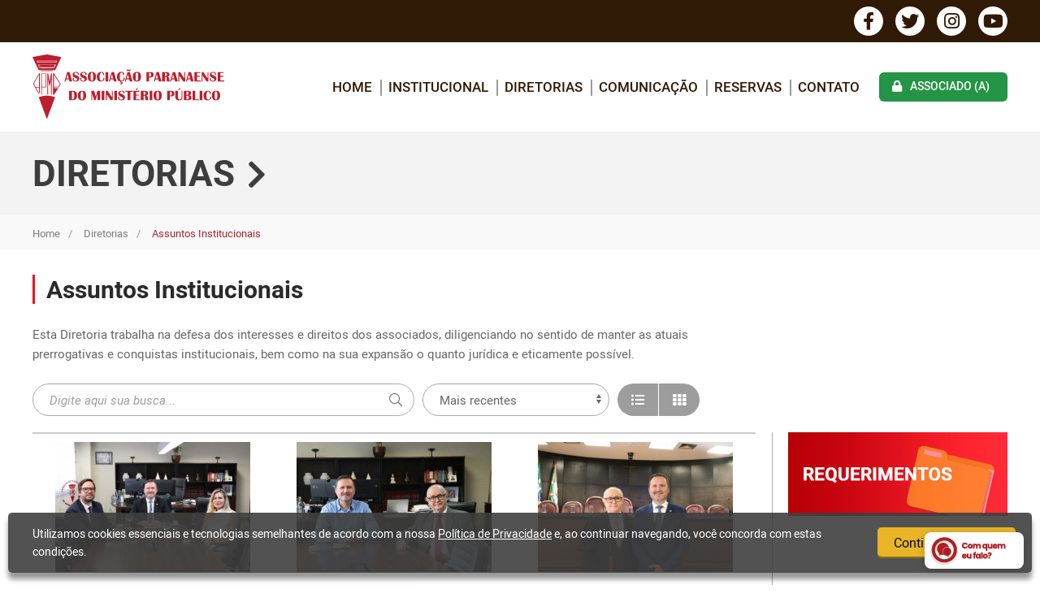

--- FILE ---
content_type: text/html; charset=UTF-8
request_url: https://www.apmppr.org.br/noticias/categoria/assuntos-institucionais
body_size: 8444
content:
<!DOCTYPE html>
<html lang="pt" dir="ltr" prefix="og: http://ogp.me/ns#">
<head>
    <base href="https://www.apmppr.org.br/">
    <meta charset="utf-8">

    

    <meta http-equiv="X-UA-Compatible" content="IE=edge,chrome=1">
    <meta name="viewport" content="width=device-width, initial-scale=1, maximum-scale=1, user-scalable=no">

    <title>Assuntos Institucionais - Diretorias - APMP</title>

    <meta name="robots" content="index, follow">
    <meta name="csrf-token" content="RqU80RLOJVWvoIQSUMLJjZXjroFHddNgz5aLGByO">

    <meta name="apple-mobile-web-app-capable" content="yes">
    <meta name="mobile-web-app-capable" content="yes">
    <meta name="apple-mobile-web-app-status-bar-style" content="black-translucent">
    <meta name="format-detection" content="telephone=no">
    <meta name="msapplication-tap-highlight" content="no">

    <link rel="shortcut icon" type="image/png" href="https://www.apmppr.org.br/images/frontend/logos/32x32.png">
    <link rel="apple-touch-icon-precomposed" href="https://www.apmppr.org.br/images/frontend/logos/57x57.png">
    <link rel="apple-touch-icon-precomposed" sizes="76x76" href="https://www.apmppr.org.br/images/frontend/logos/76x76.png">
    <link rel="apple-touch-icon-precomposed" sizes="120x120" href="https://www.apmppr.org.br/images/frontend/logos/120x120.png">
    <link rel="apple-touch-icon-precomposed" sizes="152x152" href="https://www.apmppr.org.br/images/frontend/logos/152x152.png">
    <link rel="apple-touch-icon-precomposed" sizes="180x180" href="https://www.apmppr.org.br/images/frontend/logos/180x180.png">

    <meta name="application-name" content="APMP | Associação Paranaense do Ministério Público">
    <meta name="msapplication-TileColor" content="#ffffff">
    <meta name="msapplication-TileImage" content="https://www.apmppr.org.br/images/frontend/logos/180x180.png">
    <meta name="msapplication-config" content="none">

    <meta name="description" content="APMP | Associação Paranaense do Ministério Público">
    <link rel="canonical" href="https://www.apmppr.org.br/noticias/categoria/assuntos-institucionais">

    <meta property="og:type" content="website">
    <meta property="og:site_name" content="APMP | Associação Paranaense do Ministério Público">
    <meta property="og:locale" content="pt_BR">
    <meta property="og:url" content="https://www.apmppr.org.br/noticias/categoria/assuntos-institucionais">
    <meta property="og:title" content="Assuntos Institucionais - Diretorias - APMP">
    <meta property="og:description" content="APMP | Associação Paranaense do Ministério Público">
    <meta property="og:image" content="https://www.apmppr.org.br/images/frontend/logos/opengraph.jpg">

    <meta name="twitter:card" content="summary" />
    <meta name="twitter:title" content="Assuntos Institucionais - Diretorias - APMP" />
    <meta name="twitter:url" content="https://www.apmppr.org.br/noticias/categoria/assuntos-institucionais" />
    <meta name="twitter:description" content="APMP | Associação Paranaense do Ministério Público" />

    <link href="/css/frontend/app.css?id=82f7d36bce6a4bf0ad80" rel="stylesheet" type="text/css">

    <script>
		var current_user_logged = false;
		var current_user_name   = '';
		var current_user_avatar = 'https://www.apmppr.org.br/images/frontend/avatar.png';
		var current_user_phone  = '';
    </script>

    
    <!-- Google tag (gtag.js) -->
<script async src="https://www.googletagmanager.com/gtag/js?id=G-8BLCS8XXER"></script>
<script>
  window.dataLayer = window.dataLayer || [];
  function gtag(){dataLayer.push(arguments);}
  gtag('js', new Date());

  gtag('config', 'G-8BLCS8XXER');
</script>
</head>
<body class="page-news">


<header id="site-header">
	<div class="topbar">
		<div class="uk-container">
			<div class="social-networks">
									<a target="_blank" class="fab fa-facebook-f" data-toggle="tooltip" title="Facebook" href="https://www.facebook.com/APMPPR"></a>
																	<a target="_blank" class="fab fa-twitter" data-toggle="tooltip" title="Twitter" href="https://twitter.com/APMPPR"></a>
													<a target="_blank" class="fab fa-instagram" data-toggle="tooltip" title="Instagram" href="https://www.instagram.com/apmppr/"></a>
													<a target="_blank" class="fab fa-youtube" data-toggle="tooltip" title="Youtube" href="https://www.youtube.com/channel/UCqVmYotAM-Ftj6RA92JNkDw"></a>
																			</div>
		</div>
	</div>
	<div class="inner">
		<div class="uk-container">
			<div class="uk-grid uk-grid-small uk-flex-middle" uk-grid>
				<div class="uk-width-auto@m">
					<h1 class="logo">
						<a href="https://www.apmppr.org.br">
							<img src="https://www.apmppr.org.br/images/frontend/logos/logo.svg" alt="Assuntos Institucionais - Diretorias - APMP">
							<span class="uk-hidden">Assuntos Institucionais - Diretorias - APMP</span>
						</a>
					</h1>
				</div>
				<div class="uk-width-expand@m uk-visible@m">
					<nav class="uk-navbar uk-navbar-container uk-navbar-transparent" uk-navbar>
						<div class="uk-navbar-right">
							<ul class="uk-navbar-nav uk-flex-middle">
								<li>
									<a href="https://www.apmppr.org.br">home</a>
								</li>
								<li>
									<a href="#">INSTITUCIONAL</a>
									<div class="uk-navbar-dropdown">
										<ul class="uk-nav uk-navbar-dropdown-nav">
											<li>
												<a href="https://www.apmppr.org.br/apresentacao">Sobre a APMP</a>
											</li>
											<li>
												<a href="https://www.apmppr.org.br/diretoria">Diretoria</a>
											</li>
											<li>
												<a href="https://www.apmppr.org.br/historico">Histórico</a>
											</li>
											<li>
												<a href="https://www.apmppr.org.br/sedes">Sedes</a>
											</li>
											<li>
												<a href="https://www.apmppr.org.br/noticias/categoria/eleicoes">Eleições</a>
											</li>
										</ul>
									</div>
								</li>
								<li>
									<a href="#">DIRETORIAS</a>
									<div class="uk-navbar-dropdown">
										<ul class="uk-nav uk-navbar-dropdown-nav">
											<li>
												<a href="https://www.apmppr.org.br/noticias/diretoria/acompanhamento-legislativo">Acompanhamento Legislativo e Processual</a>
											</li>
											<li>
												<a href="https://www.apmppr.org.br/noticias/diretoria/grupos-de-estudos">Apoio aos Grupos de Estudos</a>
											</li>
											<li>
												<a href="https://www.apmppr.org.br/noticias/diretoria/apoio-aos-promotores-substitutos-40">Apoio aos Promotores Substitutos</a>
											</li>
											<li>
												<a href="https://www.apmppr.org.br/noticias/diretoria/aposentados">Aposentados</a>
											</li>
											<li>
												<a href="https://www.apmppr.org.br/noticias/diretoria/assessoria-especial-da-presidencia-43">Assessoria Especial da Presidência</a>
											</li>
											<li>
												<a href="https://www.apmppr.org.br/noticias/diretoria/assuntos-institucionais">Assuntos Institucionais</a>
											</li>
											<li>
												<a href="https://www.apmppr.org.br/noticias/diretoria/convenios">Convênios</a>
											</li>
											<li>
												<a href="https://www.apmppr.org.br/noticias/diretoria/defesa-de-prerrogativas">Defesa de Prerrogativas</a>
											</li>
											<li>
												<a href="https://www.apmppr.org.br/noticias/diretoria/desenvolvimento-academico">Desenvolvimento Acadêmico</a>
											</li>
											<li>
												<a href="https://www.apmppr.org.br/noticias/diretoria/desenvolvimento-pessoal-27">Desenvolvimento Pessoal</a>
											</li>
											<li>
												<a href="https://www.apmppr.org.br/noticias/diretoria/diretoria">Diretoria</a>
											</li>
											<li>
												<a href="https://www.apmppr.org.br/noticias/diretoria/esportes-e-lazer">Esportes e Lazer</a>
											</li>
											<li>
												<a href="https://www.apmppr.org.br/noticias/diretoria/eventos-culturais">Eventos Culturais</a>
											</li>
											<li>
												<a href="https://www.apmppr.org.br/noticias/diretoria/inovacao-e-tecnologia">Inovação e Tecnologia</a>
											</li>
											<li>
												<a href="https://www.apmppr.org.br/noticias/diretoria/memorial-28">Memorial</a>
											</li>
											<li>
												<a href="https://mulheres.apmppr.org.br">Mulheres Associadas</a>
											</li>
											<li>
												<a href="https://www.apmppr.org.br/noticias/diretoria/mutua">Mútua</a>
											</li>
											<li>
												<a href="https://www.apmppr.org.br/noticias/diretoria/pensionistas">Pensionistas</a>
											</li>
											<li>
												<a href="https://www.apmppr.org.br/noticias/diretoria/responsabilidade-socioambiental-22">Responsabilidade Socioambiental</a>
											</li>
											<li>
												<a href="https://www.apmppr.org.br/noticias/diretoria/seguranca-institucional-38">Segurança Institucional</a>
											</li>
										</ul>
									</div>
								</li>
								<li>
									<a href="#">COMUNICAÇÃO</a>
									<div class="uk-navbar-dropdown">
										<ul class="uk-nav uk-navbar-dropdown-nav">
											<li>
												<a href="https://www.apmppr.org.br/fotos">Galeria de Fotos</a>
											</li>
											<li>
												<a href="https://www.apmppr.org.br/noticias">Notícias</a>
											</li>
											<li>
												<a href="https://www.apmppr.org.br/podcasts">Rádio APMP</a>
											</li>
											<li>
												<a href="https://www.apmppr.org.br/tv-apmppr">TV APMPPR</a>
											</li>
											<li>
												<a href="https://www.apmppr.org.br/videos">Vídeos</a>
											</li>
										</ul>
									</div>
								</li>
								<li class="reservations">
									<a href="https://www.apmppr.org.br/reservas">Reservas</a>
									<div class="uk-navbar-dropdown">
										<ul class="uk-nav uk-navbar-dropdown-nav">
											<li class="has-submenu">
												<a href="javascript:void(0)">Ver minhas reservas</a>
												<div class="uk-navbar-dropdown">
													<ul class="uk-nav uk-navbar-dropdown-nav">
														<li>
															<a href="https://www.apmppr.org.br/reservas/minhas-reservas/hospedagem">Hospedagem</a>
														</li>
																													<li>
																<a href="https://www.apmppr.org.br/reservas/minhas-reservas/quadra-esportiva-de-grama-sintetica">Quadra Esportiva de grama sintética</a>
															</li>
																													<li>
																<a href="https://www.apmppr.org.br/reservas/minhas-reservas/saloes">Salões</a>
															</li>
																													<li>
																<a href="https://www.apmppr.org.br/reservas/minhas-reservas/salao-gourmet">Salão Gourmet</a>
															</li>
																													<li>
																<a href="https://www.apmppr.org.br/reservas/minhas-reservas/salao-nobre">Salão nobre</a>
															</li>
																											</ul>
												</div>
											</li>
											<li class="has-submenu">
												<a href="javascript:void(0)">Fazer nova reserva</a>
												<div class="uk-navbar-dropdown">
													<ul class="uk-nav uk-navbar-dropdown-nav">
														<li>
															<a href="https://www.apmppr.org.br/reservas/nova">Hospedagem</a>
														</li>
																													<li>
																<a href="https://www.apmppr.org.br/reservas-diversas/quadra-esportiva-de-grama-sintetica">Quadra Esportiva de grama sintética</a>
															</li>
																													<li>
																<a href="https://www.apmppr.org.br/reservas-diversas/saloes">Salões</a>
															</li>
																													<li>
																<a href="https://www.apmppr.org.br/reservas-diversas/salao-gourmet">Salão Gourmet</a>
															</li>
																													<li>
																<a href="https://www.apmppr.org.br/reservas-diversas/salao-nobre">Salão nobre</a>
															</li>
																											</ul>
												</div>
											</li>
										</ul>
									</div>
								</li>
								<li>
									<a href="https://www.apmppr.org.br/contato">Contato</a>
								</li>
								<li class="member ">
																												<a href="#"><i class="fas fa-lock"></i>associado (a)</a>
										<div class="uk-navbar-dropdown" uk-dropdown="mode: click; pos: bottom-right">
											<form class="uk-form-stacked form-login" method="post" action="https://www.apmppr.org.br/login/post" data-validate="ajax">
												<input type="hidden" name="_token" value="RqU80RLOJVWvoIQSUMLJjZXjroFHddNgz5aLGByO">												<input type="hidden" name="url" value="https://www.apmppr.org.br/noticias/categoria/assuntos-institucionais">
												<div class="uk-margin">
													<label class="uk-form-label">Usuário, CPF ou E-mail</label>
													<div class="uk-form-controls">
														<input type="text" name="user" class="uk-input uk-border-rounded" maxlength="100" required>
													</div>
												</div>
												<div class="uk-margin">
													<label class="uk-form-label">Senha</label>
													<div class="uk-form-controls">
														<input type="password" name="password" class="uk-input uk-border-rounded" required autocomplete="current-password">
													</div>
													<div class="uk-text-right">
														<a class="color-third" href="https://www.apmppr.org.br/esqueci-minha-senha">Esqueceu a Senha?</a>
													</div>
												</div>
												<div class="uk-margin remember">
													<label>
														<input type="checkbox" name="remember" class="uk-checkbox uk-border-rounded">
														Lembre-se de mim
													</label>
												</div>
												<button type="submit" class="uk-button uk-width-1-1 uk-button-primary uk-border-pill btn-send">Acessar</button>
											</form>
										</div>
																	</li>
							</ul>
						</div>
					</nav>
				</div>
			</div>
		</div>
		<a href="#offcanvas-main" class="uk-position-center-left btn-menu fal fa-bars uk-hidden@m" uk-toggle></a>
	</div>
</header>
<div id="offcanvas-main" uk-offcanvas="overlay:true">
	<div class="uk-offcanvas-bar">
		<ul class="uk-nav uk-nav-default uk-nav-parent-icon" uk-nav="multiple:true">
			<li>
				<a href="#">home</a>
			</li>
			<li class="uk-parent">
				<a href="#">INSTITUCIONAL</a>
				<ul class="uk-nav-sub">
					<li>
						<a href="https://www.apmppr.org.br/apresentacao">Sobre a APMP</a>
					</li>
					<li>
						<a href="https://www.apmppr.org.br/diretoria">Diretoria</a>
					</li>
					<li>
						<a href="https://www.apmppr.org.br/historico">Histórico</a>
					</li>
					<li>
						<a href="https://www.apmppr.org.br/sedes">Sedes</a>
					</li>
					<li>
						<a href="https://www.apmppr.org.br/noticias/categoria/eleicoes">Eleições</a>
					</li>
				</ul>
			</li>
			<li class="uk-parent">
				<a href="#">DIRETORIAS</a>
				<ul class="uk-nav-sub">
					<li>
						<a href="https://www.apmppr.org.br/noticias/diretoria/acompanhamento-legislativo">Acompanhamento Legislativo e Processual</a>
					</li>
					<li>
						<a href="https://www.apmppr.org.br/noticias/diretoria/grupos-de-estudos">Apoio aos Grupos de Estudos</a>
					</li>
					<li>
						<a href="https://www.apmppr.org.br/noticias/diretoria/apoio-aos-promotores-substitutos-40">Apoio aos Promotores Substitutos</a>
					</li>
					<li>
						<a href="https://www.apmppr.org.br/noticias/diretoria/aposentados">Aposentados</a>
					</li>
					<li>
						<a href="https://www.apmppr.org.br/noticias/diretoria/assessoria-especial-da-presidencia-43">Assessoria Especial da Presidência</a>
					</li>
					<li>
						<a href="https://www.apmppr.org.br/noticias/diretoria/assuntos-institucionais">Assuntos Institucionais</a>
					</li>
					<li>
						<a href="https://www.apmppr.org.br/noticias/diretoria/convenios">Convênios</a>
					</li>
					<li>
						<a href="https://www.apmppr.org.br/noticias/diretoria/defesa-de-prerrogativas">Defesa de Prerrogativas</a>
					</li>
					<li>
						<a href="https://www.apmppr.org.br/noticias/diretoria/desenvolvimento-academico">Desenvolvimento Acadêmico</a>
					</li>
					<li>
						<a href="https://www.apmppr.org.br/noticias/diretoria/desenvolvimento-pessoal-27">Desenvolvimento Pessoal</a>
					</li>
					<li>
						<a href="https://www.apmppr.org.br/noticias/diretoria/diretoria">Diretoria</a>
					</li>
					<li>
						<a href="https://www.apmppr.org.br/noticias/diretoria/esportes-e-lazer">Esportes e Lazer</a>
					</li>
					<li>
						<a href="https://www.apmppr.org.br/noticias/diretoria/eventos-culturais">Eventos Culturais</a>
					</li>
					<li>
						<a href="https://www.apmppr.org.br/noticias/diretoria/inovacao-e-tecnologia">Inovação e Tecnologia</a>
					</li>
					<li>
						<a href="https://www.apmppr.org.br/noticias/diretoria/memorial-28">Memorial</a>
					</li>
					<li>
						<a href="https://mulheres.apmppr.org.br">Mulheres Associadas</a>
					</li>
					<li>
						<a href="https://www.apmppr.org.br/noticias/diretoria/mutua">Mútua</a>
					</li>
					<li>
						<a href="https://www.apmppr.org.br/noticias/diretoria/pensionistas">Pensionistas</a>
					</li>
					<li>
						<a href="https://www.apmppr.org.br/noticias/diretoria/seguranca-institucional-38">Segurança Institucional</a>
					</li>
				</ul>
			</li>
			<li class="uk-parent">
				<a href="#">COMUNICAÇÃO</a>
				<ul class="uk-nav-sub">
					<li>
						<a href="https://www.apmppr.org.br/fotos">Galeria de Fotos</a>
					</li>
					<li>
						<a href="https://www.apmppr.org.br/noticias">Notícias</a>
					</li>
					<li>
						<a href="https://www.apmppr.org.br/podcasts">Rádio APMP</a>
					</li>
					<li>
						<a href="https://www.apmppr.org.br/tv-apmppr">TV APMPPR</a>
					</li>
					<li>
						<a href="https://www.apmppr.org.br/videos">Vídeos</a>
					</li>
				</ul>
			</li>
			<li>
				<a href="https://www.apmppr.org.br/reservas">Reservas</a>
			</li>
			<li>
				<a href="https://www.apmppr.org.br/contato">Contato</a>
			</li>
			<li class="uk-nav-header">Associado (a)</li>
			<li>
				<a href="https://www.apmppr.org.br/area-do-associado">Área do Associado</a>
			</li>
					</ul>
		<button class="uk-offcanvas-close" type="button" uk-close></button>
	</div>
</div>
<main id="site-main" role="main">
	
	<header class="page-title">
	<div class="uk-container">
		<h1 uk-scrollspy="cls: uk-animation-slide-left-medium" style="visibility: hidden;">Diretorias<i class="fas fa-chevron-right"></i></h1>
	</div>
</header>

	<header class="page-breadcrumb">
	<div class="uk-container">
		<ul class="uk-breadcrumb">
			<li>
				<a href="https://www.apmppr.org.br">Home</a>
			</li>
												<li>
													<a href="https://www.apmppr.org.br/diretorias">Diretorias</a>
											</li>
																<li>
						<span>Assuntos Institucionais</span>
					</li>
									</ul>
	</div>
</header>

	<div class="uk-container">
		  
		<h1 class="featured-title item-title">Assuntos Institucionais</h1>
					<div class="item-intro">
				<div class="uk-grid uk-grid-medium" uk-grid>
					<div class="uk-width-3-4@m">
						<div class="show-break-lines">Esta Diretoria trabalha na defesa dos interesses e direitos dos associados, diligenciando no sentido de manter as atuais prerrogativas e conquistas institucionais, bem como na sua expansão o quanto jurídica e eticamente possível.</div>
					</div>
				</div>
			</div>
				 <div class="component-listing-search">
    <form method="get" action="https://www.apmppr.org.br/noticias/categoria/assuntos-institucionais" autocomplete="off" class="uk-grid uk-grid-small" uk-grid>
        <div class="uk-width-1-2@s uk-width-2-5@m">
            <div class="uk-position-relative">
                <input type="text" name="search" class="uk-input border-round" placeholder="Digite aqui sua busca..." value="">
                <button type="button" class="uk-button fas fa-times-circle btn-clear uk-hidden"></button>
                <button type="submit" class="uk-button fal fa-search btn-send"></button>
            </div>
        </div>
                    <div class="uk-width-1-4@s uk-width-1-5@m">
                <select name="orderBy" class="uk-select uk-border-pill">
                                            <option value="default" >Mais recentes</option>
                                            <option value="older" >Mais antigos</option>
                                    </select>
            </div>
                            <div class="uk-width-1-4@s uk-width-1-5@m">
                <div class="uk-button-group btn-group-list-type">
                    <button type="button" class="uk-button fas fa-list-ul" data-type="list"></button>
                    <button type="button" class="uk-button fas fa-th" data-type="card"></button>
                </div>
            </div>
            </form>
</div>
 
		<div class="uk-grid uk-grid-medium uk-grid-divider" uk-grid>
			<article class="uk-width-expand@m main-content">
				  
													<div class="list-items" uk-scrollspy="cls: uk-animation-slide-bottom-medium; target: .list-items-item; delay: 100">
													<a class="list-items-item" href="https://www.apmppr.org.br/noticias/diretoria-da-apmp-debate-gestao-associativa-e-acoes-da-diretoria-de-mulheres-associadas-966" style="visibility: hidden;">
								<div class="uk-grid uk-grid-small" uk-grid>
									<div class="uk-width-auto@s uk-text-center col-image">
										<img data-src="https://www.apmppr.org.br/cache-images/default_listing/women-news/1f0be44c-0a6c-4b5c-bdd2-8833c674f488.jpg" data-width="240" data-height="160" uk-img>
									</div>
									<div class="uk-width-expand@s col-content">
										<div class="category"><i class="fas fa-chevron-right"></i>Assuntos Institucionais</div>
										<h3>Diretoria da APMP debate gestão associativa e ações da Diretoria de Mulheres Associadas</h3>
										<div class="summary">Encontro abordou sustentabilidade financeira da Associação e o planejamento do evento Entre Elas 3</div>
										<div class="date">13 de janeiro de 2026</div>
									</div>
								</div>
							</a>
													<a class="list-items-item" href="https://www.apmppr.org.br/noticias/presidente-da-apmp-reune-se-com-novo-corregedor-geral-do-mppr-6075" style="visibility: hidden;">
								<div class="uk-grid uk-grid-small" uk-grid>
									<div class="uk-width-auto@s uk-text-center col-image">
										<img data-src="https://www.apmppr.org.br/cache-images/default_listing/news/fe916c8c-d171-40d8-a541-c439709a7b91.jpg" data-width="240" data-height="160" uk-img>
									</div>
									<div class="uk-width-expand@s col-content">
										<div class="category"><i class="fas fa-chevron-right"></i>Assuntos Institucionais</div>
										<h3>Presidente da APMP reúne-se com novo Corregedor-Geral do MPPR</h3>
										<div class="summary">Encontro institucional reforçou o diálogo entre a Associação e a Corregedoria da instituição</div>
										<div class="date">6 de janeiro de 2026</div>
									</div>
								</div>
							</a>
													<a class="list-items-item" href="https://www.apmppr.org.br/noticias/apmp-marca-presenca-em-posse-do-novo-corregedor-geral-do-mppr-6052" style="visibility: hidden;">
								<div class="uk-grid uk-grid-small" uk-grid>
									<div class="uk-width-auto@s uk-text-center col-image">
										<img data-src="https://www.apmppr.org.br/cache-images/default_listing/news/722a1880-fac7-441f-891a-4d79f63083af.jpg" data-width="240" data-height="160" uk-img>
									</div>
									<div class="uk-width-expand@s col-content">
										<div class="category"><i class="fas fa-chevron-right"></i>Assuntos Institucionais</div>
										<h3>APMP marca presença em posse do novo Corregedor-Geral do MPPR</h3>
										<div class="summary">Procurador de Justiça Ney Roberto Zanlorenzi assume o cargo pelos próximos dois anos</div>
										<div class="date">16 de dezembro de 2025</div>
									</div>
								</div>
							</a>
													<a class="list-items-item" href="https://www.apmppr.org.br/noticias/associacao-participa-de-evento-no-mppr-pelo-dia-nacional-do-ministerio-publico-6046" style="visibility: hidden;">
								<div class="uk-grid uk-grid-small" uk-grid>
									<div class="uk-width-auto@s uk-text-center col-image">
										<img data-src="https://www.apmppr.org.br/cache-images/default_listing/news/8e71134e-10fb-4266-a968-c30c29a81661.jpg" data-width="240" data-height="160" uk-img>
									</div>
									<div class="uk-width-expand@s col-content">
										<div class="category"><i class="fas fa-chevron-right"></i>Assuntos Institucionais</div>
										<h3>Associação participa de evento no MPPR pelo Dia Nacional do Ministério Público</h3>
										<div class="summary">Programação especial ocorreu na sexta-feira (12), no edifício sede do MPPR</div>
										<div class="date">15 de dezembro de 2025</div>
									</div>
								</div>
							</a>
													<a class="list-items-item" href="https://www.apmppr.org.br/noticias/presidente-da-apmp-participa-da-abertura-do-encontro-do-grupo-nacional-de-defesa-do-patrimonio-publico-6025" style="visibility: hidden;">
								<div class="uk-grid uk-grid-small" uk-grid>
									<div class="uk-width-auto@s uk-text-center col-image">
										<img data-src="https://www.apmppr.org.br/cache-images/default_listing/news/ec2e99a3-9448-4394-95f8-0baf5f261f31.jpg" data-width="240" data-height="160" uk-img>
									</div>
									<div class="uk-width-expand@s col-content">
										<div class="category"><i class="fas fa-chevron-right"></i>Assuntos Institucionais</div>
										<h3>Presidente da APMP participa da abertura do Encontro do Grupo Nacional de Defesa do Patrimônio Público</h3>
										<div class="summary">Evento sediado pelo Ministério Público do Paraná reúne membros do MP brasileiro para debater proteção ao patrimônio público e combate à corrupção</div>
										<div class="date">3 de dezembro de 2025</div>
									</div>
								</div>
							</a>
													<a class="list-items-item" href="https://www.apmppr.org.br/noticias/apmp-participa-de-audiencia-sobre-o-pl-antifaccao-no-senado-federal-6023" style="visibility: hidden;">
								<div class="uk-grid uk-grid-small" uk-grid>
									<div class="uk-width-auto@s uk-text-center col-image">
										<img data-src="https://www.apmppr.org.br/cache-images/default_listing/news/038b5b66-1fb4-497e-93f2-e0f98bd0d85b.jpg" data-width="240" data-height="160" uk-img>
									</div>
									<div class="uk-width-expand@s col-content">
										<div class="category"><i class="fas fa-chevron-right"></i>Assuntos Institucionais</div>
										<h3>APMP participa de audiência sobre o PL &quot;Antifacção&quot; no Senado Federal</h3>
										<div class="summary">Presidente Fernando da Silva Mattos acompanha debates sobre combate ao crime organizado, confisco ampliado e fortalecimento do Tribunal do Júri</div>
										<div class="date">3 de dezembro de 2025</div>
									</div>
								</div>
							</a>
													<a class="list-items-item" href="https://www.apmppr.org.br/noticias/presidente-fernando-da-silva-mattos-acompanha-sessao-extraordinaria-do-orgao-especial-do-colegio-de-procuradores-6003" style="visibility: hidden;">
								<div class="uk-grid uk-grid-small" uk-grid>
									<div class="uk-width-auto@s uk-text-center col-image">
										<img data-src="https://www.apmppr.org.br/cache-images/default_listing/news/947a9eed-3ba5-457b-868f-69b15881ecb0.jpg" data-width="240" data-height="160" uk-img>
									</div>
									<div class="uk-width-expand@s col-content">
										<div class="category"><i class="fas fa-chevron-right"></i>Assuntos Institucionais</div>
										<h3>Presidente Fernando da Silva Mattos acompanha Sessão Extraordinária do Órgão Especial do Colégio de Procuradores</h3>
										<div class="summary">Encontro tratou de pautas institucionais e outros julgamentos de competência do colegiado</div>
										<div class="date">24 de novembro de 2025</div>
									</div>
								</div>
							</a>
													<a class="list-items-item" href="https://www.apmppr.org.br/noticias/presidente-da-apmp-participa-de-dialogos-com-deputados-federais-sobre-a-reforma-administrativa-5946" style="visibility: hidden;">
								<div class="uk-grid uk-grid-small" uk-grid>
									<div class="uk-width-auto@s uk-text-center col-image">
										<img data-src="https://www.apmppr.org.br/cache-images/default_listing/news/bbf1e075-37c2-43d3-bf2b-5d3c8d283419.jpg" data-width="240" data-height="160" uk-img>
									</div>
									<div class="uk-width-expand@s col-content">
										<div class="category"><i class="fas fa-chevron-right"></i>Assuntos Institucionais</div>
										<h3>Presidente da APMP participa de diálogos com deputados federais sobre a reforma administrativa</h3>
										<div class="summary">Agenda em Brasília incluiu reuniões com parlamentares</div>
										<div class="date">3 de novembro de 2025</div>
									</div>
								</div>
							</a>
													<a class="list-items-item" href="https://www.apmppr.org.br/noticias/presidente-da-apmp-acompanha-16a-sessao-ordinaria-do-cnmp-em-brasilia-5945" style="visibility: hidden;">
								<div class="uk-grid uk-grid-small" uk-grid>
									<div class="uk-width-auto@s uk-text-center col-image">
										<img data-src="https://www.apmppr.org.br/cache-images/default_listing/news/4a8adb3b-2105-4235-856a-1c486c302a63.jpg" data-width="240" data-height="160" uk-img>
									</div>
									<div class="uk-width-expand@s col-content">
										<div class="category"><i class="fas fa-chevron-right"></i>Assuntos Institucionais</div>
										<h3>Presidente da APMP acompanha 16ª Sessão Ordinária do CNMP em Brasília</h3>
										<div class="summary">Dis­cussões sobre saúde mental, Código de Ética das Ouvidorias e violência política de gênero marcaram a pauta do colegiado</div>
										<div class="date">3 de novembro de 2025</div>
									</div>
								</div>
							</a>
											</div>
					<div class="uk-margin-medium-top">
						<nav>
		<ul class="uk-pagination uk-flex-center">
			
							<li class="pagination-prev uk-disabled" aria-disabled="true" aria-label="Anterior">
					<a href="#" rel="prev" aria-hidden="true"><span uk-pagination-previous></span> Anterior</a>
				</li>
			
			
							
				
				
																						<li class="uk-active" aria-current="page"><span>1</span></li>
																								<li>
								<a href="https://www.apmppr.org.br/noticias/categoria/assuntos-institucionais?page=2">2</a>
							</li>
																								<li>
								<a href="https://www.apmppr.org.br/noticias/categoria/assuntos-institucionais?page=3">3</a>
							</li>
																								<li>
								<a href="https://www.apmppr.org.br/noticias/categoria/assuntos-institucionais?page=4">4</a>
							</li>
																								<li>
								<a href="https://www.apmppr.org.br/noticias/categoria/assuntos-institucionais?page=5">5</a>
							</li>
																								<li>
								<a href="https://www.apmppr.org.br/noticias/categoria/assuntos-institucionais?page=6">6</a>
							</li>
																						
									<li class="uk-disabled" aria-disabled="true"><span>...</span></li>
				
				
											
				
				
																						<li>
								<a href="https://www.apmppr.org.br/noticias/categoria/assuntos-institucionais?page=24">24</a>
							</li>
																								<li>
								<a href="https://www.apmppr.org.br/noticias/categoria/assuntos-institucionais?page=25">25</a>
							</li>
																		
			
							<li class="pagination-next">
					<a href="https://www.apmppr.org.br/noticias/categoria/assuntos-institucionais?page=2" rel="next" aria-label="Próxima">Próxima <span uk-pagination-next></span></a>
				</li>
					</ul>
	</nav>

					</div>
							</article>
			<aside class="uk-width-1-4@m side-content">
				<div class="side-banners-wrap">
					 <section class="component-banners position-side-1">
					<a class="banners-item"  href="https://www.apmppr.org.br/assuntos-institucionais/requerimentos">
				<img data-src="https://www.apmppr.org.br/storage/_default/banner-requirements.jpg" data-width="270" data-height="260" uk-img>
			</a>
			</section>
 
					  
					  
					  
					  
				</div>
			</aside>
		</div>
		  
	</div>

</main>

<footer id="site-footer">
     <section class="component-partners">
			<div class="uk-container">
				<h3 class="uk-text-center">PARCEIROS</h3>
				<div class="slide-wrap uk-visible-toggle uk-light" uk-slider="autoplay: true; sets: true">
					<div class="uk-position-relative slide-inner">
						<div class="uk-slider-container" tabindex="-1">
							<ul class="uk-slider-items uk-grid uk-grid-medium uk-child-width-1-2 uk-child-width-1-3@s uk-child-width-1-4@m uk-child-width-1-5@l">
																	<li>
																					<a target="_blank" href="http://promedpr.org.br/">
												<img data-src="https://www.apmppr.org.br/storage/_default/partners-1.png" uk-img>
											</a>
																			</li>
																	<li>
																					<a target="_blank" href="https://mppr.mp.br/">
												<img data-src="https://www.apmppr.org.br/storage/_default/partners-2.png" uk-img>
											</a>
																			</li>
																	<li>
																					<a target="_blank" href="http://www.femparpr.org.br/">
												<img data-src="https://www.apmppr.org.br/storage/_default/partners-3.png" uk-img>
											</a>
																			</li>
																	<li>
																					<a target="_blank" href="https://www.conamp.org.br/pt/">
												<img data-src="https://www.apmppr.org.br/storage/_default/partners-4.png" uk-img>
											</a>
																			</li>
																	<li>
																					<a target="_blank" href="https://jusprev.org.br/">
												<img data-src="https://www.apmppr.org.br/storage/_default/partners-5.png" uk-img>
											</a>
																			</li>
															</ul>
						</div>
						<a class="uk-position-center-left uk-position-small btn-left" href="#" uk-slider-item="previous"><i class="fas fa-chevron-left fa-2x"></i></a>
						<a class="uk-position-center-right uk-position-small btn-right" href="#" uk-slider-item="next"><i class="fas fa-chevron-right fa-2x"></i></a>
					</div>
				</div>
			</div>
		</section>
				<section class="component-partners type-line-2 total-items-3">
			<div class="uk-container">
				<div class="slide-wrap uk-visible-toggle uk-light" uk-slider="autoplay: true; sets: true">
					<div class="uk-position-relative slide-inner">
						<div class="uk-slider-container" tabindex="-1">
							<ul class="uk-slider-items uk-grid uk-grid-medium uk-child-width-1-2 uk-child-width-1-3@s uk-child-width-1-4@m uk-child-width-1-5@l">
																	<li>
																					<a target="_blank" href="https://www.grupobarigui.com.br/">
												<img data-src="https://www.apmppr.org.br/storage/partners/45822de5-77af-4cf6-b214-a40eddae3408.png" uk-img>
											</a>
																			</li>
																	<li>
																					<a target="_blank" href="https://linktr.ee/sicredi.credjuris?utm_source=linktree_profile_share&amp;ltsid=dec9f508-fe51-4760-9d16-7fc3fc5c7d98">
												<img data-src="https://www.apmppr.org.br/storage/partners/bec569a4-e909-4236-b3ef-2a1845c566f1.png" uk-img>
											</a>
																			</li>
																	<li>
																					<a target="_blank" href="https://galapagoscapital.com/">
												<img data-src="https://www.apmppr.org.br/storage/partners/ae14a8a8-0632-40b2-8320-f94d095581ef.png" uk-img>
											</a>
																			</li>
															</ul>
						</div>
						<a class="uk-position-center-left uk-position-small btn-left" href="#" uk-slider-item="previous"><i class="fas fa-chevron-left fa-2x"></i></a>
						<a class="uk-position-center-right uk-position-small btn-right" href="#" uk-slider-item="next"><i class="fas fa-chevron-right fa-2x"></i></a>
					</div>
				</div>
			</div>
		</section>
	 
    <div class="middle">
        <div class="uk-container">
            <div class="menu-mobile uk-hidden@m">
                <ul class="uk-nav uk-nav-default uk-nav-parent-icon" uk-nav="multiple:true">
                    <li class="uk-parent">
                        <a class="uk-text-medium" href="#">MENU INICIAL</a>
                        <ul class="uk-nav-sub">
                            <li>
                                <a href="https://www.apmppr.org.br/apresentacao">Institucional</a>
                            </li>
                            <li>
                                <a href="https://www.apmppr.org.br/reservas">Reservas</a>
                            </li>
                            <li>
                                <a href="https://www.apmppr.org.br/contato">Contato</a>
                            </li>
                        </ul>
                    </li>
                    <li class="uk-parent">
                        <a class="uk-text-medium" href="#">INSTITUCIONAL</a>
                        <ul class="uk-nav-sub">
                            <li>
                                <a href="https://www.apmppr.org.br/apresentacao">Sobre a APMP</a>
                            </li>
                            <li>
                                <a href="https://www.apmppr.org.br/diretoria">Diretoria</a>
                            </li>
                            <li>
                                <a href="https://www.apmppr.org.br/historico">Histórico</a>
                            </li>
                            <li>
                                <a href="https://www.apmppr.org.br/sedes">Sedes</a>
                            </li>
                            <li>
                                <a href="https://www.apmppr.org.br/noticias/categoria/eleicoes">Eleições</a>
                            </li>
                        </ul>
                    </li>
                    <li class="uk-parent">
                        <a class="uk-text-medium" href="#">DIRETORIAS</a>
                        <ul class="uk-nav-sub">
							<li>
								<a href="https://www.apmppr.org.br/noticias/diretoria/acompanhamento-legislativo">Acompanhamento Legislativo e Processual</a>
							</li>
							<li>
								<a href="https://www.apmppr.org.br/noticias/diretoria/grupos-de-estudos">Apoio aos Grupos de Estudos</a>
							</li>
							<li>
								<a href="https://www.apmppr.org.br/noticias/diretoria/apoio-aos-promotores-substitutos-40">Apoio aos Promotores Substitutos</a>
							</li>
							<li>
								<a href="https://www.apmppr.org.br/noticias/diretoria/aposentados">Aposentados</a>
							</li>
							<li>
								<a href="https://www.apmppr.org.br/noticias/diretoria/assessoria-especial-da-presidencia-43">Assessoria Especial da Presidência</a>
							</li>
							<li>
								<a href="https://www.apmppr.org.br/noticias/diretoria/assuntos-institucionais">Assuntos Institucionais</a>
							</li>
							<li>
								<a href="https://www.apmppr.org.br/noticias/diretoria/convenios">Convênios</a>
							</li>
                            <li>
                                <a href="https://www.apmppr.org.br/noticias/diretoria/defesa-de-prerrogativas">Defesa de Prerrogativas</a>
                            </li>
                            <li>
                                <a href="https://www.apmppr.org.br/noticias/diretoria/desenvolvimento-academico">Desenvolvimento Acadêmico</a>
                            </li>
							<li>
								<a href="https://www.apmppr.org.br/noticias/diretoria/desenvolvimento-pessoal-27">Desenvolvimento Pessoal</a>
							</li>
							<li>
                                <a href="https://www.apmppr.org.br/noticias/diretoria/diretoria">Diretoria</a>
                            </li>
                            <li>
                                <a href="https://www.apmppr.org.br/noticias/diretoria/esportes-e-lazer">Esportes e Lazer</a>
                            </li>
							<li>
								<a href="https://www.apmppr.org.br/noticias/diretoria/eventos-culturais">Eventos Culturais</a>
							</li>
                            <li>
                                <a href="https://www.apmppr.org.br/noticias/diretoria/inovacao-e-tecnologia">Inovação e Tecnologia</a>
                            </li>
							<li>
								<a href="https://www.apmppr.org.br/noticias/diretoria/memorial-28">Memorial</a>
							</li>
							<li>
                                <a href="https://mulheres.apmppr.org.br">Mulheres Associadas</a>
                            </li>
                            <li>
                                <a href="https://www.apmppr.org.br/noticias/diretoria/mutua">Mútua</a>
                            </li>
                            <li>
                                <a href="https://www.apmppr.org.br/noticias/diretoria/pensionistas">Pensionistas</a>
                            </li>
							<li>
								<a href="https://www.apmppr.org.br/noticias/diretoria/responsabilidade-socioambiental-22">Responsabilidade Socioambiental</a>
							</li>
							<li>
								<a href="https://www.apmppr.org.br/noticias/diretoria/seguranca-institucional-38">Segurança Institucional</a>
							</li>
						</ul>
                    </li>
                    <li class="uk-parent">
                        <a class="uk-text-medium" href="#">COMUNICAÇÃO</a>
                        <ul class="uk-nav-sub">
                            <li>
                                <a href="https://www.apmppr.org.br/fotos">Galeria de Fotos</a>
                            </li>
                            <li>
                                <a href="https://www.apmppr.org.br/noticias">Notícias</a>
                            </li>
                            <li>
                                <a href="https://www.apmppr.org.br/podcasts">Rádio APMP</a>
                            </li>
                            <li>
                                <a href="https://www.apmppr.org.br/tv-apmppr">TV APMPPR</a>
                            </li>
                            <li>
                                <a href="https://www.apmppr.org.br/videos">Vídeos</a>
                            </li>
                        </ul>
                    </li>
                    <li class="uk-parent">
                        <a class="uk-text-medium" href="#">SEDES</a>
                        <ul class="uk-nav-sub">
                            <li>
                                <a href="https://www.apmppr.org.br/sedes">Todas as Sedes</a>
                            </li>
                                                            <li>
                                    <a href="https://www.apmppr.org.br/sedes/curitiba">Curitiba</a>
                                </li>
                                                            <li>
                                    <a href="https://www.apmppr.org.br/sedes/colombo">Colombo</a>
                                </li>
                                                            <li>
                                    <a href="https://www.apmppr.org.br/sedes/foz-do-iguacu">Foz do Iguaçu</a>
                                </li>
                                                            <li>
                                    <a href="https://www.apmppr.org.br/sedes/maringa">Maringá</a>
                                </li>
                                                            <li>
                                    <a href="https://www.apmppr.org.br/sedes/matinhos">Matinhos</a>
                                </li>
                                                            <li>
                                    <a href="https://www.apmppr.org.br/sedes/londrina">Londrina</a>
                                </li>
                                                            <li>
                                    <a href="https://www.apmppr.org.br/sedes/umuarama">Umuarama</a>
                                </li>
                                                    </ul>
                    </li>
                    <li class="uk-parent">
                        <a class="uk-text-medium" href="#">GERAL</a>
                        <ul class="uk-nav-sub">
                            <li>
                                <a href="https://www.apmppr.org.br/noticias">Notícias</a>
                            </li>
                            <li>
                                <a href="https://www.apmppr.org.br/eventos">Eventos</a>
                            </li>
                            <li>
                                <a href="https://www.apmppr.org.br/sedes">Sedes</a>
                            </li>
                            <li>
                                <a href="https://www.apmppr.org.br/contato">Contato</a>
                            </li>
                        </ul>
                    </li>
                </ul>
            </div>
            <div class="menu-desktop uk-visible@m">
                <div class="uk-grid uk-grid-small uk-child-width-1-6@s" uk-grid>
                    <div>
                        <ul class="uk-nav uk-nav-default">
                            <li class="uk-nav-header uk-text-medium">MENU INICIAL</li>
                            <li>
                                <a href="https://www.apmppr.org.br/apresentacao">Institucional</a>
                            </li>
                            <li>
                                <a href="https://www.apmppr.org.br/reservas">Reservas</a>
                            </li>
                            <li>
                                <a href="https://www.apmppr.org.br/contato">Contato</a>
                            </li>
                        </ul>
                    </div>
                    <div>
                        <ul class="uk-nav uk-nav-default">
                            <li class="uk-nav-header uk-text-medium">INSTITUCIONAL</li>
                            <li>
                                <a href="https://www.apmppr.org.br/apresentacao">Sobre a APMP</a>
                            </li>
                            <li>
                                <a href="https://www.apmppr.org.br/diretoria">Diretoria</a>
                            </li>
                            <li>
                                <a href="https://www.apmppr.org.br/historico">Histórico</a>
                            </li>
                            <li>
                                <a href="https://www.apmppr.org.br/sedes">Sedes</a>
                            </li>
                            <li>
                                <a href="https://www.apmppr.org.br/noticias/categoria/eleicoes">Eleições</a>
                            </li>
                        </ul>
                    </div>
                    <div>
                        <ul class="uk-nav uk-nav-default uk-nav-parent-icon" uk-nav="multiple:true">
                            <li class="uk-nav-header uk-text-medium">DIRETORIAS</li>
							<li>
								<a href="https://www.apmppr.org.br/noticias/diretoria/acompanhamento-legislativo">Acompanhamento Legislativo e Processual</a>
							</li>
							<li>
								<a href="https://www.apmppr.org.br/noticias/diretoria/grupos-de-estudos">Apoio aos Grupos de Estudos</a>
							</li>
							<li>
								<a href="https://www.apmppr.org.br/noticias/diretoria/apoio-aos-promotores-substitutos-40">Apoio aos Promotores Substitutos</a>
							</li>
							<li>
								<a href="https://www.apmppr.org.br/noticias/diretoria/aposentados">Aposentados</a>
							</li>
							<li>
								<a href="https://www.apmppr.org.br/noticias/diretoria/assessoria-especial-da-presidencia-43">Assessoria Especial da Presidência</a>
							</li>
							<li>
								<a href="https://www.apmppr.org.br/noticias/diretoria/assuntos-institucionais">Assuntos Institucionais</a>
							</li>
							<li>
								<a href="https://www.apmppr.org.br/noticias/diretoria/convenios">Convênios</a>
							</li>
                            <li>
                                <a href="https://www.apmppr.org.br/noticias/diretoria/defesa-de-prerrogativas">Defesa de Prerrogativas</a>
                            </li>
                            <li>
                                <a href="https://www.apmppr.org.br/noticias/diretoria/desenvolvimento-academico">Desenvolvimento Acadêmico</a>
                            </li>
							<li>
								<a href="https://www.apmppr.org.br/noticias/diretoria/desenvolvimento-pessoal-27">Desenvolvimento Pessoal</a>
							</li>
							<li>
                                <a href="https://www.apmppr.org.br/noticias/diretoria/diretoria">Diretoria</a>
                            </li>
                            <li>
								<a href="https://www.apmppr.org.br/noticias/diretoria/esportes-e-lazer">Esportes e Lazer</a>
                            </li>
							<li>
								<a href="https://www.apmppr.org.br/noticias/diretoria/eventos-culturais">Eventos Culturais</a>
							</li>
                            <li>
								<a href="https://www.apmppr.org.br/noticias/diretoria/inovacao-e-tecnologia">Inovação e Tecnologia</a>
                            </li>
							<li>
								<a href="https://www.apmppr.org.br/noticias/diretoria/memorial-28">Memorial</a>
							</li>
							<li>
                                <a href="https://mulheres.apmppr.org.br">Mulheres Associadas</a>
                            </li>
                            <li>
                                <a href="https://www.apmppr.org.br/noticias/diretoria/mutua">Mútua</a>
                            </li>
                            <li>
                                <a href="https://www.apmppr.org.br/noticias/diretoria/pensionistas">Pensionistas</a>
                            </li>
							<li>
								<a href="https://www.apmppr.org.br/noticias/diretoria/responsabilidade-socioambiental-22">Responsabilidade Socioambiental</a>
							</li>
							<li>
								<a href="https://www.apmppr.org.br/noticias/diretoria/seguranca-institucional-38">Segurança Institucional</a>
							</li>
						</ul>
                    </div>
                    <div>
                        <ul class="uk-nav uk-nav-default">
                            <li class="uk-nav-header uk-text-medium">COMUNICAÇÃO</li>
                            <li>
                                <a href="https://www.apmppr.org.br/fotos">Galeria de Fotos</a>
                            </li>
                            <li>
                                <a href="https://www.apmppr.org.br/noticias">Notícias</a>
                            </li>
                            <li>
                                <a href="https://www.apmppr.org.br/podcasts">Rádio APMP</a>
                            </li>
                            <li>
                                <a href="https://www.apmppr.org.br/tv-apmppr">TV APMPPR</a>
                            </li>
                            <li>
                                <a href="https://www.apmppr.org.br/videos">Vídeos</a>
                            </li>
                        </ul>
                    </div>
                    <div>
                        <ul class="uk-nav uk-nav-default">
                            <li class="uk-nav-header uk-text-medium">SEDES</li>
                            <li>
                                <a href="https://www.apmppr.org.br/sedes">Todas as Sedes</a>
                            </li>
                                                            <li>
                                    <a href="https://www.apmppr.org.br/sedes/curitiba">Curitiba</a>
                                </li>
                                                            <li>
                                    <a href="https://www.apmppr.org.br/sedes/colombo">Colombo</a>
                                </li>
                                                            <li>
                                    <a href="https://www.apmppr.org.br/sedes/foz-do-iguacu">Foz do Iguaçu</a>
                                </li>
                                                            <li>
                                    <a href="https://www.apmppr.org.br/sedes/maringa">Maringá</a>
                                </li>
                                                            <li>
                                    <a href="https://www.apmppr.org.br/sedes/matinhos">Matinhos</a>
                                </li>
                                                            <li>
                                    <a href="https://www.apmppr.org.br/sedes/londrina">Londrina</a>
                                </li>
                                                            <li>
                                    <a href="https://www.apmppr.org.br/sedes/umuarama">Umuarama</a>
                                </li>
                                                    </ul>
                    </div>
                    <div>
                        <ul class="uk-nav uk-nav-default">
                            <li class="uk-nav-header uk-text-medium">GERAL</li>
                            <li>
                                <a href="https://www.apmppr.org.br/noticias">Notícias</a>
                            </li>
                            <li>
                                <a href="https://www.apmppr.org.br/eventos">Eventos</a>
                            </li>
                            <li>
                                <a href="https://www.apmppr.org.br/sedes">Sedes</a>
                            </li>
                            <li>
                                <a href="https://www.apmppr.org.br/contato">Contato</a>
                            </li>
                        </ul>
                    </div>
                </div>
            </div>
            <div class="social-networks">
                                    <a target="_blank" class="fab fa-facebook-f" data-toggle="tooltip" title="Facebook" href="https://www.facebook.com/APMPPR"></a>
                                                                    <a target="_blank" class="fab fa-twitter" data-toggle="tooltip" title="Twitter" href="https://twitter.com/APMPPR"></a>
                                                    <a target="_blank" class="fab fa-instagram" data-toggle="tooltip" title="Instagram" href="https://www.instagram.com/apmppr/"></a>
                                                    <a target="_blank" class="fab fa-youtube" data-toggle="tooltip" title="Youtube" href="https://www.youtube.com/channel/UCqVmYotAM-Ftj6RA92JNkDw"></a>
                                                                            </div>
        </div>
    </div>
    <div class="footer">
        <div class="uk-container">
            <div class="uk-grid uk-grid-small uk-child-width-1-3@s uk-grid-divider" uk-grid>
                <div>
                    <a class="logo" href="https://www.apmppr.org.br">
                        <img data-src="https://www.apmppr.org.br/images/frontend/logos/logo-white.svg" uk-img>
                    </a>
                </div>
                <div class="col-support">
                    <h3>CENTRAL DE ATENDIMENTO</h3>
                    <ul>
                        <li>
                            <i class="fas fa-phone-alt"></i>(41) 3352-2919<br>
                        </li>
                        <li>
                            <i class="fas fa-envelope"></i>apmp@apmppr.org.br
                        </li>
                    </ul>
                </div>
                <div class="col-location">
                    <h3>LOCALIZAÇÃO</h3>
                    <ul>
                        <li>
                            <i class="fas fa-map-marker-alt"></i>Av. Mateus Leme, 2018 - 2° andar
                            <br>Centro Cívico - Curitiba - PR - CEP: 80530-010
                        </li>
                    </ul>
                </div>
            </div>
        </div>
    </div>
</footer>

<section class="block-accept-cookies">
		<div class="uk-grid uk-grid-small uk-flex-middle" uk-grid>
			<div class="uk-width-1-1 uk-width-expand@s">
				<p>Utilizamos cookies essenciais e tecnologias semelhantes de acordo com a nossa
					<a href="https://www.apmppr.org.br/politicas-de-privacidade">Política de Privacidade</a>
					e, ao continuar navegando, você concorda com estas condições.
				</p>
			</div>
			<div class="uk-width-1-1 uk-width-auto@s">
				<button class="uk-button uk-border-rounded">Continuar e fechar</button>
			</div>
		</div>
	</section>

<a class="contact-float" href="https://www.apmppr.org.br/noticias/com-quem-eu-falo-3717" target="_blank">
    <img class="uk-visible@s" data-src="https://www.apmppr.org.br/images/frontend/contact-float.png" uk-img>
    <img class="uk-hidden@s" data-src="https://www.apmppr.org.br/images/frontend/contact-float-mobile.png" uk-img>
</a>
<script src="/js/frontend/app.js?id=539192c06d4b222a84af"></script>



</body>
</html>


--- FILE ---
content_type: application/javascript
request_url: https://www.apmppr.org.br/js/frontend/app.js?id=539192c06d4b222a84af
body_size: 216187
content:
/*! For license information please see app.js.LICENSE.txt */
!function(e){var t={};function n(i){if(t[i])return t[i].exports;var o=t[i]={i:i,l:!1,exports:{}};return e[i].call(o.exports,o,o.exports,n),o.l=!0,o.exports}n.m=e,n.c=t,n.d=function(e,t,i){n.o(e,t)||Object.defineProperty(e,t,{enumerable:!0,get:i})},n.r=function(e){"undefined"!=typeof Symbol&&Symbol.toStringTag&&Object.defineProperty(e,Symbol.toStringTag,{value:"Module"}),Object.defineProperty(e,"__esModule",{value:!0})},n.t=function(e,t){if(1&t&&(e=n(e)),8&t)return e;if(4&t&&"object"==typeof e&&e&&e.__esModule)return e;var i=Object.create(null);if(n.r(i),Object.defineProperty(i,"default",{enumerable:!0,value:e}),2&t&&"string"!=typeof e)for(var o in e)n.d(i,o,function(t){return e[t]}.bind(null,o));return i},n.n=function(e){var t=e&&e.__esModule?function(){return e.default}:function(){return e};return n.d(t,"a",t),t},n.o=function(e,t){return Object.prototype.hasOwnProperty.call(e,t)},n.p="/",n(n.s=1)}({"/ovJ":function(e,t){},"0AxT":function(e,t,n){"use strict";n.d(t,"a",(function(){return f}));var i=n("eRZR"),o=n("YyRB");function r(e){return(r="function"==typeof Symbol&&"symbol"==typeof Symbol.iterator?function(e){return typeof e}:function(e){return e&&"function"==typeof Symbol&&e.constructor===Symbol&&e!==Symbol.prototype?"symbol":typeof e})(e)}function a(e,t,n){return t in e?Object.defineProperty(e,t,{value:n,enumerable:!0,configurable:!0,writable:!0}):e[t]=n,e}function s(e,t){for(var n=0;n<t.length;n++){var i=t[n];i.enumerable=i.enumerable||!1,i.configurable=!0,"value"in i&&(i.writable=!0),Object.defineProperty(e,i.key,i)}}function l(e,t){return(l=Object.setPrototypeOf||function(e,t){return e.__proto__=t,e})(e,t)}function c(e){var t=function(){if("undefined"==typeof Reflect||!Reflect.construct)return!1;if(Reflect.construct.sham)return!1;if("function"==typeof Proxy)return!0;try{return Date.prototype.toString.call(Reflect.construct(Date,[],(function(){}))),!0}catch(e){return!1}}();return function(){var n,i=h(e);if(t){var o=h(this).constructor;n=Reflect.construct(i,arguments,o)}else n=i.apply(this,arguments);return u(this,n)}}function u(e,t){return!t||"object"!==r(t)&&"function"!=typeof t?d(e):t}function d(e){if(void 0===e)throw new ReferenceError("this hasn't been initialised - super() hasn't been called");return e}function h(e){return(h=Object.setPrototypeOf?Object.getPrototypeOf:function(e){return e.__proto__||Object.getPrototypeOf(e)})(e)}var f=function(e){!function(e,t){if("function"!=typeof t&&null!==t)throw new TypeError("Super expression must either be null or a function");e.prototype=Object.create(t&&t.prototype,{constructor:{value:e,writable:!0,configurable:!0}}),t&&l(e,t)}(u,e);var t,n,i,r=c(u);function u(e){var t;return function(e,t){if(!(e instanceof t))throw new TypeError("Cannot call a class as a function")}(this,u),(t=r.call(this,e)).icons=new Map,t.opts=Object.assign({},{invalid:"fv-plugins-icon--invalid",onPlaced:function(){},onSet:function(){},valid:"fv-plugins-icon--valid",validating:"fv-plugins-icon--validating"},e),t.elementValidatingHandler=t.onElementValidating.bind(d(t)),t.elementValidatedHandler=t.onElementValidated.bind(d(t)),t.elementNotValidatedHandler=t.onElementNotValidated.bind(d(t)),t.elementIgnoredHandler=t.onElementIgnored.bind(d(t)),t.fieldAddedHandler=t.onFieldAdded.bind(d(t)),t}return t=u,(n=[{key:"install",value:function(){this.core.on("core.element.validating",this.elementValidatingHandler).on("core.element.validated",this.elementValidatedHandler).on("core.element.notvalidated",this.elementNotValidatedHandler).on("core.element.ignored",this.elementIgnoredHandler).on("core.field.added",this.fieldAddedHandler)}},{key:"uninstall",value:function(){this.icons.forEach((function(e){return e.parentNode.removeChild(e)})),this.icons.clear(),this.core.off("core.element.validating",this.elementValidatingHandler).off("core.element.validated",this.elementValidatedHandler).off("core.element.notvalidated",this.elementNotValidatedHandler).off("core.element.ignored",this.elementIgnoredHandler).off("core.field.added",this.fieldAddedHandler)}},{key:"onFieldAdded",value:function(e){var t=this,n=e.elements;n&&(n.forEach((function(e){var n=t.icons.get(e);n&&(n.parentNode.removeChild(n),t.icons.delete(e))})),this.prepareFieldIcon(e.field,n))}},{key:"prepareFieldIcon",value:function(e,t){var n=this;if(t.length){var i=t[0].getAttribute("type");"radio"===i||"checkbox"===i?this.prepareElementIcon(e,t[0]):t.forEach((function(t){return n.prepareElementIcon(e,t)}))}}},{key:"prepareElementIcon",value:function(e,t){var n=document.createElement("i");n.setAttribute("data-field",e),t.parentNode.insertBefore(n,t.nextSibling),Object(o.a)(n,{"fv-plugins-icon":!0});var i={classes:{invalid:this.opts.invalid,valid:this.opts.valid,validating:this.opts.validating},element:t,field:e,iconElement:n};this.core.emit("plugins.icon.placed",i),this.opts.onPlaced(i),this.icons.set(t,n)}},{key:"onElementValidating",value:function(e){var t,n=this.setClasses(e.field,e.element,e.elements,(a(t={},this.opts.invalid,!1),a(t,this.opts.valid,!1),a(t,this.opts.validating,!0),t)),i={element:e.element,field:e.field,iconElement:n,status:"Validating"};this.core.emit("plugins.icon.set",i),this.opts.onSet(i)}},{key:"onElementValidated",value:function(e){var t,n=this.setClasses(e.field,e.element,e.elements,(a(t={},this.opts.invalid,!e.valid),a(t,this.opts.valid,e.valid),a(t,this.opts.validating,!1),t)),i={element:e.element,field:e.field,iconElement:n,status:e.valid?"Valid":"Invalid"};this.core.emit("plugins.icon.set",i),this.opts.onSet(i)}},{key:"onElementNotValidated",value:function(e){var t,n=this.setClasses(e.field,e.element,e.elements,(a(t={},this.opts.invalid,!1),a(t,this.opts.valid,!1),a(t,this.opts.validating,!1),t)),i={element:e.element,field:e.field,iconElement:n,status:"NotValidated"};this.core.emit("plugins.icon.set",i),this.opts.onSet(i)}},{key:"onElementIgnored",value:function(e){var t,n=this.setClasses(e.field,e.element,e.elements,(a(t={},this.opts.invalid,!1),a(t,this.opts.valid,!1),a(t,this.opts.validating,!1),t)),i={element:e.element,field:e.field,iconElement:n,status:"Ignored"};this.core.emit("plugins.icon.set",i),this.opts.onSet(i)}},{key:"setClasses",value:function(e,t,n,i){var r=t.getAttribute("type"),a="radio"===r||"checkbox"===r?n[0]:t;if(this.icons.has(a)){var s=this.icons.get(a);return Object(o.a)(s,i),s}return null}}])&&s(t.prototype,n),i&&s(t,i),u}(i.a)},1:function(e,t,n){n("ThZM"),n("9gGh"),n("FV+8"),e.exports=n("/ovJ")},"3KcY":function(e,t,n){"use strict";n.r(t);var i=n("wX+B"),o=n("RI7C"),r=n("D7vY"),a=n("42KS"),s=n("cmSS"),l=n("zJH1"),c=n("ux/Q"),u=n.n(c),d=n("unqK");$(document).ready((function(){var e=$("body");if(e.hasClass("page-reservations-miscellaneous-saloes-umuarama")){var t=1,n=null,c=null,h=null,f=null,p=[],m=screen.width<=550;window.changeStep=function(n){var i=arguments.length>1&&void 0!==arguments[1]&&arguments[1];t=n,e.find(".steps .step").removeClass("active"),e.find(".steps .step-"+t).addClass("active"),e.find(".item-progress .progress-bar div").css({width:Math.ceil(25*n)+"%"}),e.find(".item-progress h3 .step").text("Etapa "+t+"/4"),$("html, body").stop().animate({scrollTop:$("#site-main").offset().top}),i||"function"==typeof window["step".concat(t,"Init")]&&window["step".concat(t,"Init")]()},window.showLoadingOnStep=function(t){e.find(".steps .step-"+t).addClass("loading")},window.hideLoadingOnStep=function(){e.find(".steps .step").removeClass("loading")},window.nextStep=function(){changeStep(t+1)},e.find(".steps .btn-back-first").on("click",(function(e){window.history.back()})),e.find(".steps .btn-back").on("click",(function(e){changeStep(t-1,!0)})),e.find(".step-1 .list-items .list-items-item").on("click",(function(t){var i=$(t.currentTarget),o=i.attr("data-value");e.find(".step-1 .list-items .list-items-item").removeClass("active"),i.addClass("active"),n=o})),e.find(".step-2 .field-time-start").on("change",(function(e){h=$(e.currentTarget).val()})),e.find(".step-2 .field-time-end").on("change",(function(e){f=$(e.currentTarget).val()})),e.find(".step-1 .btn-send").on("click",(function(e){if(!n)return Swal.fire("","Selecione um espaço.","error"),!1;nextStep()})),window.step2Init=function(){c=null,$("#field-date").val("").change(),b.clearSelection(),onChangeMonth((new Date).getMonth()+1,(new Date).getFullYear())};var g=new Date;g.setDate(g.getDate()+7);var v=new Date;v.setDate(v.getDate()+90);var b=new u.a({element:$("#field-date")[0],firstDay:0,format:"DD/MM/YYYY",lang:"pt-BR",numberOfMonths:m?1:2,numberOfColumns:m?1:2,minDate:g,maxDate:v,splitView:!1,inlineMode:!0,singleMode:!0,autoApply:!0,showTooltip:!1,disallowLockDaysInRange:!0,onSelect:function(e){c=e},onChangeMonth:function(e){function t(t){return e.apply(this,arguments)}return t.toString=function(){return e.toString()},t}((function(e){var t=e.dateInstance.getMonth()+1,n=e.dateInstance.getFullYear();onChangeMonth(t,n)}))});window.onChangeMonth=function(e,i){showLoadingOnStep(t),e<10&&(e="0"+e);var o={month:i+"-"+e,space:n};$.ajax({url:reservation_config_url,method:"post",data:o,dataType:"json",cache:!1,timeout:1e4}).always((function(e,t){hideLoadingOnStep()})).fail((function(t,n,o){var r=Object(d.a)(t);Swal.fire({icon:"error",title:r.error_title,html:r.error_message,confirmButtonText:"Tentar novamente",allowOutsideClick:!1,allowEscapeKey:!1}).then((function(t){onChangeMonth(e,i)}))})).done((function(e,t,n){e.hasOwnProperty("disableDays")&&(p=e.disableDays,b.setLockDays(p))}))},e.find(".step-2 .btn-send").on("click",(function(e){return c?h?f?parseFloat(f.replace(":","."))<=parseFloat(h.replace(":","."))?(Swal.fire("","Horário de término precisa ser após o horário de início.","error"),!1):void nextStep():(Swal.fire("","Selecione o horário de término.","error"),!1):(Swal.fire("","Selecione o horário de início.","error"),!1):(Swal.fire("","Selecione o dia.","error"),!1)}));var y=e.find(".main-content .form-contact");y.find(".field-name").val(current_user_name),y.find(".field-phone").val(current_user_phone);Object(i.a)(y[0],{locale:"pt_BR",localization:r.a,plugins:{declarative:new o.a({html5Input:!0}),trigger:new s.a({event:"blur change input"}),uikit:new l.a,submitButton:new a.a}}).on("core.form.valid",(function(){nextStep()}));window.step4Init=function(){var t=c.getTime()/1e3;e.find(".step-4 .reservation").html('<div class="uk-grid uk-grid-medium uk-flex-middle" uk-grid>\t<div class="uk-width-auto@s uk-text-center col-image">\t\t<img data-src="'+selected_headquarter.thumb+'" data-width="380" data-height="210" uk-img>\t</div>\t<div class="uk-width-expand@s col-content">\t\t<p>\t\t\t<b>Sede:</b> '+selected_headquarter.name+"<br>\t\t\t<b>Opção:</b> "+type_name+"<br>\t\t\t<b>Espaço:</b> "+n+"<br>\t\t\t<b>Data:</b> "+Object(d.c)(Object(d.b)("w",t))+", "+Object(d.b)("d",t)+" de "+Object(d.e)(Object(d.b)("n",t)-1)+" de "+Object(d.b)("Y",t)+"<br>\t\t\t<b>Horário:</b> Das "+h+" até "+f+"<br>\t\t\t<b>Quantidade de pessoas:</b> "+y.find(".field-people-total").val()+"<br>\t\t</p>\t\t<p>\t\t\t<b>Contato</b><br>\t\t\t<b>Nome:</b> "+y.find(".field-name").val()+"<br>\t\t\t<b>Telefone:</b> "+y.find(".field-phone").val()+"<br>\t\t</p>\t\t<p>\t\t\t<b>Observação</b><br>"+y.find(".field-observation").val()+"<br>\t\t\t<b>Finalidade do Evento</b><br>"+y.find(".field-text").val()+"<br>\t\t</p>\t</div></div>")},e.find(".step-4 .btn-send").on("click",(function(t){if(!e.find(".step-4 .checkbox-agree").prop("checked"))return Swal.fire("","Você precisa concordar com os termos da reserva.","error"),!1;var i=$(t.currentTarget),o=i.html();i.prop("disabled",!0).addClass("btn-loading").text("Enviando").blur();var r=$(".main-content .form-contact").serialize();r+="&space=".concat(encodeURIComponent(n)),r+="&date=".concat(encodeURIComponent(Object(d.b)("Y-m-d",c))),r+="&time_start=".concat(encodeURIComponent(h)),r+="&time_end=".concat(encodeURIComponent(f)),$.ajax({url:reservation_save_url,method:"post",data:r,dataType:"json",cache:!1,timeout:1e4}).fail((function(e,t,n){i.prop("disabled",!1).removeClass("btn-loading").html(o);var r=Object(d.a)(e);"abort"!==t&&Swal.fire(r.error_title,r.error_message,r.error_icon)})).done((function(e,t,n){Swal.fire({icon:"success",title:e.title,html:e.message,confirmButtonText:"OK",allowOutsideClick:!1,allowEscapeKey:!1}).then((function(t){window.location=e.redirect_to}))}))})),changeStep(t)}}))},"42KS":function(e,t,n){"use strict";function i(e){return(i="function"==typeof Symbol&&"symbol"==typeof Symbol.iterator?function(e){return typeof e}:function(e){return e&&"function"==typeof Symbol&&e.constructor===Symbol&&e!==Symbol.prototype?"symbol":typeof e})(e)}function o(e,t){for(var n=0;n<t.length;n++){var i=t[n];i.enumerable=i.enumerable||!1,i.configurable=!0,"value"in i&&(i.writable=!0),Object.defineProperty(e,i.key,i)}}function r(e,t){return(r=Object.setPrototypeOf||function(e,t){return e.__proto__=t,e})(e,t)}function a(e){var t=function(){if("undefined"==typeof Reflect||!Reflect.construct)return!1;if(Reflect.construct.sham)return!1;if("function"==typeof Proxy)return!0;try{return Date.prototype.toString.call(Reflect.construct(Date,[],(function(){}))),!0}catch(e){return!1}}();return function(){var n,i=c(e);if(t){var o=c(this).constructor;n=Reflect.construct(i,arguments,o)}else n=i.apply(this,arguments);return s(this,n)}}function s(e,t){return!t||"object"!==i(t)&&"function"!=typeof t?l(e):t}function l(e){if(void 0===e)throw new ReferenceError("this hasn't been initialised - super() hasn't been called");return e}function c(e){return(c=Object.setPrototypeOf?Object.getPrototypeOf:function(e){return e.__proto__||Object.getPrototypeOf(e)})(e)}n.d(t,"a",(function(){return u}));var u=function(e){!function(e,t){if("function"!=typeof t&&null!==t)throw new TypeError("Super expression must either be null or a function");e.prototype=Object.create(t&&t.prototype,{constructor:{value:e,writable:!0,configurable:!0}}),t&&r(e,t)}(c,e);var t,n,i,s=a(c);function c(e){var t;return function(e,t){if(!(e instanceof t))throw new TypeError("Cannot call a class as a function")}(this,c),(t=s.call(this,e)).isFormValid=!1,t.opts=Object.assign({},{aspNetButton:!1,selector:'[type="submit"]:not([formnovalidate])'},e),t.submitHandler=t.handleSubmitEvent.bind(l(t)),t.buttonClickHandler=t.handleClickEvent.bind(l(t)),t}return t=c,(n=[{key:"install",value:function(){var e=this;if(this.core.getFormElement()instanceof HTMLFormElement){var t=this.core.getFormElement();this.selectorButtons=[].slice.call(t.querySelectorAll(this.opts.selector)),this.submitButtons=[].slice.call(t.querySelectorAll('[type="submit"]')),t.setAttribute("novalidate","novalidate"),t.addEventListener("submit",this.submitHandler),this.hiddenClickedEle=document.createElement("input"),this.hiddenClickedEle.setAttribute("type","hidden"),t.appendChild(this.hiddenClickedEle),this.submitButtons.forEach((function(t){t.addEventListener("click",e.buttonClickHandler)}))}}},{key:"uninstall",value:function(){var e=this,t=this.core.getFormElement();t instanceof HTMLFormElement&&t.removeEventListener("submit",this.submitHandler),this.submitButtons.forEach((function(t){t.removeEventListener("click",e.buttonClickHandler)})),this.hiddenClickedEle.parentElement.removeChild(this.hiddenClickedEle)}},{key:"handleSubmitEvent",value:function(e){this.validateForm(e)}},{key:"handleClickEvent",value:function(e){var t=e.currentTarget;if(t instanceof HTMLElement&&-1!==this.selectorButtons.indexOf(t))if(this.opts.aspNetButton&&!0===this.isFormValid);else{this.core.getFormElement().removeEventListener("submit",this.submitHandler),this.clickedButton=e.target;var n=this.clickedButton.getAttribute("name"),i=this.clickedButton.getAttribute("value");n&&i&&(this.hiddenClickedEle.setAttribute("name",n),this.hiddenClickedEle.setAttribute("value",i)),this.validateForm(e)}}},{key:"validateForm",value:function(e){var t=this;e.preventDefault(),this.core.validate().then((function(e){"Valid"===e&&t.opts.aspNetButton&&!t.isFormValid&&t.clickedButton&&(t.isFormValid=!0,t.clickedButton.removeEventListener("click",t.buttonClickHandler),t.clickedButton.click())}))}}])&&o(t.prototype,n),i&&o(t,i),c}(n("eRZR").a)},"9gGh":function(e,t){},"9nRb":function(e,t,n){"use strict";n.r(t);var i=n("wX+B"),o=n("RI7C"),r=n("D7vY"),a=n("42KS"),s=n("cmSS"),l=n("zJH1"),c=n("unqK");$(document).ready((function(){var e=$("body");if(e.hasClass("page-books-show")){e.find(".main-content .form-purchase .quantity-wrap .uk-button").on("click",(function(e){var t=$(e.currentTarget),n=t.closest(".quantity-wrap").find(".uk-input"),i=parseInt(n.val());isNaN(i)||i<=0?i=1:t.hasClass("btn-minus")?i=--i>0?i:1:i++,n.val(i).change()}));var t=e.find(".main-content .form-purchase");if(t.length)var n=Object(i.a)(t[0],{locale:"pt_BR",localization:r.a,plugins:{declarative:new o.a({html5Input:!0}),trigger:new s.a({event:"blur change input"}),uikit:new l.a,submitButton:new a.a}}).on("core.form.valid",(function(){var e=t.find(".btn-send"),i=e.html();e.prop("disabled",!0).addClass("btn-loading").text("Enviando").blur(),$.ajax({url:t.attr("action"),method:t.attr("method"),data:t.serialize(),dataType:"json",cache:!1,timeout:1e4}).fail((function(t,n,o){e.prop("disabled",!1).removeClass("btn-loading").html(i);var r=Object(c.a)(t);"abort"!==n&&Swal.fire(r.error_title,r.error_message,r.error_icon)})).done((function(o,r,a){e.prop("disabled",!1).removeClass("btn-loading").html(i),t[0].reset(),n.resetForm(!0),Swal.fire({icon:"success",title:o.title,html:o.message,confirmButtonText:"OK",allowOutsideClick:!1,allowEscapeKey:!1}),t.find(".container-people").html("")}))}))}}))},D7vY:function(e,t,n){"use strict";t.a={base64:{default:"Código base 64 inválido"},between:{default:"Por favor insira um valor entre %s e %s",notInclusive:"Por favor insira um valor estritamente entre %s e %s"},bic:{default:"Por favor insira um número BIC válido"},callback:{default:"Por favor insira um valor válido"},choice:{between:"Por favor escolha de %s a %s opções",default:"Por favor insira um valor válido",less:"Por favor escolha %s opções no mínimo",more:"Por favor escolha %s opções no máximo"},color:{default:"Por favor insira uma cor válida"},creditCard:{default:"Por favor insira um número de cartão de crédito válido"},cusip:{default:"Por favor insira um número CUSIP válido"},date:{default:"Por favor insira uma data válida",max:"Por favor insira uma data anterior a %s",min:"Por favor insira uma data posterior a %s",range:"Por favor insira uma data entre %s e %s"},different:{default:"Por favor insira valores diferentes"},digits:{default:"Por favor insira somente dígitos"},ean:{default:"Por favor insira um número EAN válido"},ein:{default:"Por favor insira um número EIN válido"},emailAddress:{default:"Por favor insira um email válido"},file:{default:"Por favor escolha um arquivo válido"},greaterThan:{default:"Por favor insira um valor maior ou igual a %s",notInclusive:"Por favor insira um valor maior do que %s"},grid:{default:"Por favor insira uma GRID válida"},hex:{default:"Por favor insira um hexadecimal válido"},iban:{countries:{AD:"Andorra",AE:"Emirados Árabes",AL:"Albânia",AO:"Angola",AT:"Áustria",AZ:"Azerbaijão",BA:"Bósnia-Herzegovina",BE:"Bélgica",BF:"Burkina Faso",BG:"Bulgária",BH:"Bahrain",BI:"Burundi",BJ:"Benin",BR:"Brasil",CH:"Suíça",CM:"Camarões",CR:"Costa Rica",CV:"Cabo Verde",CY:"Chipre",CZ:"República Checa",DE:"Alemanha",DK:"Dinamarca",DO:"República Dominicana",DZ:"Argélia",EE:"Estónia",ES:"Espanha",FI:"Finlândia",FO:"Ilhas Faroé",FR:"França",GB:"Reino Unido",GE:"Georgia",GI:"Gibraltar",GL:"Groenlândia",GR:"Grécia",GT:"Guatemala",HR:"Croácia",HU:"Hungria",IC:"Costa do Marfim",IE:"Ireland",IL:"Israel",IR:"Irão",IS:"Islândia",JO:"Jordan",KW:"Kuwait",KZ:"Cazaquistão",LB:"Líbano",LI:"Liechtenstein",LT:"Lituânia",LU:"Luxemburgo",LV:"Letónia",MC:"Mônaco",MD:"Moldávia",ME:"Montenegro",MG:"Madagascar",MK:"Macedónia",ML:"Mali",MR:"Mauritânia",MT:"Malta",MU:"Maurício",MZ:"Moçambique",NL:"Países Baixos",NO:"Noruega",PK:"Paquistão",PL:"Polônia",PS:"Palestino",PT:"Portugal",QA:"Qatar",RO:"Roménia",RS:"Sérvia",SA:"Arábia Saudita",SE:"Suécia",SI:"Eslovénia",SK:"Eslováquia",SM:"San Marino",SN:"Senegal",TI:"Itália",TL:"Timor Leste",TN:"Tunísia",TR:"Turquia",VG:"Ilhas Virgens Britânicas",XK:"República do Kosovo"},country:"Por favor insira um número IBAN válido em %s",default:"Por favor insira um número IBAN válido"},id:{countries:{BA:"Bósnia e Herzegovina",BG:"Bulgária",BR:"Brasil",CH:"Suíça",CL:"Chile",CN:"China",CZ:"República Checa",DK:"Dinamarca",EE:"Estônia",ES:"Espanha",FI:"Finlândia",HR:"Croácia",IE:"Irlanda",IS:"Islândia",LT:"Lituânia",LV:"Letónia",ME:"Montenegro",MK:"Macedónia",NL:"Holanda",PL:"Polônia",RO:"Roménia",RS:"Sérvia",SE:"Suécia",SI:"Eslovênia",SK:"Eslováquia",SM:"San Marino",TH:"Tailândia",TR:"Turquia",ZA:"África do Sul"},country:"Por favor insira um número de indentificação válido em %s",default:"Por favor insira um código de identificação válido"},identical:{default:"Por favor, insira o mesmo valor"},imei:{default:"Por favor insira um IMEI válido"},imo:{default:"Por favor insira um IMO válido"},integer:{default:"Por favor insira um número inteiro válido"},ip:{default:"Por favor insira um IP válido",ipv4:"Por favor insira um endereço de IPv4 válido",ipv6:"Por favor insira um endereço de IPv6 válido"},isbn:{default:"Por favor insira um ISBN válido"},isin:{default:"Por favor insira um ISIN válido"},ismn:{default:"Por favor insira um ISMN válido"},issn:{default:"Por favor insira um ISSN válido"},lessThan:{default:"Por favor insira um valor menor ou igual a %s",notInclusive:"Por favor insira um valor menor do que %s"},mac:{default:"Por favor insira um endereço MAC válido"},meid:{default:"Por favor insira um MEID válido"},notEmpty:{default:"Campo obrigatório"},numeric:{default:"Por favor insira um número real válido"},phone:{countries:{AE:"Emirados Árabes",BG:"Bulgária",BR:"Brasil",CN:"China",CZ:"República Checa",DE:"Alemanha",DK:"Dinamarca",ES:"Espanha",FR:"França",GB:"Reino Unido",IN:"Índia",MA:"Marrocos",NL:"Países Baixos",PK:"Paquistão",RO:"Roménia",RU:"Rússia",SK:"Eslováquia",TH:"Tailândia",US:"EUA",VE:"Venezuela"},country:"Por favor insira um número de telefone válido em %s",default:"Por favor insira um número de telefone válido"},promise:{default:"Por favor insira um valor válido"},regexp:{default:"Por favor insira um valor correspondente ao padrão"},remote:{default:"Por favor insira um valor válido"},rtn:{default:"Por favor insira um número válido RTN"},sedol:{default:"Por favor insira um número válido SEDOL"},siren:{default:"Por favor insira um número válido SIREN"},siret:{default:"Por favor insira um número válido SIRET"},step:{default:"Por favor insira um passo válido %s"},stringCase:{default:"Por favor, digite apenas caracteres minúsculos",upper:"Por favor, digite apenas caracteres maiúsculos"},stringLength:{between:"Por favor insira um valor entre %s e %s caracteres",default:"Por favor insira um valor com comprimento válido",less:"Por favor insira menos de %s caracteres",more:"Por favor insira mais de %s caracteres"},uri:{default:"Por favor insira um URI válido"},uuid:{default:"Por favor insira um número válido UUID",version:"Por favor insira uma versão %s  UUID válida"},vat:{countries:{AT:"Áustria",BE:"Bélgica",BG:"Bulgária",BR:"Brasil",CH:"Suíça",CY:"Chipre",CZ:"República Checa",DE:"Alemanha",DK:"Dinamarca",EE:"Estônia",EL:"Grécia",ES:"Espanha",FI:"Finlândia",FR:"França",GB:"Reino Unido",GR:"Grécia",HR:"Croácia",HU:"Hungria",IE:"Irlanda",IS:"Islândia",IT:"Itália",LT:"Lituânia",LU:"Luxemburgo",LV:"Letónia",MT:"Malta",NL:"Holanda",NO:"Norway",PL:"Polônia",PT:"Portugal",RO:"Roménia",RS:"Sérvia",RU:"Rússia",SE:"Suécia",SI:"Eslovênia",SK:"Eslováquia",VE:"Venezuela",ZA:"África do Sul"},country:"Por favor insira um número VAT válido em %s",default:"Por favor insira um VAT válido"},vin:{default:"Por favor insira um VIN válido"},zipCode:{countries:{AT:"Áustria",BG:"Bulgária",BR:"Brasil",CA:"Canadá",CH:"Suíça",CZ:"República Checa",DE:"Alemanha",DK:"Dinamarca",ES:"Espanha",FR:"França",GB:"Reino Unido",IE:"Irlanda",IN:"Índia",IT:"Itália",MA:"Marrocos",NL:"Holanda",PL:"Polônia",PT:"Portugal",RO:"Roménia",RU:"Rússia",SE:"Suécia",SG:"Cingapura",SK:"Eslováquia",US:"EUA"},country:"Por favor insira um código postal válido em %s",default:"Por favor insira um código postal válido"}}},"E6/7":function(e,t,n){"use strict";n.r(t);var i=n("wX+B"),o=n("RI7C"),r=n("D7vY"),a=n("42KS"),s=n("cmSS"),l=n("zJH1"),c=n("ux/Q"),u=n.n(c),d=n("unqK");$(document).ready((function(){var e=$("body");if(e.hasClass("page-reservations-miscellaneous-saloes-maringa")){var t=1,n=null,c=null,h=null,f=null,p=[],m=screen.width<=550;window.changeStep=function(n){var i=arguments.length>1&&void 0!==arguments[1]&&arguments[1];t=n,e.find(".steps .step").removeClass("active"),e.find(".steps .step-"+t).addClass("active"),e.find(".item-progress .progress-bar div").css({width:Math.ceil(25*n)+"%"}),e.find(".item-progress h3 .step").text("Etapa "+t+"/4"),$("html, body").stop().animate({scrollTop:$("#site-main").offset().top}),i||"function"==typeof window["step".concat(t,"Init")]&&window["step".concat(t,"Init")]()},window.showLoadingOnStep=function(t){e.find(".steps .step-"+t).addClass("loading")},window.hideLoadingOnStep=function(){e.find(".steps .step").removeClass("loading")},window.nextStep=function(){changeStep(t+1)},e.find(".steps .btn-back-first").on("click",(function(e){window.history.back()})),e.find(".steps .btn-back").on("click",(function(e){changeStep(t-1,!0)})),e.find(".step-1 .list-items .list-items-item").on("click",(function(t){var i=$(t.currentTarget),o=i.attr("data-value");e.find(".step-1 .list-items .list-items-item").removeClass("active"),i.addClass("active"),n=o})),e.find(".step-2 .field-time-start").on("change",(function(e){h=$(e.currentTarget).val()})),e.find(".step-2 .field-time-end").on("change",(function(e){f=$(e.currentTarget).val()})),e.find(".step-1 .btn-send").on("click",(function(e){if(!n)return Swal.fire("","Selecione um espaço.","error"),!1;nextStep()})),window.step2Init=function(){c=null,$("#field-date").val("").change(),b.clearSelection(),onChangeMonth((new Date).getMonth()+1,(new Date).getFullYear())};var g=new Date;g.setDate(g.getDate()+7);var v=new Date;v.setDate(v.getDate()+90);var b=new u.a({element:$("#field-date")[0],firstDay:0,format:"DD/MM/YYYY",lang:"pt-BR",numberOfMonths:m?1:2,numberOfColumns:m?1:2,minDate:g,maxDate:v,splitView:!1,inlineMode:!0,singleMode:!0,autoApply:!0,showTooltip:!1,disallowLockDaysInRange:!0,onSelect:function(e){c=e},onChangeMonth:function(e){function t(t){return e.apply(this,arguments)}return t.toString=function(){return e.toString()},t}((function(e){var t=e.dateInstance.getMonth()+1,n=e.dateInstance.getFullYear();onChangeMonth(t,n)}))});window.onChangeMonth=function(e,i){showLoadingOnStep(t),e<10&&(e="0"+e);var o={month:i+"-"+e,space:n};$.ajax({url:reservation_config_url,method:"post",data:o,dataType:"json",cache:!1,timeout:1e4}).always((function(e,t){hideLoadingOnStep()})).fail((function(t,n,o){var r=Object(d.a)(t);Swal.fire({icon:"error",title:r.error_title,html:r.error_message,confirmButtonText:"Tentar novamente",allowOutsideClick:!1,allowEscapeKey:!1}).then((function(t){onChangeMonth(e,i)}))})).done((function(e,t,n){e.hasOwnProperty("disableDays")&&(p=e.disableDays,b.setLockDays(p))}))},e.find(".step-2 .btn-send").on("click",(function(e){return c?h?f?parseFloat(f.replace(":","."))<=parseFloat(h.replace(":","."))?(Swal.fire("","Horário de término precisa ser após o horário de início.","error"),!1):void nextStep():(Swal.fire("","Selecione o horário de término.","error"),!1):(Swal.fire("","Selecione o horário de início.","error"),!1):(Swal.fire("","Selecione o dia.","error"),!1)}));var y=e.find(".main-content .form-contact");y.find(".field-name").val(current_user_name),y.find(".field-phone").val(current_user_phone);Object(i.a)(y[0],{locale:"pt_BR",localization:r.a,plugins:{declarative:new o.a({html5Input:!0}),trigger:new s.a({event:"blur change input"}),uikit:new l.a,submitButton:new a.a}}).on("core.form.valid",(function(){nextStep()}));window.step4Init=function(){var t=c.getTime()/1e3;e.find(".step-4 .reservation").html('<div class="uk-grid uk-grid-medium uk-flex-middle" uk-grid>\t<div class="uk-width-auto@s uk-text-center col-image">\t\t<img data-src="'+selected_headquarter.thumb+'" data-width="380" data-height="210" uk-img>\t</div>\t<div class="uk-width-expand@s col-content">\t\t<p>\t\t\t<b>Sede:</b> '+selected_headquarter.name+"<br>\t\t\t<b>Opção:</b> "+type_name+"<br>\t\t\t<b>Espaço:</b> "+n+"<br>\t\t\t<b>Data:</b> "+Object(d.c)(Object(d.b)("w",t))+", "+Object(d.b)("d",t)+" de "+Object(d.e)(Object(d.b)("n",t)-1)+" de "+Object(d.b)("Y",t)+"<br>\t\t\t<b>Horário:</b> Das "+h+" até "+f+"<br>\t\t\t<b>Quantidade de pessoas:</b> "+y.find(".field-people-total").val()+"<br>\t\t</p>\t\t<p>\t\t\t<b>Contato</b><br>\t\t\t<b>Nome:</b> "+y.find(".field-name").val()+"<br>\t\t\t<b>Telefone:</b> "+y.find(".field-phone").val()+"<br>\t\t</p>\t\t<p>\t\t\t<b>Observação</b><br>"+y.find(".field-observation").val()+"<br>\t\t\t<b>Finalidade do Evento</b><br>"+y.find(".field-text").val()+"<br>\t\t</p>\t</div></div>")},e.find(".step-4 .btn-send").on("click",(function(t){if(!e.find(".step-4 .checkbox-agree").prop("checked"))return Swal.fire("","Você precisa concordar com os termos da reserva.","error"),!1;var i=$(t.currentTarget),o=i.html();i.prop("disabled",!0).addClass("btn-loading").text("Enviando").blur();var r=$(".main-content .form-contact").serialize();r+="&space=".concat(encodeURIComponent(n)),r+="&date=".concat(encodeURIComponent(Object(d.b)("Y-m-d",c))),r+="&time_start=".concat(encodeURIComponent(h)),r+="&time_end=".concat(encodeURIComponent(f)),$.ajax({url:reservation_save_url,method:"post",data:r,dataType:"json",cache:!1,timeout:1e4}).fail((function(e,t,n){i.prop("disabled",!1).removeClass("btn-loading").html(o);var r=Object(d.a)(e);"abort"!==t&&Swal.fire(r.error_title,r.error_message,r.error_icon)})).done((function(e,t,n){Swal.fire({icon:"success",title:e.title,html:e.message,confirmButtonText:"OK",allowOutsideClick:!1,allowEscapeKey:!1}).then((function(t){window.location=e.redirect_to}))}))})),changeStep(t)}}))},EVdn:function(e,t,n){var i;!function(t,n){"use strict";"object"==typeof e.exports?e.exports=t.document?n(t,!0):function(e){if(!e.document)throw new Error("jQuery requires a window with a document");return n(e)}:n(t)}("undefined"!=typeof window?window:this,(function(n,o){"use strict";var r=[],a=Object.getPrototypeOf,s=r.slice,l=r.flat?function(e){return r.flat.call(e)}:function(e){return r.concat.apply([],e)},c=r.push,u=r.indexOf,d={},h=d.toString,f=d.hasOwnProperty,p=f.toString,m=p.call(Object),g={},v=function(e){return"function"==typeof e&&"number"!=typeof e.nodeType},b=function(e){return null!=e&&e===e.window},y=n.document,w={type:!0,src:!0,nonce:!0,noModule:!0};function k(e,t,n){var i,o,r=(n=n||y).createElement("script");if(r.text=e,t)for(i in w)(o=t[i]||t.getAttribute&&t.getAttribute(i))&&r.setAttribute(i,o);n.head.appendChild(r).parentNode.removeChild(r)}function x(e){return null==e?e+"":"object"==typeof e||"function"==typeof e?d[h.call(e)]||"object":typeof e}var S=function(e,t){return new S.fn.init(e,t)};function C(e){var t=!!e&&"length"in e&&e.length,n=x(e);return!v(e)&&!b(e)&&("array"===n||0===t||"number"==typeof t&&t>0&&t-1 in e)}S.fn=S.prototype={jquery:"3.5.1",constructor:S,length:0,toArray:function(){return s.call(this)},get:function(e){return null==e?s.call(this):e<0?this[e+this.length]:this[e]},pushStack:function(e){var t=S.merge(this.constructor(),e);return t.prevObject=this,t},each:function(e){return S.each(this,e)},map:function(e){return this.pushStack(S.map(this,(function(t,n){return e.call(t,n,t)})))},slice:function(){return this.pushStack(s.apply(this,arguments))},first:function(){return this.eq(0)},last:function(){return this.eq(-1)},even:function(){return this.pushStack(S.grep(this,(function(e,t){return(t+1)%2})))},odd:function(){return this.pushStack(S.grep(this,(function(e,t){return t%2})))},eq:function(e){var t=this.length,n=+e+(e<0?t:0);return this.pushStack(n>=0&&n<t?[this[n]]:[])},end:function(){return this.prevObject||this.constructor()},push:c,sort:r.sort,splice:r.splice},S.extend=S.fn.extend=function(){var e,t,n,i,o,r,a=arguments[0]||{},s=1,l=arguments.length,c=!1;for("boolean"==typeof a&&(c=a,a=arguments[s]||{},s++),"object"==typeof a||v(a)||(a={}),s===l&&(a=this,s--);s<l;s++)if(null!=(e=arguments[s]))for(t in e)i=e[t],"__proto__"!==t&&a!==i&&(c&&i&&(S.isPlainObject(i)||(o=Array.isArray(i)))?(n=a[t],r=o&&!Array.isArray(n)?[]:o||S.isPlainObject(n)?n:{},o=!1,a[t]=S.extend(c,r,i)):void 0!==i&&(a[t]=i));return a},S.extend({expando:"jQuery"+("3.5.1"+Math.random()).replace(/\D/g,""),isReady:!0,error:function(e){throw new Error(e)},noop:function(){},isPlainObject:function(e){var t,n;return!(!e||"[object Object]"!==h.call(e))&&(!(t=a(e))||"function"==typeof(n=f.call(t,"constructor")&&t.constructor)&&p.call(n)===m)},isEmptyObject:function(e){var t;for(t in e)return!1;return!0},globalEval:function(e,t,n){k(e,{nonce:t&&t.nonce},n)},each:function(e,t){var n,i=0;if(C(e))for(n=e.length;i<n&&!1!==t.call(e[i],i,e[i]);i++);else for(i in e)if(!1===t.call(e[i],i,e[i]))break;return e},makeArray:function(e,t){var n=t||[];return null!=e&&(C(Object(e))?S.merge(n,"string"==typeof e?[e]:e):c.call(n,e)),n},inArray:function(e,t,n){return null==t?-1:u.call(t,e,n)},merge:function(e,t){for(var n=+t.length,i=0,o=e.length;i<n;i++)e[o++]=t[i];return e.length=o,e},grep:function(e,t,n){for(var i=[],o=0,r=e.length,a=!n;o<r;o++)!t(e[o],o)!==a&&i.push(e[o]);return i},map:function(e,t,n){var i,o,r=0,a=[];if(C(e))for(i=e.length;r<i;r++)null!=(o=t(e[r],r,n))&&a.push(o);else for(r in e)null!=(o=t(e[r],r,n))&&a.push(o);return l(a)},guid:1,support:g}),"function"==typeof Symbol&&(S.fn[Symbol.iterator]=r[Symbol.iterator]),S.each("Boolean Number String Function Array Date RegExp Object Error Symbol".split(" "),(function(e,t){d["[object "+t+"]"]=t.toLowerCase()}));var T=function(e){var t,n,i,o,r,a,s,l,c,u,d,h,f,p,m,g,v,b,y,w="sizzle"+1*new Date,k=e.document,x=0,S=0,C=le(),T=le(),E=le(),D=le(),P=function(e,t){return e===t&&(d=!0),0},O={}.hasOwnProperty,_=[],M=_.pop,A=_.push,I=_.push,j=_.slice,$=function(e,t){for(var n=0,i=e.length;n<i;n++)if(e[n]===t)return n;return-1},L="checked|selected|async|autofocus|autoplay|controls|defer|disabled|hidden|ismap|loop|multiple|open|readonly|required|scoped",N="[\\x20\\t\\r\\n\\f]",R="(?:\\\\[\\da-fA-F]{1,6}"+N+"?|\\\\[^\\r\\n\\f]|[\\w-]|[^\0-\\x7f])+",F="\\["+N+"*("+R+")(?:"+N+"*([*^$|!~]?=)"+N+"*(?:'((?:\\\\.|[^\\\\'])*)'|\"((?:\\\\.|[^\\\\\"])*)\"|("+R+"))|)"+N+"*\\]",B=":("+R+")(?:\\((('((?:\\\\.|[^\\\\'])*)'|\"((?:\\\\.|[^\\\\\"])*)\")|((?:\\\\.|[^\\\\()[\\]]|"+F+")*)|.*)\\)|)",H=new RegExp(N+"+","g"),q=new RegExp("^"+N+"+|((?:^|[^\\\\])(?:\\\\.)*)"+N+"+$","g"),V=new RegExp("^"+N+"*,"+N+"*"),z=new RegExp("^"+N+"*([>+~]|"+N+")"+N+"*"),Y=new RegExp(N+"|>"),U=new RegExp(B),W=new RegExp("^"+R+"$"),K={ID:new RegExp("^#("+R+")"),CLASS:new RegExp("^\\.("+R+")"),TAG:new RegExp("^("+R+"|[*])"),ATTR:new RegExp("^"+F),PSEUDO:new RegExp("^"+B),CHILD:new RegExp("^:(only|first|last|nth|nth-last)-(child|of-type)(?:\\("+N+"*(even|odd|(([+-]|)(\\d*)n|)"+N+"*(?:([+-]|)"+N+"*(\\d+)|))"+N+"*\\)|)","i"),bool:new RegExp("^(?:"+L+")$","i"),needsContext:new RegExp("^"+N+"*[>+~]|:(even|odd|eq|gt|lt|nth|first|last)(?:\\("+N+"*((?:-\\d)?\\d*)"+N+"*\\)|)(?=[^-]|$)","i")},G=/HTML$/i,X=/^(?:input|select|textarea|button)$/i,Q=/^h\d$/i,J=/^[^{]+\{\s*\[native \w/,Z=/^(?:#([\w-]+)|(\w+)|\.([\w-]+))$/,ee=/[+~]/,te=new RegExp("\\\\[\\da-fA-F]{1,6}"+N+"?|\\\\([^\\r\\n\\f])","g"),ne=function(e,t){var n="0x"+e.slice(1)-65536;return t||(n<0?String.fromCharCode(n+65536):String.fromCharCode(n>>10|55296,1023&n|56320))},ie=/([\0-\x1f\x7f]|^-?\d)|^-$|[^\0-\x1f\x7f-\uFFFF\w-]/g,oe=function(e,t){return t?"\0"===e?"�":e.slice(0,-1)+"\\"+e.charCodeAt(e.length-1).toString(16)+" ":"\\"+e},re=function(){h()},ae=we((function(e){return!0===e.disabled&&"fieldset"===e.nodeName.toLowerCase()}),{dir:"parentNode",next:"legend"});try{I.apply(_=j.call(k.childNodes),k.childNodes),_[k.childNodes.length].nodeType}catch(e){I={apply:_.length?function(e,t){A.apply(e,j.call(t))}:function(e,t){for(var n=e.length,i=0;e[n++]=t[i++];);e.length=n-1}}}function se(e,t,i,o){var r,s,c,u,d,p,v,b=t&&t.ownerDocument,k=t?t.nodeType:9;if(i=i||[],"string"!=typeof e||!e||1!==k&&9!==k&&11!==k)return i;if(!o&&(h(t),t=t||f,m)){if(11!==k&&(d=Z.exec(e)))if(r=d[1]){if(9===k){if(!(c=t.getElementById(r)))return i;if(c.id===r)return i.push(c),i}else if(b&&(c=b.getElementById(r))&&y(t,c)&&c.id===r)return i.push(c),i}else{if(d[2])return I.apply(i,t.getElementsByTagName(e)),i;if((r=d[3])&&n.getElementsByClassName&&t.getElementsByClassName)return I.apply(i,t.getElementsByClassName(r)),i}if(n.qsa&&!D[e+" "]&&(!g||!g.test(e))&&(1!==k||"object"!==t.nodeName.toLowerCase())){if(v=e,b=t,1===k&&(Y.test(e)||z.test(e))){for((b=ee.test(e)&&ve(t.parentNode)||t)===t&&n.scope||((u=t.getAttribute("id"))?u=u.replace(ie,oe):t.setAttribute("id",u=w)),s=(p=a(e)).length;s--;)p[s]=(u?"#"+u:":scope")+" "+ye(p[s]);v=p.join(",")}try{return I.apply(i,b.querySelectorAll(v)),i}catch(t){D(e,!0)}finally{u===w&&t.removeAttribute("id")}}}return l(e.replace(q,"$1"),t,i,o)}function le(){var e=[];return function t(n,o){return e.push(n+" ")>i.cacheLength&&delete t[e.shift()],t[n+" "]=o}}function ce(e){return e[w]=!0,e}function ue(e){var t=f.createElement("fieldset");try{return!!e(t)}catch(e){return!1}finally{t.parentNode&&t.parentNode.removeChild(t),t=null}}function de(e,t){for(var n=e.split("|"),o=n.length;o--;)i.attrHandle[n[o]]=t}function he(e,t){var n=t&&e,i=n&&1===e.nodeType&&1===t.nodeType&&e.sourceIndex-t.sourceIndex;if(i)return i;if(n)for(;n=n.nextSibling;)if(n===t)return-1;return e?1:-1}function fe(e){return function(t){return"input"===t.nodeName.toLowerCase()&&t.type===e}}function pe(e){return function(t){var n=t.nodeName.toLowerCase();return("input"===n||"button"===n)&&t.type===e}}function me(e){return function(t){return"form"in t?t.parentNode&&!1===t.disabled?"label"in t?"label"in t.parentNode?t.parentNode.disabled===e:t.disabled===e:t.isDisabled===e||t.isDisabled!==!e&&ae(t)===e:t.disabled===e:"label"in t&&t.disabled===e}}function ge(e){return ce((function(t){return t=+t,ce((function(n,i){for(var o,r=e([],n.length,t),a=r.length;a--;)n[o=r[a]]&&(n[o]=!(i[o]=n[o]))}))}))}function ve(e){return e&&void 0!==e.getElementsByTagName&&e}for(t in n=se.support={},r=se.isXML=function(e){var t=e.namespaceURI,n=(e.ownerDocument||e).documentElement;return!G.test(t||n&&n.nodeName||"HTML")},h=se.setDocument=function(e){var t,o,a=e?e.ownerDocument||e:k;return a!=f&&9===a.nodeType&&a.documentElement?(p=(f=a).documentElement,m=!r(f),k!=f&&(o=f.defaultView)&&o.top!==o&&(o.addEventListener?o.addEventListener("unload",re,!1):o.attachEvent&&o.attachEvent("onunload",re)),n.scope=ue((function(e){return p.appendChild(e).appendChild(f.createElement("div")),void 0!==e.querySelectorAll&&!e.querySelectorAll(":scope fieldset div").length})),n.attributes=ue((function(e){return e.className="i",!e.getAttribute("className")})),n.getElementsByTagName=ue((function(e){return e.appendChild(f.createComment("")),!e.getElementsByTagName("*").length})),n.getElementsByClassName=J.test(f.getElementsByClassName),n.getById=ue((function(e){return p.appendChild(e).id=w,!f.getElementsByName||!f.getElementsByName(w).length})),n.getById?(i.filter.ID=function(e){var t=e.replace(te,ne);return function(e){return e.getAttribute("id")===t}},i.find.ID=function(e,t){if(void 0!==t.getElementById&&m){var n=t.getElementById(e);return n?[n]:[]}}):(i.filter.ID=function(e){var t=e.replace(te,ne);return function(e){var n=void 0!==e.getAttributeNode&&e.getAttributeNode("id");return n&&n.value===t}},i.find.ID=function(e,t){if(void 0!==t.getElementById&&m){var n,i,o,r=t.getElementById(e);if(r){if((n=r.getAttributeNode("id"))&&n.value===e)return[r];for(o=t.getElementsByName(e),i=0;r=o[i++];)if((n=r.getAttributeNode("id"))&&n.value===e)return[r]}return[]}}),i.find.TAG=n.getElementsByTagName?function(e,t){return void 0!==t.getElementsByTagName?t.getElementsByTagName(e):n.qsa?t.querySelectorAll(e):void 0}:function(e,t){var n,i=[],o=0,r=t.getElementsByTagName(e);if("*"===e){for(;n=r[o++];)1===n.nodeType&&i.push(n);return i}return r},i.find.CLASS=n.getElementsByClassName&&function(e,t){if(void 0!==t.getElementsByClassName&&m)return t.getElementsByClassName(e)},v=[],g=[],(n.qsa=J.test(f.querySelectorAll))&&(ue((function(e){var t;p.appendChild(e).innerHTML="<a id='"+w+"'></a><select id='"+w+"-\r\\' msallowcapture=''><option selected=''></option></select>",e.querySelectorAll("[msallowcapture^='']").length&&g.push("[*^$]="+N+"*(?:''|\"\")"),e.querySelectorAll("[selected]").length||g.push("\\["+N+"*(?:value|"+L+")"),e.querySelectorAll("[id~="+w+"-]").length||g.push("~="),(t=f.createElement("input")).setAttribute("name",""),e.appendChild(t),e.querySelectorAll("[name='']").length||g.push("\\["+N+"*name"+N+"*="+N+"*(?:''|\"\")"),e.querySelectorAll(":checked").length||g.push(":checked"),e.querySelectorAll("a#"+w+"+*").length||g.push(".#.+[+~]"),e.querySelectorAll("\\\f"),g.push("[\\r\\n\\f]")})),ue((function(e){e.innerHTML="<a href='' disabled='disabled'></a><select disabled='disabled'><option/></select>";var t=f.createElement("input");t.setAttribute("type","hidden"),e.appendChild(t).setAttribute("name","D"),e.querySelectorAll("[name=d]").length&&g.push("name"+N+"*[*^$|!~]?="),2!==e.querySelectorAll(":enabled").length&&g.push(":enabled",":disabled"),p.appendChild(e).disabled=!0,2!==e.querySelectorAll(":disabled").length&&g.push(":enabled",":disabled"),e.querySelectorAll("*,:x"),g.push(",.*:")}))),(n.matchesSelector=J.test(b=p.matches||p.webkitMatchesSelector||p.mozMatchesSelector||p.oMatchesSelector||p.msMatchesSelector))&&ue((function(e){n.disconnectedMatch=b.call(e,"*"),b.call(e,"[s!='']:x"),v.push("!=",B)})),g=g.length&&new RegExp(g.join("|")),v=v.length&&new RegExp(v.join("|")),t=J.test(p.compareDocumentPosition),y=t||J.test(p.contains)?function(e,t){var n=9===e.nodeType?e.documentElement:e,i=t&&t.parentNode;return e===i||!(!i||1!==i.nodeType||!(n.contains?n.contains(i):e.compareDocumentPosition&&16&e.compareDocumentPosition(i)))}:function(e,t){if(t)for(;t=t.parentNode;)if(t===e)return!0;return!1},P=t?function(e,t){if(e===t)return d=!0,0;var i=!e.compareDocumentPosition-!t.compareDocumentPosition;return i||(1&(i=(e.ownerDocument||e)==(t.ownerDocument||t)?e.compareDocumentPosition(t):1)||!n.sortDetached&&t.compareDocumentPosition(e)===i?e==f||e.ownerDocument==k&&y(k,e)?-1:t==f||t.ownerDocument==k&&y(k,t)?1:u?$(u,e)-$(u,t):0:4&i?-1:1)}:function(e,t){if(e===t)return d=!0,0;var n,i=0,o=e.parentNode,r=t.parentNode,a=[e],s=[t];if(!o||!r)return e==f?-1:t==f?1:o?-1:r?1:u?$(u,e)-$(u,t):0;if(o===r)return he(e,t);for(n=e;n=n.parentNode;)a.unshift(n);for(n=t;n=n.parentNode;)s.unshift(n);for(;a[i]===s[i];)i++;return i?he(a[i],s[i]):a[i]==k?-1:s[i]==k?1:0},f):f},se.matches=function(e,t){return se(e,null,null,t)},se.matchesSelector=function(e,t){if(h(e),n.matchesSelector&&m&&!D[t+" "]&&(!v||!v.test(t))&&(!g||!g.test(t)))try{var i=b.call(e,t);if(i||n.disconnectedMatch||e.document&&11!==e.document.nodeType)return i}catch(e){D(t,!0)}return se(t,f,null,[e]).length>0},se.contains=function(e,t){return(e.ownerDocument||e)!=f&&h(e),y(e,t)},se.attr=function(e,t){(e.ownerDocument||e)!=f&&h(e);var o=i.attrHandle[t.toLowerCase()],r=o&&O.call(i.attrHandle,t.toLowerCase())?o(e,t,!m):void 0;return void 0!==r?r:n.attributes||!m?e.getAttribute(t):(r=e.getAttributeNode(t))&&r.specified?r.value:null},se.escape=function(e){return(e+"").replace(ie,oe)},se.error=function(e){throw new Error("Syntax error, unrecognized expression: "+e)},se.uniqueSort=function(e){var t,i=[],o=0,r=0;if(d=!n.detectDuplicates,u=!n.sortStable&&e.slice(0),e.sort(P),d){for(;t=e[r++];)t===e[r]&&(o=i.push(r));for(;o--;)e.splice(i[o],1)}return u=null,e},o=se.getText=function(e){var t,n="",i=0,r=e.nodeType;if(r){if(1===r||9===r||11===r){if("string"==typeof e.textContent)return e.textContent;for(e=e.firstChild;e;e=e.nextSibling)n+=o(e)}else if(3===r||4===r)return e.nodeValue}else for(;t=e[i++];)n+=o(t);return n},(i=se.selectors={cacheLength:50,createPseudo:ce,match:K,attrHandle:{},find:{},relative:{">":{dir:"parentNode",first:!0}," ":{dir:"parentNode"},"+":{dir:"previousSibling",first:!0},"~":{dir:"previousSibling"}},preFilter:{ATTR:function(e){return e[1]=e[1].replace(te,ne),e[3]=(e[3]||e[4]||e[5]||"").replace(te,ne),"~="===e[2]&&(e[3]=" "+e[3]+" "),e.slice(0,4)},CHILD:function(e){return e[1]=e[1].toLowerCase(),"nth"===e[1].slice(0,3)?(e[3]||se.error(e[0]),e[4]=+(e[4]?e[5]+(e[6]||1):2*("even"===e[3]||"odd"===e[3])),e[5]=+(e[7]+e[8]||"odd"===e[3])):e[3]&&se.error(e[0]),e},PSEUDO:function(e){var t,n=!e[6]&&e[2];return K.CHILD.test(e[0])?null:(e[3]?e[2]=e[4]||e[5]||"":n&&U.test(n)&&(t=a(n,!0))&&(t=n.indexOf(")",n.length-t)-n.length)&&(e[0]=e[0].slice(0,t),e[2]=n.slice(0,t)),e.slice(0,3))}},filter:{TAG:function(e){var t=e.replace(te,ne).toLowerCase();return"*"===e?function(){return!0}:function(e){return e.nodeName&&e.nodeName.toLowerCase()===t}},CLASS:function(e){var t=C[e+" "];return t||(t=new RegExp("(^|"+N+")"+e+"("+N+"|$)"))&&C(e,(function(e){return t.test("string"==typeof e.className&&e.className||void 0!==e.getAttribute&&e.getAttribute("class")||"")}))},ATTR:function(e,t,n){return function(i){var o=se.attr(i,e);return null==o?"!="===t:!t||(o+="","="===t?o===n:"!="===t?o!==n:"^="===t?n&&0===o.indexOf(n):"*="===t?n&&o.indexOf(n)>-1:"$="===t?n&&o.slice(-n.length)===n:"~="===t?(" "+o.replace(H," ")+" ").indexOf(n)>-1:"|="===t&&(o===n||o.slice(0,n.length+1)===n+"-"))}},CHILD:function(e,t,n,i,o){var r="nth"!==e.slice(0,3),a="last"!==e.slice(-4),s="of-type"===t;return 1===i&&0===o?function(e){return!!e.parentNode}:function(t,n,l){var c,u,d,h,f,p,m=r!==a?"nextSibling":"previousSibling",g=t.parentNode,v=s&&t.nodeName.toLowerCase(),b=!l&&!s,y=!1;if(g){if(r){for(;m;){for(h=t;h=h[m];)if(s?h.nodeName.toLowerCase()===v:1===h.nodeType)return!1;p=m="only"===e&&!p&&"nextSibling"}return!0}if(p=[a?g.firstChild:g.lastChild],a&&b){for(y=(f=(c=(u=(d=(h=g)[w]||(h[w]={}))[h.uniqueID]||(d[h.uniqueID]={}))[e]||[])[0]===x&&c[1])&&c[2],h=f&&g.childNodes[f];h=++f&&h&&h[m]||(y=f=0)||p.pop();)if(1===h.nodeType&&++y&&h===t){u[e]=[x,f,y];break}}else if(b&&(y=f=(c=(u=(d=(h=t)[w]||(h[w]={}))[h.uniqueID]||(d[h.uniqueID]={}))[e]||[])[0]===x&&c[1]),!1===y)for(;(h=++f&&h&&h[m]||(y=f=0)||p.pop())&&((s?h.nodeName.toLowerCase()!==v:1!==h.nodeType)||!++y||(b&&((u=(d=h[w]||(h[w]={}))[h.uniqueID]||(d[h.uniqueID]={}))[e]=[x,y]),h!==t)););return(y-=o)===i||y%i==0&&y/i>=0}}},PSEUDO:function(e,t){var n,o=i.pseudos[e]||i.setFilters[e.toLowerCase()]||se.error("unsupported pseudo: "+e);return o[w]?o(t):o.length>1?(n=[e,e,"",t],i.setFilters.hasOwnProperty(e.toLowerCase())?ce((function(e,n){for(var i,r=o(e,t),a=r.length;a--;)e[i=$(e,r[a])]=!(n[i]=r[a])})):function(e){return o(e,0,n)}):o}},pseudos:{not:ce((function(e){var t=[],n=[],i=s(e.replace(q,"$1"));return i[w]?ce((function(e,t,n,o){for(var r,a=i(e,null,o,[]),s=e.length;s--;)(r=a[s])&&(e[s]=!(t[s]=r))})):function(e,o,r){return t[0]=e,i(t,null,r,n),t[0]=null,!n.pop()}})),has:ce((function(e){return function(t){return se(e,t).length>0}})),contains:ce((function(e){return e=e.replace(te,ne),function(t){return(t.textContent||o(t)).indexOf(e)>-1}})),lang:ce((function(e){return W.test(e||"")||se.error("unsupported lang: "+e),e=e.replace(te,ne).toLowerCase(),function(t){var n;do{if(n=m?t.lang:t.getAttribute("xml:lang")||t.getAttribute("lang"))return(n=n.toLowerCase())===e||0===n.indexOf(e+"-")}while((t=t.parentNode)&&1===t.nodeType);return!1}})),target:function(t){var n=e.location&&e.location.hash;return n&&n.slice(1)===t.id},root:function(e){return e===p},focus:function(e){return e===f.activeElement&&(!f.hasFocus||f.hasFocus())&&!!(e.type||e.href||~e.tabIndex)},enabled:me(!1),disabled:me(!0),checked:function(e){var t=e.nodeName.toLowerCase();return"input"===t&&!!e.checked||"option"===t&&!!e.selected},selected:function(e){return e.parentNode&&e.parentNode.selectedIndex,!0===e.selected},empty:function(e){for(e=e.firstChild;e;e=e.nextSibling)if(e.nodeType<6)return!1;return!0},parent:function(e){return!i.pseudos.empty(e)},header:function(e){return Q.test(e.nodeName)},input:function(e){return X.test(e.nodeName)},button:function(e){var t=e.nodeName.toLowerCase();return"input"===t&&"button"===e.type||"button"===t},text:function(e){var t;return"input"===e.nodeName.toLowerCase()&&"text"===e.type&&(null==(t=e.getAttribute("type"))||"text"===t.toLowerCase())},first:ge((function(){return[0]})),last:ge((function(e,t){return[t-1]})),eq:ge((function(e,t,n){return[n<0?n+t:n]})),even:ge((function(e,t){for(var n=0;n<t;n+=2)e.push(n);return e})),odd:ge((function(e,t){for(var n=1;n<t;n+=2)e.push(n);return e})),lt:ge((function(e,t,n){for(var i=n<0?n+t:n>t?t:n;--i>=0;)e.push(i);return e})),gt:ge((function(e,t,n){for(var i=n<0?n+t:n;++i<t;)e.push(i);return e}))}}).pseudos.nth=i.pseudos.eq,{radio:!0,checkbox:!0,file:!0,password:!0,image:!0})i.pseudos[t]=fe(t);for(t in{submit:!0,reset:!0})i.pseudos[t]=pe(t);function be(){}function ye(e){for(var t=0,n=e.length,i="";t<n;t++)i+=e[t].value;return i}function we(e,t,n){var i=t.dir,o=t.next,r=o||i,a=n&&"parentNode"===r,s=S++;return t.first?function(t,n,o){for(;t=t[i];)if(1===t.nodeType||a)return e(t,n,o);return!1}:function(t,n,l){var c,u,d,h=[x,s];if(l){for(;t=t[i];)if((1===t.nodeType||a)&&e(t,n,l))return!0}else for(;t=t[i];)if(1===t.nodeType||a)if(u=(d=t[w]||(t[w]={}))[t.uniqueID]||(d[t.uniqueID]={}),o&&o===t.nodeName.toLowerCase())t=t[i]||t;else{if((c=u[r])&&c[0]===x&&c[1]===s)return h[2]=c[2];if(u[r]=h,h[2]=e(t,n,l))return!0}return!1}}function ke(e){return e.length>1?function(t,n,i){for(var o=e.length;o--;)if(!e[o](t,n,i))return!1;return!0}:e[0]}function xe(e,t,n,i,o){for(var r,a=[],s=0,l=e.length,c=null!=t;s<l;s++)(r=e[s])&&(n&&!n(r,i,o)||(a.push(r),c&&t.push(s)));return a}function Se(e,t,n,i,o,r){return i&&!i[w]&&(i=Se(i)),o&&!o[w]&&(o=Se(o,r)),ce((function(r,a,s,l){var c,u,d,h=[],f=[],p=a.length,m=r||function(e,t,n){for(var i=0,o=t.length;i<o;i++)se(e,t[i],n);return n}(t||"*",s.nodeType?[s]:s,[]),g=!e||!r&&t?m:xe(m,h,e,s,l),v=n?o||(r?e:p||i)?[]:a:g;if(n&&n(g,v,s,l),i)for(c=xe(v,f),i(c,[],s,l),u=c.length;u--;)(d=c[u])&&(v[f[u]]=!(g[f[u]]=d));if(r){if(o||e){if(o){for(c=[],u=v.length;u--;)(d=v[u])&&c.push(g[u]=d);o(null,v=[],c,l)}for(u=v.length;u--;)(d=v[u])&&(c=o?$(r,d):h[u])>-1&&(r[c]=!(a[c]=d))}}else v=xe(v===a?v.splice(p,v.length):v),o?o(null,a,v,l):I.apply(a,v)}))}function Ce(e){for(var t,n,o,r=e.length,a=i.relative[e[0].type],s=a||i.relative[" "],l=a?1:0,u=we((function(e){return e===t}),s,!0),d=we((function(e){return $(t,e)>-1}),s,!0),h=[function(e,n,i){var o=!a&&(i||n!==c)||((t=n).nodeType?u(e,n,i):d(e,n,i));return t=null,o}];l<r;l++)if(n=i.relative[e[l].type])h=[we(ke(h),n)];else{if((n=i.filter[e[l].type].apply(null,e[l].matches))[w]){for(o=++l;o<r&&!i.relative[e[o].type];o++);return Se(l>1&&ke(h),l>1&&ye(e.slice(0,l-1).concat({value:" "===e[l-2].type?"*":""})).replace(q,"$1"),n,l<o&&Ce(e.slice(l,o)),o<r&&Ce(e=e.slice(o)),o<r&&ye(e))}h.push(n)}return ke(h)}return be.prototype=i.filters=i.pseudos,i.setFilters=new be,a=se.tokenize=function(e,t){var n,o,r,a,s,l,c,u=T[e+" "];if(u)return t?0:u.slice(0);for(s=e,l=[],c=i.preFilter;s;){for(a in n&&!(o=V.exec(s))||(o&&(s=s.slice(o[0].length)||s),l.push(r=[])),n=!1,(o=z.exec(s))&&(n=o.shift(),r.push({value:n,type:o[0].replace(q," ")}),s=s.slice(n.length)),i.filter)!(o=K[a].exec(s))||c[a]&&!(o=c[a](o))||(n=o.shift(),r.push({value:n,type:a,matches:o}),s=s.slice(n.length));if(!n)break}return t?s.length:s?se.error(e):T(e,l).slice(0)},s=se.compile=function(e,t){var n,o=[],r=[],s=E[e+" "];if(!s){for(t||(t=a(e)),n=t.length;n--;)(s=Ce(t[n]))[w]?o.push(s):r.push(s);(s=E(e,function(e,t){var n=t.length>0,o=e.length>0,r=function(r,a,s,l,u){var d,p,g,v=0,b="0",y=r&&[],w=[],k=c,S=r||o&&i.find.TAG("*",u),C=x+=null==k?1:Math.random()||.1,T=S.length;for(u&&(c=a==f||a||u);b!==T&&null!=(d=S[b]);b++){if(o&&d){for(p=0,a||d.ownerDocument==f||(h(d),s=!m);g=e[p++];)if(g(d,a||f,s)){l.push(d);break}u&&(x=C)}n&&((d=!g&&d)&&v--,r&&y.push(d))}if(v+=b,n&&b!==v){for(p=0;g=t[p++];)g(y,w,a,s);if(r){if(v>0)for(;b--;)y[b]||w[b]||(w[b]=M.call(l));w=xe(w)}I.apply(l,w),u&&!r&&w.length>0&&v+t.length>1&&se.uniqueSort(l)}return u&&(x=C,c=k),y};return n?ce(r):r}(r,o))).selector=e}return s},l=se.select=function(e,t,n,o){var r,l,c,u,d,h="function"==typeof e&&e,f=!o&&a(e=h.selector||e);if(n=n||[],1===f.length){if((l=f[0]=f[0].slice(0)).length>2&&"ID"===(c=l[0]).type&&9===t.nodeType&&m&&i.relative[l[1].type]){if(!(t=(i.find.ID(c.matches[0].replace(te,ne),t)||[])[0]))return n;h&&(t=t.parentNode),e=e.slice(l.shift().value.length)}for(r=K.needsContext.test(e)?0:l.length;r--&&(c=l[r],!i.relative[u=c.type]);)if((d=i.find[u])&&(o=d(c.matches[0].replace(te,ne),ee.test(l[0].type)&&ve(t.parentNode)||t))){if(l.splice(r,1),!(e=o.length&&ye(l)))return I.apply(n,o),n;break}}return(h||s(e,f))(o,t,!m,n,!t||ee.test(e)&&ve(t.parentNode)||t),n},n.sortStable=w.split("").sort(P).join("")===w,n.detectDuplicates=!!d,h(),n.sortDetached=ue((function(e){return 1&e.compareDocumentPosition(f.createElement("fieldset"))})),ue((function(e){return e.innerHTML="<a href='#'></a>","#"===e.firstChild.getAttribute("href")}))||de("type|href|height|width",(function(e,t,n){if(!n)return e.getAttribute(t,"type"===t.toLowerCase()?1:2)})),n.attributes&&ue((function(e){return e.innerHTML="<input/>",e.firstChild.setAttribute("value",""),""===e.firstChild.getAttribute("value")}))||de("value",(function(e,t,n){if(!n&&"input"===e.nodeName.toLowerCase())return e.defaultValue})),ue((function(e){return null==e.getAttribute("disabled")}))||de(L,(function(e,t,n){var i;if(!n)return!0===e[t]?t.toLowerCase():(i=e.getAttributeNode(t))&&i.specified?i.value:null})),se}(n);S.find=T,S.expr=T.selectors,S.expr[":"]=S.expr.pseudos,S.uniqueSort=S.unique=T.uniqueSort,S.text=T.getText,S.isXMLDoc=T.isXML,S.contains=T.contains,S.escapeSelector=T.escape;var E=function(e,t,n){for(var i=[],o=void 0!==n;(e=e[t])&&9!==e.nodeType;)if(1===e.nodeType){if(o&&S(e).is(n))break;i.push(e)}return i},D=function(e,t){for(var n=[];e;e=e.nextSibling)1===e.nodeType&&e!==t&&n.push(e);return n},P=S.expr.match.needsContext;function O(e,t){return e.nodeName&&e.nodeName.toLowerCase()===t.toLowerCase()}var _=/^<([a-z][^\/\0>:\x20\t\r\n\f]*)[\x20\t\r\n\f]*\/?>(?:<\/\1>|)$/i;function M(e,t,n){return v(t)?S.grep(e,(function(e,i){return!!t.call(e,i,e)!==n})):t.nodeType?S.grep(e,(function(e){return e===t!==n})):"string"!=typeof t?S.grep(e,(function(e){return u.call(t,e)>-1!==n})):S.filter(t,e,n)}S.filter=function(e,t,n){var i=t[0];return n&&(e=":not("+e+")"),1===t.length&&1===i.nodeType?S.find.matchesSelector(i,e)?[i]:[]:S.find.matches(e,S.grep(t,(function(e){return 1===e.nodeType})))},S.fn.extend({find:function(e){var t,n,i=this.length,o=this;if("string"!=typeof e)return this.pushStack(S(e).filter((function(){for(t=0;t<i;t++)if(S.contains(o[t],this))return!0})));for(n=this.pushStack([]),t=0;t<i;t++)S.find(e,o[t],n);return i>1?S.uniqueSort(n):n},filter:function(e){return this.pushStack(M(this,e||[],!1))},not:function(e){return this.pushStack(M(this,e||[],!0))},is:function(e){return!!M(this,"string"==typeof e&&P.test(e)?S(e):e||[],!1).length}});var A,I=/^(?:\s*(<[\w\W]+>)[^>]*|#([\w-]+))$/;(S.fn.init=function(e,t,n){var i,o;if(!e)return this;if(n=n||A,"string"==typeof e){if(!(i="<"===e[0]&&">"===e[e.length-1]&&e.length>=3?[null,e,null]:I.exec(e))||!i[1]&&t)return!t||t.jquery?(t||n).find(e):this.constructor(t).find(e);if(i[1]){if(t=t instanceof S?t[0]:t,S.merge(this,S.parseHTML(i[1],t&&t.nodeType?t.ownerDocument||t:y,!0)),_.test(i[1])&&S.isPlainObject(t))for(i in t)v(this[i])?this[i](t[i]):this.attr(i,t[i]);return this}return(o=y.getElementById(i[2]))&&(this[0]=o,this.length=1),this}return e.nodeType?(this[0]=e,this.length=1,this):v(e)?void 0!==n.ready?n.ready(e):e(S):S.makeArray(e,this)}).prototype=S.fn,A=S(y);var j=/^(?:parents|prev(?:Until|All))/,$={children:!0,contents:!0,next:!0,prev:!0};function L(e,t){for(;(e=e[t])&&1!==e.nodeType;);return e}S.fn.extend({has:function(e){var t=S(e,this),n=t.length;return this.filter((function(){for(var e=0;e<n;e++)if(S.contains(this,t[e]))return!0}))},closest:function(e,t){var n,i=0,o=this.length,r=[],a="string"!=typeof e&&S(e);if(!P.test(e))for(;i<o;i++)for(n=this[i];n&&n!==t;n=n.parentNode)if(n.nodeType<11&&(a?a.index(n)>-1:1===n.nodeType&&S.find.matchesSelector(n,e))){r.push(n);break}return this.pushStack(r.length>1?S.uniqueSort(r):r)},index:function(e){return e?"string"==typeof e?u.call(S(e),this[0]):u.call(this,e.jquery?e[0]:e):this[0]&&this[0].parentNode?this.first().prevAll().length:-1},add:function(e,t){return this.pushStack(S.uniqueSort(S.merge(this.get(),S(e,t))))},addBack:function(e){return this.add(null==e?this.prevObject:this.prevObject.filter(e))}}),S.each({parent:function(e){var t=e.parentNode;return t&&11!==t.nodeType?t:null},parents:function(e){return E(e,"parentNode")},parentsUntil:function(e,t,n){return E(e,"parentNode",n)},next:function(e){return L(e,"nextSibling")},prev:function(e){return L(e,"previousSibling")},nextAll:function(e){return E(e,"nextSibling")},prevAll:function(e){return E(e,"previousSibling")},nextUntil:function(e,t,n){return E(e,"nextSibling",n)},prevUntil:function(e,t,n){return E(e,"previousSibling",n)},siblings:function(e){return D((e.parentNode||{}).firstChild,e)},children:function(e){return D(e.firstChild)},contents:function(e){return null!=e.contentDocument&&a(e.contentDocument)?e.contentDocument:(O(e,"template")&&(e=e.content||e),S.merge([],e.childNodes))}},(function(e,t){S.fn[e]=function(n,i){var o=S.map(this,t,n);return"Until"!==e.slice(-5)&&(i=n),i&&"string"==typeof i&&(o=S.filter(i,o)),this.length>1&&($[e]||S.uniqueSort(o),j.test(e)&&o.reverse()),this.pushStack(o)}}));var N=/[^\x20\t\r\n\f]+/g;function R(e){return e}function F(e){throw e}function B(e,t,n,i){var o;try{e&&v(o=e.promise)?o.call(e).done(t).fail(n):e&&v(o=e.then)?o.call(e,t,n):t.apply(void 0,[e].slice(i))}catch(e){n.apply(void 0,[e])}}S.Callbacks=function(e){e="string"==typeof e?function(e){var t={};return S.each(e.match(N)||[],(function(e,n){t[n]=!0})),t}(e):S.extend({},e);var t,n,i,o,r=[],a=[],s=-1,l=function(){for(o=o||e.once,i=t=!0;a.length;s=-1)for(n=a.shift();++s<r.length;)!1===r[s].apply(n[0],n[1])&&e.stopOnFalse&&(s=r.length,n=!1);e.memory||(n=!1),t=!1,o&&(r=n?[]:"")},c={add:function(){return r&&(n&&!t&&(s=r.length-1,a.push(n)),function t(n){S.each(n,(function(n,i){v(i)?e.unique&&c.has(i)||r.push(i):i&&i.length&&"string"!==x(i)&&t(i)}))}(arguments),n&&!t&&l()),this},remove:function(){return S.each(arguments,(function(e,t){for(var n;(n=S.inArray(t,r,n))>-1;)r.splice(n,1),n<=s&&s--})),this},has:function(e){return e?S.inArray(e,r)>-1:r.length>0},empty:function(){return r&&(r=[]),this},disable:function(){return o=a=[],r=n="",this},disabled:function(){return!r},lock:function(){return o=a=[],n||t||(r=n=""),this},locked:function(){return!!o},fireWith:function(e,n){return o||(n=[e,(n=n||[]).slice?n.slice():n],a.push(n),t||l()),this},fire:function(){return c.fireWith(this,arguments),this},fired:function(){return!!i}};return c},S.extend({Deferred:function(e){var t=[["notify","progress",S.Callbacks("memory"),S.Callbacks("memory"),2],["resolve","done",S.Callbacks("once memory"),S.Callbacks("once memory"),0,"resolved"],["reject","fail",S.Callbacks("once memory"),S.Callbacks("once memory"),1,"rejected"]],i="pending",o={state:function(){return i},always:function(){return r.done(arguments).fail(arguments),this},catch:function(e){return o.then(null,e)},pipe:function(){var e=arguments;return S.Deferred((function(n){S.each(t,(function(t,i){var o=v(e[i[4]])&&e[i[4]];r[i[1]]((function(){var e=o&&o.apply(this,arguments);e&&v(e.promise)?e.promise().progress(n.notify).done(n.resolve).fail(n.reject):n[i[0]+"With"](this,o?[e]:arguments)}))})),e=null})).promise()},then:function(e,i,o){var r=0;function a(e,t,i,o){return function(){var s=this,l=arguments,c=function(){var n,c;if(!(e<r)){if((n=i.apply(s,l))===t.promise())throw new TypeError("Thenable self-resolution");c=n&&("object"==typeof n||"function"==typeof n)&&n.then,v(c)?o?c.call(n,a(r,t,R,o),a(r,t,F,o)):(r++,c.call(n,a(r,t,R,o),a(r,t,F,o),a(r,t,R,t.notifyWith))):(i!==R&&(s=void 0,l=[n]),(o||t.resolveWith)(s,l))}},u=o?c:function(){try{c()}catch(n){S.Deferred.exceptionHook&&S.Deferred.exceptionHook(n,u.stackTrace),e+1>=r&&(i!==F&&(s=void 0,l=[n]),t.rejectWith(s,l))}};e?u():(S.Deferred.getStackHook&&(u.stackTrace=S.Deferred.getStackHook()),n.setTimeout(u))}}return S.Deferred((function(n){t[0][3].add(a(0,n,v(o)?o:R,n.notifyWith)),t[1][3].add(a(0,n,v(e)?e:R)),t[2][3].add(a(0,n,v(i)?i:F))})).promise()},promise:function(e){return null!=e?S.extend(e,o):o}},r={};return S.each(t,(function(e,n){var a=n[2],s=n[5];o[n[1]]=a.add,s&&a.add((function(){i=s}),t[3-e][2].disable,t[3-e][3].disable,t[0][2].lock,t[0][3].lock),a.add(n[3].fire),r[n[0]]=function(){return r[n[0]+"With"](this===r?void 0:this,arguments),this},r[n[0]+"With"]=a.fireWith})),o.promise(r),e&&e.call(r,r),r},when:function(e){var t=arguments.length,n=t,i=Array(n),o=s.call(arguments),r=S.Deferred(),a=function(e){return function(n){i[e]=this,o[e]=arguments.length>1?s.call(arguments):n,--t||r.resolveWith(i,o)}};if(t<=1&&(B(e,r.done(a(n)).resolve,r.reject,!t),"pending"===r.state()||v(o[n]&&o[n].then)))return r.then();for(;n--;)B(o[n],a(n),r.reject);return r.promise()}});var H=/^(Eval|Internal|Range|Reference|Syntax|Type|URI)Error$/;S.Deferred.exceptionHook=function(e,t){n.console&&n.console.warn&&e&&H.test(e.name)&&n.console.warn("jQuery.Deferred exception: "+e.message,e.stack,t)},S.readyException=function(e){n.setTimeout((function(){throw e}))};var q=S.Deferred();function V(){y.removeEventListener("DOMContentLoaded",V),n.removeEventListener("load",V),S.ready()}S.fn.ready=function(e){return q.then(e).catch((function(e){S.readyException(e)})),this},S.extend({isReady:!1,readyWait:1,ready:function(e){(!0===e?--S.readyWait:S.isReady)||(S.isReady=!0,!0!==e&&--S.readyWait>0||q.resolveWith(y,[S]))}}),S.ready.then=q.then,"complete"===y.readyState||"loading"!==y.readyState&&!y.documentElement.doScroll?n.setTimeout(S.ready):(y.addEventListener("DOMContentLoaded",V),n.addEventListener("load",V));var z=function(e,t,n,i,o,r,a){var s=0,l=e.length,c=null==n;if("object"===x(n))for(s in o=!0,n)z(e,t,s,n[s],!0,r,a);else if(void 0!==i&&(o=!0,v(i)||(a=!0),c&&(a?(t.call(e,i),t=null):(c=t,t=function(e,t,n){return c.call(S(e),n)})),t))for(;s<l;s++)t(e[s],n,a?i:i.call(e[s],s,t(e[s],n)));return o?e:c?t.call(e):l?t(e[0],n):r},Y=/^-ms-/,U=/-([a-z])/g;function W(e,t){return t.toUpperCase()}function K(e){return e.replace(Y,"ms-").replace(U,W)}var G=function(e){return 1===e.nodeType||9===e.nodeType||!+e.nodeType};function X(){this.expando=S.expando+X.uid++}X.uid=1,X.prototype={cache:function(e){var t=e[this.expando];return t||(t={},G(e)&&(e.nodeType?e[this.expando]=t:Object.defineProperty(e,this.expando,{value:t,configurable:!0}))),t},set:function(e,t,n){var i,o=this.cache(e);if("string"==typeof t)o[K(t)]=n;else for(i in t)o[K(i)]=t[i];return o},get:function(e,t){return void 0===t?this.cache(e):e[this.expando]&&e[this.expando][K(t)]},access:function(e,t,n){return void 0===t||t&&"string"==typeof t&&void 0===n?this.get(e,t):(this.set(e,t,n),void 0!==n?n:t)},remove:function(e,t){var n,i=e[this.expando];if(void 0!==i){if(void 0!==t){n=(t=Array.isArray(t)?t.map(K):(t=K(t))in i?[t]:t.match(N)||[]).length;for(;n--;)delete i[t[n]]}(void 0===t||S.isEmptyObject(i))&&(e.nodeType?e[this.expando]=void 0:delete e[this.expando])}},hasData:function(e){var t=e[this.expando];return void 0!==t&&!S.isEmptyObject(t)}};var Q=new X,J=new X,Z=/^(?:\{[\w\W]*\}|\[[\w\W]*\])$/,ee=/[A-Z]/g;function te(e,t,n){var i;if(void 0===n&&1===e.nodeType)if(i="data-"+t.replace(ee,"-$&").toLowerCase(),"string"==typeof(n=e.getAttribute(i))){try{n=function(e){return"true"===e||"false"!==e&&("null"===e?null:e===+e+""?+e:Z.test(e)?JSON.parse(e):e)}(n)}catch(e){}J.set(e,t,n)}else n=void 0;return n}S.extend({hasData:function(e){return J.hasData(e)||Q.hasData(e)},data:function(e,t,n){return J.access(e,t,n)},removeData:function(e,t){J.remove(e,t)},_data:function(e,t,n){return Q.access(e,t,n)},_removeData:function(e,t){Q.remove(e,t)}}),S.fn.extend({data:function(e,t){var n,i,o,r=this[0],a=r&&r.attributes;if(void 0===e){if(this.length&&(o=J.get(r),1===r.nodeType&&!Q.get(r,"hasDataAttrs"))){for(n=a.length;n--;)a[n]&&0===(i=a[n].name).indexOf("data-")&&(i=K(i.slice(5)),te(r,i,o[i]));Q.set(r,"hasDataAttrs",!0)}return o}return"object"==typeof e?this.each((function(){J.set(this,e)})):z(this,(function(t){var n;if(r&&void 0===t)return void 0!==(n=J.get(r,e))||void 0!==(n=te(r,e))?n:void 0;this.each((function(){J.set(this,e,t)}))}),null,t,arguments.length>1,null,!0)},removeData:function(e){return this.each((function(){J.remove(this,e)}))}}),S.extend({queue:function(e,t,n){var i;if(e)return t=(t||"fx")+"queue",i=Q.get(e,t),n&&(!i||Array.isArray(n)?i=Q.access(e,t,S.makeArray(n)):i.push(n)),i||[]},dequeue:function(e,t){t=t||"fx";var n=S.queue(e,t),i=n.length,o=n.shift(),r=S._queueHooks(e,t);"inprogress"===o&&(o=n.shift(),i--),o&&("fx"===t&&n.unshift("inprogress"),delete r.stop,o.call(e,(function(){S.dequeue(e,t)}),r)),!i&&r&&r.empty.fire()},_queueHooks:function(e,t){var n=t+"queueHooks";return Q.get(e,n)||Q.access(e,n,{empty:S.Callbacks("once memory").add((function(){Q.remove(e,[t+"queue",n])}))})}}),S.fn.extend({queue:function(e,t){var n=2;return"string"!=typeof e&&(t=e,e="fx",n--),arguments.length<n?S.queue(this[0],e):void 0===t?this:this.each((function(){var n=S.queue(this,e,t);S._queueHooks(this,e),"fx"===e&&"inprogress"!==n[0]&&S.dequeue(this,e)}))},dequeue:function(e){return this.each((function(){S.dequeue(this,e)}))},clearQueue:function(e){return this.queue(e||"fx",[])},promise:function(e,t){var n,i=1,o=S.Deferred(),r=this,a=this.length,s=function(){--i||o.resolveWith(r,[r])};for("string"!=typeof e&&(t=e,e=void 0),e=e||"fx";a--;)(n=Q.get(r[a],e+"queueHooks"))&&n.empty&&(i++,n.empty.add(s));return s(),o.promise(t)}});var ne=/[+-]?(?:\d*\.|)\d+(?:[eE][+-]?\d+|)/.source,ie=new RegExp("^(?:([+-])=|)("+ne+")([a-z%]*)$","i"),oe=["Top","Right","Bottom","Left"],re=y.documentElement,ae=function(e){return S.contains(e.ownerDocument,e)},se={composed:!0};re.getRootNode&&(ae=function(e){return S.contains(e.ownerDocument,e)||e.getRootNode(se)===e.ownerDocument});var le=function(e,t){return"none"===(e=t||e).style.display||""===e.style.display&&ae(e)&&"none"===S.css(e,"display")};function ce(e,t,n,i){var o,r,a=20,s=i?function(){return i.cur()}:function(){return S.css(e,t,"")},l=s(),c=n&&n[3]||(S.cssNumber[t]?"":"px"),u=e.nodeType&&(S.cssNumber[t]||"px"!==c&&+l)&&ie.exec(S.css(e,t));if(u&&u[3]!==c){for(l/=2,c=c||u[3],u=+l||1;a--;)S.style(e,t,u+c),(1-r)*(1-(r=s()/l||.5))<=0&&(a=0),u/=r;u*=2,S.style(e,t,u+c),n=n||[]}return n&&(u=+u||+l||0,o=n[1]?u+(n[1]+1)*n[2]:+n[2],i&&(i.unit=c,i.start=u,i.end=o)),o}var ue={};function de(e){var t,n=e.ownerDocument,i=e.nodeName,o=ue[i];return o||(t=n.body.appendChild(n.createElement(i)),o=S.css(t,"display"),t.parentNode.removeChild(t),"none"===o&&(o="block"),ue[i]=o,o)}function he(e,t){for(var n,i,o=[],r=0,a=e.length;r<a;r++)(i=e[r]).style&&(n=i.style.display,t?("none"===n&&(o[r]=Q.get(i,"display")||null,o[r]||(i.style.display="")),""===i.style.display&&le(i)&&(o[r]=de(i))):"none"!==n&&(o[r]="none",Q.set(i,"display",n)));for(r=0;r<a;r++)null!=o[r]&&(e[r].style.display=o[r]);return e}S.fn.extend({show:function(){return he(this,!0)},hide:function(){return he(this)},toggle:function(e){return"boolean"==typeof e?e?this.show():this.hide():this.each((function(){le(this)?S(this).show():S(this).hide()}))}});var fe,pe,me=/^(?:checkbox|radio)$/i,ge=/<([a-z][^\/\0>\x20\t\r\n\f]*)/i,ve=/^$|^module$|\/(?:java|ecma)script/i;fe=y.createDocumentFragment().appendChild(y.createElement("div")),(pe=y.createElement("input")).setAttribute("type","radio"),pe.setAttribute("checked","checked"),pe.setAttribute("name","t"),fe.appendChild(pe),g.checkClone=fe.cloneNode(!0).cloneNode(!0).lastChild.checked,fe.innerHTML="<textarea>x</textarea>",g.noCloneChecked=!!fe.cloneNode(!0).lastChild.defaultValue,fe.innerHTML="<option></option>",g.option=!!fe.lastChild;var be={thead:[1,"<table>","</table>"],col:[2,"<table><colgroup>","</colgroup></table>"],tr:[2,"<table><tbody>","</tbody></table>"],td:[3,"<table><tbody><tr>","</tr></tbody></table>"],_default:[0,"",""]};function ye(e,t){var n;return n=void 0!==e.getElementsByTagName?e.getElementsByTagName(t||"*"):void 0!==e.querySelectorAll?e.querySelectorAll(t||"*"):[],void 0===t||t&&O(e,t)?S.merge([e],n):n}function we(e,t){for(var n=0,i=e.length;n<i;n++)Q.set(e[n],"globalEval",!t||Q.get(t[n],"globalEval"))}be.tbody=be.tfoot=be.colgroup=be.caption=be.thead,be.th=be.td,g.option||(be.optgroup=be.option=[1,"<select multiple='multiple'>","</select>"]);var ke=/<|&#?\w+;/;function xe(e,t,n,i,o){for(var r,a,s,l,c,u,d=t.createDocumentFragment(),h=[],f=0,p=e.length;f<p;f++)if((r=e[f])||0===r)if("object"===x(r))S.merge(h,r.nodeType?[r]:r);else if(ke.test(r)){for(a=a||d.appendChild(t.createElement("div")),s=(ge.exec(r)||["",""])[1].toLowerCase(),l=be[s]||be._default,a.innerHTML=l[1]+S.htmlPrefilter(r)+l[2],u=l[0];u--;)a=a.lastChild;S.merge(h,a.childNodes),(a=d.firstChild).textContent=""}else h.push(t.createTextNode(r));for(d.textContent="",f=0;r=h[f++];)if(i&&S.inArray(r,i)>-1)o&&o.push(r);else if(c=ae(r),a=ye(d.appendChild(r),"script"),c&&we(a),n)for(u=0;r=a[u++];)ve.test(r.type||"")&&n.push(r);return d}var Se=/^key/,Ce=/^(?:mouse|pointer|contextmenu|drag|drop)|click/,Te=/^([^.]*)(?:\.(.+)|)/;function Ee(){return!0}function De(){return!1}function Pe(e,t){return e===function(){try{return y.activeElement}catch(e){}}()==("focus"===t)}function Oe(e,t,n,i,o,r){var a,s;if("object"==typeof t){for(s in"string"!=typeof n&&(i=i||n,n=void 0),t)Oe(e,s,n,i,t[s],r);return e}if(null==i&&null==o?(o=n,i=n=void 0):null==o&&("string"==typeof n?(o=i,i=void 0):(o=i,i=n,n=void 0)),!1===o)o=De;else if(!o)return e;return 1===r&&(a=o,(o=function(e){return S().off(e),a.apply(this,arguments)}).guid=a.guid||(a.guid=S.guid++)),e.each((function(){S.event.add(this,t,o,i,n)}))}function _e(e,t,n){n?(Q.set(e,t,!1),S.event.add(e,t,{namespace:!1,handler:function(e){var i,o,r=Q.get(this,t);if(1&e.isTrigger&&this[t]){if(r.length)(S.event.special[t]||{}).delegateType&&e.stopPropagation();else if(r=s.call(arguments),Q.set(this,t,r),i=n(this,t),this[t](),r!==(o=Q.get(this,t))||i?Q.set(this,t,!1):o={},r!==o)return e.stopImmediatePropagation(),e.preventDefault(),o.value}else r.length&&(Q.set(this,t,{value:S.event.trigger(S.extend(r[0],S.Event.prototype),r.slice(1),this)}),e.stopImmediatePropagation())}})):void 0===Q.get(e,t)&&S.event.add(e,t,Ee)}S.event={global:{},add:function(e,t,n,i,o){var r,a,s,l,c,u,d,h,f,p,m,g=Q.get(e);if(G(e))for(n.handler&&(n=(r=n).handler,o=r.selector),o&&S.find.matchesSelector(re,o),n.guid||(n.guid=S.guid++),(l=g.events)||(l=g.events=Object.create(null)),(a=g.handle)||(a=g.handle=function(t){return void 0!==S&&S.event.triggered!==t.type?S.event.dispatch.apply(e,arguments):void 0}),c=(t=(t||"").match(N)||[""]).length;c--;)f=m=(s=Te.exec(t[c])||[])[1],p=(s[2]||"").split(".").sort(),f&&(d=S.event.special[f]||{},f=(o?d.delegateType:d.bindType)||f,d=S.event.special[f]||{},u=S.extend({type:f,origType:m,data:i,handler:n,guid:n.guid,selector:o,needsContext:o&&S.expr.match.needsContext.test(o),namespace:p.join(".")},r),(h=l[f])||((h=l[f]=[]).delegateCount=0,d.setup&&!1!==d.setup.call(e,i,p,a)||e.addEventListener&&e.addEventListener(f,a)),d.add&&(d.add.call(e,u),u.handler.guid||(u.handler.guid=n.guid)),o?h.splice(h.delegateCount++,0,u):h.push(u),S.event.global[f]=!0)},remove:function(e,t,n,i,o){var r,a,s,l,c,u,d,h,f,p,m,g=Q.hasData(e)&&Q.get(e);if(g&&(l=g.events)){for(c=(t=(t||"").match(N)||[""]).length;c--;)if(f=m=(s=Te.exec(t[c])||[])[1],p=(s[2]||"").split(".").sort(),f){for(d=S.event.special[f]||{},h=l[f=(i?d.delegateType:d.bindType)||f]||[],s=s[2]&&new RegExp("(^|\\.)"+p.join("\\.(?:.*\\.|)")+"(\\.|$)"),a=r=h.length;r--;)u=h[r],!o&&m!==u.origType||n&&n.guid!==u.guid||s&&!s.test(u.namespace)||i&&i!==u.selector&&("**"!==i||!u.selector)||(h.splice(r,1),u.selector&&h.delegateCount--,d.remove&&d.remove.call(e,u));a&&!h.length&&(d.teardown&&!1!==d.teardown.call(e,p,g.handle)||S.removeEvent(e,f,g.handle),delete l[f])}else for(f in l)S.event.remove(e,f+t[c],n,i,!0);S.isEmptyObject(l)&&Q.remove(e,"handle events")}},dispatch:function(e){var t,n,i,o,r,a,s=new Array(arguments.length),l=S.event.fix(e),c=(Q.get(this,"events")||Object.create(null))[l.type]||[],u=S.event.special[l.type]||{};for(s[0]=l,t=1;t<arguments.length;t++)s[t]=arguments[t];if(l.delegateTarget=this,!u.preDispatch||!1!==u.preDispatch.call(this,l)){for(a=S.event.handlers.call(this,l,c),t=0;(o=a[t++])&&!l.isPropagationStopped();)for(l.currentTarget=o.elem,n=0;(r=o.handlers[n++])&&!l.isImmediatePropagationStopped();)l.rnamespace&&!1!==r.namespace&&!l.rnamespace.test(r.namespace)||(l.handleObj=r,l.data=r.data,void 0!==(i=((S.event.special[r.origType]||{}).handle||r.handler).apply(o.elem,s))&&!1===(l.result=i)&&(l.preventDefault(),l.stopPropagation()));return u.postDispatch&&u.postDispatch.call(this,l),l.result}},handlers:function(e,t){var n,i,o,r,a,s=[],l=t.delegateCount,c=e.target;if(l&&c.nodeType&&!("click"===e.type&&e.button>=1))for(;c!==this;c=c.parentNode||this)if(1===c.nodeType&&("click"!==e.type||!0!==c.disabled)){for(r=[],a={},n=0;n<l;n++)void 0===a[o=(i=t[n]).selector+" "]&&(a[o]=i.needsContext?S(o,this).index(c)>-1:S.find(o,this,null,[c]).length),a[o]&&r.push(i);r.length&&s.push({elem:c,handlers:r})}return c=this,l<t.length&&s.push({elem:c,handlers:t.slice(l)}),s},addProp:function(e,t){Object.defineProperty(S.Event.prototype,e,{enumerable:!0,configurable:!0,get:v(t)?function(){if(this.originalEvent)return t(this.originalEvent)}:function(){if(this.originalEvent)return this.originalEvent[e]},set:function(t){Object.defineProperty(this,e,{enumerable:!0,configurable:!0,writable:!0,value:t})}})},fix:function(e){return e[S.expando]?e:new S.Event(e)},special:{load:{noBubble:!0},click:{setup:function(e){var t=this||e;return me.test(t.type)&&t.click&&O(t,"input")&&_e(t,"click",Ee),!1},trigger:function(e){var t=this||e;return me.test(t.type)&&t.click&&O(t,"input")&&_e(t,"click"),!0},_default:function(e){var t=e.target;return me.test(t.type)&&t.click&&O(t,"input")&&Q.get(t,"click")||O(t,"a")}},beforeunload:{postDispatch:function(e){void 0!==e.result&&e.originalEvent&&(e.originalEvent.returnValue=e.result)}}}},S.removeEvent=function(e,t,n){e.removeEventListener&&e.removeEventListener(t,n)},S.Event=function(e,t){if(!(this instanceof S.Event))return new S.Event(e,t);e&&e.type?(this.originalEvent=e,this.type=e.type,this.isDefaultPrevented=e.defaultPrevented||void 0===e.defaultPrevented&&!1===e.returnValue?Ee:De,this.target=e.target&&3===e.target.nodeType?e.target.parentNode:e.target,this.currentTarget=e.currentTarget,this.relatedTarget=e.relatedTarget):this.type=e,t&&S.extend(this,t),this.timeStamp=e&&e.timeStamp||Date.now(),this[S.expando]=!0},S.Event.prototype={constructor:S.Event,isDefaultPrevented:De,isPropagationStopped:De,isImmediatePropagationStopped:De,isSimulated:!1,preventDefault:function(){var e=this.originalEvent;this.isDefaultPrevented=Ee,e&&!this.isSimulated&&e.preventDefault()},stopPropagation:function(){var e=this.originalEvent;this.isPropagationStopped=Ee,e&&!this.isSimulated&&e.stopPropagation()},stopImmediatePropagation:function(){var e=this.originalEvent;this.isImmediatePropagationStopped=Ee,e&&!this.isSimulated&&e.stopImmediatePropagation(),this.stopPropagation()}},S.each({altKey:!0,bubbles:!0,cancelable:!0,changedTouches:!0,ctrlKey:!0,detail:!0,eventPhase:!0,metaKey:!0,pageX:!0,pageY:!0,shiftKey:!0,view:!0,char:!0,code:!0,charCode:!0,key:!0,keyCode:!0,button:!0,buttons:!0,clientX:!0,clientY:!0,offsetX:!0,offsetY:!0,pointerId:!0,pointerType:!0,screenX:!0,screenY:!0,targetTouches:!0,toElement:!0,touches:!0,which:function(e){var t=e.button;return null==e.which&&Se.test(e.type)?null!=e.charCode?e.charCode:e.keyCode:!e.which&&void 0!==t&&Ce.test(e.type)?1&t?1:2&t?3:4&t?2:0:e.which}},S.event.addProp),S.each({focus:"focusin",blur:"focusout"},(function(e,t){S.event.special[e]={setup:function(){return _e(this,e,Pe),!1},trigger:function(){return _e(this,e),!0},delegateType:t}})),S.each({mouseenter:"mouseover",mouseleave:"mouseout",pointerenter:"pointerover",pointerleave:"pointerout"},(function(e,t){S.event.special[e]={delegateType:t,bindType:t,handle:function(e){var n,i=this,o=e.relatedTarget,r=e.handleObj;return o&&(o===i||S.contains(i,o))||(e.type=r.origType,n=r.handler.apply(this,arguments),e.type=t),n}}})),S.fn.extend({on:function(e,t,n,i){return Oe(this,e,t,n,i)},one:function(e,t,n,i){return Oe(this,e,t,n,i,1)},off:function(e,t,n){var i,o;if(e&&e.preventDefault&&e.handleObj)return i=e.handleObj,S(e.delegateTarget).off(i.namespace?i.origType+"."+i.namespace:i.origType,i.selector,i.handler),this;if("object"==typeof e){for(o in e)this.off(o,t,e[o]);return this}return!1!==t&&"function"!=typeof t||(n=t,t=void 0),!1===n&&(n=De),this.each((function(){S.event.remove(this,e,n,t)}))}});var Me=/<script|<style|<link/i,Ae=/checked\s*(?:[^=]|=\s*.checked.)/i,Ie=/^\s*<!(?:\[CDATA\[|--)|(?:\]\]|--)>\s*$/g;function je(e,t){return O(e,"table")&&O(11!==t.nodeType?t:t.firstChild,"tr")&&S(e).children("tbody")[0]||e}function $e(e){return e.type=(null!==e.getAttribute("type"))+"/"+e.type,e}function Le(e){return"true/"===(e.type||"").slice(0,5)?e.type=e.type.slice(5):e.removeAttribute("type"),e}function Ne(e,t){var n,i,o,r,a,s;if(1===t.nodeType){if(Q.hasData(e)&&(s=Q.get(e).events))for(o in Q.remove(t,"handle events"),s)for(n=0,i=s[o].length;n<i;n++)S.event.add(t,o,s[o][n]);J.hasData(e)&&(r=J.access(e),a=S.extend({},r),J.set(t,a))}}function Re(e,t){var n=t.nodeName.toLowerCase();"input"===n&&me.test(e.type)?t.checked=e.checked:"input"!==n&&"textarea"!==n||(t.defaultValue=e.defaultValue)}function Fe(e,t,n,i){t=l(t);var o,r,a,s,c,u,d=0,h=e.length,f=h-1,p=t[0],m=v(p);if(m||h>1&&"string"==typeof p&&!g.checkClone&&Ae.test(p))return e.each((function(o){var r=e.eq(o);m&&(t[0]=p.call(this,o,r.html())),Fe(r,t,n,i)}));if(h&&(r=(o=xe(t,e[0].ownerDocument,!1,e,i)).firstChild,1===o.childNodes.length&&(o=r),r||i)){for(s=(a=S.map(ye(o,"script"),$e)).length;d<h;d++)c=o,d!==f&&(c=S.clone(c,!0,!0),s&&S.merge(a,ye(c,"script"))),n.call(e[d],c,d);if(s)for(u=a[a.length-1].ownerDocument,S.map(a,Le),d=0;d<s;d++)c=a[d],ve.test(c.type||"")&&!Q.access(c,"globalEval")&&S.contains(u,c)&&(c.src&&"module"!==(c.type||"").toLowerCase()?S._evalUrl&&!c.noModule&&S._evalUrl(c.src,{nonce:c.nonce||c.getAttribute("nonce")},u):k(c.textContent.replace(Ie,""),c,u))}return e}function Be(e,t,n){for(var i,o=t?S.filter(t,e):e,r=0;null!=(i=o[r]);r++)n||1!==i.nodeType||S.cleanData(ye(i)),i.parentNode&&(n&&ae(i)&&we(ye(i,"script")),i.parentNode.removeChild(i));return e}S.extend({htmlPrefilter:function(e){return e},clone:function(e,t,n){var i,o,r,a,s=e.cloneNode(!0),l=ae(e);if(!(g.noCloneChecked||1!==e.nodeType&&11!==e.nodeType||S.isXMLDoc(e)))for(a=ye(s),i=0,o=(r=ye(e)).length;i<o;i++)Re(r[i],a[i]);if(t)if(n)for(r=r||ye(e),a=a||ye(s),i=0,o=r.length;i<o;i++)Ne(r[i],a[i]);else Ne(e,s);return(a=ye(s,"script")).length>0&&we(a,!l&&ye(e,"script")),s},cleanData:function(e){for(var t,n,i,o=S.event.special,r=0;void 0!==(n=e[r]);r++)if(G(n)){if(t=n[Q.expando]){if(t.events)for(i in t.events)o[i]?S.event.remove(n,i):S.removeEvent(n,i,t.handle);n[Q.expando]=void 0}n[J.expando]&&(n[J.expando]=void 0)}}}),S.fn.extend({detach:function(e){return Be(this,e,!0)},remove:function(e){return Be(this,e)},text:function(e){return z(this,(function(e){return void 0===e?S.text(this):this.empty().each((function(){1!==this.nodeType&&11!==this.nodeType&&9!==this.nodeType||(this.textContent=e)}))}),null,e,arguments.length)},append:function(){return Fe(this,arguments,(function(e){1!==this.nodeType&&11!==this.nodeType&&9!==this.nodeType||je(this,e).appendChild(e)}))},prepend:function(){return Fe(this,arguments,(function(e){if(1===this.nodeType||11===this.nodeType||9===this.nodeType){var t=je(this,e);t.insertBefore(e,t.firstChild)}}))},before:function(){return Fe(this,arguments,(function(e){this.parentNode&&this.parentNode.insertBefore(e,this)}))},after:function(){return Fe(this,arguments,(function(e){this.parentNode&&this.parentNode.insertBefore(e,this.nextSibling)}))},empty:function(){for(var e,t=0;null!=(e=this[t]);t++)1===e.nodeType&&(S.cleanData(ye(e,!1)),e.textContent="");return this},clone:function(e,t){return e=null!=e&&e,t=null==t?e:t,this.map((function(){return S.clone(this,e,t)}))},html:function(e){return z(this,(function(e){var t=this[0]||{},n=0,i=this.length;if(void 0===e&&1===t.nodeType)return t.innerHTML;if("string"==typeof e&&!Me.test(e)&&!be[(ge.exec(e)||["",""])[1].toLowerCase()]){e=S.htmlPrefilter(e);try{for(;n<i;n++)1===(t=this[n]||{}).nodeType&&(S.cleanData(ye(t,!1)),t.innerHTML=e);t=0}catch(e){}}t&&this.empty().append(e)}),null,e,arguments.length)},replaceWith:function(){var e=[];return Fe(this,arguments,(function(t){var n=this.parentNode;S.inArray(this,e)<0&&(S.cleanData(ye(this)),n&&n.replaceChild(t,this))}),e)}}),S.each({appendTo:"append",prependTo:"prepend",insertBefore:"before",insertAfter:"after",replaceAll:"replaceWith"},(function(e,t){S.fn[e]=function(e){for(var n,i=[],o=S(e),r=o.length-1,a=0;a<=r;a++)n=a===r?this:this.clone(!0),S(o[a])[t](n),c.apply(i,n.get());return this.pushStack(i)}}));var He=new RegExp("^("+ne+")(?!px)[a-z%]+$","i"),qe=function(e){var t=e.ownerDocument.defaultView;return t&&t.opener||(t=n),t.getComputedStyle(e)},Ve=function(e,t,n){var i,o,r={};for(o in t)r[o]=e.style[o],e.style[o]=t[o];for(o in i=n.call(e),t)e.style[o]=r[o];return i},ze=new RegExp(oe.join("|"),"i");function Ye(e,t,n){var i,o,r,a,s=e.style;return(n=n||qe(e))&&(""!==(a=n.getPropertyValue(t)||n[t])||ae(e)||(a=S.style(e,t)),!g.pixelBoxStyles()&&He.test(a)&&ze.test(t)&&(i=s.width,o=s.minWidth,r=s.maxWidth,s.minWidth=s.maxWidth=s.width=a,a=n.width,s.width=i,s.minWidth=o,s.maxWidth=r)),void 0!==a?a+"":a}function Ue(e,t){return{get:function(){if(!e())return(this.get=t).apply(this,arguments);delete this.get}}}!function(){function e(){if(u){c.style.cssText="position:absolute;left:-11111px;width:60px;margin-top:1px;padding:0;border:0",u.style.cssText="position:relative;display:block;box-sizing:border-box;overflow:scroll;margin:auto;border:1px;padding:1px;width:60%;top:1%",re.appendChild(c).appendChild(u);var e=n.getComputedStyle(u);i="1%"!==e.top,l=12===t(e.marginLeft),u.style.right="60%",a=36===t(e.right),o=36===t(e.width),u.style.position="absolute",r=12===t(u.offsetWidth/3),re.removeChild(c),u=null}}function t(e){return Math.round(parseFloat(e))}var i,o,r,a,s,l,c=y.createElement("div"),u=y.createElement("div");u.style&&(u.style.backgroundClip="content-box",u.cloneNode(!0).style.backgroundClip="",g.clearCloneStyle="content-box"===u.style.backgroundClip,S.extend(g,{boxSizingReliable:function(){return e(),o},pixelBoxStyles:function(){return e(),a},pixelPosition:function(){return e(),i},reliableMarginLeft:function(){return e(),l},scrollboxSize:function(){return e(),r},reliableTrDimensions:function(){var e,t,i,o;return null==s&&(e=y.createElement("table"),t=y.createElement("tr"),i=y.createElement("div"),e.style.cssText="position:absolute;left:-11111px",t.style.height="1px",i.style.height="9px",re.appendChild(e).appendChild(t).appendChild(i),o=n.getComputedStyle(t),s=parseInt(o.height)>3,re.removeChild(e)),s}}))}();var We=["Webkit","Moz","ms"],Ke=y.createElement("div").style,Ge={};function Xe(e){var t=S.cssProps[e]||Ge[e];return t||(e in Ke?e:Ge[e]=function(e){for(var t=e[0].toUpperCase()+e.slice(1),n=We.length;n--;)if((e=We[n]+t)in Ke)return e}(e)||e)}var Qe=/^(none|table(?!-c[ea]).+)/,Je=/^--/,Ze={position:"absolute",visibility:"hidden",display:"block"},et={letterSpacing:"0",fontWeight:"400"};function tt(e,t,n){var i=ie.exec(t);return i?Math.max(0,i[2]-(n||0))+(i[3]||"px"):t}function nt(e,t,n,i,o,r){var a="width"===t?1:0,s=0,l=0;if(n===(i?"border":"content"))return 0;for(;a<4;a+=2)"margin"===n&&(l+=S.css(e,n+oe[a],!0,o)),i?("content"===n&&(l-=S.css(e,"padding"+oe[a],!0,o)),"margin"!==n&&(l-=S.css(e,"border"+oe[a]+"Width",!0,o))):(l+=S.css(e,"padding"+oe[a],!0,o),"padding"!==n?l+=S.css(e,"border"+oe[a]+"Width",!0,o):s+=S.css(e,"border"+oe[a]+"Width",!0,o));return!i&&r>=0&&(l+=Math.max(0,Math.ceil(e["offset"+t[0].toUpperCase()+t.slice(1)]-r-l-s-.5))||0),l}function it(e,t,n){var i=qe(e),o=(!g.boxSizingReliable()||n)&&"border-box"===S.css(e,"boxSizing",!1,i),r=o,a=Ye(e,t,i),s="offset"+t[0].toUpperCase()+t.slice(1);if(He.test(a)){if(!n)return a;a="auto"}return(!g.boxSizingReliable()&&o||!g.reliableTrDimensions()&&O(e,"tr")||"auto"===a||!parseFloat(a)&&"inline"===S.css(e,"display",!1,i))&&e.getClientRects().length&&(o="border-box"===S.css(e,"boxSizing",!1,i),(r=s in e)&&(a=e[s])),(a=parseFloat(a)||0)+nt(e,t,n||(o?"border":"content"),r,i,a)+"px"}function ot(e,t,n,i,o){return new ot.prototype.init(e,t,n,i,o)}S.extend({cssHooks:{opacity:{get:function(e,t){if(t){var n=Ye(e,"opacity");return""===n?"1":n}}}},cssNumber:{animationIterationCount:!0,columnCount:!0,fillOpacity:!0,flexGrow:!0,flexShrink:!0,fontWeight:!0,gridArea:!0,gridColumn:!0,gridColumnEnd:!0,gridColumnStart:!0,gridRow:!0,gridRowEnd:!0,gridRowStart:!0,lineHeight:!0,opacity:!0,order:!0,orphans:!0,widows:!0,zIndex:!0,zoom:!0},cssProps:{},style:function(e,t,n,i){if(e&&3!==e.nodeType&&8!==e.nodeType&&e.style){var o,r,a,s=K(t),l=Je.test(t),c=e.style;if(l||(t=Xe(s)),a=S.cssHooks[t]||S.cssHooks[s],void 0===n)return a&&"get"in a&&void 0!==(o=a.get(e,!1,i))?o:c[t];"string"===(r=typeof n)&&(o=ie.exec(n))&&o[1]&&(n=ce(e,t,o),r="number"),null!=n&&n==n&&("number"!==r||l||(n+=o&&o[3]||(S.cssNumber[s]?"":"px")),g.clearCloneStyle||""!==n||0!==t.indexOf("background")||(c[t]="inherit"),a&&"set"in a&&void 0===(n=a.set(e,n,i))||(l?c.setProperty(t,n):c[t]=n))}},css:function(e,t,n,i){var o,r,a,s=K(t);return Je.test(t)||(t=Xe(s)),(a=S.cssHooks[t]||S.cssHooks[s])&&"get"in a&&(o=a.get(e,!0,n)),void 0===o&&(o=Ye(e,t,i)),"normal"===o&&t in et&&(o=et[t]),""===n||n?(r=parseFloat(o),!0===n||isFinite(r)?r||0:o):o}}),S.each(["height","width"],(function(e,t){S.cssHooks[t]={get:function(e,n,i){if(n)return!Qe.test(S.css(e,"display"))||e.getClientRects().length&&e.getBoundingClientRect().width?it(e,t,i):Ve(e,Ze,(function(){return it(e,t,i)}))},set:function(e,n,i){var o,r=qe(e),a=!g.scrollboxSize()&&"absolute"===r.position,s=(a||i)&&"border-box"===S.css(e,"boxSizing",!1,r),l=i?nt(e,t,i,s,r):0;return s&&a&&(l-=Math.ceil(e["offset"+t[0].toUpperCase()+t.slice(1)]-parseFloat(r[t])-nt(e,t,"border",!1,r)-.5)),l&&(o=ie.exec(n))&&"px"!==(o[3]||"px")&&(e.style[t]=n,n=S.css(e,t)),tt(0,n,l)}}})),S.cssHooks.marginLeft=Ue(g.reliableMarginLeft,(function(e,t){if(t)return(parseFloat(Ye(e,"marginLeft"))||e.getBoundingClientRect().left-Ve(e,{marginLeft:0},(function(){return e.getBoundingClientRect().left})))+"px"})),S.each({margin:"",padding:"",border:"Width"},(function(e,t){S.cssHooks[e+t]={expand:function(n){for(var i=0,o={},r="string"==typeof n?n.split(" "):[n];i<4;i++)o[e+oe[i]+t]=r[i]||r[i-2]||r[0];return o}},"margin"!==e&&(S.cssHooks[e+t].set=tt)})),S.fn.extend({css:function(e,t){return z(this,(function(e,t,n){var i,o,r={},a=0;if(Array.isArray(t)){for(i=qe(e),o=t.length;a<o;a++)r[t[a]]=S.css(e,t[a],!1,i);return r}return void 0!==n?S.style(e,t,n):S.css(e,t)}),e,t,arguments.length>1)}}),S.Tween=ot,ot.prototype={constructor:ot,init:function(e,t,n,i,o,r){this.elem=e,this.prop=n,this.easing=o||S.easing._default,this.options=t,this.start=this.now=this.cur(),this.end=i,this.unit=r||(S.cssNumber[n]?"":"px")},cur:function(){var e=ot.propHooks[this.prop];return e&&e.get?e.get(this):ot.propHooks._default.get(this)},run:function(e){var t,n=ot.propHooks[this.prop];return this.options.duration?this.pos=t=S.easing[this.easing](e,this.options.duration*e,0,1,this.options.duration):this.pos=t=e,this.now=(this.end-this.start)*t+this.start,this.options.step&&this.options.step.call(this.elem,this.now,this),n&&n.set?n.set(this):ot.propHooks._default.set(this),this}},ot.prototype.init.prototype=ot.prototype,ot.propHooks={_default:{get:function(e){var t;return 1!==e.elem.nodeType||null!=e.elem[e.prop]&&null==e.elem.style[e.prop]?e.elem[e.prop]:(t=S.css(e.elem,e.prop,""))&&"auto"!==t?t:0},set:function(e){S.fx.step[e.prop]?S.fx.step[e.prop](e):1!==e.elem.nodeType||!S.cssHooks[e.prop]&&null==e.elem.style[Xe(e.prop)]?e.elem[e.prop]=e.now:S.style(e.elem,e.prop,e.now+e.unit)}}},ot.propHooks.scrollTop=ot.propHooks.scrollLeft={set:function(e){e.elem.nodeType&&e.elem.parentNode&&(e.elem[e.prop]=e.now)}},S.easing={linear:function(e){return e},swing:function(e){return.5-Math.cos(e*Math.PI)/2},_default:"swing"},S.fx=ot.prototype.init,S.fx.step={};var rt,at,st=/^(?:toggle|show|hide)$/,lt=/queueHooks$/;function ct(){at&&(!1===y.hidden&&n.requestAnimationFrame?n.requestAnimationFrame(ct):n.setTimeout(ct,S.fx.interval),S.fx.tick())}function ut(){return n.setTimeout((function(){rt=void 0})),rt=Date.now()}function dt(e,t){var n,i=0,o={height:e};for(t=t?1:0;i<4;i+=2-t)o["margin"+(n=oe[i])]=o["padding"+n]=e;return t&&(o.opacity=o.width=e),o}function ht(e,t,n){for(var i,o=(ft.tweeners[t]||[]).concat(ft.tweeners["*"]),r=0,a=o.length;r<a;r++)if(i=o[r].call(n,t,e))return i}function ft(e,t,n){var i,o,r=0,a=ft.prefilters.length,s=S.Deferred().always((function(){delete l.elem})),l=function(){if(o)return!1;for(var t=rt||ut(),n=Math.max(0,c.startTime+c.duration-t),i=1-(n/c.duration||0),r=0,a=c.tweens.length;r<a;r++)c.tweens[r].run(i);return s.notifyWith(e,[c,i,n]),i<1&&a?n:(a||s.notifyWith(e,[c,1,0]),s.resolveWith(e,[c]),!1)},c=s.promise({elem:e,props:S.extend({},t),opts:S.extend(!0,{specialEasing:{},easing:S.easing._default},n),originalProperties:t,originalOptions:n,startTime:rt||ut(),duration:n.duration,tweens:[],createTween:function(t,n){var i=S.Tween(e,c.opts,t,n,c.opts.specialEasing[t]||c.opts.easing);return c.tweens.push(i),i},stop:function(t){var n=0,i=t?c.tweens.length:0;if(o)return this;for(o=!0;n<i;n++)c.tweens[n].run(1);return t?(s.notifyWith(e,[c,1,0]),s.resolveWith(e,[c,t])):s.rejectWith(e,[c,t]),this}}),u=c.props;for(!function(e,t){var n,i,o,r,a;for(n in e)if(o=t[i=K(n)],r=e[n],Array.isArray(r)&&(o=r[1],r=e[n]=r[0]),n!==i&&(e[i]=r,delete e[n]),(a=S.cssHooks[i])&&"expand"in a)for(n in r=a.expand(r),delete e[i],r)n in e||(e[n]=r[n],t[n]=o);else t[i]=o}(u,c.opts.specialEasing);r<a;r++)if(i=ft.prefilters[r].call(c,e,u,c.opts))return v(i.stop)&&(S._queueHooks(c.elem,c.opts.queue).stop=i.stop.bind(i)),i;return S.map(u,ht,c),v(c.opts.start)&&c.opts.start.call(e,c),c.progress(c.opts.progress).done(c.opts.done,c.opts.complete).fail(c.opts.fail).always(c.opts.always),S.fx.timer(S.extend(l,{elem:e,anim:c,queue:c.opts.queue})),c}S.Animation=S.extend(ft,{tweeners:{"*":[function(e,t){var n=this.createTween(e,t);return ce(n.elem,e,ie.exec(t),n),n}]},tweener:function(e,t){v(e)?(t=e,e=["*"]):e=e.match(N);for(var n,i=0,o=e.length;i<o;i++)n=e[i],ft.tweeners[n]=ft.tweeners[n]||[],ft.tweeners[n].unshift(t)},prefilters:[function(e,t,n){var i,o,r,a,s,l,c,u,d="width"in t||"height"in t,h=this,f={},p=e.style,m=e.nodeType&&le(e),g=Q.get(e,"fxshow");for(i in n.queue||(null==(a=S._queueHooks(e,"fx")).unqueued&&(a.unqueued=0,s=a.empty.fire,a.empty.fire=function(){a.unqueued||s()}),a.unqueued++,h.always((function(){h.always((function(){a.unqueued--,S.queue(e,"fx").length||a.empty.fire()}))}))),t)if(o=t[i],st.test(o)){if(delete t[i],r=r||"toggle"===o,o===(m?"hide":"show")){if("show"!==o||!g||void 0===g[i])continue;m=!0}f[i]=g&&g[i]||S.style(e,i)}if((l=!S.isEmptyObject(t))||!S.isEmptyObject(f))for(i in d&&1===e.nodeType&&(n.overflow=[p.overflow,p.overflowX,p.overflowY],null==(c=g&&g.display)&&(c=Q.get(e,"display")),"none"===(u=S.css(e,"display"))&&(c?u=c:(he([e],!0),c=e.style.display||c,u=S.css(e,"display"),he([e]))),("inline"===u||"inline-block"===u&&null!=c)&&"none"===S.css(e,"float")&&(l||(h.done((function(){p.display=c})),null==c&&(u=p.display,c="none"===u?"":u)),p.display="inline-block")),n.overflow&&(p.overflow="hidden",h.always((function(){p.overflow=n.overflow[0],p.overflowX=n.overflow[1],p.overflowY=n.overflow[2]}))),l=!1,f)l||(g?"hidden"in g&&(m=g.hidden):g=Q.access(e,"fxshow",{display:c}),r&&(g.hidden=!m),m&&he([e],!0),h.done((function(){for(i in m||he([e]),Q.remove(e,"fxshow"),f)S.style(e,i,f[i])}))),l=ht(m?g[i]:0,i,h),i in g||(g[i]=l.start,m&&(l.end=l.start,l.start=0))}],prefilter:function(e,t){t?ft.prefilters.unshift(e):ft.prefilters.push(e)}}),S.speed=function(e,t,n){var i=e&&"object"==typeof e?S.extend({},e):{complete:n||!n&&t||v(e)&&e,duration:e,easing:n&&t||t&&!v(t)&&t};return S.fx.off?i.duration=0:"number"!=typeof i.duration&&(i.duration in S.fx.speeds?i.duration=S.fx.speeds[i.duration]:i.duration=S.fx.speeds._default),null!=i.queue&&!0!==i.queue||(i.queue="fx"),i.old=i.complete,i.complete=function(){v(i.old)&&i.old.call(this),i.queue&&S.dequeue(this,i.queue)},i},S.fn.extend({fadeTo:function(e,t,n,i){return this.filter(le).css("opacity",0).show().end().animate({opacity:t},e,n,i)},animate:function(e,t,n,i){var o=S.isEmptyObject(e),r=S.speed(t,n,i),a=function(){var t=ft(this,S.extend({},e),r);(o||Q.get(this,"finish"))&&t.stop(!0)};return a.finish=a,o||!1===r.queue?this.each(a):this.queue(r.queue,a)},stop:function(e,t,n){var i=function(e){var t=e.stop;delete e.stop,t(n)};return"string"!=typeof e&&(n=t,t=e,e=void 0),t&&this.queue(e||"fx",[]),this.each((function(){var t=!0,o=null!=e&&e+"queueHooks",r=S.timers,a=Q.get(this);if(o)a[o]&&a[o].stop&&i(a[o]);else for(o in a)a[o]&&a[o].stop&&lt.test(o)&&i(a[o]);for(o=r.length;o--;)r[o].elem!==this||null!=e&&r[o].queue!==e||(r[o].anim.stop(n),t=!1,r.splice(o,1));!t&&n||S.dequeue(this,e)}))},finish:function(e){return!1!==e&&(e=e||"fx"),this.each((function(){var t,n=Q.get(this),i=n[e+"queue"],o=n[e+"queueHooks"],r=S.timers,a=i?i.length:0;for(n.finish=!0,S.queue(this,e,[]),o&&o.stop&&o.stop.call(this,!0),t=r.length;t--;)r[t].elem===this&&r[t].queue===e&&(r[t].anim.stop(!0),r.splice(t,1));for(t=0;t<a;t++)i[t]&&i[t].finish&&i[t].finish.call(this);delete n.finish}))}}),S.each(["toggle","show","hide"],(function(e,t){var n=S.fn[t];S.fn[t]=function(e,i,o){return null==e||"boolean"==typeof e?n.apply(this,arguments):this.animate(dt(t,!0),e,i,o)}})),S.each({slideDown:dt("show"),slideUp:dt("hide"),slideToggle:dt("toggle"),fadeIn:{opacity:"show"},fadeOut:{opacity:"hide"},fadeToggle:{opacity:"toggle"}},(function(e,t){S.fn[e]=function(e,n,i){return this.animate(t,e,n,i)}})),S.timers=[],S.fx.tick=function(){var e,t=0,n=S.timers;for(rt=Date.now();t<n.length;t++)(e=n[t])()||n[t]!==e||n.splice(t--,1);n.length||S.fx.stop(),rt=void 0},S.fx.timer=function(e){S.timers.push(e),S.fx.start()},S.fx.interval=13,S.fx.start=function(){at||(at=!0,ct())},S.fx.stop=function(){at=null},S.fx.speeds={slow:600,fast:200,_default:400},S.fn.delay=function(e,t){return e=S.fx&&S.fx.speeds[e]||e,t=t||"fx",this.queue(t,(function(t,i){var o=n.setTimeout(t,e);i.stop=function(){n.clearTimeout(o)}}))},function(){var e=y.createElement("input"),t=y.createElement("select").appendChild(y.createElement("option"));e.type="checkbox",g.checkOn=""!==e.value,g.optSelected=t.selected,(e=y.createElement("input")).value="t",e.type="radio",g.radioValue="t"===e.value}();var pt,mt=S.expr.attrHandle;S.fn.extend({attr:function(e,t){return z(this,S.attr,e,t,arguments.length>1)},removeAttr:function(e){return this.each((function(){S.removeAttr(this,e)}))}}),S.extend({attr:function(e,t,n){var i,o,r=e.nodeType;if(3!==r&&8!==r&&2!==r)return void 0===e.getAttribute?S.prop(e,t,n):(1===r&&S.isXMLDoc(e)||(o=S.attrHooks[t.toLowerCase()]||(S.expr.match.bool.test(t)?pt:void 0)),void 0!==n?null===n?void S.removeAttr(e,t):o&&"set"in o&&void 0!==(i=o.set(e,n,t))?i:(e.setAttribute(t,n+""),n):o&&"get"in o&&null!==(i=o.get(e,t))?i:null==(i=S.find.attr(e,t))?void 0:i)},attrHooks:{type:{set:function(e,t){if(!g.radioValue&&"radio"===t&&O(e,"input")){var n=e.value;return e.setAttribute("type",t),n&&(e.value=n),t}}}},removeAttr:function(e,t){var n,i=0,o=t&&t.match(N);if(o&&1===e.nodeType)for(;n=o[i++];)e.removeAttribute(n)}}),pt={set:function(e,t,n){return!1===t?S.removeAttr(e,n):e.setAttribute(n,n),n}},S.each(S.expr.match.bool.source.match(/\w+/g),(function(e,t){var n=mt[t]||S.find.attr;mt[t]=function(e,t,i){var o,r,a=t.toLowerCase();return i||(r=mt[a],mt[a]=o,o=null!=n(e,t,i)?a:null,mt[a]=r),o}}));var gt=/^(?:input|select|textarea|button)$/i,vt=/^(?:a|area)$/i;function bt(e){return(e.match(N)||[]).join(" ")}function yt(e){return e.getAttribute&&e.getAttribute("class")||""}function wt(e){return Array.isArray(e)?e:"string"==typeof e&&e.match(N)||[]}S.fn.extend({prop:function(e,t){return z(this,S.prop,e,t,arguments.length>1)},removeProp:function(e){return this.each((function(){delete this[S.propFix[e]||e]}))}}),S.extend({prop:function(e,t,n){var i,o,r=e.nodeType;if(3!==r&&8!==r&&2!==r)return 1===r&&S.isXMLDoc(e)||(t=S.propFix[t]||t,o=S.propHooks[t]),void 0!==n?o&&"set"in o&&void 0!==(i=o.set(e,n,t))?i:e[t]=n:o&&"get"in o&&null!==(i=o.get(e,t))?i:e[t]},propHooks:{tabIndex:{get:function(e){var t=S.find.attr(e,"tabindex");return t?parseInt(t,10):gt.test(e.nodeName)||vt.test(e.nodeName)&&e.href?0:-1}}},propFix:{for:"htmlFor",class:"className"}}),g.optSelected||(S.propHooks.selected={get:function(e){var t=e.parentNode;return t&&t.parentNode&&t.parentNode.selectedIndex,null},set:function(e){var t=e.parentNode;t&&(t.selectedIndex,t.parentNode&&t.parentNode.selectedIndex)}}),S.each(["tabIndex","readOnly","maxLength","cellSpacing","cellPadding","rowSpan","colSpan","useMap","frameBorder","contentEditable"],(function(){S.propFix[this.toLowerCase()]=this})),S.fn.extend({addClass:function(e){var t,n,i,o,r,a,s,l=0;if(v(e))return this.each((function(t){S(this).addClass(e.call(this,t,yt(this)))}));if((t=wt(e)).length)for(;n=this[l++];)if(o=yt(n),i=1===n.nodeType&&" "+bt(o)+" "){for(a=0;r=t[a++];)i.indexOf(" "+r+" ")<0&&(i+=r+" ");o!==(s=bt(i))&&n.setAttribute("class",s)}return this},removeClass:function(e){var t,n,i,o,r,a,s,l=0;if(v(e))return this.each((function(t){S(this).removeClass(e.call(this,t,yt(this)))}));if(!arguments.length)return this.attr("class","");if((t=wt(e)).length)for(;n=this[l++];)if(o=yt(n),i=1===n.nodeType&&" "+bt(o)+" "){for(a=0;r=t[a++];)for(;i.indexOf(" "+r+" ")>-1;)i=i.replace(" "+r+" "," ");o!==(s=bt(i))&&n.setAttribute("class",s)}return this},toggleClass:function(e,t){var n=typeof e,i="string"===n||Array.isArray(e);return"boolean"==typeof t&&i?t?this.addClass(e):this.removeClass(e):v(e)?this.each((function(n){S(this).toggleClass(e.call(this,n,yt(this),t),t)})):this.each((function(){var t,o,r,a;if(i)for(o=0,r=S(this),a=wt(e);t=a[o++];)r.hasClass(t)?r.removeClass(t):r.addClass(t);else void 0!==e&&"boolean"!==n||((t=yt(this))&&Q.set(this,"__className__",t),this.setAttribute&&this.setAttribute("class",t||!1===e?"":Q.get(this,"__className__")||""))}))},hasClass:function(e){var t,n,i=0;for(t=" "+e+" ";n=this[i++];)if(1===n.nodeType&&(" "+bt(yt(n))+" ").indexOf(t)>-1)return!0;return!1}});var kt=/\r/g;S.fn.extend({val:function(e){var t,n,i,o=this[0];return arguments.length?(i=v(e),this.each((function(n){var o;1===this.nodeType&&(null==(o=i?e.call(this,n,S(this).val()):e)?o="":"number"==typeof o?o+="":Array.isArray(o)&&(o=S.map(o,(function(e){return null==e?"":e+""}))),(t=S.valHooks[this.type]||S.valHooks[this.nodeName.toLowerCase()])&&"set"in t&&void 0!==t.set(this,o,"value")||(this.value=o))}))):o?(t=S.valHooks[o.type]||S.valHooks[o.nodeName.toLowerCase()])&&"get"in t&&void 0!==(n=t.get(o,"value"))?n:"string"==typeof(n=o.value)?n.replace(kt,""):null==n?"":n:void 0}}),S.extend({valHooks:{option:{get:function(e){var t=S.find.attr(e,"value");return null!=t?t:bt(S.text(e))}},select:{get:function(e){var t,n,i,o=e.options,r=e.selectedIndex,a="select-one"===e.type,s=a?null:[],l=a?r+1:o.length;for(i=r<0?l:a?r:0;i<l;i++)if(((n=o[i]).selected||i===r)&&!n.disabled&&(!n.parentNode.disabled||!O(n.parentNode,"optgroup"))){if(t=S(n).val(),a)return t;s.push(t)}return s},set:function(e,t){for(var n,i,o=e.options,r=S.makeArray(t),a=o.length;a--;)((i=o[a]).selected=S.inArray(S.valHooks.option.get(i),r)>-1)&&(n=!0);return n||(e.selectedIndex=-1),r}}}}),S.each(["radio","checkbox"],(function(){S.valHooks[this]={set:function(e,t){if(Array.isArray(t))return e.checked=S.inArray(S(e).val(),t)>-1}},g.checkOn||(S.valHooks[this].get=function(e){return null===e.getAttribute("value")?"on":e.value})})),g.focusin="onfocusin"in n;var xt=/^(?:focusinfocus|focusoutblur)$/,St=function(e){e.stopPropagation()};S.extend(S.event,{trigger:function(e,t,i,o){var r,a,s,l,c,u,d,h,p=[i||y],m=f.call(e,"type")?e.type:e,g=f.call(e,"namespace")?e.namespace.split("."):[];if(a=h=s=i=i||y,3!==i.nodeType&&8!==i.nodeType&&!xt.test(m+S.event.triggered)&&(m.indexOf(".")>-1&&(g=m.split("."),m=g.shift(),g.sort()),c=m.indexOf(":")<0&&"on"+m,(e=e[S.expando]?e:new S.Event(m,"object"==typeof e&&e)).isTrigger=o?2:3,e.namespace=g.join("."),e.rnamespace=e.namespace?new RegExp("(^|\\.)"+g.join("\\.(?:.*\\.|)")+"(\\.|$)"):null,e.result=void 0,e.target||(e.target=i),t=null==t?[e]:S.makeArray(t,[e]),d=S.event.special[m]||{},o||!d.trigger||!1!==d.trigger.apply(i,t))){if(!o&&!d.noBubble&&!b(i)){for(l=d.delegateType||m,xt.test(l+m)||(a=a.parentNode);a;a=a.parentNode)p.push(a),s=a;s===(i.ownerDocument||y)&&p.push(s.defaultView||s.parentWindow||n)}for(r=0;(a=p[r++])&&!e.isPropagationStopped();)h=a,e.type=r>1?l:d.bindType||m,(u=(Q.get(a,"events")||Object.create(null))[e.type]&&Q.get(a,"handle"))&&u.apply(a,t),(u=c&&a[c])&&u.apply&&G(a)&&(e.result=u.apply(a,t),!1===e.result&&e.preventDefault());return e.type=m,o||e.isDefaultPrevented()||d._default&&!1!==d._default.apply(p.pop(),t)||!G(i)||c&&v(i[m])&&!b(i)&&((s=i[c])&&(i[c]=null),S.event.triggered=m,e.isPropagationStopped()&&h.addEventListener(m,St),i[m](),e.isPropagationStopped()&&h.removeEventListener(m,St),S.event.triggered=void 0,s&&(i[c]=s)),e.result}},simulate:function(e,t,n){var i=S.extend(new S.Event,n,{type:e,isSimulated:!0});S.event.trigger(i,null,t)}}),S.fn.extend({trigger:function(e,t){return this.each((function(){S.event.trigger(e,t,this)}))},triggerHandler:function(e,t){var n=this[0];if(n)return S.event.trigger(e,t,n,!0)}}),g.focusin||S.each({focus:"focusin",blur:"focusout"},(function(e,t){var n=function(e){S.event.simulate(t,e.target,S.event.fix(e))};S.event.special[t]={setup:function(){var i=this.ownerDocument||this.document||this,o=Q.access(i,t);o||i.addEventListener(e,n,!0),Q.access(i,t,(o||0)+1)},teardown:function(){var i=this.ownerDocument||this.document||this,o=Q.access(i,t)-1;o?Q.access(i,t,o):(i.removeEventListener(e,n,!0),Q.remove(i,t))}}}));var Ct=n.location,Tt={guid:Date.now()},Et=/\?/;S.parseXML=function(e){var t;if(!e||"string"!=typeof e)return null;try{t=(new n.DOMParser).parseFromString(e,"text/xml")}catch(e){t=void 0}return t&&!t.getElementsByTagName("parsererror").length||S.error("Invalid XML: "+e),t};var Dt=/\[\]$/,Pt=/\r?\n/g,Ot=/^(?:submit|button|image|reset|file)$/i,_t=/^(?:input|select|textarea|keygen)/i;function Mt(e,t,n,i){var o;if(Array.isArray(t))S.each(t,(function(t,o){n||Dt.test(e)?i(e,o):Mt(e+"["+("object"==typeof o&&null!=o?t:"")+"]",o,n,i)}));else if(n||"object"!==x(t))i(e,t);else for(o in t)Mt(e+"["+o+"]",t[o],n,i)}S.param=function(e,t){var n,i=[],o=function(e,t){var n=v(t)?t():t;i[i.length]=encodeURIComponent(e)+"="+encodeURIComponent(null==n?"":n)};if(null==e)return"";if(Array.isArray(e)||e.jquery&&!S.isPlainObject(e))S.each(e,(function(){o(this.name,this.value)}));else for(n in e)Mt(n,e[n],t,o);return i.join("&")},S.fn.extend({serialize:function(){return S.param(this.serializeArray())},serializeArray:function(){return this.map((function(){var e=S.prop(this,"elements");return e?S.makeArray(e):this})).filter((function(){var e=this.type;return this.name&&!S(this).is(":disabled")&&_t.test(this.nodeName)&&!Ot.test(e)&&(this.checked||!me.test(e))})).map((function(e,t){var n=S(this).val();return null==n?null:Array.isArray(n)?S.map(n,(function(e){return{name:t.name,value:e.replace(Pt,"\r\n")}})):{name:t.name,value:n.replace(Pt,"\r\n")}})).get()}});var At=/%20/g,It=/#.*$/,jt=/([?&])_=[^&]*/,$t=/^(.*?):[ \t]*([^\r\n]*)$/gm,Lt=/^(?:GET|HEAD)$/,Nt=/^\/\//,Rt={},Ft={},Bt="*/".concat("*"),Ht=y.createElement("a");function qt(e){return function(t,n){"string"!=typeof t&&(n=t,t="*");var i,o=0,r=t.toLowerCase().match(N)||[];if(v(n))for(;i=r[o++];)"+"===i[0]?(i=i.slice(1)||"*",(e[i]=e[i]||[]).unshift(n)):(e[i]=e[i]||[]).push(n)}}function Vt(e,t,n,i){var o={},r=e===Ft;function a(s){var l;return o[s]=!0,S.each(e[s]||[],(function(e,s){var c=s(t,n,i);return"string"!=typeof c||r||o[c]?r?!(l=c):void 0:(t.dataTypes.unshift(c),a(c),!1)})),l}return a(t.dataTypes[0])||!o["*"]&&a("*")}function zt(e,t){var n,i,o=S.ajaxSettings.flatOptions||{};for(n in t)void 0!==t[n]&&((o[n]?e:i||(i={}))[n]=t[n]);return i&&S.extend(!0,e,i),e}Ht.href=Ct.href,S.extend({active:0,lastModified:{},etag:{},ajaxSettings:{url:Ct.href,type:"GET",isLocal:/^(?:about|app|app-storage|.+-extension|file|res|widget):$/.test(Ct.protocol),global:!0,processData:!0,async:!0,contentType:"application/x-www-form-urlencoded; charset=UTF-8",accepts:{"*":Bt,text:"text/plain",html:"text/html",xml:"application/xml, text/xml",json:"application/json, text/javascript"},contents:{xml:/\bxml\b/,html:/\bhtml/,json:/\bjson\b/},responseFields:{xml:"responseXML",text:"responseText",json:"responseJSON"},converters:{"* text":String,"text html":!0,"text json":JSON.parse,"text xml":S.parseXML},flatOptions:{url:!0,context:!0}},ajaxSetup:function(e,t){return t?zt(zt(e,S.ajaxSettings),t):zt(S.ajaxSettings,e)},ajaxPrefilter:qt(Rt),ajaxTransport:qt(Ft),ajax:function(e,t){"object"==typeof e&&(t=e,e=void 0),t=t||{};var i,o,r,a,s,l,c,u,d,h,f=S.ajaxSetup({},t),p=f.context||f,m=f.context&&(p.nodeType||p.jquery)?S(p):S.event,g=S.Deferred(),v=S.Callbacks("once memory"),b=f.statusCode||{},w={},k={},x="canceled",C={readyState:0,getResponseHeader:function(e){var t;if(c){if(!a)for(a={};t=$t.exec(r);)a[t[1].toLowerCase()+" "]=(a[t[1].toLowerCase()+" "]||[]).concat(t[2]);t=a[e.toLowerCase()+" "]}return null==t?null:t.join(", ")},getAllResponseHeaders:function(){return c?r:null},setRequestHeader:function(e,t){return null==c&&(e=k[e.toLowerCase()]=k[e.toLowerCase()]||e,w[e]=t),this},overrideMimeType:function(e){return null==c&&(f.mimeType=e),this},statusCode:function(e){var t;if(e)if(c)C.always(e[C.status]);else for(t in e)b[t]=[b[t],e[t]];return this},abort:function(e){var t=e||x;return i&&i.abort(t),T(0,t),this}};if(g.promise(C),f.url=((e||f.url||Ct.href)+"").replace(Nt,Ct.protocol+"//"),f.type=t.method||t.type||f.method||f.type,f.dataTypes=(f.dataType||"*").toLowerCase().match(N)||[""],null==f.crossDomain){l=y.createElement("a");try{l.href=f.url,l.href=l.href,f.crossDomain=Ht.protocol+"//"+Ht.host!=l.protocol+"//"+l.host}catch(e){f.crossDomain=!0}}if(f.data&&f.processData&&"string"!=typeof f.data&&(f.data=S.param(f.data,f.traditional)),Vt(Rt,f,t,C),c)return C;for(d in(u=S.event&&f.global)&&0==S.active++&&S.event.trigger("ajaxStart"),f.type=f.type.toUpperCase(),f.hasContent=!Lt.test(f.type),o=f.url.replace(It,""),f.hasContent?f.data&&f.processData&&0===(f.contentType||"").indexOf("application/x-www-form-urlencoded")&&(f.data=f.data.replace(At,"+")):(h=f.url.slice(o.length),f.data&&(f.processData||"string"==typeof f.data)&&(o+=(Et.test(o)?"&":"?")+f.data,delete f.data),!1===f.cache&&(o=o.replace(jt,"$1"),h=(Et.test(o)?"&":"?")+"_="+Tt.guid+++h),f.url=o+h),f.ifModified&&(S.lastModified[o]&&C.setRequestHeader("If-Modified-Since",S.lastModified[o]),S.etag[o]&&C.setRequestHeader("If-None-Match",S.etag[o])),(f.data&&f.hasContent&&!1!==f.contentType||t.contentType)&&C.setRequestHeader("Content-Type",f.contentType),C.setRequestHeader("Accept",f.dataTypes[0]&&f.accepts[f.dataTypes[0]]?f.accepts[f.dataTypes[0]]+("*"!==f.dataTypes[0]?", "+Bt+"; q=0.01":""):f.accepts["*"]),f.headers)C.setRequestHeader(d,f.headers[d]);if(f.beforeSend&&(!1===f.beforeSend.call(p,C,f)||c))return C.abort();if(x="abort",v.add(f.complete),C.done(f.success),C.fail(f.error),i=Vt(Ft,f,t,C)){if(C.readyState=1,u&&m.trigger("ajaxSend",[C,f]),c)return C;f.async&&f.timeout>0&&(s=n.setTimeout((function(){C.abort("timeout")}),f.timeout));try{c=!1,i.send(w,T)}catch(e){if(c)throw e;T(-1,e)}}else T(-1,"No Transport");function T(e,t,a,l){var d,h,y,w,k,x=t;c||(c=!0,s&&n.clearTimeout(s),i=void 0,r=l||"",C.readyState=e>0?4:0,d=e>=200&&e<300||304===e,a&&(w=function(e,t,n){for(var i,o,r,a,s=e.contents,l=e.dataTypes;"*"===l[0];)l.shift(),void 0===i&&(i=e.mimeType||t.getResponseHeader("Content-Type"));if(i)for(o in s)if(s[o]&&s[o].test(i)){l.unshift(o);break}if(l[0]in n)r=l[0];else{for(o in n){if(!l[0]||e.converters[o+" "+l[0]]){r=o;break}a||(a=o)}r=r||a}if(r)return r!==l[0]&&l.unshift(r),n[r]}(f,C,a)),!d&&S.inArray("script",f.dataTypes)>-1&&(f.converters["text script"]=function(){}),w=function(e,t,n,i){var o,r,a,s,l,c={},u=e.dataTypes.slice();if(u[1])for(a in e.converters)c[a.toLowerCase()]=e.converters[a];for(r=u.shift();r;)if(e.responseFields[r]&&(n[e.responseFields[r]]=t),!l&&i&&e.dataFilter&&(t=e.dataFilter(t,e.dataType)),l=r,r=u.shift())if("*"===r)r=l;else if("*"!==l&&l!==r){if(!(a=c[l+" "+r]||c["* "+r]))for(o in c)if((s=o.split(" "))[1]===r&&(a=c[l+" "+s[0]]||c["* "+s[0]])){!0===a?a=c[o]:!0!==c[o]&&(r=s[0],u.unshift(s[1]));break}if(!0!==a)if(a&&e.throws)t=a(t);else try{t=a(t)}catch(e){return{state:"parsererror",error:a?e:"No conversion from "+l+" to "+r}}}return{state:"success",data:t}}(f,w,C,d),d?(f.ifModified&&((k=C.getResponseHeader("Last-Modified"))&&(S.lastModified[o]=k),(k=C.getResponseHeader("etag"))&&(S.etag[o]=k)),204===e||"HEAD"===f.type?x="nocontent":304===e?x="notmodified":(x=w.state,h=w.data,d=!(y=w.error))):(y=x,!e&&x||(x="error",e<0&&(e=0))),C.status=e,C.statusText=(t||x)+"",d?g.resolveWith(p,[h,x,C]):g.rejectWith(p,[C,x,y]),C.statusCode(b),b=void 0,u&&m.trigger(d?"ajaxSuccess":"ajaxError",[C,f,d?h:y]),v.fireWith(p,[C,x]),u&&(m.trigger("ajaxComplete",[C,f]),--S.active||S.event.trigger("ajaxStop")))}return C},getJSON:function(e,t,n){return S.get(e,t,n,"json")},getScript:function(e,t){return S.get(e,void 0,t,"script")}}),S.each(["get","post"],(function(e,t){S[t]=function(e,n,i,o){return v(n)&&(o=o||i,i=n,n=void 0),S.ajax(S.extend({url:e,type:t,dataType:o,data:n,success:i},S.isPlainObject(e)&&e))}})),S.ajaxPrefilter((function(e){var t;for(t in e.headers)"content-type"===t.toLowerCase()&&(e.contentType=e.headers[t]||"")})),S._evalUrl=function(e,t,n){return S.ajax({url:e,type:"GET",dataType:"script",cache:!0,async:!1,global:!1,converters:{"text script":function(){}},dataFilter:function(e){S.globalEval(e,t,n)}})},S.fn.extend({wrapAll:function(e){var t;return this[0]&&(v(e)&&(e=e.call(this[0])),t=S(e,this[0].ownerDocument).eq(0).clone(!0),this[0].parentNode&&t.insertBefore(this[0]),t.map((function(){for(var e=this;e.firstElementChild;)e=e.firstElementChild;return e})).append(this)),this},wrapInner:function(e){return v(e)?this.each((function(t){S(this).wrapInner(e.call(this,t))})):this.each((function(){var t=S(this),n=t.contents();n.length?n.wrapAll(e):t.append(e)}))},wrap:function(e){var t=v(e);return this.each((function(n){S(this).wrapAll(t?e.call(this,n):e)}))},unwrap:function(e){return this.parent(e).not("body").each((function(){S(this).replaceWith(this.childNodes)})),this}}),S.expr.pseudos.hidden=function(e){return!S.expr.pseudos.visible(e)},S.expr.pseudos.visible=function(e){return!!(e.offsetWidth||e.offsetHeight||e.getClientRects().length)},S.ajaxSettings.xhr=function(){try{return new n.XMLHttpRequest}catch(e){}};var Yt={0:200,1223:204},Ut=S.ajaxSettings.xhr();g.cors=!!Ut&&"withCredentials"in Ut,g.ajax=Ut=!!Ut,S.ajaxTransport((function(e){var t,i;if(g.cors||Ut&&!e.crossDomain)return{send:function(o,r){var a,s=e.xhr();if(s.open(e.type,e.url,e.async,e.username,e.password),e.xhrFields)for(a in e.xhrFields)s[a]=e.xhrFields[a];for(a in e.mimeType&&s.overrideMimeType&&s.overrideMimeType(e.mimeType),e.crossDomain||o["X-Requested-With"]||(o["X-Requested-With"]="XMLHttpRequest"),o)s.setRequestHeader(a,o[a]);t=function(e){return function(){t&&(t=i=s.onload=s.onerror=s.onabort=s.ontimeout=s.onreadystatechange=null,"abort"===e?s.abort():"error"===e?"number"!=typeof s.status?r(0,"error"):r(s.status,s.statusText):r(Yt[s.status]||s.status,s.statusText,"text"!==(s.responseType||"text")||"string"!=typeof s.responseText?{binary:s.response}:{text:s.responseText},s.getAllResponseHeaders()))}},s.onload=t(),i=s.onerror=s.ontimeout=t("error"),void 0!==s.onabort?s.onabort=i:s.onreadystatechange=function(){4===s.readyState&&n.setTimeout((function(){t&&i()}))},t=t("abort");try{s.send(e.hasContent&&e.data||null)}catch(e){if(t)throw e}},abort:function(){t&&t()}}})),S.ajaxPrefilter((function(e){e.crossDomain&&(e.contents.script=!1)})),S.ajaxSetup({accepts:{script:"text/javascript, application/javascript, application/ecmascript, application/x-ecmascript"},contents:{script:/\b(?:java|ecma)script\b/},converters:{"text script":function(e){return S.globalEval(e),e}}}),S.ajaxPrefilter("script",(function(e){void 0===e.cache&&(e.cache=!1),e.crossDomain&&(e.type="GET")})),S.ajaxTransport("script",(function(e){var t,n;if(e.crossDomain||e.scriptAttrs)return{send:function(i,o){t=S("<script>").attr(e.scriptAttrs||{}).prop({charset:e.scriptCharset,src:e.url}).on("load error",n=function(e){t.remove(),n=null,e&&o("error"===e.type?404:200,e.type)}),y.head.appendChild(t[0])},abort:function(){n&&n()}}}));var Wt,Kt=[],Gt=/(=)\?(?=&|$)|\?\?/;S.ajaxSetup({jsonp:"callback",jsonpCallback:function(){var e=Kt.pop()||S.expando+"_"+Tt.guid++;return this[e]=!0,e}}),S.ajaxPrefilter("json jsonp",(function(e,t,i){var o,r,a,s=!1!==e.jsonp&&(Gt.test(e.url)?"url":"string"==typeof e.data&&0===(e.contentType||"").indexOf("application/x-www-form-urlencoded")&&Gt.test(e.data)&&"data");if(s||"jsonp"===e.dataTypes[0])return o=e.jsonpCallback=v(e.jsonpCallback)?e.jsonpCallback():e.jsonpCallback,s?e[s]=e[s].replace(Gt,"$1"+o):!1!==e.jsonp&&(e.url+=(Et.test(e.url)?"&":"?")+e.jsonp+"="+o),e.converters["script json"]=function(){return a||S.error(o+" was not called"),a[0]},e.dataTypes[0]="json",r=n[o],n[o]=function(){a=arguments},i.always((function(){void 0===r?S(n).removeProp(o):n[o]=r,e[o]&&(e.jsonpCallback=t.jsonpCallback,Kt.push(o)),a&&v(r)&&r(a[0]),a=r=void 0})),"script"})),g.createHTMLDocument=((Wt=y.implementation.createHTMLDocument("").body).innerHTML="<form></form><form></form>",2===Wt.childNodes.length),S.parseHTML=function(e,t,n){return"string"!=typeof e?[]:("boolean"==typeof t&&(n=t,t=!1),t||(g.createHTMLDocument?((i=(t=y.implementation.createHTMLDocument("")).createElement("base")).href=y.location.href,t.head.appendChild(i)):t=y),r=!n&&[],(o=_.exec(e))?[t.createElement(o[1])]:(o=xe([e],t,r),r&&r.length&&S(r).remove(),S.merge([],o.childNodes)));var i,o,r},S.fn.load=function(e,t,n){var i,o,r,a=this,s=e.indexOf(" ");return s>-1&&(i=bt(e.slice(s)),e=e.slice(0,s)),v(t)?(n=t,t=void 0):t&&"object"==typeof t&&(o="POST"),a.length>0&&S.ajax({url:e,type:o||"GET",dataType:"html",data:t}).done((function(e){r=arguments,a.html(i?S("<div>").append(S.parseHTML(e)).find(i):e)})).always(n&&function(e,t){a.each((function(){n.apply(this,r||[e.responseText,t,e])}))}),this},S.expr.pseudos.animated=function(e){return S.grep(S.timers,(function(t){return e===t.elem})).length},S.offset={setOffset:function(e,t,n){var i,o,r,a,s,l,c=S.css(e,"position"),u=S(e),d={};"static"===c&&(e.style.position="relative"),s=u.offset(),r=S.css(e,"top"),l=S.css(e,"left"),("absolute"===c||"fixed"===c)&&(r+l).indexOf("auto")>-1?(a=(i=u.position()).top,o=i.left):(a=parseFloat(r)||0,o=parseFloat(l)||0),v(t)&&(t=t.call(e,n,S.extend({},s))),null!=t.top&&(d.top=t.top-s.top+a),null!=t.left&&(d.left=t.left-s.left+o),"using"in t?t.using.call(e,d):("number"==typeof d.top&&(d.top+="px"),"number"==typeof d.left&&(d.left+="px"),u.css(d))}},S.fn.extend({offset:function(e){if(arguments.length)return void 0===e?this:this.each((function(t){S.offset.setOffset(this,e,t)}));var t,n,i=this[0];return i?i.getClientRects().length?(t=i.getBoundingClientRect(),n=i.ownerDocument.defaultView,{top:t.top+n.pageYOffset,left:t.left+n.pageXOffset}):{top:0,left:0}:void 0},position:function(){if(this[0]){var e,t,n,i=this[0],o={top:0,left:0};if("fixed"===S.css(i,"position"))t=i.getBoundingClientRect();else{for(t=this.offset(),n=i.ownerDocument,e=i.offsetParent||n.documentElement;e&&(e===n.body||e===n.documentElement)&&"static"===S.css(e,"position");)e=e.parentNode;e&&e!==i&&1===e.nodeType&&((o=S(e).offset()).top+=S.css(e,"borderTopWidth",!0),o.left+=S.css(e,"borderLeftWidth",!0))}return{top:t.top-o.top-S.css(i,"marginTop",!0),left:t.left-o.left-S.css(i,"marginLeft",!0)}}},offsetParent:function(){return this.map((function(){for(var e=this.offsetParent;e&&"static"===S.css(e,"position");)e=e.offsetParent;return e||re}))}}),S.each({scrollLeft:"pageXOffset",scrollTop:"pageYOffset"},(function(e,t){var n="pageYOffset"===t;S.fn[e]=function(i){return z(this,(function(e,i,o){var r;if(b(e)?r=e:9===e.nodeType&&(r=e.defaultView),void 0===o)return r?r[t]:e[i];r?r.scrollTo(n?r.pageXOffset:o,n?o:r.pageYOffset):e[i]=o}),e,i,arguments.length)}})),S.each(["top","left"],(function(e,t){S.cssHooks[t]=Ue(g.pixelPosition,(function(e,n){if(n)return n=Ye(e,t),He.test(n)?S(e).position()[t]+"px":n}))})),S.each({Height:"height",Width:"width"},(function(e,t){S.each({padding:"inner"+e,content:t,"":"outer"+e},(function(n,i){S.fn[i]=function(o,r){var a=arguments.length&&(n||"boolean"!=typeof o),s=n||(!0===o||!0===r?"margin":"border");return z(this,(function(t,n,o){var r;return b(t)?0===i.indexOf("outer")?t["inner"+e]:t.document.documentElement["client"+e]:9===t.nodeType?(r=t.documentElement,Math.max(t.body["scroll"+e],r["scroll"+e],t.body["offset"+e],r["offset"+e],r["client"+e])):void 0===o?S.css(t,n,s):S.style(t,n,o,s)}),t,a?o:void 0,a)}}))})),S.each(["ajaxStart","ajaxStop","ajaxComplete","ajaxError","ajaxSuccess","ajaxSend"],(function(e,t){S.fn[t]=function(e){return this.on(t,e)}})),S.fn.extend({bind:function(e,t,n){return this.on(e,null,t,n)},unbind:function(e,t){return this.off(e,null,t)},delegate:function(e,t,n,i){return this.on(t,e,n,i)},undelegate:function(e,t,n){return 1===arguments.length?this.off(e,"**"):this.off(t,e||"**",n)},hover:function(e,t){return this.mouseenter(e).mouseleave(t||e)}}),S.each("blur focus focusin focusout resize scroll click dblclick mousedown mouseup mousemove mouseover mouseout mouseenter mouseleave change select submit keydown keypress keyup contextmenu".split(" "),(function(e,t){S.fn[t]=function(e,n){return arguments.length>0?this.on(t,null,e,n):this.trigger(t)}}));var Xt=/^[\s\uFEFF\xA0]+|[\s\uFEFF\xA0]+$/g;S.proxy=function(e,t){var n,i,o;if("string"==typeof t&&(n=e[t],t=e,e=n),v(e))return i=s.call(arguments,2),(o=function(){return e.apply(t||this,i.concat(s.call(arguments)))}).guid=e.guid=e.guid||S.guid++,o},S.holdReady=function(e){e?S.readyWait++:S.ready(!0)},S.isArray=Array.isArray,S.parseJSON=JSON.parse,S.nodeName=O,S.isFunction=v,S.isWindow=b,S.camelCase=K,S.type=x,S.now=Date.now,S.isNumeric=function(e){var t=S.type(e);return("number"===t||"string"===t)&&!isNaN(e-parseFloat(e))},S.trim=function(e){return null==e?"":(e+"").replace(Xt,"")},void 0===(i=function(){return S}.apply(t,[]))||(e.exports=i);var Qt=n.jQuery,Jt=n.$;return S.noConflict=function(e){return n.$===S&&(n.$=Jt),e&&n.jQuery===S&&(n.jQuery=Qt),S},void 0===o&&(n.jQuery=n.$=S),S}))},FOTO:function(e,t){$(document).ready((function(){var e=$("body");e.hasClass("page-forum")&&e.find(".main-content .form-topic .btn-create-topic").on("click",(function(e){$(e.currentTarget).closest("form").addClass("opened")}))}))},"FV+8":function(e,t){},HADa:function(e,t){$(document).ready((function(){var e=$("body");e.hasClass("page-reservations-miscellaneous")&&($("html, body").stop().animate({scrollTop:$("#site-main").offset().top}),e.find(".list-headquarters .list-headquarter-item").on("click",(function(t){var n=$(t.currentTarget);e.find(".list-headquarters .list-headquarter-item").removeClass("active"),n.addClass("active")})),e.find(".btn-send").on("click",(function(t){var n=e.find(".list-headquarters .list-headquarter-item.active").attr("data-url");if(!n)return Swal.fire("","Selecione uma sede.","error"),!1;location.href=n})))}))},Hmul:function(e,t,n){"use strict";n.r(t);var i=n("ux/Q"),o=n.n(i),r=n("unqK");$(document).ready((function(){var e=$("body");if(e.hasClass("page-reservations-miscellaneous-salao-nobre-curitiba")){var t=1,n=null,i=null,a=null,s=null,l=[],c={promed:"Evento para associado (a) e dependentes inscritos na PROMED.",parente3grau:"Evento para parentes até 3º grau."},u=screen.width<=550;window.changeStep=function(n){var i=arguments.length>1&&void 0!==arguments[1]&&arguments[1];t=n,e.find(".steps .step").removeClass("active"),e.find(".steps .step-"+t).addClass("active"),e.find(".item-progress .progress-bar div").css({width:Math.ceil(25*n)+"%"}),e.find(".item-progress h3 .step").text("Etapa "+t+"/4"),$("html, body").stop().animate({scrollTop:$("#site-main").offset().top}),i||"function"==typeof window["step".concat(t,"Init")]&&window["step".concat(t,"Init")]()},window.showLoadingOnStep=function(t){e.find(".steps .step-"+t).addClass("loading")},window.hideLoadingOnStep=function(){e.find(".steps .step").removeClass("loading")},window.nextStep=function(){changeStep(t+1)},e.find(".steps .btn-back-first").on("click",(function(e){window.history.back()})),e.find(".steps .btn-back").on("click",(function(e){changeStep(t-1,!0)})),e.find(".step-1 .list-items .list-items-item").on("click",(function(t){var i=$(t.currentTarget),o=i.attr("data-value");e.find(".step-1 .list-items .list-items-item").removeClass("active"),i.addClass("active"),n=o})),e.find(".step-1 .btn-send").on("click",(function(e){if(!n)return Swal.fire("","Selecione um espaço.","error"),!1;nextStep()})),window.step2Init=function(){i=null,a=null,$("#field-date").val("").change(),f.clearSelection(),onChangeMonth((new Date).getMonth()+1,(new Date).getFullYear())};var d=new Date;d.setDate(d.getDate()+20);var h=new Date;h.setDate(h.getDate()+180);var f=new o.a({element:$("#field-date")[0],firstDay:0,format:"DD/MM/YYYY",lang:"pt-BR",numberOfMonths:u?1:2,numberOfColumns:u?1:2,minDate:d,maxDate:h,splitView:!1,inlineMode:!0,singleMode:!1,autoApply:!0,showTooltip:!1,disallowLockDaysInRange:!0,onSelect:function(e,t){i=e,a=t},onChangeMonth:function(e){function t(t){return e.apply(this,arguments)}return t.toString=function(){return e.toString()},t}((function(e){var t=e.dateInstance.getMonth()+1,n=e.dateInstance.getFullYear();onChangeMonth(t,n)}))});window.onChangeMonth=function(e,n){showLoadingOnStep(t),e<10&&(e="0"+e);var i={month:n+"-"+e};$.ajax({url:reservation_config_url,method:"post",data:i,dataType:"json",cache:!1,timeout:1e4}).always((function(e,t){hideLoadingOnStep()})).fail((function(t,i,o){var a=Object(r.a)(t);Swal.fire({icon:"error",title:a.error_title,html:a.error_message,confirmButtonText:"Tentar novamente",allowOutsideClick:!1,allowEscapeKey:!1}).then((function(t){onChangeMonth(e,n)}))})).done((function(e,t,n){e.hasOwnProperty("disableDays")&&(l=e.disableDays,f.setLockDays(l))}))},e.find(".step-2 .btn-send").on("click",(function(e){if(!i||!a)return Swal.fire("","Selecione o período.","error"),!1;nextStep()})),e.find(".step-3 .list-items .list-items-item").on("click",(function(t){var n=$(t.currentTarget),i=n.attr("data-value");e.find(".step-3 .list-items .list-items-item").removeClass("active"),n.addClass("active"),s=i})),e.find(".step-3 .btn-send").on("click",(function(e){if(!s)return Swal.fire("","Selecione uma natureza.","error"),!1;nextStep()})),window.step4Init=function(){var t=i.getTime()/1e3,o=a.getTime()/1e3;e.find(".step-4 .reservation").html('<div class="uk-grid uk-grid-medium uk-flex-middle" uk-grid>\t<div class="uk-width-auto@s uk-text-center col-image">\t\t<img data-src="'+selected_headquarter.thumb+'" data-width="380" data-height="210" uk-img>\t</div>\t<div class="uk-width-expand@s col-content">\t\t<p>\t\t\t<b>Sede:</b> '+selected_headquarter.name+"<br>\t\t\t<b>Opção:</b> "+type_name+"<br>\t\t\t<b>Espaço:</b> "+n+"<br>\t\t\t<b>Período:</b> "+Object(r.b)("d/m/Y",t)+" a "+Object(r.b)("d/m/Y",o)+"<br>\t\t\t<b>Natureza:</b> "+c["".concat(s)]+"<br>\t\t</p>\t</div></div>")},e.find(".step-4 .btn-send").on("click",(function(t){if(!e.find(".step-4 .checkbox-agree").prop("checked"))return Swal.fire("","Você precisa concordar com os termos da reserva.","error"),!1;var o=$(t.currentTarget),l=o.html();o.prop("disabled",!0).addClass("btn-loading").text("Enviando").blur();var c="space=".concat(encodeURIComponent(n));c+="&date_start=".concat(encodeURIComponent(Object(r.b)("Y-m-d",i))),c+="&date_end=".concat(encodeURIComponent(Object(r.b)("Y-m-d",a))),c+="&nature=".concat(encodeURIComponent(s)),$.ajax({url:reservation_save_url,method:"post",data:c,dataType:"json",cache:!1,timeout:1e4}).fail((function(e,t,n){o.prop("disabled",!1).removeClass("btn-loading").html(l);var i=Object(r.a)(e);"abort"!==t&&Swal.fire(i.error_title,i.error_message,i.error_icon)})).done((function(e,t,n){Swal.fire({icon:"success",title:e.title,html:e.message,confirmButtonText:"OK",allowOutsideClick:!1,allowEscapeKey:!1}).then((function(t){window.location=e.redirect_to}))}))})),changeStep(t)}}))},HyUT:function(e,t,n){"use strict";n.r(t);var i=n("unqK");$(document).ready((function(){var e=$("body");if(e.hasClass("page-reservations-list")){var t=e.find(".modal-detail");t.find(".modal-detail-overlay").on("click",(function(e){t.addClass("uk-hidden")})),t.on("click",".btn-close",(function(e){$(e.currentTarget).closest(".modal-detail").addClass("uk-hidden")})),e.find(".main-content table tr td .btn-info").on("click",(function(e){var n=$(e.currentTarget).attr("data-href"),i=t.find(".modal-detail-content");t.removeClass("uk-hidden"),i.html('<div class="modal-loading"><div uk-spinner="ratio: 2"></div></div>'),t.find(".modal-detail-content").load(n)})),t.on("click",".btn-cancel",(function(e){var t=$(e.currentTarget).attr("data-href");Swal.fire({title:"Confirmar cancelamento",html:"Tem certeza que deseja cancelar sua reserva?",showCancelButton:!0,cancelButtonText:"Voltar",confirmButtonText:"Sim, cancelar reserva",showLoaderOnConfirm:!0,preConfirm:function(){return new Promise((function(e,n){$.ajax({url:t,method:"post",dataType:"json",cache:!1,timeout:1e4}).fail((function(t,n,o){var r=Object(i.a)(t);return"abort"!==n&&Swal.fire({customClass:"icon-no-border",title:"Atenção",html:r.error_message,icon:"info",iconHtml:'<i class="fas fa-exclamation-triangle"></i>'}),e()})).done((function(t,n,i){return e(t)}))}))},allowOutsideClick:function(){return!Swal.isLoading()}}).then((function(e){if(e.value){var t=e.value;Swal.fire({title:t.title,html:t.message,confirmButtonText:"Ok"}).then((function(e){window.location.reload(!0)}))}}))}))}}))},IAts:function(e,t){$(document).ready((function(){var e=$("body");e.hasClass("page-headquarters-show")&&"#mapa"===window.location.hash&&setTimeout((function(){$("html, body").animate({scrollTop:e.find(".main-content .block-contact").offset().top-100},800)}),200)}))},NvLk:function(e,t,n){"use strict";n.r(t);var i=n("wX+B"),o=n("RI7C"),r=n("D7vY"),a=n("42KS"),s=n("cmSS"),l=n("zJH1"),c=n("ux/Q"),u=n.n(c),d=n("unqK");$(document).ready((function(){var e=$("body");if(e.hasClass("page-reservations-miscellaneous-saloes-colombo")){var t=1,n=null,c=null,h=null,f=null,p=[],m=screen.width<=550;window.changeStep=function(n){var i=arguments.length>1&&void 0!==arguments[1]&&arguments[1];t=n,e.find(".steps .step").removeClass("active"),e.find(".steps .step-"+t).addClass("active"),e.find(".item-progress .progress-bar div").css({width:Math.ceil(25*n)+"%"}),e.find(".item-progress h3 .step").text("Etapa "+t+"/4"),$("html, body").stop().animate({scrollTop:$("#site-main").offset().top}),i||"function"==typeof window["step".concat(t,"Init")]&&window["step".concat(t,"Init")]()},window.showLoadingOnStep=function(t){e.find(".steps .step-"+t).addClass("loading")},window.hideLoadingOnStep=function(){e.find(".steps .step").removeClass("loading")},window.nextStep=function(){changeStep(t+1)},e.find(".steps .btn-back-first").on("click",(function(e){window.history.back()})),e.find(".steps .btn-back").on("click",(function(e){changeStep(t-1,!0)})),e.find(".step-1 .list-items .list-items-item").on("click",(function(t){var i=$(t.currentTarget),o=i.attr("data-value");e.find(".step-1 .list-items .list-items-item").removeClass("active"),i.addClass("active"),n=o})),e.find(".step-1 .btn-send").on("click",(function(e){if(!n)return Swal.fire("","Selecione um espaço.","error"),!1;nextStep()})),window.step2Init=function(){c=null,$("#field-date").val("").change(),b.clearSelection(),onChangeMonth((new Date).getMonth()+1,(new Date).getFullYear())};var g=new Date;g.setDate(g.getDate()+7);var v=new Date;v.setDate(v.getDate()+90);var b=new u.a({element:$("#field-date")[0],firstDay:0,format:"DD/MM/YYYY",lang:"pt-BR",numberOfMonths:m?1:2,numberOfColumns:m?1:2,minDate:g,maxDate:v,splitView:!1,inlineMode:!0,singleMode:!0,autoApply:!0,showTooltip:!1,disallowLockDaysInRange:!0,onSelect:function(e){c=e},onChangeMonth:function(e){function t(t){return e.apply(this,arguments)}return t.toString=function(){return e.toString()},t}((function(e){var t=e.dateInstance.getMonth()+1,n=e.dateInstance.getFullYear();onChangeMonth(t,n)}))});window.onChangeMonth=function(e,i){showLoadingOnStep(t),e<10&&(e="0"+e);var o={month:i+"-"+e,space:n};$.ajax({url:reservation_config_url,method:"post",data:o,dataType:"json",cache:!1,timeout:1e4}).always((function(e,t){hideLoadingOnStep()})).fail((function(t,n,o){var r=Object(d.a)(t);Swal.fire({icon:"error",title:r.error_title,html:r.error_message,confirmButtonText:"Tentar novamente",allowOutsideClick:!1,allowEscapeKey:!1}).then((function(t){onChangeMonth(e,i)}))})).done((function(e,t,n){e.hasOwnProperty("disableDays")&&(p=e.disableDays,b.setLockDays(p))}))},e.find(".step-2 .field-time-start").on("change",(function(e){h=$(e.currentTarget).val()})),e.find(".step-2 .field-time-end").on("change",(function(e){f=$(e.currentTarget).val()})),e.find(".step-2 .btn-send").on("click",(function(e){return c?h?f?parseFloat(f.replace(":","."))<=parseFloat(h.replace(":","."))?(Swal.fire("","Horário de término precisa ser após o horário de início.","error"),!1):void nextStep():(Swal.fire("","Selecione o horário de término.","error"),!1):(Swal.fire("","Selecione o horário de início.","error"),!1):(Swal.fire("","Selecione o dia.","error"),!1)}));var y=e.find(".main-content .form-contact");y.find(".field-name").val(current_user_name),y.find(".field-phone").val(current_user_phone);Object(i.a)(y[0],{locale:"pt_BR",localization:r.a,plugins:{declarative:new o.a({html5Input:!0}),trigger:new s.a({event:"blur change input"}),uikit:new l.a,submitButton:new a.a}}).on("core.form.valid",(function(){nextStep()}));window.step4Init=function(){var t=c.getTime()/1e3;e.find(".step-4 .reservation").html('<div class="uk-grid uk-grid-medium uk-flex-middle" uk-grid>\t<div class="uk-width-auto@s uk-text-center col-image">\t\t<img data-src="'+selected_headquarter.thumb+'" data-width="380" data-height="210" uk-img>\t</div>\t<div class="uk-width-expand@s col-content">\t\t<p>\t\t\t<b>Sede:</b> '+selected_headquarter.name+"<br>\t\t\t<b>Opção:</b> "+type_name+"<br>\t\t\t<b>Espaço:</b> "+n+"<br>\t\t\t<b>Data:</b> "+Object(d.c)(Object(d.b)("w",t))+", "+Object(d.b)("d",t)+" de "+Object(d.e)(Object(d.b)("n",t)-1)+" de "+Object(d.b)("Y",t)+"<br>\t\t\t<b>Horário:</b> Das "+h+" até "+f+"<br>\t\t\t<b>Quantidade de pessoas:</b> "+y.find(".field-people-total").val()+"<br>\t\t</p>\t\t<p>\t\t\t<b>Contato</b><br>\t\t\t<b>Nome:</b> "+y.find(".field-name").val()+"<br>\t\t\t<b>Telefone:</b> "+y.find(".field-phone").val()+"<br>\t\t</p>\t\t<p>\t\t\t<b>Observação</b><br>"+y.find(".field-observation").val()+"<br>\t\t\t<b>Finalidade do Evento</b><br>"+y.find(".field-text").val()+"<br>\t\t</p>\t</div></div>")},e.find(".step-4 .btn-send").on("click",(function(t){if(!e.find(".step-4 .checkbox-agree").prop("checked"))return Swal.fire("","Você precisa concordar com os termos da reserva.","error"),!1;var i=$(t.currentTarget),o=i.html();i.prop("disabled",!0).addClass("btn-loading").text("Enviando").blur();var r=$(".main-content .form-contact").serialize();r+="&space=".concat(encodeURIComponent(n)),r+="&date=".concat(encodeURIComponent(Object(d.b)("Y-m-d",c))),r+="&time_start=".concat(encodeURIComponent(h)),r+="&time_end=".concat(encodeURIComponent(f)),$.ajax({url:reservation_save_url,method:"post",data:r,dataType:"json",cache:!1,timeout:1e4}).fail((function(e,t,n){i.prop("disabled",!1).removeClass("btn-loading").html(o);var r=Object(d.a)(e);"abort"!==t&&Swal.fire(r.error_title,r.error_message,r.error_icon)})).done((function(e,t,n){Swal.fire({icon:"success",title:e.title,html:e.message,confirmButtonText:"OK",allowOutsideClick:!1,allowEscapeKey:!1}).then((function(t){window.location=e.redirect_to}))}))})),changeStep(t)}}))},OWSx:function(e,t){!function(e,t,n,i){"use strict";if(e.console=e.console||{info:function(e){}},n)if(n.fn.fancybox)console.info("fancyBox already initialized");else{var o,r,a={closeExisting:!1,loop:!1,gutter:50,keyboard:!0,preventCaptionOverlap:!0,arrows:!0,infobar:!0,smallBtn:"auto",toolbar:"auto",buttons:["zoom","slideShow","thumbs","close"],idleTime:3,protect:!1,modal:!1,image:{preload:!1},ajax:{settings:{data:{fancybox:!0}}},iframe:{tpl:'<iframe id="fancybox-frame{rnd}" name="fancybox-frame{rnd}" class="fancybox-iframe" allowfullscreen="allowfullscreen" allow="autoplay; fullscreen" src=""></iframe>',preload:!0,css:{},attr:{scrolling:"auto"}},video:{tpl:'<video class="fancybox-video" controls controlsList="nodownload" poster="{{poster}}"><source src="{{src}}" type="{{format}}" />Sorry, your browser doesn\'t support embedded videos, <a href="{{src}}">download</a> and watch with your favorite video player!</video>',format:"",autoStart:!0},defaultType:"image",animationEffect:"zoom",animationDuration:366,zoomOpacity:"auto",transitionEffect:"fade",transitionDuration:366,slideClass:"",baseClass:"",baseTpl:'<div class="fancybox-container" role="dialog" tabindex="-1"><div class="fancybox-bg"></div><div class="fancybox-inner"><div class="fancybox-infobar"><span data-fancybox-index></span>&nbsp;/&nbsp;<span data-fancybox-count></span></div><div class="fancybox-toolbar">{{buttons}}</div><div class="fancybox-navigation">{{arrows}}</div><div class="fancybox-stage"></div><div class="fancybox-caption"><div class="fancybox-caption__body"></div></div></div></div>',spinnerTpl:'<div class="fancybox-loading"></div>',errorTpl:'<div class="fancybox-error"><p>{{ERROR}}</p></div>',btnTpl:{download:'<a download data-fancybox-download class="fancybox-button fancybox-button--download" title="{{DOWNLOAD}}" href="javascript:;"><svg xmlns="http://www.w3.org/2000/svg" viewBox="0 0 24 24"><path d="M18.62 17.09V19H5.38v-1.91zm-2.97-6.96L17 11.45l-5 4.87-5-4.87 1.36-1.32 2.68 2.64V5h1.92v7.77z"/></svg></a>',zoom:'<button data-fancybox-zoom class="fancybox-button fancybox-button--zoom" title="{{ZOOM}}"><svg xmlns="http://www.w3.org/2000/svg" viewBox="0 0 24 24"><path d="M18.7 17.3l-3-3a5.9 5.9 0 0 0-.6-7.6 5.9 5.9 0 0 0-8.4 0 5.9 5.9 0 0 0 0 8.4 5.9 5.9 0 0 0 7.7.7l3 3a1 1 0 0 0 1.3 0c.4-.5.4-1 0-1.5zM8.1 13.8a4 4 0 0 1 0-5.7 4 4 0 0 1 5.7 0 4 4 0 0 1 0 5.7 4 4 0 0 1-5.7 0z"/></svg></button>',close:'<button data-fancybox-close class="fancybox-button fancybox-button--close" title="{{CLOSE}}"><svg xmlns="http://www.w3.org/2000/svg" viewBox="0 0 24 24"><path d="M12 10.6L6.6 5.2 5.2 6.6l5.4 5.4-5.4 5.4 1.4 1.4 5.4-5.4 5.4 5.4 1.4-1.4-5.4-5.4 5.4-5.4-1.4-1.4-5.4 5.4z"/></svg></button>',arrowLeft:'<button data-fancybox-prev class="fancybox-button fancybox-button--arrow_left" title="{{PREV}}"><div><svg xmlns="http://www.w3.org/2000/svg" viewBox="0 0 24 24"><path d="M11.28 15.7l-1.34 1.37L5 12l4.94-5.07 1.34 1.38-2.68 2.72H19v1.94H8.6z"/></svg></div></button>',arrowRight:'<button data-fancybox-next class="fancybox-button fancybox-button--arrow_right" title="{{NEXT}}"><div><svg xmlns="http://www.w3.org/2000/svg" viewBox="0 0 24 24"><path d="M15.4 12.97l-2.68 2.72 1.34 1.38L19 12l-4.94-5.07-1.34 1.38 2.68 2.72H5v1.94z"/></svg></div></button>',smallBtn:'<button type="button" data-fancybox-close class="fancybox-button fancybox-close-small" title="{{CLOSE}}"><svg xmlns="http://www.w3.org/2000/svg" version="1" viewBox="0 0 24 24"><path d="M13 12l5-5-1-1-5 5-5-5-1 1 5 5-5 5 1 1 5-5 5 5 1-1z"/></svg></button>'},parentEl:"body",hideScrollbar:!0,autoFocus:!0,backFocus:!0,trapFocus:!0,fullScreen:{autoStart:!1},touch:{vertical:!0,momentum:!0},hash:null,media:{},slideShow:{autoStart:!1,speed:3e3},thumbs:{autoStart:!1,hideOnClose:!0,parentEl:".fancybox-container",axis:"y"},wheel:"auto",onInit:n.noop,beforeLoad:n.noop,afterLoad:n.noop,beforeShow:n.noop,afterShow:n.noop,beforeClose:n.noop,afterClose:n.noop,onActivate:n.noop,onDeactivate:n.noop,clickContent:function(e,t){return"image"===e.type&&"zoom"},clickSlide:"close",clickOutside:"close",dblclickContent:!1,dblclickSlide:!1,dblclickOutside:!1,mobile:{preventCaptionOverlap:!1,idleTime:!1,clickContent:function(e,t){return"image"===e.type&&"toggleControls"},clickSlide:function(e,t){return"image"===e.type?"toggleControls":"close"},dblclickContent:function(e,t){return"image"===e.type&&"zoom"},dblclickSlide:function(e,t){return"image"===e.type&&"zoom"}},lang:"en",i18n:{en:{CLOSE:"Close",NEXT:"Next",PREV:"Previous",ERROR:"The requested content cannot be loaded. <br/> Please try again later.",PLAY_START:"Start slideshow",PLAY_STOP:"Pause slideshow",FULL_SCREEN:"Full screen",THUMBS:"Thumbnails",DOWNLOAD:"Download",SHARE:"Share",ZOOM:"Zoom"},de:{CLOSE:"Schlie&szlig;en",NEXT:"Weiter",PREV:"Zur&uuml;ck",ERROR:"Die angeforderten Daten konnten nicht geladen werden. <br/> Bitte versuchen Sie es sp&auml;ter nochmal.",PLAY_START:"Diaschau starten",PLAY_STOP:"Diaschau beenden",FULL_SCREEN:"Vollbild",THUMBS:"Vorschaubilder",DOWNLOAD:"Herunterladen",SHARE:"Teilen",ZOOM:"Vergr&ouml;&szlig;ern"}}},s=n(e),l=n(t),c=0,u=e.requestAnimationFrame||e.webkitRequestAnimationFrame||e.mozRequestAnimationFrame||e.oRequestAnimationFrame||function(t){return e.setTimeout(t,1e3/60)},d=e.cancelAnimationFrame||e.webkitCancelAnimationFrame||e.mozCancelAnimationFrame||e.oCancelAnimationFrame||function(t){e.clearTimeout(t)},h=function(){var e,n=t.createElement("fakeelement"),i={transition:"transitionend",OTransition:"oTransitionEnd",MozTransition:"transitionend",WebkitTransition:"webkitTransitionEnd"};for(e in i)if(void 0!==n.style[e])return i[e];return"transitionend"}(),f=function(e){return e&&e.length&&e[0].offsetHeight},p=function(e,t){var i=n.extend(!0,{},e,t);return n.each(t,(function(e,t){n.isArray(t)&&(i[e]=t)})),i},m=function(e,t,i){this.opts=p({index:i},n.fancybox.defaults),n.isPlainObject(t)&&(this.opts=p(this.opts,t)),n.fancybox.isMobile&&(this.opts=p(this.opts,this.opts.mobile)),this.id=this.opts.id||++c,this.currIndex=parseInt(this.opts.index,10)||0,this.prevIndex=null,this.prevPos=null,this.currPos=0,this.firstRun=!0,this.group=[],this.slides={},this.addContent(e),this.group.length&&this.init()};n.extend(m.prototype,{init:function(){var i,o,r=this,a=r.group[r.currIndex].opts;a.closeExisting&&n.fancybox.close(!0),n("body").addClass("fancybox-active"),!n.fancybox.getInstance()&&!1!==a.hideScrollbar&&!n.fancybox.isMobile&&t.body.scrollHeight>e.innerHeight&&(n("head").append('<style id="fancybox-style-noscroll" type="text/css">.compensate-for-scrollbar{margin-right:'+(e.innerWidth-t.documentElement.clientWidth)+"px;}</style>"),n("body").addClass("compensate-for-scrollbar")),o="",n.each(a.buttons,(function(e,t){o+=a.btnTpl[t]||""})),i=n(r.translate(r,a.baseTpl.replace("{{buttons}}",o).replace("{{arrows}}",a.btnTpl.arrowLeft+a.btnTpl.arrowRight))).attr("id","fancybox-container-"+r.id).addClass(a.baseClass).data("FancyBox",r).appendTo(a.parentEl),r.$refs={container:i},["bg","inner","infobar","toolbar","stage","caption","navigation"].forEach((function(e){r.$refs[e]=i.find(".fancybox-"+e)})),r.trigger("onInit"),r.activate(),r.jumpTo(r.currIndex)},translate:function(e,t){var n=e.opts.i18n[e.opts.lang]||e.opts.i18n.en;return t.replace(/\{\{(\w+)\}\}/g,(function(e,t){return void 0===n[t]?e:n[t]}))},addContent:function(e){var t,i=this,o=n.makeArray(e);n.each(o,(function(e,t){var o,r,a,s,l,c={},u={};n.isPlainObject(t)?(c=t,u=t.opts||t):"object"===n.type(t)&&n(t).length?(u=(o=n(t)).data()||{},(u=n.extend(!0,{},u,u.options)).$orig=o,c.src=i.opts.src||u.src||o.attr("href"),c.type||c.src||(c.type="inline",c.src=t)):c={type:"html",src:t+""},c.opts=n.extend(!0,{},i.opts,u),n.isArray(u.buttons)&&(c.opts.buttons=u.buttons),n.fancybox.isMobile&&c.opts.mobile&&(c.opts=p(c.opts,c.opts.mobile)),r=c.type||c.opts.type,s=c.src||"",!r&&s&&((a=s.match(/\.(mp4|mov|ogv|webm)((\?|#).*)?$/i))?(r="video",c.opts.video.format||(c.opts.video.format="video/"+("ogv"===a[1]?"ogg":a[1]))):s.match(/(^data:image\/[a-z0-9+\/=]*,)|(\.(jp(e|g|eg)|gif|png|bmp|webp|svg|ico)((\?|#).*)?$)/i)?r="image":s.match(/\.(pdf)((\?|#).*)?$/i)?(r="iframe",c=n.extend(!0,c,{contentType:"pdf",opts:{iframe:{preload:!1}}})):"#"===s.charAt(0)&&(r="inline")),r?c.type=r:i.trigger("objectNeedsType",c),c.contentType||(c.contentType=n.inArray(c.type,["html","inline","ajax"])>-1?"html":c.type),c.index=i.group.length,"auto"==c.opts.smallBtn&&(c.opts.smallBtn=n.inArray(c.type,["html","inline","ajax"])>-1),"auto"===c.opts.toolbar&&(c.opts.toolbar=!c.opts.smallBtn),c.$thumb=c.opts.$thumb||null,c.opts.$trigger&&c.index===i.opts.index&&(c.$thumb=c.opts.$trigger.find("img:first"),c.$thumb.length&&(c.opts.$orig=c.opts.$trigger)),c.$thumb&&c.$thumb.length||!c.opts.$orig||(c.$thumb=c.opts.$orig.find("img:first")),c.$thumb&&!c.$thumb.length&&(c.$thumb=null),c.thumb=c.opts.thumb||(c.$thumb?c.$thumb[0].src:null),"function"===n.type(c.opts.caption)&&(c.opts.caption=c.opts.caption.apply(t,[i,c])),"function"===n.type(i.opts.caption)&&(c.opts.caption=i.opts.caption.apply(t,[i,c])),c.opts.caption instanceof n||(c.opts.caption=void 0===c.opts.caption?"":c.opts.caption+""),"ajax"===c.type&&(l=s.split(/\s+/,2)).length>1&&(c.src=l.shift(),c.opts.filter=l.shift()),c.opts.modal&&(c.opts=n.extend(!0,c.opts,{trapFocus:!0,infobar:0,toolbar:0,smallBtn:0,keyboard:0,slideShow:0,fullScreen:0,thumbs:0,touch:0,clickContent:!1,clickSlide:!1,clickOutside:!1,dblclickContent:!1,dblclickSlide:!1,dblclickOutside:!1})),i.group.push(c)})),Object.keys(i.slides).length&&(i.updateControls(),(t=i.Thumbs)&&t.isActive&&(t.create(),t.focus()))},addEvents:function(){var t=this;t.removeEvents(),t.$refs.container.on("click.fb-close","[data-fancybox-close]",(function(e){e.stopPropagation(),e.preventDefault(),t.close(e)})).on("touchstart.fb-prev click.fb-prev","[data-fancybox-prev]",(function(e){e.stopPropagation(),e.preventDefault(),t.previous()})).on("touchstart.fb-next click.fb-next","[data-fancybox-next]",(function(e){e.stopPropagation(),e.preventDefault(),t.next()})).on("click.fb","[data-fancybox-zoom]",(function(e){t[t.isScaledDown()?"scaleToActual":"scaleToFit"]()})),s.on("orientationchange.fb resize.fb",(function(e){e&&e.originalEvent&&"resize"===e.originalEvent.type?(t.requestId&&d(t.requestId),t.requestId=u((function(){t.update(e)}))):(t.current&&"iframe"===t.current.type&&t.$refs.stage.hide(),setTimeout((function(){t.$refs.stage.show(),t.update(e)}),n.fancybox.isMobile?600:250))})),l.on("keydown.fb",(function(e){var i=(n.fancybox?n.fancybox.getInstance():null).current,o=e.keyCode||e.which;if(9!=o){if(!(!i.opts.keyboard||e.ctrlKey||e.altKey||e.shiftKey||n(e.target).is("input,textarea,video,audio,select")))return 8===o||27===o?(e.preventDefault(),void t.close(e)):37===o||38===o?(e.preventDefault(),void t.previous()):39===o||40===o?(e.preventDefault(),void t.next()):void t.trigger("afterKeydown",e,o)}else i.opts.trapFocus&&t.focus(e)})),t.group[t.currIndex].opts.idleTime&&(t.idleSecondsCounter=0,l.on("mousemove.fb-idle mouseleave.fb-idle mousedown.fb-idle touchstart.fb-idle touchmove.fb-idle scroll.fb-idle keydown.fb-idle",(function(e){t.idleSecondsCounter=0,t.isIdle&&t.showControls(),t.isIdle=!1})),t.idleInterval=e.setInterval((function(){t.idleSecondsCounter++,t.idleSecondsCounter>=t.group[t.currIndex].opts.idleTime&&!t.isDragging&&(t.isIdle=!0,t.idleSecondsCounter=0,t.hideControls())}),1e3))},removeEvents:function(){s.off("orientationchange.fb resize.fb"),l.off("keydown.fb .fb-idle"),this.$refs.container.off(".fb-close .fb-prev .fb-next"),this.idleInterval&&(e.clearInterval(this.idleInterval),this.idleInterval=null)},previous:function(e){return this.jumpTo(this.currPos-1,e)},next:function(e){return this.jumpTo(this.currPos+1,e)},jumpTo:function(e,t){var i,o,r,a,s,l,c,u,d,h=this,p=h.group.length;if(!(h.isDragging||h.isClosing||h.isAnimating&&h.firstRun)){if(e=parseInt(e,10),!(r=h.current?h.current.opts.loop:h.opts.loop)&&(e<0||e>=p))return!1;if(i=h.firstRun=!Object.keys(h.slides).length,s=h.current,h.prevIndex=h.currIndex,h.prevPos=h.currPos,a=h.createSlide(e),p>1&&((r||a.index<p-1)&&h.createSlide(e+1),(r||a.index>0)&&h.createSlide(e-1)),h.current=a,h.currIndex=a.index,h.currPos=a.pos,h.trigger("beforeShow",i),h.updateControls(),a.forcedDuration=void 0,n.isNumeric(t)?a.forcedDuration=t:t=a.opts[i?"animationDuration":"transitionDuration"],t=parseInt(t,10),o=h.isMoved(a),a.$slide.addClass("fancybox-slide--current"),i)return a.opts.animationEffect&&t&&h.$refs.container.css("transition-duration",t+"ms"),h.$refs.container.addClass("fancybox-is-open").trigger("focus"),h.loadSlide(a),void h.preload("image");l=n.fancybox.getTranslate(s.$slide),c=n.fancybox.getTranslate(h.$refs.stage),n.each(h.slides,(function(e,t){n.fancybox.stop(t.$slide,!0)})),s.pos!==a.pos&&(s.isComplete=!1),s.$slide.removeClass("fancybox-slide--complete fancybox-slide--current"),o?(d=l.left-(s.pos*l.width+s.pos*s.opts.gutter),n.each(h.slides,(function(e,i){i.$slide.removeClass("fancybox-animated").removeClass((function(e,t){return(t.match(/(^|\s)fancybox-fx-\S+/g)||[]).join(" ")}));var o=i.pos*l.width+i.pos*i.opts.gutter;n.fancybox.setTranslate(i.$slide,{top:0,left:o-c.left+d}),i.pos!==a.pos&&i.$slide.addClass("fancybox-slide--"+(i.pos>a.pos?"next":"previous")),f(i.$slide),n.fancybox.animate(i.$slide,{top:0,left:(i.pos-a.pos)*l.width+(i.pos-a.pos)*i.opts.gutter},t,(function(){i.$slide.css({transform:"",opacity:""}).removeClass("fancybox-slide--next fancybox-slide--previous"),i.pos===h.currPos&&h.complete()}))}))):t&&a.opts.transitionEffect&&(u="fancybox-animated fancybox-fx-"+a.opts.transitionEffect,s.$slide.addClass("fancybox-slide--"+(s.pos>a.pos?"next":"previous")),n.fancybox.animate(s.$slide,u,t,(function(){s.$slide.removeClass(u).removeClass("fancybox-slide--next fancybox-slide--previous")}),!1)),a.isLoaded?h.revealContent(a):h.loadSlide(a),h.preload("image")}},createSlide:function(e){var t,i;return i=(i=e%this.group.length)<0?this.group.length+i:i,!this.slides[e]&&this.group[i]&&(t=n('<div class="fancybox-slide"></div>').appendTo(this.$refs.stage),this.slides[e]=n.extend(!0,{},this.group[i],{pos:e,$slide:t,isLoaded:!1}),this.updateSlide(this.slides[e])),this.slides[e]},scaleToActual:function(e,t,i){var o,r,a,s,l,c=this,u=c.current,d=u.$content,h=n.fancybox.getTranslate(u.$slide).width,f=n.fancybox.getTranslate(u.$slide).height,p=u.width,m=u.height;c.isAnimating||c.isMoved()||!d||"image"!=u.type||!u.isLoaded||u.hasError||(c.isAnimating=!0,n.fancybox.stop(d),e=void 0===e?.5*h:e,t=void 0===t?.5*f:t,(o=n.fancybox.getTranslate(d)).top-=n.fancybox.getTranslate(u.$slide).top,o.left-=n.fancybox.getTranslate(u.$slide).left,s=p/o.width,l=m/o.height,r=.5*h-.5*p,a=.5*f-.5*m,p>h&&((r=o.left*s-(e*s-e))>0&&(r=0),r<h-p&&(r=h-p)),m>f&&((a=o.top*l-(t*l-t))>0&&(a=0),a<f-m&&(a=f-m)),c.updateCursor(p,m),n.fancybox.animate(d,{top:a,left:r,scaleX:s,scaleY:l},i||366,(function(){c.isAnimating=!1})),c.SlideShow&&c.SlideShow.isActive&&c.SlideShow.stop())},scaleToFit:function(e){var t,i=this,o=i.current,r=o.$content;i.isAnimating||i.isMoved()||!r||"image"!=o.type||!o.isLoaded||o.hasError||(i.isAnimating=!0,n.fancybox.stop(r),t=i.getFitPos(o),i.updateCursor(t.width,t.height),n.fancybox.animate(r,{top:t.top,left:t.left,scaleX:t.width/r.width(),scaleY:t.height/r.height()},e||366,(function(){i.isAnimating=!1})))},getFitPos:function(e){var t,i,o,r,a=e.$content,s=e.$slide,l=e.width||e.opts.width,c=e.height||e.opts.height,u={};return!!(e.isLoaded&&a&&a.length)&&(t=n.fancybox.getTranslate(this.$refs.stage).width,i=n.fancybox.getTranslate(this.$refs.stage).height,t-=parseFloat(s.css("paddingLeft"))+parseFloat(s.css("paddingRight"))+parseFloat(a.css("marginLeft"))+parseFloat(a.css("marginRight")),i-=parseFloat(s.css("paddingTop"))+parseFloat(s.css("paddingBottom"))+parseFloat(a.css("marginTop"))+parseFloat(a.css("marginBottom")),l&&c||(l=t,c=i),(l*=o=Math.min(1,t/l,i/c))>t-.5&&(l=t),(c*=o)>i-.5&&(c=i),"image"===e.type?(u.top=Math.floor(.5*(i-c))+parseFloat(s.css("paddingTop")),u.left=Math.floor(.5*(t-l))+parseFloat(s.css("paddingLeft"))):"video"===e.contentType&&(c>l/(r=e.opts.width&&e.opts.height?l/c:e.opts.ratio||16/9)?c=l/r:l>c*r&&(l=c*r)),u.width=l,u.height=c,u)},update:function(e){var t=this;n.each(t.slides,(function(n,i){t.updateSlide(i,e)}))},updateSlide:function(e,t){var i=e&&e.$content,o=e.width||e.opts.width,r=e.height||e.opts.height,a=e.$slide;this.adjustCaption(e),i&&(o||r||"video"===e.contentType)&&!e.hasError&&(n.fancybox.stop(i),n.fancybox.setTranslate(i,this.getFitPos(e)),e.pos===this.currPos&&(this.isAnimating=!1,this.updateCursor())),this.adjustLayout(e),a.length&&(a.trigger("refresh"),e.pos===this.currPos&&this.$refs.toolbar.add(this.$refs.navigation.find(".fancybox-button--arrow_right")).toggleClass("compensate-for-scrollbar",a.get(0).scrollHeight>a.get(0).clientHeight)),this.trigger("onUpdate",e,t)},centerSlide:function(e){var t=this,i=t.current,o=i.$slide;!t.isClosing&&i&&(o.siblings().css({transform:"",opacity:""}),o.parent().children().removeClass("fancybox-slide--previous fancybox-slide--next"),n.fancybox.animate(o,{top:0,left:0,opacity:1},void 0===e?0:e,(function(){o.css({transform:"",opacity:""}),i.isComplete||t.complete()}),!1))},isMoved:function(e){var t,i,o=e||this.current;return!!o&&(i=n.fancybox.getTranslate(this.$refs.stage),t=n.fancybox.getTranslate(o.$slide),!o.$slide.hasClass("fancybox-animated")&&(Math.abs(t.top-i.top)>.5||Math.abs(t.left-i.left)>.5))},updateCursor:function(e,t){var i,o,r=this.current,a=this.$refs.container;r&&!this.isClosing&&this.Guestures&&(a.removeClass("fancybox-is-zoomable fancybox-can-zoomIn fancybox-can-zoomOut fancybox-can-swipe fancybox-can-pan"),o=!!(i=this.canPan(e,t))||this.isZoomable(),a.toggleClass("fancybox-is-zoomable",o),n("[data-fancybox-zoom]").prop("disabled",!o),i?a.addClass("fancybox-can-pan"):o&&("zoom"===r.opts.clickContent||n.isFunction(r.opts.clickContent)&&"zoom"==r.opts.clickContent(r))?a.addClass("fancybox-can-zoomIn"):r.opts.touch&&(r.opts.touch.vertical||this.group.length>1)&&"video"!==r.contentType&&a.addClass("fancybox-can-swipe"))},isZoomable:function(){var e,t=this.current;if(t&&!this.isClosing&&"image"===t.type&&!t.hasError){if(!t.isLoaded)return!0;if((e=this.getFitPos(t))&&(t.width>e.width||t.height>e.height))return!0}return!1},isScaledDown:function(e,t){var i=!1,o=this.current,r=o.$content;return void 0!==e&&void 0!==t?i=e<o.width&&t<o.height:r&&(i=(i=n.fancybox.getTranslate(r)).width<o.width&&i.height<o.height),i},canPan:function(e,t){var i=this.current,o=null,r=!1;return"image"===i.type&&(i.isComplete||e&&t)&&!i.hasError&&(r=this.getFitPos(i),void 0!==e&&void 0!==t?o={width:e,height:t}:i.isComplete&&(o=n.fancybox.getTranslate(i.$content)),o&&r&&(r=Math.abs(o.width-r.width)>1.5||Math.abs(o.height-r.height)>1.5)),r},loadSlide:function(e){var t,i,o,r=this;if(!e.isLoading&&!e.isLoaded){if(e.isLoading=!0,!1===r.trigger("beforeLoad",e))return e.isLoading=!1,!1;switch(t=e.type,(i=e.$slide).off("refresh").trigger("onReset").addClass(e.opts.slideClass),t){case"image":r.setImage(e);break;case"iframe":r.setIframe(e);break;case"html":r.setContent(e,e.src||e.content);break;case"video":r.setContent(e,e.opts.video.tpl.replace(/\{\{src\}\}/gi,e.src).replace("{{format}}",e.opts.videoFormat||e.opts.video.format||"").replace("{{poster}}",e.thumb||""));break;case"inline":n(e.src).length?r.setContent(e,n(e.src)):r.setError(e);break;case"ajax":r.showLoading(e),o=n.ajax(n.extend({},e.opts.ajax.settings,{url:e.src,success:function(t,n){"success"===n&&r.setContent(e,t)},error:function(t,n){t&&"abort"!==n&&r.setError(e)}})),i.one("onReset",(function(){o.abort()}));break;default:r.setError(e)}return!0}},setImage:function(e){var i,o=this;setTimeout((function(){var t=e.$image;o.isClosing||!e.isLoading||t&&t.length&&t[0].complete||e.hasError||o.showLoading(e)}),50),o.checkSrcset(e),e.$content=n('<div class="fancybox-content"></div>').addClass("fancybox-is-hidden").appendTo(e.$slide.addClass("fancybox-slide--image")),!1!==e.opts.preload&&e.opts.width&&e.opts.height&&e.thumb&&(e.width=e.opts.width,e.height=e.opts.height,(i=t.createElement("img")).onerror=function(){n(this).remove(),e.$ghost=null},i.onload=function(){o.afterLoad(e)},e.$ghost=n(i).addClass("fancybox-image").appendTo(e.$content).attr("src",e.thumb)),o.setBigImage(e)},checkSrcset:function(t){var n,i,o,r,a=t.opts.srcset||t.opts.image.srcset;if(a){o=e.devicePixelRatio||1,r=e.innerWidth*o,(i=a.split(",").map((function(e){var t={};return e.trim().split(/\s+/).forEach((function(e,n){var i=parseInt(e.substring(0,e.length-1),10);if(0===n)return t.url=e;i&&(t.value=i,t.postfix=e[e.length-1])})),t}))).sort((function(e,t){return e.value-t.value}));for(var s=0;s<i.length;s++){var l=i[s];if("w"===l.postfix&&l.value>=r||"x"===l.postfix&&l.value>=o){n=l;break}}!n&&i.length&&(n=i[i.length-1]),n&&(t.src=n.url,t.width&&t.height&&"w"==n.postfix&&(t.height=t.width/t.height*n.value,t.width=n.value),t.opts.srcset=a)}},setBigImage:function(e){var i=this,o=t.createElement("img"),r=n(o);e.$image=r.one("error",(function(){i.setError(e)})).one("load",(function(){var t;e.$ghost||(i.resolveImageSlideSize(e,this.naturalWidth,this.naturalHeight),i.afterLoad(e)),i.isClosing||(e.opts.srcset&&((t=e.opts.sizes)&&"auto"!==t||(t=(e.width/e.height>1&&s.width()/s.height()>1?"100":Math.round(e.width/e.height*100))+"vw"),r.attr("sizes",t).attr("srcset",e.opts.srcset)),e.$ghost&&setTimeout((function(){e.$ghost&&!i.isClosing&&e.$ghost.hide()}),Math.min(300,Math.max(1e3,e.height/1600))),i.hideLoading(e))})).addClass("fancybox-image").attr("src",e.src).appendTo(e.$content),(o.complete||"complete"==o.readyState)&&r.naturalWidth&&r.naturalHeight?r.trigger("load"):o.error&&r.trigger("error")},resolveImageSlideSize:function(e,t,n){var i=parseInt(e.opts.width,10),o=parseInt(e.opts.height,10);e.width=t,e.height=n,i>0&&(e.width=i,e.height=Math.floor(i*n/t)),o>0&&(e.width=Math.floor(o*t/n),e.height=o)},setIframe:function(e){var t,i=this,o=e.opts.iframe,r=e.$slide;e.$content=n('<div class="fancybox-content'+(o.preload?" fancybox-is-hidden":"")+'"></div>').css(o.css).appendTo(r),r.addClass("fancybox-slide--"+e.contentType),e.$iframe=t=n(o.tpl.replace(/\{rnd\}/g,(new Date).getTime())).attr(o.attr).appendTo(e.$content),o.preload?(i.showLoading(e),t.on("load.fb error.fb",(function(t){this.isReady=1,e.$slide.trigger("refresh"),i.afterLoad(e)})),r.on("refresh.fb",(function(){var n,i=e.$content,a=o.css.width,s=o.css.height;if(1===t[0].isReady){try{n=t.contents().find("body")}catch(e){}n&&n.length&&n.children().length&&(r.css("overflow","visible"),i.css({width:"100%","max-width":"100%",height:"9999px"}),void 0===a&&(a=Math.ceil(Math.max(n[0].clientWidth,n.outerWidth(!0)))),i.css("width",a||"").css("max-width",""),void 0===s&&(s=Math.ceil(Math.max(n[0].clientHeight,n.outerHeight(!0)))),i.css("height",s||""),r.css("overflow","auto")),i.removeClass("fancybox-is-hidden")}}))):i.afterLoad(e),t.attr("src",e.src),r.one("onReset",(function(){try{n(this).find("iframe").hide().unbind().attr("src","//about:blank")}catch(e){}n(this).off("refresh.fb").empty(),e.isLoaded=!1,e.isRevealed=!1}))},setContent:function(e,t){var i;this.isClosing||(this.hideLoading(e),e.$content&&n.fancybox.stop(e.$content),e.$slide.empty(),(i=t)&&i.hasOwnProperty&&i instanceof n&&t.parent().length?((t.hasClass("fancybox-content")||t.parent().hasClass("fancybox-content"))&&t.parents(".fancybox-slide").trigger("onReset"),e.$placeholder=n("<div>").hide().insertAfter(t),t.css("display","inline-block")):e.hasError||("string"===n.type(t)&&(t=n("<div>").append(n.trim(t)).contents()),e.opts.filter&&(t=n("<div>").html(t).find(e.opts.filter))),e.$slide.one("onReset",(function(){n(this).find("video,audio").trigger("pause"),e.$placeholder&&(e.$placeholder.after(t.removeClass("fancybox-content").hide()).remove(),e.$placeholder=null),e.$smallBtn&&(e.$smallBtn.remove(),e.$smallBtn=null),e.hasError||(n(this).empty(),e.isLoaded=!1,e.isRevealed=!1)})),n(t).appendTo(e.$slide),n(t).is("video,audio")&&(n(t).addClass("fancybox-video"),n(t).wrap("<div></div>"),e.contentType="video",e.opts.width=e.opts.width||n(t).attr("width"),e.opts.height=e.opts.height||n(t).attr("height")),e.$content=e.$slide.children().filter("div,form,main,video,audio,article,.fancybox-content").first(),e.$content.siblings().hide(),e.$content.length||(e.$content=e.$slide.wrapInner("<div></div>").children().first()),e.$content.addClass("fancybox-content"),e.$slide.addClass("fancybox-slide--"+e.contentType),this.afterLoad(e))},setError:function(e){e.hasError=!0,e.$slide.trigger("onReset").removeClass("fancybox-slide--"+e.contentType).addClass("fancybox-slide--error"),e.contentType="html",this.setContent(e,this.translate(e,e.opts.errorTpl)),e.pos===this.currPos&&(this.isAnimating=!1)},showLoading:function(e){(e=e||this.current)&&!e.$spinner&&(e.$spinner=n(this.translate(this,this.opts.spinnerTpl)).appendTo(e.$slide).hide().fadeIn("fast"))},hideLoading:function(e){(e=e||this.current)&&e.$spinner&&(e.$spinner.stop().remove(),delete e.$spinner)},afterLoad:function(e){this.isClosing||(e.isLoading=!1,e.isLoaded=!0,this.trigger("afterLoad",e),this.hideLoading(e),!e.opts.smallBtn||e.$smallBtn&&e.$smallBtn.length||(e.$smallBtn=n(this.translate(e,e.opts.btnTpl.smallBtn)).appendTo(e.$content)),e.opts.protect&&e.$content&&!e.hasError&&(e.$content.on("contextmenu.fb",(function(e){return 2==e.button&&e.preventDefault(),!0})),"image"===e.type&&n('<div class="fancybox-spaceball"></div>').appendTo(e.$content)),this.adjustCaption(e),this.adjustLayout(e),e.pos===this.currPos&&this.updateCursor(),this.revealContent(e))},adjustCaption:function(e){var t,n=e||this.current,i=n.opts.caption,o=n.opts.preventCaptionOverlap,r=this.$refs.caption,a=!1;r.toggleClass("fancybox-caption--separate",o),o&&i&&i.length&&(n.pos!==this.currPos?((t=r.clone().appendTo(r.parent())).children().eq(0).empty().html(i),a=t.outerHeight(!0),t.empty().remove()):this.$caption&&(a=this.$caption.outerHeight(!0)),n.$slide.css("padding-bottom",a||""))},adjustLayout:function(e){var t,n,i,o,r=e||this.current;r.isLoaded&&!0!==r.opts.disableLayoutFix&&(r.$content.css("margin-bottom",""),r.$content.outerHeight()>r.$slide.height()+.5&&(i=r.$slide[0].style["padding-bottom"],o=r.$slide.css("padding-bottom"),parseFloat(o)>0&&(t=r.$slide[0].scrollHeight,r.$slide.css("padding-bottom",0),Math.abs(t-r.$slide[0].scrollHeight)<1&&(n=o),r.$slide.css("padding-bottom",i))),r.$content.css("margin-bottom",n))},revealContent:function(e){var t,i,o,r,a=this,s=e.$slide,l=!1,c=!1,u=a.isMoved(e),d=e.isRevealed;return e.isRevealed=!0,t=e.opts[a.firstRun?"animationEffect":"transitionEffect"],o=e.opts[a.firstRun?"animationDuration":"transitionDuration"],o=parseInt(void 0===e.forcedDuration?o:e.forcedDuration,10),!u&&e.pos===a.currPos&&o||(t=!1),"zoom"===t&&(e.pos===a.currPos&&o&&"image"===e.type&&!e.hasError&&(c=a.getThumbPos(e))?l=a.getFitPos(e):t="fade"),"zoom"===t?(a.isAnimating=!0,l.scaleX=l.width/c.width,l.scaleY=l.height/c.height,"auto"==(r=e.opts.zoomOpacity)&&(r=Math.abs(e.width/e.height-c.width/c.height)>.1),r&&(c.opacity=.1,l.opacity=1),n.fancybox.setTranslate(e.$content.removeClass("fancybox-is-hidden"),c),f(e.$content),void n.fancybox.animate(e.$content,l,o,(function(){a.isAnimating=!1,a.complete()}))):(a.updateSlide(e),t?(n.fancybox.stop(s),i="fancybox-slide--"+(e.pos>=a.prevPos?"next":"previous")+" fancybox-animated fancybox-fx-"+t,s.addClass(i).removeClass("fancybox-slide--current"),e.$content.removeClass("fancybox-is-hidden"),f(s),"image"!==e.type&&e.$content.hide().show(0),void n.fancybox.animate(s,"fancybox-slide--current",o,(function(){s.removeClass(i).css({transform:"",opacity:""}),e.pos===a.currPos&&a.complete()}),!0)):(e.$content.removeClass("fancybox-is-hidden"),d||!u||"image"!==e.type||e.hasError||e.$content.hide().fadeIn("fast"),void(e.pos===a.currPos&&a.complete())))},getThumbPos:function(e){var i,o,r,a,s,l,c=e.$thumb;return!(!c||!function(e){var i,o;return!(!e||e.ownerDocument!==t)&&(n(".fancybox-container").css("pointer-events","none"),i={x:e.getBoundingClientRect().left+e.offsetWidth/2,y:e.getBoundingClientRect().top+e.offsetHeight/2},o=t.elementFromPoint(i.x,i.y)===e,n(".fancybox-container").css("pointer-events",""),o)}(c[0]))&&(o=n.fancybox.getTranslate(c),r=parseFloat(c.css("border-top-width")||0),a=parseFloat(c.css("border-right-width")||0),s=parseFloat(c.css("border-bottom-width")||0),l=parseFloat(c.css("border-left-width")||0),i={top:o.top+r,left:o.left+l,width:o.width-a-l,height:o.height-r-s,scaleX:1,scaleY:1},o.width>0&&o.height>0&&i)},complete:function(){var e,t=this,i=t.current,o={};!t.isMoved()&&i.isLoaded&&(i.isComplete||(i.isComplete=!0,i.$slide.siblings().trigger("onReset"),t.preload("inline"),f(i.$slide),i.$slide.addClass("fancybox-slide--complete"),n.each(t.slides,(function(e,i){i.pos>=t.currPos-1&&i.pos<=t.currPos+1?o[i.pos]=i:i&&(n.fancybox.stop(i.$slide),i.$slide.off().remove())})),t.slides=o),t.isAnimating=!1,t.updateCursor(),t.trigger("afterShow"),i.opts.video.autoStart&&i.$slide.find("video,audio").filter(":visible:first").trigger("play").one("ended",(function(){Document.exitFullscreen?Document.exitFullscreen():this.webkitExitFullscreen&&this.webkitExitFullscreen(),t.next()})),i.opts.autoFocus&&"html"===i.contentType&&((e=i.$content.find("input[autofocus]:enabled:visible:first")).length?e.trigger("focus"):t.focus(null,!0)),i.$slide.scrollTop(0).scrollLeft(0))},preload:function(e){var t,n;this.group.length<2||(n=this.slides[this.currPos+1],(t=this.slides[this.currPos-1])&&t.type===e&&this.loadSlide(t),n&&n.type===e&&this.loadSlide(n))},focus:function(e,i){var o,r,a=["a[href]","area[href]",'input:not([disabled]):not([type="hidden"]):not([aria-hidden])',"select:not([disabled]):not([aria-hidden])","textarea:not([disabled]):not([aria-hidden])","button:not([disabled]):not([aria-hidden])","iframe","object","embed","video","audio","[contenteditable]",'[tabindex]:not([tabindex^="-"])'].join(",");this.isClosing||((o=(o=!e&&this.current&&this.current.isComplete?this.current.$slide.find("*:visible"+(i?":not(.fancybox-close-small)":"")):this.$refs.container.find("*:visible")).filter(a).filter((function(){return"hidden"!==n(this).css("visibility")&&!n(this).hasClass("disabled")}))).length?(r=o.index(t.activeElement),e&&e.shiftKey?(r<0||0==r)&&(e.preventDefault(),o.eq(o.length-1).trigger("focus")):(r<0||r==o.length-1)&&(e&&e.preventDefault(),o.eq(0).trigger("focus"))):this.$refs.container.trigger("focus"))},activate:function(){var e=this;n(".fancybox-container").each((function(){var t=n(this).data("FancyBox");t&&t.id!==e.id&&!t.isClosing&&(t.trigger("onDeactivate"),t.removeEvents(),t.isVisible=!1)})),e.isVisible=!0,(e.current||e.isIdle)&&(e.update(),e.updateControls()),e.trigger("onActivate"),e.addEvents()},close:function(e,t){var i,o,r,a,s,l,c,d=this,h=d.current,p=function(){d.cleanUp(e)};return!d.isClosing&&(d.isClosing=!0,!1===d.trigger("beforeClose",e)?(d.isClosing=!1,u((function(){d.update()})),!1):(d.removeEvents(),r=h.$content,i=h.opts.animationEffect,o=n.isNumeric(t)?t:i?h.opts.animationDuration:0,h.$slide.removeClass("fancybox-slide--complete fancybox-slide--next fancybox-slide--previous fancybox-animated"),!0!==e?n.fancybox.stop(h.$slide):i=!1,h.$slide.siblings().trigger("onReset").remove(),o&&d.$refs.container.removeClass("fancybox-is-open").addClass("fancybox-is-closing").css("transition-duration",o+"ms"),d.hideLoading(h),d.hideControls(!0),d.updateCursor(),"zoom"!==i||r&&o&&"image"===h.type&&!d.isMoved()&&!h.hasError&&(c=d.getThumbPos(h))||(i="fade"),"zoom"===i?(n.fancybox.stop(r),l={top:(a=n.fancybox.getTranslate(r)).top,left:a.left,scaleX:a.width/c.width,scaleY:a.height/c.height,width:c.width,height:c.height},"auto"==(s=h.opts.zoomOpacity)&&(s=Math.abs(h.width/h.height-c.width/c.height)>.1),s&&(c.opacity=0),n.fancybox.setTranslate(r,l),f(r),n.fancybox.animate(r,c,o,p),!0):(i&&o?n.fancybox.animate(h.$slide.addClass("fancybox-slide--previous").removeClass("fancybox-slide--current"),"fancybox-animated fancybox-fx-"+i,o,p):!0===e?setTimeout(p,o):p(),!0)))},cleanUp:function(t){var i,o,r,a=this.current.opts.$orig;this.current.$slide.trigger("onReset"),this.$refs.container.empty().remove(),this.trigger("afterClose",t),this.current.opts.backFocus&&(a&&a.length&&a.is(":visible")||(a=this.$trigger),a&&a.length&&(o=e.scrollX,r=e.scrollY,a.trigger("focus"),n("html, body").scrollTop(r).scrollLeft(o))),this.current=null,(i=n.fancybox.getInstance())?i.activate():(n("body").removeClass("fancybox-active compensate-for-scrollbar"),n("#fancybox-style-noscroll").remove())},trigger:function(e,t){var i,o=Array.prototype.slice.call(arguments,1),r=this,a=t&&t.opts?t:r.current;if(a?o.unshift(a):a=r,o.unshift(r),n.isFunction(a.opts[e])&&(i=a.opts[e].apply(a,o)),!1===i)return i;"afterClose"!==e&&r.$refs?r.$refs.container.trigger(e+".fb",o):l.trigger(e+".fb",o)},updateControls:function(){var e=this.current,i=e.index,o=this.$refs.container,r=this.$refs.caption,a=e.opts.caption;e.$slide.trigger("refresh"),a&&a.length?(this.$caption=r,r.children().eq(0).html(a)):this.$caption=null,this.hasHiddenControls||this.isIdle||this.showControls(),o.find("[data-fancybox-count]").html(this.group.length),o.find("[data-fancybox-index]").html(i+1),o.find("[data-fancybox-prev]").prop("disabled",!e.opts.loop&&i<=0),o.find("[data-fancybox-next]").prop("disabled",!e.opts.loop&&i>=this.group.length-1),"image"===e.type?o.find("[data-fancybox-zoom]").show().end().find("[data-fancybox-download]").attr("href",e.opts.image.src||e.src).show():e.opts.toolbar&&o.find("[data-fancybox-download],[data-fancybox-zoom]").hide(),n(t.activeElement).is(":hidden,[disabled]")&&this.$refs.container.trigger("focus")},hideControls:function(e){var t=["infobar","toolbar","nav"];!e&&this.current.opts.preventCaptionOverlap||t.push("caption"),this.$refs.container.removeClass(t.map((function(e){return"fancybox-show-"+e})).join(" ")),this.hasHiddenControls=!0},showControls:function(){var e=this.current?this.current.opts:this.opts,t=this.$refs.container;this.hasHiddenControls=!1,this.idleSecondsCounter=0,t.toggleClass("fancybox-show-toolbar",!(!e.toolbar||!e.buttons)).toggleClass("fancybox-show-infobar",!!(e.infobar&&this.group.length>1)).toggleClass("fancybox-show-caption",!!this.$caption).toggleClass("fancybox-show-nav",!!(e.arrows&&this.group.length>1)).toggleClass("fancybox-is-modal",!!e.modal)},toggleControls:function(){this.hasHiddenControls?this.showControls():this.hideControls()}}),n.fancybox={version:"3.5.7",defaults:a,getInstance:function(e){var t=n('.fancybox-container:not(".fancybox-is-closing"):last').data("FancyBox"),i=Array.prototype.slice.call(arguments,1);return t instanceof m&&("string"===n.type(e)?t[e].apply(t,i):"function"===n.type(e)&&e.apply(t,i),t)},open:function(e,t,n){return new m(e,t,n)},close:function(e){var t=this.getInstance();t&&(t.close(),!0===e&&this.close(e))},destroy:function(){this.close(!0),l.add("body").off("click.fb-start","**")},isMobile:/Android|webOS|iPhone|iPad|iPod|BlackBerry|IEMobile|Opera Mini/i.test(navigator.userAgent),use3d:(o=t.createElement("div"),e.getComputedStyle&&e.getComputedStyle(o)&&e.getComputedStyle(o).getPropertyValue("transform")&&!(t.documentMode&&t.documentMode<11)),getTranslate:function(e){var t;return!(!e||!e.length)&&{top:(t=e[0].getBoundingClientRect()).top||0,left:t.left||0,width:t.width,height:t.height,opacity:parseFloat(e.css("opacity"))}},setTranslate:function(e,t){var n="",i={};if(e&&t)return void 0===t.left&&void 0===t.top||(n=(void 0===t.left?e.position().left:t.left)+"px, "+(void 0===t.top?e.position().top:t.top)+"px",n=this.use3d?"translate3d("+n+", 0px)":"translate("+n+")"),void 0!==t.scaleX&&void 0!==t.scaleY?n+=" scale("+t.scaleX+", "+t.scaleY+")":void 0!==t.scaleX&&(n+=" scaleX("+t.scaleX+")"),n.length&&(i.transform=n),void 0!==t.opacity&&(i.opacity=t.opacity),void 0!==t.width&&(i.width=t.width),void 0!==t.height&&(i.height=t.height),e.css(i)},animate:function(e,t,i,o,r){var a,s=this;n.isFunction(i)&&(o=i,i=null),s.stop(e),a=s.getTranslate(e),e.on(h,(function(l){(!l||!l.originalEvent||e.is(l.originalEvent.target)&&"z-index"!=l.originalEvent.propertyName)&&(s.stop(e),n.isNumeric(i)&&e.css("transition-duration",""),n.isPlainObject(t)?void 0!==t.scaleX&&void 0!==t.scaleY&&s.setTranslate(e,{top:t.top,left:t.left,width:a.width*t.scaleX,height:a.height*t.scaleY,scaleX:1,scaleY:1}):!0!==r&&e.removeClass(t),n.isFunction(o)&&o(l))})),n.isNumeric(i)&&e.css("transition-duration",i+"ms"),n.isPlainObject(t)?(void 0!==t.scaleX&&void 0!==t.scaleY&&(delete t.width,delete t.height,e.parent().hasClass("fancybox-slide--image")&&e.parent().addClass("fancybox-is-scaling")),n.fancybox.setTranslate(e,t)):e.addClass(t),e.data("timer",setTimeout((function(){e.trigger(h)}),i+33))},stop:function(e,t){e&&e.length&&(clearTimeout(e.data("timer")),t&&e.trigger(h),e.off(h).css("transition-duration",""),e.parent().removeClass("fancybox-is-scaling"))}},n.fn.fancybox=function(e){var t;return(t=(e=e||{}).selector||!1)?n("body").off("click.fb-start",t).on("click.fb-start",t,{options:e},g):this.off("click.fb-start").on("click.fb-start",{items:this,options:e},g),this},l.on("click.fb-start","[data-fancybox]",g),l.on("click.fb-start","[data-fancybox-trigger]",(function(e){n('[data-fancybox="'+n(this).attr("data-fancybox-trigger")+'"]').eq(n(this).attr("data-fancybox-index")||0).trigger("click.fb-start",{$trigger:n(this)})})),r=null,l.on("mousedown mouseup focus blur",".fancybox-button",(function(e){switch(e.type){case"mousedown":r=n(this);break;case"mouseup":r=null;break;case"focusin":n(".fancybox-button").removeClass("fancybox-focus"),n(this).is(r)||n(this).is("[disabled]")||n(this).addClass("fancybox-focus");break;case"focusout":n(".fancybox-button").removeClass("fancybox-focus")}}))}function g(e,t){var i,o,r,a=[],s=0;e&&e.isDefaultPrevented()||(e.preventDefault(),t=t||{},e&&e.data&&(t=p(e.data.options,t)),i=t.$target||n(e.currentTarget).trigger("blur"),(r=n.fancybox.getInstance())&&r.$trigger&&r.$trigger.is(i)||(a=t.selector?n(t.selector):(o=i.attr("data-fancybox")||"")?(a=e.data?e.data.items:[]).length?a.filter('[data-fancybox="'+o+'"]'):n('[data-fancybox="'+o+'"]'):[i],(s=n(a).index(i))<0&&(s=0),(r=n.fancybox.open(a,t,s)).$trigger=i))}}(window,document,jQuery),function(e){"use strict";var t={youtube:{matcher:/(youtube\.com|youtu\.be|youtube\-nocookie\.com)\/(watch\?(.*&)?v=|v\/|u\/|embed\/?)?(videoseries\?list=(.*)|[\w-]{11}|\?listType=(.*)&list=(.*))(.*)/i,params:{autoplay:1,autohide:1,fs:1,rel:0,hd:1,wmode:"transparent",enablejsapi:1,html5:1},paramPlace:8,type:"iframe",url:"https://www.youtube-nocookie.com/embed/$4",thumb:"https://img.youtube.com/vi/$4/hqdefault.jpg"},vimeo:{matcher:/^.+vimeo.com\/(.*\/)?([\d]+)(.*)?/,params:{autoplay:1,hd:1,show_title:1,show_byline:1,show_portrait:0,fullscreen:1},paramPlace:3,type:"iframe",url:"//player.vimeo.com/video/$2"},instagram:{matcher:/(instagr\.am|instagram\.com)\/p\/([a-zA-Z0-9_\-]+)\/?/i,type:"image",url:"//$1/p/$2/media/?size=l"},gmap_place:{matcher:/(maps\.)?google\.([a-z]{2,3}(\.[a-z]{2})?)\/(((maps\/(place\/(.*)\/)?\@(.*),(\d+.?\d+?)z))|(\?ll=))(.*)?/i,type:"iframe",url:function(e){return"//maps.google."+e[2]+"/?ll="+(e[9]?e[9]+"&z="+Math.floor(e[10])+(e[12]?e[12].replace(/^\//,"&"):""):e[12]+"").replace(/\?/,"&")+"&output="+(e[12]&&e[12].indexOf("layer=c")>0?"svembed":"embed")}},gmap_search:{matcher:/(maps\.)?google\.([a-z]{2,3}(\.[a-z]{2})?)\/(maps\/search\/)(.*)/i,type:"iframe",url:function(e){return"//maps.google."+e[2]+"/maps?q="+e[5].replace("query=","q=").replace("api=1","")+"&output=embed"}}},n=function(t,n,i){if(t)return i=i||"","object"===e.type(i)&&(i=e.param(i,!0)),e.each(n,(function(e,n){t=t.replace("$"+e,n||"")})),i.length&&(t+=(t.indexOf("?")>0?"&":"?")+i),t};e(document).on("objectNeedsType.fb",(function(i,o,r){var a,s,l,c,u,d,h,f=r.src||"",p=!1;a=e.extend(!0,{},t,r.opts.media),e.each(a,(function(t,i){if(l=f.match(i.matcher)){if(p=i.type,h=t,d={},i.paramPlace&&l[i.paramPlace]){"?"==(u=l[i.paramPlace])[0]&&(u=u.substring(1)),u=u.split("&");for(var o=0;o<u.length;++o){var a=u[o].split("=",2);2==a.length&&(d[a[0]]=decodeURIComponent(a[1].replace(/\+/g," ")))}}return c=e.extend(!0,{},i.params,r.opts[t],d),f="function"===e.type(i.url)?i.url.call(this,l,c,r):n(i.url,l,c),s="function"===e.type(i.thumb)?i.thumb.call(this,l,c,r):n(i.thumb,l),"youtube"===t?f=f.replace(/&t=((\d+)m)?(\d+)s/,(function(e,t,n,i){return"&start="+((n?60*parseInt(n,10):0)+parseInt(i,10))})):"vimeo"===t&&(f=f.replace("&%23","#")),!1}})),p?(r.opts.thumb||r.opts.$thumb&&r.opts.$thumb.length||(r.opts.thumb=s),"iframe"===p&&(r.opts=e.extend(!0,r.opts,{iframe:{preload:!1,attr:{scrolling:"no"}}})),e.extend(r,{type:p,src:f,origSrc:r.src,contentSource:h,contentType:"image"===p?"image":"gmap_place"==h||"gmap_search"==h?"map":"video"})):f&&(r.type=r.opts.defaultType)}));var i={youtube:{src:"https://www.youtube.com/iframe_api",class:"YT",loading:!1,loaded:!1},vimeo:{src:"https://player.vimeo.com/api/player.js",class:"Vimeo",loading:!1,loaded:!1},load:function(e){var t,n=this;this[e].loaded?setTimeout((function(){n.done(e)})):this[e].loading||(this[e].loading=!0,(t=document.createElement("script")).type="text/javascript",t.src=this[e].src,"youtube"===e?window.onYouTubeIframeAPIReady=function(){n[e].loaded=!0,n.done(e)}:t.onload=function(){n[e].loaded=!0,n.done(e)},document.body.appendChild(t))},done:function(t){var n,i;"youtube"===t&&delete window.onYouTubeIframeAPIReady,(n=e.fancybox.getInstance())&&(i=n.current.$content.find("iframe"),"youtube"===t&&void 0!==YT&&YT?new YT.Player(i.attr("id"),{events:{onStateChange:function(e){0==e.data&&n.next()}}}):"vimeo"===t&&void 0!==Vimeo&&Vimeo&&new Vimeo.Player(i).on("ended",(function(){n.next()})))}};e(document).on({"afterShow.fb":function(e,t,n){t.group.length>1&&("youtube"===n.contentSource||"vimeo"===n.contentSource)&&i.load(n.contentSource)}})}(jQuery),function(e,t,n){"use strict";var i=e.requestAnimationFrame||e.webkitRequestAnimationFrame||e.mozRequestAnimationFrame||e.oRequestAnimationFrame||function(t){return e.setTimeout(t,1e3/60)},o=e.cancelAnimationFrame||e.webkitCancelAnimationFrame||e.mozCancelAnimationFrame||e.oCancelAnimationFrame||function(t){e.clearTimeout(t)},r=function(t){var n=[];for(var i in t=(t=t.originalEvent||t||e.e).touches&&t.touches.length?t.touches:t.changedTouches&&t.changedTouches.length?t.changedTouches:[t])t[i].pageX?n.push({x:t[i].pageX,y:t[i].pageY}):t[i].clientX&&n.push({x:t[i].clientX,y:t[i].clientY});return n},a=function(e,t,n){return t&&e?"x"===n?e.x-t.x:"y"===n?e.y-t.y:Math.sqrt(Math.pow(e.x-t.x,2)+Math.pow(e.y-t.y,2)):0},s=function(e){if(e.is('a,area,button,[role="button"],input,label,select,summary,textarea,video,audio,iframe')||n.isFunction(e.get(0).onclick)||e.data("selectable"))return!0;for(var t=0,i=e[0].attributes,o=i.length;t<o;t++)if("data-fancybox-"===i[t].nodeName.substr(0,14))return!0;return!1},l=function(t){for(var n,i,o,r,a,s=!1;n=t.get(0),i=void 0,o=void 0,r=void 0,a=void 0,i=e.getComputedStyle(n)["overflow-y"],o=e.getComputedStyle(n)["overflow-x"],r=("scroll"===i||"auto"===i)&&n.scrollHeight>n.clientHeight,a=("scroll"===o||"auto"===o)&&n.scrollWidth>n.clientWidth,!(s=r||a)&&(t=t.parent()).length&&!t.hasClass("fancybox-stage")&&!t.is("body"););return s},c=function(e){this.instance=e,this.$bg=e.$refs.bg,this.$stage=e.$refs.stage,this.$container=e.$refs.container,this.destroy(),this.$container.on("touchstart.fb.touch mousedown.fb.touch",n.proxy(this,"ontouchstart"))};c.prototype.destroy=function(){this.$container.off(".fb.touch"),n(t).off(".fb.touch"),this.requestId&&(o(this.requestId),this.requestId=null),this.tapped&&(clearTimeout(this.tapped),this.tapped=null)},c.prototype.ontouchstart=function(i){var o=n(i.target),c=this.instance,u=c.current,d=u.$slide,h=u.$content,f="touchstart"==i.type;if(f&&this.$container.off("mousedown.fb.touch"),(!i.originalEvent||2!=i.originalEvent.button)&&d.length&&o.length&&!s(o)&&!s(o.parent())&&(o.is("img")||!(i.originalEvent.clientX>o[0].clientWidth+o.offset().left))){if(!u||c.isAnimating||u.$slide.hasClass("fancybox-animated"))return i.stopPropagation(),void i.preventDefault();this.realPoints=this.startPoints=r(i),this.startPoints.length&&(u.touch&&i.stopPropagation(),this.startEvent=i,this.canTap=!0,this.$target=o,this.$content=h,this.opts=u.opts.touch,this.isPanning=!1,this.isSwiping=!1,this.isZooming=!1,this.isScrolling=!1,this.canPan=c.canPan(),this.startTime=(new Date).getTime(),this.distanceX=this.distanceY=this.distance=0,this.canvasWidth=Math.round(d[0].clientWidth),this.canvasHeight=Math.round(d[0].clientHeight),this.contentLastPos=null,this.contentStartPos=n.fancybox.getTranslate(this.$content)||{top:0,left:0},this.sliderStartPos=n.fancybox.getTranslate(d),this.stagePos=n.fancybox.getTranslate(c.$refs.stage),this.sliderStartPos.top-=this.stagePos.top,this.sliderStartPos.left-=this.stagePos.left,this.contentStartPos.top-=this.stagePos.top,this.contentStartPos.left-=this.stagePos.left,n(t).off(".fb.touch").on(f?"touchend.fb.touch touchcancel.fb.touch":"mouseup.fb.touch mouseleave.fb.touch",n.proxy(this,"ontouchend")).on(f?"touchmove.fb.touch":"mousemove.fb.touch",n.proxy(this,"ontouchmove")),n.fancybox.isMobile&&t.addEventListener("scroll",this.onscroll,!0),((this.opts||this.canPan)&&(o.is(this.$stage)||this.$stage.find(o).length)||(o.is(".fancybox-image")&&i.preventDefault(),n.fancybox.isMobile&&o.parents(".fancybox-caption").length))&&(this.isScrollable=l(o)||l(o.parent()),n.fancybox.isMobile&&this.isScrollable||i.preventDefault(),(1===this.startPoints.length||u.hasError)&&(this.canPan?(n.fancybox.stop(this.$content),this.isPanning=!0):this.isSwiping=!0,this.$container.addClass("fancybox-is-grabbing")),2===this.startPoints.length&&"image"===u.type&&(u.isLoaded||u.$ghost)&&(this.canTap=!1,this.isSwiping=!1,this.isPanning=!1,this.isZooming=!0,n.fancybox.stop(this.$content),this.centerPointStartX=.5*(this.startPoints[0].x+this.startPoints[1].x)-n(e).scrollLeft(),this.centerPointStartY=.5*(this.startPoints[0].y+this.startPoints[1].y)-n(e).scrollTop(),this.percentageOfImageAtPinchPointX=(this.centerPointStartX-this.contentStartPos.left)/this.contentStartPos.width,this.percentageOfImageAtPinchPointY=(this.centerPointStartY-this.contentStartPos.top)/this.contentStartPos.height,this.startDistanceBetweenFingers=a(this.startPoints[0],this.startPoints[1]))))}},c.prototype.onscroll=function(e){this.isScrolling=!0,t.removeEventListener("scroll",this.onscroll,!0)},c.prototype.ontouchmove=function(e){void 0===e.originalEvent.buttons||0!==e.originalEvent.buttons?this.isScrolling?this.canTap=!1:(this.newPoints=r(e),(this.opts||this.canPan)&&this.newPoints.length&&this.newPoints.length&&(this.isSwiping&&!0===this.isSwiping||e.preventDefault(),this.distanceX=a(this.newPoints[0],this.startPoints[0],"x"),this.distanceY=a(this.newPoints[0],this.startPoints[0],"y"),this.distance=a(this.newPoints[0],this.startPoints[0]),this.distance>0&&(this.isSwiping?this.onSwipe(e):this.isPanning?this.onPan():this.isZooming&&this.onZoom()))):this.ontouchend(e)},c.prototype.onSwipe=function(t){var r,a=this,s=a.instance,l=a.isSwiping,c=a.sliderStartPos.left||0;if(!0!==l)"x"==l&&(a.distanceX>0&&(a.instance.group.length<2||0===a.instance.current.index&&!a.instance.current.opts.loop)?c+=Math.pow(a.distanceX,.8):a.distanceX<0&&(a.instance.group.length<2||a.instance.current.index===a.instance.group.length-1&&!a.instance.current.opts.loop)?c-=Math.pow(-a.distanceX,.8):c+=a.distanceX),a.sliderLastPos={top:"x"==l?0:a.sliderStartPos.top+a.distanceY,left:c},a.requestId&&(o(a.requestId),a.requestId=null),a.requestId=i((function(){a.sliderLastPos&&(n.each(a.instance.slides,(function(e,t){var i=t.pos-a.instance.currPos;n.fancybox.setTranslate(t.$slide,{top:a.sliderLastPos.top,left:a.sliderLastPos.left+i*a.canvasWidth+i*t.opts.gutter})})),a.$container.addClass("fancybox-is-sliding"))}));else if(Math.abs(a.distance)>10){if(a.canTap=!1,s.group.length<2&&a.opts.vertical?a.isSwiping="y":s.isDragging||!1===a.opts.vertical||"auto"===a.opts.vertical&&n(e).width()>800?a.isSwiping="x":(r=Math.abs(180*Math.atan2(a.distanceY,a.distanceX)/Math.PI),a.isSwiping=r>45&&r<135?"y":"x"),"y"===a.isSwiping&&n.fancybox.isMobile&&a.isScrollable)return void(a.isScrolling=!0);s.isDragging=a.isSwiping,a.startPoints=a.newPoints,n.each(s.slides,(function(e,t){var i,o;n.fancybox.stop(t.$slide),i=n.fancybox.getTranslate(t.$slide),o=n.fancybox.getTranslate(s.$refs.stage),t.$slide.css({transform:"",opacity:"","transition-duration":""}).removeClass("fancybox-animated").removeClass((function(e,t){return(t.match(/(^|\s)fancybox-fx-\S+/g)||[]).join(" ")})),t.pos===s.current.pos&&(a.sliderStartPos.top=i.top-o.top,a.sliderStartPos.left=i.left-o.left),n.fancybox.setTranslate(t.$slide,{top:i.top-o.top,left:i.left-o.left})})),s.SlideShow&&s.SlideShow.isActive&&s.SlideShow.stop()}},c.prototype.onPan=function(){var e=this;a(e.newPoints[0],e.realPoints[0])<(n.fancybox.isMobile?10:5)?e.startPoints=e.newPoints:(e.canTap=!1,e.contentLastPos=e.limitMovement(),e.requestId&&o(e.requestId),e.requestId=i((function(){n.fancybox.setTranslate(e.$content,e.contentLastPos)})))},c.prototype.limitMovement=function(){var e,t,n,i,o,r,a=this.canvasWidth,s=this.canvasHeight,l=this.distanceX,c=this.distanceY,u=this.contentStartPos,d=u.left,h=u.top,f=u.width,p=u.height;return o=f>a?d+l:d,r=h+c,e=Math.max(0,.5*a-.5*f),t=Math.max(0,.5*s-.5*p),n=Math.min(a-f,.5*a-.5*f),i=Math.min(s-p,.5*s-.5*p),l>0&&o>e&&(o=e-1+Math.pow(-e+d+l,.8)||0),l<0&&o<n&&(o=n+1-Math.pow(n-d-l,.8)||0),c>0&&r>t&&(r=t-1+Math.pow(-t+h+c,.8)||0),c<0&&r<i&&(r=i+1-Math.pow(i-h-c,.8)||0),{top:r,left:o}},c.prototype.limitPosition=function(e,t,n,i){var o=this.canvasWidth,r=this.canvasHeight;return e=n>o?(e=e>0?0:e)<o-n?o-n:e:Math.max(0,o/2-n/2),{top:t=i>r?(t=t>0?0:t)<r-i?r-i:t:Math.max(0,r/2-i/2),left:e}},c.prototype.onZoom=function(){var t=this,r=t.contentStartPos,s=r.width,l=r.height,c=r.left,u=r.top,d=a(t.newPoints[0],t.newPoints[1])/t.startDistanceBetweenFingers,h=Math.floor(s*d),f=Math.floor(l*d),p=(s-h)*t.percentageOfImageAtPinchPointX,m=(l-f)*t.percentageOfImageAtPinchPointY,g=(t.newPoints[0].x+t.newPoints[1].x)/2-n(e).scrollLeft(),v=(t.newPoints[0].y+t.newPoints[1].y)/2-n(e).scrollTop(),b=g-t.centerPointStartX,y={top:u+(m+(v-t.centerPointStartY)),left:c+(p+b),scaleX:d,scaleY:d};t.canTap=!1,t.newWidth=h,t.newHeight=f,t.contentLastPos=y,t.requestId&&o(t.requestId),t.requestId=i((function(){n.fancybox.setTranslate(t.$content,t.contentLastPos)}))},c.prototype.ontouchend=function(e){var i=this.isSwiping,a=this.isPanning,s=this.isZooming,l=this.isScrolling;if(this.endPoints=r(e),this.dMs=Math.max((new Date).getTime()-this.startTime,1),this.$container.removeClass("fancybox-is-grabbing"),n(t).off(".fb.touch"),t.removeEventListener("scroll",this.onscroll,!0),this.requestId&&(o(this.requestId),this.requestId=null),this.isSwiping=!1,this.isPanning=!1,this.isZooming=!1,this.isScrolling=!1,this.instance.isDragging=!1,this.canTap)return this.onTap(e);this.speed=100,this.velocityX=this.distanceX/this.dMs*.5,this.velocityY=this.distanceY/this.dMs*.5,a?this.endPanning():s?this.endZooming():this.endSwiping(i,l)},c.prototype.endSwiping=function(e,t){var i=!1,o=this.instance.group.length,r=Math.abs(this.distanceX),a="x"==e&&o>1&&(this.dMs>130&&r>10||r>50);this.sliderLastPos=null,"y"==e&&!t&&Math.abs(this.distanceY)>50?(n.fancybox.animate(this.instance.current.$slide,{top:this.sliderStartPos.top+this.distanceY+150*this.velocityY,opacity:0},200),i=this.instance.close(!0,250)):a&&this.distanceX>0?i=this.instance.previous(300):a&&this.distanceX<0&&(i=this.instance.next(300)),!1!==i||"x"!=e&&"y"!=e||this.instance.centerSlide(200),this.$container.removeClass("fancybox-is-sliding")},c.prototype.endPanning=function(){var e,t,i;this.contentLastPos&&(!1===this.opts.momentum||this.dMs>350?(e=this.contentLastPos.left,t=this.contentLastPos.top):(e=this.contentLastPos.left+500*this.velocityX,t=this.contentLastPos.top+500*this.velocityY),(i=this.limitPosition(e,t,this.contentStartPos.width,this.contentStartPos.height)).width=this.contentStartPos.width,i.height=this.contentStartPos.height,n.fancybox.animate(this.$content,i,366))},c.prototype.endZooming=function(){var e,t,i,o,r=this.instance.current,a=this.newWidth,s=this.newHeight;this.contentLastPos&&(e=this.contentLastPos.left,o={top:t=this.contentLastPos.top,left:e,width:a,height:s,scaleX:1,scaleY:1},n.fancybox.setTranslate(this.$content,o),a<this.canvasWidth&&s<this.canvasHeight?this.instance.scaleToFit(150):a>r.width||s>r.height?this.instance.scaleToActual(this.centerPointStartX,this.centerPointStartY,150):(i=this.limitPosition(e,t,a,s),n.fancybox.animate(this.$content,i,150)))},c.prototype.onTap=function(t){var i,o=this,a=n(t.target),s=o.instance,l=s.current,c=t&&r(t)||o.startPoints,u=c[0]?c[0].x-n(e).scrollLeft()-o.stagePos.left:0,d=c[0]?c[0].y-n(e).scrollTop()-o.stagePos.top:0,h=function(e){var i=l.opts[e];if(n.isFunction(i)&&(i=i.apply(s,[l,t])),i)switch(i){case"close":s.close(o.startEvent);break;case"toggleControls":s.toggleControls();break;case"next":s.next();break;case"nextOrClose":s.group.length>1?s.next():s.close(o.startEvent);break;case"zoom":"image"==l.type&&(l.isLoaded||l.$ghost)&&(s.canPan()?s.scaleToFit():s.isScaledDown()?s.scaleToActual(u,d):s.group.length<2&&s.close(o.startEvent))}};if((!t.originalEvent||2!=t.originalEvent.button)&&(a.is("img")||!(u>a[0].clientWidth+a.offset().left))){if(a.is(".fancybox-bg,.fancybox-inner,.fancybox-outer,.fancybox-container"))i="Outside";else if(a.is(".fancybox-slide"))i="Slide";else{if(!s.current.$content||!s.current.$content.find(a).addBack().filter(a).length)return;i="Content"}if(o.tapped){if(clearTimeout(o.tapped),o.tapped=null,Math.abs(u-o.tapX)>50||Math.abs(d-o.tapY)>50)return this;h("dblclick"+i)}else o.tapX=u,o.tapY=d,l.opts["dblclick"+i]&&l.opts["dblclick"+i]!==l.opts["click"+i]?o.tapped=setTimeout((function(){o.tapped=null,s.isAnimating||h("click"+i)}),500):h("click"+i);return this}},n(t).on("onActivate.fb",(function(e,t){t&&!t.Guestures&&(t.Guestures=new c(t))})).on("beforeClose.fb",(function(e,t){t&&t.Guestures&&t.Guestures.destroy()}))}(window,document,jQuery),function(e,t){"use strict";t.extend(!0,t.fancybox.defaults,{btnTpl:{slideShow:'<button data-fancybox-play class="fancybox-button fancybox-button--play" title="{{PLAY_START}}"><svg xmlns="http://www.w3.org/2000/svg" viewBox="0 0 24 24"><path d="M6.5 5.4v13.2l11-6.6z"/></svg><svg xmlns="http://www.w3.org/2000/svg" viewBox="0 0 24 24"><path d="M8.33 5.75h2.2v12.5h-2.2V5.75zm5.15 0h2.2v12.5h-2.2V5.75z"/></svg></button>'},slideShow:{autoStart:!1,speed:3e3,progress:!0}});var n=function(e){this.instance=e,this.init()};t.extend(n.prototype,{timer:null,isActive:!1,$button:null,init:function(){var e=this,n=e.instance,i=n.group[n.currIndex].opts.slideShow;e.$button=n.$refs.toolbar.find("[data-fancybox-play]").on("click",(function(){e.toggle()})),n.group.length<2||!i?e.$button.hide():i.progress&&(e.$progress=t('<div class="fancybox-progress"></div>').appendTo(n.$refs.inner))},set:function(e){var n=this.instance,i=n.current;i&&(!0===e||i.opts.loop||n.currIndex<n.group.length-1)?this.isActive&&"video"!==i.contentType&&(this.$progress&&t.fancybox.animate(this.$progress.show(),{scaleX:1},i.opts.slideShow.speed),this.timer=setTimeout((function(){n.current.opts.loop||n.current.index!=n.group.length-1?n.next():n.jumpTo(0)}),i.opts.slideShow.speed)):(this.stop(),n.idleSecondsCounter=0,n.showControls())},clear:function(){clearTimeout(this.timer),this.timer=null,this.$progress&&this.$progress.removeAttr("style").hide()},start:function(){var e=this.instance.current;e&&(this.$button.attr("title",(e.opts.i18n[e.opts.lang]||e.opts.i18n.en).PLAY_STOP).removeClass("fancybox-button--play").addClass("fancybox-button--pause"),this.isActive=!0,e.isComplete&&this.set(!0),this.instance.trigger("onSlideShowChange",!0))},stop:function(){var e=this.instance.current;this.clear(),this.$button.attr("title",(e.opts.i18n[e.opts.lang]||e.opts.i18n.en).PLAY_START).removeClass("fancybox-button--pause").addClass("fancybox-button--play"),this.isActive=!1,this.instance.trigger("onSlideShowChange",!1),this.$progress&&this.$progress.removeAttr("style").hide()},toggle:function(){this.isActive?this.stop():this.start()}}),t(e).on({"onInit.fb":function(e,t){t&&!t.SlideShow&&(t.SlideShow=new n(t))},"beforeShow.fb":function(e,t,n,i){var o=t&&t.SlideShow;i?o&&n.opts.slideShow.autoStart&&o.start():o&&o.isActive&&o.clear()},"afterShow.fb":function(e,t,n){var i=t&&t.SlideShow;i&&i.isActive&&i.set()},"afterKeydown.fb":function(n,i,o,r,a){var s=i&&i.SlideShow;!s||!o.opts.slideShow||80!==a&&32!==a||t(e.activeElement).is("button,a,input")||(r.preventDefault(),s.toggle())},"beforeClose.fb onDeactivate.fb":function(e,t){var n=t&&t.SlideShow;n&&n.stop()}}),t(e).on("visibilitychange",(function(){var n=t.fancybox.getInstance(),i=n&&n.SlideShow;i&&i.isActive&&(e.hidden?i.clear():i.set())}))}(document,jQuery),function(e,t){"use strict";var n=function(){for(var t=[["requestFullscreen","exitFullscreen","fullscreenElement","fullscreenEnabled","fullscreenchange","fullscreenerror"],["webkitRequestFullscreen","webkitExitFullscreen","webkitFullscreenElement","webkitFullscreenEnabled","webkitfullscreenchange","webkitfullscreenerror"],["webkitRequestFullScreen","webkitCancelFullScreen","webkitCurrentFullScreenElement","webkitCancelFullScreen","webkitfullscreenchange","webkitfullscreenerror"],["mozRequestFullScreen","mozCancelFullScreen","mozFullScreenElement","mozFullScreenEnabled","mozfullscreenchange","mozfullscreenerror"],["msRequestFullscreen","msExitFullscreen","msFullscreenElement","msFullscreenEnabled","MSFullscreenChange","MSFullscreenError"]],n={},i=0;i<t.length;i++){var o=t[i];if(o&&o[1]in e){for(var r=0;r<o.length;r++)n[t[0][r]]=o[r];return n}}return!1}();if(n){var i={request:function(t){(t=t||e.documentElement)[n.requestFullscreen](t.ALLOW_KEYBOARD_INPUT)},exit:function(){e[n.exitFullscreen]()},toggle:function(t){t=t||e.documentElement,this.isFullscreen()?this.exit():this.request(t)},isFullscreen:function(){return Boolean(e[n.fullscreenElement])},enabled:function(){return Boolean(e[n.fullscreenEnabled])}};t.extend(!0,t.fancybox.defaults,{btnTpl:{fullScreen:'<button data-fancybox-fullscreen class="fancybox-button fancybox-button--fsenter" title="{{FULL_SCREEN}}"><svg xmlns="http://www.w3.org/2000/svg" viewBox="0 0 24 24"><path d="M7 14H5v5h5v-2H7v-3zm-2-4h2V7h3V5H5v5zm12 7h-3v2h5v-5h-2v3zM14 5v2h3v3h2V5h-5z"/></svg><svg xmlns="http://www.w3.org/2000/svg" viewBox="0 0 24 24"><path d="M5 16h3v3h2v-5H5zm3-8H5v2h5V5H8zm6 11h2v-3h3v-2h-5zm2-11V5h-2v5h5V8z"/></svg></button>'},fullScreen:{autoStart:!1}}),t(e).on(n.fullscreenchange,(function(){var e=i.isFullscreen(),n=t.fancybox.getInstance();n&&(n.current&&"image"===n.current.type&&n.isAnimating&&(n.isAnimating=!1,n.update(!0,!0,0),n.isComplete||n.complete()),n.trigger("onFullscreenChange",e),n.$refs.container.toggleClass("fancybox-is-fullscreen",e),n.$refs.toolbar.find("[data-fancybox-fullscreen]").toggleClass("fancybox-button--fsenter",!e).toggleClass("fancybox-button--fsexit",e))}))}t(e).on({"onInit.fb":function(e,t){n?t&&t.group[t.currIndex].opts.fullScreen?(t.$refs.container.on("click.fb-fullscreen","[data-fancybox-fullscreen]",(function(e){e.stopPropagation(),e.preventDefault(),i.toggle()})),t.opts.fullScreen&&!0===t.opts.fullScreen.autoStart&&i.request(),t.FullScreen=i):t&&t.$refs.toolbar.find("[data-fancybox-fullscreen]").hide():t.$refs.toolbar.find("[data-fancybox-fullscreen]").remove()},"afterKeydown.fb":function(e,t,n,i,o){t&&t.FullScreen&&70===o&&(i.preventDefault(),t.FullScreen.toggle())},"beforeClose.fb":function(e,t){t&&t.FullScreen&&t.$refs.container.hasClass("fancybox-is-fullscreen")&&i.exit()}})}(document,jQuery),function(e,t){"use strict";var n="fancybox-thumbs";t.fancybox.defaults=t.extend(!0,{btnTpl:{thumbs:'<button data-fancybox-thumbs class="fancybox-button fancybox-button--thumbs" title="{{THUMBS}}"><svg xmlns="http://www.w3.org/2000/svg" viewBox="0 0 24 24"><path d="M14.59 14.59h3.76v3.76h-3.76v-3.76zm-4.47 0h3.76v3.76h-3.76v-3.76zm-4.47 0h3.76v3.76H5.65v-3.76zm8.94-4.47h3.76v3.76h-3.76v-3.76zm-4.47 0h3.76v3.76h-3.76v-3.76zm-4.47 0h3.76v3.76H5.65v-3.76zm8.94-4.47h3.76v3.76h-3.76V5.65zm-4.47 0h3.76v3.76h-3.76V5.65zm-4.47 0h3.76v3.76H5.65V5.65z"/></svg></button>'},thumbs:{autoStart:!1,hideOnClose:!0,parentEl:".fancybox-container",axis:"y"}},t.fancybox.defaults);var i=function(e){this.init(e)};t.extend(i.prototype,{$button:null,$grid:null,$list:null,isVisible:!1,isActive:!1,init:function(e){var t=this,n=e.group,i=0;t.instance=e,t.opts=n[e.currIndex].opts.thumbs,e.Thumbs=t,t.$button=e.$refs.toolbar.find("[data-fancybox-thumbs]");for(var o=0,r=n.length;o<r&&(n[o].thumb&&i++,!(i>1));o++);i>1&&t.opts?(t.$button.removeAttr("style").on("click",(function(){t.toggle()})),t.isActive=!0):t.$button.hide()},create:function(){var e,i=this.instance,o=this.opts.parentEl,r=[];this.$grid||(this.$grid=t('<div class="'+n+" "+n+"-"+this.opts.axis+'"></div>').appendTo(i.$refs.container.find(o).addBack().filter(o)),this.$grid.on("click","a",(function(){i.jumpTo(t(this).attr("data-index"))}))),this.$list||(this.$list=t('<div class="'+n+'__list">').appendTo(this.$grid)),t.each(i.group,(function(t,n){(e=n.thumb)||"image"!==n.type||(e=n.src),r.push('<a href="javascript:;" tabindex="0" data-index="'+t+'"'+(e&&e.length?' style="background-image:url('+e+')"':'class="fancybox-thumbs-missing"')+"></a>")})),this.$list[0].innerHTML=r.join(""),"x"===this.opts.axis&&this.$list.width(parseInt(this.$grid.css("padding-right"),10)+i.group.length*this.$list.children().eq(0).outerWidth(!0))},focus:function(e){var t,n,i=this.$list,o=this.$grid;this.instance.current&&(n=(t=i.children().removeClass("fancybox-thumbs-active").filter('[data-index="'+this.instance.current.index+'"]').addClass("fancybox-thumbs-active")).position(),"y"===this.opts.axis&&(n.top<0||n.top>i.height()-t.outerHeight())?i.stop().animate({scrollTop:i.scrollTop()+n.top},e):"x"===this.opts.axis&&(n.left<o.scrollLeft()||n.left>o.scrollLeft()+(o.width()-t.outerWidth()))&&i.parent().stop().animate({scrollLeft:n.left},e))},update:function(){this.instance.$refs.container.toggleClass("fancybox-show-thumbs",this.isVisible),this.isVisible?(this.$grid||this.create(),this.instance.trigger("onThumbsShow"),this.focus(0)):this.$grid&&this.instance.trigger("onThumbsHide"),this.instance.update()},hide:function(){this.isVisible=!1,this.update()},show:function(){this.isVisible=!0,this.update()},toggle:function(){this.isVisible=!this.isVisible,this.update()}}),t(e).on({"onInit.fb":function(e,t){var n;t&&!t.Thumbs&&(n=new i(t)).isActive&&!0===n.opts.autoStart&&n.show()},"beforeShow.fb":function(e,t,n,i){var o=t&&t.Thumbs;o&&o.isVisible&&o.focus(i?0:250)},"afterKeydown.fb":function(e,t,n,i,o){var r=t&&t.Thumbs;r&&r.isActive&&71===o&&(i.preventDefault(),r.toggle())},"beforeClose.fb":function(e,t){var n=t&&t.Thumbs;n&&n.isVisible&&!1!==n.opts.hideOnClose&&n.$grid.hide()}})}(document,jQuery),function(e,t){"use strict";t.extend(!0,t.fancybox.defaults,{btnTpl:{share:'<button data-fancybox-share class="fancybox-button fancybox-button--share" title="{{SHARE}}"><svg xmlns="http://www.w3.org/2000/svg" viewBox="0 0 24 24"><path d="M2.55 19c1.4-8.4 9.1-9.8 11.9-9.8V5l7 7-7 6.3v-3.5c-2.8 0-10.5 2.1-11.9 4.2z"/></svg></button>'},share:{url:function(e,t){return!e.currentHash&&"inline"!==t.type&&"html"!==t.type&&(t.origSrc||t.src)||window.location},tpl:'<div class="fancybox-share"><h1>{{SHARE}}</h1><p><a class="fancybox-share__button fancybox-share__button--fb" href="https://www.facebook.com/sharer/sharer.php?u={{url}}"><svg viewBox="0 0 512 512" xmlns="http://www.w3.org/2000/svg"><path d="m287 456v-299c0-21 6-35 35-35h38v-63c-7-1-29-3-55-3-54 0-91 33-91 94v306m143-254h-205v72h196" /></svg><span>Facebook</span></a><a class="fancybox-share__button fancybox-share__button--tw" href="https://twitter.com/intent/tweet?url={{url}}&text={{descr}}"><svg viewBox="0 0 512 512" xmlns="http://www.w3.org/2000/svg"><path d="m456 133c-14 7-31 11-47 13 17-10 30-27 37-46-15 10-34 16-52 20-61-62-157-7-141 75-68-3-129-35-169-85-22 37-11 86 26 109-13 0-26-4-37-9 0 39 28 72 65 80-12 3-25 4-37 2 10 33 41 57 77 57-42 30-77 38-122 34 170 111 378-32 359-208 16-11 30-25 41-42z" /></svg><span>Twitter</span></a><a class="fancybox-share__button fancybox-share__button--pt" href="https://www.pinterest.com/pin/create/button/?url={{url}}&description={{descr}}&media={{media}}"><svg viewBox="0 0 512 512" xmlns="http://www.w3.org/2000/svg"><path d="m265 56c-109 0-164 78-164 144 0 39 15 74 47 87 5 2 10 0 12-5l4-19c2-6 1-8-3-13-9-11-15-25-15-45 0-58 43-110 113-110 62 0 96 38 96 88 0 67-30 122-73 122-24 0-42-19-36-44 6-29 20-60 20-81 0-19-10-35-31-35-25 0-44 26-44 60 0 21 7 36 7 36l-30 125c-8 37-1 83 0 87 0 3 4 4 5 2 2-3 32-39 42-75l16-64c8 16 31 29 56 29 74 0 124-67 124-157 0-69-58-132-146-132z" fill="#fff"/></svg><span>Pinterest</span></a></p><p><input class="fancybox-share__input" type="text" value="{{url_raw}}" onclick="select()" /></p></div>'}}),t(e).on("click","[data-fancybox-share]",(function(){var e,n,i,o,r=t.fancybox.getInstance(),a=r.current||null;a&&("function"===t.type(a.opts.share.url)&&(e=a.opts.share.url.apply(a,[r,a])),n=a.opts.share.tpl.replace(/\{\{media\}\}/g,"image"===a.type?encodeURIComponent(a.src):"").replace(/\{\{url\}\}/g,encodeURIComponent(e)).replace(/\{\{url_raw\}\}/g,(i=e,o={"&":"&amp;","<":"&lt;",">":"&gt;",'"':"&quot;","'":"&#39;","/":"&#x2F;","`":"&#x60;","=":"&#x3D;"},String(i).replace(/[&<>"'`=\/]/g,(function(e){return o[e]})))).replace(/\{\{descr\}\}/g,r.$caption?encodeURIComponent(r.$caption.text()):""),t.fancybox.open({src:r.translate(r,n),type:"html",opts:{touch:!1,animationEffect:!1,afterLoad:function(e,t){r.$refs.container.one("beforeClose.fb",(function(){e.close(null,0)})),t.$content.find(".fancybox-share__button").click((function(){return window.open(this.href,"Share","width=550, height=450"),!1}))},mobile:{autoFocus:!1}}}))}))}(document,jQuery),function(e,t,n){"use strict";function i(){var t=e.location.hash.substr(1),n=t.split("-"),i=n.length>1&&/^\+?\d+$/.test(n[n.length-1])&&parseInt(n.pop(-1),10)||1;return{hash:t,index:i<1?1:i,gallery:n.join("-")}}function o(e){""!==e.gallery&&n("[data-fancybox='"+n.escapeSelector(e.gallery)+"']").eq(e.index-1).focus().trigger("click.fb-start")}function r(e){var t,n;return!!e&&(""!==(n=(t=e.current?e.current.opts:e.opts).hash||(t.$orig?t.$orig.data("fancybox")||t.$orig.data("fancybox-trigger"):""))&&n)}n.escapeSelector||(n.escapeSelector=function(e){return(e+"").replace(/([\0-\x1f\x7f]|^-?\d)|^-$|[^\x80-\uFFFF\w-]/g,(function(e,t){return t?"\0"===e?"�":e.slice(0,-1)+"\\"+e.charCodeAt(e.length-1).toString(16)+" ":"\\"+e}))}),n((function(){!1!==n.fancybox.defaults.hash&&(n(t).on({"onInit.fb":function(e,t){var n,o;!1!==t.group[t.currIndex].opts.hash&&(n=i(),(o=r(t))&&n.gallery&&o==n.gallery&&(t.currIndex=n.index-1))},"beforeShow.fb":function(n,i,o,a){var s;o&&!1!==o.opts.hash&&(s=r(i))&&(i.currentHash=s+(i.group.length>1?"-"+(o.index+1):""),e.location.hash!=="#"+i.currentHash&&(a&&!i.origHash&&(i.origHash=e.location.hash),i.hashTimer&&clearTimeout(i.hashTimer),i.hashTimer=setTimeout((function(){"replaceState"in e.history?(e.history[a?"pushState":"replaceState"]({},t.title,e.location.pathname+e.location.search+"#"+i.currentHash),a&&(i.hasCreatedHistory=!0)):e.location.hash=i.currentHash,i.hashTimer=null}),300)))},"beforeClose.fb":function(n,i,o){o&&!1!==o.opts.hash&&(clearTimeout(i.hashTimer),i.currentHash&&i.hasCreatedHistory?e.history.back():i.currentHash&&("replaceState"in e.history?e.history.replaceState({},t.title,e.location.pathname+e.location.search+(i.origHash||"")):e.location.hash=i.origHash),i.currentHash=null)}}),n(e).on("hashchange.fb",(function(){var e=i(),t=null;n.each(n(".fancybox-container").get().reverse(),(function(e,i){var o=n(i).data("FancyBox");if(o&&o.currentHash)return t=o,!1})),t?t.currentHash===e.gallery+"-"+e.index||1===e.index&&t.currentHash==e.gallery||(t.currentHash=null,t.close()):""!==e.gallery&&o(e)})),setTimeout((function(){n.fancybox.getInstance()||o(i())}),50))}))}(window,document,jQuery),function(e,t){"use strict";var n=(new Date).getTime();t(e).on({"onInit.fb":function(e,t,i){t.$refs.stage.on("mousewheel DOMMouseScroll wheel MozMousePixelScroll",(function(e){var i=t.current,o=(new Date).getTime();t.group.length<2||!1===i.opts.wheel||"auto"===i.opts.wheel&&"image"!==i.type||(e.preventDefault(),e.stopPropagation(),i.$slide.hasClass("fancybox-animated")||(e=e.originalEvent||e,o-n<250||(n=o,t[(-e.deltaY||-e.deltaX||e.wheelDelta||-e.detail)<0?"next":"previous"]())))}))}})}(document,jQuery)},OrLu:function(e,t,n){"use strict";n.r(t);var i=n("unqK");$(document).ready((function(){var e=$("body");e.hasClass("page-account-edit")&&(e.find(".main-content .avatar figure, .main-content .avatar i").on("click",(function(e){$(e.currentTarget).closest(".avatar").find('input[type="file"]').click()})),$('.main-content .avatar input[type="file"]').on("change",(function(t){var n=$(this).closest(".avatar").find("figure"),o=t.target.files[0];if("image/jpeg"!==o.type&&"image/png"!==o.type)return Swal.fire("","Somente são aceitos arquivos JPG e PNG!","error"),!1;if(!(o.size/1024/1024<4))return Swal.fire("","A imagem não pode ultrapassar o tamanho de 4MB!","error"),!1;var r=new FormData;r.append("avatar",o),$.ajax({url:"area-do-associado/alterar-avatar",method:"post",data:r,dataType:"json",cache:!1,contentType:!1,processData:!1,timeout:3e4}).fail((function(e,t,n){var o=Object(i.a)(e);"abort"!==t&&Swal.fire(o.error_title,o.error_message,o.error_icon)})).done((function(t,i,o){Swal.fire(t.title,t.message,"success"),n.html('<img src="'+t.file_url+'">'),e.find("#site-header .member img.avatar").attr("src",t.file_url).attr("data-src",t.file_url)}))})))}))},PdH4:function(e,t,n){e.exports=function(){"use strict";function e(t){return(e="function"==typeof Symbol&&"symbol"==typeof Symbol.iterator?function(e){return typeof e}:function(e){return e&&"function"==typeof Symbol&&e.constructor===Symbol&&e!==Symbol.prototype?"symbol":typeof e})(t)}function t(e,t){if(!(e instanceof t))throw new TypeError("Cannot call a class as a function")}function n(e,t){for(var n=0;n<t.length;n++){var i=t[n];i.enumerable=i.enumerable||!1,i.configurable=!0,"value"in i&&(i.writable=!0),Object.defineProperty(e,i.key,i)}}function i(e,t,i){return t&&n(e.prototype,t),i&&n(e,i),e}function o(){return(o=Object.assign||function(e){for(var t=1;t<arguments.length;t++){var n=arguments[t];for(var i in n)Object.prototype.hasOwnProperty.call(n,i)&&(e[i]=n[i])}return e}).apply(this,arguments)}function r(e){return(r=Object.setPrototypeOf?Object.getPrototypeOf:function(e){return e.__proto__||Object.getPrototypeOf(e)})(e)}function a(e,t){return(a=Object.setPrototypeOf||function(e,t){return e.__proto__=t,e})(e,t)}function s(){if("undefined"==typeof Reflect||!Reflect.construct)return!1;if(Reflect.construct.sham)return!1;if("function"==typeof Proxy)return!0;try{return Date.prototype.toString.call(Reflect.construct(Date,[],(function(){}))),!0}catch(e){return!1}}function l(e,t,n){return(l=s()?Reflect.construct:function(e,t,n){var i=[null];i.push.apply(i,t);var o=new(Function.bind.apply(e,i));return n&&a(o,n.prototype),o}).apply(null,arguments)}function c(e,t){return!t||"object"!=typeof t&&"function"!=typeof t?function(e){if(void 0===e)throw new ReferenceError("this hasn't been initialised - super() hasn't been called");return e}(e):t}function u(e,t,n){return(u="undefined"!=typeof Reflect&&Reflect.get?Reflect.get:function(e,t,n){var i=function(e,t){for(;!Object.prototype.hasOwnProperty.call(e,t)&&null!==(e=r(e)););return e}(e,t);if(i){var o=Object.getOwnPropertyDescriptor(i,t);return o.get?o.get.call(n):o.value}})(e,t,n||e)}var d=function(e){return Object.keys(e).map((function(t){return e[t]}))},h=function(e){return Array.prototype.slice.call(e)},f=function(e){console.warn("".concat("SweetAlert2:"," ").concat(e))},p=function(e){console.error("".concat("SweetAlert2:"," ").concat(e))},m=[],g=function(e,t){var n;n='"'.concat(e,'" is deprecated and will be removed in the next major release. Please use "').concat(t,'" instead.'),-1===m.indexOf(n)&&(m.push(n),f(n))},v=function(e){return"function"==typeof e?e():e},b=function(e){return e&&"function"==typeof e.toPromise},y=function(e){return b(e)?e.toPromise():Promise.resolve(e)},w=function(e){return e&&Promise.resolve(e)===e},k=Object.freeze({cancel:"cancel",backdrop:"backdrop",close:"close",esc:"esc",timer:"timer"}),x=function(t){return t instanceof Element||function(t){return"object"===e(t)&&t.jquery}(t)},S=function(e){var t={};for(var n in e)t[e[n]]="swal2-"+e[n];return t},C=S(["container","shown","height-auto","iosfix","popup","modal","no-backdrop","no-transition","toast","toast-shown","toast-column","show","hide","close","title","header","content","html-container","actions","confirm","cancel","footer","icon","icon-content","image","input","file","range","select","radio","checkbox","label","textarea","inputerror","validation-message","progress-steps","active-progress-step","progress-step","progress-step-line","loading","styled","top","top-start","top-end","top-left","top-right","center","center-start","center-end","center-left","center-right","bottom","bottom-start","bottom-end","bottom-left","bottom-right","grow-row","grow-column","grow-fullscreen","rtl","timer-progress-bar","timer-progress-bar-container","scrollbar-measure","icon-success","icon-warning","icon-info","icon-question","icon-error"]),T=S(["success","warning","info","question","error"]),E=function(){return document.body.querySelector(".".concat(C.container))},D=function(e){var t=E();return t?t.querySelector(e):null},P=function(e){return D(".".concat(e))},O=function(){return P(C.popup)},_=function(){var e=O();return h(e.querySelectorAll(".".concat(C.icon)))},M=function(){var e=_().filter((function(e){return ce(e)}));return e.length?e[0]:null},A=function(){return P(C.title)},I=function(){return P(C.content)},j=function(){return P(C.image)},$=function(){return P(C["progress-steps"])},L=function(){return P(C["validation-message"])},N=function(){return D(".".concat(C.actions," .").concat(C.confirm))},R=function(){return D(".".concat(C.actions," .").concat(C.cancel))},F=function(){return P(C.actions)},B=function(){return P(C.header)},H=function(){return P(C.footer)},q=function(){return P(C["timer-progress-bar"])},V=function(){return P(C.close)},z=function(){var e=h(O().querySelectorAll('[tabindex]:not([tabindex="-1"]):not([tabindex="0"])')).sort((function(e,t){return(e=parseInt(e.getAttribute("tabindex")))>(t=parseInt(t.getAttribute("tabindex")))?1:e<t?-1:0})),t=h(O().querySelectorAll('\n  a[href],\n  area[href],\n  input:not([disabled]),\n  select:not([disabled]),\n  textarea:not([disabled]),\n  button:not([disabled]),\n  iframe,\n  object,\n  embed,\n  [tabindex="0"],\n  [contenteditable],\n  audio[controls],\n  video[controls],\n  summary\n')).filter((function(e){return"-1"!==e.getAttribute("tabindex")}));return function(e){for(var t=[],n=0;n<e.length;n++)-1===t.indexOf(e[n])&&t.push(e[n]);return t}(e.concat(t)).filter((function(e){return ce(e)}))},Y=function(){return!U()&&!document.body.classList.contains(C["no-backdrop"])},U=function(){return document.body.classList.contains(C["toast-shown"])},W=function(){return O().hasAttribute("data-loading")},K={previousBodyPadding:null},G=function(e,t){if(e.textContent="",t){var n=(new DOMParser).parseFromString(t,"text/html");h(n.querySelector("head").childNodes).forEach((function(t){e.appendChild(t)})),h(n.querySelector("body").childNodes).forEach((function(t){e.appendChild(t)}))}},X=function(e,t){if(!t)return!1;for(var n=t.split(/\s+/),i=0;i<n.length;i++)if(!e.classList.contains(n[i]))return!1;return!0},Q=function(t,n,i){if(function(e,t){h(e.classList).forEach((function(n){-1===d(C).indexOf(n)&&-1===d(T).indexOf(n)&&-1===d(t.showClass).indexOf(n)&&e.classList.remove(n)}))}(t,n),n.customClass&&n.customClass[i]){if("string"!=typeof n.customClass[i]&&!n.customClass[i].forEach)return f("Invalid type of customClass.".concat(i,'! Expected string or iterable object, got "').concat(e(n.customClass[i]),'"'));ne(t,n.customClass[i])}};function J(e,t){if(!t)return null;switch(t){case"select":case"textarea":case"file":return oe(e,C[t]);case"checkbox":return e.querySelector(".".concat(C.checkbox," input"));case"radio":return e.querySelector(".".concat(C.radio," input:checked"))||e.querySelector(".".concat(C.radio," input:first-child"));case"range":return e.querySelector(".".concat(C.range," input"));default:return oe(e,C.input)}}var Z,ee=function(e){if(e.focus(),"file"!==e.type){var t=e.value;e.value="",e.value=t}},te=function(e,t,n){e&&t&&("string"==typeof t&&(t=t.split(/\s+/).filter(Boolean)),t.forEach((function(t){e.forEach?e.forEach((function(e){n?e.classList.add(t):e.classList.remove(t)})):n?e.classList.add(t):e.classList.remove(t)})))},ne=function(e,t){te(e,t,!0)},ie=function(e,t){te(e,t,!1)},oe=function(e,t){for(var n=0;n<e.childNodes.length;n++)if(X(e.childNodes[n],t))return e.childNodes[n]},re=function(e,t,n){n||0===parseInt(n)?e.style[t]="number"==typeof n?"".concat(n,"px"):n:e.style.removeProperty(t)},ae=function(e){var t=arguments.length>1&&void 0!==arguments[1]?arguments[1]:"flex";e.style.opacity="",e.style.display=t},se=function(e){e.style.opacity="",e.style.display="none"},le=function(e,t,n){t?ae(e,n):se(e)},ce=function(e){return!(!e||!(e.offsetWidth||e.offsetHeight||e.getClientRects().length))},ue=function(e){return!!(e.scrollHeight>e.clientHeight)},de=function(e){var t=window.getComputedStyle(e),n=parseFloat(t.getPropertyValue("animation-duration")||"0"),i=parseFloat(t.getPropertyValue("transition-duration")||"0");return n>0||i>0},he=function(e){var t=arguments.length>1&&void 0!==arguments[1]&&arguments[1],n=q();ce(n)&&(t&&(n.style.transition="none",n.style.width="100%"),setTimeout((function(){n.style.transition="width ".concat(e/1e3,"s linear"),n.style.width="0%"}),10))},fe=function(){return"undefined"==typeof window||"undefined"==typeof document},pe='\n <div aria-labelledby="'.concat(C.title,'" aria-describedby="').concat(C.content,'" class="').concat(C.popup,'" tabindex="-1">\n   <div class="').concat(C.header,'">\n     <ul class="').concat(C["progress-steps"],'"></ul>\n     <div class="').concat(C.icon," ").concat(T.error,'"></div>\n     <div class="').concat(C.icon," ").concat(T.question,'"></div>\n     <div class="').concat(C.icon," ").concat(T.warning,'"></div>\n     <div class="').concat(C.icon," ").concat(T.info,'"></div>\n     <div class="').concat(C.icon," ").concat(T.success,'"></div>\n     <img class="').concat(C.image,'" />\n     <h2 class="').concat(C.title,'" id="').concat(C.title,'"></h2>\n     <button type="button" class="').concat(C.close,'"></button>\n   </div>\n   <div class="').concat(C.content,'">\n     <div id="').concat(C.content,'" class="').concat(C["html-container"],'"></div>\n     <input class="').concat(C.input,'" />\n     <input type="file" class="').concat(C.file,'" />\n     <div class="').concat(C.range,'">\n       <input type="range" />\n       <output></output>\n     </div>\n     <select class="').concat(C.select,'"></select>\n     <div class="').concat(C.radio,'"></div>\n     <label for="').concat(C.checkbox,'" class="').concat(C.checkbox,'">\n       <input type="checkbox" />\n       <span class="').concat(C.label,'"></span>\n     </label>\n     <textarea class="').concat(C.textarea,'"></textarea>\n     <div class="').concat(C["validation-message"],'" id="').concat(C["validation-message"],'"></div>\n   </div>\n   <div class="').concat(C.actions,'">\n     <button type="button" class="').concat(C.confirm,'">OK</button>\n     <button type="button" class="').concat(C.cancel,'">Cancel</button>\n   </div>\n   <div class="').concat(C.footer,'"></div>\n   <div class="').concat(C["timer-progress-bar-container"],'">\n     <div class="').concat(C["timer-progress-bar"],'"></div>\n   </div>\n </div>\n').replace(/(^|\n)\s*/g,""),me=function(e){cn.isVisible()&&Z!==e.target.value&&cn.resetValidationMessage(),Z=e.target.value},ge=function(e){var t,n=!!(t=E())&&(t.parentNode.removeChild(t),ie([document.documentElement,document.body],[C["no-backdrop"],C["toast-shown"],C["has-column"]]),!0);if(fe())p("SweetAlert2 requires document to initialize");else{var i=document.createElement("div");i.className=C.container,n&&ne(i,C["no-transition"]),G(i,pe);var o,r,a,s,l,c,u,d,h,f="string"==typeof(o=e.target)?document.querySelector(o):o;f.appendChild(i),function(e){var t=O();t.setAttribute("role",e.toast?"alert":"dialog"),t.setAttribute("aria-live",e.toast?"polite":"assertive"),e.toast||t.setAttribute("aria-modal","true")}(e),function(e){"rtl"===window.getComputedStyle(e).direction&&ne(E(),C.rtl)}(f),r=I(),a=oe(r,C.input),s=oe(r,C.file),l=r.querySelector(".".concat(C.range," input")),c=r.querySelector(".".concat(C.range," output")),u=oe(r,C.select),d=r.querySelector(".".concat(C.checkbox," input")),h=oe(r,C.textarea),a.oninput=me,s.onchange=me,u.onchange=me,d.onchange=me,h.oninput=me,l.oninput=function(e){me(e),c.value=l.value},l.onchange=function(e){me(e),l.nextSibling.value=l.value}}},ve=function(t,n){t instanceof HTMLElement?n.appendChild(t):"object"===e(t)?be(t,n):t&&G(n,t)},be=function(e,t){e.jquery?ye(t,e):G(t,e.toString())},ye=function(e,t){if(e.textContent="",0 in t)for(var n=0;n in t;n++)e.appendChild(t[n].cloneNode(!0));else e.appendChild(t.cloneNode(!0))},we=function(){if(fe())return!1;var e=document.createElement("div"),t={WebkitAnimation:"webkitAnimationEnd",OAnimation:"oAnimationEnd oanimationend",animation:"animationend"};for(var n in t)if(Object.prototype.hasOwnProperty.call(t,n)&&void 0!==e.style[n])return t[n];return!1}(),ke=function(e,t){var n=F(),i=N(),o=R();t.showConfirmButton||t.showCancelButton||se(n),Q(n,t,"actions"),xe(i,"confirm",t),xe(o,"cancel",t),t.buttonsStyling?function(e,t,n){if(ne([e,t],C.styled),n.confirmButtonColor&&(e.style.backgroundColor=n.confirmButtonColor),n.cancelButtonColor&&(t.style.backgroundColor=n.cancelButtonColor),!W()){var i=window.getComputedStyle(e).getPropertyValue("background-color");e.style.borderLeftColor=i,e.style.borderRightColor=i}}(i,o,t):(ie([i,o],C.styled),i.style.backgroundColor=i.style.borderLeftColor=i.style.borderRightColor="",o.style.backgroundColor=o.style.borderLeftColor=o.style.borderRightColor=""),t.reverseButtons&&i.parentNode.insertBefore(o,i)};function xe(e,t,n){var i;le(e,n["show".concat((i=t,i.charAt(0).toUpperCase()+i.slice(1)),"Button")],"inline-block"),G(e,n["".concat(t,"ButtonText")]),e.setAttribute("aria-label",n["".concat(t,"ButtonAriaLabel")]),e.className=C[t],Q(e,n,"".concat(t,"Button")),ne(e,n["".concat(t,"ButtonClass")])}var Se=function(e,t){var n=E();if(n){!function(e,t){"string"==typeof t?e.style.background=t:t||ne([document.documentElement,document.body],C["no-backdrop"])}(n,t.backdrop),!t.backdrop&&t.allowOutsideClick&&f('"allowOutsideClick" parameter requires `backdrop` parameter to be set to `true`'),function(e,t){t in C?ne(e,C[t]):(f('The "position" parameter is not valid, defaulting to "center"'),ne(e,C.center))}(n,t.position),function(e,t){if(t&&"string"==typeof t){var n="grow-".concat(t);n in C&&ne(e,C[n])}}(n,t.grow),Q(n,t,"container");var i=document.body.getAttribute("data-swal2-queue-step");i&&(n.setAttribute("data-queue-step",i),document.body.removeAttribute("data-swal2-queue-step"))}},Ce={promise:new WeakMap,innerParams:new WeakMap,domCache:new WeakMap},Te=["input","file","range","select","radio","checkbox","textarea"],Ee=function(e){if(!Me[e.input])return p('Unexpected type of input! Expected "text", "email", "password", "number", "tel", "select", "radio", "checkbox", "textarea", "file" or "url", got "'.concat(e.input,'"'));var t=_e(e.input),n=Me[e.input](t,e);ae(n),setTimeout((function(){ee(n)}))},De=function(e,t){var n=J(I(),e);if(n)for(var i in function(e){for(var t=0;t<e.attributes.length;t++){var n=e.attributes[t].name;-1===["type","value","style"].indexOf(n)&&e.removeAttribute(n)}}(n),t)"range"===e&&"placeholder"===i||n.setAttribute(i,t[i])},Pe=function(e){var t=_e(e.input);e.customClass&&ne(t,e.customClass.input)},Oe=function(e,t){e.placeholder&&!t.inputPlaceholder||(e.placeholder=t.inputPlaceholder)},_e=function(e){var t=C[e]?C[e]:C.input;return oe(I(),t)},Me={};Me.text=Me.email=Me.password=Me.number=Me.tel=Me.url=function(t,n){return"string"==typeof n.inputValue||"number"==typeof n.inputValue?t.value=n.inputValue:w(n.inputValue)||f('Unexpected type of inputValue! Expected "string", "number" or "Promise", got "'.concat(e(n.inputValue),'"')),Oe(t,n),t.type=n.input,t},Me.file=function(e,t){return Oe(e,t),e},Me.range=function(e,t){var n=e.querySelector("input"),i=e.querySelector("output");return n.value=t.inputValue,n.type=t.input,i.value=t.inputValue,e},Me.select=function(e,t){if(e.textContent="",t.inputPlaceholder){var n=document.createElement("option");G(n,t.inputPlaceholder),n.value="",n.disabled=!0,n.selected=!0,e.appendChild(n)}return e},Me.radio=function(e){return e.textContent="",e},Me.checkbox=function(e,t){var n=J(I(),"checkbox");n.value=1,n.id=C.checkbox,n.checked=Boolean(t.inputValue);var i=e.querySelector("span");return G(i,t.inputPlaceholder),e},Me.textarea=function(e,t){if(e.value=t.inputValue,Oe(e,t),"MutationObserver"in window){var n=parseInt(window.getComputedStyle(O()).width),i=parseInt(window.getComputedStyle(O()).paddingLeft)+parseInt(window.getComputedStyle(O()).paddingRight);new MutationObserver((function(){var t=e.offsetWidth+i;O().style.width=t>n?"".concat(t,"px"):null})).observe(e,{attributes:!0,attributeFilter:["style"]})}return e};var Ae=function(e,t){var n=I().querySelector("#".concat(C.content));t.html?(ve(t.html,n),ae(n,"block")):t.text?(n.textContent=t.text,ae(n,"block")):se(n),function(e,t){var n=I(),i=Ce.innerParams.get(e),o=!i||t.input!==i.input;Te.forEach((function(e){var i=C[e],r=oe(n,i);De(e,t.inputAttributes),r.className=i,o&&se(r)})),t.input&&(o&&Ee(t),Pe(t))}(e,t),Q(I(),t,"content")},Ie=function(){for(var e=_(),t=0;t<e.length;t++)se(e[t])},je=function(){for(var e=O(),t=window.getComputedStyle(e).getPropertyValue("background-color"),n=e.querySelectorAll("[class^=swal2-success-circular-line], .swal2-success-fix"),i=0;i<n.length;i++)n[i].style.backgroundColor=t},$e=function(e,t){e.textContent="",t.iconHtml?G(e,Le(t.iconHtml)):"success"===t.icon?G(e,'\n      <div class="swal2-success-circular-line-left"></div>\n      <span class="swal2-success-line-tip"></span> <span class="swal2-success-line-long"></span>\n      <div class="swal2-success-ring"></div> <div class="swal2-success-fix"></div>\n      <div class="swal2-success-circular-line-right"></div>\n    '):"error"===t.icon?G(e,'\n      <span class="swal2-x-mark">\n        <span class="swal2-x-mark-line-left"></span>\n        <span class="swal2-x-mark-line-right"></span>\n      </span>\n    '):G(e,Le({question:"?",warning:"!",info:"i"}[t.icon]))},Le=function(e){return'<div class="'.concat(C["icon-content"],'">').concat(e,"</div>")},Ne=[],Re=function(){return E()&&E().getAttribute("data-queue-step")},Fe=function(e,t){var n=$();if(!t.progressSteps||0===t.progressSteps.length)return se(n);ae(n),n.textContent="";var i=parseInt(void 0===t.currentProgressStep?Re():t.currentProgressStep);i>=t.progressSteps.length&&f("Invalid currentProgressStep parameter, it should be less than progressSteps.length (currentProgressStep like JS arrays starts from 0)"),t.progressSteps.forEach((function(e,o){var r=function(e){var t=document.createElement("li");return ne(t,C["progress-step"]),G(t,e),t}(e);if(n.appendChild(r),o===i&&ne(r,C["active-progress-step"]),o!==t.progressSteps.length-1){var a=function(e){var t=document.createElement("li");return ne(t,C["progress-step-line"]),e.progressStepsDistance&&(t.style.width=e.progressStepsDistance),t}(t);n.appendChild(a)}}))},Be=function(e,t){var n=B();Q(n,t,"header"),Fe(0,t),function(e,t){var n=Ce.innerParams.get(e);if(n&&t.icon===n.icon&&M())Q(M(),t,"icon");else if(Ie(),t.icon)if(-1!==Object.keys(T).indexOf(t.icon)){var i=D(".".concat(C.icon,".").concat(T[t.icon]));ae(i),$e(i,t),je(),Q(i,t,"icon"),ne(i,t.showClass.icon)}else p('Unknown icon! Expected "success", "error", "warning", "info" or "question", got "'.concat(t.icon,'"'))}(e,t),function(e,t){var n=j();if(!t.imageUrl)return se(n);ae(n,""),n.setAttribute("src",t.imageUrl),n.setAttribute("alt",t.imageAlt),re(n,"width",t.imageWidth),re(n,"height",t.imageHeight),n.className=C.image,Q(n,t,"image")}(0,t),function(e,t){var n=A();le(n,t.title||t.titleText),t.title&&ve(t.title,n),t.titleText&&(n.innerText=t.titleText),Q(n,t,"title")}(0,t),function(e,t){var n=V();G(n,t.closeButtonHtml),Q(n,t,"closeButton"),le(n,t.showCloseButton),n.setAttribute("aria-label",t.closeButtonAriaLabel)}(0,t)},He=function(e,t){e.className="".concat(C.popup," ").concat(ce(e)?t.showClass.popup:""),t.toast?(ne([document.documentElement,document.body],C["toast-shown"]),ne(e,C.toast)):ne(e,C.modal),Q(e,t,"popup"),"string"==typeof t.customClass&&ne(e,t.customClass),t.icon&&ne(e,C["icon-".concat(t.icon)])},qe=function(e,t){!function(e,t){var n=O();re(n,"width",t.width),re(n,"padding",t.padding),t.background&&(n.style.background=t.background),He(n,t)}(0,t),Se(0,t),Be(e,t),Ae(e,t),ke(0,t),function(e,t){var n=H();le(n,t.footer),t.footer&&ve(t.footer,n),Q(n,t,"footer")}(0,t),"function"==typeof t.onRender&&t.onRender(O())},Ve=function(){return N()&&N().click()},ze=function(){var e=O();e||cn.fire(),e=O();var t=F(),n=N();ae(t),ae(n,"inline-block"),ne([e,t],C.loading),n.disabled=!0,e.setAttribute("data-loading",!0),e.setAttribute("aria-busy",!0),e.focus()},Ye={},Ue=function(){return new Promise((function(e){var t=window.scrollX,n=window.scrollY;Ye.restoreFocusTimeout=setTimeout((function(){Ye.previousActiveElement&&Ye.previousActiveElement.focus?(Ye.previousActiveElement.focus(),Ye.previousActiveElement=null):document.body&&document.body.focus(),e()}),100),void 0!==t&&void 0!==n&&window.scrollTo(t,n)}))},We=function(){if(Ye.timeout)return function(){var e=q(),t=parseInt(window.getComputedStyle(e).width);e.style.removeProperty("transition"),e.style.width="100%";var n=parseInt(window.getComputedStyle(e).width),i=parseInt(t/n*100);e.style.removeProperty("transition"),e.style.width="".concat(i,"%")}(),Ye.timeout.stop()},Ke=function(){if(Ye.timeout){var e=Ye.timeout.start();return he(e),e}},Ge={title:"",titleText:"",text:"",html:"",footer:"",icon:void 0,iconHtml:void 0,toast:!1,animation:!0,showClass:{popup:"swal2-show",backdrop:"swal2-backdrop-show",icon:"swal2-icon-show"},hideClass:{popup:"swal2-hide",backdrop:"swal2-backdrop-hide",icon:"swal2-icon-hide"},customClass:void 0,target:"body",backdrop:!0,heightAuto:!0,allowOutsideClick:!0,allowEscapeKey:!0,allowEnterKey:!0,stopKeydownPropagation:!0,keydownListenerCapture:!1,showConfirmButton:!0,showCancelButton:!1,preConfirm:void 0,confirmButtonText:"OK",confirmButtonAriaLabel:"",confirmButtonColor:void 0,cancelButtonText:"Cancel",cancelButtonAriaLabel:"",cancelButtonColor:void 0,buttonsStyling:!0,reverseButtons:!1,focusConfirm:!0,focusCancel:!1,showCloseButton:!1,closeButtonHtml:"&times;",closeButtonAriaLabel:"Close this dialog",showLoaderOnConfirm:!1,imageUrl:void 0,imageWidth:void 0,imageHeight:void 0,imageAlt:"",timer:void 0,timerProgressBar:!1,width:void 0,padding:void 0,background:void 0,input:void 0,inputPlaceholder:"",inputValue:"",inputOptions:{},inputAutoTrim:!0,inputAttributes:{},inputValidator:void 0,validationMessage:void 0,grow:!1,position:"center",progressSteps:[],currentProgressStep:void 0,progressStepsDistance:void 0,onBeforeOpen:void 0,onOpen:void 0,onRender:void 0,onClose:void 0,onAfterClose:void 0,onDestroy:void 0,scrollbarPadding:!0},Xe=["title","titleText","text","html","footer","icon","hideClass","customClass","allowOutsideClick","allowEscapeKey","showConfirmButton","showCancelButton","confirmButtonText","confirmButtonAriaLabel","confirmButtonColor","cancelButtonText","cancelButtonAriaLabel","cancelButtonColor","buttonsStyling","reverseButtons","showCloseButton","closeButtonHtml","closeButtonAriaLabel","imageUrl","imageWidth","imageHeight","imageAlt","progressSteps","currentProgressStep","onClose","onAfterClose","onDestroy"],Qe={animation:'showClass" and "hideClass'},Je=["allowOutsideClick","allowEnterKey","backdrop","focusConfirm","focusCancel","heightAuto","keydownListenerCapture"],Ze=function(e){return Object.prototype.hasOwnProperty.call(Ge,e)},et=function(e){return Qe[e]},tt=function(e){Ze(e)||f('Unknown parameter "'.concat(e,'"'))},nt=function(e){-1!==Je.indexOf(e)&&f('The parameter "'.concat(e,'" is incompatible with toasts'))},it=function(e){et(e)&&g(e,et(e))},ot=Object.freeze({isValidParameter:Ze,isUpdatableParameter:function(e){return-1!==Xe.indexOf(e)},isDeprecatedParameter:et,argsToParams:function(t){var n={};return"object"!==e(t[0])||x(t[0])?["title","html","icon"].forEach((function(i,o){var r=t[o];"string"==typeof r||x(r)?n[i]=r:void 0!==r&&p("Unexpected type of ".concat(i,'! Expected "string" or "Element", got ').concat(e(r)))})):o(n,t[0]),n},isVisible:function(){return ce(O())},clickConfirm:Ve,clickCancel:function(){return R()&&R().click()},getContainer:E,getPopup:O,getTitle:A,getContent:I,getHtmlContainer:function(){return P(C["html-container"])},getImage:j,getIcon:M,getIcons:_,getCloseButton:V,getActions:F,getConfirmButton:N,getCancelButton:R,getHeader:B,getFooter:H,getTimerProgressBar:q,getFocusableElements:z,getValidationMessage:L,isLoading:W,fire:function(){for(var e=this,t=arguments.length,n=new Array(t),i=0;i<t;i++)n[i]=arguments[i];return l(e,n)},mixin:function(e){return function(n){!function(e,t){if("function"!=typeof t&&null!==t)throw new TypeError("Super expression must either be null or a function");e.prototype=Object.create(t&&t.prototype,{constructor:{value:e,writable:!0,configurable:!0}}),t&&a(e,t)}(f,n);var l,d,h=(l=f,d=s(),function(){var e,t=r(l);if(d){var n=r(this).constructor;e=Reflect.construct(t,arguments,n)}else e=t.apply(this,arguments);return c(this,e)});function f(){return t(this,f),h.apply(this,arguments)}return i(f,[{key:"_main",value:function(t){return u(r(f.prototype),"_main",this).call(this,o({},e,t))}}]),f}(this)},queue:function(e){var t=this;Ne=e;var n=function(e,t){Ne=[],e(t)},i=[];return new Promise((function(e){!function o(r,a){r<Ne.length?(document.body.setAttribute("data-swal2-queue-step",r),t.fire(Ne[r]).then((function(t){void 0!==t.value?(i.push(t.value),o(r+1,a)):n(e,{dismiss:t.dismiss})}))):n(e,{value:i})}(0)}))},getQueueStep:Re,insertQueueStep:function(e,t){return t&&t<Ne.length?Ne.splice(t,0,e):Ne.push(e)},deleteQueueStep:function(e){void 0!==Ne[e]&&Ne.splice(e,1)},showLoading:ze,enableLoading:ze,getTimerLeft:function(){return Ye.timeout&&Ye.timeout.getTimerLeft()},stopTimer:We,resumeTimer:Ke,toggleTimer:function(){var e=Ye.timeout;return e&&(e.running?We():Ke())},increaseTimer:function(e){if(Ye.timeout){var t=Ye.timeout.increase(e);return he(t,!0),t}},isTimerRunning:function(){return Ye.timeout&&Ye.timeout.isRunning()}});function rt(){var e=Ce.innerParams.get(this);if(e){var t=Ce.domCache.get(this);e.showConfirmButton||(se(t.confirmButton),e.showCancelButton||se(t.actions)),ie([t.popup,t.actions],C.loading),t.popup.removeAttribute("aria-busy"),t.popup.removeAttribute("data-loading"),t.confirmButton.disabled=!1,t.cancelButton.disabled=!1}}var at=function(){null===K.previousBodyPadding&&document.body.scrollHeight>window.innerHeight&&(K.previousBodyPadding=parseInt(window.getComputedStyle(document.body).getPropertyValue("padding-right")),document.body.style.paddingRight="".concat(K.previousBodyPadding+function(){var e=document.createElement("div");e.className=C["scrollbar-measure"],document.body.appendChild(e);var t=e.getBoundingClientRect().width-e.clientWidth;return document.body.removeChild(e),t}(),"px"))},st=function(){navigator.userAgent.match(/(CriOS|FxiOS|EdgiOS|YaBrowser|UCBrowser)/i)||O().scrollHeight>window.innerHeight-44&&(E().style.paddingBottom="".concat(44,"px"))},lt=function(){var e,t=E();t.ontouchstart=function(t){e=ct(t.target)},t.ontouchmove=function(t){e&&(t.preventDefault(),t.stopPropagation())}},ct=function(e){var t=E();return e===t||!(ue(t)||"INPUT"===e.tagName||ue(I())&&I().contains(e))},ut=function(){return!!window.MSInputMethodContext&&!!document.documentMode},dt=function(){var e=E(),t=O();e.style.removeProperty("align-items"),t.offsetTop<0&&(e.style.alignItems="flex-start")},ht={swalPromiseResolve:new WeakMap};function ft(e,t,n,i){n?vt(e,i):(Ue().then((function(){return vt(e,i)})),Ye.keydownTarget.removeEventListener("keydown",Ye.keydownHandler,{capture:Ye.keydownListenerCapture}),Ye.keydownHandlerAdded=!1),t.parentNode&&!document.body.getAttribute("data-swal2-queue-step")&&t.parentNode.removeChild(t),Y()&&(null!==K.previousBodyPadding&&(document.body.style.paddingRight="".concat(K.previousBodyPadding,"px"),K.previousBodyPadding=null),function(){if(X(document.body,C.iosfix)){var e=parseInt(document.body.style.top,10);ie(document.body,C.iosfix),document.body.style.top="",document.body.scrollTop=-1*e}}(),"undefined"!=typeof window&&ut()&&window.removeEventListener("resize",dt),h(document.body.children).forEach((function(e){e.hasAttribute("data-previous-aria-hidden")?(e.setAttribute("aria-hidden",e.getAttribute("data-previous-aria-hidden")),e.removeAttribute("data-previous-aria-hidden")):e.removeAttribute("aria-hidden")}))),ie([document.documentElement,document.body],[C.shown,C["height-auto"],C["no-backdrop"],C["toast-shown"],C["toast-column"]])}function pt(e){var t=O();if(t){var n=Ce.innerParams.get(this);if(n&&!X(t,n.hideClass.popup)){var i=ht.swalPromiseResolve.get(this);ie(t,n.showClass.popup),ne(t,n.hideClass.popup);var o=E();ie(o,n.showClass.backdrop),ne(o,n.hideClass.backdrop),mt(this,t,n),void 0!==e?(e.isDismissed=void 0!==e.dismiss,e.isConfirmed=void 0===e.dismiss):e={isDismissed:!0,isConfirmed:!1},i(e||{})}}}var mt=function(e,t,n){var i=E(),o=we&&de(t),r=n.onClose,a=n.onAfterClose;null!==r&&"function"==typeof r&&r(t),o?gt(e,t,i,a):ft(e,i,U(),a)},gt=function(e,t,n,i){Ye.swalCloseEventFinishedCallback=ft.bind(null,e,n,U(),i),t.addEventListener(we,(function(e){e.target===t&&(Ye.swalCloseEventFinishedCallback(),delete Ye.swalCloseEventFinishedCallback)}))},vt=function(e,t){setTimeout((function(){"function"==typeof t&&t(),e._destroy()}))};function bt(e,t,n){var i=Ce.domCache.get(e);t.forEach((function(e){i[e].disabled=n}))}function yt(e,t){if(!e)return!1;if("radio"===e.type)for(var n=e.parentNode.parentNode.querySelectorAll("input"),i=0;i<n.length;i++)n[i].disabled=t;else e.disabled=t}var wt=function(){function e(n,i){t(this,e),this.callback=n,this.remaining=i,this.running=!1,this.start()}return i(e,[{key:"start",value:function(){return this.running||(this.running=!0,this.started=new Date,this.id=setTimeout(this.callback,this.remaining)),this.remaining}},{key:"stop",value:function(){return this.running&&(this.running=!1,clearTimeout(this.id),this.remaining-=new Date-this.started),this.remaining}},{key:"increase",value:function(e){var t=this.running;return t&&this.stop(),this.remaining+=e,t&&this.start(),this.remaining}},{key:"getTimerLeft",value:function(){return this.running&&(this.stop(),this.start()),this.remaining}},{key:"isRunning",value:function(){return this.running}}]),e}(),kt={email:function(e,t){return/^[a-zA-Z0-9.+_-]+@[a-zA-Z0-9.-]+\.[a-zA-Z0-9-]{2,24}$/.test(e)?Promise.resolve():Promise.resolve(t||"Invalid email address")},url:function(e,t){return/^https?:\/\/(www\.)?[-a-zA-Z0-9@:%._+~#=]{1,256}\.[a-z]{2,63}\b([-a-zA-Z0-9@:%_+.~#?&/=]*)$/.test(e)?Promise.resolve():Promise.resolve(t||"Invalid URL")}};function xt(e){!function(e){e.inputValidator||Object.keys(kt).forEach((function(t){e.input===t&&(e.inputValidator=kt[t])}))}(e),e.showLoaderOnConfirm&&!e.preConfirm&&f("showLoaderOnConfirm is set to true, but preConfirm is not defined.\nshowLoaderOnConfirm should be used together with preConfirm, see usage example:\nhttps://sweetalert2.github.io/#ajax-request"),e.animation=v(e.animation),function(e){(!e.target||"string"==typeof e.target&&!document.querySelector(e.target)||"string"!=typeof e.target&&!e.target.appendChild)&&(f('Target parameter is not valid, defaulting to "body"'),e.target="body")}(e),"string"==typeof e.title&&(e.title=e.title.split("\n").join("<br />")),ge(e)}var St=function(e){var t=E(),n=O();"function"==typeof e.onBeforeOpen&&e.onBeforeOpen(n);var i=window.getComputedStyle(document.body).overflowY;Pt(t,n,e),Et(t,n),Y()&&(Dt(t,e.scrollbarPadding,i),h(document.body.children).forEach((function(e){e===E()||function(e,t){if("function"==typeof e.contains)return e.contains(t)}(e,E())||(e.hasAttribute("aria-hidden")&&e.setAttribute("data-previous-aria-hidden",e.getAttribute("aria-hidden")),e.setAttribute("aria-hidden","true"))}))),U()||Ye.previousActiveElement||(Ye.previousActiveElement=document.activeElement),"function"==typeof e.onOpen&&setTimeout((function(){return e.onOpen(n)})),ie(t,C["no-transition"])};function Ct(e){var t=O();if(e.target===t){var n=E();t.removeEventListener(we,Ct),n.style.overflowY="auto"}}var Tt,Et=function(e,t){we&&de(t)?(e.style.overflowY="hidden",t.addEventListener(we,Ct)):e.style.overflowY="auto"},Dt=function(e,t,n){!function(){if((/iPad|iPhone|iPod/.test(navigator.userAgent)&&!window.MSStream||"MacIntel"===navigator.platform&&navigator.maxTouchPoints>1)&&!X(document.body,C.iosfix)){var e=document.body.scrollTop;document.body.style.top="".concat(-1*e,"px"),ne(document.body,C.iosfix),lt(),st()}}(),"undefined"!=typeof window&&ut()&&(dt(),window.addEventListener("resize",dt)),t&&"hidden"!==n&&at(),setTimeout((function(){e.scrollTop=0}))},Pt=function(e,t,n){ne(e,n.showClass.backdrop),ae(t),ne(t,n.showClass.popup),ne([document.documentElement,document.body],C.shown),n.heightAuto&&n.backdrop&&!n.toast&&ne([document.documentElement,document.body],C["height-auto"])},Ot=function(e){return e.checked?1:0},_t=function(e){return e.checked?e.value:null},Mt=function(e){return e.files.length?null!==e.getAttribute("multiple")?e.files:e.files[0]:null},At=function(t,n){var i=I(),o=function(e){return jt[n.input](i,$t(e),n)};b(n.inputOptions)||w(n.inputOptions)?(ze(),y(n.inputOptions).then((function(e){t.hideLoading(),o(e)}))):"object"===e(n.inputOptions)?o(n.inputOptions):p("Unexpected type of inputOptions! Expected object, Map or Promise, got ".concat(e(n.inputOptions)))},It=function(e,t){var n=e.getInput();se(n),y(t.inputValue).then((function(i){n.value="number"===t.input?parseFloat(i)||0:"".concat(i),ae(n),n.focus(),e.hideLoading()})).catch((function(t){p("Error in inputValue promise: ".concat(t)),n.value="",ae(n),n.focus(),e.hideLoading()}))},jt={select:function(e,t,n){var i=oe(e,C.select),o=function(e,t,i){var o=document.createElement("option");o.value=i,G(o,t),n.inputValue.toString()===i.toString()&&(o.selected=!0),e.appendChild(o)};t.forEach((function(e){var t=e[0],n=e[1];if(Array.isArray(n)){var r=document.createElement("optgroup");r.label=t,r.disabled=!1,i.appendChild(r),n.forEach((function(e){return o(r,e[1],e[0])}))}else o(i,n,t)})),i.focus()},radio:function(e,t,n){var i=oe(e,C.radio);t.forEach((function(e){var t=e[0],o=e[1],r=document.createElement("input"),a=document.createElement("label");r.type="radio",r.name=C.radio,r.value=t,n.inputValue.toString()===t.toString()&&(r.checked=!0);var s=document.createElement("span");G(s,o),s.className=C.label,a.appendChild(r),a.appendChild(s),i.appendChild(a)}));var o=i.querySelectorAll("input");o.length&&o[0].focus()}},$t=function t(n){var i=[];return"undefined"!=typeof Map&&n instanceof Map?n.forEach((function(n,o){var r=n;"object"===e(r)&&(r=t(r)),i.push([o,r])})):Object.keys(n).forEach((function(o){var r=n[o];"object"===e(r)&&(r=t(r)),i.push([o,r])})),i},Lt=function(e,t){var n=function(e,t){var n=e.getInput();if(!n)return null;switch(t.input){case"checkbox":return Ot(n);case"radio":return _t(n);case"file":return Mt(n);default:return t.inputAutoTrim?n.value.trim():n.value}}(e,t);t.inputValidator?(e.disableInput(),Promise.resolve().then((function(){return y(t.inputValidator(n,t.validationMessage))})).then((function(i){e.enableButtons(),e.enableInput(),i?e.showValidationMessage(i):Rt(e,t,n)}))):e.getInput().checkValidity()?Rt(e,t,n):(e.enableButtons(),e.showValidationMessage(t.validationMessage))},Nt=function(e,t){e.closePopup({value:t})},Rt=function(e,t,n){t.showLoaderOnConfirm&&ze(),t.preConfirm?(e.resetValidationMessage(),Promise.resolve().then((function(){return y(t.preConfirm(n,t.validationMessage))})).then((function(t){ce(L())||!1===t?e.hideLoading():Nt(e,void 0===t?n:t)}))):Nt(e,n)},Ft=function(e,t,n){for(var i=z(),o=0;o<i.length;o++)return(t+=n)===i.length?t=0:-1===t&&(t=i.length-1),i[t].focus();O().focus()},Bt=["ArrowLeft","ArrowRight","ArrowUp","ArrowDown","Left","Right","Up","Down"],Ht=["Escape","Esc"],qt=function(e,t,n){var i=Ce.innerParams.get(e);i.stopKeydownPropagation&&t.stopPropagation(),"Enter"===t.key?Vt(e,t,i):"Tab"===t.key?zt(t,i):-1!==Bt.indexOf(t.key)?Yt():-1!==Ht.indexOf(t.key)&&Ut(t,i,n)},Vt=function(e,t,n){if(!t.isComposing&&t.target&&e.getInput()&&t.target.outerHTML===e.getInput().outerHTML){if(-1!==["textarea","file"].indexOf(n.input))return;Ve(),t.preventDefault()}},zt=function(e,t){for(var n=e.target,i=z(),o=-1,r=0;r<i.length;r++)if(n===i[r]){o=r;break}e.shiftKey?Ft(0,o,-1):Ft(0,o,1),e.stopPropagation(),e.preventDefault()},Yt=function(){var e=N(),t=R();document.activeElement===e&&ce(t)?t.focus():document.activeElement===t&&ce(e)&&e.focus()},Ut=function(e,t,n){v(t.allowEscapeKey)&&(e.preventDefault(),n(k.esc))},Wt=function(e,t,n){t.popup.onclick=function(){var t=Ce.innerParams.get(e);t.showConfirmButton||t.showCancelButton||t.showCloseButton||t.input||n(k.close)}},Kt=!1,Gt=function(e){e.popup.onmousedown=function(){e.container.onmouseup=function(t){e.container.onmouseup=void 0,t.target===e.container&&(Kt=!0)}}},Xt=function(e){e.container.onmousedown=function(){e.popup.onmouseup=function(t){e.popup.onmouseup=void 0,(t.target===e.popup||e.popup.contains(t.target))&&(Kt=!0)}}},Qt=function(e,t,n){t.container.onclick=function(i){var o=Ce.innerParams.get(e);Kt?Kt=!1:i.target===t.container&&v(o.allowOutsideClick)&&n(k.backdrop)}},Jt=function(e){var t=o({},Ge.showClass,e.showClass),n=o({},Ge.hideClass,e.hideClass),i=o({},Ge,e);return i.showClass=t,i.hideClass=n,!1===e.animation&&(i.showClass={popup:"swal2-noanimation",backdrop:"swal2-noanimation"},i.hideClass={}),i},Zt=function(e,t,n){return new Promise((function(i){var o=function(t){e.closePopup({dismiss:t})};ht.swalPromiseResolve.set(e,i),t.confirmButton.onclick=function(){return function(e,t){e.disableButtons(),t.input?Lt(e,t):Rt(e,t,!0)}(e,n)},t.cancelButton.onclick=function(){return function(e,t){e.disableButtons(),t(k.cancel)}(e,o)},t.closeButton.onclick=function(){return o(k.close)},function(e,t,n){Ce.innerParams.get(e).toast?Wt(e,t,n):(Gt(t),Xt(t),Qt(e,t,n))}(e,t,o),function(e,t,n,i){t.keydownTarget&&t.keydownHandlerAdded&&(t.keydownTarget.removeEventListener("keydown",t.keydownHandler,{capture:t.keydownListenerCapture}),t.keydownHandlerAdded=!1),n.toast||(t.keydownHandler=function(t){return qt(e,t,i)},t.keydownTarget=n.keydownListenerCapture?window:O(),t.keydownListenerCapture=n.keydownListenerCapture,t.keydownTarget.addEventListener("keydown",t.keydownHandler,{capture:t.keydownListenerCapture}),t.keydownHandlerAdded=!0)}(e,Ye,n,o),n.toast&&(n.input||n.footer||n.showCloseButton)?ne(document.body,C["toast-column"]):ie(document.body,C["toast-column"]),function(e,t){"select"===t.input||"radio"===t.input?At(e,t):-1!==["text","email","number","tel","textarea"].indexOf(t.input)&&(b(t.inputValue)||w(t.inputValue))&&It(e,t)}(e,n),St(n),tn(Ye,n,o),nn(t,n),setTimeout((function(){t.container.scrollTop=0}))}))},en=function(e){var t={popup:O(),container:E(),content:I(),actions:F(),confirmButton:N(),cancelButton:R(),closeButton:V(),validationMessage:L(),progressSteps:$()};return Ce.domCache.set(e,t),t},tn=function(e,t,n){var i=q();se(i),t.timer&&(e.timeout=new wt((function(){n("timer"),delete e.timeout}),t.timer),t.timerProgressBar&&(ae(i),setTimeout((function(){e.timeout.running&&he(t.timer)}))))},nn=function(e,t){if(!t.toast)return v(t.allowEnterKey)?t.focusCancel&&ce(e.cancelButton)?e.cancelButton.focus():t.focusConfirm&&ce(e.confirmButton)?e.confirmButton.focus():void Ft(0,-1,1):on()},on=function(){document.activeElement&&"function"==typeof document.activeElement.blur&&document.activeElement.blur()},rn=function(e){delete e.params,delete Ye.keydownHandler,delete Ye.keydownTarget,an(Ce),an(ht)},an=function(e){for(var t in e)e[t]=new WeakMap},sn=Object.freeze({hideLoading:rt,disableLoading:rt,getInput:function(e){var t=Ce.innerParams.get(e||this),n=Ce.domCache.get(e||this);return n?J(n.content,t.input):null},close:pt,closePopup:pt,closeModal:pt,closeToast:pt,enableButtons:function(){bt(this,["confirmButton","cancelButton"],!1)},disableButtons:function(){bt(this,["confirmButton","cancelButton"],!0)},enableInput:function(){return yt(this.getInput(),!1)},disableInput:function(){return yt(this.getInput(),!0)},showValidationMessage:function(e){var t=Ce.domCache.get(this);G(t.validationMessage,e);var n=window.getComputedStyle(t.popup);t.validationMessage.style.marginLeft="-".concat(n.getPropertyValue("padding-left")),t.validationMessage.style.marginRight="-".concat(n.getPropertyValue("padding-right")),ae(t.validationMessage);var i=this.getInput();i&&(i.setAttribute("aria-invalid",!0),i.setAttribute("aria-describedBy",C["validation-message"]),ee(i),ne(i,C.inputerror))},resetValidationMessage:function(){var e=Ce.domCache.get(this);e.validationMessage&&se(e.validationMessage);var t=this.getInput();t&&(t.removeAttribute("aria-invalid"),t.removeAttribute("aria-describedBy"),ie(t,C.inputerror))},getProgressSteps:function(){return Ce.domCache.get(this).progressSteps},_main:function(e){!function(e){for(var t in e)tt(t),e.toast&&nt(t),it(t)}(e),Ye.currentInstance&&Ye.currentInstance._destroy(),Ye.currentInstance=this;var t=Jt(e);xt(t),Object.freeze(t),Ye.timeout&&(Ye.timeout.stop(),delete Ye.timeout),clearTimeout(Ye.restoreFocusTimeout);var n=en(this);return qe(this,t),Ce.innerParams.set(this,t),Zt(this,n,t)},update:function(e){var t=O(),n=Ce.innerParams.get(this);if(!t||X(t,n.hideClass.popup))return f("You're trying to update the closed or closing popup, that won't work. Use the update() method in preConfirm parameter or show a new popup.");var i={};Object.keys(e).forEach((function(t){cn.isUpdatableParameter(t)?i[t]=e[t]:f('Invalid parameter to update: "'.concat(t,'". Updatable params are listed here: https://github.com/sweetalert2/sweetalert2/blob/master/src/utils/params.js'))}));var r=o({},n,i);qe(this,r),Ce.innerParams.set(this,r),Object.defineProperties(this,{params:{value:o({},this.params,e),writable:!1,enumerable:!0}})},_destroy:function(){var e=Ce.domCache.get(this),t=Ce.innerParams.get(this);t&&(e.popup&&Ye.swalCloseEventFinishedCallback&&(Ye.swalCloseEventFinishedCallback(),delete Ye.swalCloseEventFinishedCallback),Ye.deferDisposalTimer&&(clearTimeout(Ye.deferDisposalTimer),delete Ye.deferDisposalTimer),"function"==typeof t.onDestroy&&t.onDestroy(),rn(this))}}),ln=function(){function e(){if(t(this,e),"undefined"!=typeof window){"undefined"==typeof Promise&&p("This package requires a Promise library, please include a shim to enable it in this browser (See: https://github.com/sweetalert2/sweetalert2/wiki/Migration-from-SweetAlert-to-SweetAlert2#1-ie-support)"),Tt=this;for(var n=arguments.length,i=new Array(n),o=0;o<n;o++)i[o]=arguments[o];var r=Object.freeze(this.constructor.argsToParams(i));Object.defineProperties(this,{params:{value:r,writable:!1,enumerable:!0,configurable:!0}});var a=this._main(this.params);Ce.promise.set(this,a)}}return i(e,[{key:"then",value:function(e){return Ce.promise.get(this).then(e)}},{key:"finally",value:function(e){return Ce.promise.get(this).finally(e)}}]),e}();o(ln.prototype,sn),o(ln,ot),Object.keys(sn).forEach((function(e){ln[e]=function(){var t;if(Tt)return(t=Tt)[e].apply(t,arguments)}})),ln.DismissReason=k,ln.version="9.17.0";var cn=ln;return cn.default=cn,cn}(),void 0!==this&&this.Sweetalert2&&(this.swal=this.sweetAlert=this.Swal=this.SweetAlert=this.Sweetalert2)},RI7C:function(e,t,n){"use strict";function i(e){return(i="function"==typeof Symbol&&"symbol"==typeof Symbol.iterator?function(e){return typeof e}:function(e){return e&&"function"==typeof Symbol&&e.constructor===Symbol&&e!==Symbol.prototype?"symbol":typeof e})(e)}function o(e,t,n){return t in e?Object.defineProperty(e,t,{value:n,enumerable:!0,configurable:!0,writable:!0}):e[t]=n,e}function r(e,t){for(var n=0;n<t.length;n++){var i=t[n];i.enumerable=i.enumerable||!1,i.configurable=!0,"value"in i&&(i.writable=!0),Object.defineProperty(e,i.key,i)}}function a(e,t){return(a=Object.setPrototypeOf||function(e,t){return e.__proto__=t,e})(e,t)}function s(e){var t=function(){if("undefined"==typeof Reflect||!Reflect.construct)return!1;if(Reflect.construct.sham)return!1;if("function"==typeof Proxy)return!0;try{return Date.prototype.toString.call(Reflect.construct(Date,[],(function(){}))),!0}catch(e){return!1}}();return function(){var n,i=c(e);if(t){var o=c(this).constructor;n=Reflect.construct(i,arguments,o)}else n=i.apply(this,arguments);return l(this,n)}}function l(e,t){return!t||"object"!==i(t)&&"function"!=typeof t?function(e){if(void 0===e)throw new ReferenceError("this hasn't been initialised - super() hasn't been called");return e}(e):t}function c(e){return(c=Object.setPrototypeOf?Object.getPrototypeOf:function(e){return e.__proto__||Object.getPrototypeOf(e)})(e)}n.d(t,"a",(function(){return u}));var u=function(e){!function(e,t){if("function"!=typeof t&&null!==t)throw new TypeError("Super expression must either be null or a function");e.prototype=Object.create(t&&t.prototype,{constructor:{value:e,writable:!0,configurable:!0}}),t&&a(e,t)}(c,e);var t,n,i,l=s(c);function c(e){var t;return function(e,t){if(!(e instanceof t))throw new TypeError("Cannot call a class as a function")}(this,c),(t=l.call(this,e)).opts=Object.assign({},{html5Input:!1,pluginPrefix:"data-fvp-",prefix:"data-fv-"},e),t}return t=c,(n=[{key:"install",value:function(){var e=this;this.parsePlugins();var t=this.parseOptions();Object.keys(t).forEach((function(n){return e.core.addField(n,t[n])}))}},{key:"parseOptions",value:function(){var e=this,t=this.opts.prefix,n={},i=this.core.getFields(),o=this.core.getFormElement();return[].slice.call(o.querySelectorAll("[name], [".concat(t,"field]"))).forEach((function(i){var o=e.parseElement(i);if(!e.isEmptyOption(o)){var r=i.getAttribute("name")||i.getAttribute("".concat(t,"field"));n[r]=Object.assign({},n[r],o)}})),Object.keys(n).forEach((function(e){Object.keys(n[e].validators).forEach((function(t){n[e].validators[t].enabled=n[e].validators[t].enabled||!1,i[e]&&i[e].validators&&i[e].validators[t]&&Object.assign(n[e].validators[t],i[e].validators[t])}))})),Object.assign({},i,n)}},{key:"createPluginInstance",value:function(e,t){for(var n=e.split("."),i=window||this,o=0,r=n.length;o<r;o++)i=i[n[o]];if("function"!=typeof i)throw new Error("the plugin ".concat(e," doesn't exist"));return new i(t)}},{key:"parsePlugins",value:function(){for(var e=this,t=this.core.getFormElement(),n=new RegExp("^".concat(this.opts.pluginPrefix,"([a-z0-9-]+)(___)*([a-z0-9-]+)*$")),i=t.attributes.length,r={},a=0;a<i;a++){var s=t.attributes[a].name,l=t.attributes[a].value,c=n.exec(s);if(c&&4===c.length){var u=this.toCamelCase(c[1]);r[u]=Object.assign({},c[3]?o({},this.toCamelCase(c[3]),l):{enabled:""===l||"true"===l},r[u])}}Object.keys(r).forEach((function(t){var n=r[t],i=n.enabled,o=n.class;if(i&&o){delete n.enabled,delete n.clazz;var a=e.createPluginInstance(o,n);e.core.registerPlugin(t,a)}}))}},{key:"isEmptyOption",value:function(e){var t=e.validators;return 0===Object.keys(t).length&&t.constructor===Object}},{key:"parseElement",value:function(e){for(var t=new RegExp("^".concat(this.opts.prefix,"([a-z0-9-]+)(___)*([a-z0-9-]+)*$")),n=e.attributes.length,i={},r=e.getAttribute("type"),a=0;a<n;a++){var s=e.attributes[a].name,l=e.attributes[a].value;if(this.opts.html5Input)switch(!0){case"minlength"===s:i.stringLength=Object.assign({},{enabled:!0,min:parseInt(l,10)},i.stringLength);break;case"maxlength"===s:i.stringLength=Object.assign({},{enabled:!0,max:parseInt(l,10)},i.stringLength);break;case"pattern"===s:i.regexp=Object.assign({},{enabled:!0,regexp:l},i.regexp);break;case"required"===s:i.notEmpty=Object.assign({},{enabled:!0},i.notEmpty);break;case"type"===s&&"color"===l:i.color=Object.assign({},{enabled:!0,type:"hex"},i.color);break;case"type"===s&&"email"===l:i.emailAddress=Object.assign({},{enabled:!0},i.emailAddress);break;case"type"===s&&"url"===l:i.uri=Object.assign({},{enabled:!0},i.uri);break;case"type"===s&&"range"===l:i.between=Object.assign({},{enabled:!0,max:parseFloat(e.getAttribute("max")),min:parseFloat(e.getAttribute("min"))},i.between);break;case"min"===s&&"date"!==r&&"range"!==r:i.greaterThan=Object.assign({},{enabled:!0,min:parseFloat(l)},i.greaterThan);break;case"max"===s&&"date"!==r&&"range"!==r:i.lessThan=Object.assign({},{enabled:!0,max:parseFloat(l)},i.lessThan)}var c=t.exec(s);if(c&&4===c.length){var u=this.toCamelCase(c[1]);i[u]=Object.assign({},c[3]?o({},this.toCamelCase(c[3]),l):{enabled:""===l||"true"===l},i[u])}}return{validators:i}}},{key:"toUpperCase",value:function(e){return e.charAt(1).toUpperCase()}},{key:"toCamelCase",value:function(e){return e.replace(/-./g,this.toUpperCase)}}])&&r(t.prototype,n),i&&r(t,i),c}(n("eRZR").a)},RSen:function(e,t,n){"use strict";n.r(t);var i=n("wX+B"),o=n("RI7C"),r=n("0AxT"),a=n("D7vY"),s=n("42KS"),l=n("cmSS"),c=n("zJH1"),u=n("unqK");$(document).ready((function(){var e=$("body");if(e.hasClass("page-associated-classified-list")){var t=e.find(".modal-detail");t.find(".modal-detail-overlay").on("click",(function(e){t.addClass("uk-hidden")})),t.on("click",".btn-close",(function(e){$(e.currentTarget).closest(".modal-detail").addClass("uk-hidden")})),e.find(".main-content table tr td .btn-info").on("click",(function(e){var n=$(e.currentTarget).attr("data-href"),i=t.find(".modal-detail-content");t.removeClass("uk-hidden"),i.html('<div class="modal-loading"><div uk-spinner="ratio: 2"></div></div>'),t.find(".modal-detail-content").load(n)})),t.on("click",".btn-cancel",(function(e){var t=$(e.currentTarget).attr("data-href");Swal.fire({title:"Confirmar exclusão",html:"Tem certeza que deseja deletar este anúncio?",showCancelButton:!0,cancelButtonText:"Cancelar",confirmButtonText:"Sim",showLoaderOnConfirm:!0,preConfirm:function(){return new Promise((function(e,n){$.ajax({url:t,method:"delete",dataType:"json",cache:!1,timeout:1e4}).fail((function(t,n,i){var o=Object(u.a)(t);return"abort"!==n&&Swal.fire(o.error_title,o.error_message,o.error_icon),e()})).done((function(t,n,i){return e(t)}))}))},allowOutsideClick:function(){return!Swal.isLoading()}}).then((function(e){if(e.value){var t=e.value;Swal.fire({title:t.title,html:t.message,confirmButtonText:"Ok"}).then((function(e){window.location.reload(!0)}))}}))}))}if(e.hasClass("page-associated-classified-create")||e.hasClass("page-associated-classified-edit")){var n=e.find("#site-main .main-content form");n.find(".list-images .list-image figure").on("click",(function(){$(this).closest(".list-image").find('input[type="file"]').click()})),n.find('.list-images .list-image input[type="file"]').on("change",(function(e){var t=$(e.currentTarget).closest(".list-image"),n=t.find("figure"),i=e.target.files[0];if(!i)return n.html('<i class="fal fa-camera"></i>'),void t.removeClass("selected");if("image/jpeg"!==i.type&&"image/png"!==i.type)return Swal.fire("","Somente são aceitos arquivos JPG e PNG!","error"),n.html('<i class="fal fa-camera"></i>'),t.removeClass("selected"),!1;if(!(i.size/1024/1024<4))return Swal.fire("","A imagem não pode ultrapassar o tamanho de 4MB!","error"),t.removeClass("selected"),!1;if(i){t.addClass("selected");var o=new FileReader;o.onload=function(e){n.html('<img src="'+o.result+'">')},o.readAsDataURL(i)}else t.removeClass("selected"),n.html('<i class="fal fa-camera"></i>')})),n.find(".list-images .list-image .btn-delete").on("click",(function(e){e.preventDefault(),e.stopPropagation();var t=$(e.currentTarget).closest(".list-image"),i=t.attr("data-uuid");i&&("image-listing"===i?n.append('<input type="hidden" name="delete_file" value="1" />'):n.append('<input type="hidden" name="delete_images['+n.find(".field-delete-images").length+']" class="field-delete-images" value="'+i+'" />'),t.removeAttr("data-uuid")),t.find('input[type="file"]').val("").change()}));var d=Object(i.a)(n[0],{locale:"pt_BR",localization:a.a,plugins:{declarative:new o.a({html5Input:!0}),trigger:new l.a({event:"blur change input"}),uikit:new c.a,submitButton:new s.a,icon:new r.a({valid:"fas fa-check",invalid:"fas fa-times-circle",validating:"far fa-sync"})}}).on("core.form.valid",(function(){var e=n.find(".btn-send"),t=e.html();e.prop("disabled",!0).addClass("btn-loading").text("Enviando").blur(),$.ajax({url:n.attr("action"),method:n.attr("method"),data:new FormData(n[0]),dataType:"json",cache:!1,timeout:1e4,contentType:!1,processData:!1}).fail((function(n,i,o){e.prop("disabled",!1).removeClass("btn-loading").html(t);var r=Object(u.a)(n);"abort"!==i&&Swal.fire(r.error_title,r.error_message,r.error_icon)})).done((function(i,o,r){e.prop("disabled",!1).removeClass("btn-loading").html(t),n[0].reset(),d.resetForm(!0),Swal.fire({icon:"success",title:i.title,html:i.message,confirmButtonText:"OK",allowOutsideClick:!1,allowEscapeKey:!1}).then((function(e){window.location=i.redirect_to}))}))}))}}))},T7iU:function(e,t,n){(function(t){"object"==typeof navigator&&(e.exports=function(){"use strict";function e(e,t){if(!(e instanceof t))throw new TypeError("Cannot call a class as a function")}function n(e,t){for(var n=0;n<t.length;n++){var i=t[n];i.enumerable=i.enumerable||!1,i.configurable=!0,"value"in i&&(i.writable=!0),Object.defineProperty(e,i.key,i)}}function i(e,t,i){return t&&n(e.prototype,t),i&&n(e,i),e}function o(e,t,n){return t in e?Object.defineProperty(e,t,{value:n,enumerable:!0,configurable:!0,writable:!0}):e[t]=n,e}function r(e,t){var n=Object.keys(e);if(Object.getOwnPropertySymbols){var i=Object.getOwnPropertySymbols(e);t&&(i=i.filter((function(t){return Object.getOwnPropertyDescriptor(e,t).enumerable}))),n.push.apply(n,i)}return n}function a(e){for(var t=1;t<arguments.length;t++){var n=null!=arguments[t]?arguments[t]:{};t%2?r(Object(n),!0).forEach((function(t){o(e,t,n[t])})):Object.getOwnPropertyDescriptors?Object.defineProperties(e,Object.getOwnPropertyDescriptors(n)):r(Object(n)).forEach((function(t){Object.defineProperty(e,t,Object.getOwnPropertyDescriptor(n,t))}))}return e}function s(e,t){return function(e){if(Array.isArray(e))return e}(e)||function(e,t){if("undefined"!=typeof Symbol&&Symbol.iterator in Object(e)){var n=[],i=!0,o=!1,r=void 0;try{for(var a,s=e[Symbol.iterator]();!(i=(a=s.next()).done)&&(n.push(a.value),!t||n.length!==t);i=!0);}catch(e){o=!0,r=e}finally{try{i||null==s.return||s.return()}finally{if(o)throw r}}return n}}(e,t)||c(e,t)||function(){throw new TypeError("Invalid attempt to destructure non-iterable instance.\nIn order to be iterable, non-array objects must have a [Symbol.iterator]() method.")}()}function l(e){return function(e){if(Array.isArray(e))return u(e)}(e)||function(e){if("undefined"!=typeof Symbol&&Symbol.iterator in Object(e))return Array.from(e)}(e)||c(e)||function(){throw new TypeError("Invalid attempt to spread non-iterable instance.\nIn order to be iterable, non-array objects must have a [Symbol.iterator]() method.")}()}function c(e,t){if(e){if("string"==typeof e)return u(e,t);var n=Object.prototype.toString.call(e).slice(8,-1);return"Object"===n&&e.constructor&&(n=e.constructor.name),"Map"===n||"Set"===n?Array.from(e):"Arguments"===n||/^(?:Ui|I)nt(?:8|16|32)(?:Clamped)?Array$/.test(n)?u(e,t):void 0}}function u(e,t){(null==t||t>e.length)&&(t=e.length);for(var n=0,i=new Array(t);n<t;n++)i[n]=e[n];return i}function d(e,t){for(var n=0;n<t.length;n++){var i=t[n];i.enumerable=i.enumerable||!1,i.configurable=!0,"value"in i&&(i.writable=!0),Object.defineProperty(e,i.key,i)}}function h(e,t,n){return t in e?Object.defineProperty(e,t,{value:n,enumerable:!0,configurable:!0,writable:!0}):e[t]=n,e}function f(e,t){var n=Object.keys(e);if(Object.getOwnPropertySymbols){var i=Object.getOwnPropertySymbols(e);t&&(i=i.filter((function(t){return Object.getOwnPropertyDescriptor(e,t).enumerable}))),n.push.apply(n,i)}return n}function p(e){for(var t=1;t<arguments.length;t++){var n=null!=arguments[t]?arguments[t]:{};t%2?f(Object(n),!0).forEach((function(t){h(e,t,n[t])})):Object.getOwnPropertyDescriptors?Object.defineProperties(e,Object.getOwnPropertyDescriptors(n)):f(Object(n)).forEach((function(t){Object.defineProperty(e,t,Object.getOwnPropertyDescriptor(n,t))}))}return e}var m={addCSS:!0,thumbWidth:15,watch:!0};function g(e,t){return function(){return Array.from(document.querySelectorAll(t)).includes(this)}.call(e,t)}var v,b,y,w=function(e){return null!=e?e.constructor:null},k=function(e,t){return!!(e&&t&&e instanceof t)},x=function(e){return w(e)===String},S=function(e){return Array.isArray(e)},C=function(e){return k(e,NodeList)},T=x,E=S,D=C,P=function(e){return k(e,Element)},O=function(e){return k(e,Event)},_=function(e){return function(e){return null==e}(e)||(x(e)||S(e)||C(e))&&!e.length||function(e){return w(e)===Object}(e)&&!Object.keys(e).length},M=function(){function e(t,n){(function(e,t){if(!(e instanceof t))throw new TypeError("Cannot call a class as a function")})(this,e),P(t)?this.element=t:T(t)&&(this.element=document.querySelector(t)),P(this.element)&&_(this.element.rangeTouch)&&(this.config=p({},m,{},n),this.init())}return function(e,t,n){t&&d(e.prototype,t),n&&d(e,n)}(e,[{key:"init",value:function(){e.enabled&&(this.config.addCSS&&(this.element.style.userSelect="none",this.element.style.webKitUserSelect="none",this.element.style.touchAction="manipulation"),this.listeners(!0),this.element.rangeTouch=this)}},{key:"destroy",value:function(){e.enabled&&(this.config.addCSS&&(this.element.style.userSelect="",this.element.style.webKitUserSelect="",this.element.style.touchAction=""),this.listeners(!1),this.element.rangeTouch=null)}},{key:"listeners",value:function(e){var t=this,n=e?"addEventListener":"removeEventListener";["touchstart","touchmove","touchend"].forEach((function(e){t.element[n](e,(function(e){return t.set(e)}),!1)}))}},{key:"get",value:function(t){if(!e.enabled||!O(t))return null;var n,i=t.target,o=t.changedTouches[0],r=parseFloat(i.getAttribute("min"))||0,a=parseFloat(i.getAttribute("max"))||100,s=parseFloat(i.getAttribute("step"))||1,l=i.getBoundingClientRect(),c=100/l.width*(this.config.thumbWidth/2)/100;return 0>(n=100/l.width*(o.clientX-l.left))?n=0:100<n&&(n=100),50>n?n-=(100-2*n)*c:50<n&&(n+=2*(n-50)*c),r+function(e,t){if(1>t){var n=function(e){var t="".concat(e).match(/(?:\.(\d+))?(?:[eE]([+-]?\d+))?$/);return t?Math.max(0,(t[1]?t[1].length:0)-(t[2]?+t[2]:0)):0}(t);return parseFloat(e.toFixed(n))}return Math.round(e/t)*t}(n/100*(a-r),s)}},{key:"set",value:function(t){e.enabled&&O(t)&&!t.target.disabled&&(t.preventDefault(),t.target.value=this.get(t),function(e,t){if(e&&t){var n=new Event(t,{bubbles:!0});e.dispatchEvent(n)}}(t.target,"touchend"===t.type?"change":"input"))}}],[{key:"setup",value:function(t){var n=1<arguments.length&&void 0!==arguments[1]?arguments[1]:{},i=null;if(_(t)||T(t)?i=Array.from(document.querySelectorAll(T(t)?t:'input[type="range"]')):P(t)?i=[t]:D(t)?i=Array.from(t):E(t)&&(i=t.filter(P)),_(i))return null;var o=p({},m,{},n);if(T(t)&&o.watch){var r=new MutationObserver((function(n){Array.from(n).forEach((function(n){Array.from(n.addedNodes).forEach((function(n){P(n)&&g(n,t)&&new e(n,o)}))}))}));r.observe(document.body,{childList:!0,subtree:!0})}return i.map((function(t){return new e(t,n)}))}},{key:"enabled",get:function(){return"ontouchstart"in document.documentElement}}]),e}(),A=function(e){return null!=e?e.constructor:null},I=function(e,t){return Boolean(e&&t&&e instanceof t)},j=function(e){return null==e},$=function(e){return A(e)===Object},L=function(e){return A(e)===String},N=function(e){return A(e)===Function},R=function(e){return Array.isArray(e)},F=function(e){return I(e,NodeList)},B=function(e){return j(e)||(L(e)||R(e)||F(e))&&!e.length||$(e)&&!Object.keys(e).length},H=j,q=$,V=function(e){return A(e)===Number&&!Number.isNaN(e)},z=L,Y=function(e){return A(e)===Boolean},U=N,W=R,K=F,G=function(e){return I(e,Element)},X=function(e){return I(e,Event)},Q=function(e){return I(e,KeyboardEvent)},J=function(e){return I(e,TextTrack)||!j(e)&&L(e.kind)},Z=function(e){if(I(e,window.URL))return!0;if(!L(e))return!1;var t=e;e.startsWith("http://")&&e.startsWith("https://")||(t="http://".concat(e));try{return!B(new URL(t).hostname)}catch(e){return!1}},ee=B,te=(v=document.createElement("span"),b={WebkitTransition:"webkitTransitionEnd",MozTransition:"transitionend",OTransition:"oTransitionEnd otransitionend",transition:"transitionend"},y=Object.keys(b).find((function(e){return void 0!==v.style[e]})),!!z(y)&&b[y]);function ne(e,t){setTimeout((function(){try{e.hidden=!0,e.offsetHeight,e.hidden=!1}catch(e){}}),t)}var ie={isIE:!!document.documentMode,isEdge:window.navigator.userAgent.includes("Edge"),isWebkit:"WebkitAppearance"in document.documentElement.style&&!/Edge/.test(navigator.userAgent),isIPhone:/(iPhone|iPod)/gi.test(navigator.platform),isIos:/(iPad|iPhone|iPod)/gi.test(navigator.platform)};function oe(e,t){return t.split(".").reduce((function(e,t){return e&&e[t]}),e)}function re(){for(var e=arguments.length>0&&void 0!==arguments[0]?arguments[0]:{},t=arguments.length,n=new Array(t>1?t-1:0),i=1;i<t;i++)n[i-1]=arguments[i];if(!n.length)return e;var r=n.shift();return q(r)?(Object.keys(r).forEach((function(t){q(r[t])?(Object.keys(e).includes(t)||Object.assign(e,o({},t,{})),re(e[t],r[t])):Object.assign(e,o({},t,r[t]))})),re.apply(void 0,[e].concat(n))):e}function ae(e,t){var n=e.length?e:[e];Array.from(n).reverse().forEach((function(e,n){var i=n>0?t.cloneNode(!0):t,o=e.parentNode,r=e.nextSibling;i.appendChild(e),r?o.insertBefore(i,r):o.appendChild(i)}))}function se(e,t){G(e)&&!ee(t)&&Object.entries(t).filter((function(e){var t=s(e,2)[1];return!H(t)})).forEach((function(t){var n=s(t,2),i=n[0],o=n[1];return e.setAttribute(i,o)}))}function le(e,t,n){var i=document.createElement(e);return q(t)&&se(i,t),z(n)&&(i.innerText=n),i}function ce(e,t,n,i){G(t)&&t.appendChild(le(e,n,i))}function ue(e){K(e)||W(e)?Array.from(e).forEach(ue):G(e)&&G(e.parentNode)&&e.parentNode.removeChild(e)}function de(e){if(G(e))for(var t=e.childNodes.length;t>0;)e.removeChild(e.lastChild),t-=1}function he(e,t){return G(t)&&G(t.parentNode)&&G(e)?(t.parentNode.replaceChild(e,t),e):null}function fe(e,t){if(!z(e)||ee(e))return{};var n={},i=re({},t);return e.split(",").forEach((function(e){var t=e.trim(),o=t.replace(".",""),r=t.replace(/[[\]]/g,"").split("="),a=s(r,1)[0],l=r.length>1?r[1].replace(/["']/g,""):"";switch(t.charAt(0)){case".":z(i.class)?n.class="".concat(i.class," ").concat(o):n.class=o;break;case"#":n.id=t.replace("#","");break;case"[":n[a]=l}})),re(i,n)}function pe(e,t){if(G(e)){var n=t;Y(n)||(n=!e.hidden),e.hidden=n}}function me(e,t,n){if(K(e))return Array.from(e).map((function(e){return me(e,t,n)}));if(G(e)){var i="toggle";return void 0!==n&&(i=n?"add":"remove"),e.classList[i](t),e.classList.contains(t)}return!1}function ge(e,t){return G(e)&&e.classList.contains(t)}function ve(e,t){var n=Element.prototype;return(n.matches||n.webkitMatchesSelector||n.mozMatchesSelector||n.msMatchesSelector||function(){return Array.from(document.querySelectorAll(t)).includes(this)}).call(e,t)}function be(e){return this.elements.container.querySelectorAll(e)}function ye(e){return this.elements.container.querySelector(e)}function we(){var e=arguments.length>0&&void 0!==arguments[0]?arguments[0]:null,t=arguments.length>1&&void 0!==arguments[1]&&arguments[1];G(e)&&(e.focus({preventScroll:!0}),t&&me(e,this.config.classNames.tabFocus))}var ke,xe={"audio/ogg":"vorbis","audio/wav":"1","video/webm":"vp8, vorbis","video/mp4":"avc1.42E01E, mp4a.40.2","video/ogg":"theora"},Se={audio:"canPlayType"in document.createElement("audio"),video:"canPlayType"in document.createElement("video"),check:function(e,t,n){var i=ie.isIPhone&&n&&Se.playsinline,o=Se[e]||"html5"!==t;return{api:o,ui:o&&Se.rangeInput&&("video"!==e||!ie.isIPhone||i)}},pip:!(ie.isIPhone||!U(le("video").webkitSetPresentationMode)&&(!document.pictureInPictureEnabled||le("video").disablePictureInPicture)),airplay:U(window.WebKitPlaybackTargetAvailabilityEvent),playsinline:"playsInline"in document.createElement("video"),mime:function(e){if(ee(e))return!1;var t=s(e.split("/"),1)[0],n=e;if(!this.isHTML5||t!==this.type)return!1;Object.keys(xe).includes(n)&&(n+='; codecs="'.concat(xe[e],'"'));try{return Boolean(n&&this.media.canPlayType(n).replace(/no/,""))}catch(e){return!1}},textTracks:"textTracks"in document.createElement("video"),rangeInput:(ke=document.createElement("input"),ke.type="range","range"===ke.type),touch:"ontouchstart"in document.documentElement,transitions:!1!==te,reducedMotion:"matchMedia"in window&&window.matchMedia("(prefers-reduced-motion)").matches},Ce=function(){var e=!1;try{var t=Object.defineProperty({},"passive",{get:function(){return e=!0,null}});window.addEventListener("test",null,t),window.removeEventListener("test",null,t)}catch(e){}return e}();function Te(e,t,n){var i=this,o=arguments.length>3&&void 0!==arguments[3]&&arguments[3],r=!(arguments.length>4&&void 0!==arguments[4])||arguments[4],a=arguments.length>5&&void 0!==arguments[5]&&arguments[5];if(e&&"addEventListener"in e&&!ee(t)&&U(n)){var s=t.split(" "),l=a;Ce&&(l={passive:r,capture:a}),s.forEach((function(t){i&&i.eventListeners&&o&&i.eventListeners.push({element:e,type:t,callback:n,options:l}),e[o?"addEventListener":"removeEventListener"](t,n,l)}))}}function Ee(e){var t=arguments.length>1&&void 0!==arguments[1]?arguments[1]:"",n=arguments.length>2?arguments[2]:void 0,i=!(arguments.length>3&&void 0!==arguments[3])||arguments[3],o=arguments.length>4&&void 0!==arguments[4]&&arguments[4];Te.call(this,e,t,n,!0,i,o)}function De(e){var t=arguments.length>1&&void 0!==arguments[1]?arguments[1]:"",n=arguments.length>2?arguments[2]:void 0,i=!(arguments.length>3&&void 0!==arguments[3])||arguments[3],o=arguments.length>4&&void 0!==arguments[4]&&arguments[4];Te.call(this,e,t,n,!1,i,o)}function Pe(e){var t=this,n=arguments.length>1&&void 0!==arguments[1]?arguments[1]:"",i=arguments.length>2?arguments[2]:void 0,o=!(arguments.length>3&&void 0!==arguments[3])||arguments[3],r=arguments.length>4&&void 0!==arguments[4]&&arguments[4],a=function a(){De(e,n,a,o,r);for(var s=arguments.length,l=new Array(s),c=0;c<s;c++)l[c]=arguments[c];i.apply(t,l)};Te.call(this,e,n,a,!0,o,r)}function Oe(e){var t=arguments.length>1&&void 0!==arguments[1]?arguments[1]:"",n=arguments.length>2&&void 0!==arguments[2]&&arguments[2],i=arguments.length>3&&void 0!==arguments[3]?arguments[3]:{};if(G(e)&&!ee(t)){var o=new CustomEvent(t,{bubbles:n,detail:a(a({},i),{},{plyr:this})});e.dispatchEvent(o)}}function _e(){this&&this.eventListeners&&(this.eventListeners.forEach((function(e){var t=e.element,n=e.type,i=e.callback,o=e.options;t.removeEventListener(n,i,o)})),this.eventListeners=[])}function Me(){var e=this;return new Promise((function(t){return e.ready?setTimeout(t,0):Ee.call(e,e.elements.container,"ready",t)})).then((function(){}))}function Ae(e){(function(e){return I(e,Promise)&&N(e.then)})(e)&&e.then(null,(function(){}))}function Ie(e){return!!(W(e)||z(e)&&e.includes(":"))&&(W(e)?e:e.split(":")).map(Number).every(V)}function je(e){if(!W(e)||!e.every(V))return null;var t=s(e,2),n=t[0],i=t[1],o=function e(t,n){return 0===n?t:e(n,t%n)}(n,i);return[n/o,i/o]}function $e(e){var t=function(e){return Ie(e)?e.split(":").map(Number):null},n=t(e);if(null===n&&(n=t(this.config.ratio)),null===n&&!ee(this.embed)&&W(this.embed.ratio)&&(n=this.embed.ratio),null===n&&this.isHTML5){var i=this.media;n=je([i.videoWidth,i.videoHeight])}return n}function Le(e){if(!this.isVideo)return{};var t=this.elements.wrapper,n=$e.call(this,e),i=s(W(n)?n:[0,0],2),o=100/i[0]*i[1];if(t.style.paddingBottom="".concat(o,"%"),this.isVimeo&&!this.config.vimeo.premium&&this.supported.ui){var r=100/this.media.offsetWidth*parseInt(window.getComputedStyle(this.media).paddingBottom,10),a=(r-o)/(r/50);this.media.style.transform="translateY(-".concat(a,"%)")}else this.isHTML5&&t.classList.toggle(this.config.classNames.videoFixedRatio,null!==n);return{padding:o,ratio:n}}var Ne={getSources:function(){var e=this;return this.isHTML5?Array.from(this.media.querySelectorAll("source")).filter((function(t){var n=t.getAttribute("type");return!!ee(n)||Se.mime.call(e,n)})):[]},getQualityOptions:function(){return this.config.quality.forced?this.config.quality.options:Ne.getSources.call(this).map((function(e){return Number(e.getAttribute("size"))})).filter(Boolean)},setup:function(){if(this.isHTML5){var e=this;e.options.speed=e.config.speed.options,ee(this.config.ratio)||Le.call(e),Object.defineProperty(e.media,"quality",{get:function(){var t=Ne.getSources.call(e).find((function(t){return t.getAttribute("src")===e.source}));return t&&Number(t.getAttribute("size"))},set:function(t){if(e.quality!==t){if(e.config.quality.forced&&U(e.config.quality.onChange))e.config.quality.onChange(t);else{var n=Ne.getSources.call(e).find((function(e){return Number(e.getAttribute("size"))===t}));if(!n)return;var i=e.media,o=i.currentTime,r=i.paused,a=i.preload,s=i.readyState,l=i.playbackRate;e.media.src=n.getAttribute("src"),("none"!==a||s)&&(e.once("loadedmetadata",(function(){e.speed=l,e.currentTime=o,r||Ae(e.play())})),e.media.load())}Oe.call(e,e.media,"qualitychange",!1,{quality:t})}}})}},cancelRequests:function(){this.isHTML5&&(ue(Ne.getSources.call(this)),this.media.setAttribute("src",this.config.blankVideo),this.media.load(),this.debug.log("Cancelled network requests"))}};function Re(e){return W(e)?e.filter((function(t,n){return e.indexOf(t)===n})):e}function Fe(e){for(var t=arguments.length,n=new Array(t>1?t-1:0),i=1;i<t;i++)n[i-1]=arguments[i];return ee(e)?e:e.toString().replace(/{(\d+)}/g,(function(e,t){return n[t].toString()}))}var Be=function(){var e=arguments.length>0&&void 0!==arguments[0]?arguments[0]:"",t=arguments.length>1&&void 0!==arguments[1]?arguments[1]:"",n=arguments.length>2&&void 0!==arguments[2]?arguments[2]:"";return e.replace(new RegExp(t.toString().replace(/([.*+?^=!:${}()|[\]/\\])/g,"\\$1"),"g"),n.toString())},He=function(){var e=arguments.length>0&&void 0!==arguments[0]?arguments[0]:"";return e.toString().replace(/\w\S*/g,(function(e){return e.charAt(0).toUpperCase()+e.substr(1).toLowerCase()}))};function qe(){var e=arguments.length>0&&void 0!==arguments[0]?arguments[0]:"",t=e.toString();return t=Be(t,"-"," "),t=Be(t,"_"," "),t=He(t),Be(t," ","")}function Ve(e){var t=document.createElement("div");return t.appendChild(e),t.innerHTML}var ze={pip:"PIP",airplay:"AirPlay",html5:"HTML5",vimeo:"Vimeo",youtube:"YouTube"},Ye=function(){var e=arguments.length>0&&void 0!==arguments[0]?arguments[0]:"",t=arguments.length>1&&void 0!==arguments[1]?arguments[1]:{};if(ee(e)||ee(t))return"";var n=oe(t.i18n,e);if(ee(n))return Object.keys(ze).includes(e)?ze[e]:"";var i={"{seektime}":t.seekTime,"{title}":t.title};return Object.entries(i).forEach((function(e){var t=s(e,2),i=t[0],o=t[1];n=Be(n,i,o)})),n},Ue=function(){function t(n){e(this,t),this.enabled=n.config.storage.enabled,this.key=n.config.storage.key}return i(t,[{key:"get",value:function(e){if(!t.supported||!this.enabled)return null;var n=window.localStorage.getItem(this.key);if(ee(n))return null;var i=JSON.parse(n);return z(e)&&e.length?i[e]:i}},{key:"set",value:function(e){if(t.supported&&this.enabled&&q(e)){var n=this.get();ee(n)&&(n={}),re(n,e),window.localStorage.setItem(this.key,JSON.stringify(n))}}}],[{key:"supported",get:function(){try{return"localStorage"in window&&(window.localStorage.setItem("___test","___test"),window.localStorage.removeItem("___test"),!0)}catch(e){return!1}}}]),t}();function We(e){var t=arguments.length>1&&void 0!==arguments[1]?arguments[1]:"text";return new Promise((function(n,i){try{var o=new XMLHttpRequest;if(!("withCredentials"in o))return;o.addEventListener("load",(function(){if("text"===t)try{n(JSON.parse(o.responseText))}catch(e){n(o.responseText)}else n(o.response)})),o.addEventListener("error",(function(){throw new Error(o.status)})),o.open("GET",e,!0),o.responseType=t,o.send()}catch(e){i(e)}}))}function Ke(e,t){if(z(e)){var n=z(t),i=function(){return null!==document.getElementById(t)},o=function(e,t){e.innerHTML=t,n&&i()||document.body.insertAdjacentElement("afterbegin",e)};if(!n||!i()){var r=Ue.supported,a=document.createElement("div");if(a.setAttribute("hidden",""),n&&a.setAttribute("id",t),r){var s=window.localStorage.getItem("".concat("cache","-").concat(t));if(null!==s){var l=JSON.parse(s);o(a,l.content)}}We(e).then((function(e){ee(e)||(r&&window.localStorage.setItem("".concat("cache","-").concat(t),JSON.stringify({content:e})),o(a,e))})).catch((function(){}))}}}var Ge=function(e){return Math.trunc(e/60/60%60,10)},Xe=function(e){return Math.trunc(e/60%60,10)},Qe=function(e){return Math.trunc(e%60,10)};function Je(){var e=arguments.length>0&&void 0!==arguments[0]?arguments[0]:0,t=arguments.length>1&&void 0!==arguments[1]&&arguments[1],n=arguments.length>2&&void 0!==arguments[2]&&arguments[2];if(!V(e))return Je(void 0,t,n);var i=function(e){return"0".concat(e).slice(-2)},o=Ge(e),r=Xe(e),a=Qe(e);return o=t||o>0?"".concat(o,":"):"","".concat(n&&e>0?"-":"").concat(o).concat(i(r),":").concat(i(a))}var Ze={getIconUrl:function(){var e=new URL(this.config.iconUrl,window.location).host!==window.location.host||ie.isIE&&!window.svg4everybody;return{url:this.config.iconUrl,cors:e}},findElements:function(){try{return this.elements.controls=ye.call(this,this.config.selectors.controls.wrapper),this.elements.buttons={play:be.call(this,this.config.selectors.buttons.play),pause:ye.call(this,this.config.selectors.buttons.pause),restart:ye.call(this,this.config.selectors.buttons.restart),rewind:ye.call(this,this.config.selectors.buttons.rewind),fastForward:ye.call(this,this.config.selectors.buttons.fastForward),mute:ye.call(this,this.config.selectors.buttons.mute),pip:ye.call(this,this.config.selectors.buttons.pip),airplay:ye.call(this,this.config.selectors.buttons.airplay),settings:ye.call(this,this.config.selectors.buttons.settings),captions:ye.call(this,this.config.selectors.buttons.captions),fullscreen:ye.call(this,this.config.selectors.buttons.fullscreen)},this.elements.progress=ye.call(this,this.config.selectors.progress),this.elements.inputs={seek:ye.call(this,this.config.selectors.inputs.seek),volume:ye.call(this,this.config.selectors.inputs.volume)},this.elements.display={buffer:ye.call(this,this.config.selectors.display.buffer),currentTime:ye.call(this,this.config.selectors.display.currentTime),duration:ye.call(this,this.config.selectors.display.duration)},G(this.elements.progress)&&(this.elements.display.seekTooltip=this.elements.progress.querySelector(".".concat(this.config.classNames.tooltip))),!0}catch(e){return this.debug.warn("It looks like there is a problem with your custom controls HTML",e),this.toggleNativeControls(!0),!1}},createIcon:function(e,t){var n=Ze.getIconUrl.call(this),i="".concat(n.cors?"":n.url,"#").concat(this.config.iconPrefix),o=document.createElementNS("http://www.w3.org/2000/svg","svg");se(o,re(t,{"aria-hidden":"true",focusable:"false"}));var r=document.createElementNS("http://www.w3.org/2000/svg","use"),a="".concat(i,"-").concat(e);return"href"in r&&r.setAttributeNS("http://www.w3.org/1999/xlink","href",a),r.setAttributeNS("http://www.w3.org/1999/xlink","xlink:href",a),o.appendChild(r),o},createLabel:function(e){var t=arguments.length>1&&void 0!==arguments[1]?arguments[1]:{},n=Ye(e,this.config),i=a(a({},t),{},{class:[t.class,this.config.classNames.hidden].filter(Boolean).join(" ")});return le("span",i,n)},createBadge:function(e){if(ee(e))return null;var t=le("span",{class:this.config.classNames.menu.value});return t.appendChild(le("span",{class:this.config.classNames.menu.badge},e)),t},createButton:function(e,t){var n=this,i=re({},t),o=function(){var e=arguments.length>0&&void 0!==arguments[0]?arguments[0]:"",t=e.toString();return(t=qe(t)).charAt(0).toLowerCase()+t.slice(1)}(e),r={element:"button",toggle:!1,label:null,icon:null,labelPressed:null,iconPressed:null};switch(["element","icon","label"].forEach((function(e){Object.keys(i).includes(e)&&(r[e]=i[e],delete i[e])})),"button"!==r.element||Object.keys(i).includes("type")||(i.type="button"),Object.keys(i).includes("class")?i.class.split(" ").some((function(e){return e===n.config.classNames.control}))||re(i,{class:"".concat(i.class," ").concat(this.config.classNames.control)}):i.class=this.config.classNames.control,e){case"play":r.toggle=!0,r.label="play",r.labelPressed="pause",r.icon="play",r.iconPressed="pause";break;case"mute":r.toggle=!0,r.label="mute",r.labelPressed="unmute",r.icon="volume",r.iconPressed="muted";break;case"captions":r.toggle=!0,r.label="enableCaptions",r.labelPressed="disableCaptions",r.icon="captions-off",r.iconPressed="captions-on";break;case"fullscreen":r.toggle=!0,r.label="enterFullscreen",r.labelPressed="exitFullscreen",r.icon="enter-fullscreen",r.iconPressed="exit-fullscreen";break;case"play-large":i.class+=" ".concat(this.config.classNames.control,"--overlaid"),o="play",r.label="play",r.icon="play";break;default:ee(r.label)&&(r.label=o),ee(r.icon)&&(r.icon=e)}var a=le(r.element);return r.toggle?(a.appendChild(Ze.createIcon.call(this,r.iconPressed,{class:"icon--pressed"})),a.appendChild(Ze.createIcon.call(this,r.icon,{class:"icon--not-pressed"})),a.appendChild(Ze.createLabel.call(this,r.labelPressed,{class:"label--pressed"})),a.appendChild(Ze.createLabel.call(this,r.label,{class:"label--not-pressed"}))):(a.appendChild(Ze.createIcon.call(this,r.icon)),a.appendChild(Ze.createLabel.call(this,r.label))),re(i,fe(this.config.selectors.buttons[o],i)),se(a,i),"play"===o?(W(this.elements.buttons[o])||(this.elements.buttons[o]=[]),this.elements.buttons[o].push(a)):this.elements.buttons[o]=a,a},createRange:function(e,t){var n=le("input",re(fe(this.config.selectors.inputs[e]),{type:"range",min:0,max:100,step:.01,value:0,autocomplete:"off",role:"slider","aria-label":Ye(e,this.config),"aria-valuemin":0,"aria-valuemax":100,"aria-valuenow":0},t));return this.elements.inputs[e]=n,Ze.updateRangeFill.call(this,n),M.setup(n),n},createProgress:function(e,t){var n=le("progress",re(fe(this.config.selectors.display[e]),{min:0,max:100,value:0,role:"progressbar","aria-hidden":!0},t));if("volume"!==e){n.appendChild(le("span",null,"0"));var i={played:"played",buffer:"buffered"}[e],o=i?Ye(i,this.config):"";n.innerText="% ".concat(o.toLowerCase())}return this.elements.display[e]=n,n},createTime:function(e,t){var n=fe(this.config.selectors.display[e],t),i=le("div",re(n,{class:"".concat(n.class?n.class:""," ").concat(this.config.classNames.display.time," ").trim(),"aria-label":Ye(e,this.config)}),"00:00");return this.elements.display[e]=i,i},bindMenuItemShortcuts:function(e,t){var n=this;Ee.call(this,e,"keydown keyup",(function(i){if([32,38,39,40].includes(i.which)&&(i.preventDefault(),i.stopPropagation(),"keydown"!==i.type)){var o,r=ve(e,'[role="menuitemradio"]');!r&&[32,39].includes(i.which)?Ze.showMenuPanel.call(n,t,!0):32!==i.which&&(40===i.which||r&&39===i.which?(o=e.nextElementSibling,G(o)||(o=e.parentNode.firstElementChild)):(o=e.previousElementSibling,G(o)||(o=e.parentNode.lastElementChild)),we.call(n,o,!0))}}),!1),Ee.call(this,e,"keyup",(function(e){13===e.which&&Ze.focusFirstMenuItem.call(n,null,!0)}))},createMenuItem:function(e){var t=this,n=e.value,i=e.list,o=e.type,r=e.title,a=e.badge,s=void 0===a?null:a,l=e.checked,c=void 0!==l&&l,u=fe(this.config.selectors.inputs[o]),d=le("button",re(u,{type:"button",role:"menuitemradio",class:"".concat(this.config.classNames.control," ").concat(u.class?u.class:"").trim(),"aria-checked":c,value:n})),h=le("span");h.innerHTML=r,G(s)&&h.appendChild(s),d.appendChild(h),Object.defineProperty(d,"checked",{enumerable:!0,get:function(){return"true"===d.getAttribute("aria-checked")},set:function(e){e&&Array.from(d.parentNode.children).filter((function(e){return ve(e,'[role="menuitemradio"]')})).forEach((function(e){return e.setAttribute("aria-checked","false")})),d.setAttribute("aria-checked",e?"true":"false")}}),this.listeners.bind(d,"click keyup",(function(e){if(!Q(e)||32===e.which){switch(e.preventDefault(),e.stopPropagation(),d.checked=!0,o){case"language":t.currentTrack=Number(n);break;case"quality":t.quality=n;break;case"speed":t.speed=parseFloat(n)}Ze.showMenuPanel.call(t,"home",Q(e))}}),o,!1),Ze.bindMenuItemShortcuts.call(this,d,o),i.appendChild(d)},formatTime:function(){var e=arguments.length>0&&void 0!==arguments[0]?arguments[0]:0,t=arguments.length>1&&void 0!==arguments[1]&&arguments[1];if(!V(e))return e;var n=Ge(this.duration)>0;return Je(e,n,t)},updateTimeDisplay:function(){var e=arguments.length>0&&void 0!==arguments[0]?arguments[0]:null,t=arguments.length>1&&void 0!==arguments[1]?arguments[1]:0,n=arguments.length>2&&void 0!==arguments[2]&&arguments[2];G(e)&&V(t)&&(e.innerText=Ze.formatTime(t,n))},updateVolume:function(){this.supported.ui&&(G(this.elements.inputs.volume)&&Ze.setRange.call(this,this.elements.inputs.volume,this.muted?0:this.volume),G(this.elements.buttons.mute)&&(this.elements.buttons.mute.pressed=this.muted||0===this.volume))},setRange:function(e){var t=arguments.length>1&&void 0!==arguments[1]?arguments[1]:0;G(e)&&(e.value=t,Ze.updateRangeFill.call(this,e))},updateProgress:function(e){var t=this;if(this.supported.ui&&X(e)){var n,i,o=0;if(e)switch(e.type){case"timeupdate":case"seeking":case"seeked":n=this.currentTime,i=this.duration,o=0===n||0===i||Number.isNaN(n)||Number.isNaN(i)?0:(n/i*100).toFixed(2),"timeupdate"===e.type&&Ze.setRange.call(this,this.elements.inputs.seek,o);break;case"playing":case"progress":!function(e,n){var i=V(n)?n:0,o=G(e)?e:t.elements.display.buffer;if(G(o)){o.value=i;var r=o.getElementsByTagName("span")[0];G(r)&&(r.childNodes[0].nodeValue=i)}}(this.elements.display.buffer,100*this.buffered)}}},updateRangeFill:function(e){var t=X(e)?e.target:e;if(G(t)&&"range"===t.getAttribute("type")){if(ve(t,this.config.selectors.inputs.seek)){t.setAttribute("aria-valuenow",this.currentTime);var n=Ze.formatTime(this.currentTime),i=Ze.formatTime(this.duration),o=Ye("seekLabel",this.config);t.setAttribute("aria-valuetext",o.replace("{currentTime}",n).replace("{duration}",i))}else if(ve(t,this.config.selectors.inputs.volume)){var r=100*t.value;t.setAttribute("aria-valuenow",r),t.setAttribute("aria-valuetext","".concat(r.toFixed(1),"%"))}else t.setAttribute("aria-valuenow",t.value);ie.isWebkit&&t.style.setProperty("--value","".concat(t.value/t.max*100,"%"))}},updateSeekTooltip:function(e){var t=this;if(this.config.tooltips.seek&&G(this.elements.inputs.seek)&&G(this.elements.display.seekTooltip)&&0!==this.duration){var n="".concat(this.config.classNames.tooltip,"--visible"),i=function(e){return me(t.elements.display.seekTooltip,n,e)};if(this.touch)i(!1);else{var o=0,r=this.elements.progress.getBoundingClientRect();if(X(e))o=100/r.width*(e.pageX-r.left);else{if(!ge(this.elements.display.seekTooltip,n))return;o=parseFloat(this.elements.display.seekTooltip.style.left,10)}o<0?o=0:o>100&&(o=100),Ze.updateTimeDisplay.call(this,this.elements.display.seekTooltip,this.duration/100*o),this.elements.display.seekTooltip.style.left="".concat(o,"%"),X(e)&&["mouseenter","mouseleave"].includes(e.type)&&i("mouseenter"===e.type)}}},timeUpdate:function(e){var t=!G(this.elements.display.duration)&&this.config.invertTime;Ze.updateTimeDisplay.call(this,this.elements.display.currentTime,t?this.duration-this.currentTime:this.currentTime,t),e&&"timeupdate"===e.type&&this.media.seeking||Ze.updateProgress.call(this,e)},durationUpdate:function(){if(this.supported.ui&&(this.config.invertTime||!this.currentTime)){if(this.duration>=Math.pow(2,32))return pe(this.elements.display.currentTime,!0),void pe(this.elements.progress,!0);G(this.elements.inputs.seek)&&this.elements.inputs.seek.setAttribute("aria-valuemax",this.duration);var e=G(this.elements.display.duration);!e&&this.config.displayDuration&&this.paused&&Ze.updateTimeDisplay.call(this,this.elements.display.currentTime,this.duration),e&&Ze.updateTimeDisplay.call(this,this.elements.display.duration,this.duration),Ze.updateSeekTooltip.call(this)}},toggleMenuButton:function(e,t){pe(this.elements.settings.buttons[e],!t)},updateSetting:function(e,t,n){var i=this.elements.settings.panels[e],o=null,r=t;if("captions"===e)o=this.currentTrack;else{if(o=ee(n)?this[e]:n,ee(o)&&(o=this.config[e].default),!ee(this.options[e])&&!this.options[e].includes(o))return void this.debug.warn("Unsupported value of '".concat(o,"' for ").concat(e));if(!this.config[e].options.includes(o))return void this.debug.warn("Disabled value of '".concat(o,"' for ").concat(e))}if(G(r)||(r=i&&i.querySelector('[role="menu"]')),G(r)){this.elements.settings.buttons[e].querySelector(".".concat(this.config.classNames.menu.value)).innerHTML=Ze.getLabel.call(this,e,o);var a=r&&r.querySelector('[value="'.concat(o,'"]'));G(a)&&(a.checked=!0)}},getLabel:function(e,t){switch(e){case"speed":return 1===t?Ye("normal",this.config):"".concat(t,"&times;");case"quality":if(V(t)){var n=Ye("qualityLabel.".concat(t),this.config);return n.length?n:"".concat(t,"p")}return He(t);case"captions":return nt.getLabel.call(this);default:return null}},setQualityMenu:function(e){var t=this;if(G(this.elements.settings.panels.quality)){var n=this.elements.settings.panels.quality.querySelector('[role="menu"]');W(e)&&(this.options.quality=Re(e).filter((function(e){return t.config.quality.options.includes(e)})));var i=!ee(this.options.quality)&&this.options.quality.length>1;if(Ze.toggleMenuButton.call(this,"quality",i),de(n),Ze.checkMenu.call(this),i){var o=function(e){var n=Ye("qualityBadge.".concat(e),t.config);return n.length?Ze.createBadge.call(t,n):null};this.options.quality.sort((function(e,n){var i=t.config.quality.options;return i.indexOf(e)>i.indexOf(n)?1:-1})).forEach((function(e){Ze.createMenuItem.call(t,{value:e,list:n,type:"quality",title:Ze.getLabel.call(t,"quality",e),badge:o(e)})})),Ze.updateSetting.call(this,"quality",n)}}},setCaptionsMenu:function(){var e=this;if(G(this.elements.settings.panels.captions)){var t=this.elements.settings.panels.captions.querySelector('[role="menu"]'),n=nt.getTracks.call(this),i=Boolean(n.length);if(Ze.toggleMenuButton.call(this,"captions",i),de(t),Ze.checkMenu.call(this),i){var o=n.map((function(n,i){return{value:i,checked:e.captions.toggled&&e.currentTrack===i,title:nt.getLabel.call(e,n),badge:n.language&&Ze.createBadge.call(e,n.language.toUpperCase()),list:t,type:"language"}}));o.unshift({value:-1,checked:!this.captions.toggled,title:Ye("disabled",this.config),list:t,type:"language"}),o.forEach(Ze.createMenuItem.bind(this)),Ze.updateSetting.call(this,"captions",t)}}},setSpeedMenu:function(){var e=this;if(G(this.elements.settings.panels.speed)){var t=this.elements.settings.panels.speed.querySelector('[role="menu"]');this.options.speed=this.options.speed.filter((function(t){return t>=e.minimumSpeed&&t<=e.maximumSpeed}));var n=!ee(this.options.speed)&&this.options.speed.length>1;Ze.toggleMenuButton.call(this,"speed",n),de(t),Ze.checkMenu.call(this),n&&(this.options.speed.forEach((function(n){Ze.createMenuItem.call(e,{value:n,list:t,type:"speed",title:Ze.getLabel.call(e,"speed",n)})})),Ze.updateSetting.call(this,"speed",t))}},checkMenu:function(){var e=this.elements.settings.buttons,t=!ee(e)&&Object.values(e).some((function(e){return!e.hidden}));pe(this.elements.settings.menu,!t)},focusFirstMenuItem:function(e){var t=arguments.length>1&&void 0!==arguments[1]&&arguments[1];if(!this.elements.settings.popup.hidden){var n=e;G(n)||(n=Object.values(this.elements.settings.panels).find((function(e){return!e.hidden})));var i=n.querySelector('[role^="menuitem"]');we.call(this,i,t)}},toggleMenu:function(e){var t=this.elements.settings.popup,n=this.elements.buttons.settings;if(G(t)&&G(n)){var i=t.hidden,o=i;if(Y(e))o=e;else if(Q(e)&&27===e.which)o=!1;else if(X(e)){var r=U(e.composedPath)?e.composedPath()[0]:e.target,a=t.contains(r);if(a||!a&&e.target!==n&&o)return}n.setAttribute("aria-expanded",o),pe(t,!o),me(this.elements.container,this.config.classNames.menu.open,o),o&&Q(e)?Ze.focusFirstMenuItem.call(this,null,!0):o||i||we.call(this,n,Q(e))}},getMenuSize:function(e){var t=e.cloneNode(!0);t.style.position="absolute",t.style.opacity=0,t.removeAttribute("hidden"),e.parentNode.appendChild(t);var n=t.scrollWidth,i=t.scrollHeight;return ue(t),{width:n,height:i}},showMenuPanel:function(){var e=this,t=arguments.length>0&&void 0!==arguments[0]?arguments[0]:"",n=arguments.length>1&&void 0!==arguments[1]&&arguments[1],i=this.elements.container.querySelector("#plyr-settings-".concat(this.id,"-").concat(t));if(G(i)){var o=i.parentNode,r=Array.from(o.children).find((function(e){return!e.hidden}));if(Se.transitions&&!Se.reducedMotion){o.style.width="".concat(r.scrollWidth,"px"),o.style.height="".concat(r.scrollHeight,"px");var a=Ze.getMenuSize.call(this,i),s=function t(n){n.target===o&&["width","height"].includes(n.propertyName)&&(o.style.width="",o.style.height="",De.call(e,o,te,t))};Ee.call(this,o,te,s),o.style.width="".concat(a.width,"px"),o.style.height="".concat(a.height,"px")}pe(r,!0),pe(i,!1),Ze.focusFirstMenuItem.call(this,i,n)}},setDownloadUrl:function(){var e=this.elements.buttons.download;G(e)&&e.setAttribute("href",this.download)},create:function(e){var t=this,n=Ze.bindMenuItemShortcuts,i=Ze.createButton,o=Ze.createProgress,r=Ze.createRange,a=Ze.createTime,s=Ze.setQualityMenu,l=Ze.setSpeedMenu,c=Ze.showMenuPanel;this.elements.controls=null,W(this.config.controls)&&this.config.controls.includes("play-large")&&this.elements.container.appendChild(i.call(this,"play-large"));var u=le("div",fe(this.config.selectors.controls.wrapper));this.elements.controls=u;var d={class:"plyr__controls__item"};return Re(W(this.config.controls)?this.config.controls:[]).forEach((function(s){if("restart"===s&&u.appendChild(i.call(t,"restart",d)),"rewind"===s&&u.appendChild(i.call(t,"rewind",d)),"play"===s&&u.appendChild(i.call(t,"play",d)),"fast-forward"===s&&u.appendChild(i.call(t,"fast-forward",d)),"progress"===s){var l=le("div",{class:"".concat(d.class," plyr__progress__container")}),h=le("div",fe(t.config.selectors.progress));if(h.appendChild(r.call(t,"seek",{id:"plyr-seek-".concat(e.id)})),h.appendChild(o.call(t,"buffer")),t.config.tooltips.seek){var f=le("span",{class:t.config.classNames.tooltip},"00:00");h.appendChild(f),t.elements.display.seekTooltip=f}t.elements.progress=h,l.appendChild(t.elements.progress),u.appendChild(l)}if("current-time"===s&&u.appendChild(a.call(t,"currentTime",d)),"duration"===s&&u.appendChild(a.call(t,"duration",d)),"mute"===s||"volume"===s){var p=t.elements.volume;if(G(p)&&u.contains(p)||(p=le("div",re({},d,{class:"".concat(d.class," plyr__volume").trim()})),t.elements.volume=p,u.appendChild(p)),"mute"===s&&p.appendChild(i.call(t,"mute")),"volume"===s&&!ie.isIos){var m={max:1,step:.05,value:t.config.volume};p.appendChild(r.call(t,"volume",re(m,{id:"plyr-volume-".concat(e.id)})))}}if("captions"===s&&u.appendChild(i.call(t,"captions",d)),"settings"===s&&!ee(t.config.settings)){var g=le("div",re({},d,{class:"".concat(d.class," plyr__menu").trim(),hidden:""}));g.appendChild(i.call(t,"settings",{"aria-haspopup":!0,"aria-controls":"plyr-settings-".concat(e.id),"aria-expanded":!1}));var v=le("div",{class:"plyr__menu__container",id:"plyr-settings-".concat(e.id),hidden:""}),b=le("div"),y=le("div",{id:"plyr-settings-".concat(e.id,"-home")}),w=le("div",{role:"menu"});y.appendChild(w),b.appendChild(y),t.elements.settings.panels.home=y,t.config.settings.forEach((function(i){var o=le("button",re(fe(t.config.selectors.buttons.settings),{type:"button",class:"".concat(t.config.classNames.control," ").concat(t.config.classNames.control,"--forward"),role:"menuitem","aria-haspopup":!0,hidden:""}));n.call(t,o,i),Ee.call(t,o,"click",(function(){c.call(t,i,!1)}));var r=le("span",null,Ye(i,t.config)),a=le("span",{class:t.config.classNames.menu.value});a.innerHTML=e[i],r.appendChild(a),o.appendChild(r),w.appendChild(o);var s=le("div",{id:"plyr-settings-".concat(e.id,"-").concat(i),hidden:""}),l=le("button",{type:"button",class:"".concat(t.config.classNames.control," ").concat(t.config.classNames.control,"--back")});l.appendChild(le("span",{"aria-hidden":!0},Ye(i,t.config))),l.appendChild(le("span",{class:t.config.classNames.hidden},Ye("menuBack",t.config))),Ee.call(t,s,"keydown",(function(e){37===e.which&&(e.preventDefault(),e.stopPropagation(),c.call(t,"home",!0))}),!1),Ee.call(t,l,"click",(function(){c.call(t,"home",!1)})),s.appendChild(l),s.appendChild(le("div",{role:"menu"})),b.appendChild(s),t.elements.settings.buttons[i]=o,t.elements.settings.panels[i]=s})),v.appendChild(b),g.appendChild(v),u.appendChild(g),t.elements.settings.popup=v,t.elements.settings.menu=g}if("pip"===s&&Se.pip&&u.appendChild(i.call(t,"pip",d)),"airplay"===s&&Se.airplay&&u.appendChild(i.call(t,"airplay",d)),"download"===s){var k=re({},d,{element:"a",href:t.download,target:"_blank"});t.isHTML5&&(k.download="");var x=t.config.urls.download;!Z(x)&&t.isEmbed&&re(k,{icon:"logo-".concat(t.provider),label:t.provider}),u.appendChild(i.call(t,"download",k))}"fullscreen"===s&&u.appendChild(i.call(t,"fullscreen",d))})),this.isHTML5&&s.call(this,Ne.getQualityOptions.call(this)),l.call(this),u},inject:function(){var e=this;if(this.config.loadSprite){var t=Ze.getIconUrl.call(this);t.cors&&Ke(t.url,"sprite-plyr")}this.id=Math.floor(1e4*Math.random());var n=null;this.elements.controls=null;var i,o,r={id:this.id,seektime:this.config.seekTime,title:this.config.title},a=!0;if(U(this.config.controls)&&(this.config.controls=this.config.controls.call(this,r)),this.config.controls||(this.config.controls=[]),G(this.config.controls)||z(this.config.controls)?n=this.config.controls:(n=Ze.create.call(this,{id:this.id,seektime:this.config.seekTime,speed:this.speed,quality:this.quality,captions:nt.getLabel.call(this)}),a=!1),a&&z(this.config.controls)&&(i=n,Object.entries(r).forEach((function(e){var t=s(e,2),n=t[0],o=t[1];i=Be(i,"{".concat(n,"}"),o)})),n=i),z(this.config.selectors.controls.container)&&(o=document.querySelector(this.config.selectors.controls.container)),G(o)||(o=this.elements.container),o[G(n)?"insertAdjacentElement":"insertAdjacentHTML"]("afterbegin",n),G(this.elements.controls)||Ze.findElements.call(this),!ee(this.elements.buttons)){var l=function(t){var n=e.config.classNames.controlPressed;Object.defineProperty(t,"pressed",{enumerable:!0,get:function(){return ge(t,n)},set:function(){var e=arguments.length>0&&void 0!==arguments[0]&&arguments[0];me(t,n,e)}})};Object.values(this.elements.buttons).filter(Boolean).forEach((function(e){W(e)||K(e)?Array.from(e).filter(Boolean).forEach(l):l(e)}))}if(ie.isEdge&&ne(o),this.config.tooltips.controls){var c=this.config,u=c.classNames,d=c.selectors,h="".concat(d.controls.wrapper," ").concat(d.labels," .").concat(u.hidden),f=be.call(this,h);Array.from(f).forEach((function(t){me(t,e.config.classNames.hidden,!1),me(t,e.config.classNames.tooltip,!0)}))}}};function et(e){var t=!(arguments.length>1&&void 0!==arguments[1])||arguments[1],n=e;if(t){var i=document.createElement("a");i.href=n,n=i.href}try{return new URL(n)}catch(e){return null}}function tt(e){var t=new URLSearchParams;return q(e)&&Object.entries(e).forEach((function(e){var n=s(e,2),i=n[0],o=n[1];t.set(i,o)})),t}var nt={setup:function(){if(this.supported.ui)if(!this.isVideo||this.isYouTube||this.isHTML5&&!Se.textTracks)W(this.config.controls)&&this.config.controls.includes("settings")&&this.config.settings.includes("captions")&&Ze.setCaptionsMenu.call(this);else{if(G(this.elements.captions)||(this.elements.captions=le("div",fe(this.config.selectors.captions)),function(e,t){G(e)&&G(t)&&t.parentNode.insertBefore(e,t.nextSibling)}(this.elements.captions,this.elements.wrapper)),ie.isIE&&window.URL){var e=this.media.querySelectorAll("track");Array.from(e).forEach((function(e){var t=e.getAttribute("src"),n=et(t);null!==n&&n.hostname!==window.location.href.hostname&&["http:","https:"].includes(n.protocol)&&We(t,"blob").then((function(t){e.setAttribute("src",window.URL.createObjectURL(t))})).catch((function(){ue(e)}))}))}var t=Re((navigator.languages||[navigator.language||navigator.userLanguage||"en"]).map((function(e){return e.split("-")[0]}))),n=(this.storage.get("language")||this.config.captions.language||"auto").toLowerCase();"auto"===n&&(n=s(t,1)[0]);var i=this.storage.get("captions");if(Y(i)||(i=this.config.captions.active),Object.assign(this.captions,{toggled:!1,active:i,language:n,languages:t}),this.isHTML5){var o=this.config.captions.update?"addtrack removetrack":"removetrack";Ee.call(this,this.media.textTracks,o,nt.update.bind(this))}setTimeout(nt.update.bind(this),0)}},update:function(){var e=this,t=nt.getTracks.call(this,!0),n=this.captions,i=n.active,o=n.language,r=n.meta,a=n.currentTrackNode,s=Boolean(t.find((function(e){return e.language===o})));this.isHTML5&&this.isVideo&&t.filter((function(e){return!r.get(e)})).forEach((function(t){e.debug.log("Track added",t),r.set(t,{default:"showing"===t.mode}),"showing"===t.mode&&(t.mode="hidden"),Ee.call(e,t,"cuechange",(function(){return nt.updateCues.call(e)}))})),(s&&this.language!==o||!t.includes(a))&&(nt.setLanguage.call(this,o),nt.toggle.call(this,i&&s)),me(this.elements.container,this.config.classNames.captions.enabled,!ee(t)),W(this.config.controls)&&this.config.controls.includes("settings")&&this.config.settings.includes("captions")&&Ze.setCaptionsMenu.call(this)},toggle:function(e){var t=this,n=!(arguments.length>1&&void 0!==arguments[1])||arguments[1];if(this.supported.ui){var i=this.captions.toggled,o=this.config.classNames.captions.active,r=H(e)?!i:e;if(r!==i){if(n||(this.captions.active=r,this.storage.set({captions:r})),!this.language&&r&&!n){var a=nt.getTracks.call(this),s=nt.findTrack.call(this,[this.captions.language].concat(l(this.captions.languages)),!0);return this.captions.language=s.language,void nt.set.call(this,a.indexOf(s))}this.elements.buttons.captions&&(this.elements.buttons.captions.pressed=r),me(this.elements.container,o,r),this.captions.toggled=r,Ze.updateSetting.call(this,"captions"),Oe.call(this,this.media,r?"captionsenabled":"captionsdisabled")}setTimeout((function(){r&&t.captions.toggled&&(t.captions.currentTrackNode.mode="hidden")}))}},set:function(e){var t=!(arguments.length>1&&void 0!==arguments[1])||arguments[1],n=nt.getTracks.call(this);if(-1!==e)if(V(e))if(e in n){if(this.captions.currentTrack!==e){this.captions.currentTrack=e;var i=n[e],o=i||{},r=o.language;this.captions.currentTrackNode=i,Ze.updateSetting.call(this,"captions"),t||(this.captions.language=r,this.storage.set({language:r})),this.isVimeo&&this.embed.enableTextTrack(r),Oe.call(this,this.media,"languagechange")}nt.toggle.call(this,!0,t),this.isHTML5&&this.isVideo&&nt.updateCues.call(this)}else this.debug.warn("Track not found",e);else this.debug.warn("Invalid caption argument",e);else nt.toggle.call(this,!1,t)},setLanguage:function(e){var t=!(arguments.length>1&&void 0!==arguments[1])||arguments[1];if(z(e)){var n=e.toLowerCase();this.captions.language=n;var i=nt.getTracks.call(this),o=nt.findTrack.call(this,[n]);nt.set.call(this,i.indexOf(o),t)}else this.debug.warn("Invalid language argument",e)},getTracks:function(){var e=this,t=arguments.length>0&&void 0!==arguments[0]&&arguments[0],n=Array.from((this.media||{}).textTracks||[]);return n.filter((function(n){return!e.isHTML5||t||e.captions.meta.has(n)})).filter((function(e){return["captions","subtitles"].includes(e.kind)}))},findTrack:function(e){var t,n=this,i=arguments.length>1&&void 0!==arguments[1]&&arguments[1],o=nt.getTracks.call(this),r=function(e){return Number((n.captions.meta.get(e)||{}).default)},a=Array.from(o).sort((function(e,t){return r(t)-r(e)}));return e.every((function(e){return!(t=a.find((function(t){return t.language===e})))})),t||(i?a[0]:void 0)},getCurrentTrack:function(){return nt.getTracks.call(this)[this.currentTrack]},getLabel:function(e){var t=e;return!J(t)&&Se.textTracks&&this.captions.toggled&&(t=nt.getCurrentTrack.call(this)),J(t)?ee(t.label)?ee(t.language)?Ye("enabled",this.config):e.language.toUpperCase():t.label:Ye("disabled",this.config)},updateCues:function(e){if(this.supported.ui)if(G(this.elements.captions))if(H(e)||Array.isArray(e)){var t=e;if(!t){var n=nt.getCurrentTrack.call(this);t=Array.from((n||{}).activeCues||[]).map((function(e){return e.getCueAsHTML()})).map(Ve)}var i=t.map((function(e){return e.trim()})).join("\n");if(i!==this.elements.captions.innerHTML){de(this.elements.captions);var o=le("span",fe(this.config.selectors.caption));o.innerHTML=i,this.elements.captions.appendChild(o),Oe.call(this,this.media,"cuechange")}}else this.debug.warn("updateCues: Invalid input",e);else this.debug.warn("No captions element to render to")}},it={enabled:!0,title:"",debug:!1,autoplay:!1,autopause:!0,playsinline:!0,seekTime:10,volume:1,muted:!1,duration:null,displayDuration:!0,invertTime:!0,toggleInvert:!0,ratio:null,clickToPlay:!0,hideControls:!0,resetOnEnd:!1,disableContextMenu:!0,loadSprite:!0,iconPrefix:"plyr",iconUrl:"https://cdn.plyr.io/3.6.2/plyr.svg",blankVideo:"https://cdn.plyr.io/static/blank.mp4",quality:{default:576,options:[4320,2880,2160,1440,1080,720,576,480,360,240],forced:!1,onChange:null},loop:{active:!1},speed:{selected:1,options:[.5,.75,1,1.25,1.5,1.75,2,4]},keyboard:{focused:!0,global:!1},tooltips:{controls:!1,seek:!0},captions:{active:!1,language:"auto",update:!1},fullscreen:{enabled:!0,fallback:!0,iosNative:!1},storage:{enabled:!0,key:"plyr"},controls:["play-large","play","progress","current-time","mute","volume","captions","settings","pip","airplay","fullscreen"],settings:["captions","quality","speed"],i18n:{restart:"Restart",rewind:"Rewind {seektime}s",play:"Play",pause:"Pause",fastForward:"Forward {seektime}s",seek:"Seek",seekLabel:"{currentTime} of {duration}",played:"Played",buffered:"Buffered",currentTime:"Current time",duration:"Duration",volume:"Volume",mute:"Mute",unmute:"Unmute",enableCaptions:"Enable captions",disableCaptions:"Disable captions",download:"Download",enterFullscreen:"Enter fullscreen",exitFullscreen:"Exit fullscreen",frameTitle:"Player for {title}",captions:"Captions",settings:"Settings",pip:"PIP",menuBack:"Go back to previous menu",speed:"Speed",normal:"Normal",quality:"Quality",loop:"Loop",start:"Start",end:"End",all:"All",reset:"Reset",disabled:"Disabled",enabled:"Enabled",advertisement:"Ad",qualityBadge:{2160:"4K",1440:"HD",1080:"HD",720:"HD",576:"SD",480:"SD"}},urls:{download:null,vimeo:{sdk:"https://player.vimeo.com/api/player.js",iframe:"https://player.vimeo.com/video/{0}?{1}",api:"https://vimeo.com/api/v2/video/{0}.json"},youtube:{sdk:"https://www.youtube.com/iframe_api",api:"https://noembed.com/embed?url=https://www.youtube.com/watch?v={0}"},googleIMA:{sdk:"https://imasdk.googleapis.com/js/sdkloader/ima3.js"}},listeners:{seek:null,play:null,pause:null,restart:null,rewind:null,fastForward:null,mute:null,volume:null,captions:null,download:null,fullscreen:null,pip:null,airplay:null,speed:null,quality:null,loop:null,language:null},events:["ended","progress","stalled","playing","waiting","canplay","canplaythrough","loadstart","loadeddata","loadedmetadata","timeupdate","volumechange","play","pause","error","seeking","seeked","emptied","ratechange","cuechange","download","enterfullscreen","exitfullscreen","captionsenabled","captionsdisabled","languagechange","controlshidden","controlsshown","ready","statechange","qualitychange","adsloaded","adscontentpause","adscontentresume","adstarted","adsmidpoint","adscomplete","adsallcomplete","adsimpression","adsclick"],selectors:{editable:"input, textarea, select, [contenteditable]",container:".plyr",controls:{container:null,wrapper:".plyr__controls"},labels:"[data-plyr]",buttons:{play:'[data-plyr="play"]',pause:'[data-plyr="pause"]',restart:'[data-plyr="restart"]',rewind:'[data-plyr="rewind"]',fastForward:'[data-plyr="fast-forward"]',mute:'[data-plyr="mute"]',captions:'[data-plyr="captions"]',download:'[data-plyr="download"]',fullscreen:'[data-plyr="fullscreen"]',pip:'[data-plyr="pip"]',airplay:'[data-plyr="airplay"]',settings:'[data-plyr="settings"]',loop:'[data-plyr="loop"]'},inputs:{seek:'[data-plyr="seek"]',volume:'[data-plyr="volume"]',speed:'[data-plyr="speed"]',language:'[data-plyr="language"]',quality:'[data-plyr="quality"]'},display:{currentTime:".plyr__time--current",duration:".plyr__time--duration",buffer:".plyr__progress__buffer",loop:".plyr__progress__loop",volume:".plyr__volume--display"},progress:".plyr__progress",captions:".plyr__captions",caption:".plyr__caption"},classNames:{type:"plyr--{0}",provider:"plyr--{0}",video:"plyr__video-wrapper",embed:"plyr__video-embed",videoFixedRatio:"plyr__video-wrapper--fixed-ratio",embedContainer:"plyr__video-embed__container",poster:"plyr__poster",posterEnabled:"plyr__poster-enabled",ads:"plyr__ads",control:"plyr__control",controlPressed:"plyr__control--pressed",playing:"plyr--playing",paused:"plyr--paused",stopped:"plyr--stopped",loading:"plyr--loading",hover:"plyr--hover",tooltip:"plyr__tooltip",cues:"plyr__cues",hidden:"plyr__sr-only",hideControls:"plyr--hide-controls",isIos:"plyr--is-ios",isTouch:"plyr--is-touch",uiSupported:"plyr--full-ui",noTransition:"plyr--no-transition",display:{time:"plyr__time"},menu:{value:"plyr__menu__value",badge:"plyr__badge",open:"plyr--menu-open"},captions:{enabled:"plyr--captions-enabled",active:"plyr--captions-active"},fullscreen:{enabled:"plyr--fullscreen-enabled",fallback:"plyr--fullscreen-fallback"},pip:{supported:"plyr--pip-supported",active:"plyr--pip-active"},airplay:{supported:"plyr--airplay-supported",active:"plyr--airplay-active"},tabFocus:"plyr__tab-focus",previewThumbnails:{thumbContainer:"plyr__preview-thumb",thumbContainerShown:"plyr__preview-thumb--is-shown",imageContainer:"plyr__preview-thumb__image-container",timeContainer:"plyr__preview-thumb__time-container",scrubbingContainer:"plyr__preview-scrubbing",scrubbingContainerShown:"plyr__preview-scrubbing--is-shown"}},attributes:{embed:{provider:"data-plyr-provider",id:"data-plyr-embed-id"}},ads:{enabled:!1,publisherId:"",tagUrl:""},previewThumbnails:{enabled:!1,src:""},vimeo:{byline:!1,portrait:!1,title:!1,speed:!0,transparent:!1,premium:!1,referrerPolicy:null},youtube:{noCookie:!0,rel:0,showinfo:0,iv_load_policy:3,modestbranding:1}},ot="picture-in-picture",rt={html5:"html5",youtube:"youtube",vimeo:"vimeo"},at=function(){},st=function(){function t(){var n=arguments.length>0&&void 0!==arguments[0]&&arguments[0];e(this,t),this.enabled=window.console&&n,this.enabled&&this.log("Debugging enabled")}return i(t,[{key:"log",get:function(){return this.enabled?Function.prototype.bind.call(console.log,console):at}},{key:"warn",get:function(){return this.enabled?Function.prototype.bind.call(console.warn,console):at}},{key:"error",get:function(){return this.enabled?Function.prototype.bind.call(console.error,console):at}}]),t}(),lt=function(){function t(n){var i=this;e(this,t),this.player=n,this.prefix=t.prefix,this.property=t.property,this.scrollPosition={x:0,y:0},this.forceFallback="force"===n.config.fullscreen.fallback,this.player.elements.fullscreen=n.config.fullscreen.container&&function(e,t){return(Element.prototype.closest||function(){var e=this;do{if(ve.matches(e,t))return e;e=e.parentElement||e.parentNode}while(null!==e&&1===e.nodeType);return null}).call(e,t)}(this.player.elements.container,n.config.fullscreen.container),Ee.call(this.player,document,"ms"===this.prefix?"MSFullscreenChange":"".concat(this.prefix,"fullscreenchange"),(function(){i.onChange()})),Ee.call(this.player,this.player.elements.container,"dblclick",(function(e){G(i.player.elements.controls)&&i.player.elements.controls.contains(e.target)||i.toggle()})),Ee.call(this,this.player.elements.container,"keydown",(function(e){return i.trapFocus(e)})),this.update()}return i(t,[{key:"onChange",value:function(){if(this.enabled){var e=this.player.elements.buttons.fullscreen;G(e)&&(e.pressed=this.active),Oe.call(this.player,this.target,this.active?"enterfullscreen":"exitfullscreen",!0)}}},{key:"toggleFallback",value:function(){var e=arguments.length>0&&void 0!==arguments[0]&&arguments[0];if(e?this.scrollPosition={x:window.scrollX||0,y:window.scrollY||0}:window.scrollTo(this.scrollPosition.x,this.scrollPosition.y),document.body.style.overflow=e?"hidden":"",me(this.target,this.player.config.classNames.fullscreen.fallback,e),ie.isIos){var t=document.head.querySelector('meta[name="viewport"]'),n="viewport-fit=cover";t||(t=document.createElement("meta")).setAttribute("name","viewport");var i=z(t.content)&&t.content.includes(n);e?(this.cleanupViewport=!i,i||(t.content+=",".concat(n))):this.cleanupViewport&&(t.content=t.content.split(",").filter((function(e){return e.trim()!==n})).join(","))}this.onChange()}},{key:"trapFocus",value:function(e){if(!ie.isIos&&this.active&&"Tab"===e.key&&9===e.keyCode){var t=document.activeElement,n=be.call(this.player,"a[href], button:not(:disabled), input:not(:disabled), [tabindex]"),i=s(n,1)[0],o=n[n.length-1];t!==o||e.shiftKey?t===i&&e.shiftKey&&(o.focus(),e.preventDefault()):(i.focus(),e.preventDefault())}}},{key:"update",value:function(){var e;this.enabled?(e=this.forceFallback?"Fallback (forced)":t.native?"Native":"Fallback",this.player.debug.log("".concat(e," fullscreen enabled"))):this.player.debug.log("Fullscreen not supported and fallback disabled"),me(this.player.elements.container,this.player.config.classNames.fullscreen.enabled,this.enabled)}},{key:"enter",value:function(){this.enabled&&(ie.isIos&&this.player.config.fullscreen.iosNative?this.target.webkitEnterFullscreen():!t.native||this.forceFallback?this.toggleFallback(!0):this.prefix?ee(this.prefix)||this.target["".concat(this.prefix,"Request").concat(this.property)]():this.target.requestFullscreen({navigationUI:"hide"}))}},{key:"exit",value:function(){if(this.enabled)if(ie.isIos&&this.player.config.fullscreen.iosNative)this.target.webkitExitFullscreen(),Ae(this.player.play());else if(!t.native||this.forceFallback)this.toggleFallback(!1);else if(this.prefix){if(!ee(this.prefix)){var e="moz"===this.prefix?"Cancel":"Exit";document["".concat(this.prefix).concat(e).concat(this.property)]()}}else(document.cancelFullScreen||document.exitFullscreen).call(document)}},{key:"toggle",value:function(){this.active?this.exit():this.enter()}},{key:"usingNative",get:function(){return t.native&&!this.forceFallback}},{key:"enabled",get:function(){return(t.native||this.player.config.fullscreen.fallback)&&this.player.config.fullscreen.enabled&&this.player.supported.ui&&this.player.isVideo}},{key:"active",get:function(){if(!this.enabled)return!1;if(!t.native||this.forceFallback)return ge(this.target,this.player.config.classNames.fullscreen.fallback);var e=this.prefix?document["".concat(this.prefix).concat(this.property,"Element")]:document.fullscreenElement;return e&&e.shadowRoot?e===this.target.getRootNode().host:e===this.target}},{key:"target",get:function(){return ie.isIos&&this.player.config.fullscreen.iosNative?this.player.media:this.player.elements.fullscreen||this.player.elements.container}}],[{key:"native",get:function(){return!!(document.fullscreenEnabled||document.webkitFullscreenEnabled||document.mozFullScreenEnabled||document.msFullscreenEnabled)}},{key:"prefix",get:function(){if(U(document.exitFullscreen))return"";var e="";return["webkit","moz","ms"].some((function(t){return!(!U(document["".concat(t,"ExitFullscreen")])&&!U(document["".concat(t,"CancelFullScreen")])||(e=t,0))})),e}},{key:"property",get:function(){return"moz"===this.prefix?"FullScreen":"Fullscreen"}}]),t}();function ct(e){var t=arguments.length>1&&void 0!==arguments[1]?arguments[1]:1;return new Promise((function(n,i){var o=new Image,r=function(){delete o.onload,delete o.onerror,(o.naturalWidth>=t?n:i)(o)};Object.assign(o,{onload:r,onerror:r,src:e})}))}var ut={addStyleHook:function(){me(this.elements.container,this.config.selectors.container.replace(".",""),!0),me(this.elements.container,this.config.classNames.uiSupported,this.supported.ui)},toggleNativeControls:function(){var e=arguments.length>0&&void 0!==arguments[0]&&arguments[0];e&&this.isHTML5?this.media.setAttribute("controls",""):this.media.removeAttribute("controls")},build:function(){var e=this;if(this.listeners.media(),!this.supported.ui)return this.debug.warn("Basic support only for ".concat(this.provider," ").concat(this.type)),void ut.toggleNativeControls.call(this,!0);G(this.elements.controls)||(Ze.inject.call(this),this.listeners.controls()),ut.toggleNativeControls.call(this),this.isHTML5&&nt.setup.call(this),this.volume=null,this.muted=null,this.loop=null,this.quality=null,this.speed=null,Ze.updateVolume.call(this),Ze.timeUpdate.call(this),ut.checkPlaying.call(this),me(this.elements.container,this.config.classNames.pip.supported,Se.pip&&this.isHTML5&&this.isVideo),me(this.elements.container,this.config.classNames.airplay.supported,Se.airplay&&this.isHTML5),me(this.elements.container,this.config.classNames.isIos,ie.isIos),me(this.elements.container,this.config.classNames.isTouch,this.touch),this.ready=!0,setTimeout((function(){Oe.call(e,e.media,"ready")}),0),ut.setTitle.call(this),this.poster&&ut.setPoster.call(this,this.poster,!1).catch((function(){})),this.config.duration&&Ze.durationUpdate.call(this)},setTitle:function(){var e=Ye("play",this.config);if(z(this.config.title)&&!ee(this.config.title)&&(e+=", ".concat(this.config.title)),Array.from(this.elements.buttons.play||[]).forEach((function(t){t.setAttribute("aria-label",e)})),this.isEmbed){var t=ye.call(this,"iframe");if(!G(t))return;var n=ee(this.config.title)?"video":this.config.title,i=Ye("frameTitle",this.config);t.setAttribute("title",i.replace("{title}",n))}},togglePoster:function(e){me(this.elements.container,this.config.classNames.posterEnabled,e)},setPoster:function(e){var t=this,n=!(arguments.length>1&&void 0!==arguments[1])||arguments[1];return n&&this.poster?Promise.reject(new Error("Poster already set")):(this.media.setAttribute("data-poster",e),Me.call(this).then((function(){return ct(e)})).catch((function(n){throw e===t.poster&&ut.togglePoster.call(t,!1),n})).then((function(){if(e!==t.poster)throw new Error("setPoster cancelled by later call to setPoster")})).then((function(){return Object.assign(t.elements.poster.style,{backgroundImage:"url('".concat(e,"')"),backgroundSize:""}),ut.togglePoster.call(t,!0),e})))},checkPlaying:function(e){var t=this;me(this.elements.container,this.config.classNames.playing,this.playing),me(this.elements.container,this.config.classNames.paused,this.paused),me(this.elements.container,this.config.classNames.stopped,this.stopped),Array.from(this.elements.buttons.play||[]).forEach((function(e){Object.assign(e,{pressed:t.playing}),e.setAttribute("aria-label",Ye(t.playing?"pause":"play",t.config))})),X(e)&&"timeupdate"===e.type||ut.toggleControls.call(this)},checkLoading:function(e){var t=this;this.loading=["stalled","waiting"].includes(e.type),clearTimeout(this.timers.loading),this.timers.loading=setTimeout((function(){me(t.elements.container,t.config.classNames.loading,t.loading),ut.toggleControls.call(t)}),this.loading?250:0)},toggleControls:function(e){var t=this.elements.controls;if(t&&this.config.hideControls){var n=this.touch&&this.lastSeekTime+2e3>Date.now();this.toggleControls(Boolean(e||this.loading||this.paused||t.pressed||t.hover||n))}},migrateStyles:function(){var e=this;Object.values(a({},this.media.style)).filter((function(e){return!ee(e)&&e.startsWith("--plyr")})).forEach((function(t){e.elements.container.style.setProperty(t,e.media.style.getPropertyValue(t)),e.media.style.removeProperty(t)})),ee(this.media.style)&&this.media.removeAttribute("style")}},dt=function(){function t(n){e(this,t),this.player=n,this.lastKey=null,this.focusTimer=null,this.lastKeyDown=null,this.handleKey=this.handleKey.bind(this),this.toggleMenu=this.toggleMenu.bind(this),this.setTabFocus=this.setTabFocus.bind(this),this.firstTouch=this.firstTouch.bind(this)}return i(t,[{key:"handleKey",value:function(e){var t=this.player,n=t.elements,i=e.keyCode?e.keyCode:e.which,o="keydown"===e.type,r=o&&i===this.lastKey;if(!(e.altKey||e.ctrlKey||e.metaKey||e.shiftKey)&&V(i))if(o){var a=document.activeElement;if(G(a)){var s=t.config.selectors.editable;if(a!==n.inputs.seek&&ve(a,s))return;if(32===e.which&&ve(a,'button, [role^="menuitem"]'))return}switch([32,37,38,39,40,48,49,50,51,52,53,54,56,57,67,70,73,75,76,77,79].includes(i)&&(e.preventDefault(),e.stopPropagation()),i){case 48:case 49:case 50:case 51:case 52:case 53:case 54:case 55:case 56:case 57:r||(t.currentTime=t.duration/10*(i-48));break;case 32:case 75:r||Ae(t.togglePlay());break;case 38:t.increaseVolume(.1);break;case 40:t.decreaseVolume(.1);break;case 77:r||(t.muted=!t.muted);break;case 39:t.forward();break;case 37:t.rewind();break;case 70:t.fullscreen.toggle();break;case 67:r||t.toggleCaptions();break;case 76:t.loop=!t.loop}27===i&&!t.fullscreen.usingNative&&t.fullscreen.active&&t.fullscreen.toggle(),this.lastKey=i}else this.lastKey=null}},{key:"toggleMenu",value:function(e){Ze.toggleMenu.call(this.player,e)}},{key:"firstTouch",value:function(){var e=this.player,t=e.elements;e.touch=!0,me(t.container,e.config.classNames.isTouch,!0)}},{key:"setTabFocus",value:function(e){var t=this.player,n=t.elements;if(clearTimeout(this.focusTimer),"keydown"!==e.type||9===e.which){"keydown"===e.type&&(this.lastKeyDown=e.timeStamp);var i,o=e.timeStamp-this.lastKeyDown<=20;("focus"!==e.type||o)&&(i=t.config.classNames.tabFocus,me(be.call(t,".".concat(i)),i,!1),"focusout"!==e.type&&(this.focusTimer=setTimeout((function(){var e=document.activeElement;n.container.contains(e)&&me(document.activeElement,t.config.classNames.tabFocus,!0)}),10)))}}},{key:"global",value:function(){var e=!(arguments.length>0&&void 0!==arguments[0])||arguments[0],t=this.player;t.config.keyboard.global&&Te.call(t,window,"keydown keyup",this.handleKey,e,!1),Te.call(t,document.body,"click",this.toggleMenu,e),Pe.call(t,document.body,"touchstart",this.firstTouch),Te.call(t,document.body,"keydown focus blur focusout",this.setTabFocus,e,!1,!0)}},{key:"container",value:function(){var e=this.player,t=e.config,n=e.elements,i=e.timers;!t.keyboard.global&&t.keyboard.focused&&Ee.call(e,n.container,"keydown keyup",this.handleKey,!1),Ee.call(e,n.container,"mousemove mouseleave touchstart touchmove enterfullscreen exitfullscreen",(function(t){var o=n.controls;o&&"enterfullscreen"===t.type&&(o.pressed=!1,o.hover=!1);var r=0;["touchstart","touchmove","mousemove"].includes(t.type)&&(ut.toggleControls.call(e,!0),r=e.touch?3e3:2e3),clearTimeout(i.controls),i.controls=setTimeout((function(){return ut.toggleControls.call(e,!1)}),r)}));var o=function(t){if(!t)return Le.call(e);var i=n.container.getBoundingClientRect(),o=i.width,r=i.height;return Le.call(e,"".concat(o,":").concat(r))},r=function(){clearTimeout(i.resized),i.resized=setTimeout(o,50)};Ee.call(e,n.container,"enterfullscreen exitfullscreen",(function(t){var i=e.fullscreen,a=i.target,l=i.usingNative;if(a===n.container&&(e.isEmbed||!ee(e.config.ratio))){var c="enterfullscreen"===t.type,u=o(c);u.padding,function(t,n,i){if(e.isVimeo&&!e.config.vimeo.premium){var o=e.elements.wrapper.firstChild,r=s(t,2)[1],a=s($e.call(e),2),l=a[0],c=a[1];o.style.maxWidth=i?"".concat(r/c*l,"px"):null,o.style.margin=i?"0 auto":null}}(u.ratio,0,c),l||(c?Ee.call(e,window,"resize",r):De.call(e,window,"resize",r))}}))}},{key:"media",value:function(){var e=this,t=this.player,n=t.elements;if(Ee.call(t,t.media,"timeupdate seeking seeked",(function(e){return Ze.timeUpdate.call(t,e)})),Ee.call(t,t.media,"durationchange loadeddata loadedmetadata",(function(e){return Ze.durationUpdate.call(t,e)})),Ee.call(t,t.media,"ended",(function(){t.isHTML5&&t.isVideo&&t.config.resetOnEnd&&(t.restart(),t.pause())})),Ee.call(t,t.media,"progress playing seeking seeked",(function(e){return Ze.updateProgress.call(t,e)})),Ee.call(t,t.media,"volumechange",(function(e){return Ze.updateVolume.call(t,e)})),Ee.call(t,t.media,"playing play pause ended emptied timeupdate",(function(e){return ut.checkPlaying.call(t,e)})),Ee.call(t,t.media,"waiting canplay seeked playing",(function(e){return ut.checkLoading.call(t,e)})),t.supported.ui&&t.config.clickToPlay&&!t.isAudio){var i=ye.call(t,".".concat(t.config.classNames.video));if(!G(i))return;Ee.call(t,n.container,"click",(function(o){([n.container,i].includes(o.target)||i.contains(o.target))&&(t.touch&&t.config.hideControls||(t.ended?(e.proxy(o,t.restart,"restart"),e.proxy(o,(function(){Ae(t.play())}),"play")):e.proxy(o,(function(){Ae(t.togglePlay())}),"play")))}))}t.supported.ui&&t.config.disableContextMenu&&Ee.call(t,n.wrapper,"contextmenu",(function(e){e.preventDefault()}),!1),Ee.call(t,t.media,"volumechange",(function(){t.storage.set({volume:t.volume,muted:t.muted})})),Ee.call(t,t.media,"ratechange",(function(){Ze.updateSetting.call(t,"speed"),t.storage.set({speed:t.speed})})),Ee.call(t,t.media,"qualitychange",(function(e){Ze.updateSetting.call(t,"quality",null,e.detail.quality)})),Ee.call(t,t.media,"ready qualitychange",(function(){Ze.setDownloadUrl.call(t)}));var o=t.config.events.concat(["keyup","keydown"]).join(" ");Ee.call(t,t.media,o,(function(e){var i=e.detail,o=void 0===i?{}:i;"error"===e.type&&(o=t.media.error),Oe.call(t,n.container,e.type,!0,o)}))}},{key:"proxy",value:function(e,t,n){var i=this.player,o=i.config.listeners[n],r=!0;U(o)&&(r=o.call(i,e)),!1!==r&&U(t)&&t.call(i,e)}},{key:"bind",value:function(e,t,n,i){var o=this,r=!(arguments.length>4&&void 0!==arguments[4])||arguments[4],a=this.player,s=a.config.listeners[i],l=U(s);Ee.call(a,e,t,(function(e){return o.proxy(e,n,i)}),r&&!l)}},{key:"controls",value:function(){var e=this,t=this.player,n=t.elements,i=ie.isIE?"change":"input";if(n.buttons.play&&Array.from(n.buttons.play).forEach((function(n){e.bind(n,"click",(function(){Ae(t.togglePlay())}),"play")})),this.bind(n.buttons.restart,"click",t.restart,"restart"),this.bind(n.buttons.rewind,"click",t.rewind,"rewind"),this.bind(n.buttons.fastForward,"click",t.forward,"fastForward"),this.bind(n.buttons.mute,"click",(function(){t.muted=!t.muted}),"mute"),this.bind(n.buttons.captions,"click",(function(){return t.toggleCaptions()})),this.bind(n.buttons.download,"click",(function(){Oe.call(t,t.media,"download")}),"download"),this.bind(n.buttons.fullscreen,"click",(function(){t.fullscreen.toggle()}),"fullscreen"),this.bind(n.buttons.pip,"click",(function(){t.pip="toggle"}),"pip"),this.bind(n.buttons.airplay,"click",t.airplay,"airplay"),this.bind(n.buttons.settings,"click",(function(e){e.stopPropagation(),e.preventDefault(),Ze.toggleMenu.call(t,e)}),null,!1),this.bind(n.buttons.settings,"keyup",(function(e){var n=e.which;[13,32].includes(n)&&(13!==n?(e.preventDefault(),e.stopPropagation(),Ze.toggleMenu.call(t,e)):Ze.focusFirstMenuItem.call(t,null,!0))}),null,!1),this.bind(n.settings.menu,"keydown",(function(e){27===e.which&&Ze.toggleMenu.call(t,e)})),this.bind(n.inputs.seek,"mousedown mousemove",(function(e){var t=n.progress.getBoundingClientRect(),i=100/t.width*(e.pageX-t.left);e.currentTarget.setAttribute("seek-value",i)})),this.bind(n.inputs.seek,"mousedown mouseup keydown keyup touchstart touchend",(function(e){var n=e.currentTarget,i=e.keyCode?e.keyCode:e.which;if(!Q(e)||39===i||37===i){t.lastSeekTime=Date.now();var o=n.hasAttribute("play-on-seeked"),r=["mouseup","touchend","keyup"].includes(e.type);o&&r?(n.removeAttribute("play-on-seeked"),Ae(t.play())):!r&&t.playing&&(n.setAttribute("play-on-seeked",""),t.pause())}})),ie.isIos){var o=be.call(t,'input[type="range"]');Array.from(o).forEach((function(t){return e.bind(t,i,(function(e){return ne(e.target)}))}))}this.bind(n.inputs.seek,i,(function(e){var n=e.currentTarget,i=n.getAttribute("seek-value");ee(i)&&(i=n.value),n.removeAttribute("seek-value"),t.currentTime=i/n.max*t.duration}),"seek"),this.bind(n.progress,"mouseenter mouseleave mousemove",(function(e){return Ze.updateSeekTooltip.call(t,e)})),this.bind(n.progress,"mousemove touchmove",(function(e){var n=t.previewThumbnails;n&&n.loaded&&n.startMove(e)})),this.bind(n.progress,"mouseleave touchend click",(function(){var e=t.previewThumbnails;e&&e.loaded&&e.endMove(!1,!0)})),this.bind(n.progress,"mousedown touchstart",(function(e){var n=t.previewThumbnails;n&&n.loaded&&n.startScrubbing(e)})),this.bind(n.progress,"mouseup touchend",(function(e){var n=t.previewThumbnails;n&&n.loaded&&n.endScrubbing(e)})),ie.isWebkit&&Array.from(be.call(t,'input[type="range"]')).forEach((function(n){e.bind(n,"input",(function(e){return Ze.updateRangeFill.call(t,e.target)}))})),t.config.toggleInvert&&!G(n.display.duration)&&this.bind(n.display.currentTime,"click",(function(){0!==t.currentTime&&(t.config.invertTime=!t.config.invertTime,Ze.timeUpdate.call(t))})),this.bind(n.inputs.volume,i,(function(e){t.volume=e.target.value}),"volume"),this.bind(n.controls,"mouseenter mouseleave",(function(e){n.controls.hover=!t.touch&&"mouseenter"===e.type})),n.fullscreen&&Array.from(n.fullscreen.children).filter((function(e){return!e.contains(n.container)})).forEach((function(i){e.bind(i,"mouseenter mouseleave",(function(e){n.controls.hover=!t.touch&&"mouseenter"===e.type}))})),this.bind(n.controls,"mousedown mouseup touchstart touchend touchcancel",(function(e){n.controls.pressed=["mousedown","touchstart"].includes(e.type)})),this.bind(n.controls,"focusin",(function(){var i=t.config,o=t.timers;me(n.controls,i.classNames.noTransition,!0),ut.toggleControls.call(t,!0),setTimeout((function(){me(n.controls,i.classNames.noTransition,!1)}),0);var r=e.touch?3e3:4e3;clearTimeout(o.controls),o.controls=setTimeout((function(){return ut.toggleControls.call(t,!1)}),r)})),this.bind(n.inputs.volume,"wheel",(function(e){var n=e.webkitDirectionInvertedFromDevice,i=s([e.deltaX,-e.deltaY].map((function(e){return n?-e:e})),2),o=i[0],r=i[1],a=Math.sign(Math.abs(o)>Math.abs(r)?o:r);t.increaseVolume(a/50);var l=t.media.volume;(1===a&&l<1||-1===a&&l>0)&&e.preventDefault()}),"volume",!1)}}]),t}();"undefined"!=typeof globalThis?globalThis:"undefined"!=typeof window?window:void 0!==t||"undefined"!=typeof self&&self;var ht=function(e,t){return function(e,t){e.exports=function(){var e=function(){},t={},n={},i={};function o(e,t){if(e){var o=i[e];if(n[e]=t,o)for(;o.length;)o[0](e,t),o.splice(0,1)}}function r(t,n){t.call&&(t={success:t}),n.length?(t.error||e)(n):(t.success||e)(t)}function a(t,n,i,o){var r,s,l=document,c=i.async,u=(i.numRetries||0)+1,d=i.before||e,h=t.replace(/[\?|#].*$/,""),f=t.replace(/^(css|img)!/,"");o=o||0,/(^css!|\.css$)/.test(h)?((s=l.createElement("link")).rel="stylesheet",s.href=f,(r="hideFocus"in s)&&s.relList&&(r=0,s.rel="preload",s.as="style")):/(^img!|\.(png|gif|jpg|svg|webp)$)/.test(h)?(s=l.createElement("img")).src=f:((s=l.createElement("script")).src=t,s.async=void 0===c||c),s.onload=s.onerror=s.onbeforeload=function(e){var l=e.type[0];if(r)try{s.sheet.cssText.length||(l="e")}catch(e){18!=e.code&&(l="e")}if("e"==l){if((o+=1)<u)return a(t,n,i,o)}else if("preload"==s.rel&&"style"==s.as)return s.rel="stylesheet";n(t,l,e.defaultPrevented)},!1!==d(t,s)&&l.head.appendChild(s)}function s(e,n,i){var s,l;if(n&&n.trim&&(s=n),l=(s?i:n)||{},s){if(s in t)throw"LoadJS";t[s]=!0}function c(t,n){!function(e,t,n){var i,o,r=(e=e.push?e:[e]).length,s=r,l=[];for(i=function(e,n,i){if("e"==n&&l.push(e),"b"==n){if(!i)return;l.push(e)}--r||t(l)},o=0;o<s;o++)a(e[o],i,n)}(e,(function(e){r(l,e),t&&r({success:t,error:n},e),o(s,e)}),l)}if(l.returnPromise)return new Promise(c);c()}return s.ready=function(e,t){return function(e,t){e=e.push?e:[e];var o,r,a,s=[],l=e.length,c=l;for(o=function(e,n){n.length&&s.push(e),--c||t(s)};l--;)r=e[l],(a=n[r])?o(r,a):(i[r]=i[r]||[]).push(o)}(e,(function(e){r(t,e)})),s},s.done=function(e){o(e,[])},s.reset=function(){t={},n={},i={}},s.isDefined=function(e){return e in t},s}()}(t={exports:{}}),t.exports}();function ft(e){return new Promise((function(t,n){ht(e,{success:t,error:n})}))}function pt(e){e&&!this.embed.hasPlayed&&(this.embed.hasPlayed=!0),this.media.paused===e&&(this.media.paused=!e,Oe.call(this,this.media,e?"play":"pause"))}var mt={setup:function(){var e=this;me(e.elements.wrapper,e.config.classNames.embed,!0),e.options.speed=e.config.speed.options,Le.call(e),q(window.Vimeo)?mt.ready.call(e):ft(e.config.urls.vimeo.sdk).then((function(){mt.ready.call(e)})).catch((function(t){e.debug.warn("Vimeo SDK (player.js) failed to load",t)}))},ready:function(){var e=this,t=this,n=t.config.vimeo,i=n.premium,o=n.referrerPolicy,r=function(e,t){if(null==e)return{};var n,i,o=function(e,t){if(null==e)return{};var n,i,o={},r=Object.keys(e);for(i=0;i<r.length;i++)n=r[i],t.indexOf(n)>=0||(o[n]=e[n]);return o}(e,t);if(Object.getOwnPropertySymbols){var r=Object.getOwnPropertySymbols(e);for(i=0;i<r.length;i++)n=r[i],t.indexOf(n)>=0||Object.prototype.propertyIsEnumerable.call(e,n)&&(o[n]=e[n])}return o}(n,["premium","referrerPolicy"]);i&&Object.assign(r,{controls:!1,sidedock:!1});var l=tt(a({loop:t.config.loop.active,autoplay:t.autoplay,muted:t.muted,gesture:"media",playsinline:!this.config.fullscreen.iosNative},r)),c=t.media.getAttribute("src");ee(c)&&(c=t.media.getAttribute(t.config.attributes.embed.id));var u,d=ee(u=c)?null:V(Number(u))?u:u.match(/^.*(vimeo.com\/|video\/)(\d+).*/)?RegExp.$2:u,h=le("iframe"),f=Fe(t.config.urls.vimeo.iframe,d,l);h.setAttribute("src",f),h.setAttribute("allowfullscreen",""),h.setAttribute("allow","autoplay,fullscreen,picture-in-picture"),ee(o)||h.setAttribute("referrerPolicy",o);var p=t.poster;if(i)h.setAttribute("data-poster",p),t.media=he(h,t.media);else{var m=le("div",{class:t.config.classNames.embedContainer,"data-poster":p});m.appendChild(h),t.media=he(m,t.media)}We(Fe(t.config.urls.vimeo.api,d),"json").then((function(e){if(!ee(e)){var n=new URL(e[0].thumbnail_large);n.pathname="".concat(n.pathname.split("_")[0],".jpg"),ut.setPoster.call(t,n.href).catch((function(){}))}})),t.embed=new window.Vimeo.Player(h,{autopause:t.config.autopause,muted:t.muted}),t.media.paused=!0,t.media.currentTime=0,t.supported.ui&&t.embed.disableTextTrack(),t.media.play=function(){return pt.call(t,!0),t.embed.play()},t.media.pause=function(){return pt.call(t,!1),t.embed.pause()},t.media.stop=function(){t.pause(),t.currentTime=0};var g=t.media.currentTime;Object.defineProperty(t.media,"currentTime",{get:function(){return g},set:function(e){var n=t.embed,i=t.media,o=t.paused,r=t.volume,a=o&&!n.hasPlayed;i.seeking=!0,Oe.call(t,i,"seeking"),Promise.resolve(a&&n.setVolume(0)).then((function(){return n.setCurrentTime(e)})).then((function(){return a&&n.pause()})).then((function(){return a&&n.setVolume(r)})).catch((function(){}))}});var v=t.config.speed.selected;Object.defineProperty(t.media,"playbackRate",{get:function(){return v},set:function(e){t.embed.setPlaybackRate(e).then((function(){v=e,Oe.call(t,t.media,"ratechange")})).catch((function(){t.options.speed=[1]}))}});var b=t.config.volume;Object.defineProperty(t.media,"volume",{get:function(){return b},set:function(e){t.embed.setVolume(e).then((function(){b=e,Oe.call(t,t.media,"volumechange")}))}});var y=t.config.muted;Object.defineProperty(t.media,"muted",{get:function(){return y},set:function(e){var n=!!Y(e)&&e;t.embed.setVolume(n?0:t.config.volume).then((function(){y=n,Oe.call(t,t.media,"volumechange")}))}});var w,k=t.config.loop;Object.defineProperty(t.media,"loop",{get:function(){return k},set:function(e){var n=Y(e)?e:t.config.loop.active;t.embed.setLoop(n).then((function(){k=n}))}}),t.embed.getVideoUrl().then((function(e){w=e,Ze.setDownloadUrl.call(t)})).catch((function(t){e.debug.warn(t)})),Object.defineProperty(t.media,"currentSrc",{get:function(){return w}}),Object.defineProperty(t.media,"ended",{get:function(){return t.currentTime===t.duration}}),Promise.all([t.embed.getVideoWidth(),t.embed.getVideoHeight()]).then((function(n){var i=s(n,2),o=i[0],r=i[1];t.embed.ratio=[o,r],Le.call(e)})),t.embed.setAutopause(t.config.autopause).then((function(e){t.config.autopause=e})),t.embed.getVideoTitle().then((function(n){t.config.title=n,ut.setTitle.call(e)})),t.embed.getCurrentTime().then((function(e){g=e,Oe.call(t,t.media,"timeupdate")})),t.embed.getDuration().then((function(e){t.media.duration=e,Oe.call(t,t.media,"durationchange")})),t.embed.getTextTracks().then((function(e){t.media.textTracks=e,nt.setup.call(t)})),t.embed.on("cuechange",(function(e){var n=e.cues,i=(void 0===n?[]:n).map((function(e){return function(e){var t=document.createDocumentFragment(),n=document.createElement("div");return t.appendChild(n),n.innerHTML=e,t.firstChild.innerText}(e.text)}));nt.updateCues.call(t,i)})),t.embed.on("loaded",(function(){t.embed.getPaused().then((function(e){pt.call(t,!e),e||Oe.call(t,t.media,"playing")})),G(t.embed.element)&&t.supported.ui&&t.embed.element.setAttribute("tabindex",-1)})),t.embed.on("bufferstart",(function(){Oe.call(t,t.media,"waiting")})),t.embed.on("bufferend",(function(){Oe.call(t,t.media,"playing")})),t.embed.on("play",(function(){pt.call(t,!0),Oe.call(t,t.media,"playing")})),t.embed.on("pause",(function(){pt.call(t,!1)})),t.embed.on("timeupdate",(function(e){t.media.seeking=!1,g=e.seconds,Oe.call(t,t.media,"timeupdate")})),t.embed.on("progress",(function(e){t.media.buffered=e.percent,Oe.call(t,t.media,"progress"),1===parseInt(e.percent,10)&&Oe.call(t,t.media,"canplaythrough"),t.embed.getDuration().then((function(e){e!==t.media.duration&&(t.media.duration=e,Oe.call(t,t.media,"durationchange"))}))})),t.embed.on("seeked",(function(){t.media.seeking=!1,Oe.call(t,t.media,"seeked")})),t.embed.on("ended",(function(){t.media.paused=!0,Oe.call(t,t.media,"ended")})),t.embed.on("error",(function(e){t.media.error=e,Oe.call(t,t.media,"error")})),setTimeout((function(){return ut.build.call(t)}),0)}};function gt(e){e&&!this.embed.hasPlayed&&(this.embed.hasPlayed=!0),this.media.paused===e&&(this.media.paused=!e,Oe.call(this,this.media,e?"play":"pause"))}function vt(e){return e.noCookie?"https://www.youtube-nocookie.com":"http:"===window.location.protocol?"http://www.youtube.com":void 0}var bt,yt={setup:function(){var e=this;if(me(this.elements.wrapper,this.config.classNames.embed,!0),q(window.YT)&&U(window.YT.Player))yt.ready.call(this);else{var t=window.onYouTubeIframeAPIReady;window.onYouTubeIframeAPIReady=function(){U(t)&&t(),yt.ready.call(e)},ft(this.config.urls.youtube.sdk).catch((function(t){e.debug.warn("YouTube API failed to load",t)}))}},getTitle:function(e){var t=this;We(Fe(this.config.urls.youtube.api,e)).then((function(e){if(q(e)){var n=e.title,i=e.height,o=e.width;t.config.title=n,ut.setTitle.call(t),t.embed.ratio=[o,i]}Le.call(t)})).catch((function(){Le.call(t)}))},ready:function(){var e=this,t=e.media&&e.media.getAttribute("id");if(ee(t)||!t.startsWith("youtube-")){var n=e.media.getAttribute("src");ee(n)&&(n=e.media.getAttribute(this.config.attributes.embed.id));var i,o,r=ee(i=n)?null:i.match(/^.*(youtu.be\/|v\/|u\/\w\/|embed\/|watch\?v=|&v=)([^#&?]*).*/)?RegExp.$2:i,a=(o=e.provider,"".concat(o,"-").concat(Math.floor(1e4*Math.random()))),s=le("div",{id:a,"data-poster":e.poster});e.media=he(s,e.media);var l=function(e){return"https://i.ytimg.com/vi/".concat(r,"/").concat(e,"default.jpg")};ct(l("maxres"),121).catch((function(){return ct(l("sd"),121)})).catch((function(){return ct(l("hq"))})).then((function(t){return ut.setPoster.call(e,t.src)})).then((function(t){t.includes("maxres")||(e.elements.poster.style.backgroundSize="cover")})).catch((function(){}));var c=e.config.youtube;e.embed=new window.YT.Player(a,{videoId:r,host:vt(c),playerVars:re({},{autoplay:e.config.autoplay?1:0,hl:e.config.hl,controls:e.supported.ui?0:1,disablekb:1,playsinline:e.config.fullscreen.iosNative?0:1,cc_load_policy:e.captions.active?1:0,cc_lang_pref:e.config.captions.language,widget_referrer:window?window.location.href:null},c),events:{onError:function(t){if(!e.media.error){var n=t.data,i={2:"The request contains an invalid parameter value. For example, this error occurs if you specify a video ID that does not have 11 characters, or if the video ID contains invalid characters, such as exclamation points or asterisks.",5:"The requested content cannot be played in an HTML5 player or another error related to the HTML5 player has occurred.",100:"The video requested was not found. This error occurs when a video has been removed (for any reason) or has been marked as private.",101:"The owner of the requested video does not allow it to be played in embedded players.",150:"The owner of the requested video does not allow it to be played in embedded players."}[n]||"An unknown error occured";e.media.error={code:n,message:i},Oe.call(e,e.media,"error")}},onPlaybackRateChange:function(t){var n=t.target;e.media.playbackRate=n.getPlaybackRate(),Oe.call(e,e.media,"ratechange")},onReady:function(t){if(!U(e.media.play)){var n=t.target;yt.getTitle.call(e,r),e.media.play=function(){gt.call(e,!0),n.playVideo()},e.media.pause=function(){gt.call(e,!1),n.pauseVideo()},e.media.stop=function(){n.stopVideo()},e.media.duration=n.getDuration(),e.media.paused=!0,e.media.currentTime=0,Object.defineProperty(e.media,"currentTime",{get:function(){return Number(n.getCurrentTime())},set:function(t){e.paused&&!e.embed.hasPlayed&&e.embed.mute(),e.media.seeking=!0,Oe.call(e,e.media,"seeking"),n.seekTo(t)}}),Object.defineProperty(e.media,"playbackRate",{get:function(){return n.getPlaybackRate()},set:function(e){n.setPlaybackRate(e)}});var i=e.config.volume;Object.defineProperty(e.media,"volume",{get:function(){return i},set:function(t){i=t,n.setVolume(100*i),Oe.call(e,e.media,"volumechange")}});var o=e.config.muted;Object.defineProperty(e.media,"muted",{get:function(){return o},set:function(t){var i=Y(t)?t:o;o=i,n[i?"mute":"unMute"](),Oe.call(e,e.media,"volumechange")}}),Object.defineProperty(e.media,"currentSrc",{get:function(){return n.getVideoUrl()}}),Object.defineProperty(e.media,"ended",{get:function(){return e.currentTime===e.duration}});var a=n.getAvailablePlaybackRates();e.options.speed=a.filter((function(t){return e.config.speed.options.includes(t)})),e.supported.ui&&e.media.setAttribute("tabindex",-1),Oe.call(e,e.media,"timeupdate"),Oe.call(e,e.media,"durationchange"),clearInterval(e.timers.buffering),e.timers.buffering=setInterval((function(){e.media.buffered=n.getVideoLoadedFraction(),(null===e.media.lastBuffered||e.media.lastBuffered<e.media.buffered)&&Oe.call(e,e.media,"progress"),e.media.lastBuffered=e.media.buffered,1===e.media.buffered&&(clearInterval(e.timers.buffering),Oe.call(e,e.media,"canplaythrough"))}),200),setTimeout((function(){return ut.build.call(e)}),50)}},onStateChange:function(t){var n=t.target;switch(clearInterval(e.timers.playing),e.media.seeking&&[1,2].includes(t.data)&&(e.media.seeking=!1,Oe.call(e,e.media,"seeked")),t.data){case-1:Oe.call(e,e.media,"timeupdate"),e.media.buffered=n.getVideoLoadedFraction(),Oe.call(e,e.media,"progress");break;case 0:gt.call(e,!1),e.media.loop?(n.stopVideo(),n.playVideo()):Oe.call(e,e.media,"ended");break;case 1:e.config.autoplay||!e.media.paused||e.embed.hasPlayed?(gt.call(e,!0),Oe.call(e,e.media,"playing"),e.timers.playing=setInterval((function(){Oe.call(e,e.media,"timeupdate")}),50),e.media.duration!==n.getDuration()&&(e.media.duration=n.getDuration(),Oe.call(e,e.media,"durationchange"))):e.media.pause();break;case 2:e.muted||e.embed.unMute(),gt.call(e,!1);break;case 3:Oe.call(e,e.media,"waiting")}Oe.call(e,e.elements.container,"statechange",!1,{code:t.data})}}})}}},wt={setup:function(){this.media?(me(this.elements.container,this.config.classNames.type.replace("{0}",this.type),!0),me(this.elements.container,this.config.classNames.provider.replace("{0}",this.provider),!0),this.isEmbed&&me(this.elements.container,this.config.classNames.type.replace("{0}","video"),!0),this.isVideo&&(this.elements.wrapper=le("div",{class:this.config.classNames.video}),ae(this.media,this.elements.wrapper),this.elements.poster=le("div",{class:this.config.classNames.poster}),this.elements.wrapper.appendChild(this.elements.poster)),this.isHTML5?Ne.setup.call(this):this.isYouTube?yt.setup.call(this):this.isVimeo&&mt.setup.call(this)):this.debug.warn("No media element found!")}},kt=function(){function t(n){var i=this;e(this,t),this.player=n,this.config=n.config.ads,this.playing=!1,this.initialized=!1,this.elements={container:null,displayContainer:null},this.manager=null,this.loader=null,this.cuePoints=null,this.events={},this.safetyTimer=null,this.countdownTimer=null,this.managerPromise=new Promise((function(e,t){i.on("loaded",e),i.on("error",t)})),this.load()}return i(t,[{key:"load",value:function(){var e=this;this.enabled&&(q(window.google)&&q(window.google.ima)?this.ready():ft(this.player.config.urls.googleIMA.sdk).then((function(){e.ready()})).catch((function(){e.trigger("error",new Error("Google IMA SDK failed to load"))})))}},{key:"ready",value:function(){var e,t=this;this.enabled||((e=this).manager&&e.manager.destroy(),e.elements.displayContainer&&e.elements.displayContainer.destroy(),e.elements.container.remove()),this.startSafetyTimer(12e3,"ready()"),this.managerPromise.then((function(){t.clearSafetyTimer("onAdsManagerLoaded()")})),this.listeners(),this.setupIMA()}},{key:"setupIMA",value:function(){var e=this;this.elements.container=le("div",{class:this.player.config.classNames.ads}),this.player.elements.container.appendChild(this.elements.container),google.ima.settings.setVpaidMode(google.ima.ImaSdkSettings.VpaidMode.ENABLED),google.ima.settings.setLocale(this.player.config.ads.language),google.ima.settings.setDisableCustomPlaybackForIOS10Plus(this.player.config.playsinline),this.elements.displayContainer=new google.ima.AdDisplayContainer(this.elements.container,this.player.media),this.loader=new google.ima.AdsLoader(this.elements.displayContainer),this.loader.addEventListener(google.ima.AdsManagerLoadedEvent.Type.ADS_MANAGER_LOADED,(function(t){return e.onAdsManagerLoaded(t)}),!1),this.loader.addEventListener(google.ima.AdErrorEvent.Type.AD_ERROR,(function(t){return e.onAdError(t)}),!1),this.requestAds()}},{key:"requestAds",value:function(){var e=this.player.elements.container;try{var t=new google.ima.AdsRequest;t.adTagUrl=this.tagUrl,t.linearAdSlotWidth=e.offsetWidth,t.linearAdSlotHeight=e.offsetHeight,t.nonLinearAdSlotWidth=e.offsetWidth,t.nonLinearAdSlotHeight=e.offsetHeight,t.forceNonLinearFullSlot=!1,t.setAdWillPlayMuted(!this.player.muted),this.loader.requestAds(t)}catch(e){this.onAdError(e)}}},{key:"pollCountdown",value:function(){var e=this,t=arguments.length>0&&void 0!==arguments[0]&&arguments[0];if(!t)return clearInterval(this.countdownTimer),void this.elements.container.removeAttribute("data-badge-text");var n=function(){var t=Je(Math.max(e.manager.getRemainingTime(),0)),n="".concat(Ye("advertisement",e.player.config)," - ").concat(t);e.elements.container.setAttribute("data-badge-text",n)};this.countdownTimer=setInterval(n,100)}},{key:"onAdsManagerLoaded",value:function(e){var t=this;if(this.enabled){var n=new google.ima.AdsRenderingSettings;n.restoreCustomPlaybackStateOnAdBreakComplete=!0,n.enablePreloading=!0,this.manager=e.getAdsManager(this.player,n),this.cuePoints=this.manager.getCuePoints(),this.manager.addEventListener(google.ima.AdErrorEvent.Type.AD_ERROR,(function(e){return t.onAdError(e)})),Object.keys(google.ima.AdEvent.Type).forEach((function(e){t.manager.addEventListener(google.ima.AdEvent.Type[e],(function(e){return t.onAdEvent(e)}))})),this.trigger("loaded")}}},{key:"addCuePoints",value:function(){var e=this;ee(this.cuePoints)||this.cuePoints.forEach((function(t){if(0!==t&&-1!==t&&t<e.player.duration){var n=e.player.elements.progress;if(G(n)){var i=100/e.player.duration*t,o=le("span",{class:e.player.config.classNames.cues});o.style.left="".concat(i.toString(),"%"),n.appendChild(o)}}}))}},{key:"onAdEvent",value:function(e){var t=this,n=this.player.elements.container,i=e.getAd(),o=e.getAdData();switch(function(e){Oe.call(t.player,t.player.media,"ads".concat(e.replace(/_/g,"").toLowerCase()))}(e.type),e.type){case google.ima.AdEvent.Type.LOADED:this.trigger("loaded"),this.pollCountdown(!0),i.isLinear()||(i.width=n.offsetWidth,i.height=n.offsetHeight);break;case google.ima.AdEvent.Type.STARTED:this.manager.setVolume(this.player.volume);break;case google.ima.AdEvent.Type.ALL_ADS_COMPLETED:this.player.ended?this.loadAds():this.loader.contentComplete();break;case google.ima.AdEvent.Type.CONTENT_PAUSE_REQUESTED:this.pauseContent();break;case google.ima.AdEvent.Type.CONTENT_RESUME_REQUESTED:this.pollCountdown(),this.resumeContent();break;case google.ima.AdEvent.Type.LOG:o.adError&&this.player.debug.warn("Non-fatal ad error: ".concat(o.adError.getMessage()))}}},{key:"onAdError",value:function(e){this.cancel(),this.player.debug.warn("Ads error",e)}},{key:"listeners",value:function(){var e,t=this,n=this.player.elements.container;this.player.on("canplay",(function(){t.addCuePoints()})),this.player.on("ended",(function(){t.loader.contentComplete()})),this.player.on("timeupdate",(function(){e=t.player.currentTime})),this.player.on("seeked",(function(){var n=t.player.currentTime;ee(t.cuePoints)||t.cuePoints.forEach((function(i,o){e<i&&i<n&&(t.manager.discardAdBreak(),t.cuePoints.splice(o,1))}))})),window.addEventListener("resize",(function(){t.manager&&t.manager.resize(n.offsetWidth,n.offsetHeight,google.ima.ViewMode.NORMAL)}))}},{key:"play",value:function(){var e=this,t=this.player.elements.container;this.managerPromise||this.resumeContent(),this.managerPromise.then((function(){e.manager.setVolume(e.player.volume),e.elements.displayContainer.initialize();try{e.initialized||(e.manager.init(t.offsetWidth,t.offsetHeight,google.ima.ViewMode.NORMAL),e.manager.start()),e.initialized=!0}catch(t){e.onAdError(t)}})).catch((function(){}))}},{key:"resumeContent",value:function(){this.elements.container.style.zIndex="",this.playing=!1,Ae(this.player.media.play())}},{key:"pauseContent",value:function(){this.elements.container.style.zIndex=3,this.playing=!0,this.player.media.pause()}},{key:"cancel",value:function(){this.initialized&&this.resumeContent(),this.trigger("error"),this.loadAds()}},{key:"loadAds",value:function(){var e=this;this.managerPromise.then((function(){e.manager&&e.manager.destroy(),e.managerPromise=new Promise((function(t){e.on("loaded",t),e.player.debug.log(e.manager)})),e.initialized=!1,e.requestAds()})).catch((function(){}))}},{key:"trigger",value:function(e){for(var t=this,n=arguments.length,i=new Array(n>1?n-1:0),o=1;o<n;o++)i[o-1]=arguments[o];var r=this.events[e];W(r)&&r.forEach((function(e){U(e)&&e.apply(t,i)}))}},{key:"on",value:function(e,t){return W(this.events[e])||(this.events[e]=[]),this.events[e].push(t),this}},{key:"startSafetyTimer",value:function(e,t){var n=this;this.player.debug.log("Safety timer invoked from: ".concat(t)),this.safetyTimer=setTimeout((function(){n.cancel(),n.clearSafetyTimer("startSafetyTimer()")}),e)}},{key:"clearSafetyTimer",value:function(e){H(this.safetyTimer)||(this.player.debug.log("Safety timer cleared from: ".concat(e)),clearTimeout(this.safetyTimer),this.safetyTimer=null)}},{key:"enabled",get:function(){var e=this.config;return this.player.isHTML5&&this.player.isVideo&&e.enabled&&(!ee(e.publisherId)||Z(e.tagUrl))}},{key:"tagUrl",get:function(){var e=this.config;if(Z(e.tagUrl))return e.tagUrl;var t={AV_PUBLISHERID:"58c25bb0073ef448b1087ad6",AV_CHANNELID:"5a0458dc28a06145e4519d21",AV_URL:window.location.hostname,cb:Date.now(),AV_WIDTH:640,AV_HEIGHT:480,AV_CDIM2:e.publisherId};return"".concat("https://go.aniview.com/api/adserver6/vast/","?").concat(tt(t))}}]),t}(),xt=function(e,t){var n={};return e>t.width/t.height?(n.width=t.width,n.height=1/e*t.width):(n.height=t.height,n.width=e*t.height),n},St=function(){function t(n){e(this,t),this.player=n,this.thumbnails=[],this.loaded=!1,this.lastMouseMoveTime=Date.now(),this.mouseDown=!1,this.loadedImages=[],this.elements={thumb:{},scrubbing:{}},this.load()}return i(t,[{key:"load",value:function(){var e=this;this.player.elements.display.seekTooltip&&(this.player.elements.display.seekTooltip.hidden=this.enabled),this.enabled&&this.getThumbnails().then((function(){e.enabled&&(e.render(),e.determineContainerAutoSizing(),e.loaded=!0)}))}},{key:"getThumbnails",value:function(){var e=this;return new Promise((function(t){var n=e.player.config.previewThumbnails.src;if(ee(n))throw new Error("Missing previewThumbnails.src config attribute");var i=function(){e.thumbnails.sort((function(e,t){return e.height-t.height})),e.player.debug.log("Preview thumbnails",e.thumbnails),t()};if(U(n))n((function(t){e.thumbnails=t,i()}));else{var o=(z(n)?[n]:n).map((function(t){return e.getThumbnail(t)}));Promise.all(o).then(i)}}))}},{key:"getThumbnail",value:function(e){var t=this;return new Promise((function(n){We(e).then((function(i){var o,r,a={frames:(o=i,r=[],o.split(/\r\n\r\n|\n\n|\r\r/).forEach((function(e){var t={};e.split(/\r\n|\n|\r/).forEach((function(e){if(V(t.startTime)){if(!ee(e.trim())&&ee(t.text)){var n=e.trim().split("#xywh="),i=s(n,1);if(t.text=i[0],n[1]){var o=s(n[1].split(","),4);t.x=o[0],t.y=o[1],t.w=o[2],t.h=o[3]}}}else{var r=e.match(/([0-9]{2})?:?([0-9]{2}):([0-9]{2}).([0-9]{2,3})( ?--> ?)([0-9]{2})?:?([0-9]{2}):([0-9]{2}).([0-9]{2,3})/);r&&(t.startTime=60*Number(r[1]||0)*60+60*Number(r[2])+Number(r[3])+Number("0.".concat(r[4])),t.endTime=60*Number(r[6]||0)*60+60*Number(r[7])+Number(r[8])+Number("0.".concat(r[9])))}})),t.text&&r.push(t)})),r),height:null,urlPrefix:""};a.frames[0].text.startsWith("/")||a.frames[0].text.startsWith("http://")||a.frames[0].text.startsWith("https://")||(a.urlPrefix=e.substring(0,e.lastIndexOf("/")+1));var l=new Image;l.onload=function(){a.height=l.naturalHeight,a.width=l.naturalWidth,t.thumbnails.push(a),n()},l.src=a.urlPrefix+a.frames[0].text}))}))}},{key:"startMove",value:function(e){if(this.loaded&&X(e)&&["touchmove","mousemove"].includes(e.type)&&this.player.media.duration){if("touchmove"===e.type)this.seekTime=this.player.media.duration*(this.player.elements.inputs.seek.value/100);else{var t=this.player.elements.progress.getBoundingClientRect(),n=100/t.width*(e.pageX-t.left);this.seekTime=this.player.media.duration*(n/100),this.seekTime<0&&(this.seekTime=0),this.seekTime>this.player.media.duration-1&&(this.seekTime=this.player.media.duration-1),this.mousePosX=e.pageX,this.elements.thumb.time.innerText=Je(this.seekTime)}this.showImageAtCurrentTime()}}},{key:"endMove",value:function(){this.toggleThumbContainer(!1,!0)}},{key:"startScrubbing",value:function(e){(H(e.button)||!1===e.button||0===e.button)&&(this.mouseDown=!0,this.player.media.duration&&(this.toggleScrubbingContainer(!0),this.toggleThumbContainer(!1,!0),this.showImageAtCurrentTime()))}},{key:"endScrubbing",value:function(){var e=this;this.mouseDown=!1,Math.ceil(this.lastTime)===Math.ceil(this.player.media.currentTime)?this.toggleScrubbingContainer(!1):Pe.call(this.player,this.player.media,"timeupdate",(function(){e.mouseDown||e.toggleScrubbingContainer(!1)}))}},{key:"listeners",value:function(){var e=this;this.player.on("play",(function(){e.toggleThumbContainer(!1,!0)})),this.player.on("seeked",(function(){e.toggleThumbContainer(!1)})),this.player.on("timeupdate",(function(){e.lastTime=e.player.media.currentTime}))}},{key:"render",value:function(){this.elements.thumb.container=le("div",{class:this.player.config.classNames.previewThumbnails.thumbContainer}),this.elements.thumb.imageContainer=le("div",{class:this.player.config.classNames.previewThumbnails.imageContainer}),this.elements.thumb.container.appendChild(this.elements.thumb.imageContainer);var e=le("div",{class:this.player.config.classNames.previewThumbnails.timeContainer});this.elements.thumb.time=le("span",{},"00:00"),e.appendChild(this.elements.thumb.time),this.elements.thumb.container.appendChild(e),G(this.player.elements.progress)&&this.player.elements.progress.appendChild(this.elements.thumb.container),this.elements.scrubbing.container=le("div",{class:this.player.config.classNames.previewThumbnails.scrubbingContainer}),this.player.elements.wrapper.appendChild(this.elements.scrubbing.container)}},{key:"destroy",value:function(){this.elements.thumb.container&&this.elements.thumb.container.remove(),this.elements.scrubbing.container&&this.elements.scrubbing.container.remove()}},{key:"showImageAtCurrentTime",value:function(){var e=this;this.mouseDown?this.setScrubbingContainerSize():this.setThumbContainerSizeAndPos();var t=this.thumbnails[0].frames.findIndex((function(t){return e.seekTime>=t.startTime&&e.seekTime<=t.endTime})),n=t>=0,i=0;this.mouseDown||this.toggleThumbContainer(n),n&&(this.thumbnails.forEach((function(n,o){e.loadedImages.includes(n.frames[t].text)&&(i=o)})),t!==this.showingThumb&&(this.showingThumb=t,this.loadImage(i)))}},{key:"loadImage",value:function(){var e=this,t=arguments.length>0&&void 0!==arguments[0]?arguments[0]:0,n=this.showingThumb,i=this.thumbnails[t],o=i.urlPrefix,r=i.frames[n],a=i.frames[n].text,s=o+a;if(this.currentImageElement&&this.currentImageElement.dataset.filename===a)this.showImage(this.currentImageElement,r,t,n,a,!1),this.currentImageElement.dataset.index=n,this.removeOldImages(this.currentImageElement);else{this.loadingImage&&this.usingSprites&&(this.loadingImage.onload=null);var l=new Image;l.src=s,l.dataset.index=n,l.dataset.filename=a,this.showingThumbFilename=a,this.player.debug.log("Loading image: ".concat(s)),l.onload=function(){return e.showImage(l,r,t,n,a,!0)},this.loadingImage=l,this.removeOldImages(l)}}},{key:"showImage",value:function(e,t,n,i,o){var r=!(arguments.length>5&&void 0!==arguments[5])||arguments[5];this.player.debug.log("Showing thumb: ".concat(o,". num: ").concat(i,". qual: ").concat(n,". newimg: ").concat(r)),this.setImageSizeAndOffset(e,t),r&&(this.currentImageContainer.appendChild(e),this.currentImageElement=e,this.loadedImages.includes(o)||this.loadedImages.push(o)),this.preloadNearby(i,!0).then(this.preloadNearby(i,!1)).then(this.getHigherQuality(n,e,t,o))}},{key:"removeOldImages",value:function(e){var t=this;Array.from(this.currentImageContainer.children).forEach((function(n){if("img"===n.tagName.toLowerCase()){var i=t.usingSprites?500:1e3;if(n.dataset.index!==e.dataset.index&&!n.dataset.deleting){n.dataset.deleting=!0;var o=t.currentImageContainer;setTimeout((function(){o.removeChild(n),t.player.debug.log("Removing thumb: ".concat(n.dataset.filename))}),i)}}}))}},{key:"preloadNearby",value:function(e){var t=this,n=!(arguments.length>1&&void 0!==arguments[1])||arguments[1];return new Promise((function(i){setTimeout((function(){var o=t.thumbnails[0].frames[e].text;if(t.showingThumbFilename===o){var r;r=n?t.thumbnails[0].frames.slice(e):t.thumbnails[0].frames.slice(0,e).reverse();var a=!1;r.forEach((function(e){var n=e.text;if(n!==o&&!t.loadedImages.includes(n)){a=!0,t.player.debug.log("Preloading thumb filename: ".concat(n));var r=t.thumbnails[0].urlPrefix+n,s=new Image;s.src=r,s.onload=function(){t.player.debug.log("Preloaded thumb filename: ".concat(n)),t.loadedImages.includes(n)||t.loadedImages.push(n),i()}}})),a||i()}}),300)}))}},{key:"getHigherQuality",value:function(e,t,n,i){var o=this;if(e<this.thumbnails.length-1){var r=t.naturalHeight;this.usingSprites&&(r=n.h),r<this.thumbContainerHeight&&setTimeout((function(){o.showingThumbFilename===i&&(o.player.debug.log("Showing higher quality thumb for: ".concat(i)),o.loadImage(e+1))}),300)}}},{key:"toggleThumbContainer",value:function(){var e=arguments.length>0&&void 0!==arguments[0]&&arguments[0],t=arguments.length>1&&void 0!==arguments[1]&&arguments[1],n=this.player.config.classNames.previewThumbnails.thumbContainerShown;this.elements.thumb.container.classList.toggle(n,e),!e&&t&&(this.showingThumb=null,this.showingThumbFilename=null)}},{key:"toggleScrubbingContainer",value:function(){var e=arguments.length>0&&void 0!==arguments[0]&&arguments[0],t=this.player.config.classNames.previewThumbnails.scrubbingContainerShown;this.elements.scrubbing.container.classList.toggle(t,e),e||(this.showingThumb=null,this.showingThumbFilename=null)}},{key:"determineContainerAutoSizing",value:function(){(this.elements.thumb.imageContainer.clientHeight>20||this.elements.thumb.imageContainer.clientWidth>20)&&(this.sizeSpecifiedInCSS=!0)}},{key:"setThumbContainerSizeAndPos",value:function(){if(this.sizeSpecifiedInCSS){if(this.elements.thumb.imageContainer.clientHeight>20&&this.elements.thumb.imageContainer.clientWidth<20){var e=Math.floor(this.elements.thumb.imageContainer.clientHeight*this.thumbAspectRatio);this.elements.thumb.imageContainer.style.width="".concat(e,"px")}else if(this.elements.thumb.imageContainer.clientHeight<20&&this.elements.thumb.imageContainer.clientWidth>20){var t=Math.floor(this.elements.thumb.imageContainer.clientWidth/this.thumbAspectRatio);this.elements.thumb.imageContainer.style.height="".concat(t,"px")}}else{var n=Math.floor(this.thumbContainerHeight*this.thumbAspectRatio);this.elements.thumb.imageContainer.style.height="".concat(this.thumbContainerHeight,"px"),this.elements.thumb.imageContainer.style.width="".concat(n,"px")}this.setThumbContainerPos()}},{key:"setThumbContainerPos",value:function(){var e=this.player.elements.progress.getBoundingClientRect(),t=this.player.elements.container.getBoundingClientRect(),n=this.elements.thumb.container,i=t.left-e.left+10,o=t.right-e.left-n.clientWidth-10,r=this.mousePosX-e.left-n.clientWidth/2;r<i&&(r=i),r>o&&(r=o),n.style.left="".concat(r,"px")}},{key:"setScrubbingContainerSize",value:function(){var e=xt(this.thumbAspectRatio,{width:this.player.media.clientWidth,height:this.player.media.clientHeight}),t=e.width,n=e.height;this.elements.scrubbing.container.style.width="".concat(t,"px"),this.elements.scrubbing.container.style.height="".concat(n,"px")}},{key:"setImageSizeAndOffset",value:function(e,t){if(this.usingSprites){var n=this.thumbContainerHeight/t.h;e.style.height="".concat(e.naturalHeight*n,"px"),e.style.width="".concat(e.naturalWidth*n,"px"),e.style.left="-".concat(t.x*n,"px"),e.style.top="-".concat(t.y*n,"px")}}},{key:"enabled",get:function(){return this.player.isHTML5&&this.player.isVideo&&this.player.config.previewThumbnails.enabled}},{key:"currentImageContainer",get:function(){return this.mouseDown?this.elements.scrubbing.container:this.elements.thumb.imageContainer}},{key:"usingSprites",get:function(){return Object.keys(this.thumbnails[0].frames[0]).includes("w")}},{key:"thumbAspectRatio",get:function(){return this.usingSprites?this.thumbnails[0].frames[0].w/this.thumbnails[0].frames[0].h:this.thumbnails[0].width/this.thumbnails[0].height}},{key:"thumbContainerHeight",get:function(){return this.mouseDown?xt(this.thumbAspectRatio,{width:this.player.media.clientWidth,height:this.player.media.clientHeight}).height:this.sizeSpecifiedInCSS?this.elements.thumb.imageContainer.clientHeight:Math.floor(this.player.media.clientWidth/this.thumbAspectRatio/4)}},{key:"currentImageElement",get:function(){return this.mouseDown?this.currentScrubbingImageElement:this.currentThumbnailImageElement},set:function(e){this.mouseDown?this.currentScrubbingImageElement=e:this.currentThumbnailImageElement=e}}]),t}(),Ct={insertElements:function(e,t){var n=this;z(t)?ce(e,this.media,{src:t}):W(t)&&t.forEach((function(t){ce(e,n.media,t)}))},change:function(e){var t=this;oe(e,"sources.length")?(Ne.cancelRequests.call(this),this.destroy.call(this,(function(){t.options.quality=[],ue(t.media),t.media=null,G(t.elements.container)&&t.elements.container.removeAttribute("class");var n=e.sources,i=e.type,o=s(n,1)[0],r=o.provider,a=void 0===r?rt.html5:r,l=o.src,c="html5"===a?i:"div",u="html5"===a?{}:{src:l};Object.assign(t,{provider:a,type:i,supported:Se.check(i,a,t.config.playsinline),media:le(c,u)}),t.elements.container.appendChild(t.media),Y(e.autoplay)&&(t.config.autoplay=e.autoplay),t.isHTML5&&(t.config.crossorigin&&t.media.setAttribute("crossorigin",""),t.config.autoplay&&t.media.setAttribute("autoplay",""),ee(e.poster)||(t.poster=e.poster),t.config.loop.active&&t.media.setAttribute("loop",""),t.config.muted&&t.media.setAttribute("muted",""),t.config.playsinline&&t.media.setAttribute("playsinline","")),ut.addStyleHook.call(t),t.isHTML5&&Ct.insertElements.call(t,"source",n),t.config.title=e.title,wt.setup.call(t),t.isHTML5&&Object.keys(e).includes("tracks")&&Ct.insertElements.call(t,"track",e.tracks),(t.isHTML5||t.isEmbed&&!t.supported.ui)&&ut.build.call(t),t.isHTML5&&t.media.load(),ee(e.previewThumbnails)||(Object.assign(t.config.previewThumbnails,e.previewThumbnails),t.previewThumbnails&&t.previewThumbnails.loaded&&(t.previewThumbnails.destroy(),t.previewThumbnails=null),t.config.previewThumbnails.enabled&&(t.previewThumbnails=new St(t))),t.fullscreen.update()}),!0)):this.debug.warn("Invalid source format")}},Tt=function(){function t(n,i){var o=this;if(e(this,t),this.timers={},this.ready=!1,this.loading=!1,this.failed=!1,this.touch=Se.touch,this.media=n,z(this.media)&&(this.media=document.querySelectorAll(this.media)),(window.jQuery&&this.media instanceof jQuery||K(this.media)||W(this.media))&&(this.media=this.media[0]),this.config=re({},it,t.defaults,i||{},function(){try{return JSON.parse(o.media.getAttribute("data-plyr-config"))}catch(e){return{}}}()),this.elements={container:null,fullscreen:null,captions:null,buttons:{},display:{},progress:{},inputs:{},settings:{popup:null,menu:null,panels:{},buttons:{}}},this.captions={active:null,currentTrack:-1,meta:new WeakMap},this.fullscreen={active:!1},this.options={speed:[],quality:[]},this.debug=new st(this.config.debug),this.debug.log("Config",this.config),this.debug.log("Support",Se),!H(this.media)&&G(this.media))if(this.media.plyr)this.debug.warn("Target already setup");else if(this.config.enabled)if(Se.check().api){var r=this.media.cloneNode(!0);r.autoplay=!1,this.elements.original=r;var a=this.media.tagName.toLowerCase(),s=null,l=null;switch(a){case"div":if(s=this.media.querySelector("iframe"),G(s)){if(l=et(s.getAttribute("src")),this.provider=function(e){return/^(https?:\/\/)?(www\.)?(youtube\.com|youtube-nocookie\.com|youtu\.?be)\/.+$/.test(e)?rt.youtube:/^https?:\/\/player.vimeo.com\/video\/\d{0,9}(?=\b|\/)/.test(e)?rt.vimeo:null}(l.toString()),this.elements.container=this.media,this.media=s,this.elements.container.className="",l.search.length){var c=["1","true"];c.includes(l.searchParams.get("autoplay"))&&(this.config.autoplay=!0),c.includes(l.searchParams.get("loop"))&&(this.config.loop.active=!0),this.isYouTube?(this.config.playsinline=c.includes(l.searchParams.get("playsinline")),this.config.youtube.hl=l.searchParams.get("hl")):this.config.playsinline=!0}}else this.provider=this.media.getAttribute(this.config.attributes.embed.provider),this.media.removeAttribute(this.config.attributes.embed.provider);if(ee(this.provider)||!Object.keys(rt).includes(this.provider))return void this.debug.error("Setup failed: Invalid provider");this.type="video";break;case"video":case"audio":this.type=a,this.provider=rt.html5,this.media.hasAttribute("crossorigin")&&(this.config.crossorigin=!0),this.media.hasAttribute("autoplay")&&(this.config.autoplay=!0),(this.media.hasAttribute("playsinline")||this.media.hasAttribute("webkit-playsinline"))&&(this.config.playsinline=!0),this.media.hasAttribute("muted")&&(this.config.muted=!0),this.media.hasAttribute("loop")&&(this.config.loop.active=!0);break;default:return void this.debug.error("Setup failed: unsupported type")}this.supported=Se.check(this.type,this.provider,this.config.playsinline),this.supported.api?(this.eventListeners=[],this.listeners=new dt(this),this.storage=new Ue(this),this.media.plyr=this,G(this.elements.container)||(this.elements.container=le("div",{tabindex:0}),ae(this.media,this.elements.container)),ut.migrateStyles.call(this),ut.addStyleHook.call(this),wt.setup.call(this),this.config.debug&&Ee.call(this,this.elements.container,this.config.events.join(" "),(function(e){o.debug.log("event: ".concat(e.type))})),this.fullscreen=new lt(this),(this.isHTML5||this.isEmbed&&!this.supported.ui)&&ut.build.call(this),this.listeners.container(),this.listeners.global(),this.config.ads.enabled&&(this.ads=new kt(this)),this.isHTML5&&this.config.autoplay&&setTimeout((function(){return Ae(o.play())}),10),this.lastSeekTime=0,this.config.previewThumbnails.enabled&&(this.previewThumbnails=new St(this))):this.debug.error("Setup failed: no support")}else this.debug.error("Setup failed: no support");else this.debug.error("Setup failed: disabled by config");else this.debug.error("Setup failed: no suitable element passed")}return i(t,[{key:"play",value:function(){var e=this;return U(this.media.play)?(this.ads&&this.ads.enabled&&this.ads.managerPromise.then((function(){return e.ads.play()})).catch((function(){return Ae(e.media.play())})),this.media.play()):null}},{key:"pause",value:function(){return this.playing&&U(this.media.pause)?this.media.pause():null}},{key:"togglePlay",value:function(e){return(Y(e)?e:!this.playing)?this.play():this.pause()}},{key:"stop",value:function(){this.isHTML5?(this.pause(),this.restart()):U(this.media.stop)&&this.media.stop()}},{key:"restart",value:function(){this.currentTime=0}},{key:"rewind",value:function(e){this.currentTime-=V(e)?e:this.config.seekTime}},{key:"forward",value:function(e){this.currentTime+=V(e)?e:this.config.seekTime}},{key:"increaseVolume",value:function(e){var t=this.media.muted?0:this.volume;this.volume=t+(V(e)?e:0)}},{key:"decreaseVolume",value:function(e){this.increaseVolume(-e)}},{key:"toggleCaptions",value:function(e){nt.toggle.call(this,e,!1)}},{key:"airplay",value:function(){Se.airplay&&this.media.webkitShowPlaybackTargetPicker()}},{key:"toggleControls",value:function(e){if(this.supported.ui&&!this.isAudio){var t=ge(this.elements.container,this.config.classNames.hideControls),n=void 0===e?void 0:!e,i=me(this.elements.container,this.config.classNames.hideControls,n);if(i&&W(this.config.controls)&&this.config.controls.includes("settings")&&!ee(this.config.settings)&&Ze.toggleMenu.call(this,!1),i!==t){var o=i?"controlshidden":"controlsshown";Oe.call(this,this.media,o)}return!i}return!1}},{key:"on",value:function(e,t){Ee.call(this,this.elements.container,e,t)}},{key:"once",value:function(e,t){Pe.call(this,this.elements.container,e,t)}},{key:"off",value:function(e,t){De(this.elements.container,e,t)}},{key:"destroy",value:function(e){var t=this,n=arguments.length>1&&void 0!==arguments[1]&&arguments[1];if(this.ready){var i=function(){document.body.style.overflow="",t.embed=null,n?(Object.keys(t.elements).length&&(ue(t.elements.buttons.play),ue(t.elements.captions),ue(t.elements.controls),ue(t.elements.wrapper),t.elements.buttons.play=null,t.elements.captions=null,t.elements.controls=null,t.elements.wrapper=null),U(e)&&e()):(_e.call(t),he(t.elements.original,t.elements.container),Oe.call(t,t.elements.original,"destroyed",!0),U(e)&&e.call(t.elements.original),t.ready=!1,setTimeout((function(){t.elements=null,t.media=null}),200))};this.stop(),clearTimeout(this.timers.loading),clearTimeout(this.timers.controls),clearTimeout(this.timers.resized),this.isHTML5?(ut.toggleNativeControls.call(this,!0),i()):this.isYouTube?(clearInterval(this.timers.buffering),clearInterval(this.timers.playing),null!==this.embed&&U(this.embed.destroy)&&this.embed.destroy(),i()):this.isVimeo&&(null!==this.embed&&this.embed.unload().then(i),setTimeout(i,200))}}},{key:"supports",value:function(e){return Se.mime.call(this,e)}},{key:"isHTML5",get:function(){return this.provider===rt.html5}},{key:"isEmbed",get:function(){return this.isYouTube||this.isVimeo}},{key:"isYouTube",get:function(){return this.provider===rt.youtube}},{key:"isVimeo",get:function(){return this.provider===rt.vimeo}},{key:"isVideo",get:function(){return"video"===this.type}},{key:"isAudio",get:function(){return"audio"===this.type}},{key:"playing",get:function(){return Boolean(this.ready&&!this.paused&&!this.ended)}},{key:"paused",get:function(){return Boolean(this.media.paused)}},{key:"stopped",get:function(){return Boolean(this.paused&&0===this.currentTime)}},{key:"ended",get:function(){return Boolean(this.media.ended)}},{key:"currentTime",set:function(e){if(this.duration){var t=V(e)&&e>0;this.media.currentTime=t?Math.min(e,this.duration):0,this.debug.log("Seeking to ".concat(this.currentTime," seconds"))}},get:function(){return Number(this.media.currentTime)}},{key:"buffered",get:function(){var e=this.media.buffered;return V(e)?e:e&&e.length&&this.duration>0?e.end(0)/this.duration:0}},{key:"seeking",get:function(){return Boolean(this.media.seeking)}},{key:"duration",get:function(){var e=parseFloat(this.config.duration),t=(this.media||{}).duration,n=V(t)&&t!==1/0?t:0;return e||n}},{key:"volume",set:function(e){var t=e;z(t)&&(t=Number(t)),V(t)||(t=this.storage.get("volume")),V(t)||(t=this.config.volume),t>1&&(t=1),t<0&&(t=0),this.config.volume=t,this.media.volume=t,!ee(e)&&this.muted&&t>0&&(this.muted=!1)},get:function(){return Number(this.media.volume)}},{key:"muted",set:function(e){var t=e;Y(t)||(t=this.storage.get("muted")),Y(t)||(t=this.config.muted),this.config.muted=t,this.media.muted=t},get:function(){return Boolean(this.media.muted)}},{key:"hasAudio",get:function(){return!this.isHTML5||!!this.isAudio||Boolean(this.media.mozHasAudio)||Boolean(this.media.webkitAudioDecodedByteCount)||Boolean(this.media.audioTracks&&this.media.audioTracks.length)}},{key:"speed",set:function(e){var t=this,n=null;V(e)&&(n=e),V(n)||(n=this.storage.get("speed")),V(n)||(n=this.config.speed.selected);var i=this.minimumSpeed,o=this.maximumSpeed;n=function(){var e=arguments.length>0&&void 0!==arguments[0]?arguments[0]:0,t=arguments.length>1&&void 0!==arguments[1]?arguments[1]:0,n=arguments.length>2&&void 0!==arguments[2]?arguments[2]:255;return Math.min(Math.max(e,t),n)}(n,i,o),this.config.speed.selected=n,setTimeout((function(){t.media.playbackRate=n}),0)},get:function(){return Number(this.media.playbackRate)}},{key:"minimumSpeed",get:function(){return this.isYouTube?Math.min.apply(Math,l(this.options.speed)):this.isVimeo?.5:.0625}},{key:"maximumSpeed",get:function(){return this.isYouTube?Math.max.apply(Math,l(this.options.speed)):this.isVimeo?2:16}},{key:"quality",set:function(e){var t=this.config.quality,n=this.options.quality;if(n.length){var i=[!ee(e)&&Number(e),this.storage.get("quality"),t.selected,t.default].find(V),o=!0;if(!n.includes(i)){var r=function(e,t){return W(e)&&e.length?e.reduce((function(e,n){return Math.abs(n-t)<Math.abs(e-t)?n:e})):null}(n,i);this.debug.warn("Unsupported quality option: ".concat(i,", using ").concat(r," instead")),i=r,o=!1}t.selected=i,this.media.quality=i,o&&this.storage.set({quality:i})}},get:function(){return this.media.quality}},{key:"loop",set:function(e){var t=Y(e)?e:this.config.loop.active;this.config.loop.active=t,this.media.loop=t},get:function(){return Boolean(this.media.loop)}},{key:"source",set:function(e){Ct.change.call(this,e)},get:function(){return this.media.currentSrc}},{key:"download",get:function(){var e=this.config.urls.download;return Z(e)?e:this.source},set:function(e){Z(e)&&(this.config.urls.download=e,Ze.setDownloadUrl.call(this))}},{key:"poster",set:function(e){this.isVideo?ut.setPoster.call(this,e,!1).catch((function(){})):this.debug.warn("Poster can only be set for video")},get:function(){return this.isVideo?this.media.getAttribute("poster")||this.media.getAttribute("data-poster"):null}},{key:"ratio",get:function(){if(!this.isVideo)return null;var e=je($e.call(this));return W(e)?e.join(":"):e},set:function(e){this.isVideo?z(e)&&Ie(e)?(this.config.ratio=e,Le.call(this)):this.debug.error("Invalid aspect ratio specified (".concat(e,")")):this.debug.warn("Aspect ratio can only be set for video")}},{key:"autoplay",set:function(e){var t=Y(e)?e:this.config.autoplay;this.config.autoplay=t},get:function(){return Boolean(this.config.autoplay)}},{key:"currentTrack",set:function(e){nt.set.call(this,e,!1)},get:function(){var e=this.captions,t=e.toggled,n=e.currentTrack;return t?n:-1}},{key:"language",set:function(e){nt.setLanguage.call(this,e,!1)},get:function(){return(nt.getCurrentTrack.call(this)||{}).language}},{key:"pip",set:function(e){if(Se.pip){var t=Y(e)?e:!this.pip;U(this.media.webkitSetPresentationMode)&&this.media.webkitSetPresentationMode(t?ot:"inline"),U(this.media.requestPictureInPicture)&&(!this.pip&&t?this.media.requestPictureInPicture():this.pip&&!t&&document.exitPictureInPicture())}},get:function(){return Se.pip?ee(this.media.webkitPresentationMode)?this.media===document.pictureInPictureElement:this.media.webkitPresentationMode===ot:null}}],[{key:"supported",value:function(e,t,n){return Se.check(e,t,n)}},{key:"loadSprite",value:function(e,t){return Ke(e,t)}},{key:"setup",value:function(e){var n=arguments.length>1&&void 0!==arguments[1]?arguments[1]:{},i=null;return z(e)?i=Array.from(document.querySelectorAll(e)):K(e)?i=Array.from(e):W(e)&&(i=e.filter(G)),ee(i)?null:i.map((function(e){return new t(e,n)}))}}]),t}();return Tt.defaults=(bt=it,JSON.parse(JSON.stringify(bt))),Tt}())}).call(this,n("yLpj"))},ThZM:function(e,t,n){"use strict";n.r(t);n("gyNX");var i=n("wX+B"),o=n("RI7C"),r=n("eRZR");function a(e){return(a="function"==typeof Symbol&&"symbol"==typeof Symbol.iterator?function(e){return typeof e}:function(e){return e&&"function"==typeof Symbol&&e.constructor===Symbol&&e!==Symbol.prototype?"symbol":typeof e})(e)}function s(e,t){for(var n=0;n<t.length;n++){var i=t[n];i.enumerable=i.enumerable||!1,i.configurable=!0,"value"in i&&(i.writable=!0),Object.defineProperty(e,i.key,i)}}function l(e,t){return(l=Object.setPrototypeOf||function(e,t){return e.__proto__=t,e})(e,t)}function c(e){var t=function(){if("undefined"==typeof Reflect||!Reflect.construct)return!1;if(Reflect.construct.sham)return!1;if("function"==typeof Proxy)return!0;try{return Date.prototype.toString.call(Reflect.construct(Date,[],(function(){}))),!0}catch(e){return!1}}();return function(){var n,i=h(e);if(t){var o=h(this).constructor;n=Reflect.construct(i,arguments,o)}else n=i.apply(this,arguments);return u(this,n)}}function u(e,t){return!t||"object"!==a(t)&&"function"!=typeof t?d(e):t}function d(e){if(void 0===e)throw new ReferenceError("this hasn't been initialised - super() hasn't been called");return e}function h(e){return(h=Object.setPrototypeOf?Object.getPrototypeOf:function(e){return e.__proto__||Object.getPrototypeOf(e)})(e)}var f=function(e){!function(e,t){if("function"!=typeof t&&null!==t)throw new TypeError("Super expression must either be null or a function");e.prototype=Object.create(t&&t.prototype,{constructor:{value:e,writable:!0,configurable:!0}}),t&&l(e,t)}(r,e);var t,n,i,o=c(r);function r(){var e;return function(e,t){if(!(e instanceof t))throw new TypeError("Cannot call a class as a function")}(this,r),(e=o.call(this,{})).onValidHandler=e.onFormValid.bind(d(e)),e}return t=r,(n=[{key:"install",value:function(){if(this.core.getFormElement().querySelectorAll('[type="submit"][name="submit"]').length)throw new Error("Do not use `submit` for the name attribute of submit button");this.core.on("core.form.valid",this.onValidHandler)}},{key:"uninstall",value:function(){this.core.off("core.form.valid",this.onValidHandler)}},{key:"onFormValid",value:function(){var e=this.core.getFormElement();e instanceof HTMLFormElement&&e.submit()}}])&&s(t.prototype,n),i&&s(t,i),r}(r.a);function p(e){return(p="function"==typeof Symbol&&"symbol"==typeof Symbol.iterator?function(e){return typeof e}:function(e){return e&&"function"==typeof Symbol&&e.constructor===Symbol&&e!==Symbol.prototype?"symbol":typeof e})(e)}function m(e,t){for(var n=0;n<t.length;n++){var i=t[n];i.enumerable=i.enumerable||!1,i.configurable=!0,"value"in i&&(i.writable=!0),Object.defineProperty(e,i.key,i)}}function g(e,t){return(g=Object.setPrototypeOf||function(e,t){return e.__proto__=t,e})(e,t)}function v(e){var t=function(){if("undefined"==typeof Reflect||!Reflect.construct)return!1;if(Reflect.construct.sham)return!1;if("function"==typeof Proxy)return!0;try{return Date.prototype.toString.call(Reflect.construct(Date,[],(function(){}))),!0}catch(e){return!1}}();return function(){var n,i=w(e);if(t){var o=w(this).constructor;n=Reflect.construct(i,arguments,o)}else n=i.apply(this,arguments);return b(this,n)}}function b(e,t){return!t||"object"!==p(t)&&"function"!=typeof t?y(e):t}function y(e){if(void 0===e)throw new ReferenceError("this hasn't been initialised - super() hasn't been called");return e}function w(e){return(w=Object.setPrototypeOf?Object.getPrototypeOf:function(e){return e.__proto__||Object.getPrototypeOf(e)})(e)}var k=function(e){!function(e,t){if("function"!=typeof t&&null!==t)throw new TypeError("Super expression must either be null or a function");e.prototype=Object.create(t&&t.prototype,{constructor:{value:e,writable:!0,configurable:!0}}),t&&g(e,t)}(r,e);var t,n,i,o=v(r);function r(e){var t;return function(e,t){if(!(e instanceof t))throw new TypeError("Cannot call a class as a function")}(this,r),(t=o.call(this,e)).statuses=new Map,t.opts=Object.assign({},{onStatusChanged:function(){}},e),t.elementValidatingHandler=t.onElementValidating.bind(y(t)),t.elementValidatedHandler=t.onElementValidated.bind(y(t)),t.elementNotValidatedHandler=t.onElementNotValidated.bind(y(t)),t.elementIgnoredHandler=t.onElementIgnored.bind(y(t)),t.fieldAddedHandler=t.onFieldAdded.bind(y(t)),t.fieldRemovedHandler=t.onFieldRemoved.bind(y(t)),t}return t=r,(n=[{key:"install",value:function(){this.core.on("core.element.validating",this.elementValidatingHandler).on("core.element.validated",this.elementValidatedHandler).on("core.element.notvalidated",this.elementNotValidatedHandler).on("core.element.ignored",this.elementIgnoredHandler).on("core.field.added",this.fieldAddedHandler).on("core.field.removed",this.fieldRemovedHandler)}},{key:"uninstall",value:function(){this.statuses.clear(),this.core.off("core.element.validating",this.elementValidatingHandler).off("core.element.validated",this.elementValidatedHandler).off("core.element.notvalidated",this.elementNotValidatedHandler).off("core.element.ignored",this.elementIgnoredHandler).off("core.field.added",this.fieldAddedHandler).off("core.field.removed",this.fieldRemovedHandler)}},{key:"areFieldsValid",value:function(){return Array.from(this.statuses.values()).every((function(e){return"Valid"===e||"NotValidated"===e||"Ignored"===e}))}},{key:"getStatuses",value:function(){return this.statuses}},{key:"onFieldAdded",value:function(e){this.statuses.set(e.field,"NotValidated")}},{key:"onFieldRemoved",value:function(e){this.statuses.has(e.field)&&this.statuses.delete(e.field),this.opts.onStatusChanged(this.areFieldsValid())}},{key:"onElementValidating",value:function(e){this.statuses.set(e.field,"Validating"),this.opts.onStatusChanged(!1)}},{key:"onElementValidated",value:function(e){this.statuses.set(e.field,e.valid?"Valid":"Invalid"),e.valid?this.opts.onStatusChanged(this.areFieldsValid()):this.opts.onStatusChanged(!1)}},{key:"onElementNotValidated",value:function(e){this.statuses.set(e.field,"NotValidated"),this.opts.onStatusChanged(!1)}},{key:"onElementIgnored",value:function(e){this.statuses.set(e.field,"Ignored"),this.opts.onStatusChanged(this.areFieldsValid())}}])&&m(t.prototype,n),i&&m(t,i),r}(r.a),x=n("0AxT"),S=n("D7vY"),C=n("42KS"),T=n("cmSS"),E=n("zJH1"),D=n("gDCf"),P=n.n(D),O=n("T7iU"),_=n.n(O),M=n("unqK");function A(e,t){var n=Object.keys(e);if(Object.getOwnPropertySymbols){var i=Object.getOwnPropertySymbols(e);t&&(i=i.filter((function(t){return Object.getOwnPropertyDescriptor(e,t).enumerable}))),n.push.apply(n,i)}return n}function I(e){for(var t=1;t<arguments.length;t++){var n=null!=arguments[t]?arguments[t]:{};t%2?A(Object(n),!0).forEach((function(t){j(e,t,n[t])})):Object.getOwnPropertyDescriptors?Object.defineProperties(e,Object.getOwnPropertyDescriptors(n)):A(Object(n)).forEach((function(t){Object.defineProperty(e,t,Object.getOwnPropertyDescriptor(n,t))}))}return e}function j(e,t,n){return t in e?Object.defineProperty(e,t,{value:n,enumerable:!0,configurable:!0,writable:!0}):e[t]=n,e}window.$=window.jQuery=n("EVdn"),n("OWSx"),window.Swal=n("PdH4"),n("OrLu"),n("RSen"),n("9nRb"),n("uHRS"),n("g1bB"),n("FOTO"),n("IAts"),n("c7HH"),n("oXLr"),n("df6R"),n("HyUT"),n("HADa"),n("Wg6+"),n("aFB7"),n("Hmul"),n("NvLk"),n("tLPX"),n("XcS9"),n("E6/7"),n("3KcY"),n("yy/N"),n("aVLr"),n("w2MM"),n("a8fz"),$(document).ready((function(){$.ajaxSetup({headers:{"X-CSRF-TOKEN":$('meta[name="csrf-token"]').attr("content")}}),window.is_touch_device="ontouchstart"in window||navigator.MaxTouchPoints>0||navigator.msMaxTouchPoints>0,$("html").addClass(window.is_touch_device?"touch":"no-touch"),window.initFormValidation=function(e){(e||$("body")).find("form[data-validate]").each((function(e,t){if(!t.getAttribute("data-validate-loaded")){t.setAttribute("data-validate-loaded",!0);var n="ajax"===t.getAttribute("data-validate"),r=!("false"===t.getAttribute("data-validate-submit-status")),a=t.getElementsByClassName("btn-send")[0],s=Object(i.a)(t,{locale:"pt_BR",localization:S.a,plugins:I(I({declarative:new o.a({html5Input:!0}),trigger:new T.a({event:"blur change input"}),uikit:new E.a,submitButton:new C.a},n?{}:{defaultSubmit:new f}),{},{icon:new x.a({valid:"fas fa-check",invalid:"fas fa-times-circle",validating:"far fa-sync"}),fieldStatus:new k({onStatusChanged:function(e){r&&a&&(a.disabled=!e)}})})}).on("core.form.valid",(function(){if(n){var e=$(t),i=e.find(".btn-send"),o=i.html(),r=i.attr("data-loading-text"),a=e.is("[data-disable-reset]"),l=e.is('[enctype="multipart/form-data"]');r||(r="Enviando"),i.prop("disabled",!0).addClass("btn-loading").text(r).blur();var c={};l&&(c={contentType:!1,processData:!1}),$.ajax(I({url:e.attr("action"),method:e.attr("method"),data:l?new FormData(t):e.serialize(),dataType:"json",cache:!1,timeout:1e4},c)).fail((function(e,t,n){i.prop("disabled",!1).removeClass("btn-loading").html(o);var r=Object(M.a)(e);"abort"!==t&&Swal.fire(r.error_title,r.error_message,r.error_icon)})).done((function(e,n,r){a||t.reset(),s.resetForm(!0),"redirect_to"in e?"alert_before_redirect"in e&&!0===e.alert_before_redirect?Swal.fire({title:e.title,html:e.message,confirmButtonText:e.button}).then((function(t){window.location=e.redirect_to})):window.location=e.redirect_to:"refresh_page"in e&&!0===e.refresh_page?(i.prop("disabled",!1).removeClass("btn-loading").html(o),"alert_before_refresh_page"in e&&!0===e.alert_before_refresh_page?Swal.fire({title:e.title,html:e.message,confirmButtonText:e.button}).then((function(e){window.location.reload(!0)})):window.location.reload(!0)):(i.prop("disabled",!1).removeClass("btn-loading").html(o),Swal.fire(e.title,e.message,"success"))}))}}))}}))},initFormValidation(),window.initInputMask=function(e){P.a.prototype.defaults.showMaskOnHover=!1,P.a.prototype.defaults.clearIncomplete=!0;var t=e||$("body");t.find("input[data-inputmask]").inputmask();var n=t.find(".mask-phone");n.length&&n.inputmask({mask:["(99) 9999-9999","(99) 99999-9999"]});var i=t.find(".mask-cellphone");i.length&&i.inputmask({mask:["(99) 99999-9999"]});var o=t.find(".mask-date");o.length&&o.inputmask("99/99/9999");var r=t.find(".mask-time");r.length&&r.inputmask("99:99");var a=t.find(".mask-zipcode");a.length&&a.inputmask("99999-999");var s=t.find(".mask-rg");s.length&&s.inputmask("99.999.999-9");var l=t.find(".mask-cpf");l.length&&l.inputmask("999.999.999-99");var c=t.find(".mask-cnpj");c.length&&c.inputmask("99.999.999/9999-99");var u=t.find(".mask-number");u.length&&u.inputmask("integer",{min:0,rightAlign:!1});var d=t.find(".mask-money");d.length&&(d.inputmask("currency",{prefix:"",groupSeparator:".",radixPoint:",",rightAlign:!1}),d.each((function(e,t){var n=$(t);""===n.val()&&n.val("")})));var h=t.find(".mask-percentage");h.length&&h.inputmask("percentage",{rightAlign:!1,suffix:" %"})},initInputMask(),window.initInputCounter=function(e){(e||$("body")).find("input[data-counter], textarea[data-counter]").each((function(e,t){var n=$(t);n.attr("data-counter-loaded")||(n.attr("data-counter-loaded",!0),n.closest(".input-wrap-counter").find(".field-counter-length").text(n.val().length+" / "+n.attr("maxlength")),n.on("input",(function(e){var t=$(e.currentTarget);t.closest(".input-wrap-counter").find(".field-counter-length").text(t.val().length+" / "+t.attr("maxlength"))})))}))},initInputCounter(),$.fn.fancybox&&($.fancybox.defaults.animationEffect="fade",$.fancybox.defaults.buttons=["zoom","slideShow","download","thumbs","close"],$.fancybox.defaults.btnTpl.arrowLeft='<button type="button" data-fancybox-prev class="fancybox-button fancybox-button--arrow_left" title="{{PREV}}"><i class="fal fa-arrow-left"></i></button>',$.fancybox.defaults.btnTpl.arrowRight='<button type="button" data-fancybox-next class="fancybox-button fancybox-button--arrow_right" title="{{NEXT}}"><i class="fal fa-arrow-right"></i></button>',$.fancybox.defaults.btnTpl.smallBtn='<button type="button" data-fancybox-close class="fancybox-close-small" title="{{CLOSE}}"><i class="fal fa-times"></i></button>',$.fancybox.defaults.backFocus=!1,$.fancybox.defaults.autoFocus=!1,$.fancybox.defaults.afterShow=function(e,t){initFormValidation(t.$content),initInputMask(t.$content),initInputCounter(t.$content)}),$("video.custom, audio.custom").each((function(e,t){new _.a("#"+$(t).attr("id"),{i18n:{restart:"Reiniciar",rewind:"Rebobinar {seektime}s",play:"Play",pause:"Pause",fastForward:"Avançar {seektime}s",seek:"Procurar",seekLabel:"{currentTime} de {duration}",played:"Reproduziu",buffered:"Buffered",currentTime:"Hora atual",duration:"Duração",volume:"Volume",mute:"Mute",unmute:"Ativar som",enableCaptions:"Ativar legendas",disableCaptions:"Desativar legendas",download:"Download",enterFullscreen:"Entrar em tela cheia",exitFullscreen:"Sair da tela cheia",frameTitle:"Player para {title}",captions:"Legendas",settings:"Configurações",pip:"PIP",menuBack:"Go back to previous menu",speed:"Velocidade",normal:"Normal",quality:"Qualidade",loop:"Loop",start:"Inicio",end:"Fim",all:"Todos",reset:"Resetar",disabled:"Desabilitar",enabled:"Habilitar",advertisement:"Anúncio",qualityBadge:{2160:"4K",1440:"HD",1080:"HD",720:"HD",576:"SD",480:"SD"}}})})),$(document).on("keyup",".campo-cep",(function(e){if(e.ctrlKey&&65===e.keyCode||9===e.keyCode||16===e.keyCode||18===e.keyCode||17===e.keyCode||35===e.keyCode||36===e.keyCode||37===e.keyCode||39===e.keyCode)return e.preventDefault(),!1;var t=$(e.currentTarget),n=t.val().replace(/[^0-9]/g,"");if(8===n.length){t.blur();var i=t.closest(".grupo-localizacao");i.append('<div class="loading-box"><div class="loading-animacao x2"></div></div>'),$.ajax({url:"https://viacep.com.br/ws/"+n+"/json/",method:"GET",dataType:"jsonp",cache:!1}).always((function(){i.find(".loading-box").remove()})).fail((function(e,t,n){var i=Object(M.a)(e);"abort"!==t&&Swal.fire(i.error_title,i.error_message,i.error_icon)})).done((function(e,n,o){if("erro"in e)return Swal.fire("","CEP não encontrado","error"),t.val(""),!1;i.find(".campo-endereco").val(e.logradouro).change(),i.find(".campo-bairro").val(e.bairro).change(),i.find(".campo-cidade").val(e.localidade).change(),i.find(".campo-estado").val(e.uf).change();var r=t.closest("form");if(r.length&&r[0].fv){var a=i.find(".campo-endereco").attr("name"),s=i.find(".campo-bairro").attr("name"),l=i.find(".campo-cidade").attr("name"),c=i.find(".campo-estado").attr("name");l&&r[0].fv.getElements(l)&&r[0].fv.validateField(l),a&&r[0].fv.getElements(a)&&r[0].fv.validateField(a),s&&r[0].fv.getElements(s)&&r[0].fv.validateField(s),c&&r[0].fv.getElements(c)&&r[0].fv.validateField(c)}}))}}));var e=$(".component-listing-search");if(e.length){e.find("select").on("change",(function(e){$(e.currentTarget).closest("form").submit()})),e.find(".btn-clear").on("click",(function(e){window.location=$(e.currentTarget).closest("form").attr("action")})),e.find(".btn-group-list-type button").on("click",(function(t){var n=$(t.currentTarget).attr("data-type");localStorage.setItem("listType",n),$("#site-main .main-content .list-items").removeClass(["type-list","type-card"]).addClass("list"===n?"type-list":"type-card"),e.find(".btn-group-list-type button").removeClass("active"),e.find('.btn-group-list-type button[data-type="'+n+'"]').addClass("active")}));var t=localStorage.getItem("listType");$("#site-main .main-content .list-items").addClass("list"===t?"type-list":"type-card"),e.find('.btn-group-list-type button[data-type="'+t+'"]').addClass("active")}var n=$(".block-accept-cookies");n.length&&n.find("button").on("click",(function(e){$(e.currentTarget);n.addClass("hide"),$.ajax({url:"politicas-de-privacidade/aceitar",method:"post"})}));var r=$(".component-popups");r.length&&($("body").addClass("scroll-lock"),window.closePopup=function(){$("body").removeClass("scroll-lock"),$(document).off("keydown.popup_keydown"),r.fadeOut(300,(function(){r.remove()}))},setTimeout(closePopup,1e3*r.attr("data-duration")),$(document).on("keydown.popup_keydown",(function(e){var t=e.keyCode||e.which;8!==t&&27!==t||(e.preventDefault(),closePopup())})),r.on("click",(function(e){return closePopup()})),r.find(".inner").on("click",(function(e){e.stopImmediatePropagation()})))}))},"Wg6+":function(e,t,n){"use strict";n.r(t);var i=n("wX+B"),o=n("RI7C"),r=n("D7vY"),a=n("42KS"),s=n("cmSS"),l=n("zJH1"),c=n("ux/Q"),u=n.n(c),d=n("unqK");$(document).ready((function(){var e=$("body");if(e.hasClass("page-reservations-miscellaneous-quadra-esportiva-de-grama-sintetica-curitiba")){var t=1,n=null,c=null,h=[],f=[],p=screen.width<=550;window.changeStep=function(n){var i=arguments.length>1&&void 0!==arguments[1]&&arguments[1];t=n,e.find(".steps .step").removeClass("active"),e.find(".steps .step-"+t).addClass("active"),e.find(".item-progress .progress-bar div").css({width:Math.ceil(25*n)+"%"}),e.find(".item-progress h3 .step").text("Etapa "+t+"/4"),$("html, body").stop().animate({scrollTop:$("#site-main").offset().top}),i||"function"==typeof window["step".concat(t,"Init")]&&window["step".concat(t,"Init")]()},window.showLoadingOnStep=function(t){e.find(".steps .step-"+t).addClass("loading")},window.hideLoadingOnStep=function(){e.find(".steps .step").removeClass("loading")},window.nextStep=function(){changeStep(t+1)},e.find(".steps .btn-back-first").on("click",(function(e){window.history.back()})),e.find(".steps .btn-back").on("click",(function(e){changeStep(t-1,!0)})),window.step1Init=function(){n=null,$("#field-date").val("").change(),v.clearSelection(),onChangeMonth((new Date).getMonth()+1,(new Date).getFullYear())};var m=new Date;m.setDate(m.getDate()+5);var g=new Date;g.setDate(g.getDate()+180);var v=new u.a({element:$("#field-date")[0],firstDay:0,format:"DD/MM/YYYY",lang:"pt-BR",numberOfMonths:p?1:2,numberOfColumns:p?1:2,minDate:m,maxDate:g,splitView:!1,inlineMode:!0,singleMode:!0,autoApply:!0,showTooltip:!1,disallowLockDaysInRange:!0,onSelect:function(e){n=e},onChangeMonth:function(e){function t(t){return e.apply(this,arguments)}return t.toString=function(){return e.toString()},t}((function(e){var t=e.dateInstance.getMonth()+1,n=e.dateInstance.getFullYear();onChangeMonth(t,n)}))});window.onChangeMonth=function(e,n){showLoadingOnStep(t),e<10&&(e="0"+e);var i={month:n+"-"+e};$.ajax({url:reservation_config_url,method:"post",data:i,dataType:"json",cache:!1,timeout:1e4}).always((function(e,t){hideLoadingOnStep()})).fail((function(t,i,o){var r=Object(d.a)(t);Swal.fire({icon:"error",title:r.error_title,html:r.error_message,confirmButtonText:"Tentar novamente",allowOutsideClick:!1,allowEscapeKey:!1}).then((function(t){onChangeMonth(e,n)}))})).done((function(e,t,n){e.hasOwnProperty("disableDays")&&(h=e.disableDays,v.setLockDays(h)),e.hasOwnProperty("disableDaysHours")&&(f=e.disableDaysHours)}))},e.find(".step-1 .btn-send").on("click",(function(e){if(!n)return Swal.fire("","Selecione o dia.","error"),!1;nextStep()})),window.step2Init=function(){c=null,e.find(".step-2 .select-wrap select").val("");var t,i,o=n.getDay(),r=e.find(".step-2 .select-wrap .field-time"),a='<option value="">Selecione</option>',s=Object(d.b)("Y-m-d",n),l=[];if(f.hasOwnProperty(s)&&(l=f[s]),0===o||6===o)for(t=10;t<=19;t++)-1===l.indexOf(t)&&(a+='<option value="'+t+'">'+(t<10?"0"+t:t)+"h</option>");else for(i=9;i<=21;i++)-1===l.indexOf(i)&&(a+='<option value="'+i+'">'+(i<10?"0"+i:i)+"h</option>");r.html(a),e.find(".step-2 .selected-day").text(Object(d.b)("d/m/Y",n.getTime()/1e3))},e.find(".step-2 .select-wrap select").on("change",(function(e){c=$(e.currentTarget).val()})),e.find(".step-2 .btn-send").on("click",(function(e){if(!c)return Swal.fire("","Selecione o horário.","error"),!1;nextStep()}));var b=e.find(".main-content .form-contact");b.find(".field-name").val(current_user_name),b.find(".field-phone").val(current_user_phone);Object(i.a)(b[0],{locale:"pt_BR",localization:r.a,plugins:{declarative:new o.a({html5Input:!0}),trigger:new s.a({event:"blur change input"}),uikit:new l.a,submitButton:new a.a}}).on("core.form.valid",(function(){nextStep()}));window.step4Init=function(){var t=n.getTime()/1e3;e.find(".step-4 .reservation").html('<div class="uk-grid uk-grid-medium uk-flex-middle" uk-grid>\t<div class="uk-width-auto@s uk-text-center col-image">\t\t<img data-src="'+selected_headquarter.thumb+'" data-width="380" data-height="210" uk-img>\t</div>\t<div class="uk-width-expand@s col-content">\t\t<p>\t\t\t<b>Sede:</b> '+selected_headquarter.name+"<br>\t\t\t<b>Opção:</b> "+type_name+"<br>\t\t\t<b>Data:</b> "+Object(d.c)(Object(d.b)("w",t))+", "+Object(d.b)("d",t)+" de "+Object(d.e)(Object(d.b)("n",t)-1)+" de "+Object(d.b)("Y",t)+"<br>\t\t\t<b>Horário:</b> "+c+"<br>\t\t</p>\t\t<p>\t\t\t<b>Quem utilizará?</b><br>\t\t\t<b>Nome:</b> "+b.find(".field-name").val()+"<br>\t\t\t<b>Telefone:</b> "+b.find(".field-phone").val()+"<br>\t\t</p>\t</div></div>")},e.find(".step-4 .btn-send").on("click",(function(t){if(!e.find(".step-4 .checkbox-agree").prop("checked"))return Swal.fire("","Você precisa concordar com os termos da reserva.","error"),!1;var i=$(t.currentTarget),o=i.html();i.prop("disabled",!0).addClass("btn-loading").text("Enviando").blur();var r=$(".main-content .form-contact").serialize();r+="&date=".concat(encodeURIComponent(Object(d.b)("Y-m-d",n))),r+="&time=".concat(encodeURIComponent(c)),$.ajax({url:reservation_save_url,method:"post",data:r,dataType:"json",cache:!1,timeout:1e4}).fail((function(e,t,n){i.prop("disabled",!1).removeClass("btn-loading").html(o);var r=Object(d.a)(e);"abort"!==t&&Swal.fire(r.error_title,r.error_message,r.error_icon)})).done((function(e,t,n){Swal.fire({icon:"success",title:e.title,html:e.message,confirmButtonText:"OK",allowOutsideClick:!1,allowEscapeKey:!1}).then((function(t){window.location=e.redirect_to}))}))})),changeStep(t)}}))},XcS9:function(e,t,n){"use strict";n.r(t);var i=n("wX+B"),o=n("RI7C"),r=n("D7vY"),a=n("42KS"),s=n("cmSS"),l=n("zJH1"),c=n("ux/Q"),u=n.n(c),d=n("unqK");$(document).ready((function(){var e=$("body");if(e.hasClass("page-reservations-miscellaneous-saloes-londrina")){var t=1,n=null,c=null,h=null,f=null,p=[],m=screen.width<=550;window.changeStep=function(n){var i=arguments.length>1&&void 0!==arguments[1]&&arguments[1];t=n,e.find(".steps .step").removeClass("active"),e.find(".steps .step-"+t).addClass("active"),e.find(".item-progress .progress-bar div").css({width:Math.ceil(25*n)+"%"}),e.find(".item-progress h3 .step").text("Etapa "+t+"/4"),$("html, body").stop().animate({scrollTop:$("#site-main").offset().top}),i||"function"==typeof window["step".concat(t,"Init")]&&window["step".concat(t,"Init")]()},window.showLoadingOnStep=function(t){e.find(".steps .step-"+t).addClass("loading")},window.hideLoadingOnStep=function(){e.find(".steps .step").removeClass("loading")},window.nextStep=function(){changeStep(t+1)},e.find(".steps .btn-back-first").on("click",(function(e){window.history.back()})),e.find(".steps .btn-back").on("click",(function(e){changeStep(t-1,!0)})),e.find(".step-1 .list-items .list-items-item").on("click",(function(t){var i=$(t.currentTarget),o=i.attr("data-value");e.find(".step-1 .list-items .list-items-item").removeClass("active"),i.addClass("active"),n=o})),e.find(".step-2 .field-time-start").on("change",(function(e){h=$(e.currentTarget).val()})),e.find(".step-2 .field-time-end").on("change",(function(e){f=$(e.currentTarget).val()})),e.find(".step-1 .btn-send").on("click",(function(e){if(!n)return Swal.fire("","Selecione um espaço.","error"),!1;nextStep()})),window.step2Init=function(){c=null,$("#field-date").val("").change(),b.clearSelection(),onChangeMonth((new Date).getMonth()+1,(new Date).getFullYear())};var g=new Date;g.setDate(g.getDate()+7);var v=new Date;v.setDate(v.getDate()+90);var b=new u.a({element:$("#field-date")[0],firstDay:0,format:"DD/MM/YYYY",lang:"pt-BR",numberOfMonths:m?1:2,numberOfColumns:m?1:2,minDate:g,maxDate:v,splitView:!1,inlineMode:!0,singleMode:!0,autoApply:!0,showTooltip:!1,disallowLockDaysInRange:!0,onSelect:function(e){c=e},onChangeMonth:function(e){function t(t){return e.apply(this,arguments)}return t.toString=function(){return e.toString()},t}((function(e){var t=e.dateInstance.getMonth()+1,n=e.dateInstance.getFullYear();onChangeMonth(t,n)}))});window.onChangeMonth=function(e,i){showLoadingOnStep(t),e<10&&(e="0"+e);var o={month:i+"-"+e,space:n};$.ajax({url:reservation_config_url,method:"post",data:o,dataType:"json",cache:!1,timeout:1e4}).always((function(e,t){hideLoadingOnStep()})).fail((function(t,n,o){var r=Object(d.a)(t);Swal.fire({icon:"error",title:r.error_title,html:r.error_message,confirmButtonText:"Tentar novamente",allowOutsideClick:!1,allowEscapeKey:!1}).then((function(t){onChangeMonth(e,i)}))})).done((function(e,t,n){e.hasOwnProperty("disableDays")&&(p=e.disableDays,b.setLockDays(p))}))},e.find(".step-2 .btn-send").on("click",(function(e){return c?h?f?parseFloat(f.replace(":","."))<=parseFloat(h.replace(":","."))?(Swal.fire("","Horário de término precisa ser após o horário de início.","error"),!1):void nextStep():(Swal.fire("","Selecione o horário de término.","error"),!1):(Swal.fire("","Selecione o horário de início.","error"),!1):(Swal.fire("","Selecione o dia.","error"),!1)}));var y=e.find(".main-content .form-contact");y.find(".field-name").val(current_user_name),y.find(".field-phone").val(current_user_phone);Object(i.a)(y[0],{locale:"pt_BR",localization:r.a,plugins:{declarative:new o.a({html5Input:!0}),trigger:new s.a({event:"blur change input"}),uikit:new l.a,submitButton:new a.a}}).on("core.form.valid",(function(){nextStep()}));window.step4Init=function(){var t=c.getTime()/1e3;e.find(".step-4 .reservation").html('<div class="uk-grid uk-grid-medium uk-flex-middle" uk-grid>\t<div class="uk-width-auto@s uk-text-center col-image">\t\t<img data-src="'+selected_headquarter.thumb+'" data-width="380" data-height="210" uk-img>\t</div>\t<div class="uk-width-expand@s col-content">\t\t<p>\t\t\t<b>Sede:</b> '+selected_headquarter.name+"<br>\t\t\t<b>Opção:</b> "+type_name+"<br>\t\t\t<b>Espaço:</b> "+n+"<br>\t\t\t<b>Data:</b> "+Object(d.c)(Object(d.b)("w",t))+", "+Object(d.b)("d",t)+" de "+Object(d.e)(Object(d.b)("n",t)-1)+" de "+Object(d.b)("Y",t)+"<br>\t\t\t<b>Horário:</b> Das "+h+" até "+f+"<br>\t\t\t<b>Quantidade de pessoas:</b> "+y.find(".field-people-total").val()+"<br>\t\t</p>\t\t<p>\t\t\t<b>Contato</b><br>\t\t\t<b>Nome:</b> "+y.find(".field-name").val()+"<br>\t\t\t<b>Telefone:</b> "+y.find(".field-phone").val()+"<br>\t\t</p>\t\t<p>\t\t\t<b>Observação</b><br>"+y.find(".field-observation").val()+"<br>\t\t\t<b>Finalidade do Evento</b><br>"+y.find(".field-text").val()+"<br>\t\t</p>\t</div></div>")},e.find(".step-4 .btn-send").on("click",(function(t){if(!e.find(".step-4 .checkbox-agree").prop("checked"))return Swal.fire("","Você precisa concordar com os termos da reserva.","error"),!1;var i=$(t.currentTarget),o=i.html();i.prop("disabled",!0).addClass("btn-loading").text("Enviando").blur();var r=$(".main-content .form-contact").serialize();r+="&space=".concat(encodeURIComponent(n)),r+="&date=".concat(encodeURIComponent(Object(d.b)("Y-m-d",c))),r+="&time_start=".concat(encodeURIComponent(h)),r+="&time_end=".concat(encodeURIComponent(f)),$.ajax({url:reservation_save_url,method:"post",data:r,dataType:"json",cache:!1,timeout:1e4}).fail((function(e,t,n){i.prop("disabled",!1).removeClass("btn-loading").html(o);var r=Object(d.a)(e);"abort"!==t&&Swal.fire(r.error_title,r.error_message,r.error_icon)})).done((function(e,t,n){Swal.fire({icon:"success",title:e.title,html:e.message,confirmButtonText:"OK",allowOutsideClick:!1,allowEscapeKey:!1}).then((function(t){window.location=e.redirect_to}))}))})),changeStep(t)}}))},YyRB:function(e,t,n){"use strict";function i(e,t){var n=[],i=[];Object.keys(t).forEach((function(e){e&&(t[e]?n.push(e):i.push(e))})),i.forEach((function(t){return function(e,t){t.split(" ").forEach((function(t){e.classList?e.classList.remove(t):e.className=e.className.replace(t,"")}))}(e,t)})),n.forEach((function(t){return function(e,t){t.split(" ").forEach((function(t){e.classList?e.classList.add(t):" ".concat(e.className," ").indexOf(" ".concat(t," "))&&(e.className+=" ".concat(t))}))}(e,t)}))}n.d(t,"a",(function(){return i}))},a8fz:function(e,t,n){"use strict";n.r(t);var i=n("wX+B"),o=n("RI7C"),r=n("42KS"),a=n("cmSS"),s=n("zJH1"),l=n("unqK");$(document).ready((function(){var e=$("body");if(e.hasClass("page-tv-show")&&current_user_logged){var t=e.find(".item-header .form-message"),n=lastIdMessage;if(setTimeout("check_new_messages()",2e3),t.length)Object(i.a)(t[0],{locale:"pt_BR",plugins:{declarative:new o.a({html5Input:!0}),trigger:new a.a({event:"blur change input"}),uikit:new s.a,submitButton:new r.a}}).on("core.form.valid",(function(){var n=t.find(".btn-send");n.prop("disabled",!0),$.ajax({url:t.attr("action"),method:t.attr("method"),data:t.serialize(),dataType:"json",cache:!1,timeout:1e4}).fail((function(e,t,i){n.prop("disabled",!1);var o=Object(l.a)(e);"abort"!==t&&Swal.fire(o.error_title,o.error_message,o.error_icon)})).done((function(i,o,r){n.prop("disabled",!1),t.find(".uk-input").val(""),e.find(".item-header .item-messages ul").append('<li>\t<img class="uk-border-circle" src="'+current_user_avatar+'" width="30" height="30">\t<span>'+current_user_name+"</span>"+i.data.message+"</li>"),setTimeout((function(){scrollBottom()}),30)}))}));window.scrollBottom=function(){var t=e.find(".item-header .item-messages ul")[0];t&&(t.scrollTop=t.scrollHeight)},setTimeout((function(){scrollBottom()}),30),window.check_new_messages=function(){$.ajax({url:messages_url+"?last_id="+n,method:"get",dataType:"json",cache:!1,timeout:1e4}).fail((function(e,t,n){Object(l.a)(e)})).done((function(t,i,o){if(!t.items.length)return!1;n=t.items[t.items.length-1].id;var r="";t.items.forEach((function(e){r+='<li>\t<img class="uk-border-circle" src="'+(e.associated.user.avatar?e.associated.user.avatar:"images/frontend/avatar.png")+'" width="30" height="30">\t<span>'+e.associated.name+"</span>"+e.message+"</li>"})),e.find(".item-header .item-messages ul").append(r),setTimeout((function(){scrollBottom()}),30)})),setTimeout("check_new_messages()",2e3)}}}))},aFB7:function(e,t,n){"use strict";n.r(t);var i=n("wX+B"),o=n("RI7C"),r=n("D7vY"),a=n("42KS"),s=n("cmSS"),l=n("zJH1"),c=n("ux/Q"),u=n.n(c),d=n("unqK");$(document).ready((function(){var e=$("body");if(e.hasClass("page-reservations-miscellaneous-salao-gourmet-curitiba")){var t=1,n=null,c=null,h=null,f=[],p=screen.width<=550;window.changeStep=function(n){var i=arguments.length>1&&void 0!==arguments[1]&&arguments[1];t=n,e.find(".steps .step").removeClass("active"),e.find(".steps .step-"+t).addClass("active"),e.find(".item-progress .progress-bar div").css({width:Math.ceil(100/3*n)+"%"}),e.find(".item-progress h3 .step").text("Etapa "+t+"/3"),$("html, body").stop().animate({scrollTop:$("#site-main").offset().top}),i||"function"==typeof window["step".concat(t,"Init")]&&window["step".concat(t,"Init")]()},window.showLoadingOnStep=function(t){e.find(".steps .step-"+t).addClass("loading")},window.hideLoadingOnStep=function(){e.find(".steps .step").removeClass("loading")},window.nextStep=function(){changeStep(t+1)},e.find(".steps .btn-back-first").on("click",(function(e){window.history.back()})),e.find(".steps .btn-back").on("click",(function(e){changeStep(t-1,!0)})),window.step1Init=function(){n=null,$("#field-date").val("").change(),v.clearSelection(),onChangeMonth((new Date).getMonth()+1,(new Date).getFullYear())};var m=new Date;m.setDate(m.getDate()+7);var g=new Date;g.setDate(g.getDate()+90);var v=new u.a({element:$("#field-date")[0],firstDay:0,format:"DD/MM/YYYY",lang:"pt-BR",numberOfMonths:p?1:2,numberOfColumns:p?1:2,minDate:m,maxDate:g,splitView:!1,inlineMode:!0,singleMode:!0,autoApply:!0,showTooltip:!1,disallowLockDaysInRange:!0,onSelect:function(e){n=e},onChangeMonth:function(e){function t(t){return e.apply(this,arguments)}return t.toString=function(){return e.toString()},t}((function(e){var t=e.dateInstance.getMonth()+1,n=e.dateInstance.getFullYear();onChangeMonth(t,n)}))});window.onChangeMonth=function(e,n){showLoadingOnStep(t),e<10&&(e="0"+e);var i={month:n+"-"+e};$.ajax({url:reservation_config_url,method:"post",data:i,dataType:"json",cache:!1,timeout:1e4}).always((function(e,t){hideLoadingOnStep()})).fail((function(t,i,o){var r=Object(d.a)(t);Swal.fire({icon:"error",title:r.error_title,html:r.error_message,confirmButtonText:"Tentar novamente",allowOutsideClick:!1,allowEscapeKey:!1}).then((function(t){onChangeMonth(e,n)}))})).done((function(e,t,n){e.hasOwnProperty("disableDays")&&(f=e.disableDays,v.setLockDays(f))}))},e.find(".step-1 .field-time-start").on("change",(function(e){c=$(e.currentTarget).val()})),e.find(".step-1 .field-time-end").on("change",(function(e){h=$(e.currentTarget).val()})),e.find(".step-1 .btn-send").on("click",(function(e){return n?c?h?parseFloat(h.replace(":","."))<=parseFloat(c.replace(":","."))?(Swal.fire("","Horário de término precisa ser após o horário de início.","error"),!1):void nextStep():(Swal.fire("","Selecione o horário de término.","error"),!1):(Swal.fire("","Selecione o horário de início.","error"),!1):(Swal.fire("","Selecione o dia.","error"),!1)}));var b=e.find(".main-content .form-contact");b.find(".field-name").val(current_user_name),b.find(".field-phone").val(current_user_phone);Object(i.a)(b[0],{locale:"pt_BR",localization:r.a,plugins:{declarative:new o.a({html5Input:!0}),trigger:new s.a({event:"blur change input"}),uikit:new l.a,submitButton:new a.a}}).on("core.form.valid",(function(){nextStep()}));window.step3Init=function(){var t=n.getTime()/1e3;e.find(".step-3 .reservation").html('<div class="uk-grid uk-grid-medium uk-flex-middle" uk-grid>\t<div class="uk-width-auto@s uk-text-center col-image">\t\t<img data-src="'+selected_headquarter.thumb+'" data-width="380" data-height="210" uk-img>\t</div>\t<div class="uk-width-expand@s col-content">\t\t<p>\t\t\t<b>Sede:</b> '+selected_headquarter.name+"<br>\t\t\t<b>Opção:</b> "+type_name+"<br>\t\t\t<b>Data:</b> "+Object(d.c)(Object(d.b)("w",t))+", "+Object(d.b)("d",t)+" de "+Object(d.e)(Object(d.b)("n",t)-1)+" de "+Object(d.b)("Y",t)+"<br>\t\t\t<b>Horário:</b> Das "+c+" até "+h+"<br>\t\t\t<b>Quantidade de pessoas:</b> "+b.find(".field-people-total").val()+"<br>\t\t</p>\t\t<p>\t\t\t<b>Contato</b><br>\t\t\t<b>Nome:</b> "+b.find(".field-name").val()+"<br>\t\t\t<b>Telefone:</b> "+b.find(".field-phone").val()+"<br>\t\t</p>\t\t<p>\t\t\t<b>Observação</b><br>"+b.find(".field-observation").val()+"<br>\t\t\t<b>Finalidade do Evento</b><br>"+b.find(".field-text").val()+"<br>\t\t</p>\t</div></div>")},e.find(".step-3 .btn-send").on("click",(function(t){if(!e.find(".step-3 .checkbox-agree").prop("checked"))return Swal.fire("","Você precisa concordar com os termos da reserva.","error"),!1;var i=$(t.currentTarget),o=i.html();i.prop("disabled",!0).addClass("btn-loading").text("Enviando").blur();var r=$(".main-content .form-contact").serialize();r+="&date=".concat(encodeURIComponent(Object(d.b)("Y-m-d",n))),r+="&time_start=".concat(encodeURIComponent(c)),r+="&time_end=".concat(encodeURIComponent(h)),$.ajax({url:reservation_save_url,method:"post",data:r,dataType:"json",cache:!1,timeout:1e4}).fail((function(e,t,n){i.prop("disabled",!1).removeClass("btn-loading").html(o);var r=Object(d.a)(e);"abort"!==t&&Swal.fire(r.error_title,r.error_message,r.error_icon)})).done((function(e,t,n){Swal.fire({icon:"success",title:e.title,html:e.message,confirmButtonText:"OK",allowOutsideClick:!1,allowEscapeKey:!1}).then((function(t){window.location=e.redirect_to}))}))})),changeStep(t)}}))},aVLr:function(e,t){$(document).ready((function(){var e=$("body");e.hasClass("page-studygroups-forum")&&e.find(".main-content .form-topic .btn-create-topic").on("click",(function(e){$(e.currentTarget).closest("form").addClass("opened")}))}))},c7HH:function(e,t,n){"use strict";n.r(t);var i=n("ux/Q"),o=n.n(i),r=n("unqK");$(document).ready((function(){if($("body").hasClass("page-intranet")){new o.a({element:$("#field-date")[0],firstDay:0,format:"DD/MM/YYYY",lang:"pt-BR",splitView:!1,inlineMode:!0,singleMode:!0,autoApply:!0,showTooltip:!1,onSelect:function(e){onSelectDay(e)}});window.onSelectDay=function(e){$.fancybox.open({type:"ajax",src:"area-do-associado/calendario-da-presidencia/"+Object(r.b)("Y-m-d",e),baseClass:"modal-padrao",touch:!1})}}}))},cmSS:function(e,t,n){"use strict";function i(e){return(i="function"==typeof Symbol&&"symbol"==typeof Symbol.iterator?function(e){return typeof e}:function(e){return e&&"function"==typeof Symbol&&e.constructor===Symbol&&e!==Symbol.prototype?"symbol":typeof e})(e)}function o(e,t){for(var n=0;n<t.length;n++){var i=t[n];i.enumerable=i.enumerable||!1,i.configurable=!0,"value"in i&&(i.writable=!0),Object.defineProperty(e,i.key,i)}}function r(e,t){return(r=Object.setPrototypeOf||function(e,t){return e.__proto__=t,e})(e,t)}function a(e){var t=function(){if("undefined"==typeof Reflect||!Reflect.construct)return!1;if(Reflect.construct.sham)return!1;if("function"==typeof Proxy)return!0;try{return Date.prototype.toString.call(Reflect.construct(Date,[],(function(){}))),!0}catch(e){return!1}}();return function(){var n,i=c(e);if(t){var o=c(this).constructor;n=Reflect.construct(i,arguments,o)}else n=i.apply(this,arguments);return s(this,n)}}function s(e,t){return!t||"object"!==i(t)&&"function"!=typeof t?l(e):t}function l(e){if(void 0===e)throw new ReferenceError("this hasn't been initialised - super() hasn't been called");return e}function c(e){return(c=Object.setPrototypeOf?Object.getPrototypeOf:function(e){return e.__proto__||Object.getPrototypeOf(e)})(e)}n.d(t,"a",(function(){return u}));var u=function(e){!function(e,t){if("function"!=typeof t&&null!==t)throw new TypeError("Super expression must either be null or a function");e.prototype=Object.create(t&&t.prototype,{constructor:{value:e,writable:!0,configurable:!0}}),t&&r(e,t)}(c,e);var t,n,i,s=a(c);function c(e){var t;!function(e,t){if(!(e instanceof t))throw new TypeError("Cannot call a class as a function")}(this,c),(t=s.call(this,e)).handlers=[],t.timers=new Map,t.ieVersion=function(){for(var e=3,t=document.createElement("div"),n=t.all||[];t.innerHTML="\x3c!--[if gt IE "+ ++e+"]><br><![endif]--\x3e",n[0];);return e>4?e:document.documentMode}();var n=document.createElement("div");return t.defaultEvent=9!==t.ieVersion&&"oninput"in n?"input":"keyup",t.opts=Object.assign({},{delay:0,event:t.defaultEvent,threshold:0},e),t.fieldAddedHandler=t.onFieldAdded.bind(l(t)),t.fieldRemovedHandler=t.onFieldRemoved.bind(l(t)),t}return t=c,(n=[{key:"install",value:function(){this.core.on("core.field.added",this.fieldAddedHandler).on("core.field.removed",this.fieldRemovedHandler)}},{key:"uninstall",value:function(){this.handlers.forEach((function(e){return e.element.removeEventListener(e.event,e.handler)})),this.handlers=[],this.timers.forEach((function(e){return window.clearTimeout(e)})),this.timers.clear(),this.core.off("core.field.added",this.fieldAddedHandler).off("core.field.removed",this.fieldRemovedHandler)}},{key:"prepareHandler",value:function(e,t){var n=this;t.forEach((function(t){var i=[];switch(!0){case!!n.opts.event&&!1===n.opts.event[e]:i=[];break;case!!n.opts.event&&!!n.opts.event[e]:i=n.opts.event[e].split(" ");break;case"string"==typeof n.opts.event&&n.opts.event!==n.defaultEvent:i=n.opts.event.split(" ");break;default:var o=t.getAttribute("type"),r=t.tagName.toLowerCase();i=["radio"===o||"checkbox"===o||"file"===o||"select"===r?"change":n.ieVersion>=10&&t.getAttribute("placeholder")?"keyup":n.defaultEvent]}i.forEach((function(i){var o=function(i){return n.handleEvent(i,e,t)};n.handlers.push({element:t,event:i,field:e,handler:o}),t.addEventListener(i,o)}))}))}},{key:"handleEvent",value:function(e,t,n){var i=this;if(this.exceedThreshold(t,n)&&this.core.executeFilter("plugins-trigger-should-validate",!0,[t,n])){var o=function(){return i.core.validateElement(t,n).then((function(o){i.core.emit("plugins.trigger.executed",{element:n,event:e,field:t})}))},r=this.opts.delay[t]||this.opts.delay;if(0===r)o();else{var a=this.timers.get(n);a&&window.clearTimeout(a),this.timers.set(n,window.setTimeout(o,1e3*r))}}}},{key:"onFieldAdded",value:function(e){this.handlers.filter((function(t){return t.field===e.field})).forEach((function(e){return e.element.removeEventListener(e.event,e.handler)})),this.prepareHandler(e.field,e.elements)}},{key:"onFieldRemoved",value:function(e){this.handlers.filter((function(t){return t.field===e.field&&e.elements.indexOf(t.element)>=0})).forEach((function(e){return e.element.removeEventListener(e.event,e.handler)}))}},{key:"exceedThreshold",value:function(e,t){var n=0!==this.opts.threshold[e]&&0!==this.opts.threshold&&(this.opts.threshold[e]||this.opts.threshold);if(!n)return!0;var i=t.getAttribute("type");return-1!==["button","checkbox","file","hidden","image","radio","reset","submit"].indexOf(i)||this.core.getElementValue(e,t).length>=n}}])&&o(t.prototype,n),i&&o(t,i),c}(n("eRZR").a)},df6R:function(e,t,n){"use strict";n.r(t);var i=n("wX+B"),o=n("RI7C"),r=n("D7vY"),a=n("42KS"),s=n("cmSS"),l=n("zJH1"),c=n("ux/Q"),u=n.n(c),d=n("unqK");$(document).ready((function(){var e=$("body");if(e.hasClass("page-reservations-create")){var t=1,n=null,c=null,h=null,f=0,p=null,m=null,g=!1,v=null,b=[],y=screen.width<=550;window.changeStep=function(n){var i=arguments.length>1&&void 0!==arguments[1]&&arguments[1];t=n,e.find(".steps .step").removeClass("active"),e.find(".steps .step-"+t).addClass("active"),e.find(".item-progress .progress-bar div").css({width:Math.ceil(100/7*n)+"%"}),e.find(".item-progress h3 .step").text("Etapa "+t+"/7"),$("html, body").stop().animate({scrollTop:$("#site-main").offset().top}),i||"function"==typeof window["step".concat(t,"Init")]&&window["step".concat(t,"Init")]()},window.showLoadingOnStep=function(t){e.find(".steps .step-"+t).addClass("loading")},window.hideLoadingOnStep=function(){e.find(".steps .step").removeClass("loading")},window.nextStep=function(){changeStep(t+1)},e.find(".steps .btn-back").on("click",(function(e){changeStep(t-1,!0)})),e.find(".step-1 .list-headquarters .list-headquarter-item").on("click",(function(t){var i=$(t.currentTarget),o=i.attr("data-uuid");e.find(".step-1 .list-headquarters .list-headquarter-item").removeClass("active"),i.addClass("active"),n=reservations_data.find((function(e){return e.uuid===o}))})),e.find(".step-1 .btn-send").on("click",(function(e){if(!n)return Swal.fire("","Selecione uma sede.","error"),!1;nextStep()})),window.step2Init=function(){p=null,m=null,f=0,$("#field-checkin-checkout").val("").change(),w.clearSelection();var t=new Date;t.setDate(t.getDate()+n.reservation_maximum_advance),w.setOptions({maxDays:n.reservation_max_days+1,maxDate:t}),e.find(".step-2 .number-of-days span").text("0 diária"),e.find(".step-2 .check-in span").text(n.check_in),e.find(".step-2 .col-date-start h3 span").text("-"),e.find(".step-2 .check-out span").text(n.check_out),e.find(".step-2 .col-date-end h3 span").text("-")};var w=new u.a({element:$("#field-checkin-checkout")[0],firstDay:0,format:"DD/MM/YYYY",lang:"pt-BR",numberOfMonths:y?1:2,numberOfColumns:y?1:2,minDate:new Date,splitView:!1,inlineMode:!0,singleMode:!1,autoApply:!0,showTooltip:!1,disallowLockDaysInRange:!0,onSelect:function(t,n){var i=t.getTime()/1e3,o=n.getTime()/1e3;p=t,m=n,f=Object(d.d)(m,p),e.find(".step-2 .number-of-days span").text(f+" "+(f<2?"diária":"diárias")),e.find(".step-2 .col-date-start h3 span").text(Object(d.c)(Object(d.b)("w",i),"abbr")+", "+Object(d.b)("d",i)+" de "+Object(d.e)(Object(d.b)("n",i)-1)+" de "+Object(d.b)("Y",i)),e.find(".step-2 .col-date-end h3 span").text(Object(d.c)(Object(d.b)("w",o),"abbr")+", "+Object(d.b)("d",o)+" de "+Object(d.e)(Object(d.b)("n",o)-1)+" de "+Object(d.b)("Y",o))}});e.find(".step-2 .btn-send").on("click",(function(i){return p&&m?e.find(".step-2 .checkbox-agree").prop("checked")?(showLoadingOnStep(t),void $.ajax({url:reservation_check_date_url,method:"post",data:{headquarter_id:n.uuid,date_start:Object(d.b)("Y-m-d",p),date_end:Object(d.b)("Y-m-d",m)},dataType:"json",cache:!1,timeout:1e4}).always((function(e,t){hideLoadingOnStep()})).fail((function(e,t,n){var i=Object(d.a)(e);Swal.fire({icon:"error",title:i.error_title,html:i.error_message,confirmButtonText:"Ok"})})).done((function(e,t,n){e.can_reserve_season?Swal.fire({icon:"info",title:e.title,html:e.message,confirmButtonText:"Acessar temporada"}).then((function(t){t.value&&(window.location=e.season_url)})):e.can_reserve?nextStep():Swal.fire({icon:"info",title:e.title,html:e.message,confirmButtonText:"Ok"})}))):(Swal.fire("","Você precisa concordar com os horários de check-in e check-out.","error"),!1):(Swal.fire("","Selecione os dias de entrada e saída.","error"),!1)})),window.step3Init=function(){e.find(".step-3 .headquarter-groups").addClass("uk-hidden"),e.find('.step-3 .headquarter-groups[data-headquarter-uuid="'+n.uuid+'"]').removeClass("uk-hidden")},e.find(".step-3 .list-groups .list-groups-item").on("click",(function(t){var i=$(t.currentTarget),o=i.attr("data-uuid");e.find(".step-3 .list-groups .list-groups-item").removeClass("active"),i.addClass("active"),c=n.groups.find((function(e){return e.uuid===o}))})),e.find(".step-3 .btn-send").on("click",(function(e){if(!c)return Swal.fire("","Selecione o grupo de acomodação.","error"),!1;nextStep()})),window.step4Init=function(){loadAccommodations()},window.loadAccommodations=function(){showLoadingOnStep(t),e.find(".step-4 .wrap-button").addClass("uk-hidden"),e.find(".step-4 .list-accommodations").empty();var i={headquarter_id:n.uuid,group_id:c.uuid,date_start:Object(d.b)("Y-m-d",p),date_end:Object(d.b)("Y-m-d",m)};$.ajax({url:reservation_accommodations_url,method:"post",data:i,dataType:"json",cache:!1,timeout:1e4}).always((function(e,t){hideLoadingOnStep()})).fail((function(e,t,n){var i=Object(d.a)(e);Swal.fire({icon:"error",title:i.error_title,html:i.error_message,confirmButtonText:"Tentar novamente",allowOutsideClick:!1,allowEscapeKey:!1}).then((function(e){loadAccommodations()}))})).done((function(t,n,i){if((b=t.data).length){e.find(".step-4 .wrap-button").removeClass("uk-hidden");var o="";b.forEach((function(e){var t,n="";for(t=1;t<=e.capacity;t++)n+='<i class="fas fa-male"></i>';o+='<div class="list-accommodations-item" data-uuid="'+e.uuid+'">\t<div class="uk-grid uk-grid-medium uk-flex-middle" uk-grid>\t\t<div class="uk-width-expand col-name">\t\t\t<h3>\t\t\t\t<i class="fas fa-home"></i>'+e.name+'\t\t\t</h3>\t\t</div>\t\t<div class="uk-width-auto col-capacity">\t\t\t<span>Capacidade para:</span>\t\t\t<div class="icons">'+n+"</div>\t\t</div>\t</div></div>"})),e.find(".step-4 .list-accommodations").html(o),e.find(".step-4 .accommodations-enter-the-queue").addClass("uk-hidden")}else e.find(".step-4 .accommodations-enter-the-queue").removeClass("uk-hidden"),e.find(".step-4 .accommodations-enter-the-queue .message").html(t.message),t.show_queue?e.find(".step-4 .accommodations-enter-the-queue .wrap-btn-send-queue").removeClass("uk-hidden"):e.find(".step-4 .accommodations-enter-the-queue .wrap-btn-send-queue").addClass("uk-hidden")}))},$(document).on("click",".step-4 .list-accommodations .list-accommodations-item",(function(t){var n=$(t.currentTarget),i=n.attr("data-uuid");e.find(".step-4 .list-accommodations .list-accommodations-item").removeClass("active"),n.addClass("active"),h=b.find((function(e){return e.uuid===i}))})),e.find(".step-4 .btn-send").on("click",(function(e){$(e.currentTarget);if(!h)return Swal.fire("","Selecione a acomodação.","error"),!1;g=!1,nextStep()})),e.find(".step-4 .btn-send-queue").on("click",(function(e){g=!0,nextStep()}));var k=e.find(".main-content .form-guests");window.step5Init=function(){e.find(".step-5 .accommodation h3 span").text(g?"":h.name);var t="",n=g?c.max_capacity:h.capacity,i=0;for(i=0;i<n;i++)t+='<i class="fas fa-male"></i>';e.find(".step-5 .accommodation .col-capacity .icons").html(t),e.find(".step-5 .guests-qtd-wrap .uk-input").val(1),e.find(".step-5 .list-guests").html(step5RenderGuest(0)),e.find(".step-5 .list-guests .field-guest-name").val(current_user_name),e.find(".step-5 .list-guests .field-guest-relationship").val("Titular"),initInputMask(e.find(".step-5 .list-guests .list-guests-item:last-child")),step5FormGuestReInit()},window.step5RenderGuest=function(e){return'<div class="list-guests-item">\t\t<span>Hóspede '+(e+1)+'</span>\t<div class="uk-grid uk-grid-medium" uk-grid>\t\t<div class="uk-width-1-1">\t\t\t<div class="uk-margin">\t\t\t\t<div class="uk-form-controls">\t\t\t\t\t<input type="text" name="guest_name['+e+']" class="uk-input uk-border-pill field-guest-name" placeholder="Nome" maxlength="191" required>\t\t\t\t</div>\t\t\t</div>\t\t</div>\t\t<div class="uk-width-1-2 uk-width-1-4@s">\t\t\t<div class="uk-margin">\t\t\t\t<div class="uk-form-controls">\t\t\t\t\t<input type="text" name="guest_age['+e+']" class="uk-input uk-border-pill field-guest-age" placeholder="Idade" maxlength="2" required data-inputmask="\'mask\': \'9[9]\'" >\t\t\t\t</div>\t\t\t</div>\t\t</div>\t\t<div class="uk-width-1-2 uk-width-1-4@s">\t\t\t<div class="uk-margin">\t\t\t\t<div class="uk-form-controls">\t\t\t\t\t<input type="text" name="guest_relationship['+e+']" class="uk-input uk-border-pill field-guest-relationship" placeholder="Parentesto" maxlength="30" required>\t\t\t\t</div>\t\t\t</div>\t\t</div>\t</div></div>'},e.find(".step-5 .guests-qtd .guests-qtd-wrap .uk-button").on("click",(function(t){var n=$(t.currentTarget),i=n.closest(".guests-qtd-wrap").find(".uk-input"),o=parseInt(i.val()),r=!1;isNaN(o)||o<=0?o=1:n.hasClass("btn-minus")?(o=--o>0?o:1,r=!0):o++;var a=g?c.max_capacity:h.capacity;i.val(o>a?a:o).change();var s=e.find(".step-5 .list-guests .list-guests-item").length;r?s>1&&e.find(".step-5 .list-guests .list-guests-item:last-child").remove():s<a&&(e.find(".step-5 .list-guests").append(step5RenderGuest(s)),initInputMask(e.find(".step-5 .list-guests .list-guests-item:last-child"))),step5FormGuestReInit()})),window.step5FormGuestReInit=function(){v&&v.destroy(),v=Object(i.a)(k[0],{locale:"pt_BR",localization:r.a,plugins:{declarative:new o.a({html5Input:!0}),trigger:new s.a({event:"blur change input"}),uikit:new l.a,submitButton:new a.a}}).on("core.form.valid",(function(){nextStep()}))};var x=e.find(".main-content .form-contact");x.find(".field-contact-1").val(current_user_phone);Object(i.a)(x[0],{locale:"pt_BR",localization:r.a,plugins:{declarative:new o.a({html5Input:!0}),trigger:new s.a({event:"blur change input"}),uikit:new l.a,submitButton:new a.a}}).on("core.form.valid",(function(){nextStep()}));window.step7Init=function(){var t=e.find(".step-5 .list-guests .list-guests-item").length,i=p.getTime()/1e3,o=m.getTime()/1e3;g?e.find(".step-7 .message").text("Clique no botão enviar e você entrará na lista de espera!"):e.find(".step-7 .message").text("Clique no botão enviar e aguarde sua confirmação de reserva!"),e.find(".step-7 .reservation").html('<div class="uk-grid uk-grid-medium uk-flex-middle" uk-grid>\t<div class="uk-width-auto@s uk-text-center col-image">\t\t<img data-src="'+n.thumb+'" data-width="380" data-height="210" uk-img>\t</div>\t<div class="uk-width-expand@s col-content">\t\t<p>\t\t\t<b>Sede:</b> '+n.name+"<br>\t\t\t<b>Grupo de Acomodações:</b> "+c.name+"\t\t</p>\t\t<p>\t\t\t<b>Check-in:</b> "+n.check_in+" de "+Object(d.c)(Object(d.b)("w",i))+", "+Object(d.b)("d",i)+" de "+Object(d.e)(Object(d.b)("n",i)-1)+" de "+Object(d.b)("Y",i)+"<br>\t\t\t<b>Check-out:</b> "+n.check_out+" de "+Object(d.c)(Object(d.b)("w",o))+", "+Object(d.b)("d",o)+" de "+Object(d.e)(Object(d.b)("n",o)-1)+" de "+Object(d.b)("Y",o)+"<br>\t\t</p>\t\t<p>"+(g?"<b>Acomodação:</b> Aguardar na lista de espera<br>":"<b>Acomodação Selecionada:</b> "+h.name+"<br>")+"\t\t\t<b>Número de Hóspedes:</b> "+t+" Pessoas\t\t</p>\t</div></div>")},e.find(".step-7 .btn-send").on("click",(function(e){var t=$(e.currentTarget),i=t.html();t.prop("disabled",!0).addClass("btn-loading").text("Enviando").blur();var o=$(".main-content .form-guests, .main-content .form-contact").serialize();o+="&headquarter_id=".concat(encodeURIComponent(n.uuid)),o+="&group_id=".concat(encodeURIComponent(c.uuid)),o+="&date_start=".concat(encodeURIComponent(Object(d.b)("Y-m-d",p))),o+="&date_end=".concat(encodeURIComponent(Object(d.b)("Y-m-d",m))),g?o+="&queue=1":(o+="&queue=0",o+="&accommodation_id=".concat(encodeURIComponent(h.uuid))),$.ajax({url:reservation_save_url,method:"post",data:o,dataType:"json",cache:!1,timeout:1e4}).fail((function(e,n,o){t.prop("disabled",!1).removeClass("btn-loading").html(i);var r=Object(d.a)(e);"abort"!==n&&Swal.fire(r.error_title,r.error_message,r.error_icon)})).done((function(e,t,n){Swal.fire({icon:"success",title:e.title,html:e.message,confirmButtonText:"OK",allowOutsideClick:!1,allowEscapeKey:!1}).then((function(t){window.location=e.redirect_to}))}))})),changeStep(t)}}))},eRZR:function(e,t,n){"use strict";function i(e,t){for(var n=0;n<t.length;n++){var i=t[n];i.enumerable=i.enumerable||!1,i.configurable=!0,"value"in i&&(i.writable=!0),Object.defineProperty(e,i.key,i)}}n.d(t,"a",(function(){return o}));var o=function(){function e(t){!function(e,t){if(!(e instanceof t))throw new TypeError("Cannot call a class as a function")}(this,e),this.opts=t}var t,n,o;return t=e,(n=[{key:"setCore",value:function(e){return this.core=e,this}},{key:"install",value:function(){}},{key:"uninstall",value:function(){}}])&&i(t.prototype,n),o&&i(t,o),e}()},g1bB:function(e,t,n){"use strict";n.r(t);var i=n("wX+B"),o=n("RI7C"),r=n("D7vY"),a=n("42KS"),s=n("cmSS"),l=n("zJH1"),c=n("unqK");$(document).ready((function(){var e=$("body");if(e.hasClass("page-events-show")){var t=null,n=e.find(".main-content .form-reservation");n.length&&(window.initFormReservation=function(){t&&t.destroy(),t=Object(i.a)(n[0],{locale:"pt_BR",localization:r.a,plugins:{declarative:new o.a({html5Input:!0}),trigger:new s.a({event:"blur change input"}),uikit:new l.a,submitButton:new a.a}}).on("core.form.valid",(function(e){var i=n.find(".btn-send"),o=i.html();i.prop("disabled",!0).addClass("btn-loading").text("Enviando").blur(),$.ajax({url:n.attr("action"),method:n.attr("method"),data:n.serialize(),dataType:"json",cache:!1,timeout:1e4}).fail((function(e,t,n){i.prop("disabled",!1).removeClass("btn-loading").html(o);var r=Object(c.a)(e);"abort"!==t&&Swal.fire(r.error_title,r.error_message,r.error_icon)})).done((function(e,r,a){i.prop("disabled",!1).removeClass("btn-loading").html(o),n[0].reset(),t.resetForm(!0),Swal.fire({icon:"success",title:e.title,html:e.message,confirmButtonText:"OK",allowOutsideClick:!1,allowEscapeKey:!1}),n.find(".container-people").html(""),initFormReservation()}))}))},window.renderPeople=function(e){return'<div>\t<div class="uk-text-medium">Pessoa '+e+'</div>\t<div class="uk-margin">\t\t<div class="uk-form-controls">\t\t\t<input type="text" name="people['+e+'][name]" class="uk-input uk-border-rounded" placeholder="Nome" maxlength="100" required>\t\t</div>\t</div>\t<div class="uk-margin">\t\t<div class="uk-form-controls">\t\t\t<input type="text" name="people['+e+'][age]" class="uk-input uk-border-rounded" placeholder="Idade" maxlength="3" required data-inputmask="\'mask\': \'9\', \'repeat\': 3" >\t\t</div>\t</div></div>'},initFormReservation(),n.find(".field-people").on("change",(function(e){var t=parseInt($(e.currentTarget).val());if(0===t)n.find(".container-people").html("");else{var i,o=n.find(".container-people > div").length;for(i=1;i<=t;i++)o++,n.find(".container-people").append(renderPeople(o))}initFormReservation(),initInputMask(n.find(".container-people > div:last-child"))})))}}))},gDCf:function(module,exports,__webpack_require__){var factory;window,factory=function(__WEBPACK_EXTERNAL_MODULE__3__){return modules=[function(e){e.exports=JSON.parse('{"BACKSPACE":8,"BACKSPACE_SAFARI":127,"DELETE":46,"DOWN":40,"END":35,"ENTER":13,"ESCAPE":27,"HOME":36,"INSERT":45,"LEFT":37,"PAGE_DOWN":34,"PAGE_UP":33,"RIGHT":39,"SPACE":32,"TAB":9,"UP":38,"X":88,"CONTROL":17}')},function(e,t,n){"use strict";function i(e){return(i="function"==typeof Symbol&&"symbol"==typeof Symbol.iterator?function(e){return typeof e}:function(e){return e&&"function"==typeof Symbol&&e.constructor===Symbol&&e!==Symbol.prototype?"symbol":typeof e})(e)}var o=n(2),r=n(4),a=r.document,s=n(5).generateMaskSet,l=n(5).analyseMask,c=n(8);function u(e,t,n){if(!(this instanceof u))return new u(e,t,n);this.el=void 0,this.events={},this.maskset=void 0,this.refreshValue=!1,!0!==n&&(o.isPlainObject(e)?t=e:(t=t||{},e&&(t.alias=e)),this.opts=o.extend(!0,{},this.defaults,t),this.noMasksCache=t&&void 0!==t.definitions,this.userOptions=t||{},d(this.opts.alias,t,this.opts),this.isRTL=this.opts.numericInput)}function d(e,t,n){var i=u.prototype.aliases[e];return i?(i.alias&&d(i.alias,void 0,n),o.extend(!0,n,i),o.extend(!0,n,t),!0):(null===n.mask&&(n.mask=e),!1)}u.prototype={dataAttribute:"data-inputmask",defaults:{_maxTestPos:500,placeholder:"_",optionalmarker:["[","]"],quantifiermarker:["{","}"],groupmarker:["(",")"],alternatormarker:"|",escapeChar:"\\",mask:null,regex:null,oncomplete:o.noop,onincomplete:o.noop,oncleared:o.noop,repeat:0,greedy:!1,autoUnmask:!1,removeMaskOnSubmit:!1,clearMaskOnLostFocus:!0,insertMode:!0,insertModeVisual:!0,clearIncomplete:!1,alias:null,onKeyDown:o.noop,onBeforeMask:null,onBeforePaste:function(e,t){return o.isFunction(t.onBeforeMask)?t.onBeforeMask.call(this,e,t):e},onBeforeWrite:null,onUnMask:null,showMaskOnFocus:!0,showMaskOnHover:!0,onKeyValidation:o.noop,skipOptionalPartCharacter:" ",numericInput:!1,rightAlign:!1,undoOnEscape:!0,radixPoint:"",_radixDance:!1,groupSeparator:"",keepStatic:null,positionCaretOnTab:!0,tabThrough:!1,supportsInputType:["text","tel","url","password","search"],ignorables:[8,9,19,27,33,34,35,36,37,38,39,40,45,46,93,112,113,114,115,116,117,118,119,120,121,122,123,0,229],isComplete:null,preValidation:null,postValidation:null,staticDefinitionSymbol:void 0,jitMasking:!1,nullable:!0,inputEventOnly:!1,noValuePatching:!1,positionCaretOnClick:"lvp",casing:null,inputmode:"text",importDataAttributes:!0,shiftPositions:!0},definitions:{9:{validator:"[0-9１-９]",definitionSymbol:"*"},a:{validator:"[A-Za-zА-яЁёÀ-ÿµ]",definitionSymbol:"*"},"*":{validator:"[0-9１-９A-Za-zА-яЁёÀ-ÿµ]"}},aliases:{},masksCache:{},mask:function(e){var t=this;return"string"==typeof e&&(e=a.getElementById(e)||a.querySelectorAll(e)),e=e.nodeName?[e]:e,o.each(e,(function(e,n){var i=o.extend(!0,{},t.opts);if(function(e,t,n,i){function a(t,o){null!==(o=void 0!==o?o:e.getAttribute(i+"-"+t))&&("string"==typeof o&&(0===t.indexOf("on")?o=r[o]:"false"===o?o=!1:"true"===o&&(o=!0)),n[t]=o)}if(!0===t.importDataAttributes){var s,l,c,u,h=e.getAttribute(i);if(h&&""!==h&&(h=h.replace(/'/g,'"'),l=JSON.parse("{"+h+"}")),l)for(u in c=void 0,l)if("alias"===u.toLowerCase()){c=l[u];break}for(s in a("alias",c),n.alias&&d(n.alias,n,t),t){if(l)for(u in c=void 0,l)if(u.toLowerCase()===s.toLowerCase()){c=l[u];break}a(s,c)}}return o.extend(!0,t,n),"rtl"!==e.dir&&!t.rightAlign||(e.style.textAlign="right"),"rtl"!==e.dir&&!t.numericInput||(e.dir="ltr",e.removeAttribute("dir"),t.isRTL=!0),Object.keys(n).length}(n,i,o.extend(!0,{},t.userOptions),t.dataAttribute)){var a=s(i,t.noMasksCache);void 0!==a&&(void 0!==n.inputmask&&(n.inputmask.opts.autoUnmask=!0,n.inputmask.remove()),n.inputmask=new u(void 0,void 0,!0),n.inputmask.opts=i,n.inputmask.noMasksCache=t.noMasksCache,n.inputmask.userOptions=o.extend(!0,{},t.userOptions),n.inputmask.isRTL=i.isRTL||i.numericInput,n.inputmask.el=n,n.inputmask.maskset=a,o.data(n,"_inputmask_opts",i),c.call(n.inputmask,{action:"mask"}))}})),e&&e[0]&&e[0].inputmask||this},option:function(e,t){return"string"==typeof e?this.opts[e]:"object"===i(e)?(o.extend(this.userOptions,e),this.el&&!0!==t&&this.mask(this.el),this):void 0},unmaskedvalue:function(e){return this.maskset=this.maskset||s(this.opts,this.noMasksCache),c.call(this,{action:"unmaskedvalue",value:e})},remove:function(){return c.call(this,{action:"remove"})},getemptymask:function(){return this.maskset=this.maskset||s(this.opts,this.noMasksCache),c.call(this,{action:"getemptymask"})},hasMaskedValue:function(){return!this.opts.autoUnmask},isComplete:function(){return this.maskset=this.maskset||s(this.opts,this.noMasksCache),c.call(this,{action:"isComplete"})},getmetadata:function(){return this.maskset=this.maskset||s(this.opts,this.noMasksCache),c.call(this,{action:"getmetadata"})},isValid:function(e){return this.maskset=this.maskset||s(this.opts,this.noMasksCache),c.call(this,{action:"isValid",value:e})},format:function(e,t){return this.maskset=this.maskset||s(this.opts,this.noMasksCache),c.call(this,{action:"format",value:e,metadata:t})},setValue:function(e){this.el&&o(this.el).trigger("setvalue",[e])},analyseMask:l},u.extendDefaults=function(e){o.extend(!0,u.prototype.defaults,e)},u.extendDefinitions=function(e){o.extend(!0,u.prototype.definitions,e)},u.extendAliases=function(e){o.extend(!0,u.prototype.aliases,e)},u.format=function(e,t,n){return u(t).format(e,n)},u.unmask=function(e,t){return u(t).unmaskedvalue(e)},u.isValid=function(e,t){return u(t).isValid(e)},u.remove=function(e){"string"==typeof e&&(e=a.getElementById(e)||a.querySelectorAll(e)),e=e.nodeName?[e]:e,o.each(e,(function(e,t){t.inputmask&&t.inputmask.remove()}))},u.setValue=function(e,t){"string"==typeof e&&(e=a.getElementById(e)||a.querySelectorAll(e)),e=e.nodeName?[e]:e,o.each(e,(function(e,n){n.inputmask?n.inputmask.setValue(t):o(n).trigger("setvalue",[t])}))};var h=new RegExp("(\\"+["/",".","*","+","?","|","(",")","[","]","{","}","\\","$","^"].join("|\\")+")","gim");u.escapeRegex=function(e){return e.replace(h,"\\$1")},u.dependencyLib=o,r.Inputmask=u,e.exports=u},function(e,t,n){"use strict";var i=n(3);if(void 0===i)throw"jQuery not loaded!";e.exports=i},function(e,t){e.exports=__WEBPACK_EXTERNAL_MODULE__3__},function(module,exports,__webpack_require__){"use strict";var __WEBPACK_AMD_DEFINE_RESULT__;function _typeof(e){return(_typeof="function"==typeof Symbol&&"symbol"==typeof Symbol.iterator?function(e){return typeof e}:function(e){return e&&"function"==typeof Symbol&&e.constructor===Symbol&&e!==Symbol.prototype?"symbol":typeof e})(e)}__WEBPACK_AMD_DEFINE_RESULT__=function(){return"undefined"!=typeof window?window:new(eval("require('jsdom').JSDOM"))("").window}.call(exports,__webpack_require__,exports,module),void 0===__WEBPACK_AMD_DEFINE_RESULT__||(module.exports=__WEBPACK_AMD_DEFINE_RESULT__)},function(e,t,n){"use strict";var i=n(2);e.exports={generateMaskSet:function(e,t){function n(e,n,o){var r,a,s=!1;if(null!==e&&""!==e||(e=(s=null!==o.regex)?(e=o.regex).replace(/^(\^)(.*)(\$)$/,"$2"):(s=!0,".*")),1===e.length&&!1===o.greedy&&0!==o.repeat&&(o.placeholder=""),0<o.repeat||"*"===o.repeat||"+"===o.repeat){var l="*"===o.repeat?0:"+"===o.repeat?1:o.repeat;e=o.groupmarker[0]+e+o.groupmarker[1]+o.quantifiermarker[0]+l+","+o.repeat+o.quantifiermarker[1]}return a=s?"regex_"+o.regex:o.numericInput?e.split("").reverse().join(""):e,!1!==o.keepStatic&&(a="ks_"+a),void 0===Inputmask.prototype.masksCache[a]||!0===t?(r={mask:e,maskToken:Inputmask.prototype.analyseMask(e,s,o),validPositions:{},_buffer:void 0,buffer:void 0,tests:{},excludes:{},metadata:n,maskLength:void 0,jitOffset:{}},!0!==t&&(Inputmask.prototype.masksCache[a]=r,r=i.extend(!0,{},Inputmask.prototype.masksCache[a]))):r=i.extend(!0,{},Inputmask.prototype.masksCache[a]),r}if(i.isFunction(e.mask)&&(e.mask=e.mask(e)),i.isArray(e.mask)){if(1<e.mask.length){null===e.keepStatic&&(e.keepStatic=!0);var o=e.groupmarker[0];return i.each(e.isRTL?e.mask.reverse():e.mask,(function(t,n){1<o.length&&(o+=e.groupmarker[1]+e.alternatormarker+e.groupmarker[0]),void 0===n.mask||i.isFunction(n.mask)?o+=n:o+=n.mask})),n(o+=e.groupmarker[1],e.mask,e)}e.mask=e.mask.pop()}return null===e.keepStatic&&(e.keepStatic=!1),e.mask&&void 0!==e.mask.mask&&!i.isFunction(e.mask.mask)?n(e.mask.mask,e.mask,e):n(e.mask,e.mask,e)},analyseMask:function(e,t,n){var o,r,a,s,l,c,u=/(?:[?*+]|\{[0-9+*]+(?:,[0-9+*]*)?(?:\|[0-9+*]*)?\})|[^.?*+^${[]()|\\]+|./g,d=/\[\^?]?(?:[^\\\]]+|\\[\S\s]?)*]?|\\(?:0(?:[0-3][0-7]{0,2}|[4-7][0-7]?)?|[1-9][0-9]*|x[0-9A-Fa-f]{2}|u[0-9A-Fa-f]{4}|c[A-Za-z]|[\S\s]?)|\((?:\?[:=!]?)?|(?:[?*+]|\{[0-9]+(?:,[0-9]*)?\})\??|[^.?*+^${[()|\\]+|./g,h=!1,f=new v,p=[],m=[],g=!1;function v(e,t,n,i){this.matches=[],this.openGroup=e||!1,this.alternatorGroup=!1,this.isGroup=e||!1,this.isOptional=t||!1,this.isQuantifier=n||!1,this.isAlternator=i||!1,this.quantifier={min:1,max:1}}function b(e,o,r){r=void 0!==r?r:e.matches.length;var a=e.matches[r-1];if(t)0===o.indexOf("[")||h&&/\\d|\\s|\\w]/i.test(o)||"."===o?e.matches.splice(r++,0,{fn:new RegExp(o,n.casing?"i":""),static:!1,optionality:!1,newBlockMarker:void 0===a?"master":a.def!==o,casing:null,def:o,placeholder:void 0,nativeDef:o}):(h&&(o=o[o.length-1]),i.each(o.split(""),(function(t,i){a=e.matches[r-1],e.matches.splice(r++,0,{fn:/[a-z]/i.test(n.staticDefinitionSymbol||i)?new RegExp("["+(n.staticDefinitionSymbol||i)+"]",n.casing?"i":""):null,static:!0,optionality:!1,newBlockMarker:void 0===a?"master":a.def!==i&&!0!==a.static,casing:null,def:n.staticDefinitionSymbol||i,placeholder:void 0!==n.staticDefinitionSymbol?i:void 0,nativeDef:(h?"'":"")+i})}))),h=!1;else{var s=(n.definitions?n.definitions[o]:void 0)||Inputmask.prototype.definitions[o];s&&!h?e.matches.splice(r++,0,{fn:s.validator?"string"==typeof s.validator?new RegExp(s.validator,n.casing?"i":""):new function(){this.test=s.validator}:new RegExp("."),static:s.static||!1,optionality:!1,newBlockMarker:void 0===a?"master":a.def!==(s.definitionSymbol||o),casing:s.casing,def:s.definitionSymbol||o,placeholder:s.placeholder,nativeDef:o,generated:s.generated}):(e.matches.splice(r++,0,{fn:/[a-z]/i.test(n.staticDefinitionSymbol||o)?new RegExp("["+(n.staticDefinitionSymbol||o)+"]",n.casing?"i":""):null,static:!0,optionality:!1,newBlockMarker:void 0===a?"master":a.def!==o&&!0!==a.static,casing:null,def:n.staticDefinitionSymbol||o,placeholder:void 0!==n.staticDefinitionSymbol?o:void 0,nativeDef:(h?"'":"")+o}),h=!1)}}function y(){if(0<p.length){if(b(s=p[p.length-1],r),s.isAlternator){l=p.pop();for(var e=0;e<l.matches.length;e++)l.matches[e].isGroup&&(l.matches[e].isGroup=!1);0<p.length?(s=p[p.length-1]).matches.push(l):f.matches.push(l)}}else b(f,r)}function w(e){var t=new v(!0);return t.openGroup=!1,t.matches=e,t}function k(){if((a=p.pop()).openGroup=!1,void 0!==a)if(0<p.length){if((s=p[p.length-1]).matches.push(a),s.isAlternator){l=p.pop();for(var e=0;e<l.matches.length;e++)l.matches[e].isGroup=!1,l.matches[e].alternatorGroup=!1;0<p.length?(s=p[p.length-1]).matches.push(l):f.matches.push(l)}}else f.matches.push(a);else y()}function x(e){var t=e.pop();return t.isQuantifier&&(t=w([e.pop(),t])),t}for(t&&(n.optionalmarker[0]=void 0,n.optionalmarker[1]=void 0);o=t?d.exec(e):u.exec(e);){if(r=o[0],t)switch(r.charAt(0)){case"?":r="{0,1}";break;case"+":case"*":r="{"+r+"}";break;case"|":if(0===p.length){var S=w(f.matches);S.openGroup=!0,p.push(S),f.matches=[],g=!0}}if(h)y();else switch(r.charAt(0)){case"(?=":case"(?!":case"(?<=":case"(?<!":break;case n.escapeChar:h=!0,t&&y();break;case n.optionalmarker[1]:case n.groupmarker[1]:k();break;case n.optionalmarker[0]:p.push(new v(!1,!0));break;case n.groupmarker[0]:p.push(new v(!0));break;case n.quantifiermarker[0]:var C=new v(!1,!1,!0),T=(r=r.replace(/[{}]/g,"")).split("|"),E=T[0].split(","),D=isNaN(E[0])?E[0]:parseInt(E[0]),P=1===E.length?D:isNaN(E[1])?E[1]:parseInt(E[1]);"*"!==D&&"+"!==D||(D="*"===P?0:1),C.quantifier={min:D,max:P,jit:T[1]};var O=0<p.length?p[p.length-1].matches:f.matches;if((o=O.pop()).isAlternator){O.push(o),O=o.matches;var _=new v(!0),M=O.pop();O.push(_),O=_.matches,o=M}o.isGroup||(o=w([o])),O.push(o),O.push(C);break;case n.alternatormarker:if(0<p.length){var A=(s=p[p.length-1]).matches[s.matches.length-1];c=s.openGroup&&(void 0===A.matches||!1===A.isGroup&&!1===A.isAlternator)?p.pop():x(s.matches)}else c=x(f.matches);if(c.isAlternator)p.push(c);else if(c.alternatorGroup?(l=p.pop(),c.alternatorGroup=!1):l=new v(!1,!1,!1,!0),l.matches.push(c),p.push(l),c.openGroup){c.openGroup=!1;var I=new v(!0);I.alternatorGroup=!0,p.push(I)}break;default:y()}}for(g&&k();0<p.length;)a=p.pop(),f.matches.push(a);return 0<f.matches.length&&(function e(o){o&&o.matches&&i.each(o.matches,(function(i,r){var a=o.matches[i+1];(void 0===a||void 0===a.matches||!1===a.isQuantifier)&&r&&r.isGroup&&(r.isGroup=!1,t||(b(r,n.groupmarker[0],0),!0!==r.openGroup&&b(r,n.groupmarker[1]))),e(r)}))}(f),m.push(f)),(n.numericInput||n.isRTL)&&function e(t){for(var i in t.matches=t.matches.reverse(),t.matches)if(Object.prototype.hasOwnProperty.call(t.matches,i)){var o=parseInt(i);if(t.matches[i].isQuantifier&&t.matches[o+1]&&t.matches[o+1].isGroup){var r=t.matches[i];t.matches.splice(i,1),t.matches.splice(o+1,0,r)}void 0!==t.matches[i].matches?t.matches[i]=e(t.matches[i]):t.matches[i]=((a=t.matches[i])===n.optionalmarker[0]?a=n.optionalmarker[1]:a===n.optionalmarker[1]?a=n.optionalmarker[0]:a===n.groupmarker[0]?a=n.groupmarker[1]:a===n.groupmarker[1]&&(a=n.groupmarker[0]),a)}var a;return t}(m[0]),m}}},function(e,t,n){"use strict";n(7),n(9),n(10),n(11),e.exports=n(1)},function(e,t,n){"use strict";var i=n(1);i.extendDefinitions({A:{validator:"[A-Za-zА-яЁёÀ-ÿµ]",casing:"upper"},"&":{validator:"[0-9A-Za-zА-яЁёÀ-ÿµ]",casing:"upper"},"#":{validator:"[0-9A-Fa-f]",casing:"upper"}});var o=new RegExp("25[0-5]|2[0-4][0-9]|[01][0-9][0-9]");function r(e,t,n,i,r){return e=-1<n-1&&"."!==t.buffer[n-1]?(e=t.buffer[n-1]+e,-1<n-2&&"."!==t.buffer[n-2]?t.buffer[n-2]+e:"0"+e):"00"+e,o.test(e)}i.extendAliases({cssunit:{regex:"[+-]?[0-9]+\\.?([0-9]+)?(px|em|rem|ex|%|in|cm|mm|pt|pc)"},url:{regex:"(https?|ftp)//.*",autoUnmask:!1},ip:{mask:"i[i[i]].j[j[j]].k[k[k]].l[l[l]]",definitions:{i:{validator:r},j:{validator:r},k:{validator:r},l:{validator:r}},onUnMask:function(e,t,n){return e},inputmode:"numeric"},email:{mask:"*{1,64}[.*{1,64}][.*{1,64}][.*{1,63}]@-{1,63}.-{1,63}[.-{1,63}][.-{1,63}]",greedy:!1,casing:"lower",onBeforePaste:function(e,t){return(e=e.toLowerCase()).replace("mailto:","")},definitions:{"*":{validator:"[0-9１-９A-Za-zА-яЁёÀ-ÿµ!#$%&'*+/=?^_`{|}~-]"},"-":{validator:"[0-9A-Za-z-]"}},onUnMask:function(e,t,n){return e},inputmode:"email"},mac:{mask:"##:##:##:##:##:##"},vin:{mask:"V{13}9{4}",definitions:{V:{validator:"[A-HJ-NPR-Za-hj-npr-z\\d]",casing:"upper"}},clearIncomplete:!0,autoUnmask:!0},ssn:{mask:"999-99-9999",postValidation:function(e,t,n,i,o,r,a){return/^(?!219-09-9999|078-05-1120)(?!666|000|9.{2}).{3}-(?!00).{2}-(?!0{4}).{4}$/.test(e.join(""))}}}),e.exports=i},function(e,t,n){"use strict";function i(e){return(i="function"==typeof Symbol&&"symbol"==typeof Symbol.iterator?function(e){return typeof e}:function(e){return e&&"function"==typeof Symbol&&e.constructor===Symbol&&e!==Symbol.prototype?"symbol":typeof e})(e)}var o=n(2),r=n(4),a=r.document,s=r.navigator&&r.navigator.userAgent||"",l=0<s.indexOf("MSIE ")||0<s.indexOf("Trident/"),c="ontouchstart"in r,u=/iemobile/i.test(s),d=/iphone/i.test(s)&&!u,h=n(0);e.exports=function e(t,n,s){n=n||this.maskset,s=s||this.opts;var f,p,m,g=this,v=this.el,b=this.isRTL||(this.isRTL=s.numericInput),y=!1,w=!1,k=!1,x=!1,S=!1,C=void 0;function T(e,t,i,o,r){var a=s.greedy;r&&(s.greedy=!1),t=t||0;var l,c,u,d,h=[],f=0;do{if(!0===e&&n.validPositions[f])c=(u=r&&!0===n.validPositions[f].match.optionality&&void 0===n.validPositions[f+1]&&(!0===n.validPositions[f].generatedInput||n.validPositions[f].input==s.skipOptionalPartCharacter&&0<f)?_(f,j(f,l,f-1)):n.validPositions[f]).match,l=u.locator.slice(),h.push(!0===i?u.input:!1===i?c.nativeDef:K(f,c));else{c=(u=M(f,l,f-1)).match,l=u.locator.slice();var p=!0!==o&&(!1!==s.jitMasking?s.jitMasking:c.jit);(d=d&&c.static&&c.def!==s.groupSeparator&&null===c.fn||n.validPositions[f-1]&&c.static&&c.def!==s.groupSeparator&&null===c.fn)||!1===p||void 0===p||"number"==typeof p&&isFinite(p)&&f<p?h.push(!1===i?c.nativeDef:K(f,c)):d=!1}f++}while((void 0===m||f<m)&&(!0!==c.static||""!==c.def)||f<t);return""===h[h.length-1]&&h.pop(),!1===i&&void 0!==n.maskLength||(n.maskLength=f-1),s.greedy=a,h}function E(e){n.buffer=void 0,!0!==e&&(n.validPositions={},n.p=0)}function D(e,t,i){var o=-1,r=-1,a=i||n.validPositions;for(var s in void 0===e&&(e=-1),a){var l=parseInt(s);a[l]&&(t||!0!==a[l].generatedInput)&&(l<=e&&(o=l),e<=l&&(r=l))}return-1===o||o==e?r:-1==r||e-o<r-e?o:r}function P(e){var t=e.locator[e.alternation];return"string"==typeof t&&0<t.length&&(t=t.split(",")[0]),void 0!==t?t.toString():""}function O(e,t){var n=(null!=e.alternation?e.mloc[P(e)]:e.locator).join("");if(""!==n)for(;n.length<t;)n+="0";return n}function _(e,t){for(var n,i,o,r=O(A(e=0<e?e-1:0)),a=0;a<t.length;a++){var l=t[a];n=O(l,r.length);var c=Math.abs(n-r);(void 0===i||""!==n&&c<i||o&&!s.greedy&&o.match.optionality&&"master"===o.match.newBlockMarker&&(!l.match.optionality||!l.match.newBlockMarker)||o&&o.match.optionalQuantifier&&!l.match.optionalQuantifier)&&(i=c,o=l)}return o}function M(e,t,i){return n.validPositions[e]||_(e,j(e,t?t.slice():t,i))}function A(e,t){return n.validPositions[e]?n.validPositions[e]:(t||j(e))[0]}function I(e,t,i){for(var o=!1,r=j(e),a=0;a<r.length;a++){if(r[a].match&&(!(r[a].match.nativeDef!==t.match[i.shiftPositions?"def":"nativeDef"]||i.shiftPositions&&t.match.static)||r[a].match.nativeDef===t.match.nativeDef)){o=!0;break}if(r[a].match&&r[a].match.def===t.match.nativeDef){o=void 0;break}}return!1===o&&void 0!==n.jitOffset[e]&&(o=I(e+n.jitOffset[e],t,i)),o}function j(e,t,i){var r,a=n.maskToken,l=t?i:0,c=t?t.slice():[0],u=[],d=!1,h=t?t.join(""):"";function f(t,i,a,c){function p(a,c,m){function g(e,t){var n=0===o.inArray(e,t.matches);return n||o.each(t.matches,(function(i,o){if(!0===o.isQuantifier?n=g(e,t.matches[i-1]):Object.prototype.hasOwnProperty.call(o,"matches")&&(n=g(e,o)),n)return!1})),n}function b(e,t,i){var r,a;if((n.tests[e]||n.validPositions[e])&&o.each(n.tests[e]||[n.validPositions[e]],(function(e,n){if(n.mloc[t])return r=n,!1;var o=void 0!==i?i:n.alternation,s=void 0!==n.locator[o]?n.locator[o].toString().indexOf(t):-1;(void 0===a||s<a)&&-1!==s&&(r=n,a=s)})),r){var s=r.locator[r.alternation];return(r.mloc[t]||r.mloc[s]||r.locator).slice((void 0!==i?i:r.alternation)+1)}return void 0!==i?b(e,t):void 0}function y(e,t){function n(e){for(var t,n=[],i=-1,o=0,r=e.length;o<r;o++)if("-"===e.charAt(o))for(t=e.charCodeAt(o+1);++i<t;)n.push(String.fromCharCode(i));else i=e.charCodeAt(o),n.push(e.charAt(o));return n.join("")}return e.match.def===t.match.nativeDef||!(!(s.regex||e.match.fn instanceof RegExp&&t.match.fn instanceof RegExp)||!0===e.match.static||!0===t.match.static)&&-1!==n(t.match.fn.toString().replace(/[[\]/]/g,"")).indexOf(n(e.match.fn.toString().replace(/[[\]/]/g,"")))}function w(e,t){var n=e.alternation,i=void 0===t||n===t.alternation&&-1===e.locator[n].toString().indexOf(t.locator[n]);if(!i&&n>t.alternation)for(var o=t.alternation;o<n;o++)if(e.locator[o]!==t.locator[o]){n=o,i=!0;break}if(i){e.mloc=e.mloc||{};var r=e.locator[n];if(void 0!==r){if("string"==typeof r&&(r=r.split(",")[0]),void 0===e.mloc[r]&&(e.mloc[r]=e.locator.slice()),void 0!==t){for(var a in t.mloc)"string"==typeof a&&(a=a.split(",")[0]),void 0===e.mloc[a]&&(e.mloc[a]=t.mloc[a]);e.locator[n]=Object.keys(e.mloc).join(",")}return!0}e.alternation=void 0}return!1}function k(e,t){if(e.locator.length!==t.locator.length)return!1;for(var n=e.alternation+1;n<e.locator.length;n++)if(e.locator[n]!==t.locator[n])return!1;return!0}if(l>s._maxTestPos&&void 0!==m)throw"Inputmask: There is probably an error in your mask definition or in the code. Create an issue on github with an example of the mask you are using. "+n.mask;if(l===e&&void 0===a.matches)return u.push({match:a,locator:c.reverse(),cd:h,mloc:{}}),!0;if(void 0!==a.matches){if(a.isGroup&&m!==a){if(a=p(t.matches[o.inArray(a,t.matches)+1],c,m))return!0}else if(a.isOptional){var x=a,S=u.length;if(a=f(a,i,c,m)){if(o.each(u,(function(e,t){S<=e&&(t.match.optionality=!0)})),r=u[u.length-1].match,void 0!==m||!g(r,x))return!0;d=!0,l=e}}else if(a.isAlternator){var C,T=a,E=[],D=u.slice(),P=c.length,O=0<i.length?i.shift():-1;if(-1===O||"string"==typeof O){var _,M=l,A=i.slice(),I=[];if("string"==typeof O)I=O.split(",");else for(_=0;_<T.matches.length;_++)I.push(_.toString());if(void 0!==n.excludes[e]){for(var j=I.slice(),$=0,L=n.excludes[e].length;$<L;$++){var N=n.excludes[e][$].toString().split(":");c.length==N[1]&&I.splice(I.indexOf(N[0]),1)}0===I.length&&(delete n.excludes[e],I=j)}(!0===s.keepStatic||isFinite(parseInt(s.keepStatic))&&M>=s.keepStatic)&&(I=I.slice(0,1));for(var R=!1,F=0;F<I.length;F++){_=parseInt(I[F]),u=[],i="string"==typeof O&&b(l,_,P)||A.slice(),T.matches[_]&&p(T.matches[_],[_].concat(c),m)?a=!0:0===F&&(R=!0),C=u.slice(),l=M,u=[];for(var B=0;B<C.length;B++){var H=C[B],q=!1;H.match.jit=H.match.jit||R,H.alternation=H.alternation||P,w(H);for(var V=0;V<E.length;V++){var z=E[V];if("string"!=typeof O||void 0!==H.alternation&&-1!==o.inArray(H.locator[H.alternation].toString(),I)){if(H.match.nativeDef===z.match.nativeDef){q=!0,w(z,H);break}if(y(H,z)){w(H,z)&&(q=!0,E.splice(E.indexOf(z),0,H));break}if(y(z,H)){w(z,H);break}if(G=z,!0===(K=H).match.static&&!0!==G.match.static&&G.match.fn.test(K.match.def,n,e,!1,s,!1)){k(H,z)||void 0!==v.inputmask.userOptions.keepStatic?w(H,z)&&(q=!0,E.splice(E.indexOf(z),0,H)):s.keepStatic=!0;break}}}q||E.push(H)}}u=D.concat(E),l=e,d=0<u.length,a=0<E.length,i=A.slice()}else a=p(T.matches[O]||t.matches[O],[O].concat(c),m);if(a)return!0}else if(a.isQuantifier&&m!==t.matches[o.inArray(a,t.matches)-1])for(var Y=a,U=0<i.length?i.shift():0;U<(isNaN(Y.quantifier.max)?U+1:Y.quantifier.max)&&l<=e;U++){var W=t.matches[o.inArray(Y,t.matches)-1];if(a=p(W,[U].concat(c),W)){if((r=u[u.length-1].match).optionalQuantifier=U>=Y.quantifier.min,r.jit=(U||1)*W.matches.indexOf(r)>=Y.quantifier.jit,r.optionalQuantifier&&g(r,W)){d=!0,l=e;break}return r.jit&&(n.jitOffset[e]=W.matches.length-W.matches.indexOf(r)),!0}}else if(a=f(a,i,c,m))return!0}else l++;var K,G}for(var m=0<i.length?i.shift():0;m<t.matches.length;m++)if(!0!==t.matches[m].isQuantifier){var g=p(t.matches[m],[m].concat(a),c);if(g&&l===e)return g;if(e<l)break}}if(-1<e&&(void 0===m||e<m)){if(void 0===t){for(var p,g=e-1;void 0===(p=n.validPositions[g]||n.tests[g])&&-1<g;)g--;void 0!==p&&-1<g&&(c=function(e,t){var n=[];return o.isArray(t)||(t=[t]),0<t.length&&(void 0===t[0].alternation||!0===s.keepStatic?0===(n=_(e,t.slice()).locator.slice()).length&&(n=t[0].locator.slice()):o.each(t,(function(e,t){if(""!==t.def)if(0===n.length)n=t.locator.slice();else for(var i=0;i<n.length;i++)t.locator[i]&&-1===n[i].toString().indexOf(t.locator[i])&&(n[i]+=","+t.locator[i])}))),n}(g,p),h=c.join(""),l=g)}if(n.tests[e]&&n.tests[e][0].cd===h)return n.tests[e];for(var b=c.shift();b<a.length&&!(f(a[b],c,[b])&&l===e||e<l);b++);}return 0!==u.length&&!d||u.push({match:{fn:null,static:!0,optionality:!1,casing:null,def:"",placeholder:""},locator:[],mloc:{},cd:h}),void 0!==t&&n.tests[e]?o.extend(!0,[],u):(n.tests[e]=o.extend(!0,[],u),n.tests[e])}function $(){return void 0===n._buffer&&(n._buffer=T(!1,1),void 0===n.buffer&&(n.buffer=n._buffer.slice())),n._buffer}function L(e){return void 0!==n.buffer&&!0!==e||(n.buffer=T(!0,D(),!0),void 0===n._buffer&&(n._buffer=n.buffer.slice())),n.buffer}function N(e,t,i){var r,a,l=s.skipOptionalPartCharacter,c=b?i.slice().reverse():i;if(s.skipOptionalPartCharacter="",!0===e)E(),n.tests={},e=0,t=i.length,a=X({begin:0,end:0},!1).begin;else{for(r=e;r<t;r++)delete n.validPositions[r];a=e}var u=new o.Event("keypress");for(r=e;r<t;r++){u.which=c[r].toString().charCodeAt(0),x=!1;var d=Z.keypressEvent.call(v,u,!0,!1,!1,a);!1!==d&&(a=d.forwardPosition)}s.skipOptionalPartCharacter=l}function R(e,t,i){switch(s.casing||t.casing){case"upper":e=e.toUpperCase();break;case"lower":e=e.toLowerCase();break;case"title":var r=n.validPositions[i-1];e=0===i||r&&r.input===String.fromCharCode(h.SPACE)?e.toUpperCase():e.toLowerCase();break;default:if(o.isFunction(s.casing)){var a=Array.prototype.slice.call(arguments);a.push(n.validPositions),e=s.casing.apply(this,a)}}return e}function F(e,t,n){for(var i,r=s.greedy?t:t.slice(0,1),a=!1,l=void 0!==n?n.split(","):[],c=0;c<l.length;c++)-1!==(i=e.indexOf(l[c]))&&e.splice(i,1);for(var u=0;u<e.length;u++)if(-1!==o.inArray(e[u],r)){a=!0;break}return a}function B(e,t,i,r,a,l){var c,u,d,h,f,p,m,g,v,b=o.extend(!0,{},n.validPositions),y=o.extend(!0,{},n.tests),w=!1,k=!1,x=void 0!==a?a:D();if(l&&(g=l.begin,v=l.end,l.begin>l.end&&(g=l.end,v=l.begin)),-1===x&&void 0===a)u=(h=A(c=0)).alternation;else for(;0<=x;x--)if((d=n.validPositions[x])&&void 0!==d.alternation){if(h&&h.locator[d.alternation]!==d.locator[d.alternation])break;c=x,u=n.validPositions[c].alternation,h=d}if(void 0!==u){m=parseInt(c),n.excludes[m]=n.excludes[m]||[],!0!==e&&n.excludes[m].push(P(h)+":"+h.alternation);var S=[],C=-1;for(f=m;f<D(void 0,!0)+1;f++)-1===C&&e<=f&&void 0!==t&&(S.push(t),C=S.length-1),(p=n.validPositions[f])&&!0!==p.generatedInput&&(void 0===l||f<g||v<=f)&&S.push(p.input),delete n.validPositions[f];for(-1===C&&void 0!==t&&(S.push(t),C=S.length-1);void 0!==n.excludes[m]&&n.excludes[m].length<10;){for(n.tests={},E(!0),w=!0,f=0;f<S.length&&(w=H(w.caret||D(void 0,!0)+1,S[f],!1,r,!0));f++)f===C&&(k=w),1==e&&w&&(k={caretPos:f});if(w)break;if(E(),h=A(m),n.validPositions=o.extend(!0,{},b),n.tests=o.extend(!0,{},y),!n.excludes[m]){k=B(e,t,i,r,m-1,l);break}var T=P(h);if(-1!==n.excludes[m].indexOf(T+":"+h.alternation)){k=B(e,t,i,r,m-1,l);break}for(n.excludes[m].push(T+":"+h.alternation),f=m;f<D(void 0,!0)+1;f++)delete n.validPositions[f]}}return k&&!1===s.keepStatic||delete n.excludes[m],k}function H(e,t,i,r,a,l){function c(e){return b?1<e.begin-e.end||e.begin-e.end==1:1<e.end-e.begin||e.end-e.begin==1}i=!0===i;var u=e;function d(e){if(void 0!==e){if(void 0!==e.remove&&(o.isArray(e.remove)||(e.remove=[e.remove]),o.each(e.remove.sort((function(e,t){return t.pos-e.pos})),(function(e,t){V({begin:t,end:t+1})})),e.remove=void 0),void 0!==e.insert&&(o.isArray(e.insert)||(e.insert=[e.insert]),o.each(e.insert.sort((function(e,t){return e.pos-t.pos})),(function(e,t){""!==t.c&&H(t.pos,t.c,void 0===t.strict||t.strict,void 0!==t.fromIsValid?t.fromIsValid:r)})),e.insert=void 0),e.refreshFromBuffer&&e.buffer){var t=e.refreshFromBuffer;N(!0===t?t:t.start,t.end,e.buffer),e.refreshFromBuffer=void 0}void 0!==e.rewritePosition&&(u=e.rewritePosition,e=!0)}return e}function h(t,i,a){var l=!1;return o.each(j(t),(function(u,h){var f=h.match;if(L(!0),!1!==(l=null!=f.fn?f.fn.test(i,n,t,a,s,c(e)):(i===f.def||i===s.skipOptionalPartCharacter)&&""!==f.def&&{c:K(t,f,!0)||f.def,pos:t})){var p=void 0!==l.c?l.c:i,m=t;return p=p===s.skipOptionalPartCharacter&&!0===f.static?K(t,f,!0)||f.def:p,!0!==(l=d(l))&&void 0!==l.pos&&l.pos!==t&&(m=l.pos),!0!==l&&void 0===l.pos&&void 0===l.c||!1===V(e,o.extend({},h,{input:R(p,f,m)}),r,m)&&(l=!1),!1}})),l}void 0!==e.begin&&(u=b?e.end:e.begin);var f=!0,p=o.extend(!0,{},n.validPositions);if(!1===s.keepStatic&&void 0!==n.excludes[u]&&!0!==a&&!0!==r)for(var g=u;g<(b?e.begin:e.end);g++)void 0!==n.excludes[g]&&(n.excludes[g]=void 0,delete n.tests[g]);if(o.isFunction(s.preValidation)&&!0!==r&&!0!==l&&(f=d(f=s.preValidation.call(v,L(),u,t,c(e),s,n,e,i||a))),!0===f){if(void 0===m||u<m){if(f=h(u,t,i),(!i||!0===r)&&!1===f&&!0!==l){var y=n.validPositions[u];if(!y||!0!==y.match.static||y.match.def!==t&&t!==s.skipOptionalPartCharacter){if(s.insertMode||void 0===n.validPositions[Y(u)]||e.end>u){var w=!1;if(n.jitOffset[u]&&void 0===n.validPositions[Y(u)]&&!1!==(f=H(u+n.jitOffset[u],t,!0))&&(!0!==a&&(f.caret=u),w=!0),e.end>u&&(n.validPositions[u]=void 0),!w&&!z(u,s.keepStatic))for(var k=u+1,x=Y(u);k<=x;k++)if(!1!==(f=h(k,t,i))){f=q(u,void 0!==f.pos?f.pos:k)||f,u=k;break}}}else f={caret:Y(u)}}}else f=!1;!1!==f||!s.keepStatic||!ae(L())&&0!==u||i||!0===a?c(e)&&n.tests[u]&&1<n.tests[u].length&&s.keepStatic&&!i&&!0!==a&&(f=B(!0)):f=B(u,t,i,r,void 0,e),!0===f&&(f={pos:u})}if(o.isFunction(s.postValidation)&&!0!==r&&!0!==l){var S=s.postValidation.call(v,L(!0),void 0!==e.begin?b?e.end:e.begin:e,t,f,s,n,i);void 0!==S&&(f=!0===S?f:S)}return f&&void 0===f.pos&&(f.pos=u),!1===f||!0===l?(E(!0),n.validPositions=o.extend(!0,{},p)):q(void 0,u,!0),d(f)}function q(e,t,i){if(void 0===e)for(e=t-1;0<e&&!n.validPositions[e];e--);for(var r=e;r<t;r++)if(void 0===n.validPositions[r]&&!z(r,!0)&&(0==r?A(r):n.validPositions[r-1])){var a=j(r).slice();""===a[a.length-1].match.def&&a.pop();var s,l=_(r,a);if(l&&(!0!==l.match.jit||"master"===l.match.newBlockMarker&&(s=n.validPositions[r+1])&&!0===s.match.optionalQuantifier)&&((l=o.extend({},l,{input:K(r,l.match,!0)||l.match.def})).generatedInput=!0,V(r,l,!0),!0!==i)){var c=n.validPositions[t].input;return n.validPositions[t]=void 0,H(t,c,!0,!0)}}}function V(e,t,i,r){function a(e,t,n){var i=t[e];if(void 0===i||!0!==i.match.static||!0===i.match.optionality||void 0!==t[0]&&void 0!==t[0].alternation)return!1;var o=n.begin<=e-1?t[e-1]&&!0===t[e-1].match.static&&t[e-1]:t[e-1],r=n.end>e+1?t[e+1]&&!0===t[e+1].match.static&&t[e+1]:t[e+1];return o&&r}var l=0,c=void 0!==e.begin?e.begin:e,u=void 0!==e.end?e.end:e;if(e.begin>e.end&&(c=e.end,u=e.begin),r=void 0!==r?r:c,c!==u||s.insertMode&&void 0!==n.validPositions[r]&&void 0===i||void 0===t){var d,h=o.extend(!0,{},n.validPositions),f=D(void 0,!0);for(n.p=c,d=f;c<=d;d--)delete n.validPositions[d],void 0===t&&delete n.tests[d+1];var p,m,g=!0,v=r,b=v;for(t&&(n.validPositions[r]=o.extend(!0,{},t),b++,v++),d=t?u:u-1;d<=f;d++){if(void 0!==(p=h[d])&&!0!==p.generatedInput&&(u<=d||c<=d&&a(d,h,{begin:c,end:u}))){for(;""!==A(b).match.def;){if(!1!==(m=I(b,p,s))||"+"===p.match.def){"+"===p.match.def&&L(!0);var y=H(b,p.input,"+"!==p.match.def,"+"!==p.match.def);if(g=!1!==y,v=(y.pos||b)+1,!g&&m)break}else g=!1;if(g){void 0===t&&p.match.static&&d===e.begin&&l++;break}if(!g&&b>n.maskLength)break;b++}""==A(b).match.def&&(g=!1),b=v}if(!g)break}if(!g)return n.validPositions=o.extend(!0,{},h),E(!0),!1}else t&&A(r).match.cd===t.match.cd&&(n.validPositions[r]=o.extend(!0,{},t));return E(!0),l}function z(e,t,i){var o=M(e).match;if(""===o.def&&(o=A(e).match),!0!==o.static)return o.fn;if(!0===i&&void 0!==n.validPositions[e]&&!0!==n.validPositions[e].generatedInput)return!0;if(!0!==t&&-1<e){if(i){var r=j(e);return r.length>1+(""===r[r.length-1].match.def?1:0)}var a=_(e,j(e)),s=K(e,a.match);return a.match.def!==s}return!1}function Y(e,t,n){void 0===n&&(n=!0);for(var i=e+1;""!==A(i).match.def&&(!0===t&&(!0!==A(i).match.newBlockMarker||!z(i,void 0,!0))||!0!==t&&!z(i,void 0,n));)i++;return i}function U(e,t){var n,i=e;if(i<=0)return 0;for(;0<--i&&(!0===t&&!0!==A(i).match.newBlockMarker||!0!==t&&!z(i,void 0,!0)&&((n=j(i)).length<2||2===n.length&&""===n[1].match.def)););return i}function W(e,t,n,i,r){if(i&&o.isFunction(s.onBeforeWrite)){var a=s.onBeforeWrite.call(g,i,t,n,s);if(a){if(a.refreshFromBuffer){var l=a.refreshFromBuffer;N(!0===l?l:l.start,l.end,a.buffer||t),t=L(!0)}void 0!==n&&(n=void 0!==a.caret?a.caret:n)}}if(void 0!==e&&(e.inputmask._valueSet(t.join("")),void 0===n||void 0!==i&&"blur"===i.type||ie(e,n,void 0,void 0,void 0!==i&&"keydown"===i.type&&(i.keyCode===h.DELETE||i.keyCode===h.BACKSPACE)),!0===r)){var c=o(e),u=e.inputmask._valueGet();w=!0,c.trigger("input"),setTimeout((function(){u===$().join("")?c.trigger("cleared"):!0===ae(t)&&c.trigger("complete")}),0)}}function K(e,t,i){if(void 0!==(t=t||A(e).match).placeholder||!0===i)return o.isFunction(t.placeholder)?t.placeholder(s):t.placeholder;if(!0!==t.static)return s.placeholder.charAt(e%s.placeholder.length);if(-1<e&&void 0===n.validPositions[e]){var r,a=j(e),l=[];if(a.length>1+(""===a[a.length-1].match.def?1:0))for(var c=0;c<a.length;c++)if(""!==a[c].match.def&&!0!==a[c].match.optionality&&!0!==a[c].match.optionalQuantifier&&(!0===a[c].match.static||void 0===r||!1!==a[c].match.fn.test(r.match.def,n,e,!0,s))&&(l.push(a[c]),!0===a[c].match.static&&(r=a[c]),1<l.length&&/[0-9a-bA-Z]/.test(l[0].match.def)))return s.placeholder.charAt(e%s.placeholder.length)}return t.def}function G(e,t){if(l){if(e.inputmask._valueGet()!==t&&(e.placeholder!==t||""===e.placeholder)){var n=L().slice(),i=e.inputmask._valueGet();if(i!==t){var o=D();-1===o&&i===$().join("")?n=[]:-1!==o&&re(n),W(e,n)}}}else e.placeholder!==t&&(e.placeholder=t,""===e.placeholder&&e.removeAttribute("placeholder"))}function X(e,t){if(t&&(b?e.end=e.begin:e.begin=e.end),e.begin===e.end){switch(s.positionCaretOnClick){case"none":break;case"select":e={begin:0,end:L().length};break;case"ignore":e.end=e.begin=Y(D());break;case"radixFocus":if(function(e){if(""!==s.radixPoint&&0!==s.digits){var t=n.validPositions;if(void 0===t[e]||t[e].input===K(e)){if(e<Y(-1))return!0;var i=o.inArray(s.radixPoint,L());if(-1!==i){for(var r in t)if(t[r]&&i<r&&t[r].input!==K(r))return!1;return!0}}}return!1}(e.begin)){var i=L().join("").indexOf(s.radixPoint);e.end=e.begin=s.numericInput?Y(i):i;break}default:var r=e.begin,a=D(r,!0),l=Y(-1!==a||z(0)?a:0);if(r<l)e.end=e.begin=z(r,!0)||z(r-1,!0)?r:Y(r);else{var c=n.validPositions[a],u=M(l,c?c.match.locator:void 0,c),d=K(l,u.match);if(""!==d&&L()[l]!==d&&!0!==u.match.optionalQuantifier&&!0!==u.match.newBlockMarker||!z(l,s.keepStatic)&&u.match.def===d){var h=Y(l);(h<=r||r===l)&&(l=h)}e.end=e.begin=l}}return e}}var Q,J={on:function(e,t,n){var i=function(t){t.originalEvent&&(t=t.originalEvent||t,arguments[0]=t);var i,r=this;if(void 0===r.inputmask&&"FORM"!==this.nodeName){var a=o.data(r,"_inputmask_opts");a?new Inputmask(a).mask(r):J.off(r)}else{if("setvalue"===t.type||"FORM"===this.nodeName||!(r.disabled||r.readOnly&&!("keydown"===t.type&&t.ctrlKey&&67===t.keyCode||!1===s.tabThrough&&t.keyCode===h.TAB))){switch(t.type){case"input":if(!0===w||t.inputType&&"insertCompositionText"===t.inputType)return w=!1,t.preventDefault();break;case"keydown":y=!1,w=!1;break;case"keypress":if(!0===y)return t.preventDefault();y=!0;break;case"click":case"focus":return k?(k=!1,e.blur(),G(e,(b?$().slice().reverse():$()).join("")),setTimeout((function(){e.focus()}),3e3)):(i=arguments,setTimeout((function(){e.inputmask&&n.apply(r,i)}),0)),!1}var l=n.apply(r,arguments);return!1===l&&(t.preventDefault(),t.stopPropagation()),l}t.preventDefault()}};e.inputmask.events[t]=e.inputmask.events[t]||[],e.inputmask.events[t].push(i),-1!==o.inArray(t,["submit","reset"])?null!==e.form&&o(e.form).on(t,i):o(e).on(t,i)},off:function(e,t){var n;e.inputmask&&e.inputmask.events&&(t?(n=[])[t]=e.inputmask.events[t]:n=e.inputmask.events,o.each(n,(function(t,n){for(;0<n.length;){var i=n.pop();-1!==o.inArray(t,["submit","reset"])?null!==e.form&&o(e.form).off(t,i):o(e).off(t,i)}delete e.inputmask.events[t]})))}},Z={keydownEvent:function(e){var t=this,i=o(t),r=e.keyCode,a=ie(t),l=s.onKeyDown.call(this,e,L(),a,s);if(void 0!==l)return l;if(r===h.BACKSPACE||r===h.DELETE||d&&r===h.BACKSPACE_SAFARI||e.ctrlKey&&r===h.X&&!("oncut"in t))e.preventDefault(),se(0,r,a),W(t,L(!0),n.p,e,t.inputmask._valueGet()!==L().join(""));else if(r===h.END||r===h.PAGE_DOWN){e.preventDefault();var c=Y(D());ie(t,e.shiftKey?a.begin:c,c,!0)}else r===h.HOME&&!e.shiftKey||r===h.PAGE_UP?(e.preventDefault(),ie(t,0,e.shiftKey?a.begin:0,!0)):(s.undoOnEscape&&r===h.ESCAPE||90===r&&e.ctrlKey)&&!0!==e.altKey?(ee(t,!0,!1,f.split("")),i.trigger("click")):!0===s.tabThrough&&r===h.TAB?(!0===e.shiftKey?(!0===A(a.begin).match.static&&(a.begin=Y(a.begin)),a.end=U(a.begin,!0),a.begin=U(a.end,!0)):(a.begin=Y(a.begin,!0),a.end=Y(a.begin,!0),a.end<n.maskLength&&a.end--),a.begin<n.maskLength&&(e.preventDefault(),ie(t,a.begin,a.end))):e.shiftKey||s.insertModeVisual&&!1===s.insertMode&&(r===h.RIGHT?setTimeout((function(){var e=ie(t);ie(t,e.begin)}),0):r===h.LEFT&&setTimeout((function(){var e=ne(t.inputmask.caretPos.begin);ne(t.inputmask.caretPos.end),ie(t,b?e+(e===n.maskLength?0:1):e-(0===e?0:1))}),0));x=-1!==o.inArray(r,s.ignorables)},keypressEvent:function(e,t,i,r,a){var l=this,c=o(l),u=e.which||e.charCode||e.keyCode;if(!(!0===t||e.ctrlKey&&e.altKey)&&(e.ctrlKey||e.metaKey||x))return u===h.ENTER&&f!==L().join("")&&(f=L().join(""),setTimeout((function(){c.trigger("change")}),0)),w=!0,!0;if(u){44!==u&&46!==u||3!==e.location||""===s.radixPoint||(u=s.radixPoint.charCodeAt(0));var d,p=t?{begin:a,end:a}:ie(l),m=String.fromCharCode(u);n.writeOutBuffer=!0;var g=H(p,m,r);if(!1!==g&&(E(!0),d=void 0!==g.caret?g.caret:Y(g.pos.begin?g.pos.begin:g.pos),n.p=d),d=s.numericInput&&void 0===g.caret?U(d):d,!1!==i&&(setTimeout((function(){s.onKeyValidation.call(l,u,g)}),0),n.writeOutBuffer&&!1!==g)){var v=L();W(l,v,d,e,!0!==t)}if(e.preventDefault(),t)return!1!==g&&(g.forwardPosition=d),g}},pasteEvent:function(e){var t,n=this.inputmask._valueGet(!0),i=ie(this);b&&(t=i.end,i.end=i.begin,i.begin=t);var a=n.substr(0,i.begin),l=n.substr(i.end,n.length);if(a==(b?$().slice().reverse():$()).slice(0,i.begin).join("")&&(a=""),l==(b?$().slice().reverse():$()).slice(i.end).join("")&&(l=""),r.clipboardData&&r.clipboardData.getData)n=a+r.clipboardData.getData("Text")+l;else{if(!e.clipboardData||!e.clipboardData.getData)return!0;n=a+e.clipboardData.getData("text/plain")+l}var c=n;if(o.isFunction(s.onBeforePaste)){if(!1===(c=s.onBeforePaste.call(g,n,s)))return e.preventDefault();c=c||n}return ee(this,!1,!1,c.toString().split("")),W(this,L(),Y(D()),e,f!==L().join("")),e.preventDefault()},inputFallBackEvent:function(e){var t=this,n=t.inputmask._valueGet(!0),i=(b?L().slice().reverse():L()).join(""),r=ie(t,void 0,void 0,!0);if(i!==n){var l=function(e,t,n){for(var i,o,r,a=e.substr(0,n.begin).split(""),l=e.substr(n.begin).split(""),c=t.substr(0,n.begin).split(""),u=t.substr(n.begin).split(""),d=a.length>=c.length?a.length:c.length,h=l.length>=u.length?l.length:u.length,f="",p=[];a.length<d;)a.push("~");for(;c.length<d;)c.push("~");for(;l.length<h;)l.unshift("~");for(;u.length<h;)u.unshift("~");var m=a.concat(l),g=c.concat(u);for(o=0,i=m.length;o<i;o++)switch(r=K(ne(o)),f){case"insertText":g[o-1]===m[o]&&n.begin==m.length-1&&p.push(m[o]),o=i;break;case"insertReplacementText":case"deleteContentBackward":"~"===m[o]?n.end++:o=i;break;default:m[o]!==g[o]&&("~"!==m[o+1]&&m[o+1]!==r&&void 0!==m[o+1]||(g[o]!==r||"~"!==g[o+1])&&"~"!==g[o]?"~"===g[o+1]&&g[o]===m[o+1]?(f="insertText",p.push(m[o]),n.begin--,n.end--):m[o]!==r&&"~"!==m[o]&&("~"===m[o+1]||g[o]!==m[o]&&g[o+1]===m[o+1])?(f="insertReplacementText",p.push(m[o]),n.begin--):"~"===m[o]?(f="deleteContentBackward",!z(ne(o),!0)&&g[o]!==s.radixPoint||n.end++):o=i:(f="insertText",p.push(m[o]),n.begin--,n.end--))}return{action:f,data:p,caret:n}}(n=function(e,t,n){if(u){var i=t.replace(L().join(""),"");if(1===i.length){var o=t.split("");o.splice(n.begin,0,i),t=o.join("")}}return t}(0,n,r),i,r);switch((t.inputmask.shadowRoot||a).activeElement!==t&&t.focus(),W(t,L()),ie(t,r.begin,r.end,!0),l.action){case"insertText":case"insertReplacementText":o.each(l.data,(function(e,n){var i=new o.Event("keypress");i.which=n.charCodeAt(0),x=!1,Z.keypressEvent.call(t,i)})),setTimeout((function(){p.trigger("keyup")}),0);break;case"deleteContentBackward":var c=new o.Event("keydown");c.keyCode=h.BACKSPACE,Z.keydownEvent.call(t,c);break;default:le(t,n)}e.preventDefault()}},compositionendEvent:function(e){p.trigger("input")},setValueEvent:function(e,t,n){var i=e&&e.detail?e.detail[0]:t;void 0===i&&(i=this.inputmask._valueGet(!0)),le(this,i),(e.detail&&void 0!==e.detail[1]||void 0!==n)&&ie(this,e.detail?e.detail[1]:n)},focusEvent:function(e){var t=this.inputmask._valueGet();s.showMaskOnFocus&&t!==L().join("")&&W(this,L(),Y(D())),!0!==s.positionCaretOnTab||!1!==S||ae(L())&&-1!==D()||Z.clickEvent.apply(this,[e,!0]),f=L().join("")},invalidEvent:function(e){k=!0},mouseleaveEvent:function(){S=!1,s.clearMaskOnLostFocus&&(this.inputmask.shadowRoot||a).activeElement!==this&&G(this,C)},clickEvent:function(e,t){if((this.inputmask.shadowRoot||a).activeElement===this){var n=X(ie(this),t);void 0!==n&&ie(this,n)}},cutEvent:function(e){var t=ie(this),i=r.clipboardData||e.clipboardData,o=b?L().slice(t.end,t.begin):L().slice(t.begin,t.end);i.setData("text",b?o.reverse().join(""):o.join("")),a.execCommand&&a.execCommand("copy"),se(0,h.DELETE,t),W(this,L(),n.p,e,f!==L().join(""))},blurEvent:function(e){var t=o(this);if(this.inputmask){G(this,C);var n=this.inputmask._valueGet(),i=L().slice();""!==n&&(s.clearMaskOnLostFocus&&(-1===D()&&n===$().join("")?i=[]:re(i)),!1===ae(i)&&(setTimeout((function(){t.trigger("incomplete")}),0),s.clearIncomplete&&(E(),i=s.clearMaskOnLostFocus?[]:$().slice())),W(this,i,void 0,e)),f!==L().join("")&&(f=L().join(""),t.trigger("change"))}},mouseenterEvent:function(){S=!0,(this.inputmask.shadowRoot||a).activeElement!==this&&(null==C&&this.placeholder!==C&&(C=this.placeholder),s.showMaskOnHover&&G(this,(b?$().slice().reverse():$()).join("")))},submitEvent:function(){f!==L().join("")&&p.trigger("change"),s.clearMaskOnLostFocus&&-1===D()&&v.inputmask._valueGet&&v.inputmask._valueGet()===$().join("")&&v.inputmask._valueSet(""),s.clearIncomplete&&!1===ae(L())&&v.inputmask._valueSet(""),s.removeMaskOnSubmit&&(v.inputmask._valueSet(v.inputmask.unmaskedvalue(),!0),setTimeout((function(){W(v,L())}),0))},resetEvent:function(){v.inputmask.refreshValue=!0,setTimeout((function(){le(v,v.inputmask._valueGet(!0))}),0)}};function ee(e,t,i,r,a){var l=this||e.inputmask,c=r.slice(),u="",d=-1,h=void 0;E(),n.tests={},d=s.radixPoint?X({begin:0,end:0}).begin:0,n.p=d,l.caretPos={begin:d};var f=[],p=l.caretPos;if(o.each(c,(function(t,r){if(void 0!==r)if(void 0===n.validPositions[t]&&c[t]===K(t)&&z(t,!0)&&!1===H(t,c[t],!0,void 0,void 0,!0))n.p++;else{var a=new o.Event("_checkval");a.which=r.toString().charCodeAt(0),u+=r;var s=D(void 0,!0);!function(e,t){for(var n=T(!0,0).slice(e,Y(e)).join("").replace(/'/g,""),i=n.indexOf(t);0<i&&" "===n[i-1];)i--;var o=0===i&&!z(e)&&(A(e).match.nativeDef===t.charAt(0)||!0===A(e).match.static&&A(e).match.nativeDef==="'"+t.charAt(0)||" "===A(e).match.nativeDef&&(A(e+1).match.nativeDef===t.charAt(0)||!0===A(e+1).match.static&&A(e+1).match.nativeDef==="'"+t.charAt(0)));if(!o&&0<i&&!z(e,!1,!0)){var r=Y(e);l.caretPos.begin<r&&(l.caretPos={begin:r})}return o}(d,u)?(h=Z.keypressEvent.call(e,a,!0,!1,i,l.caretPos.begin))&&(d=l.caretPos.begin+1,u=""):h=Z.keypressEvent.call(e,a,!0,!1,i,s+1),h?(void 0!==h.pos&&n.validPositions[h.pos]&&!0===n.validPositions[h.pos].match.static&&void 0===n.validPositions[h.pos].alternation&&(f.push(h.pos),b||(h.forwardPosition=h.pos+1)),W(void 0,L(),h.forwardPosition,a,!1),l.caretPos={begin:h.forwardPosition,end:h.forwardPosition},p=l.caretPos):l.caretPos=p}})),0<f.length){var m,g,v=Y(-1,void 0,!1);if(!ae(L())&&f.length<=v||ae(L())&&0<f.length&&f.length!==v&&0===f[0])for(var y=v;void 0!==(m=f.shift());){var w=new o.Event("_checkval");if((g=n.validPositions[m]).generatedInput=!0,w.which=g.input.charCodeAt(0),(h=Z.keypressEvent.call(e,w,!0,!1,i,y))&&void 0!==h.pos&&h.pos!==m&&n.validPositions[h.pos]&&!0===n.validPositions[h.pos].match.static)f.push(h.pos);else if(!h)break;y++}else for(;m=f.pop();)(g=n.validPositions[m])&&(g.generatedInput=!0)}if(t)for(var k in W(e,L(),h?h.forwardPosition:void 0,a||new o.Event("checkval"),a&&"input"===a.type),n.validPositions)!0!==n.validPositions[k].match.generated&&delete n.validPositions[k].generatedInput}function te(e){if(e){if(void 0===e.inputmask)return e.value;e.inputmask&&e.inputmask.refreshValue&&le(e,e.inputmask._valueGet(!0))}var t=[],i=n.validPositions;for(var r in i)i[r]&&i[r].match&&(1!=i[r].match.static||!0!==i[r].generatedInput)&&t.push(i[r].input);var a=0===t.length?"":(b?t.reverse():t).join("");if(o.isFunction(s.onUnMask)){var l=(b?L().slice().reverse():L()).join("");a=s.onUnMask.call(g,l,a,s)}return a}function ne(e){return!b||"number"!=typeof e||s.greedy&&""===s.placeholder||!v||(e=v.inputmask._valueGet().length-e),e}function ie(e,t,n,i,l){var c;if(void 0===t)return"selectionStart"in e&&"selectionEnd"in e?(t=e.selectionStart,n=e.selectionEnd):r.getSelection?(c=r.getSelection().getRangeAt(0)).commonAncestorContainer.parentNode!==e&&c.commonAncestorContainer!==e||(t=c.startOffset,n=c.endOffset):a.selection&&a.selection.createRange&&(n=(t=0-(c=a.selection.createRange()).duplicate().moveStart("character",-e.inputmask._valueGet().length))+c.text.length),{begin:i?t:ne(t),end:i?n:ne(n)};if(o.isArray(t)&&(n=b?t[0]:t[1],t=b?t[1]:t[0]),void 0!==t.begin&&(n=b?t.begin:t.end,t=b?t.end:t.begin),"number"==typeof t){t=i?t:ne(t),n="number"==typeof(n=i?n:ne(n))?n:t;var u=parseInt(((e.ownerDocument.defaultView||r).getComputedStyle?(e.ownerDocument.defaultView||r).getComputedStyle(e,null):e.currentStyle).fontSize)*n;if(e.scrollLeft=u>e.scrollWidth?u:0,e.inputmask.caretPos={begin:t,end:n},s.insertModeVisual&&!1===s.insertMode&&t===n&&(l||n++),e===(e.inputmask.shadowRoot||a).activeElement)if("setSelectionRange"in e)e.setSelectionRange(t,n);else if(r.getSelection){if(c=a.createRange(),void 0===e.firstChild||null===e.firstChild){var d=a.createTextNode("");e.appendChild(d)}c.setStart(e.firstChild,t<e.inputmask._valueGet().length?t:e.inputmask._valueGet().length),c.setEnd(e.firstChild,n<e.inputmask._valueGet().length?n:e.inputmask._valueGet().length),c.collapse(!0);var h=r.getSelection();h.removeAllRanges(),h.addRange(c)}else e.createTextRange&&((c=e.createTextRange()).collapse(!0),c.moveEnd("character",n),c.moveStart("character",t),c.select())}}function oe(e){var t,i,r=T(!0,D(),!0,!0),a=r.length,s=D(),l={},c=n.validPositions[s],u=void 0!==c?c.locator.slice():void 0;for(t=s+1;t<r.length;t++)u=(i=M(t,u,t-1)).locator.slice(),l[t]=o.extend(!0,{},i);var d=c&&void 0!==c.alternation?c.locator[c.alternation]:void 0;for(t=a-1;s<t&&((i=l[t]).match.optionality||i.match.optionalQuantifier&&i.match.newBlockMarker||d&&(d!==l[t].locator[c.alternation]&&1!=i.match.static||!0===i.match.static&&i.locator[c.alternation]&&F(i.locator[c.alternation].toString().split(","),d.toString().split(","))&&""!==j(t)[0].def))&&r[t]===K(t,i.match);t--)a--;return e?{l:a,def:l[a]?l[a].match:void 0}:a}function re(e){e.length=0;for(var t,n=T(!0,0,!0,void 0,!0);void 0!==(t=n.shift());)e.push(t);return e}function ae(e){if(o.isFunction(s.isComplete))return s.isComplete(e,s);if("*"!==s.repeat){var t=!1,i=oe(!0),r=U(i.l);if(void 0===i.def||i.def.newBlockMarker||i.def.optionality||i.def.optionalQuantifier){t=!0;for(var a=0;a<=r;a++){var l=M(a).match;if(!0!==l.static&&void 0===n.validPositions[a]&&!0!==l.optionality&&!0!==l.optionalQuantifier||!0===l.static&&e[a]!==K(a,l)){t=!1;break}}}return t}}function se(e,t,i,o,r){if((s.numericInput||b)&&(t===h.BACKSPACE?t=h.DELETE:t===h.DELETE&&(t=h.BACKSPACE),b)){var a=i.end;i.end=i.begin,i.begin=a}var l,c=D(void 0,!0);if(i.end>=L().length&&c>=i.end&&(i.end=c+1),t===h.BACKSPACE?i.end-i.begin<1&&(i.begin=U(i.begin)):t===h.DELETE&&i.begin===i.end&&(i.end=z(i.end,!0,!0)?i.end+1:Y(i.end)+1),!1!==(l=V(i))){if(!0!==o&&!1!==s.keepStatic||null!==s.regex&&-1!==A(i.begin).match.def.indexOf("|")){var u=B(!0);if(u){var d=void 0!==u.caret?u.caret:u.pos?Y(u.pos.begin?u.pos.begin:u.pos):D(-1,!0);(t!==h.DELETE||i.begin>d)&&i.begin}}!0!==o&&(n.p=t===h.DELETE?i.begin+l:i.begin)}}function le(e,t){e.inputmask.refreshValue=!1,o.isFunction(s.onBeforeMask)&&(t=s.onBeforeMask.call(g,t,s)||t),ee(e,!0,!1,t=t.toString().split("")),f=L().join(""),(s.clearMaskOnLostFocus||s.clearIncomplete)&&e.inputmask._valueGet()===$().join("")&&-1===D()&&e.inputmask._valueSet("")}if(void 0!==t)switch(t.action){case"isComplete":return v=t.el,ae(L());case"unmaskedvalue":return void 0!==v&&void 0===t.value||(Q=t.value,Q=(o.isFunction(s.onBeforeMask)&&s.onBeforeMask.call(g,Q,s)||Q).split(""),ee.call(this,void 0,!1,!1,Q),o.isFunction(s.onBeforeWrite)&&s.onBeforeWrite.call(g,void 0,L(),0,s)),te(v);case"mask":!function(e){J.off(e);var t=function(e,t){"textarea"!==e.tagName.toLowerCase()&&t.ignorables.push(h.ENTER);var n=e.getAttribute("type"),r="input"===e.tagName.toLowerCase()&&-1!==o.inArray(n,t.supportsInputType)||e.isContentEditable||"textarea"===e.tagName.toLowerCase();if(!r)if("input"===e.tagName.toLowerCase()){var s=a.createElement("input");s.setAttribute("type",n),r="text"===s.type,s=null}else r="partial";return!1!==r?function(e){var n,r;function s(){return this.inputmask?this.inputmask.opts.autoUnmask?this.inputmask.unmaskedvalue():-1!==D()||!0!==t.nullable?(this.inputmask.shadowRoot||a.activeElement)===this&&t.clearMaskOnLostFocus?(b?re(L().slice()).reverse():re(L().slice())).join(""):n.call(this):"":n.call(this)}function l(e){r.call(this,e),this.inputmask&&le(this,e)}if(!e.inputmask.__valueGet){if(!0!==t.noValuePatching){if(Object.getOwnPropertyDescriptor){"function"!=typeof Object.getPrototypeOf&&(Object.getPrototypeOf="object"===i("test".__proto__)?function(e){return e.__proto__}:function(e){return e.constructor.prototype});var c=Object.getPrototypeOf?Object.getOwnPropertyDescriptor(Object.getPrototypeOf(e),"value"):void 0;c&&c.get&&c.set?(n=c.get,r=c.set,Object.defineProperty(e,"value",{get:s,set:l,configurable:!0})):"input"!==e.tagName.toLowerCase()&&(n=function(){return this.textContent},r=function(e){this.textContent=e},Object.defineProperty(e,"value",{get:s,set:l,configurable:!0}))}else a.__lookupGetter__&&e.__lookupGetter__("value")&&(n=e.__lookupGetter__("value"),r=e.__lookupSetter__("value"),e.__defineGetter__("value",s),e.__defineSetter__("value",l));e.inputmask.__valueGet=n,e.inputmask.__valueSet=r}e.inputmask._valueGet=function(e){return b&&!0!==e?n.call(this.el).split("").reverse().join(""):n.call(this.el)},e.inputmask._valueSet=function(e,t){r.call(this.el,null==e?"":!0!==t&&b?e.split("").reverse().join(""):e)},void 0===n&&(n=function(){return this.value},r=function(e){this.value=e},function(e){if(o.valHooks&&(void 0===o.valHooks[e]||!0!==o.valHooks[e].inputmaskpatch)){var n=o.valHooks[e]&&o.valHooks[e].get?o.valHooks[e].get:function(e){return e.value},i=o.valHooks[e]&&o.valHooks[e].set?o.valHooks[e].set:function(e,t){return e.value=t,e};o.valHooks[e]={get:function(e){if(e.inputmask){if(e.inputmask.opts.autoUnmask)return e.inputmask.unmaskedvalue();var i=n(e);return-1!==D(void 0,void 0,e.inputmask.maskset.validPositions)||!0!==t.nullable?i:""}return n(e)},set:function(e,t){var n=i(e,t);return e.inputmask&&le(e,t),n},inputmaskpatch:!0}}}(e.type),function(e){J.on(e,"mouseenter",(function(){var e=this.inputmask._valueGet(!0);e!==(b?L().reverse():L()).join("")&&le(this,e)}))}(e))}}(e):e.inputmask=void 0,r}(e,s);if(!1!==t){p=o(v=e),C=v.placeholder,-1===(m=void 0!==v?v.maxLength:void 0)&&(m=void 0),"inputMode"in v&&null===v.getAttribute("inputmode")&&(v.inputMode=s.inputmode,v.setAttribute("inputmode",s.inputmode)),!0===t&&(s.showMaskOnFocus=s.showMaskOnFocus&&-1===["cc-number","cc-exp"].indexOf(v.autocomplete),d&&(s.insertModeVisual=!1),J.on(v,"submit",Z.submitEvent),J.on(v,"reset",Z.resetEvent),J.on(v,"blur",Z.blurEvent),J.on(v,"focus",Z.focusEvent),J.on(v,"invalid",Z.invalidEvent),J.on(v,"click",Z.clickEvent),J.on(v,"mouseleave",Z.mouseleaveEvent),J.on(v,"mouseenter",Z.mouseenterEvent),J.on(v,"paste",Z.pasteEvent),J.on(v,"cut",Z.cutEvent),J.on(v,"complete",s.oncomplete),J.on(v,"incomplete",s.onincomplete),J.on(v,"cleared",s.oncleared),c||!0===s.inputEventOnly?v.removeAttribute("maxLength"):(J.on(v,"keydown",Z.keydownEvent),J.on(v,"keypress",Z.keypressEvent)),J.on(v,"input",Z.inputFallBackEvent),J.on(v,"compositionend",Z.compositionendEvent)),J.on(v,"setvalue",Z.setValueEvent),f=$().join("");var n=(v.inputmask.shadowRoot||a).activeElement;if(""!==v.inputmask._valueGet(!0)||!1===s.clearMaskOnLostFocus||n===v){le(v,v.inputmask._valueGet(!0));var r=L().slice();!1===ae(r)&&s.clearIncomplete&&E(),s.clearMaskOnLostFocus&&n!==v&&(-1===D()?r=[]:re(r)),(!1===s.clearMaskOnLostFocus||s.showMaskOnFocus&&n===v||""!==v.inputmask._valueGet(!0))&&W(v,r),n===v&&ie(v,Y(D()))}}}(v);break;case"format":return Q=(o.isFunction(s.onBeforeMask)&&s.onBeforeMask.call(g,t.value,s)||t.value).split(""),ee.call(this,void 0,!0,!1,Q),t.metadata?{value:b?L().slice().reverse().join(""):L().join(""),metadata:e.call(this,{action:"getmetadata"},n,s)}:b?L().slice().reverse().join(""):L().join("");case"isValid":t.value?(Q=(o.isFunction(s.onBeforeMask)&&s.onBeforeMask.call(g,t.value,s)||t.value).split(""),ee.call(this,void 0,!0,!1,Q)):t.value=b?L().slice().reverse().join(""):L().join("");for(var ce=L(),ue=oe(),de=ce.length-1;ue<de&&!z(de);de--);return ce.splice(ue,de+1-ue),ae(ce)&&t.value===(b?L().slice().reverse().join(""):L().join(""));case"getemptymask":return $().join("");case"remove":if(v&&v.inputmask){o.data(v,"_inputmask_opts",null),p=o(v);var he=s.autoUnmask?te(v):v.inputmask._valueGet(s.autoUnmask);he!==$().join("")?v.inputmask._valueSet(he,s.autoUnmask):v.inputmask._valueSet(""),J.off(v),Object.getOwnPropertyDescriptor&&Object.getPrototypeOf?Object.getOwnPropertyDescriptor(Object.getPrototypeOf(v),"value")&&v.inputmask.__valueGet&&Object.defineProperty(v,"value",{get:v.inputmask.__valueGet,set:v.inputmask.__valueSet,configurable:!0}):a.__lookupGetter__&&v.__lookupGetter__("value")&&v.inputmask.__valueGet&&(v.__defineGetter__("value",v.inputmask.__valueGet),v.__defineSetter__("value",v.inputmask.__valueSet)),v.inputmask=void 0}return v;case"getmetadata":if(o.isArray(n.metadata)){var fe=T(!0,0,!1).join("");return o.each(n.metadata,(function(e,t){if(t.mask===fe)return fe=t,!1})),fe}return n.metadata}}},function(e,t,n){"use strict";function i(e){return(i="function"==typeof Symbol&&"symbol"==typeof Symbol.iterator?function(e){return typeof e}:function(e){return e&&"function"==typeof Symbol&&e.constructor===Symbol&&e!==Symbol.prototype?"symbol":typeof e})(e)}var o=n(1),r=o.dependencyLib,a=n(0),s={d:["[1-9]|[12][0-9]|3[01]",Date.prototype.setDate,"day",Date.prototype.getDate],dd:["0[1-9]|[12][0-9]|3[01]",Date.prototype.setDate,"day",function(){return h(Date.prototype.getDate.call(this),2)}],ddd:[""],dddd:[""],m:["[1-9]|1[012]",Date.prototype.setMonth,"month",function(){return Date.prototype.getMonth.call(this)+1}],mm:["0[1-9]|1[012]",Date.prototype.setMonth,"month",function(){return h(Date.prototype.getMonth.call(this)+1,2)}],mmm:[""],mmmm:[""],yy:["[0-9]{2}",Date.prototype.setFullYear,"year",function(){return h(Date.prototype.getFullYear.call(this),2)}],yyyy:["[0-9]{4}",Date.prototype.setFullYear,"year",function(){return h(Date.prototype.getFullYear.call(this),4)}],h:["[1-9]|1[0-2]",Date.prototype.setHours,"hours",Date.prototype.getHours],hh:["0[1-9]|1[0-2]",Date.prototype.setHours,"hours",function(){return h(Date.prototype.getHours.call(this),2)}],hx:[function(e){return"[0-9]{".concat(e,"}")},Date.prototype.setHours,"hours",function(e){return Date.prototype.getHours}],H:["1?[0-9]|2[0-3]",Date.prototype.setHours,"hours",Date.prototype.getHours],HH:["0[0-9]|1[0-9]|2[0-3]",Date.prototype.setHours,"hours",function(){return h(Date.prototype.getHours.call(this),2)}],Hx:[function(e){return"[0-9]{".concat(e,"}")},Date.prototype.setHours,"hours",function(e){return function(){return h(Date.prototype.getHours.call(this),e)}}],M:["[1-5]?[0-9]",Date.prototype.setMinutes,"minutes",Date.prototype.getMinutes],MM:["0[0-9]|1[0-9]|2[0-9]|3[0-9]|4[0-9]|5[0-9]",Date.prototype.setMinutes,"minutes",function(){return h(Date.prototype.getMinutes.call(this),2)}],s:["[1-5]?[0-9]",Date.prototype.setSeconds,"seconds",Date.prototype.getSeconds],ss:["0[0-9]|1[0-9]|2[0-9]|3[0-9]|4[0-9]|5[0-9]",Date.prototype.setSeconds,"seconds",function(){return h(Date.prototype.getSeconds.call(this),2)}],l:["[0-9]{3}",Date.prototype.setMilliseconds,"milliseconds",function(){return h(Date.prototype.getMilliseconds.call(this),3)}],L:["[0-9]{2}",Date.prototype.setMilliseconds,"milliseconds",function(){return h(Date.prototype.getMilliseconds.call(this),2)}],t:["[ap]"],tt:["[ap]m"],T:["[AP]"],TT:["[AP]M"],Z:[""],o:[""],S:[""]},l={isoDate:"yyyy-mm-dd",isoTime:"HH:MM:ss",isoDateTime:"yyyy-mm-dd'T'HH:MM:ss",isoUtcDateTime:"UTC:yyyy-mm-dd'T'HH:MM:ss'Z'"};function c(e){var t=new RegExp("\\d+$").exec(e[0]);if(t&&void 0!==t[0]){var n=s[e[0][0]+"x"].slice("");return n[0]=n[0](t[0]),n[3]=n[3](t[0]),n}if(s[e[0]])return s[e[0]]}function u(e){if(!e.tokenizer){var t=[],n=[];for(var i in s)if(/\.*x$/.test(i)){var o=i[0]+"\\d+";-1===n.indexOf(o)&&n.push(o)}else-1===t.indexOf(i[0])&&t.push(i[0]);e.tokenizer="("+(0<n.length?n.join("|")+"|":"")+t.join("+|")+")+?|.",e.tokenizer=new RegExp(e.tokenizer,"g")}return e.tokenizer}function d(e,t,n,i){var r,a,s="";for(u(n).lastIndex=0;r=u(n).exec(e);)if(void 0===t)if(a=c(r))s+="("+a[0]+")";else switch(r[0]){case"[":s+="(";break;case"]":s+=")?";break;default:s+=o.escapeRegex(r[0])}else(a=c(r))?!0!==i&&a[3]?s+=a[3].call(t.date):a[2]?s+=t["raw"+a[2]]:s+=r[0]:s+=r[0];return s}function h(e,t){for(e=String(e),t=t||2;e.length<t;)e="0"+e;return e}function f(e,t,n){var o,r,a,l={date:new Date(1,0,1)},c=e;function d(e,t,n){e[o]=function(e){return e.replace(/[^0-9]/g,"0")}(t),e["raw"+o]=t,void 0!==a&&a.call(e.date,"month"==o?parseInt(e[o])-1:e[o])}if("string"==typeof c){for(u(n).lastIndex=0;r=u(n).exec(t);){var h=c.slice(0,r[0].length);s.hasOwnProperty(r[0])&&(o=s[r[0]][2],a=s[r[0]][1],d(l,h)),c=c.slice(h.length)}return l}if(c&&"object"===i(c)&&c.hasOwnProperty("date"))return c}function p(e,t){var n,i="";for(u(t).lastIndex=0;n=u(t).exec(t.inputFormat);)"d"===n[0].charAt(0)?i+=h(e.getDate(),n[0].length):"m"===n[0].charAt(0)?i+=h(e.getMonth()+1,n[0].length):"yyyy"===n[0]?i+=e.getFullYear().toString():"y"===n[0].charAt(0)&&(i+=h(e.getYear(),n[0].length));return i}function m(e,t){var n,i,o=0,r=0;for(u(t).lastIndex=0;i=u(t).exec(t.inputFormat);){var a=new RegExp("\\d+$").exec(i[0]);if(e<=(o+=r=a?parseInt(a[0]):i[0].length)){n=i,i=u(t).exec(t.inputFormat);break}}return{targetMatchIndex:o-r,nextMatch:i,targetMatch:n}}o.extendAliases({datetime:{mask:function(e){return e.numericInput=!1,s.S=e.i18n.ordinalSuffix.join("|"),e.inputFormat=l[e.inputFormat]||e.inputFormat,e.displayFormat=l[e.displayFormat]||e.displayFormat||e.inputFormat,e.outputFormat=l[e.outputFormat]||e.outputFormat||e.inputFormat,e.placeholder=""!==e.placeholder?e.placeholder:e.inputFormat.replace(/[[\]]/,""),e.regex=d(e.inputFormat,void 0,e),e.min=f(e.min,e.inputFormat,e),e.max=f(e.max,e.inputFormat,e),null},placeholder:"",inputFormat:"isoDateTime",displayFormat:void 0,outputFormat:void 0,min:null,max:null,skipOptionalPartCharacter:"",i18n:{dayNames:["Mon","Tue","Wed","Thu","Fri","Sat","Sun","Monday","Tuesday","Wednesday","Thursday","Friday","Saturday","Sunday"],monthNames:["Jan","Feb","Mar","Apr","May","Jun","Jul","Aug","Sep","Oct","Nov","Dec","January","February","March","April","May","June","July","August","September","October","November","December"],ordinalSuffix:["st","nd","rd","th"]},preValidation:function(e,t,n,i,o,r,a,l){if(l)return!0;if(isNaN(n)&&e[t]!==n){var c=m(t,o);if(c.nextMatch&&c.nextMatch[0]===n&&1<c.targetMatch[0].length){var u=s[c.targetMatch[0]][0];if(new RegExp(u).test("0"+e[t-1]))return e[t]=e[t-1],e[t-1]="0",{fuzzy:!0,buffer:e,refreshFromBuffer:{start:t-1,end:t+1},pos:t+1}}}return!0},postValidation:function(e,t,n,i,o,r,a){if(a)return!0;var l,c;if(!1===i)return(l=m(t+1,o)).targetMatch&&l.targetMatchIndex===t&&1<l.targetMatch[0].length&&void 0!==s[l.targetMatch[0]]&&(c=s[l.targetMatch[0]][0],new RegExp(c).test("0"+n))?{insert:[{pos:t,c:"0"},{pos:t+1,c:n}],pos:t+1}:i;if(i.fuzzy&&(e=i.buffer,t=i.pos),(l=m(t,o)).targetMatch&&l.targetMatch[0]&&void 0!==s[l.targetMatch[0]]){c=s[l.targetMatch[0]][0];var u=e.slice(l.targetMatchIndex,l.targetMatchIndex+l.targetMatch[0].length);!1===new RegExp(c).test(u.join(""))&&2===l.targetMatch[0].length&&r.validPositions[l.targetMatchIndex]&&r.validPositions[l.targetMatchIndex+1]&&(r.validPositions[l.targetMatchIndex+1].input="0")}var h=i,p=f(e.join(""),o.inputFormat,o);return h&&p.date.getTime()==p.date.getTime()&&(h=(h=function(e,t){return(!isFinite(e.rawday)||"29"==e.day&&!isFinite(e.rawyear)||new Date(e.date.getFullYear(),isFinite(e.rawmonth)?e.month:e.date.getMonth()+1,0).getDate()>=e.day)&&t}(p,h))&&function(e,t){var n=!0;if(t.min){if(e.rawyear){var i=e.rawyear.replace(/[^0-9]/g,"");n=t.min.year.substr(0,i.length)<=i}e.year===e.rawyear&&t.min.date.getTime()==t.min.date.getTime()&&(n=t.min.date.getTime()<=e.date.getTime())}return n&&t.max&&t.max.date.getTime()==t.max.date.getTime()&&(n=t.max.date.getTime()>=e.date.getTime()),n}(p,o)),t&&h&&i.pos!==t?{buffer:d(o.inputFormat,p,o).split(""),refreshFromBuffer:{start:t,end:i.pos}}:h},onKeyDown:function(e,t,n,i){e.ctrlKey&&e.keyCode===a.RIGHT&&(this.inputmask._valueSet(p(new Date,i)),r(this).trigger("setvalue"))},onUnMask:function(e,t,n){return t?d(n.outputFormat,f(e,n.inputFormat,n),n,!0):t},casing:function(e,t,n,i){return 0==t.nativeDef.indexOf("[ap]")?e.toLowerCase():0==t.nativeDef.indexOf("[AP]")?e.toUpperCase():e},onBeforeMask:function(e,t){return"[object Date]"===Object.prototype.toString.call(e)&&(e=p(e,t)),e},insertMode:!1,shiftPositions:!1,keepStatic:!1,inputmode:"numeric"}}),e.exports=o},function(e,t,n){"use strict";var i=n(1),o=i.dependencyLib,r=n(0);function a(e,t){for(var n="",o=0;o<e.length;o++)i.prototype.definitions[e.charAt(o)]||t.definitions[e.charAt(o)]||t.optionalmarker[0]===e.charAt(o)||t.optionalmarker[1]===e.charAt(o)||t.quantifiermarker[0]===e.charAt(o)||t.quantifiermarker[1]===e.charAt(o)||t.groupmarker[0]===e.charAt(o)||t.groupmarker[1]===e.charAt(o)||t.alternatormarker===e.charAt(o)?n+="\\"+e.charAt(o):n+=e.charAt(o);return n}function s(e,t,n,i){if(0<e.length&&0<t&&(!n.digitsOptional||i)){var r=o.inArray(n.radixPoint,e);-1===r&&(e.push(n.radixPoint),r=e.length-1);for(var a=1;a<=t;a++)isFinite(e[r+a])||(e[r+a]="0")}return e}function l(e,t){var n=0;if("+"===e){for(n in t.validPositions);n=parseInt(n)}for(var i in t.tests)if(n<=(i=parseInt(i)))for(var o=0,r=t.tests[i].length;o<r;o++)if((void 0===t.validPositions[i]||"-"===e)&&t.tests[i][o].match.def===e)return i+(void 0!==t.validPositions[i]&&"-"!==e?1:0);return n}function c(e,t){var n=-1;return o.each(t.validPositions,(function(t,i){if(i&&i.match.def===e)return n=parseInt(t),!1})),n}function u(e,t,n,i,o){var r=t.buffer?t.buffer.indexOf(o.radixPoint):-1,a=-1!==r&&new RegExp("[0-9１-９]").test(e);return o._radixDance&&a&&null==t.validPositions[r]?{insert:{pos:r===n?r+1:r,c:o.radixPoint},pos:n}:a}i.extendAliases({numeric:{mask:function(e){e.repeat=0,e.groupSeparator===e.radixPoint&&e.digits&&"0"!==e.digits&&("."===e.radixPoint?e.groupSeparator=",":","===e.radixPoint?e.groupSeparator=".":e.groupSeparator="")," "===e.groupSeparator&&(e.skipOptionalPartCharacter=void 0),1<e.placeholder.length&&(e.placeholder=e.placeholder.charAt(0)),"radixFocus"===e.positionCaretOnClick&&""===e.placeholder&&(e.positionCaretOnClick="lvp");var t="0",n=e.radixPoint;!0===e.numericInput&&void 0===e.__financeInput?(t="1",e.positionCaretOnClick="radixFocus"===e.positionCaretOnClick?"lvp":e.positionCaretOnClick,e.digitsOptional=!1,isNaN(e.digits)&&(e.digits=2),e._radixDance=!1,n=","===e.radixPoint?"?":"!",""!==e.radixPoint&&void 0===e.definitions[n]&&(e.definitions[n]={},e.definitions[n].validator="["+e.radixPoint+"]",e.definitions[n].placeholder=e.radixPoint,e.definitions[n].static=!0,e.definitions[n].generated=!0)):(e.__financeInput=!1,e.numericInput=!0);var o,r="[+]";if(r+=a(e.prefix,e),""!==e.groupSeparator?(void 0===e.definitions[e.groupSeparator]&&(e.definitions[e.groupSeparator]={},e.definitions[e.groupSeparator].validator="["+e.groupSeparator+"]",e.definitions[e.groupSeparator].placeholder=e.groupSeparator,e.definitions[e.groupSeparator].static=!0,e.definitions[e.groupSeparator].generated=!0),r+=e._mask(e)):r+="9{+}",void 0!==e.digits&&0!==e.digits){var s=e.digits.toString().split(",");isFinite(s[0])&&s[1]&&isFinite(s[1])?r+=n+t+"{"+e.digits+"}":(isNaN(e.digits)||0<parseInt(e.digits))&&(e.digitsOptional?(o=r+n+t+"{0,"+e.digits+"}",e.keepStatic=!0):r+=n+t+"{"+e.digits+"}")}return r+=a(e.suffix,e),r+="[-]",o&&(r=[o+a(e.suffix,e)+"[-]",r]),e.greedy=!1,function(e){void 0===e.parseMinMaxOptions&&(null!==e.min&&(e.min=e.min.toString().replace(new RegExp(i.escapeRegex(e.groupSeparator),"g"),""),","===e.radixPoint&&(e.min=e.min.replace(e.radixPoint,".")),e.min=isFinite(e.min)?parseFloat(e.min):NaN,isNaN(e.min)&&(e.min=Number.MIN_VALUE)),null!==e.max&&(e.max=e.max.toString().replace(new RegExp(i.escapeRegex(e.groupSeparator),"g"),""),","===e.radixPoint&&(e.max=e.max.replace(e.radixPoint,".")),e.max=isFinite(e.max)?parseFloat(e.max):NaN,isNaN(e.max)&&(e.max=Number.MAX_VALUE)),e.parseMinMaxOptions="done")}(e),r},_mask:function(e){return"("+e.groupSeparator+"999){+|1}"},digits:"*",digitsOptional:!0,enforceDigitsOnBlur:!1,radixPoint:".",positionCaretOnClick:"radixFocus",_radixDance:!0,groupSeparator:"",allowMinus:!0,negationSymbol:{front:"-",back:""},prefix:"",suffix:"",min:null,max:null,step:1,unmaskAsNumber:!1,roundingFN:Math.round,inputmode:"numeric",shortcuts:{k:"000",m:"000000"},placeholder:"0",greedy:!1,rightAlign:!0,insertMode:!0,autoUnmask:!1,skipOptionalPartCharacter:"",definitions:{0:{validator:u},1:{validator:u,definitionSymbol:"9"},"+":{validator:function(e,t,n,i,o){return o.allowMinus&&("-"===e||e===o.negationSymbol.front)}},"-":{validator:function(e,t,n,i,o){return o.allowMinus&&e===o.negationSymbol.back}}},preValidation:function(e,t,n,i,r,a,s,u){if(!1!==r.__financeInput&&n===r.radixPoint)return!1;var d;if(d=r.shortcuts&&r.shortcuts[n]){if(1<d.length)for(var h=[],f=0;f<d.length;f++)h.push({pos:t+f,c:d[f],strict:!1});return{insert:h}}var p=o.inArray(r.radixPoint,e),m=t;if(t=function(e,t,n,i,o){return o._radixDance&&o.numericInput&&t!==o.negationSymbol.back&&e<=n&&(0<n||t==o.radixPoint)&&(void 0===i.validPositions[e-1]||i.validPositions[e-1].input!==o.negationSymbol.back)&&(e-=1),e}(t,n,p,a,r),"-"===n||n===r.negationSymbol.front){if(!0!==r.allowMinus)return!1;var g=!1,v=c("+",a),b=c("-",a);return-1!==v&&(g=[v,b]),!1!==g?{remove:g,caret:m}:{insert:[{pos:l("+",a),c:r.negationSymbol.front,fromIsValid:!0},{pos:l("-",a),c:r.negationSymbol.back,fromIsValid:void 0}],caret:m+r.negationSymbol.back.length}}if(u)return!0;if(-1!==p&&!0===r._radixDance&&!1===i&&n===r.radixPoint&&void 0!==r.digits&&(isNaN(r.digits)||0<parseInt(r.digits))&&p!==t)return{caret:r._radixDance&&t===p-1?p+1:p};if(!1===r.__financeInput)if(i){if(r.digitsOptional)return{rewritePosition:s.end};if(!r.digitsOptional){if(s.begin>p&&s.end<=p)return n===r.radixPoint?{insert:{pos:p+1,c:"0",fromIsValid:!0},rewritePosition:p}:{rewritePosition:p+1};if(s.begin<p)return{rewritePosition:s.begin-1}}}else if(!r.showMaskOnHover&&!r.showMaskOnFocus&&!r.digitsOptional&&0<r.digits&&""===this.inputmask.__valueGet.call(this))return{rewritePosition:p};return{rewritePosition:t}},postValidation:function(e,t,n,i,r,a,s){if(!1===i)return i;if(s)return!0;if(null!==r.min||null!==r.max){var l=r.onUnMask(e.slice().reverse().join(""),void 0,o.extend({},r,{unmaskAsNumber:!0}));if(null!==r.min&&l<r.min&&(l.toString().length>=r.min.toString().length||l<0))return!1;if(null!==r.max&&l>r.max)return!1}return i},onUnMask:function(e,t,n){if(""===t&&!0===n.nullable)return t;var o=e.replace(n.prefix,"");return o=(o=o.replace(n.suffix,"")).replace(new RegExp(i.escapeRegex(n.groupSeparator),"g"),""),""!==n.placeholder.charAt(0)&&(o=o.replace(new RegExp(n.placeholder.charAt(0),"g"),"0")),n.unmaskAsNumber?(""!==n.radixPoint&&-1!==o.indexOf(n.radixPoint)&&(o=o.replace(i.escapeRegex.call(this,n.radixPoint),".")),o=(o=o.replace(new RegExp("^"+i.escapeRegex(n.negationSymbol.front)),"-")).replace(new RegExp(i.escapeRegex(n.negationSymbol.back)+"$"),""),Number(o)):o},isComplete:function(e,t){var n=(t.numericInput?e.slice().reverse():e).join("");return n=(n=(n=(n=(n=n.replace(new RegExp("^"+i.escapeRegex(t.negationSymbol.front)),"-")).replace(new RegExp(i.escapeRegex(t.negationSymbol.back)+"$"),"")).replace(t.prefix,"")).replace(t.suffix,"")).replace(new RegExp(i.escapeRegex(t.groupSeparator)+"([0-9]{3})","g"),"$1"),","===t.radixPoint&&(n=n.replace(i.escapeRegex(t.radixPoint),".")),isFinite(n)},onBeforeMask:function(e,t){var n=t.radixPoint||",";isFinite(t.digits)&&(t.digits=parseInt(t.digits)),"number"!=typeof e&&"number"!==t.inputType||""===n||(e=e.toString().replace(".",n));var o=e.split(n),r=o[0].replace(/[^\-0-9]/g,""),a=1<o.length?o[1].replace(/[^0-9]/g,""):"",l=1<o.length;e=r+(""!==a?n+a:a);var c=0;if(""!==n&&(c=t.digitsOptional?t.digits<a.length?t.digits:a.length:t.digits,""!==a||!t.digitsOptional)){var u=Math.pow(10,c||1);e=e.replace(i.escapeRegex(n),"."),isNaN(parseFloat(e))||(e=(t.roundingFN(parseFloat(e)*u)/u).toFixed(c)),e=e.toString().replace(".",n)}if(0===t.digits&&-1!==e.indexOf(n)&&(e=e.substring(0,e.indexOf(n))),null!==t.min||null!==t.max){var d=e.toString().replace(n,".");null!==t.min&&d<t.min?e=t.min.toString().replace(".",n):null!==t.max&&d>t.max&&(e=t.max.toString().replace(".",n))}return s(e.toString().split(""),c,t,l).join("")},onBeforeWrite:function(e,t,n,r){function a(e,t){if(!1!==r.__financeInput||t){var n=o.inArray(r.radixPoint,e);-1!==n&&e.splice(n,1)}if(""!==r.groupSeparator)for(;-1!==(n=e.indexOf(r.groupSeparator));)e.splice(n,1);return e}var l,c=function(e,t){var n=new RegExp("(^"+(""!==t.negationSymbol.front?i.escapeRegex(t.negationSymbol.front)+"?":"")+i.escapeRegex(t.prefix)+")(.*)("+i.escapeRegex(t.suffix)+(""!=t.negationSymbol.back?i.escapeRegex(t.negationSymbol.back)+"?":"")+"$)").exec(e.slice().reverse().join("")),o=n?n[2]:"",r=!1;return o&&(o=o.split(t.radixPoint.charAt(0))[0],r=new RegExp("^[0"+t.groupSeparator+"]*").exec(o)),!(!r||!(1<r[0].length||0<r[0].length&&r[0].length<o.length))&&r}(t,r);if(c){var u=t.slice().reverse(),d=u.join("").indexOf(c[0]);u.splice(d,c[0].length);var h=u.length-d;a(u),l={refreshFromBuffer:!0,buffer:u.reverse(),caret:n<h?n:h}}if(e)switch(e.type){case"blur":case"checkval":if(null!==r.min){var f=r.onUnMask(t.slice().reverse().join(""),void 0,o.extend({},r,{unmaskAsNumber:!0}));if(null!==r.min&&f<r.min)return{refreshFromBuffer:!0,buffer:s(r.min.toString().replace(".",r.radixPoint).split(""),r.digits,r).reverse()}}if(t[t.length-1]===r.negationSymbol.front){var p=new RegExp("(^"+(""!=r.negationSymbol.front?i.escapeRegex(r.negationSymbol.front)+"?":"")+i.escapeRegex(r.prefix)+")(.*)("+i.escapeRegex(r.suffix)+(""!=r.negationSymbol.back?i.escapeRegex(r.negationSymbol.back)+"?":"")+"$)").exec(a(t.slice(),!0).reverse().join(""));0==(p?p[2]:"")&&(l={refreshFromBuffer:!0,buffer:[0]})}else""!==r.radixPoint&&t[0]===r.radixPoint&&(l&&l.buffer?l.buffer.shift():(t.shift(),l={refreshFromBuffer:!0,buffer:a(t)}));if(r.enforceDigitsOnBlur){var m=(l=l||{})&&l.buffer||t.slice().reverse();l.refreshFromBuffer=!0,l.buffer=s(m,r.digits,r,!0).reverse()}}return l},onKeyDown:function(e,t,n,i){var a,l=o(this);if(e.ctrlKey)switch(e.keyCode){case r.UP:return this.inputmask.__valueSet.call(this,parseFloat(this.inputmask.unmaskedvalue())+parseInt(i.step)),l.trigger("setvalue"),!1;case r.DOWN:return this.inputmask.__valueSet.call(this,parseFloat(this.inputmask.unmaskedvalue())-parseInt(i.step)),l.trigger("setvalue"),!1}if(!e.shiftKey&&(e.keyCode===r.DELETE||e.keyCode===r.BACKSPACE||e.keyCode===r.BACKSPACE_SAFARI)&&n.begin!==t.length){if(t[e.keyCode===r.DELETE?n.begin-1:n.end]===i.negationSymbol.front)return a=t.slice().reverse(),""!==i.negationSymbol.front&&a.shift(),""!==i.negationSymbol.back&&a.pop(),l.trigger("setvalue",[a.join(""),n.begin]),!1;if(!0===i._radixDance){var c=o.inArray(i.radixPoint,t);if(i.digitsOptional){if(0===c)return(a=t.slice().reverse()).pop(),l.trigger("setvalue",[a.join(""),n.begin>=a.length?a.length:n.begin]),!1}else if(-1!==c&&(n.begin<c||n.end<c||e.keyCode===r.DELETE&&n.begin===c))return n.begin!==n.end||e.keyCode!==r.BACKSPACE&&e.keyCode!==r.BACKSPACE_SAFARI||n.begin++,(a=t.slice().reverse()).splice(a.length-n.begin,n.begin-n.end+1),a=s(a,i.digits,i).join(""),l.trigger("setvalue",[a,n.begin>=a.length?c+1:n.begin]),!1}}}},currency:{prefix:"",groupSeparator:",",alias:"numeric",digits:2,digitsOptional:!1},decimal:{alias:"numeric"},integer:{alias:"numeric",digits:0},percentage:{alias:"numeric",min:0,max:100,suffix:" %",digits:0,allowMinus:!1},indianns:{alias:"numeric",_mask:function(e){return"("+e.groupSeparator+"99){*|1}("+e.groupSeparator+"999){1|1}"},groupSeparator:",",radixPoint:".",placeholder:"0",digits:2,digitsOptional:!1}}),e.exports=i},function(e,t,n){"use strict";var i,o=(i=n(1))&&i.__esModule?i:{default:i};function r(e){return(r="function"==typeof Symbol&&"symbol"==typeof Symbol.iterator?function(e){return typeof e}:function(e){return e&&"function"==typeof Symbol&&e.constructor===Symbol&&e!==Symbol.prototype?"symbol":typeof e})(e)}function a(e,t){return!t||"object"!==r(t)&&"function"!=typeof t?function(e){if(void 0===e)throw new ReferenceError("this hasn't been initialised - super() hasn't been called");return e}(e):t}function s(e){var t="function"==typeof Map?new Map:void 0;return(s=function(e){if(null===e||(n=e,-1===Function.toString.call(n).indexOf("[native code]")))return e;var n;if("function"!=typeof e)throw new TypeError("Super expression must either be null or a function");if(void 0!==t){if(t.has(e))return t.get(e);t.set(e,i)}function i(){return c(e,arguments,d(this).constructor)}return i.prototype=Object.create(e.prototype,{constructor:{value:i,enumerable:!1,writable:!0,configurable:!0}}),u(i,e)})(e)}function l(){if("undefined"==typeof Reflect||!Reflect.construct)return!1;if(Reflect.construct.sham)return!1;if("function"==typeof Proxy)return!0;try{return Date.prototype.toString.call(Reflect.construct(Date,[],(function(){}))),!0}catch(e){return!1}}function c(e,t,n){return(c=l()?Reflect.construct:function(e,t,n){var i=[null];i.push.apply(i,t);var o=new(Function.bind.apply(e,i));return n&&u(o,n.prototype),o}).apply(null,arguments)}function u(e,t){return(u=Object.setPrototypeOf||function(e,t){return e.__proto__=t,e})(e,t)}function d(e){return(d=Object.setPrototypeOf?Object.getPrototypeOf:function(e){return e.__proto__||Object.getPrototypeOf(e)})(e)}if(document.head.createShadowRoot||document.head.attachShadow){var h=function(e){function t(){var e;!function(e,t){if(!(e instanceof t))throw new TypeError("Cannot call a class as a function")}(this,t);var n=(e=a(this,d(t).call(this))).getAttributeNames(),i=e.attachShadow({mode:"closed"}),r=document.createElement("input");for(var s in r.type="text",i.appendChild(r),n)Object.prototype.hasOwnProperty.call(n,s)&&r.setAttribute("data-inputmask-"+n[s],e.getAttribute(n[s]));return(new o.default).mask(r),r.inputmask.shadowRoot=i,e}return function(e,t){if("function"!=typeof t&&null!==t)throw new TypeError("Super expression must either be null or a function");e.prototype=Object.create(t&&t.prototype,{constructor:{value:e,writable:!0,configurable:!0}}),t&&u(e,t)}(t,e),t}(s(HTMLElement));customElements.define("input-mask",h)}},function(e,t,n){"use strict";function i(e){return(i="function"==typeof Symbol&&"symbol"==typeof Symbol.iterator?function(e){return typeof e}:function(e){return e&&"function"==typeof Symbol&&e.constructor===Symbol&&e!==Symbol.prototype?"symbol":typeof e})(e)}var o=n(3),r=n(1);void 0===o.fn.inputmask&&(o.fn.inputmask=function(e,t){var n,a=this[0];if(void 0===t&&(t={}),"string"==typeof e)switch(e){case"unmaskedvalue":return a&&a.inputmask?a.inputmask.unmaskedvalue():o(a).val();case"remove":return this.each((function(){this.inputmask&&this.inputmask.remove()}));case"getemptymask":return a&&a.inputmask?a.inputmask.getemptymask():"";case"hasMaskedValue":return!(!a||!a.inputmask)&&a.inputmask.hasMaskedValue();case"isComplete":return!a||!a.inputmask||a.inputmask.isComplete();case"getmetadata":return a&&a.inputmask?a.inputmask.getmetadata():void 0;case"setvalue":r.setValue(a,t);break;case"option":if("string"!=typeof t)return this.each((function(){if(void 0!==this.inputmask)return this.inputmask.option(t)}));if(a&&void 0!==a.inputmask)return a.inputmask.option(t);break;default:return t.alias=e,n=new r(t),this.each((function(){n.mask(this)}))}else{if(Array.isArray(e))return t.alias=e,n=new r(t),this.each((function(){n.mask(this)}));if("object"==i(e))return n=new r(e),void 0===e.mask&&void 0===e.alias?this.each((function(){if(void 0!==this.inputmask)return this.inputmask.option(e);n.mask(this)})):this.each((function(){n.mask(this)}));if(void 0===e)return this.each((function(){(n=new r(t)).mask(this)}))}})},function(e,t,n){"use strict";var i=n(6),o=n(3);i.dependencyLib===o&&n(12),e.exports=i}],installedModules={},__webpack_require__.m=modules,__webpack_require__.c=installedModules,__webpack_require__.d=function(e,t,n){__webpack_require__.o(e,t)||Object.defineProperty(e,t,{enumerable:!0,get:n})},__webpack_require__.r=function(e){"undefined"!=typeof Symbol&&Symbol.toStringTag&&Object.defineProperty(e,Symbol.toStringTag,{value:"Module"}),Object.defineProperty(e,"__esModule",{value:!0})},__webpack_require__.t=function(e,t){if(1&t&&(e=__webpack_require__(e)),8&t)return e;if(4&t&&"object"==typeof e&&e&&e.__esModule)return e;var n=Object.create(null);if(__webpack_require__.r(n),Object.defineProperty(n,"default",{enumerable:!0,value:e}),2&t&&"string"!=typeof e)for(var i in e)__webpack_require__.d(n,i,function(t){return e[t]}.bind(null,i));return n},__webpack_require__.n=function(e){var t=e&&e.__esModule?function(){return e.default}:function(){return e};return __webpack_require__.d(t,"a",t),t},__webpack_require__.o=function(e,t){return Object.prototype.hasOwnProperty.call(e,t)},__webpack_require__.p="",__webpack_require__(__webpack_require__.s=13);function __webpack_require__(e){if(installedModules[e])return installedModules[e].exports;var t=installedModules[e]={i:e,l:!1,exports:{}};return modules[e].call(t.exports,t,t.exports,__webpack_require__),t.l=!0,t.exports}var modules,installedModules},module.exports=factory(__webpack_require__("EVdn"))},gyNX:function(e,t,n){e.exports=function(){"use strict";var e=Object.prototype,t=e.hasOwnProperty;function n(e,n){return t.call(e,n)}var i={},o=/([a-z\d])([A-Z])/g;function r(e){return e in i||(i[e]=e.replace(o,"$1-$2").toLowerCase()),i[e]}var a=/-(\w)/g;function s(e){return e.replace(a,l)}function l(e,t){return t?t.toUpperCase():""}function c(e){return e.length?l(0,e.charAt(0))+e.slice(1):""}var u=String.prototype,d=u.startsWith||function(e){return 0===this.lastIndexOf(e,0)};function h(e,t){return d.call(e,t)}var f=u.endsWith||function(e){return this.substr(-e.length)===e};function p(e,t){return f.call(e,t)}var m=Array.prototype,g=function(e,t){return!!~this.indexOf(e,t)},v=u.includes||g,b=m.includes||g;function y(e,t){return e&&(j(e)?v:b).call(e,t)}var w=m.findIndex||function(e){for(var t=arguments,n=0;n<this.length;n++)if(e.call(t[1],this[n],n,this))return n;return-1};function k(e,t){return w.call(e,t)}var x=Array.isArray;function S(e){return"function"==typeof e}function C(e){return null!==e&&"object"==typeof e}var T=e.toString;function E(e){return"[object Object]"===T.call(e)}function D(e){return C(e)&&e===e.window}function P(e){return C(e)&&9===e.nodeType}function O(e){return C(e)&&!!e.jquery}function _(e){return C(e)&&e.nodeType>=1}function M(e){return C(e)&&1===e.nodeType}function A(e){return T.call(e).match(/^\[object (NodeList|HTMLCollection)\]$/)}function I(e){return"boolean"==typeof e}function j(e){return"string"==typeof e}function $(e){return"number"==typeof e}function L(e){return $(e)||j(e)&&!isNaN(e-parseFloat(e))}function N(e){return!(x(e)?e.length:C(e)&&Object.keys(e).length)}function R(e){return void 0===e}function F(e){return I(e)?e:"true"===e||"1"===e||""===e||"false"!==e&&"0"!==e&&e}function B(e){var t=Number(e);return!isNaN(t)&&t}function H(e){return parseFloat(e)||0}function q(e){return _(e)?e:A(e)||O(e)?e[0]:x(e)?q(e[0]):null}function V(e){return _(e)?[e]:A(e)?m.slice.call(e):x(e)?e.map(q).filter(Boolean):O(e)?e.toArray():[]}function z(e){return D(e)?e:(e=q(e))?(P(e)?e:e.ownerDocument).defaultView:window}function Y(e){return x(e)?e:j(e)?e.split(/,(?![^(]*\))/).map((function(e){return L(e)?B(e):F(e.trim())})):[e]}function U(e){return e?p(e,"ms")?H(e):1e3*H(e):0}function W(e,t){return e===t||C(e)&&C(t)&&Object.keys(e).length===Object.keys(t).length&&Q(e,(function(e,n){return e===t[n]}))}function K(e,t,n){return e.replace(new RegExp(t+"|"+n,"g"),(function(e){return e===t?n:t}))}var G=Object.assign||function(e){for(var t=[],i=arguments.length-1;i-- >0;)t[i]=arguments[i+1];e=Object(e);for(var o=0;o<t.length;o++){var r=t[o];if(null!==r)for(var a in r)n(r,a)&&(e[a]=r[a])}return e};function X(e){return e[e.length-1]}function Q(e,t){for(var n in e)if(!1===t(e[n],n))return!1;return!0}function J(e,t){return e.sort((function(e,n){var i=e[t];void 0===i&&(i=0);var o=n[t];return void 0===o&&(o=0),i>o?1:o>i?-1:0}))}function Z(e,t){var n=new Set;return e.filter((function(e){var i=e[t];return!n.has(i)&&(n.add(i)||!0)}))}function ee(e,t,n){return void 0===t&&(t=0),void 0===n&&(n=1),Math.min(Math.max(B(e)||0,t),n)}function te(){}function ne(e,t){return e.left<t.right&&e.right>t.left&&e.top<t.bottom&&e.bottom>t.top}function ie(e,t){return e.x<=t.right&&e.x>=t.left&&e.y<=t.bottom&&e.y>=t.top}var oe={ratio:function(e,t,n){var i,o="width"===t?"height":"width";return(i={})[o]=e[t]?Math.round(n*e[o]/e[t]):e[o],i[t]=n,i},contain:function(e,t){var n=this;return Q(e=G({},e),(function(i,o){return e=e[o]>t[o]?n.ratio(e,o,t[o]):e})),e},cover:function(e,t){var n=this;return Q(e=this.contain(e,t),(function(i,o){return e=e[o]<t[o]?n.ratio(e,o,t[o]):e})),e}};function re(e,t,n){if(C(t))for(var i in t)re(e,i,t[i]);else{if(R(n))return(e=q(e))&&e.getAttribute(t);V(e).forEach((function(e){S(n)&&(n=n.call(e,re(e,t))),null===n?se(e,t):e.setAttribute(t,n)}))}}function ae(e,t){return V(e).some((function(e){return e.hasAttribute(t)}))}function se(e,t){e=V(e),t.split(" ").forEach((function(t){return e.forEach((function(e){return e.hasAttribute(t)&&e.removeAttribute(t)}))}))}function le(e,t){for(var n=0,i=[t,"data-"+t];n<i.length;n++)if(ae(e,i[n]))return re(e,i[n])}var ce="undefined"!=typeof window,ue=ce&&/msie|trident/i.test(window.navigator.userAgent),de=ce&&"rtl"===re(document.documentElement,"dir"),he=ce&&"ontouchstart"in window,fe=ce&&window.PointerEvent,pe=ce&&(he||window.DocumentTouch&&document instanceof DocumentTouch||navigator.maxTouchPoints),me=fe?"pointerdown":he?"touchstart":"mousedown",ge=fe?"pointermove":he?"touchmove":"mousemove",ve=fe?"pointerup":he?"touchend":"mouseup",be=fe?"pointerenter":he?"":"mouseenter",ye=fe?"pointerleave":he?"":"mouseleave",we=fe?"pointercancel":"touchcancel";function ke(e,t){return q(e)||Ce(e,Se(e,t))}function xe(e,t){var n=V(e);return n.length&&n||Te(e,Se(e,t))}function Se(e,t){return void 0===t&&(t=document),Oe(e)||P(t)?t:t.ownerDocument}function Ce(e,t){return q(Ee(e,t,"querySelector"))}function Te(e,t){return V(Ee(e,t,"querySelectorAll"))}function Ee(e,t,n){if(void 0===t&&(t=document),!e||!j(e))return null;var i;Oe(e=e.replace(Pe,"$1 *"))&&(i=[],e=function(e){return e.match(_e).map((function(e){return e.replace(/,$/,"").trim()}))}(e).map((function(e,n){var o=t;if("!"===e[0]){var r=e.substr(1).trim().split(" ");o=$e(Le(t),r[0]),e=r.slice(1).join(" ").trim()}if("-"===e[0]){var a=e.substr(1).trim().split(" "),s=(o||t).previousElementSibling;o=Ie(s,e.substr(1))?s:null,e=a.slice(1).join(" ")}return o?(o.id||(o.id="uk-"+Date.now()+n,i.push((function(){return se(o,"id")}))),"#"+Re(o.id)+" "+e):null})).filter(Boolean).join(","),t=document);try{return t[n](e)}catch(e){return null}finally{i&&i.forEach((function(e){return e()}))}}var De=/(^|[^\\],)\s*[!>+~-]/,Pe=/([!>+~-])(?=\s+[!>+~-]|\s*$)/g;function Oe(e){return j(e)&&e.match(De)}var _e=/.*?[^\\](?:,|$)/g,Me=ce?Element.prototype:{},Ae=Me.matches||Me.webkitMatchesSelector||Me.msMatchesSelector||te;function Ie(e,t){return V(e).some((function(e){return Ae.call(e,t)}))}var je=Me.closest||function(e){var t=this;do{if(Ie(t,e))return t}while(t=Le(t))};function $e(e,t){return h(t,">")&&(t=t.slice(1)),M(e)?je.call(e,t):V(e).map((function(e){return $e(e,t)})).filter(Boolean)}function Le(e){return(e=q(e))&&M(e.parentNode)&&e.parentNode}var Ne=ce&&window.CSS&&CSS.escape||function(e){return e.replace(/([^\x7f-\uFFFF\w-])/g,(function(e){return"\\"+e}))};function Re(e){return j(e)?Ne.call(null,e):""}var Fe={area:!0,base:!0,br:!0,col:!0,embed:!0,hr:!0,img:!0,input:!0,keygen:!0,link:!0,menuitem:!0,meta:!0,param:!0,source:!0,track:!0,wbr:!0};function Be(e){return V(e).some((function(e){return Fe[e.tagName.toLowerCase()]}))}function He(e){return V(e).some((function(e){return e.offsetWidth||e.offsetHeight||e.getClientRects().length}))}var qe="input,select,textarea,button";function Ve(e){return V(e).some((function(e){return Ie(e,qe)}))}function ze(e,t){return V(e).filter((function(e){return Ie(e,t)}))}function Ye(e,t){return j(t)?Ie(e,t)||!!$e(e,t):e===t||(P(t)?t.documentElement:q(t)).contains(q(e))}function Ue(e,t){for(var n=[];e=Le(e);)t&&!Ie(e,t)||n.push(e);return n}function We(e,t){var n=(e=q(e))?V(e.children):[];return t?ze(n,t):n}function Ke(){for(var e=[],t=arguments.length;t--;)e[t]=arguments[t];var n=Ze(e),i=n[0],o=n[1],r=n[2],a=n[3],s=n[4];return i=at(i),a.length>1&&(a=tt(a)),s&&s.self&&(a=nt(a)),r&&(a=et(i,r,a)),s=it(s),o.split(" ").forEach((function(e){return i.forEach((function(t){return t.addEventListener(e,a,s)}))})),function(){return Ge(i,o,a,s)}}function Ge(e,t,n,i){void 0===i&&(i=!1),i=it(i),e=at(e),t.split(" ").forEach((function(t){return e.forEach((function(e){return e.removeEventListener(t,n,i)}))}))}function Xe(){for(var e=[],t=arguments.length;t--;)e[t]=arguments[t];var n=Ze(e),i=n[0],o=n[1],r=n[2],a=n[3],s=n[4],l=n[5],c=Ke(i,o,r,(function(e){var t=!l||l(e);t&&(c(),a(e,t))}),s);return c}function Qe(e,t,n){return at(e).reduce((function(e,i){return e&&i.dispatchEvent(Je(t,!0,!0,n))}),!0)}function Je(e,t,n,i){if(void 0===t&&(t=!0),void 0===n&&(n=!1),j(e)){var o=document.createEvent("CustomEvent");o.initCustomEvent(e,t,n,i),e=o}return e}function Ze(e){return S(e[2])&&e.splice(2,0,!1),e}function et(e,t,n){var i=this;return function(o){e.forEach((function(e){var r=">"===t[0]?Te(t,e).reverse().filter((function(e){return Ye(o.target,e)}))[0]:$e(o.target,t);r&&(o.delegate=e,o.current=r,n.call(i,o))}))}}function tt(e){return function(t){return x(t.detail)?e.apply(void 0,[t].concat(t.detail)):e(t)}}function nt(e){return function(t){if(t.target===t.currentTarget||t.target===t.current)return e.call(null,t)}}function it(e){return e&&ue&&!I(e)?!!e.capture:e}function ot(e){return e&&"addEventListener"in e}function rt(e){return ot(e)?e:q(e)}function at(e){return x(e)?e.map(rt).filter(Boolean):j(e)?Te(e):ot(e)?[e]:V(e)}function st(e){return"touch"===e.pointerType||!!e.touches}function lt(e){var t=e.touches,n=e.changedTouches,i=t&&t[0]||n&&n[0]||e;return{x:i.clientX,y:i.clientY}}var ct=ce&&window.Promise||ht,ut=function(){var e=this;this.promise=new ct((function(t,n){e.reject=n,e.resolve=t}))},dt=ce&&window.setImmediate||setTimeout;function ht(e){this.state=2,this.value=void 0,this.deferred=[];var t=this;try{e((function(e){t.resolve(e)}),(function(e){t.reject(e)}))}catch(e){t.reject(e)}}ht.reject=function(e){return new ht((function(t,n){n(e)}))},ht.resolve=function(e){return new ht((function(t,n){t(e)}))},ht.all=function(e){return new ht((function(t,n){var i=[],o=0;function r(n){return function(r){i[n]=r,(o+=1)===e.length&&t(i)}}0===e.length&&t(i);for(var a=0;a<e.length;a+=1)ht.resolve(e[a]).then(r(a),n)}))},ht.race=function(e){return new ht((function(t,n){for(var i=0;i<e.length;i+=1)ht.resolve(e[i]).then(t,n)}))};var ft=ht.prototype;function pt(e,t){return new ct((function(n,i){var o=G({data:null,method:"GET",headers:{},xhr:new XMLHttpRequest,beforeSend:te,responseType:""},t);o.beforeSend(o);var r=o.xhr;for(var a in o)if(a in r)try{r[a]=o[a]}catch(e){}for(var s in r.open(o.method.toUpperCase(),e),o.headers)r.setRequestHeader(s,o.headers[s]);Ke(r,"load",(function(){0===r.status||r.status>=200&&r.status<300||304===r.status?("json"===o.responseType&&j(r.response)&&(r=G(function(e){var t={};for(var n in e)t[n]=e[n];return t}(r),{response:JSON.parse(r.response)})),n(r)):i(G(Error(r.statusText),{xhr:r,status:r.status}))})),Ke(r,"error",(function(){return i(G(Error("Network Error"),{xhr:r}))})),Ke(r,"timeout",(function(){return i(G(Error("Network Timeout"),{xhr:r}))})),r.send(o.data)}))}function mt(e,t,n){return new ct((function(i,o){var r=new Image;r.onerror=function(e){return o(e)},r.onload=function(){return i(r)},n&&(r.sizes=n),t&&(r.srcset=t),r.src=e}))}function gt(e){if("loading"===document.readyState)var t=Ke(document,"DOMContentLoaded",(function(){t(),e()}));else e()}function vt(e,t){return t?V(e).indexOf(q(t)):We(Le(e)).indexOf(e)}function bt(e,t,n,i){void 0===n&&(n=0),void 0===i&&(i=!1);var o=(t=V(t)).length;return e=L(e)?B(e):"next"===e?n+1:"previous"===e?n-1:vt(t,e),i?ee(e,0,o-1):(e%=o)<0?e+o:e}function yt(e){return(e=It(e)).innerHTML="",e}function wt(e,t){return e=It(e),R(t)?e.innerHTML:kt(e.hasChildNodes()?yt(e):e,t)}function kt(e,t){return e=It(e),Ct(t,(function(t){return e.appendChild(t)}))}function xt(e,t){return e=It(e),Ct(t,(function(t){return e.parentNode.insertBefore(t,e)}))}function St(e,t){return e=It(e),Ct(t,(function(t){return e.nextSibling?xt(e.nextSibling,t):kt(e.parentNode,t)}))}function Ct(e,t){return(e=j(e)?Mt(e):e)?"length"in e?V(e).map(t):t(e):null}function Tt(e){V(e).map((function(e){return e.parentNode&&e.parentNode.removeChild(e)}))}function Et(e,t){for(t=q(xt(e,t));t.firstChild;)t=t.firstChild;return kt(t,e),t}function Dt(e,t){return V(V(e).map((function(e){return e.hasChildNodes?Et(V(e.childNodes),t):kt(e,t)})))}function Pt(e){V(e).map(Le).filter((function(e,t,n){return n.indexOf(e)===t})).forEach((function(e){xt(e,e.childNodes),Tt(e)}))}ft.resolve=function(e){var t=this;if(2===t.state){if(e===t)throw new TypeError("Promise settled with itself.");var n=!1;try{var i=e&&e.then;if(null!==e&&C(e)&&S(i))return void i.call(e,(function(e){n||t.resolve(e),n=!0}),(function(e){n||t.reject(e),n=!0}))}catch(e){return void(n||t.reject(e))}t.state=0,t.value=e,t.notify()}},ft.reject=function(e){if(2===this.state){if(e===this)throw new TypeError("Promise settled with itself.");this.state=1,this.value=e,this.notify()}},ft.notify=function(){var e=this;dt((function(){if(2!==e.state)for(;e.deferred.length;){var t=e.deferred.shift(),n=t[0],i=t[1],o=t[2],r=t[3];try{0===e.state?S(n)?o(n.call(void 0,e.value)):o(e.value):1===e.state&&(S(i)?o(i.call(void 0,e.value)):r(e.value))}catch(e){r(e)}}}))},ft.then=function(e,t){var n=this;return new ht((function(i,o){n.deferred.push([e,t,i,o]),n.notify()}))},ft.catch=function(e){return this.then(void 0,e)};var Ot=/^\s*<(\w+|!)[^>]*>/,_t=/^<(\w+)\s*\/?>(?:<\/\1>)?$/;function Mt(e){var t=_t.exec(e);if(t)return document.createElement(t[1]);var n=document.createElement("div");return Ot.test(e)?n.insertAdjacentHTML("beforeend",e.trim()):n.textContent=e,n.childNodes.length>1?V(n.childNodes):n.firstChild}function At(e,t){if(M(e))for(t(e),e=e.firstElementChild;e;){var n=e.nextElementSibling;At(e,t),e=n}}function It(e,t){return j(e)?$t(e)?q(Mt(e)):Ce(e,t):q(e)}function jt(e,t){return j(e)?$t(e)?V(Mt(e)):Te(e,t):V(e)}function $t(e){return"<"===e[0]||e.match(/^\s*</)}function Lt(e){for(var t=[],n=arguments.length-1;n-- >0;)t[n]=arguments[n+1];qt(e,t,"add")}function Nt(e){for(var t=[],n=arguments.length-1;n-- >0;)t[n]=arguments[n+1];qt(e,t,"remove")}function Rt(e,t){re(e,"class",(function(e){return(e||"").replace(new RegExp("\\b"+t+"\\b","g"),"")}))}function Ft(e){for(var t=[],n=arguments.length-1;n-- >0;)t[n]=arguments[n+1];t[0]&&Nt(e,t[0]),t[1]&&Lt(e,t[1])}function Bt(e,t){return t&&V(e).some((function(e){return e.classList.contains(t.split(" ")[0])}))}function Ht(e){for(var t=[],n=arguments.length-1;n-- >0;)t[n]=arguments[n+1];if(t.length){var i=j(X(t=Vt(t)))?[]:t.pop();t=t.filter(Boolean),V(e).forEach((function(e){for(var n=e.classList,o=0;o<t.length;o++)zt.Force?n.toggle.apply(n,[t[o]].concat(i)):n[(R(i)?!n.contains(t[o]):i)?"add":"remove"](t[o])}))}}function qt(e,t,n){(t=Vt(t).filter(Boolean)).length&&V(e).forEach((function(e){var i=e.classList;zt.Multiple?i[n].apply(i,t):t.forEach((function(e){return i[n](e)}))}))}function Vt(e){return e.reduce((function(e,t){return e.concat.call(e,j(t)&&y(t," ")?t.trim().split(" "):t)}),[])}var zt={get Multiple(){return this.get("_multiple")},get Force(){return this.get("_force")},get:function(e){if(!n(this,e)){var t=document.createElement("_").classList;t.add("a","b"),t.toggle("c",!1),this._multiple=t.contains("b"),this._force=!t.contains("c")}return this[e]}},Yt={"animation-iteration-count":!0,"column-count":!0,"fill-opacity":!0,"flex-grow":!0,"flex-shrink":!0,"font-weight":!0,"line-height":!0,opacity:!0,order:!0,orphans:!0,"stroke-dasharray":!0,"stroke-dashoffset":!0,widows:!0,"z-index":!0,zoom:!0};function Ut(e,t,n){return V(e).map((function(e){if(j(t)){if(t=Jt(t),R(n))return Kt(e,t);n||$(n)?e.style[t]=L(n)&&!Yt[t]?n+"px":n:e.style.removeProperty(t)}else{if(x(t)){var i=Wt(e);return t.reduce((function(e,t){return e[t]=i[Jt(t)],e}),{})}C(t)&&Q(t,(function(t,n){return Ut(e,n,t)}))}return e}))[0]}function Wt(e,t){return(e=q(e)).ownerDocument.defaultView.getComputedStyle(e,t)}function Kt(e,t,n){return Wt(e,n)[t]}var Gt={};function Xt(e){var t=document.documentElement;if(!ue)return Wt(t).getPropertyValue("--uk-"+e);if(!(e in Gt)){var n=kt(t,document.createElement("div"));Lt(n,"uk-"+e),Gt[e]=Kt(n,"content",":before").replace(/^["'](.*)["']$/,"$1"),Tt(n)}return Gt[e]}var Qt={};function Jt(e){var t=Qt[e];return t||(t=Qt[e]=function(e){e=r(e);var t=document.documentElement.style;if(e in t)return e;for(var n,i=Zt.length;i--;)if((n="-"+Zt[i]+"-"+e)in t)return n}(e)||e),t}var Zt=["webkit","moz","ms"];function en(e,t,n,i){return void 0===n&&(n=400),void 0===i&&(i="linear"),ct.all(V(e).map((function(e){return new ct((function(o,r){for(var a in t){var s=Ut(e,a);""===s&&Ut(e,a,s)}var l=setTimeout((function(){return Qe(e,"transitionend")}),n);Xe(e,"transitionend transitioncanceled",(function(t){var n=t.type;clearTimeout(l),Nt(e,"uk-transition"),Ut(e,{transitionProperty:"",transitionDuration:"",transitionTimingFunction:""}),"transitioncanceled"===n?r():o()}),{self:!0}),Lt(e,"uk-transition"),Ut(e,G({transitionProperty:Object.keys(t).map(Jt).join(","),transitionDuration:n+"ms",transitionTimingFunction:i},t))}))})))}var tn={start:en,stop:function(e){return Qe(e,"transitionend"),ct.resolve()},cancel:function(e){Qe(e,"transitioncanceled")},inProgress:function(e){return Bt(e,"uk-transition")}};function nn(e,t,n,i,o){return void 0===n&&(n=200),ct.all(V(e).map((function(e){return new ct((function(r,a){Qe(e,"animationcancel");var s=setTimeout((function(){return Qe(e,"animationend")}),n);Xe(e,"animationend animationcancel",(function(t){var n=t.type;clearTimeout(s),"animationcancel"===n?a():r(),Ut(e,"animationDuration",""),Rt(e,"uk-animation-\\S*")}),{self:!0}),Ut(e,"animationDuration",n+"ms"),Lt(e,t,"uk-animation-"+(o?"leave":"enter")),h(t,"uk-animation-")&&Lt(e,i&&"uk-transform-origin-"+i,o&&"uk-animation-reverse")}))})))}var on=new RegExp("uk-animation-(enter|leave)"),rn={in:nn,out:function(e,t,n,i){return nn(e,t,n,i,!0)},inProgress:function(e){return on.test(re(e,"class"))},cancel:function(e){Qe(e,"animationcancel")}},an={width:["x","left","right"],height:["y","top","bottom"]};function sn(e,t,n,i,o,r,a,s){n=vn(n),i=vn(i);var l={element:n,target:i};if(!e||!t)return l;var c=cn(e),u=cn(t),d=u;if(gn(d,n,c,-1),gn(d,i,u,1),o=bn(o,c.width,c.height),r=bn(r,u.width,u.height),o.x+=r.x,o.y+=r.y,d.left+=o.x,d.top+=o.y,a){var h=[cn(z(e))];s&&h.unshift(cn(s)),Q(an,(function(e,t){var r=e[0],s=e[1],f=e[2];(!0===a||y(a,r))&&h.some((function(e){var a=n[r]===s?-c[t]:n[r]===f?c[t]:0,h=i[r]===s?u[t]:i[r]===f?-u[t]:0;if(d[s]<e[s]||d[s]+c[t]>e[f]){var p=c[t]/2,m="center"===i[r]?-u[t]/2:0;return"center"===n[r]&&(g(p,m)||g(-p,-m))||g(a,h)}function g(n,i){var a=(d[s]+n+i-2*o[r]).toFixed(4);if(a>=e[s]&&a+c[t]<=e[f])return d[s]=a,["element","target"].forEach((function(e){l[e][r]=n?l[e][r]===an[t][1]?an[t][2]:an[t][1]:l[e][r]})),!0}}))}))}return ln(e,d),l}function ln(e,t){if(!t)return cn(e);var n=cn(e),i=Ut(e,"position");["left","top"].forEach((function(o){if(o in t){var r=Ut(e,o);Ut(e,o,t[o]-n[o]+H("absolute"===i&&"auto"===r?un(e)[o]:r))}}))}function cn(e){if(!e)return{};var t,n,i=z(e),o=i.pageYOffset,r=i.pageXOffset;if(D(e)){var a=e.innerHeight,s=e.innerWidth;return{top:o,left:r,height:a,width:s,bottom:o+a,right:r+s}}He(e)||"none"!==Ut(e,"display")||(t=re(e,"style"),n=re(e,"hidden"),re(e,{style:(t||"")+";display:block !important;",hidden:null}));var l=(e=q(e)).getBoundingClientRect();return R(t)||re(e,{style:t,hidden:n}),{height:l.height,width:l.width,top:l.top+o,left:l.left+r,bottom:l.bottom+o,right:l.right+r}}function un(e,t){t=t||(q(e)||{}).offsetParent||z(e).document.documentElement;var n=ln(e),i=ln(t);return{top:n.top-i.top-H(Ut(t,"borderTopWidth")),left:n.left-i.left-H(Ut(t,"borderLeftWidth"))}}function dn(e){var t=[0,0];e=q(e);do{if(t[0]+=e.offsetTop,t[1]+=e.offsetLeft,"fixed"===Ut(e,"position")){var n=z(e);return t[0]+=n.pageYOffset,t[1]+=n.pageXOffset,t}}while(e=e.offsetParent);return t}var hn=pn("height"),fn=pn("width");function pn(e){var t=c(e);return function(n,i){if(R(i)){if(D(n))return n["inner"+t];if(P(n)){var o=n.documentElement;return Math.max(o["offset"+t],o["scroll"+t])}return(i="auto"===(i=Ut(n=q(n),e))?n["offset"+t]:H(i)||0)-mn(n,e)}Ut(n,e,i||0===i?+i+mn(n,e)+"px":"")}}function mn(e,t,n){return void 0===n&&(n="border-box"),Ut(e,"boxSizing")===n?an[t].slice(1).map(c).reduce((function(t,n){return t+H(Ut(e,"padding"+n))+H(Ut(e,"border"+n+"Width"))}),0):0}function gn(e,t,n,i){Q(an,(function(o,r){var a=o[0],s=o[1],l=o[2];t[a]===l?e[s]+=n[r]*i:"center"===t[a]&&(e[s]+=n[r]*i/2)}))}function vn(e){var t=/left|center|right/,n=/top|center|bottom/;return 1===(e=(e||"").split(" ")).length&&(e=t.test(e[0])?e.concat("center"):n.test(e[0])?["center"].concat(e):["center","center"]),{x:t.test(e[0])?e[0]:"center",y:n.test(e[1])?e[1]:"center"}}function bn(e,t,n){var i=(e||"").split(" "),o=i[0],r=i[1];return{x:o?H(o)*(p(o,"%")?t/100:1):0,y:r?H(r)*(p(r,"%")?n/100:1):0}}function yn(e){switch(e){case"left":return"right";case"right":return"left";case"top":return"bottom";case"bottom":return"top";default:return e}}function wn(e,t,n){return void 0===t&&(t="width"),void 0===n&&(n=window),L(e)?+e:p(e,"vh")?kn(hn(z(n)),e):p(e,"vw")?kn(fn(z(n)),e):p(e,"%")?kn(cn(n)[t],e):H(e)}function kn(e,t){return e*H(t)/100}var xn={reads:[],writes:[],read:function(e){return this.reads.push(e),Cn(),e},write:function(e){return this.writes.push(e),Cn(),e},clear:function(e){return En(this.reads,e)||En(this.writes,e)},flush:Sn};function Sn(e){void 0===e&&(e=1),Tn(xn.reads),Tn(xn.writes.splice(0,xn.writes.length)),xn.scheduled=!1,(xn.reads.length||xn.writes.length)&&Cn(e+1)}function Cn(e){xn.scheduled||(xn.scheduled=!0,e&&e<4?ct.resolve().then((function(){return Sn(e)})):requestAnimationFrame((function(){return Sn()})))}function Tn(e){for(var t;t=e.shift();)t()}function En(e,t){var n=e.indexOf(t);return!!~n&&!!e.splice(n,1)}function Dn(){}Dn.prototype={positions:[],init:function(){var e,t=this;this.positions=[],this.unbind=Ke(document,"mousemove",(function(t){return e=lt(t)})),this.interval=setInterval((function(){e&&(t.positions.push(e),t.positions.length>5&&t.positions.shift())}),50)},cancel:function(){this.unbind&&this.unbind(),this.interval&&clearInterval(this.interval)},movesTo:function(e){if(this.positions.length<2)return!1;var t=e.getBoundingClientRect(),n=t.left,i=t.right,o=t.top,r=t.bottom,a=this.positions[0],s=X(this.positions),l=[a,s];return!ie(s,t)&&[[{x:n,y:o},{x:i,y:r}],[{x:n,y:r},{x:i,y:o}]].some((function(e){var n=function(e,t){var n=e[0],i=n.x,o=n.y,r=e[1],a=r.x,s=r.y,l=t[0],c=l.x,u=l.y,d=t[1],h=d.x,f=d.y,p=(f-u)*(a-i)-(h-c)*(s-o);if(0===p)return!1;var m=((h-c)*(o-u)-(f-u)*(i-c))/p;return!(m<0)&&{x:i+m*(a-i),y:o+m*(s-o)}}(l,e);return n&&ie(n,t)}))}};var Pn={};function On(e,t,n){return Pn.computed(S(e)?e.call(n,n):e,S(t)?t.call(n,n):t)}function _n(e,t){return e=e&&!x(e)?[e]:e,t?e?e.concat(t):x(t)?t:[t]:e}function Mn(e,t){return R(t)?e:t}function An(e,t,i){var o={};if(S(t)&&(t=t.options),t.extends&&(e=An(e,t.extends,i)),t.mixins)for(var r=0,a=t.mixins.length;r<a;r++)e=An(e,t.mixins[r],i);for(var s in e)c(s);for(var l in t)n(e,l)||c(l);function c(n){o[n]=(Pn[n]||Mn)(e[n],t[n],i)}return o}function In(e,t){var n;void 0===t&&(t=[]);try{return e?h(e,"{")?JSON.parse(e):t.length&&!y(e,":")?((n={})[t[0]]=e,n):e.split(";").reduce((function(e,t){var n=t.split(/:(.*)/),i=n[0],o=n[1];return i&&!R(o)&&(e[i.trim()]=o.trim()),e}),{}):{}}catch(e){return{}}}Pn.events=Pn.created=Pn.beforeConnect=Pn.connected=Pn.beforeDisconnect=Pn.disconnected=Pn.destroy=_n,Pn.args=function(e,t){return!1!==t&&_n(t||e)},Pn.update=function(e,t){return J(_n(e,S(t)?{read:t}:t),"order")},Pn.props=function(e,t){return x(t)&&(t=t.reduce((function(e,t){return e[t]=String,e}),{})),Pn.methods(e,t)},Pn.computed=Pn.methods=function(e,t){return t?e?G({},e,t):t:e},Pn.data=function(e,t,n){return n?On(e,t,n):t?e?function(n){return On(e,t,n)}:t:e};var jn=0,$n=function(e){this.id=++jn,this.el=q(e)};function Ln(e,t){try{e.contentWindow.postMessage(JSON.stringify(G({event:"command"},t)),"*")}catch(e){}}function Nn(e,t,n){if(void 0===t&&(t=0),void 0===n&&(n=0),!He(e))return!1;var i=Vn(e);return i.every((function(o,r){var a=ln(i[r+1]||e),s=ln(qn(o)),l=s.top,c=s.left,u=s.bottom,d=s.right;return ne(a,{top:l-t,left:c-n,bottom:u+t,right:d+n})}))}function Rn(e,t){(e=D(e)||P(e)?zn(e):q(e)).scrollTop=t}function Fn(e,t){void 0===t&&(t={});var n=t.offset;if(void 0===n&&(n=0),He(e)){for(var i=Vn(e).concat(e),o=ct.resolve(),r=function(e){o=o.then((function(){return new ct((function(t){var o,r=i[e],a=i[e+1],s=r.scrollTop,l=Math.ceil(un(a,qn(r)).top-n),c=(o=Math.abs(l),40*Math.pow(o,.375)),u=Date.now(),d=function(){var e,n=(e=ee((Date.now()-u)/c),.5*(1-Math.cos(Math.PI*e)));Rn(r,s+l*n),1!==n?requestAnimationFrame(d):t()};d()}))}))},a=0;a<i.length-1;a++)r(a);return o}}function Bn(e,t){if(void 0===t&&(t=0),!He(e))return 0;var n=X(Hn(e)),i=n.scrollHeight,o=n.scrollTop,r=ln(qn(n)).height,a=dn(e)[0]-o-dn(n)[0],s=Math.min(r,a+o);return ee(-1*(a-s)/Math.min(ln(e).height+t+s,i-(a+o),i-r))}function Hn(e,t){void 0===t&&(t=/auto|scroll/);var n=zn(e),i=Ue(e).filter((function(e){return e===n||t.test(Ut(e,"overflow"))&&e.scrollHeight>Math.round(ln(e).height)})).reverse();return i.length?i:[n]}function qn(e){return e===zn(e)?window:e}function Vn(e){return Hn(e,/auto|scroll|hidden/)}function zn(e){var t=z(e).document;return t.scrollingElement||t.documentElement}$n.prototype.isVideo=function(){return this.isYoutube()||this.isVimeo()||this.isHTML5()},$n.prototype.isHTML5=function(){return"VIDEO"===this.el.tagName},$n.prototype.isIFrame=function(){return"IFRAME"===this.el.tagName},$n.prototype.isYoutube=function(){return this.isIFrame()&&!!this.el.src.match(/\/\/.*?youtube(-nocookie)?\.[a-z]+\/(watch\?v=[^&\s]+|embed)|youtu\.be\/.*/)},$n.prototype.isVimeo=function(){return this.isIFrame()&&!!this.el.src.match(/vimeo\.com\/video\/.*/)},$n.prototype.enableApi=function(){var e=this;if(this.ready)return this.ready;var t,n=this.isYoutube(),i=this.isVimeo();return n||i?this.ready=new ct((function(o){var r;Xe(e.el,"load",(function(){if(n){var i=function(){return Ln(e.el,{event:"listening",id:e.id})};t=setInterval(i,100),i()}})),(r=function(t){return n&&t.id===e.id&&"onReady"===t.event||i&&Number(t.player_id)===e.id},new ct((function(e){return Xe(window,"message",(function(t,n){return e(n)}),!1,(function(e){var t=e.data;try{return(t=JSON.parse(t))&&r(t)}catch(e){}}))}))).then((function(){o(),t&&clearInterval(t)})),re(e.el,"src",e.el.src+(y(e.el.src,"?")?"&":"?")+(n?"enablejsapi=1":"api=1&player_id="+e.id))})):ct.resolve()},$n.prototype.play=function(){var e=this;if(this.isVideo())if(this.isIFrame())this.enableApi().then((function(){return Ln(e.el,{func:"playVideo",method:"play"})}));else if(this.isHTML5())try{var t=this.el.play();t&&t.catch(te)}catch(e){}},$n.prototype.pause=function(){var e=this;this.isVideo()&&(this.isIFrame()?this.enableApi().then((function(){return Ln(e.el,{func:"pauseVideo",method:"pause"})})):this.isHTML5()&&this.el.pause())},$n.prototype.mute=function(){var e=this;this.isVideo()&&(this.isIFrame()?this.enableApi().then((function(){return Ln(e.el,{func:"mute",method:"setVolume",value:0})})):this.isHTML5()&&(this.el.muted=!0,re(this.el,"muted","")))};var Yn=ce&&window.IntersectionObserver||function(){function e(e,t){var n=this;void 0===t&&(t={});var i=t.rootMargin;void 0===i&&(i="0 0"),this.targets=[];var o,r=(i||"0 0").split(" ").map(H),a=r[0],s=r[1];this.offsetTop=a,this.offsetLeft=s,this.apply=function(){o||(o=requestAnimationFrame((function(){return setTimeout((function(){var t=n.takeRecords();t.length&&e(t,n),o=!1}))})))},this.off=Ke(window,"scroll resize load",this.apply,{passive:!0,capture:!0})}return e.prototype.takeRecords=function(){var e=this;return this.targets.filter((function(t){var n=Nn(t.target,e.offsetTop,e.offsetLeft);if(null===t.isIntersecting||n^t.isIntersecting)return t.isIntersecting=n,!0}))},e.prototype.observe=function(e){this.targets.push({target:e,isIntersecting:null}),this.apply()},e.prototype.disconnect=function(){this.targets=[],this.off()},e}();function Un(e){return!(!h(e,"uk-")&&!h(e,"data-uk-"))&&s(e.replace("data-uk-","").replace("uk-",""))}var Wn=function(e){this._init(e)};Wn.util=Object.freeze({__proto__:null,ajax:pt,getImage:mt,transition:en,Transition:tn,animate:nn,Animation:rn,attr:re,hasAttr:ae,removeAttr:se,data:le,addClass:Lt,removeClass:Nt,removeClasses:Rt,replaceClass:Ft,hasClass:Bt,toggleClass:Ht,positionAt:sn,offset:ln,position:un,offsetPosition:dn,height:hn,width:fn,boxModelAdjust:mn,flipPosition:yn,toPx:wn,ready:gt,index:vt,getIndex:bt,empty:yt,html:wt,prepend:function(e,t){return(e=It(e)).hasChildNodes()?Ct(t,(function(t){return e.insertBefore(t,e.firstChild)})):kt(e,t)},append:kt,before:xt,after:St,remove:Tt,wrapAll:Et,wrapInner:Dt,unwrap:Pt,fragment:Mt,apply:At,$:It,$$:jt,inBrowser:ce,isIE:ue,isRtl:de,hasTouch:pe,pointerDown:me,pointerMove:ge,pointerUp:ve,pointerEnter:be,pointerLeave:ye,pointerCancel:we,on:Ke,off:Ge,once:Xe,trigger:Qe,createEvent:Je,toEventTargets:at,isTouch:st,getEventPos:lt,fastdom:xn,isVoidElement:Be,isVisible:He,selInput:qe,isInput:Ve,filter:ze,within:Ye,parents:Ue,children:We,hasOwn:n,hyphenate:r,camelize:s,ucfirst:c,startsWith:h,endsWith:p,includes:y,findIndex:k,isArray:x,isFunction:S,isObject:C,isPlainObject:E,isWindow:D,isDocument:P,isJQuery:O,isNode:_,isElement:M,isNodeCollection:A,isBoolean:I,isString:j,isNumber:$,isNumeric:L,isEmpty:N,isUndefined:R,toBoolean:F,toNumber:B,toFloat:H,toNode:q,toNodes:V,toWindow:z,toList:Y,toMs:U,isEqual:W,swap:K,assign:G,last:X,each:Q,sortBy:J,uniqueBy:Z,clamp:ee,noop:te,intersectRect:ne,pointInRect:ie,Dimensions:oe,MouseTracker:Dn,mergeOptions:An,parseOptions:In,Player:$n,Promise:ct,Deferred:ut,IntersectionObserver:Yn,query:ke,queryAll:xe,find:Ce,findAll:Te,matches:Ie,closest:$e,parent:Le,escape:Re,css:Ut,getStyles:Wt,getStyle:Kt,getCssVar:Xt,propName:Jt,isInView:Nn,scrollTop:Rn,scrollIntoView:Fn,scrolledOver:Bn,scrollParents:Hn,getViewport:qn}),Wn.data="__uikit__",Wn.prefix="uk-",Wn.options={},Wn.version="3.5.5",function(e){var t,n=e.data;function i(e,t){if(e)for(var n in e)e[n]._connected&&e[n]._callUpdate(t)}e.use=function(e){if(!e.installed)return e.call(null,this),e.installed=!0,this},e.mixin=function(t,n){(n=(j(n)?e.component(n):n)||this).options=An(n.options,t)},e.extend=function(e){e=e||{};var t=function(e){this._init(e)};return(t.prototype=Object.create(this.prototype)).constructor=t,t.options=An(this.options,e),t.super=this,t.extend=this.extend,t},e.update=function(e,t){Ue(e=e?q(e):document.body).reverse().forEach((function(e){return i(e[n],t)})),At(e,(function(e){return i(e[n],t)}))},Object.defineProperty(e,"container",{get:function(){return t||document.body},set:function(e){t=It(e)}})}(Wn),function(e){e.prototype._callHook=function(e){var t=this,n=this.$options[e];n&&n.forEach((function(e){return e.call(t)}))},e.prototype._callConnected=function(){this._connected||(this._data={},this._computeds={},this._frames={reads:{},writes:{}},this._initProps(),this._callHook("beforeConnect"),this._connected=!0,this._initEvents(),this._initObserver(),this._callHook("connected"),this._callUpdate())},e.prototype._callDisconnected=function(){this._connected&&(this._callHook("beforeDisconnect"),this._observer&&(this._observer.disconnect(),this._observer=null),this._unbindEvents(),this._callHook("disconnected"),this._connected=!1)},e.prototype._callUpdate=function(e){var t=this;void 0===e&&(e="update");var n=e.type||e;y(["update","resize"],n)&&this._callWatches();var i=this.$options.update,o=this._frames,r=o.reads,a=o.writes;i&&i.forEach((function(e,i){var o=e.read,s=e.write,l=e.events;("update"===n||y(l,n))&&(o&&!y(xn.reads,r[i])&&(r[i]=xn.read((function(){var e=t._connected&&o.call(t,t._data,n);!1===e&&s?xn.clear(a[i]):E(e)&&G(t._data,e)}))),s&&!y(xn.writes,a[i])&&(a[i]=xn.write((function(){return t._connected&&s.call(t,t._data,n)}))))}))},e.prototype._callWatches=function(){var e=this,t=this._frames;if(!t._watch){var i=!n(t,"_watch");t._watch=xn.read((function(){if(e._connected){var o=e,r=o.$options.computed,a=o._computeds;for(var s in r){var l=n(a,s),c=a[s];delete a[s];var u=r[s],d=u.watch,h=u.immediate;d&&(i&&h||l&&!W(c,e[s]))&&d.call(e,e[s],c)}t._watch=null}}))}}}(Wn),function(e){var t=0;function i(e,t){var n={},i=e.args;void 0===i&&(i=[]);var o=e.props;void 0===o&&(o={});var a=e.el;if(!o)return n;for(var l in o){var u=r(l),d=le(a,u);R(d)||(d=o[l]===Boolean&&""===d||c(o[l],d),("target"!==u||d&&!h(d,"_"))&&(n[l]=d))}var f=In(le(a,t),i);for(var p in f){var m=s(p);void 0!==o[m]&&(n[m]=c(o[m],f[p]))}return n}function o(e,t,i){Object.defineProperty(e,t,{enumerable:!0,get:function(){var o=e._computeds,r=e.$props,a=e.$el;return n(o,t)||(o[t]=(i.get||i).call(e,r,a)),o[t]},set:function(n){var o=e._computeds;o[t]=i.set?i.set.call(e,n):n,R(o[t])&&delete o[t]}})}function a(e,t,n){E(t)||(t={name:n,handler:t});var i=t.name,o=t.el,r=t.handler,s=t.capture,l=t.passive,c=t.delegate,u=t.filter,d=t.self;o=S(o)?o.call(e):o||e.$el,x(o)?o.forEach((function(i){return a(e,G({},t,{el:i}),n)})):!o||u&&!u.call(e)||e._events.push(Ke(o,i,c?j(c)?c:c.call(e):null,j(r)?e[r]:r.bind(e),{passive:l,capture:s,self:d}))}function l(e,t){return e.every((function(e){return!e||!n(e,t)}))}function c(e,t){return e===Boolean?F(t):e===Number?B(t):"list"===e?Y(t):e?e(t):t}e.prototype._init=function(e){(e=e||{}).data=function(e,t){var n=e.data,i=(e.el,t.args),o=t.props;if(void 0===o&&(o={}),n=x(n)?N(i)?void 0:n.slice(0,i.length).reduce((function(e,t,n){return E(t)?G(e,t):e[i[n]]=t,e}),{}):n)for(var r in n)R(n[r])?delete n[r]:n[r]=o[r]?c(o[r],n[r]):n[r];return n}(e,this.constructor.options),this.$options=An(this.constructor.options,e,this),this.$el=null,this.$props={},this._uid=t++,this._initData(),this._initMethods(),this._initComputeds(),this._callHook("created"),e.el&&this.$mount(e.el)},e.prototype._initData=function(){var e=this.$options.data;for(var t in void 0===e&&(e={}),e)this.$props[t]=this[t]=e[t]},e.prototype._initMethods=function(){var e=this.$options.methods;if(e)for(var t in e)this[t]=e[t].bind(this)},e.prototype._initComputeds=function(){var e=this.$options.computed;if(this._computeds={},e)for(var t in e)o(this,t,e[t])},e.prototype._initProps=function(e){var t;for(t in e=e||i(this.$options,this.$name))R(e[t])||(this.$props[t]=e[t]);var n=[this.$options.computed,this.$options.methods];for(t in this.$props)t in e&&l(n,t)&&(this[t]=this.$props[t])},e.prototype._initEvents=function(){var e=this;this._events=[];var t=this.$options.events;t&&t.forEach((function(t){if(n(t,"handler"))a(e,t);else for(var i in t)a(e,t[i],i)}))},e.prototype._unbindEvents=function(){this._events.forEach((function(e){return e()})),delete this._events},e.prototype._initObserver=function(){var e=this,t=this.$options,n=t.attrs,o=t.props,a=t.el;if(!this._observer&&o&&!1!==n){n=x(n)?n:Object.keys(o),this._observer=new MutationObserver((function(t){var o=i(e.$options,e.$name);t.some((function(t){var i=t.attributeName,r=i.replace("data-","");return(r===e.$name?n:[s(r),s(i)]).some((function(t){return!R(o[t])&&o[t]!==e.$props[t]}))}))&&e.$reset()}));var l=n.map((function(e){return r(e)})).concat(this.$name);this._observer.observe(a,{attributes:!0,attributeFilter:l.concat(l.map((function(e){return"data-"+e})))})}}}(Wn),function(e){var t=e.data,n={};e.component=function(t,i){var o=r(t);if(t=s(o),!i)return E(n[t])&&(n[t]=e.extend(n[t])),n[t];e[t]=function(n,i){for(var o=arguments.length,r=Array(o);o--;)r[o]=arguments[o];var a=e.component(t);return a.options.functional?new a({data:E(n)?n:[].concat(r)}):n?jt(n).map(s)[0]:s(n);function s(n){var o=e.getComponent(n,t);if(o){if(!i)return o;o.$destroy()}return new a({el:n,data:i})}};var a=E(i)?G({},i):i.options;return a.name=t,a.install&&a.install(e,a,t),e._initialized&&!a.functional&&xn.read((function(){return e[t]("[uk-"+o+"],[data-uk-"+o+"]")})),n[t]=E(i)?a:i},e.getComponents=function(e){return e&&e[t]||{}},e.getComponent=function(t,n){return e.getComponents(t)[n]},e.connect=function(i){if(i[t])for(var o in i[t])i[t][o]._callConnected();for(var r=0;r<i.attributes.length;r++){var a=Un(i.attributes[r].name);a&&a in n&&e[a](i)}},e.disconnect=function(e){for(var n in e[t])e[t][n]._callDisconnected()}}(Wn),function(e){var t=e.data;e.prototype.$create=function(t,n,i){return e[t](n,i)},e.prototype.$mount=function(e){var n=this.$options.name;e[t]||(e[t]={}),e[t][n]||(e[t][n]=this,this.$el=this.$options.el=this.$options.el||e,Ye(e,document)&&this._callConnected())},e.prototype.$reset=function(){this._callDisconnected(),this._callConnected()},e.prototype.$destroy=function(e){void 0===e&&(e=!1);var n=this.$options,i=n.el,o=n.name;i&&this._callDisconnected(),this._callHook("destroy"),i&&i[t]&&(delete i[t][o],N(i[t])||delete i[t],e&&Tt(this.$el))},e.prototype.$emit=function(e){this._callUpdate(e)},e.prototype.$update=function(t,n){void 0===t&&(t=this.$el),e.update(t,n)},e.prototype.$getComponent=e.getComponent;var n={};Object.defineProperties(e.prototype,{$container:Object.getOwnPropertyDescriptor(e,"container"),$name:{get:function(){var t=this.$options.name;return n[t]||(n[t]=e.prefix+r(t)),n[t]}}})}(Wn);var Kn={connected:function(){!Bt(this.$el,this.$name)&&Lt(this.$el,this.$name)}},Gn={props:{cls:Boolean,animation:"list",duration:Number,origin:String,transition:String},data:{cls:!1,animation:[!1],duration:200,origin:!1,transition:"linear",initProps:{overflow:"",height:"",paddingTop:"",paddingBottom:"",marginTop:"",marginBottom:""},hideProps:{overflow:"hidden",height:0,paddingTop:0,paddingBottom:0,marginTop:0,marginBottom:0}},computed:{hasAnimation:function(e){return!!e.animation[0]},hasTransition:function(e){var t=e.animation;return this.hasAnimation&&!0===t[0]}},methods:{toggleElement:function(e,t,n){var i=this;return ct.all(V(e).map((function(e){return new ct((function(o){return i._toggleElement(e,t,n).then(o,te)}))})))},isToggled:function(e){var t=V(e||this.$el);return this.cls?Bt(t,this.cls.split(" ")[0]):!ae(t,"hidden")},updateAria:function(e){!1===this.cls&&re(e,"aria-hidden",!this.isToggled(e))},_toggleElement:function(e,t,n){var i=this;if(t=I(t)?t:rn.inProgress(e)?Bt(e,"uk-animation-leave"):tn.inProgress(e)?"0px"===e.style.height:!this.isToggled(e),!Qe(e,"before"+(t?"show":"hide"),[this]))return ct.reject();var o,r=(S(n)?n:!1!==n&&this.hasAnimation?this.hasTransition?Xn(this):(o=this,function(e,t){rn.cancel(e);var n=o.animation,i=o.duration,r=o._toggle;return t?(r(e,!0),rn.in(e,n[0],i,o.origin)):rn.out(e,n[1]||n[0],i,o.origin).then((function(){return r(e,!1)}))}):this._toggle)(e,t);return Qe(e,t?"show":"hide",[this]),(r||ct.resolve()).then((function(){Qe(e,t?"shown":"hidden",[i]),i.$update(e)}))},_toggle:function(e,t){var n;e&&(t=Boolean(t),this.cls?(n=y(this.cls," ")||t!==Bt(e,this.cls))&&Ht(e,this.cls,y(this.cls," ")?void 0:t):(n=t===ae(e,"hidden"))&&re(e,"hidden",t?null:""),jt("[autofocus]",e).some((function(e){return He(e)?e.focus()||!0:e.blur()})),this.updateAria(e),n&&(Qe(e,"toggled",[this]),this.$update(e)))}}};function Xn(e){var t=e.isToggled,n=e.duration,i=e.initProps,o=e.hideProps,r=e.transition,a=e._toggle;return function(e,s){var l=tn.inProgress(e),c=e.hasChildNodes?H(Ut(e.firstElementChild,"marginTop"))+H(Ut(e.lastElementChild,"marginBottom")):0,u=He(e)?hn(e)+(l?0:c):0;tn.cancel(e),t(e)||a(e,!0),hn(e,""),xn.flush();var d=hn(e)+(l?0:c);return hn(e,u),(s?tn.start(e,G({},i,{overflow:"hidden",height:d}),Math.round(n*(1-u/d)),r):tn.start(e,o,Math.round(n*(u/d)),r).then((function(){return a(e,!1)}))).then((function(){return Ut(e,i)}))}}var Qn={mixins:[Kn,Gn],props:{targets:String,active:null,collapsible:Boolean,multiple:Boolean,toggle:String,content:String,transition:String,offset:Number},data:{targets:"> *",active:!1,animation:[!0],collapsible:!0,multiple:!1,clsOpen:"uk-open",toggle:"> .uk-accordion-title",content:"> .uk-accordion-content",transition:"ease",offset:0},computed:{items:{get:function(e,t){return jt(e.targets,t)},watch:function(e,t){var n=this;if(e.forEach((function(e){return Jn(It(n.content,e),!Bt(e,n.clsOpen))})),!t&&!Bt(e,this.clsOpen)){var i=!1!==this.active&&e[Number(this.active)]||!this.collapsible&&e[0];i&&this.toggle(i,!1)}},immediate:!0}},events:[{name:"click",delegate:function(){return this.targets+" "+this.$props.toggle},handler:function(e){e.preventDefault(),this.toggle(vt(jt(this.targets+" "+this.$props.toggle,this.$el),e.current))}}],methods:{toggle:function(e,t){var n=this,i=[this.items[bt(e,this.items)]],o=ze(this.items,"."+this.clsOpen);this.multiple||y(o,i[0])||(i=i.concat(o)),!this.collapsible&&o.length<2&&!ze(i,":not(."+this.clsOpen+")").length||i.forEach((function(e){return n.toggleElement(e,!Bt(e,n.clsOpen),(function(e,i){Ht(e,n.clsOpen,i);var o=It((e._wrapper?"> * ":"")+n.content,e);if(!1!==t&&n.hasTransition)return e._wrapper||(e._wrapper=Et(o,"<div"+(i?" hidden":"")+">")),Jn(o,!1),Xn(n)(e._wrapper,i).then((function(){if(Jn(o,!i),delete e._wrapper,Pt(o),i){var t=It(n.$props.toggle,e);Nn(t)||Fn(t,{offset:n.offset})}}));Jn(o,!i)}))}))}}};function Jn(e,t){re(e,"hidden",t?"":null)}var Zn,ei={mixins:[Kn,Gn],args:"animation",props:{close:String},data:{animation:[!0],selClose:".uk-alert-close",duration:150,hideProps:G({opacity:0},Gn.data.hideProps)},events:[{name:"click",delegate:function(){return this.selClose},handler:function(e){e.preventDefault(),this.close()}}],methods:{close:function(){var e=this;this.toggleElement(this.$el).then((function(){return e.$destroy(!0)}))}}},ti={args:"autoplay",props:{automute:Boolean,autoplay:Boolean},data:{automute:!1,autoplay:!0},computed:{inView:function(e){return"inview"===e.autoplay}},connected:function(){this.inView&&!ae(this.$el,"preload")&&(this.$el.preload="none"),this.player=new $n(this.$el),this.automute&&this.player.mute()},update:{read:function(){return!!this.player&&{visible:He(this.$el)&&"hidden"!==Ut(this.$el,"visibility"),inView:this.inView&&Nn(this.$el)}},write:function(e){var t=e.visible,n=e.inView;!t||this.inView&&!n?this.player.pause():(!0===this.autoplay||this.inView&&n)&&this.player.play()},events:["resize","scroll"]}},ni={mixins:[Kn,ti],props:{width:Number,height:Number},data:{automute:!0},update:{read:function(){var e=this.$el,t=function(e){for(;e=Le(e);)if("static"!==Ut(e,"position"))return e}(e)||e.parentNode,n=t.offsetHeight,i=t.offsetWidth,o=oe.cover({width:this.width||e.naturalWidth||e.videoWidth||e.clientWidth,height:this.height||e.naturalHeight||e.videoHeight||e.clientHeight},{width:i+(i%2?1:0),height:n+(n%2?1:0)});return!(!o.width||!o.height)&&o},write:function(e){var t=e.height,n=e.width;Ut(this.$el,{height:t,width:n})},events:["resize"]}},ii={props:{pos:String,offset:null,flip:Boolean,clsPos:String},data:{pos:"bottom-"+(de?"right":"left"),flip:!0,offset:!1,clsPos:""},computed:{pos:function(e){var t=e.pos;return(t+(y(t,"-")?"":"-center")).split("-")},dir:function(){return this.pos[0]},align:function(){return this.pos[1]}},methods:{positionAt:function(e,t,n){var i;Rt(e,this.clsPos+"-(top|bottom|left|right)(-[a-z]+)?");var o=this.offset,r=this.getAxis();L(o)||(o=(i=It(o))?ln(i)["x"===r?"left":"top"]-ln(t)["x"===r?"right":"bottom"]:0);var a=sn(e,t,"x"===r?yn(this.dir)+" "+this.align:this.align+" "+yn(this.dir),"x"===r?this.dir+" "+this.align:this.align+" "+this.dir,"x"===r?""+("left"===this.dir?-o:o):" "+("top"===this.dir?-o:o),null,this.flip,n).target,s=a.x,l=a.y;this.dir="x"===r?s:l,this.align="x"===r?l:s,Ht(e,this.clsPos+"-"+this.dir+"-"+this.align,!1===this.offset)},getAxis:function(){return"top"===this.dir||"bottom"===this.dir?"y":"x"}}},oi={mixins:[ii,Gn],args:"pos",props:{mode:"list",toggle:Boolean,boundary:Boolean,boundaryAlign:Boolean,delayShow:Number,delayHide:Number,clsDrop:String},data:{mode:["click","hover"],toggle:"- *",boundary:ce&&window,boundaryAlign:!1,delayShow:0,delayHide:800,clsDrop:!1,animation:["uk-animation-fade"],cls:"uk-open"},computed:{boundary:function(e,t){return ke(e.boundary,t)},clsDrop:function(e){return e.clsDrop||"uk-"+this.$options.name},clsPos:function(){return this.clsDrop}},created:function(){this.tracker=new Dn},connected:function(){Lt(this.$el,this.clsDrop);var e=this.$props.toggle;this.toggle=e&&this.$create("toggle",ke(e,this.$el),{target:this.$el,mode:this.mode}),!this.toggle&&Qe(this.$el,"updatearia")},disconnected:function(){this.isActive()&&(Zn=null)},events:[{name:"click",delegate:function(){return"."+this.clsDrop+"-close"},handler:function(e){e.preventDefault(),this.hide(!1)}},{name:"click",delegate:function(){return'a[href^="#"]'},handler:function(e){var t=e.defaultPrevented,n=e.current.hash;t||!n||Ye(n,this.$el)||this.hide(!1)}},{name:"beforescroll",handler:function(){this.hide(!1)}},{name:"toggle",self:!0,handler:function(e,t){e.preventDefault(),this.isToggled()?this.hide(!1):this.show(t,!1)}},{name:"toggleshow",self:!0,handler:function(e,t){e.preventDefault(),this.show(t)}},{name:"togglehide",self:!0,handler:function(e){e.preventDefault(),this.hide()}},{name:be,filter:function(){return y(this.mode,"hover")},handler:function(e){st(e)||this.clearTimers()}},{name:ye,filter:function(){return y(this.mode,"hover")},handler:function(e){!st(e)&&e.relatedTarget&&this.hide()}},{name:"toggled",self:!0,handler:function(){this.isToggled()&&(this.clearTimers(),this.position())}},{name:"show",self:!0,handler:function(){var e=this;Zn=this,this.tracker.init(),Qe(this.$el,"updatearia"),Xe(this.$el,"hide",Ke(document,me,(function(t){var n=t.target;return!Ye(n,e.$el)&&Xe(document,ve+" "+we+" scroll",(function(t){var i=t.defaultPrevented,o=t.type,r=t.target;i||o!==ve||n!==r||e.toggle&&Ye(n,e.toggle.$el)||e.hide(!1)}),!0)})),{self:!0}),Xe(this.$el,"hide",Ke(document,"keydown",(function(t){27===t.keyCode&&(t.preventDefault(),e.hide(!1))})),{self:!0})}},{name:"beforehide",self:!0,handler:function(){this.clearTimers()}},{name:"hide",handler:function(e){var t=e.target;this.$el===t?(Zn=this.isActive()?null:Zn,Qe(this.$el,"updatearia"),this.tracker.cancel()):Zn=null===Zn&&Ye(t,this.$el)&&this.isToggled()?this:Zn}},{name:"updatearia",self:!0,handler:function(e,t){e.preventDefault(),this.updateAria(this.$el),(t||this.toggle)&&(re((t||this.toggle).$el,"aria-expanded",this.isToggled()),Ht(this.toggle.$el,this.cls,this.isToggled()))}}],update:{write:function(){this.isToggled()&&!rn.inProgress(this.$el)&&this.position()},events:["resize"]},methods:{show:function(e,t){var n=this;if(void 0===e&&(e=this.toggle),void 0===t&&(t=!0),this.isToggled()&&e&&this.toggle&&e.$el!==this.toggle.$el&&this.hide(!1),this.toggle=e,this.clearTimers(),!this.isActive()){if(Zn){if(t&&Zn.isDelaying)return void(this.showTimer=setTimeout(this.show,10));for(var i;Zn&&i!==Zn&&!Ye(this.$el,Zn.$el);)i=Zn,Zn.hide(!1)}this.showTimer=setTimeout((function(){return!n.isToggled()&&n.toggleElement(n.$el,!0)}),t&&this.delayShow||0)}},hide:function(e){var t=this;void 0===e&&(e=!0);var n,i,o=function(){return t.toggleElement(t.$el,!1,!1)};this.clearTimers(),this.isDelaying=(n=this.$el,i=[],At(n,(function(e){return"static"!==Ut(e,"position")&&i.push(e)})),i).some((function(e){return t.tracker.movesTo(e)})),e&&this.isDelaying?this.hideTimer=setTimeout(this.hide,50):e&&this.delayHide?this.hideTimer=setTimeout(o,this.delayHide):o()},clearTimers:function(){clearTimeout(this.showTimer),clearTimeout(this.hideTimer),this.showTimer=null,this.hideTimer=null,this.isDelaying=!1},isActive:function(){return Zn===this},position:function(){Nt(this.$el,this.clsDrop+"-stack"),Ht(this.$el,this.clsDrop+"-boundary",this.boundaryAlign);var e=ln(this.boundary),t=this.boundaryAlign?e:ln(this.toggle.$el);if("justify"===this.align){var n="y"===this.getAxis()?"width":"height";Ut(this.$el,n,t[n])}else this.$el.offsetWidth>Math.max(e.right-t.left,t.right-e.left)&&Lt(this.$el,this.clsDrop+"-stack");this.positionAt(this.$el,this.boundaryAlign?this.boundary:this.toggle.$el,this.boundary)}}},ri={mixins:[Kn],args:"target",props:{target:Boolean},data:{target:!1},computed:{input:function(e,t){return It(qe,t)},state:function(){return this.input.nextElementSibling},target:function(e,t){var n=e.target;return n&&(!0===n&&this.input.parentNode===t&&this.input.nextElementSibling||ke(n,t))}},update:function(){var e=this.target,t=this.input;if(e){var n,i=Ve(e)?"value":"textContent",o=e[i],r=t.files&&t.files[0]?t.files[0].name:Ie(t,"select")&&(n=jt("option",t).filter((function(e){return e.selected}))[0])?n.textContent:t.value;o!==r&&(e[i]=r)}},events:[{name:"change",handler:function(){this.$update()}},{name:"reset",el:function(){return $e(this.$el,"form")},handler:function(){this.$update()}}]},ai={update:{read:function(e){var t=Nn(this.$el);if(!t||e.isInView===t)return!1;e.isInView=t},write:function(){this.$el.src=""+this.$el.src},events:["scroll","resize"]}},si={props:{margin:String,firstColumn:Boolean},data:{margin:"uk-margin-small-top",firstColumn:"uk-first-column"},update:{read:function(){var e=li(this.$el.children);return{rows:e,columns:ci(e)}},write:function(e){var t=this,n=e.columns;e.rows.forEach((function(e,i){return e.forEach((function(e){Ht(e,t.margin,0!==i),Ht(e,t.firstColumn,y(n[0],e))}))}))},events:["resize"]}};function li(e){return ui(e,"top","bottom")}function ci(e){var t=[[]];return e.forEach((function(e){return ui(e,"left","right").forEach((function(e,n){return t[n]=t[n]?t[n].concat(e):e}))})),de?t.reverse():t}function ui(e,t,n){for(var i=[[]],o=0;o<e.length;o++){var r=e[o];if(He(r))for(var a=di(r),s=i.length-1;s>=0;s--){var l=i[s];if(!l[0]){l.push(r);break}var c=void 0;if(l[0].offsetParent===r.offsetParent?c=di(l[0]):(a=di(r,!0),c=di(l[0],!0)),a[t]>=c[n]-1&&a[t]!==c[t]){i.push([r]);break}if(a[n]-1>c[t]||a[t]===c[t]){l.push(r);break}if(0===s){i.unshift([r]);break}}}return i}function di(e,t){var n;void 0===t&&(t=!1);var i=e.offsetTop,o=e.offsetLeft,r=e.offsetHeight,a=e.offsetWidth;return t&&(i=(n=dn(e))[0],o=n[1]),{top:i,left:o,bottom:i+r,right:o+a}}var hi={extends:si,mixins:[Kn],name:"grid",props:{masonry:Boolean,parallax:Number},data:{margin:"uk-grid-margin",clsStack:"uk-grid-stack",masonry:!1,parallax:0},connected:function(){this.masonry&&Lt(this.$el,"uk-flex-top uk-flex-wrap-top")},update:[{write:function(e){var t=e.columns;Ht(this.$el,this.clsStack,t.length<2)},events:["resize"]},{read:function(e){var t=e.columns,n=e.rows,i=We(this.$el);if(!i.length||!this.masonry&&!this.parallax)return!1;var o=i.some(tn.inProgress),r=!1,a=function(e){return e.map((function(e){return e.reduce((function(e,t){return e+t.offsetHeight}),0)}))}(t),s=function(e,t){var n=e.filter((function(e){return Bt(e,t)}))[0];return H(n?Ut(n,"marginTop"):Ut(e[0],"paddingLeft"))}(i,this.margin)*(n.length-1),l=Math.max.apply(Math,a)+s;this.masonry&&(r=function(e,t){var n=e.map((function(e){return Math.max.apply(Math,e.map((function(e){return e.offsetHeight})))}));return t.map((function(e){var t=0;return e.map((function(i,o){return t+=o?n[o-1]-e[o-1].offsetHeight:0}))}))}(n,t=t.map((function(e){return J(e,"offsetTop")}))));var c=Math.abs(this.parallax);return c&&(c=a.reduce((function(e,t,n){return Math.max(e,t+s+(n%2?c:c/8)-l)}),0)),{padding:c,columns:t,translates:r,height:!o&&(this.masonry?l:"")}},write:function(e){var t=e.height,n=e.padding;Ut(this.$el,"paddingBottom",n||""),!1!==t&&Ut(this.$el,"height",t)},events:["resize"]},{read:function(e){var t=e.height;return{scrolled:!!this.parallax&&Bn(this.$el,t?t-hn(this.$el):0)*Math.abs(this.parallax)}},write:function(e){var t=e.columns,n=e.scrolled,i=e.translates;(!1!==n||i)&&t.forEach((function(e,t){return e.forEach((function(e,o){return Ut(e,"transform",n||i?"translateY("+((i&&-i[t][o])+(n?t%2?n:n/8:0))+"px)":"")}))}))},events:["scroll","resize"]}]},fi=ue?{props:{selMinHeight:String},data:{selMinHeight:!1,forceHeight:!1},computed:{elements:function(e,t){var n=e.selMinHeight;return n?jt(n,t):[t]}},update:[{read:function(){Ut(this.elements,"height","")},order:-5,events:["resize"]},{write:function(){var e=this;this.elements.forEach((function(t){var n=H(Ut(t,"minHeight"));n&&(e.forceHeight||Math.round(n+mn(t,"height","content-box"))>=t.offsetHeight)&&Ut(t,"height",n)}))},order:5,events:["resize"]}]}:{},pi={mixins:[fi],args:"target",props:{target:String,row:Boolean},data:{target:"> *",row:!0,forceHeight:!0},computed:{elements:function(e,t){return jt(e.target,t)}},update:{read:function(){return{rows:(this.row?li(this.elements):[this.elements]).map(mi)}},write:function(e){e.rows.forEach((function(e){var t=e.heights;return e.elements.forEach((function(e,n){return Ut(e,"minHeight",t[n])}))}))},events:["resize"]}};function mi(e){var t;if(e.length<2)return{heights:[""],elements:e};var n=gi(e),i=n.heights,o=n.max,r=e.some((function(e){return e.style.minHeight})),a=e.some((function(e,t){return!e.style.minHeight&&i[t]<o}));return r&&a&&(Ut(e,"minHeight",""),t=gi(e),i=t.heights,o=t.max),{heights:i=e.map((function(e,t){return i[t]===o&&H(e.style.minHeight).toFixed(2)!==o.toFixed(2)?"":o})),elements:e}}function gi(e){var t=e.map((function(e){return ln(e).height-mn(e,"height","content-box")}));return{heights:t,max:Math.max.apply(null,t)}}var vi={mixins:[fi],props:{expand:Boolean,offsetTop:Boolean,offsetBottom:Boolean,minHeight:Number},data:{expand:!1,offsetTop:!1,offsetBottom:!1,minHeight:0},update:{read:function(e){var t=e.minHeight;if(!He(this.$el))return!1;var n="",i=mn(this.$el,"height","content-box");if(this.expand){if(this.$el.dataset.heightExpand="",It("[data-height-expand]")!==this.$el)return!1;n=hn(window)-(bi(document.documentElement)-bi(this.$el))-i||""}else{if(n="calc(100vh",this.offsetTop){var o=ln(this.$el).top;n+=o>0&&o<hn(window)/2?" - "+o+"px":""}!0===this.offsetBottom?n+=" - "+bi(this.$el.nextElementSibling)+"px":L(this.offsetBottom)?n+=" - "+this.offsetBottom+"vh":this.offsetBottom&&p(this.offsetBottom,"px")?n+=" - "+H(this.offsetBottom)+"px":j(this.offsetBottom)&&(n+=" - "+bi(ke(this.offsetBottom,this.$el))+"px"),n+=(i?" - "+i+"px":"")+")"}return{minHeight:n,prev:t}},write:function(e){var t=e.minHeight,n=e.prev;Ut(this.$el,{minHeight:t}),t!==n&&this.$update(this.$el,"resize"),this.minHeight&&H(Ut(this.$el,"minHeight"))<this.minHeight&&Ut(this.$el,"minHeight",this.minHeight)},events:["resize"]}};function bi(e){return e&&ln(e).height||0}var yi={args:"src",props:{id:Boolean,icon:String,src:String,style:String,width:Number,height:Number,ratio:Number,class:String,strokeAnimation:Boolean,focusable:Boolean,attributes:"list"},data:{ratio:1,include:["style","class","focusable"],class:"",strokeAnimation:!1},beforeConnect:function(){this.class+=" uk-svg"},connected:function(){var e,t=this;!this.icon&&y(this.src,"#")&&(e=this.src.split("#"),this.src=e[0],this.icon=e[1]),this.svg=this.getSvg().then((function(e){return t.applyAttributes(e),t.svgEl=function(e,t){if(Be(t)||"CANVAS"===t.tagName){re(t,"hidden",!0);var n=t.nextElementSibling;return Ci(e,n)?n:St(t,e)}var i=t.lastElementChild;return Ci(e,i)?i:kt(t,e)}(e,t.$el)}),te)},disconnected:function(){var e=this;Be(this.$el)&&re(this.$el,"hidden",null),this.svg&&this.svg.then((function(t){return(!e._connected||t!==e.svgEl)&&Tt(t)}),te),this.svg=this.svgEl=null},update:{read:function(){return!!(this.strokeAnimation&&this.svgEl&&He(this.svgEl))},write:function(){var e,t;e=this.svgEl,(t=Si(e))&&e.style.setProperty("--uk-animation-stroke",t)},type:["resize"]},methods:{getSvg:function(){var e,t=this;return(e=this.src,wi[e]?wi[e]:wi[e]=new ct((function(t,n){e?h(e,"data:")?t(decodeURIComponent(e.split(",")[1])):pt(e).then((function(e){return t(e.response)}),(function(){return n("SVG not found.")})):n()}))).then((function(e){return function(e,t){return t&&y(e,"<symbol")&&(e=function(e,t){var n;if(!xi[e])for(xi[e]={},ki.lastIndex=0;n=ki.exec(e);)xi[e][n[3]]='<svg xmlns="http://www.w3.org/2000/svg"'+n[1]+"svg>";return xi[e][t]}(e,t)||e),(e=It(e.substr(e.indexOf("<svg"))))&&e.hasChildNodes()&&e}(e,t.icon)||ct.reject("SVG not found.")}))},applyAttributes:function(e){var t=this;for(var n in this.$options.props)this[n]&&y(this.include,n)&&re(e,n,this[n]);for(var i in this.attributes){var o=this.attributes[i].split(":",2),r=o[0],a=o[1];re(e,r,a)}this.id||se(e,"id");var s=["width","height"],l=[this.width,this.height];l.some((function(e){return e}))||(l=s.map((function(t){return re(e,t)})));var c=re(e,"viewBox");c&&!l.some((function(e){return e}))&&(l=c.split(" ").slice(2)),l.forEach((function(n,i){(n=(0|n)*t.ratio)&&re(e,s[i],n),n&&!l[1^i]&&se(e,s[1^i])})),re(e,"data-svg",this.icon||this.src)}}},wi={},ki=/<symbol([^]*?id=(['"])(.+?)\2[^]*?<\/)symbol>/g,xi={};function Si(e){return Math.ceil(Math.max.apply(Math,[0].concat(jt("[stroke]",e).map((function(e){try{return e.getTotalLength()}catch(e){return 0}})))))}function Ci(e,t){return re(e,"data-svg")===re(t,"data-svg")}var Ti={spinner:'<svg width="30" height="30" viewBox="0 0 30 30" xmlns="http://www.w3.org/2000/svg"><circle fill="none" stroke="#000" cx="15" cy="15" r="14"/></svg>',totop:'<svg width="18" height="10" viewBox="0 0 18 10" xmlns="http://www.w3.org/2000/svg"><polyline fill="none" stroke="#000" stroke-width="1.2" points="1 9 9 1 17 9 "/></svg>',marker:'<svg width="20" height="20" viewBox="0 0 20 20" xmlns="http://www.w3.org/2000/svg"><rect x="9" y="4" width="1" height="11"/><rect x="4" y="9" width="11" height="1"/></svg>',"close-icon":'<svg width="14" height="14" viewBox="0 0 14 14" xmlns="http://www.w3.org/2000/svg"><line fill="none" stroke="#000" stroke-width="1.1" x1="1" y1="1" x2="13" y2="13"/><line fill="none" stroke="#000" stroke-width="1.1" x1="13" y1="1" x2="1" y2="13"/></svg>',"close-large":'<svg width="20" height="20" viewBox="0 0 20 20" xmlns="http://www.w3.org/2000/svg"><line fill="none" stroke="#000" stroke-width="1.4" x1="1" y1="1" x2="19" y2="19"/><line fill="none" stroke="#000" stroke-width="1.4" x1="19" y1="1" x2="1" y2="19"/></svg>',"navbar-toggle-icon":'<svg width="20" height="20" viewBox="0 0 20 20" xmlns="http://www.w3.org/2000/svg"><rect y="9" width="20" height="2"/><rect y="3" width="20" height="2"/><rect y="15" width="20" height="2"/></svg>',"overlay-icon":'<svg width="40" height="40" viewBox="0 0 40 40" xmlns="http://www.w3.org/2000/svg"><rect x="19" y="0" width="1" height="40"/><rect x="0" y="19" width="40" height="1"/></svg>',"pagination-next":'<svg width="7" height="12" viewBox="0 0 7 12" xmlns="http://www.w3.org/2000/svg"><polyline fill="none" stroke="#000" stroke-width="1.2" points="1 1 6 6 1 11"/></svg>',"pagination-previous":'<svg width="7" height="12" viewBox="0 0 7 12" xmlns="http://www.w3.org/2000/svg"><polyline fill="none" stroke="#000" stroke-width="1.2" points="6 1 1 6 6 11"/></svg>',"search-icon":'<svg width="20" height="20" viewBox="0 0 20 20" xmlns="http://www.w3.org/2000/svg"><circle fill="none" stroke="#000" stroke-width="1.1" cx="9" cy="9" r="7"/><path fill="none" stroke="#000" stroke-width="1.1" d="M14,14 L18,18 L14,14 Z"/></svg>',"search-large":'<svg width="40" height="40" viewBox="0 0 40 40" xmlns="http://www.w3.org/2000/svg"><circle fill="none" stroke="#000" stroke-width="1.8" cx="17.5" cy="17.5" r="16.5"/><line fill="none" stroke="#000" stroke-width="1.8" x1="38" y1="39" x2="29" y2="30"/></svg>',"search-navbar":'<svg width="24" height="24" viewBox="0 0 24 24" xmlns="http://www.w3.org/2000/svg"><circle fill="none" stroke="#000" stroke-width="1.1" cx="10.5" cy="10.5" r="9.5"/><line fill="none" stroke="#000" stroke-width="1.1" x1="23" y1="23" x2="17" y2="17"/></svg>',"slidenav-next":'<svg width="14px" height="24px" viewBox="0 0 14 24" xmlns="http://www.w3.org/2000/svg"><polyline fill="none" stroke="#000" stroke-width="1.4" points="1.225,23 12.775,12 1.225,1 "/></svg>',"slidenav-next-large":'<svg width="25px" height="40px" viewBox="0 0 25 40" xmlns="http://www.w3.org/2000/svg"><polyline fill="none" stroke="#000" stroke-width="2" points="4.002,38.547 22.527,20.024 4,1.5 "/></svg>',"slidenav-previous":'<svg width="14px" height="24px" viewBox="0 0 14 24" xmlns="http://www.w3.org/2000/svg"><polyline fill="none" stroke="#000" stroke-width="1.4" points="12.775,1 1.225,12 12.775,23 "/></svg>',"slidenav-previous-large":'<svg width="25px" height="40px" viewBox="0 0 25 40" xmlns="http://www.w3.org/2000/svg"><polyline fill="none" stroke="#000" stroke-width="2" points="20.527,1.5 2,20.024 20.525,38.547 "/></svg>'},Ei={install:function(e){e.icon.add=function(t,n){var i,o=j(t)?((i={})[t]=n,i):t;Q(o,(function(e,t){Ti[t]=e,delete Ai[t]})),e._initialized&&At(document.body,(function(t){return Q(e.getComponents(t),(function(e){e.$options.isIcon&&e.icon in o&&e.$reset()}))}))}},extends:yi,args:"icon",props:["icon"],data:{include:["focusable"]},isIcon:!0,beforeConnect:function(){Lt(this.$el,"uk-icon")},methods:{getSvg:function(){var e=function(e){return Ti[e]?(Ai[e]||(Ai[e]=It((Ti[function(e){return de?K(K(e,"left","right"),"previous","next"):e}(e)]||Ti[e]).trim())),Ai[e].cloneNode(!0)):null}(this.icon);return e?ct.resolve(e):ct.reject("Icon not found.")}}},Di={args:!1,extends:Ei,data:function(e){return{icon:r(e.constructor.options.name)}},beforeConnect:function(){Lt(this.$el,this.$name)}},Pi={extends:Di,beforeConnect:function(){Lt(this.$el,"uk-slidenav")},computed:{icon:function(e,t){var n=e.icon;return Bt(t,"uk-slidenav-large")?n+"-large":n}}},Oi={extends:Di,computed:{icon:function(e,t){var n=e.icon;return Bt(t,"uk-search-icon")&&Ue(t,".uk-search-large").length?"search-large":Ue(t,".uk-search-navbar").length?"search-navbar":n}}},_i={extends:Di,computed:{icon:function(){return"close-"+(Bt(this.$el,"uk-close-large")?"large":"icon")}}},Mi={extends:Di,connected:function(){var e=this;this.svg.then((function(t){return 1!==e.ratio&&Ut(It("circle",t),"strokeWidth",1/e.ratio)}),te)}},Ai={},Ii={args:"dataSrc",props:{dataSrc:String,dataSrcset:Boolean,sizes:String,width:Number,height:Number,offsetTop:String,offsetLeft:String,target:String},data:{dataSrc:"",dataSrcset:!1,sizes:!1,width:!1,height:!1,offsetTop:"50vh",offsetLeft:0,target:!1},computed:{cacheKey:function(e){var t=e.dataSrc;return this.$name+"."+t},width:function(e){var t=e.width,n=e.dataWidth;return t||n},height:function(e){var t=e.height,n=e.dataHeight;return t||n},sizes:function(e){var t=e.sizes,n=e.dataSizes;return t||n},isImg:function(e,t){return Hi(t)},target:{get:function(e){var t=e.target;return[this.$el].concat(xe(t,this.$el))},watch:function(){this.observe()}},offsetTop:function(e){return wn(e.offsetTop,"height")},offsetLeft:function(e){return wn(e.offsetLeft,"width")}},connected:function(){Ni[this.cacheKey]?ji(this.$el,Ni[this.cacheKey]||this.dataSrc,this.dataSrcset,this.sizes):this.isImg&&this.width&&this.height&&ji(this.$el,function(e,t,n){var i;return n&&(i=oe.ratio({width:e,height:t},"width",wn(Li(n))),e=i.width,t=i.height),'data:image/svg+xml;utf8,<svg xmlns="http://www.w3.org/2000/svg" width="'+e+'" height="'+t+'"></svg>'}(this.width,this.height,this.sizes)),this.observer=new Yn(this.load,{rootMargin:this.offsetTop+"px "+this.offsetLeft+"px"}),requestAnimationFrame(this.observe)},disconnected:function(){this.observer.disconnect()},update:{read:function(e){var t=this,n=e.image;if(n||"complete"!==document.readyState||this.load(this.observer.takeRecords()),this.isImg)return!1;n&&n.then((function(e){return e&&""!==e.currentSrc&&ji(t.$el,qi(e))}))},write:function(e){if(this.dataSrcset&&1!==window.devicePixelRatio){var t=Ut(this.$el,"backgroundSize");(t.match(/^(auto\s?)+$/)||H(t)===e.bgSize)&&(e.bgSize=(n=this.dataSrcset,i=this.sizes,o=wn(Li(i)),(r=(n.match(Bi)||[]).map(H).sort((function(e,t){return e-t}))).filter((function(e){return e>=o}))[0]||r.pop()||""),Ut(this.$el,"backgroundSize",e.bgSize+"px"))}var n,i,o,r},events:["resize"]},methods:{load:function(e){var t=this;e.some((function(e){return R(e.isIntersecting)||e.isIntersecting}))&&(this._data.image=mt(this.dataSrc,this.dataSrcset,this.sizes).then((function(e){return ji(t.$el,qi(e),e.srcset,e.sizes),Ni[t.cacheKey]=qi(e),e}),(function(e){return Qe(t.$el,new e.constructor(e.type,e))})),this.observer.disconnect())},observe:function(){var e=this;this._connected&&!this._data.image&&this.target.forEach((function(t){return e.observer.observe(t)}))}}};function ji(e,t,n,i){Hi(e)?(i&&(e.sizes=i),n&&(e.srcset=n),t&&(e.src=t)):t&&!y(e.style.backgroundImage,t)&&(Ut(e,"backgroundImage","url("+Re(t)+")"),Qe(e,Je("load",!1)))}var $i=/\s*(.*?)\s*(\w+|calc\(.*?\))\s*(?:,|$)/g;function Li(e){var t,n;for($i.lastIndex=0;t=$i.exec(e);)if(!t[1]||window.matchMedia(t[1]).matches){t=h(n=t[2],"calc")?n.substring(5,n.length-1).replace(Ri,(function(e){return wn(e)})).replace(/ /g,"").match(Fi).reduce((function(e,t){return e+ +t}),0):n;break}return t||"100vw"}var Ni,Ri=/\d+(?:\w+|%)/g,Fi=/[+-]?(\d+)/g,Bi=/\s+\d+w\s*(?:,|$)/g;function Hi(e){return"IMG"===e.tagName}function qi(e){return e.currentSrc||e.src}try{(Ni=window.sessionStorage||{}).__test__=1,delete Ni.__test__}catch(e){Ni={}}var Vi={props:{media:Boolean},data:{media:!1},computed:{matchMedia:function(){var e=function(e){if(j(e))if("@"===e[0]){var t="breakpoint-"+e.substr(1);e=H(Xt(t))}else if(isNaN(e))return e;return!(!e||isNaN(e))&&"(min-width: "+e+"px)"}(this.media);return!e||window.matchMedia(e).matches}}},zi={mixins:[Kn,Vi],props:{fill:String},data:{fill:"",clsWrapper:"uk-leader-fill",clsHide:"uk-leader-hide",attrFill:"data-fill"},computed:{fill:function(e){return e.fill||Xt("leader-fill-content")}},connected:function(){var e;e=Dt(this.$el,'<span class="'+this.clsWrapper+'">'),this.wrapper=e[0]},disconnected:function(){Pt(this.wrapper.childNodes)},update:{read:function(e){var t=e.changed,n=e.width,i=n;return{width:n=Math.floor(this.$el.offsetWidth/2),fill:this.fill,changed:t||i!==n,hide:!this.matchMedia}},write:function(e){Ht(this.wrapper,this.clsHide,e.hide),e.changed&&(e.changed=!1,re(this.wrapper,this.attrFill,new Array(e.width).join(e.fill)))},events:["resize"]}},Yi={props:{container:Boolean},data:{container:!0},computed:{container:function(e){var t=e.container;return!0===t&&this.$container||t&&It(t)}}},Ui=[],Wi={mixins:[Kn,Yi,Gn],props:{selPanel:String,selClose:String,escClose:Boolean,bgClose:Boolean,stack:Boolean},data:{cls:"uk-open",escClose:!0,bgClose:!0,overlay:!0,stack:!1},computed:{panel:function(e,t){return It(e.selPanel,t)},transitionElement:function(){return this.panel},bgClose:function(e){return e.bgClose&&this.panel}},beforeDisconnect:function(){this.isToggled()&&this.toggleElement(this.$el,!1,!1)},events:[{name:"click",delegate:function(){return this.selClose},handler:function(e){e.preventDefault(),this.hide()}},{name:"toggle",self:!0,handler:function(e){e.defaultPrevented||(e.preventDefault(),this.isToggled()===y(Ui,this)&&this.toggle())}},{name:"beforeshow",self:!0,handler:function(e){if(y(Ui,this))return!1;!this.stack&&Ui.length?(ct.all(Ui.map((function(e){return e.hide()}))).then(this.show),e.preventDefault()):Ui.push(this)}},{name:"show",self:!0,handler:function(){var e=this;fn(window)-fn(document)&&this.overlay&&Ut(document.body,"overflowY","scroll"),this.stack&&Ut(this.$el,"zIndex",Ut(this.$el,"zIndex")+Ui.length),Lt(document.documentElement,this.clsPage),this.bgClose&&Xe(this.$el,"hide",Ke(document,me,(function(t){var n=t.target;X(Ui)!==e||e.overlay&&!Ye(n,e.$el)||Ye(n,e.panel)||Xe(document,ve+" "+we+" scroll",(function(t){var i=t.defaultPrevented,o=t.type,r=t.target;i||o!==ve||n!==r||e.hide()}),!0)})),{self:!0}),this.escClose&&Xe(this.$el,"hide",Ke(document,"keydown",(function(t){27===t.keyCode&&X(Ui)===e&&(t.preventDefault(),e.hide())})),{self:!0})}},{name:"hidden",self:!0,handler:function(){var e=this;Ui.splice(Ui.indexOf(this),1),Ui.length||Ut(document.body,"overflowY",""),Ut(this.$el,"zIndex",""),Ui.some((function(t){return t.clsPage===e.clsPage}))||Nt(document.documentElement,this.clsPage)}}],methods:{toggle:function(){return this.isToggled()?this.hide():this.show()},show:function(){var e=this;return this.container&&this.$el.parentNode!==this.container?(kt(this.container,this.$el),new ct((function(t){return requestAnimationFrame((function(){return e.show().then(t)}))}))):this.toggleElement(this.$el,!0,Ki(this))},hide:function(){return this.toggleElement(this.$el,!1,Ki(this))}}};function Ki(e){var t=e.transitionElement,n=e._toggle;return function(e,i){return new ct((function(o,r){return Xe(e,"show hide",(function(){e._reject&&e._reject(),e._reject=r,n(e,i);var a=Xe(t,"transitionstart",(function(){Xe(t,"transitionend transitioncancel",o,{self:!0}),clearTimeout(s)}),{self:!0}),s=setTimeout((function(){a(),o()}),U(Ut(t,"transitionDuration")))}))}))}}var Gi={install:function(e){var t=e.modal;function n(e,n,i,o){n=G({bgClose:!1,escClose:!0,labels:t.labels},n);var r=t.dialog(e(n),n),a=new ut,s=!1;return Ke(r.$el,"submit","form",(function(e){e.preventDefault(),a.resolve(o&&o(r)),s=!0,r.hide()})),Ke(r.$el,"hide",(function(){return!s&&i(a)})),a.promise.dialog=r,a.promise}t.dialog=function(e,n){var i=t('<div class="uk-modal"> <div class="uk-modal-dialog">'+e+"</div> </div>",n);return i.show(),Ke(i.$el,"hidden",(function(){return ct.resolve().then((function(){return i.$destroy(!0)}))}),{self:!0}),i},t.alert=function(e,t){return n((function(t){var n=t.labels;return'<div class="uk-modal-body">'+(j(e)?e:wt(e))+'</div> <div class="uk-modal-footer uk-text-right"> <button class="uk-button uk-button-primary uk-modal-close" autofocus>'+n.ok+"</button> </div>"}),t,(function(e){return e.resolve()}))},t.confirm=function(e,t){return n((function(t){var n=t.labels;return'<form> <div class="uk-modal-body">'+(j(e)?e:wt(e))+'</div> <div class="uk-modal-footer uk-text-right"> <button class="uk-button uk-button-default uk-modal-close" type="button">'+n.cancel+'</button> <button class="uk-button uk-button-primary" autofocus>'+n.ok+"</button> </div> </form>"}),t,(function(e){return e.reject()}))},t.prompt=function(e,t,i){return n((function(n){var i=n.labels;return'<form class="uk-form-stacked"> <div class="uk-modal-body"> <label>'+(j(e)?e:wt(e))+'</label> <input class="uk-input" value="'+(t||"")+'" autofocus> </div> <div class="uk-modal-footer uk-text-right"> <button class="uk-button uk-button-default uk-modal-close" type="button">'+i.cancel+'</button> <button class="uk-button uk-button-primary">'+i.ok+"</button> </div> </form>"}),i,(function(e){return e.resolve(null)}),(function(e){return It("input",e.$el).value}))},t.labels={ok:"Ok",cancel:"Cancel"}},mixins:[Wi],data:{clsPage:"uk-modal-page",selPanel:".uk-modal-dialog",selClose:".uk-modal-close, .uk-modal-close-default, .uk-modal-close-outside, .uk-modal-close-full"},events:[{name:"show",self:!0,handler:function(){Bt(this.panel,"uk-margin-auto-vertical")?Lt(this.$el,"uk-flex"):Ut(this.$el,"display","block"),hn(this.$el)}},{name:"hidden",self:!0,handler:function(){Ut(this.$el,"display",""),Nt(this.$el,"uk-flex")}}]},Xi={extends:Qn,data:{targets:"> .uk-parent",toggle:"> a",content:"> ul"}},Qi={mixins:[Kn,fi],props:{dropdown:String,mode:"list",align:String,offset:Number,boundary:Boolean,boundaryAlign:Boolean,clsDrop:String,delayShow:Number,delayHide:Number,dropbar:Boolean,dropbarMode:String,dropbarAnchor:Boolean,duration:Number},data:{dropdown:".uk-navbar-nav > li",align:de?"right":"left",clsDrop:"uk-navbar-dropdown",mode:void 0,offset:void 0,delayShow:void 0,delayHide:void 0,boundaryAlign:void 0,flip:"x",boundary:!0,dropbar:!1,dropbarMode:"slide",dropbarAnchor:!1,duration:200,forceHeight:!0,selMinHeight:".uk-navbar-nav > li > a, .uk-navbar-item, .uk-navbar-toggle"},computed:{boundary:function(e,t){var n=e.boundary,i=e.boundaryAlign;return!0===n||i?t:n},dropbarAnchor:function(e,t){return ke(e.dropbarAnchor,t)},pos:function(e){return"bottom-"+e.align},dropbar:{get:function(e){var t=e.dropbar;return t?(t=this._dropbar||ke(t,this.$el)||It("+ .uk-navbar-dropbar",this.$el))||(this._dropbar=It("<div></div>")):null},watch:function(e){Lt(e,"uk-navbar-dropbar")},immediate:!0},dropdowns:{get:function(e,t){return jt(e.dropdown+" ."+e.clsDrop,t)},watch:function(e){var t=this;this.$create("drop",e.filter((function(e){return!t.getDropdown(e)})),G({},this.$props,{boundary:this.boundary,pos:this.pos,offset:this.dropbar||this.offset}))},immediate:!0}},disconnected:function(){this.dropbar&&Tt(this.dropbar),delete this._dropbar},events:[{name:"mouseover",delegate:function(){return this.dropdown},handler:function(e){var t=e.current,n=this.getActive();n&&n.toggle&&!Ye(n.toggle.$el,t)&&!n.tracker.movesTo(n.$el)&&n.hide(!1)}},{name:"mouseleave",el:function(){return this.dropbar},handler:function(){var e=this.getActive();e&&!this.dropdowns.some((function(e){return Ie(e,":hover")}))&&e.hide()}},{name:"beforeshow",capture:!0,filter:function(){return this.dropbar},handler:function(){this.dropbar.parentNode||St(this.dropbarAnchor||this.$el,this.dropbar)}},{name:"show",filter:function(){return this.dropbar},handler:function(e,t){var n=t.$el,i=t.dir;Ht(this.dropbar,"uk-navbar-dropbar-slide","slide"===this.dropbarMode||Ue(this.$el).some((function(e){return"static"!==Ut(e,"position")}))),this.clsDrop&&Lt(n,this.clsDrop+"-dropbar"),"bottom"===i&&this.transitionTo(n.offsetHeight+H(Ut(n,"marginTop"))+H(Ut(n,"marginBottom")),n)}},{name:"beforehide",filter:function(){return this.dropbar},handler:function(e,t){var n=t.$el,i=this.getActive();Ie(this.dropbar,":hover")&&i&&i.$el===n&&e.preventDefault()}},{name:"hide",filter:function(){return this.dropbar},handler:function(e,t){var n=t.$el,i=this.getActive();(!i||i&&i.$el===n)&&this.transitionTo(0)}}],methods:{getActive:function(){var e=this.dropdowns.map(this.getDropdown).filter((function(e){return e&&e.isActive()}))[0];return e&&y(e.mode,"hover")&&Ye(e.toggle.$el,this.$el)&&e},transitionTo:function(e,t){var n=this,i=this.dropbar,o=He(i)?hn(i):0;return Ut(t=o<e&&t,"clip","rect(0,"+t.offsetWidth+"px,"+o+"px,0)"),hn(i,o),tn.cancel([t,i]),ct.all([tn.start(i,{height:e},this.duration),tn.start(t,{clip:"rect(0,"+t.offsetWidth+"px,"+e+"px,0)"},this.duration)]).catch(te).then((function(){Ut(t,{clip:""}),n.$update(i)}))},getDropdown:function(e){return this.$getComponent(e,"drop")||this.$getComponent(e,"dropdown")}}},Ji={mixins:[Wi],args:"mode",props:{mode:String,flip:Boolean,overlay:Boolean},data:{mode:"slide",flip:!1,overlay:!1,clsPage:"uk-offcanvas-page",clsContainer:"uk-offcanvas-container",selPanel:".uk-offcanvas-bar",clsFlip:"uk-offcanvas-flip",clsContainerAnimation:"uk-offcanvas-container-animation",clsSidebarAnimation:"uk-offcanvas-bar-animation",clsMode:"uk-offcanvas",clsOverlay:"uk-offcanvas-overlay",selClose:".uk-offcanvas-close",container:!1},computed:{clsFlip:function(e){var t=e.flip,n=e.clsFlip;return t?n:""},clsOverlay:function(e){var t=e.overlay,n=e.clsOverlay;return t?n:""},clsMode:function(e){var t=e.mode;return e.clsMode+"-"+t},clsSidebarAnimation:function(e){var t=e.mode,n=e.clsSidebarAnimation;return"none"===t||"reveal"===t?"":n},clsContainerAnimation:function(e){var t=e.mode,n=e.clsContainerAnimation;return"push"!==t&&"reveal"!==t?"":n},transitionElement:function(e){return"reveal"===e.mode?this.panel.parentNode:this.panel}},events:[{name:"click",delegate:function(){return'a[href^="#"]'},handler:function(e){var t=e.current.hash;!e.defaultPrevented&&t&&It(t,document.body)&&this.hide()}},{name:"touchstart",passive:!0,el:function(){return this.panel},handler:function(e){var t=e.targetTouches;1===t.length&&(this.clientY=t[0].clientY)}},{name:"touchmove",self:!0,passive:!1,filter:function(){return this.overlay},handler:function(e){e.cancelable&&e.preventDefault()}},{name:"touchmove",passive:!1,el:function(){return this.panel},handler:function(e){if(1===e.targetTouches.length){var t=event.targetTouches[0].clientY-this.clientY,n=this.panel,i=n.scrollTop,o=n.scrollHeight,r=n.clientHeight;(r>=o||0===i&&t>0||o-i<=r&&t<0)&&e.cancelable&&e.preventDefault()}}},{name:"show",self:!0,handler:function(){"reveal"!==this.mode||Bt(this.panel.parentNode,this.clsMode)||(Et(this.panel,"<div>"),Lt(this.panel.parentNode,this.clsMode)),Ut(document.documentElement,"overflowY",this.overlay?"hidden":""),Lt(document.body,this.clsContainer,this.clsFlip),Ut(document.body,"touch-action","pan-y pinch-zoom"),Ut(this.$el,"display","block"),Lt(this.$el,this.clsOverlay),Lt(this.panel,this.clsSidebarAnimation,"reveal"!==this.mode?this.clsMode:""),hn(document.body),Lt(document.body,this.clsContainerAnimation),this.clsContainerAnimation&&(Zi().content+=",user-scalable=0")}},{name:"hide",self:!0,handler:function(){Nt(document.body,this.clsContainerAnimation),Ut(document.body,"touch-action","")}},{name:"hidden",self:!0,handler:function(){var e;this.clsContainerAnimation&&((e=Zi()).content=e.content.replace(/,user-scalable=0$/,"")),"reveal"===this.mode&&Pt(this.panel),Nt(this.panel,this.clsSidebarAnimation,this.clsMode),Nt(this.$el,this.clsOverlay),Ut(this.$el,"display",""),Nt(document.body,this.clsContainer,this.clsFlip),Ut(document.documentElement,"overflowY","")}},{name:"swipeLeft swipeRight",handler:function(e){this.isToggled()&&p(e.type,"Left")^this.flip&&this.hide()}}]};function Zi(){return It('meta[name="viewport"]',document.head)||kt(document.head,'<meta name="viewport">')}var eo={mixins:[Kn],props:{selContainer:String,selContent:String},data:{selContainer:".uk-modal",selContent:".uk-modal-dialog"},computed:{container:function(e,t){return $e(t,e.selContainer)},content:function(e,t){return $e(t,e.selContent)}},connected:function(){Ut(this.$el,"minHeight",150)},update:{read:function(){return!(!this.content||!this.container)&&{current:H(Ut(this.$el,"maxHeight")),max:Math.max(150,hn(this.container)-(ln(this.content).height-hn(this.$el)))}},write:function(e){var t=e.current,n=e.max;Ut(this.$el,"maxHeight",n),Math.round(t)!==Math.round(n)&&Qe(this.$el,"resize")},events:["resize"]}},to={props:["width","height"],connected:function(){Lt(this.$el,"uk-responsive-width")},update:{read:function(){return!!(He(this.$el)&&this.width&&this.height)&&{width:fn(this.$el.parentNode),height:this.height}},write:function(e){hn(this.$el,oe.contain({height:this.height,width:this.width},e).height)},events:["resize"]}},no={props:{offset:Number},data:{offset:0},methods:{scrollTo:function(e){var t=this;e=e&&It(e)||document.body,Qe(this.$el,"beforescroll",[this,e])&&Fn(e,{offset:this.offset}).then((function(){return Qe(t.$el,"scrolled",[t,e])}))}},events:{click:function(e){e.defaultPrevented||(e.preventDefault(),this.scrollTo(Re(decodeURIComponent(this.$el.hash)).substr(1)))}}},io={args:"cls",props:{cls:String,target:String,hidden:Boolean,offsetTop:Number,offsetLeft:Number,repeat:Boolean,delay:Number},data:function(){return{cls:!1,target:!1,hidden:!0,offsetTop:0,offsetLeft:0,repeat:!1,delay:0,inViewClass:"uk-scrollspy-inview"}},computed:{elements:{get:function(e,t){var n=e.target;return n?jt(n,t):[t]},watch:function(e){this.hidden&&Ut(ze(e,":not(."+this.inViewClass+")"),"visibility","hidden")},immediate:!0}},update:[{read:function(e){var t=this;e.update&&this.elements.forEach((function(e){var n=e._ukScrollspyState;n||(n={cls:le(e,"uk-scrollspy-class")||t.cls}),n.show=Nn(e,t.offsetTop,t.offsetLeft),e._ukScrollspyState=n}))},write:function(e){var t=this;if(!e.update)return this.$emit(),e.update=!0;this.elements.forEach((function(n){var i=n._ukScrollspyState,o=function(e){Ut(n,"visibility",!e&&t.hidden?"hidden":""),Ht(n,t.inViewClass,e),Ht(n,i.cls),Qe(n,e?"inview":"outview"),i.inview=e,t.$update(n)};!i.show||i.inview||i.queued?!i.show&&i.inview&&!i.queued&&t.repeat&&o(!1):(i.queued=!0,e.promise=(e.promise||ct.resolve()).then((function(){return new ct((function(e){return setTimeout(e,t.delay)}))})).then((function(){o(!0),setTimeout((function(){i.queued=!1,t.$emit()}),300)})))}))},events:["scroll","resize"]}]},oo={props:{cls:String,closest:String,scroll:Boolean,overflow:Boolean,offset:Number},data:{cls:"uk-active",closest:!1,scroll:!1,overflow:!0,offset:0},computed:{links:{get:function(e,t){return jt('a[href^="#"]',t).filter((function(e){return e.hash}))},watch:function(e){this.scroll&&this.$create("scroll",e,{offset:this.offset||0})},immediate:!0},targets:function(){return jt(this.links.map((function(e){return Re(e.hash).substr(1)})).join(","))},elements:function(e){var t=e.closest;return $e(this.links,t||"*")}},update:[{read:function(){var e=this,t=this.targets.length;if(!t||!He(this.$el))return!1;var n=X(Hn(this.targets[0])),i=n.scrollTop,o=n.scrollHeight,r=qn(n),a=o-ln(r).height,s=!1;return i===a?s=t-1:(this.targets.every((function(t,n){if(un(t,r).top-e.offset<=0)return s=n,!0})),!1===s&&this.overflow&&(s=0)),{active:s}},write:function(e){var t=e.active;this.links.forEach((function(e){return e.blur()})),Nt(this.elements,this.cls),!1!==t&&Qe(this.$el,"active",[t,Lt(this.elements[t],this.cls)])},events:["scroll","resize"]}]},ro={mixins:[Kn,Vi],props:{top:null,bottom:Boolean,offset:String,animation:String,clsActive:String,clsInactive:String,clsFixed:String,clsBelow:String,selTarget:String,widthElement:Boolean,showOnUp:Boolean,targetOffset:Number},data:{top:0,bottom:!1,offset:0,animation:"",clsActive:"uk-active",clsInactive:"",clsFixed:"uk-sticky-fixed",clsBelow:"uk-sticky-below",selTarget:"",widthElement:!1,showOnUp:!1,targetOffset:!1},computed:{offset:function(e){return wn(e.offset)},selTarget:function(e,t){var n=e.selTarget;return n&&It(n,t)||t},widthElement:function(e,t){return ke(e.widthElement,t)||this.placeholder},isActive:{get:function(){return Bt(this.selTarget,this.clsActive)},set:function(e){e&&!this.isActive?(Ft(this.selTarget,this.clsInactive,this.clsActive),Qe(this.$el,"active")):e||Bt(this.selTarget,this.clsInactive)||(Ft(this.selTarget,this.clsActive,this.clsInactive),Qe(this.$el,"inactive"))}}},connected:function(){this.placeholder=It("+ .uk-sticky-placeholder",this.$el)||It('<div class="uk-sticky-placeholder"></div>'),this.isFixed=!1,this.isActive=!1},disconnected:function(){this.isFixed&&(this.hide(),Nt(this.selTarget,this.clsInactive)),Tt(this.placeholder),this.placeholder=null,this.widthElement=null},events:[{name:"load hashchange popstate",el:ce&&window,handler:function(){var e=this;if(!1!==this.targetOffset&&location.hash&&window.pageYOffset>0){var t=It(location.hash);t&&xn.read((function(){var n=ln(t).top,i=ln(e.$el).top,o=e.$el.offsetHeight;e.isFixed&&i+o>=n&&i<=n+t.offsetHeight&&Rn(window,n-o-(L(e.targetOffset)?e.targetOffset:0)-e.offset)}))}}}],update:[{read:function(e,t){var n=e.height;this.isActive&&"update"!==t&&(this.hide(),n=this.$el.offsetHeight,this.show()),n=this.isActive?n:this.$el.offsetHeight,this.topOffset=ln(this.isFixed?this.placeholder:this.$el).top,this.bottomOffset=this.topOffset+n;var i=ao("bottom",this);return this.top=Math.max(H(ao("top",this)),this.topOffset)-this.offset,this.bottom=i&&i-this.$el.offsetHeight,this.inactive=!this.matchMedia,{lastScroll:!1,height:n,margins:Ut(this.$el,["marginTop","marginBottom","marginLeft","marginRight"])}},write:function(e){var t=e.height,n=e.margins,i=this.placeholder;Ut(i,G({height:t},n)),Ye(i,document)||(St(this.$el,i),re(i,"hidden","")),this.isActive=!!this.isActive},events:["resize"]},{read:function(e){var t=e.scroll;return void 0===t&&(t=0),this.width=ln(He(this.widthElement)?this.widthElement:this.$el).width,this.scroll=window.pageYOffset,{dir:t<=this.scroll?"down":"up",scroll:this.scroll,visible:He(this.$el),top:dn(this.placeholder)[0]}},write:function(e,t){var n=this,i=e.initTimestamp;void 0===i&&(i=0);var o=e.dir,r=e.lastDir,a=e.lastScroll,s=e.scroll,l=e.top,c=e.visible,u=performance.now();if(e.lastScroll=s,!(s<0||s===a||!c||this.disabled||this.showOnUp&&"scroll"!==t||((u-i>300||o!==r)&&(e.initScroll=s,e.initTimestamp=u),e.lastDir=o,this.showOnUp&&!this.isFixed&&Math.abs(e.initScroll-s)<=30&&Math.abs(a-s)<=10)))if(this.inactive||s<this.top||this.showOnUp&&(s<=this.top||"down"===o||"up"===o&&!this.isFixed&&s<=this.bottomOffset)){if(!this.isFixed)return void(rn.inProgress(this.$el)&&l>s&&(rn.cancel(this.$el),this.hide()));this.isFixed=!1,this.animation&&s>this.topOffset?(rn.cancel(this.$el),rn.out(this.$el,this.animation).then((function(){return n.hide()}),te)):this.hide()}else this.isFixed?this.update():this.animation?(rn.cancel(this.$el),this.show(),rn.in(this.$el,this.animation).catch(te)):this.show()},events:["resize","scroll"]}],methods:{show:function(){this.isFixed=!0,this.update(),re(this.placeholder,"hidden",null)},hide:function(){this.isActive=!1,Nt(this.$el,this.clsFixed,this.clsBelow),Ut(this.$el,{position:"",top:"",width:""}),re(this.placeholder,"hidden","")},update:function(){var e=0!==this.top||this.scroll>this.top,t=Math.max(0,this.offset);L(this.bottom)&&this.scroll>this.bottom-this.offset&&(t=this.bottom-this.scroll),Ut(this.$el,{position:"fixed",top:t+"px",width:this.width}),this.isActive=e,Ht(this.$el,this.clsBelow,this.scroll>this.bottomOffset),Lt(this.$el,this.clsFixed)}}};function ao(e,t){var n=t.$props,i=t.$el,o=t[e+"Offset"],r=n[e];if(r)return j(r)&&r.match(/^-?\d/)?o+wn(r):ln(!0===r?i.parentNode:ke(r,i)).bottom}var so={mixins:[Gn],args:"connect",props:{connect:String,toggle:String,active:Number,swiping:Boolean},data:{connect:"~.uk-switcher",toggle:"> * > :first-child",active:0,swiping:!0,cls:"uk-active",clsContainer:"uk-switcher",attrItem:"uk-switcher-item"},computed:{connects:{get:function(e,t){return xe(e.connect,t)},watch:function(e){var t=this;e.forEach((function(e){return t.updateAria(e.children)})),this.swiping&&Ut(e,"touch-action","pan-y pinch-zoom")},immediate:!0},toggles:{get:function(e,t){return jt(e.toggle,t).filter((function(e){return!Ie(e,".uk-disabled *, .uk-disabled, [disabled]")}))},watch:function(e){var t=this.index();this.show(~t&&t||e[this.active]||e[0])},immediate:!0},children:function(){var e=this;return We(this.$el).filter((function(t){return e.toggles.some((function(e){return Ye(e,t)}))}))}},events:[{name:"click",delegate:function(){return this.toggle},handler:function(e){y(this.toggles,e.current)&&(e.preventDefault(),this.show(e.current))}},{name:"click",el:function(){return this.connects},delegate:function(){return"["+this.attrItem+"],[data-"+this.attrItem+"]"},handler:function(e){e.preventDefault(),this.show(le(e.current,this.attrItem))}},{name:"swipeRight swipeLeft",filter:function(){return this.swiping},el:function(){return this.connects},handler:function(e){var t=e.type;this.show(p(t,"Left")?"next":"previous")}}],methods:{index:function(){var e=this;return k(this.children,(function(t){return Bt(t,e.cls)}))},show:function(e){var t=this,n=this.index(),i=bt(e,this.toggles,n);this.children.forEach((function(e,n){Ht(e,t.cls,i===n),re(t.toggles[n],"aria-expanded",i===n)})),this.connects.forEach((function(e){var o=e.children;return t.toggleElement(V(o).filter((function(e,n){return n!==i&&t.isToggled(e)})),!1,n>=0).then((function(){return t.toggleElement(o[i],!0,n>=0)}))}))}}},lo={mixins:[Kn],extends:so,props:{media:Boolean},data:{media:960,attrItem:"uk-tab-item"},connected:function(){var e=Bt(this.$el,"uk-tab-left")?"uk-tab-left":!!Bt(this.$el,"uk-tab-right")&&"uk-tab-right";e&&this.$create("toggle",this.$el,{cls:e,mode:"media",media:this.media})}},co={mixins:[Vi,Gn],args:"target",props:{href:String,target:null,mode:"list",queued:Boolean},data:{href:!1,target:!1,mode:"click",queued:!0},computed:{target:{get:function(e,t){var n=e.href,i=e.target;return(i=xe(i||n,t)).length&&i||[t]},watch:function(){Qe(this.target,"updatearia",[this])},immediate:!0}},events:[{name:be+" "+ye,filter:function(){return y(this.mode,"hover")},handler:function(e){st(e)||this.toggle("toggle"+(e.type===be?"show":"hide"))}},{name:"click",filter:function(){return y(this.mode,"click")||pe&&y(this.mode,"hover")},handler:function(e){var t;($e(e.target,'a[href="#"], a[href=""]')||(t=$e(e.target,"a[href]"))&&(this.cls&&!Bt(this.target,this.cls.split(" ")[0])||!He(this.target)||t.hash&&Ie(this.target,t.hash)))&&e.preventDefault(),this.toggle()}}],update:{read:function(){return!(!y(this.mode,"media")||!this.media)&&{match:this.matchMedia}},write:function(e){var t=e.match,n=this.isToggled(this.target);(t?!n:n)&&this.toggle()},events:["resize"]},methods:{toggle:function(e){var t=this;if(Qe(this.target,e||"toggle",[this]))if(this.queued){var n=this.target.filter(this.isToggled);this.toggleElement(n,!1).then((function(){return t.toggleElement(t.target.filter((function(e){return!y(n,e)})),!0)}))}else this.toggleElement(this.target)}}};Q(Object.freeze({__proto__:null,Accordion:Qn,Alert:ei,Cover:ni,Drop:oi,Dropdown:oi,FormCustom:ri,Gif:ai,Grid:hi,HeightMatch:pi,HeightViewport:vi,Icon:Ei,Img:Ii,Leader:zi,Margin:si,Modal:Gi,Nav:Xi,Navbar:Qi,Offcanvas:Ji,OverflowAuto:eo,Responsive:to,Scroll:no,Scrollspy:io,ScrollspyNav:oo,Sticky:ro,Svg:yi,Switcher:so,Tab:lo,Toggle:co,Video:ti,Close:_i,Spinner:Mi,SlidenavNext:Pi,SlidenavPrevious:Pi,SearchIcon:Oi,Marker:Di,NavbarToggleIcon:Di,OverlayIcon:Di,PaginationNext:Di,PaginationPrevious:Di,Totop:Di}),(function(e,t){return Wn.component(t,e)})),Wn.use((function(e){ce&&gt((function(){var t;e.update(),Ke(window,"load resize",(function(){return e.update(null,"resize")})),Ke(document,"loadedmetadata load",(function(t){var n=t.target;return e.update(n,"resize")}),!0),Ke(window,"scroll",(function(n){t||(t=!0,xn.write((function(){return t=!1})),e.update(null,n.type))}),{passive:!0,capture:!0});var n,i=0;Ke(document,"animationstart",(function(e){var t=e.target;(Ut(t,"animationName")||"").match(/^uk-.*(left|right)/)&&(i++,Ut(document.body,"overflowX","hidden"),setTimeout((function(){--i||Ut(document.body,"overflowX","")}),U(Ut(t,"animationDuration"))+100))}),!0),Ke(document,me,(function(e){if(n&&n(),st(e)){var t=lt(e),i="tagName"in e.target?e.target:e.target.parentNode;n=Xe(document,ve+" "+we,(function(e){var n=lt(e),o=n.x,r=n.y;(i&&o&&Math.abs(t.x-o)>100||r&&Math.abs(t.y-r)>100)&&setTimeout((function(){var e,n,a,s;Qe(i,"swipe"),Qe(i,"swipe"+(e=t.x,n=t.y,a=o,s=r,Math.abs(e-a)>=Math.abs(n-s)?e-a>0?"Left":"Right":n-s>0?"Up":"Down"))}))}))}}),{passive:!0})}))})),function(e){var t=e.connect,n=e.disconnect;ce&&window.MutationObserver&&xn.read((function(){document.body&&At(document.body,t),new MutationObserver((function(i){var o=[];i.forEach((function(i){return function(i,o){var r=i.target;("attributes"!==i.type?function(e){for(var i=e.addedNodes,o=e.removedNodes,r=0;r<i.length;r++)At(i[r],t);for(var a=0;a<o.length;a++)At(o[a],n);return!0}(i):function(t){var n=t.target,i=t.attributeName;if("href"===i)return!0;var o=Un(i);if(o&&o in e){if(ae(n,i))return e[o](n),!0;var r=e.getComponent(n,o);return r?(r.$destroy(),!0):void 0}}(i))&&!o.some((function(e){return e.contains(r)}))&&o.push(r.contains?r:r.parentNode)}(i,o)})),o.forEach((function(t){return e.update(t)}))})).observe(document,{childList:!0,subtree:!0,characterData:!0,attributes:!0}),e._initialized=!0}))}(Wn);var uo,ho={mixins:[Kn],props:{date:String,clsWrapper:String},data:{date:"",clsWrapper:".uk-countdown-%unit%"},computed:{date:function(e){var t=e.date;return Date.parse(t)},days:function(e,t){return It(e.clsWrapper.replace("%unit%","days"),t)},hours:function(e,t){return It(e.clsWrapper.replace("%unit%","hours"),t)},minutes:function(e,t){return It(e.clsWrapper.replace("%unit%","minutes"),t)},seconds:function(e,t){return It(e.clsWrapper.replace("%unit%","seconds"),t)},units:function(){var e=this;return["days","hours","minutes","seconds"].filter((function(t){return e[t]}))}},connected:function(){this.start()},disconnected:function(){var e=this;this.stop(),this.units.forEach((function(t){return yt(e[t])}))},events:[{name:"visibilitychange",el:ce&&document,handler:function(){document.hidden?this.stop():this.start()}}],update:{write:function(){var e,t,n=this,i=(e=this.date,{total:t=e-Date.now(),seconds:t/1e3%60,minutes:t/1e3/60%60,hours:t/1e3/60/60%24,days:t/1e3/60/60/24});i.total<=0&&(this.stop(),i.days=i.hours=i.minutes=i.seconds=0),this.units.forEach((function(e){var t=String(Math.floor(i[e]));t=t.length<2?"0"+t:t;var o=n[e];o.textContent!==t&&((t=t.split("")).length!==o.children.length&&wt(o,t.map((function(){return"<span></span>"})).join("")),t.forEach((function(e,t){return o.children[t].textContent=e})))}))}},methods:{start:function(){this.stop(),this.date&&this.units.length&&(this.$update(),this.timer=setInterval(this.$update,1e3))},stop:function(){this.timer&&(clearInterval(this.timer),this.timer=null)}}},fo={props:{animation:Number},data:{animation:150},methods:{animate:function(e,t){var n=this;void 0===t&&(t=this.$el),uo||(uo=kt(document.head,"<style>").sheet).insertRule(".uk-animation-target > * {\n            margin-top: 0 !important;\n            transform: none !important;\n        }",0);var i=We(t),o=i.map((function(e){return po(e,!0)})),r=hn(t),a=window.pageYOffset;e(),tn.cancel(t),i.forEach(tn.cancel),mo(t),this.$update(t,"resize"),xn.flush();var s=hn(t),l=(i=i.concat(We(t).filter((function(e){return!y(i,e)})))).map((function(e,t){return!(!e.parentNode||!(t in o))&&(o[t]?He(e)?go(e):{opacity:0}:{opacity:He(e)?1:0})}));return o=l.map((function(e,n){var r=i[n].parentNode===t&&(o[n]||po(i[n]));return r&&(e?"opacity"in e||(r.opacity%1?e.opacity=1:delete r.opacity):delete r.opacity),r})),Lt(t,"uk-animation-target"),i.forEach((function(e,t){return o[t]&&Ut(e,o[t])})),Ut(t,{height:r,display:"block"}),Rn(window,a),ct.all(i.map((function(e,t){return["top","left","height","width"].some((function(e){return o[t][e]!==l[t][e]}))&&tn.start(e,l[t],n.animation,"ease")})).concat(r!==s&&tn.start(t,{height:s},this.animation,"ease"))).then((function(){i.forEach((function(e,t){return Ut(e,{display:0===l[t].opacity?"none":"",zIndex:""})})),mo(t),n.$update(t,"resize"),xn.flush()}),te)}}};function po(e,t){var n=Ut(e,"zIndex");return!!He(e)&&G({display:"",opacity:t?Ut(e,"opacity"):"0",pointerEvents:"none",position:"absolute",zIndex:"auto"===n?vt(e):n},go(e))}function mo(e){Ut(e.children,{height:"",left:"",opacity:"",pointerEvents:"",position:"",top:"",width:""}),Nt(e,"uk-animation-target"),Ut(e,{height:"",display:""})}function go(e){var t=ln(e),n=t.height,i=t.width,o=un(e);return{top:o.top,left:o.left,height:n,width:i}}var vo={mixins:[fo],args:"target",props:{target:Boolean,selActive:Boolean},data:{target:null,selActive:!1,attrItem:"uk-filter-control",cls:"uk-active",animation:250},computed:{toggles:{get:function(e,t){return e.attrItem,jt("["+this.attrItem+"],[data-"+this.attrItem+"]",t)},watch:function(){var e=this;if(this.updateState(),!1!==this.selActive){var t=jt(this.selActive,this.$el);this.toggles.forEach((function(n){return Ht(n,e.cls,y(t,n))}))}},immediate:!0},children:{get:function(e,t){return jt(e.target+" > *",t)},watch:function(e,t){var n,i;i=t,(n=e).length===i.length&&n.every((function(e){return~i.indexOf(e)}))||this.updateState()}}},events:[{name:"click",delegate:function(){return"["+this.attrItem+"],[data-"+this.attrItem+"]"},handler:function(e){e.preventDefault(),this.apply(e.current)}}],methods:{apply:function(e){this.setState(wo(e,this.attrItem,this.getState()))},getState:function(){var e=this;return this.toggles.filter((function(t){return Bt(t,e.cls)})).reduce((function(t,n){return wo(n,e.attrItem,t)}),{filter:{"":""},sort:[]})},setState:function(e,t){var n=this;void 0===t&&(t=!0),e=G({filter:{"":""},sort:[]},e),Qe(this.$el,"beforeFilter",[this,e]),this.toggles.forEach((function(t){return Ht(t,n.cls,!!function(e,t,n){var i=n.filter;void 0===i&&(i={"":""});var o=n.sort,r=o[0],a=o[1],s=bo(e,t),l=s.filter;void 0===l&&(l="");var c=s.group;void 0===c&&(c="");var u=s.sort,d=s.order;return void 0===d&&(d="asc"),R(u)?c in i&&l===i[c]||!l&&c&&!(c in i)&&!i[""]:r===u&&a===d}(t,n.attrItem,e))})),ct.all(jt(this.target,this.$el).map((function(i){var o=We(i);return t?n.animate((function(){return yo(e,i,o)}),i):yo(e,i,o)}))).then((function(){return Qe(n.$el,"afterFilter",[n])}))},updateState:function(){var e=this;xn.write((function(){return e.setState(e.getState(),!1)}))}}};function bo(e,t){return In(le(e,t),["filter"])}function yo(e,t,n){var i=function(e){var t=e.filter,n="";return Q(t,(function(e){return n+=e||""})),n}(e);n.forEach((function(e){return Ut(e,"display",i&&!Ie(e,i)?"none":"")}));var o=e.sort,r=o[0],a=o[1];if(r){var s=function(e,t,n){return G([],e).sort((function(e,i){return le(e,t).localeCompare(le(i,t),void 0,{numeric:!0})*("asc"===n||-1)}))}(n,r,a);W(s,n)||kt(t,s)}}function wo(e,t,n){var i=bo(e,t),o=i.filter,r=i.group,a=i.sort,s=i.order;return void 0===s&&(s="asc"),(o||R(a))&&(r?o?(delete n.filter[""],n.filter[r]=o):(delete n.filter[r],(N(n.filter)||""in n.filter)&&(n.filter={"":o||""})):n.filter={"":o||""}),R(a)||(n.sort=[a,s]),n}var ko={slide:{show:function(e){return[{transform:So(-100*e)},{transform:So()}]},percent:function(e){return xo(e)},translate:function(e,t){return[{transform:So(-100*t*e)},{transform:So(100*t*(1-e))}]}}};function xo(e){return Math.abs(Ut(e,"transform").split(",")[4]/e.offsetWidth)||0}function So(e,t){return void 0===e&&(e=0),void 0===t&&(t="%"),e+=e?t:"",ue?"translateX("+e+")":"translate3d("+e+", 0, 0)"}function Co(e){return"scale3d("+e+", "+e+", 1)"}var To=G({},ko,{fade:{show:function(){return[{opacity:0},{opacity:1}]},percent:function(e){return 1-Ut(e,"opacity")},translate:function(e){return[{opacity:1-e},{opacity:e}]}},scale:{show:function(){return[{opacity:0,transform:Co(.8)},{opacity:1,transform:Co(1)}]},percent:function(e){return 1-Ut(e,"opacity")},translate:function(e){return[{opacity:1-e,transform:Co(1-.2*e)},{opacity:e,transform:Co(.8+.2*e)}]}}});function Eo(e,t,n){Qe(e,Je(t,!1,!1,n))}var Do={props:{autoplay:Boolean,autoplayInterval:Number,pauseOnHover:Boolean},data:{autoplay:!1,autoplayInterval:7e3,pauseOnHover:!0},connected:function(){this.autoplay&&this.startAutoplay()},disconnected:function(){this.stopAutoplay()},update:function(){re(this.slides,"tabindex","-1")},events:[{name:"visibilitychange",el:ce&&document,filter:function(){return this.autoplay},handler:function(){document.hidden?this.stopAutoplay():this.startAutoplay()}}],methods:{startAutoplay:function(){var e=this;this.stopAutoplay(),this.interval=setInterval((function(){return(!e.draggable||!It(":focus",e.$el))&&(!e.pauseOnHover||!Ie(e.$el,":hover"))&&!e.stack.length&&e.show("next")}),this.autoplayInterval)},stopAutoplay:function(){this.interval&&clearInterval(this.interval)}}},Po={props:{draggable:Boolean},data:{draggable:!0,threshold:10},created:function(){var e=this;["start","move","end"].forEach((function(t){var n=e[t];e[t]=function(t){var i=lt(t).x*(de?-1:1);e.prevPos=i!==e.pos?e.pos:e.prevPos,e.pos=i,n(t)}}))},events:[{name:me,delegate:function(){return this.selSlides},handler:function(e){var t;!this.draggable||!st(e)&&(!(t=e.target).children.length&&t.childNodes.length)||$e(e.target,qe)||e.button>0||this.length<2||this.start(e)}},{name:"touchmove",passive:!1,handler:"move",filter:function(){return"touchmove"===ge},delegate:function(){return this.selSlides}},{name:"dragstart",handler:function(e){e.preventDefault()}}],methods:{start:function(){var e=this;this.drag=this.pos,this._transitioner?(this.percent=this._transitioner.percent(),this.drag+=this._transitioner.getDistance()*this.percent*this.dir,this._transitioner.cancel(),this._transitioner.translate(this.percent),this.dragging=!0,this.stack=[]):this.prevIndex=this.index;var t="touchmove"!==ge?Ke(document,ge,this.move,{passive:!1}):te;this.unbindMove=function(){t(),e.unbindMove=null},Ke(window,"scroll",this.unbindMove),Ke(window.visualViewport,"resize",this.unbindMove),Ke(document,ve+" "+we,this.end,!0),Ut(this.list,"userSelect","none")},move:function(e){var t=this;if(this.unbindMove){var n=this.pos-this.drag;if(!(0===n||this.prevPos===this.pos||!this.dragging&&Math.abs(n)<this.threshold)){Ut(this.list,"pointerEvents","none"),e.cancelable&&e.preventDefault(),this.dragging=!0,this.dir=n<0?1:-1;for(var i=this.slides,o=this.prevIndex,r=Math.abs(n),a=this.getIndex(o+this.dir,o),s=this._getDistance(o,a)||i[o].offsetWidth;a!==o&&r>s;)this.drag-=s*this.dir,o=a,r-=s,a=this.getIndex(o+this.dir,o),s=this._getDistance(o,a)||i[o].offsetWidth;this.percent=r/s;var l,c=i[o],u=i[a],d=this.index!==a,h=o===a;[this.index,this.prevIndex].filter((function(e){return!y([a,o],e)})).forEach((function(e){Qe(i[e],"itemhidden",[t]),h&&(l=!0,t.prevIndex=o)})),(this.index===o&&this.prevIndex!==o||l)&&Qe(i[this.index],"itemshown",[this]),d&&(this.prevIndex=o,this.index=a,!h&&Qe(c,"beforeitemhide",[this]),Qe(u,"beforeitemshow",[this])),this._transitioner=this._translate(Math.abs(this.percent),c,!h&&u),d&&(!h&&Qe(c,"itemhide",[this]),Qe(u,"itemshow",[this]))}}},end:function(){if(Ge(window,"scroll",this.unbindMove),Ge(window.visualViewport,"resize",this.unbindMove),this.unbindMove&&this.unbindMove(),Ge(document,ve,this.end,!0),this.dragging)if(this.dragging=null,this.index===this.prevIndex)this.percent=1-this.percent,this.dir*=-1,this._show(!1,this.index,!0),this._transitioner=null;else{var e=(de?this.dir*(de?1:-1):this.dir)<0==this.prevPos>this.pos;this.index=e?this.index:this.prevIndex,e&&(this.percent=1-this.percent),this.show(this.dir>0&&!e||this.dir<0&&e?"next":"previous",!0)}Ut(this.list,{userSelect:"",pointerEvents:""}),this.drag=this.percent=null}}},Oo={mixins:[Do,Po,{data:{selNav:!1},computed:{nav:function(e,t){return It(e.selNav,t)},selNavItem:function(e){var t=e.attrItem;return"["+t+"],[data-"+t+"]"},navItems:function(e,t){return jt(this.selNavItem,t)}},update:{write:function(){var e=this;this.nav&&this.length!==this.nav.children.length&&wt(this.nav,this.slides.map((function(t,n){return"<li "+e.attrItem+'="'+n+'"><a href></a></li>'})).join("")),Ht(jt(this.selNavItem,this.$el).concat(this.nav),"uk-hidden",!this.maxIndex),this.updateNav()},events:["resize"]},events:[{name:"click",delegate:function(){return this.selNavItem},handler:function(e){e.preventDefault(),this.show(le(e.current,this.attrItem))}},{name:"itemshow",handler:"updateNav"}],methods:{updateNav:function(){var e=this,t=this.getValidIndex();this.navItems.forEach((function(n){var i=le(n,e.attrItem);Ht(n,e.clsActive,B(i)===t),Ht(n,"uk-invisible",e.finite&&("previous"===i&&0===t||"next"===i&&t>=e.maxIndex))}))}}}],props:{clsActivated:Boolean,easing:String,index:Number,finite:Boolean,velocity:Number,selSlides:String},data:function(){return{easing:"ease",finite:!1,velocity:1,index:0,prevIndex:-1,stack:[],percent:0,clsActive:"uk-active",clsActivated:!1,Transitioner:!1,transitionOptions:{}}},connected:function(){this.prevIndex=-1,this.index=this.getValidIndex(this.index),this.stack=[]},disconnected:function(){Nt(this.slides,this.clsActive)},computed:{duration:function(e,t){var n=e.velocity;return _o(t.offsetWidth/n)},list:function(e,t){return It(e.selList,t)},maxIndex:function(){return this.length-1},selSlides:function(e){return e.selList+" "+(e.selSlides||"> *")},slides:{get:function(){return jt(this.selSlides,this.$el)},watch:function(){this.$reset()}},length:function(){return this.slides.length}},events:{itemshown:function(){this.$update(this.list)}},methods:{show:function(e,t){var n=this;if(void 0===t&&(t=!1),!this.dragging&&this.length){var i=this.stack,o=t?0:i.length,r=function(){i.splice(o,1),i.length&&n.show(i.shift(),!0)};if(i[t?"unshift":"push"](e),!t&&i.length>1)2===i.length&&this._transitioner.forward(Math.min(this.duration,200));else{var a=this.getIndex(this.index),s=Bt(this.slides,this.clsActive)&&this.slides[a],l=this.getIndex(e,this.index),c=this.slides[l];if(s!==c){if(this.dir=function(e,t){return"next"===e?1:"previous"===e||e<t?-1:1}(e,a),this.prevIndex=a,this.index=l,s&&!Qe(s,"beforeitemhide",[this])||!Qe(c,"beforeitemshow",[this,s]))return this.index=this.prevIndex,void r();var u=this._show(s,c,t).then((function(){return s&&Qe(s,"itemhidden",[n]),Qe(c,"itemshown",[n]),new ct((function(e){xn.write((function(){i.shift(),i.length?n.show(i.shift(),!0):n._transitioner=null,e()}))}))}));return s&&Qe(s,"itemhide",[this]),Qe(c,"itemshow",[this]),u}r()}}},getIndex:function(e,t){return void 0===e&&(e=this.index),void 0===t&&(t=this.index),ee(bt(e,this.slides,t,this.finite),0,this.maxIndex)},getValidIndex:function(e,t){return void 0===e&&(e=this.index),void 0===t&&(t=this.prevIndex),this.getIndex(e,t)},_show:function(e,t,n){if(this._transitioner=this._getTransitioner(e,t,this.dir,G({easing:n?t.offsetWidth<600?"cubic-bezier(0.25, 0.46, 0.45, 0.94)":"cubic-bezier(0.165, 0.84, 0.44, 1)":this.easing},this.transitionOptions)),!n&&!e)return this._translate(1),ct.resolve();var i=this.stack.length;return this._transitioner[i>1?"forward":"show"](i>1?Math.min(this.duration,75+75/(i-1)):this.duration,this.percent)},_getDistance:function(e,t){return this._getTransitioner(e,e!==t&&t).getDistance()},_translate:function(e,t,n){void 0===t&&(t=this.prevIndex),void 0===n&&(n=this.index);var i=this._getTransitioner(t!==n&&t,n);return i.translate(e),i},_getTransitioner:function(e,t,n,i){return void 0===e&&(e=this.prevIndex),void 0===t&&(t=this.index),void 0===n&&(n=this.dir||1),void 0===i&&(i=this.transitionOptions),new this.Transitioner($(e)?this.slides[e]:e,$(t)?this.slides[t]:t,n*(de?-1:1),i)}}};function _o(e){return.5*e+300}var Mo={mixins:[Oo],props:{animation:String},data:{animation:"slide",clsActivated:"uk-transition-active",Animations:ko,Transitioner:function(e,t,n,i){var o=i.animation,r=i.easing,a=o.percent,s=o.translate,l=o.show;void 0===l&&(l=te);var c=l(n),u=new ut;return{dir:n,show:function(i,o,a){var s=this;void 0===o&&(o=0);var l=a?"linear":r;return i-=Math.round(i*ee(o,-1,1)),this.translate(o),Eo(t,"itemin",{percent:o,duration:i,timing:l,dir:n}),Eo(e,"itemout",{percent:1-o,duration:i,timing:l,dir:n}),ct.all([tn.start(t,c[1],i,l),tn.start(e,c[0],i,l)]).then((function(){s.reset(),u.resolve()}),te),u.promise},stop:function(){return tn.stop([t,e])},cancel:function(){tn.cancel([t,e])},reset:function(){for(var n in c[0])Ut([t,e],n,"")},forward:function(n,i){return void 0===i&&(i=this.percent()),tn.cancel([t,e]),this.show(n,i,!0)},translate:function(i){this.reset();var o=s(i,n);Ut(t,o[1]),Ut(e,o[0]),Eo(t,"itemtranslatein",{percent:i,dir:n}),Eo(e,"itemtranslateout",{percent:1-i,dir:n})},percent:function(){return a(e||t,t,n)},getDistance:function(){return e&&e.offsetWidth}}}},computed:{animation:function(e){var t=e.animation,n=e.Animations;return G(n[t]||n.slide,{name:t})},transitionOptions:function(){return{animation:this.animation}}},events:{"itemshow itemhide itemshown itemhidden":function(e){var t=e.target;this.$update(t)},beforeitemshow:function(e){Lt(e.target,this.clsActive)},itemshown:function(e){Lt(e.target,this.clsActivated)},itemhidden:function(e){Nt(e.target,this.clsActive,this.clsActivated)}}},Ao={mixins:[Yi,Wi,Gn,Mo],functional:!0,props:{delayControls:Number,preload:Number,videoAutoplay:Boolean,template:String},data:function(){return{preload:1,videoAutoplay:!1,delayControls:3e3,items:[],cls:"uk-open",clsPage:"uk-lightbox-page",selList:".uk-lightbox-items",attrItem:"uk-lightbox-item",selClose:".uk-close-large",selCaption:".uk-lightbox-caption",pauseOnHover:!1,velocity:2,Animations:To,template:'<div class="uk-lightbox uk-overflow-hidden"> <ul class="uk-lightbox-items"></ul> <div class="uk-lightbox-toolbar uk-position-top uk-text-right uk-transition-slide-top uk-transition-opaque"> <button class="uk-lightbox-toolbar-icon uk-close-large" type="button" uk-close></button> </div> <a class="uk-lightbox-button uk-position-center-left uk-position-medium uk-transition-fade" href uk-slidenav-previous uk-lightbox-item="previous"></a> <a class="uk-lightbox-button uk-position-center-right uk-position-medium uk-transition-fade" href uk-slidenav-next uk-lightbox-item="next"></a> <div class="uk-lightbox-toolbar uk-lightbox-caption uk-position-bottom uk-text-center uk-transition-slide-bottom uk-transition-opaque"></div> </div>'}},created:function(){var e=It(this.template),t=It(this.selList,e);this.items.forEach((function(){return kt(t,"<li>")})),this.$mount(kt(this.container,e))},computed:{caption:function(e,t){return e.selCaption,It(".uk-lightbox-caption",t)}},events:[{name:ge+" "+me+" keydown",handler:"showControls"},{name:"click",self:!0,delegate:function(){return this.selSlides},handler:function(e){e.defaultPrevented||this.hide()}},{name:"shown",self:!0,handler:function(){this.showControls()}},{name:"hide",self:!0,handler:function(){this.hideControls(),Nt(this.slides,this.clsActive),tn.stop(this.slides)}},{name:"hidden",self:!0,handler:function(){this.$destroy(!0)}},{name:"keyup",el:ce&&document,handler:function(e){if(this.isToggled(this.$el)&&this.draggable)switch(e.keyCode){case 37:this.show("previous");break;case 39:this.show("next")}}},{name:"beforeitemshow",handler:function(e){this.isToggled()||(this.draggable=!1,e.preventDefault(),this.toggleElement(this.$el,!0,!1),this.animation=To.scale,Nt(e.target,this.clsActive),this.stack.splice(1,0,this.index))}},{name:"itemshow",handler:function(){wt(this.caption,this.getItem().caption||"");for(var e=-this.preload;e<=this.preload;e++)this.loadItem(this.index+e)}},{name:"itemshown",handler:function(){this.draggable=this.$props.draggable}},{name:"itemload",handler:function(e,t){var n=this,i=t.source,o=t.type,r=t.alt;void 0===r&&(r="");var a=t.poster,s=t.attrs;if(void 0===s&&(s={}),this.setItem(t,"<span uk-spinner></span>"),i){var l,c={frameborder:"0",allow:"autoplay",allowfullscreen:"",style:"max-width: 100%; box-sizing: border-box;","uk-responsive":"","uk-video":""+this.videoAutoplay};if("image"===o||i.match(/\.(jpe?g|png|gif|svg|webp)($|\?)/i))mt(i,s.srcset,s.size).then((function(e){var o=e.width,a=e.height;return n.setItem(t,Io("img",G({src:i,width:o,height:a,alt:r},s)))}),(function(){return n.setError(t)}));else if("video"===o||i.match(/\.(mp4|webm|ogv)($|\?)/i)){var u=Io("video",G({src:i,poster:a,controls:"",playsinline:"","uk-video":""+this.videoAutoplay},s));Ke(u,"loadedmetadata",(function(){re(u,{width:u.videoWidth,height:u.videoHeight}),n.setItem(t,u)})),Ke(u,"error",(function(){return n.setError(t)}))}else"iframe"===o||i.match(/\.(html|php)($|\?)/i)?this.setItem(t,Io("iframe",G({src:i,frameborder:"0",allowfullscreen:"",class:"uk-lightbox-iframe"},s))):(l=i.match(/\/\/(?:.*?youtube(-nocookie)?\..*?[?&]v=|youtu\.be\/)([\w-]{11})[&?]?(.*)?/))?this.setItem(t,Io("iframe",G({src:"https://www.youtube"+(l[1]||"")+".com/embed/"+l[2]+(l[3]?"?"+l[3]:""),width:1920,height:1080},c,s))):(l=i.match(/\/\/.*?vimeo\.[a-z]+\/(\d+)[&?]?(.*)?/))&&pt("https://vimeo.com/api/oembed.json?maxwidth=1920&url="+encodeURI(i),{responseType:"json",withCredentials:!1}).then((function(e){var i=e.response,o=i.height,r=i.width;return n.setItem(t,Io("iframe",G({src:"https://player.vimeo.com/video/"+l[1]+(l[2]?"?"+l[2]:""),width:r,height:o},c,s)))}),(function(){return n.setError(t)}))}}}],methods:{loadItem:function(e){void 0===e&&(e=this.index);var t=this.getItem(e);this.getSlide(t).childElementCount||Qe(this.$el,"itemload",[t])},getItem:function(e){return void 0===e&&(e=this.index),this.items[bt(e,this.slides)]},setItem:function(e,t){Qe(this.$el,"itemloaded",[this,wt(this.getSlide(e),t)])},getSlide:function(e){return this.slides[this.items.indexOf(e)]},setError:function(e){this.setItem(e,'<span uk-icon="icon: bolt; ratio: 2"></span>')},showControls:function(){clearTimeout(this.controlsTimer),this.controlsTimer=setTimeout(this.hideControls,this.delayControls),Lt(this.$el,"uk-active","uk-transition-active")},hideControls:function(){Nt(this.$el,"uk-active","uk-transition-active")}}};function Io(e,t){var n=Mt("<"+e+">");return re(n,t),n}var jo,$o={install:function(e,t){e.lightboxPanel||e.component("lightboxPanel",Ao),G(t.props,e.component("lightboxPanel").options.props)},props:{toggle:String},data:{toggle:"a"},computed:{toggles:{get:function(e,t){return jt(e.toggle,t)},watch:function(){this.hide()}}},disconnected:function(){this.hide()},events:[{name:"click",delegate:function(){return this.toggle+":not(.uk-disabled)"},handler:function(e){e.preventDefault(),this.show(e.current)}}],methods:{show:function(e){var t=this,n=Z(this.toggles.map(Lo),"source");if(M(e)){var i=Lo(e).source;e=k(n,(function(e){var t=e.source;return i===t}))}return this.panel=this.panel||this.$create("lightboxPanel",G({},this.$props,{items:n})),Ke(this.panel.$el,"hidden",(function(){return t.panel=!1})),this.panel.show(e)},hide:function(){return this.panel&&this.panel.hide()}}};function Lo(e){var t={};return["href","caption","type","poster","alt","attrs"].forEach((function(n){t["href"===n?"source":n]=le(e,n)})),t.attrs=In(t.attrs),t}var No={functional:!0,args:["message","status"],data:{message:"",status:"",timeout:5e3,group:null,pos:"top-center",clsContainer:"uk-notification",clsClose:"uk-notification-close",clsMsg:"uk-notification-message"},install:function(e){e.notification.closeAll=function(t,n){At(document.body,(function(i){var o=e.getComponent(i,"notification");!o||t&&t!==o.group||o.close(n)}))}},computed:{marginProp:function(e){return"margin"+(h(e.pos,"top")?"Top":"Bottom")},startProps:function(){var e;return(e={opacity:0})[this.marginProp]=-this.$el.offsetHeight,e}},created:function(){var e=It("."+this.clsContainer+"-"+this.pos,this.$container)||kt(this.$container,'<div class="'+this.clsContainer+" "+this.clsContainer+"-"+this.pos+'" style="display: block"></div>');this.$mount(kt(e,'<div class="'+this.clsMsg+(this.status?" "+this.clsMsg+"-"+this.status:"")+'"> <a href class="'+this.clsClose+'" data-uk-close></a> <div>'+this.message+"</div> </div>"))},connected:function(){var e,t=this,n=H(Ut(this.$el,this.marginProp));tn.start(Ut(this.$el,this.startProps),(e={opacity:1},e[this.marginProp]=n,e)).then((function(){t.timeout&&(t.timer=setTimeout(t.close,t.timeout))}))},events:(jo={click:function(e){$e(e.target,'a[href="#"],a[href=""]')&&e.preventDefault(),this.close()}},jo[be]=function(){this.timer&&clearTimeout(this.timer)},jo[ye]=function(){this.timeout&&(this.timer=setTimeout(this.close,this.timeout))},jo),methods:{close:function(e){var t=this,n=function(){var e=t.$el.parentNode;Qe(t.$el,"close",[t]),Tt(t.$el),e&&!e.hasChildNodes()&&Tt(e)};this.timer&&clearTimeout(this.timer),e?n():tn.start(this.$el,this.startProps).then(n)}}},Ro=["x","y","bgx","bgy","rotate","scale","color","backgroundColor","borderColor","opacity","blur","hue","grayscale","invert","saturate","sepia","fopacity","stroke"],Fo={mixins:[Vi],props:Ro.reduce((function(e,t){return e[t]="list",e}),{}),data:Ro.reduce((function(e,t){return e[t]=void 0,e}),{}),computed:{props:function(e,t){var n=this;return Ro.reduce((function(i,o){if(R(e[o]))return i;var r,a,s,l=o.match(/color/i),c=l||"opacity"===o,u=e[o].slice(0);c&&Ut(t,o,""),u.length<2&&u.unshift(("scale"===o?1:c?Ut(t,o):0)||0);var d=function(e){return e.reduce((function(e,t){return j(t)&&t.replace(/-|\d/g,"").trim()||e}),"")}(u);if(l){var f=t.style.color;u=u.map((function(e){return function(e,t){return Ut(Ut(e,"color",t),"color").split(/[(),]/g).slice(1,-1).concat(1).slice(0,4).map(H)}(t,e)})),t.style.color=f}else if(h(o,"bg")){var p="bgy"===o?"height":"width";if(u=u.map((function(e){return wn(e,p,n.$el)})),Ut(t,"background-position-"+o[2],""),a=Ut(t,"backgroundPosition").split(" ")["x"===o[2]?0:1],n.covers){var m=Math.min.apply(Math,u),g=Math.max.apply(Math,u),v=u.indexOf(m)<u.indexOf(g);s=g-m,u=u.map((function(e){return e-(v?m:g)})),r=(v?-s:0)+"px"}else r=a}else u=u.map(H);if("stroke"===o){if(!u.some((function(e){return e})))return i;var b=Si(n.$el);Ut(t,"strokeDasharray",b),"%"===d&&(u=u.map((function(e){return e*b/100}))),u=u.reverse(),o="strokeDashoffset"}return i[o]={steps:u,unit:d,pos:r,bgPos:a,diff:s},i}),{})},bgProps:function(){var e=this;return["bgx","bgy"].filter((function(t){return t in e.props}))},covers:function(e,t){return function(e){var t=e.style.backgroundSize,n="cover"===Ut(Ut(e,"backgroundSize",""),"backgroundSize");return e.style.backgroundSize=t,n}(t)}},disconnected:function(){delete this._image},update:{read:function(e){var t=this;if(e.active=this.matchMedia,e.active){if(!e.image&&this.covers&&this.bgProps.length){var n=Ut(this.$el,"backgroundImage").replace(/^none|url\(["']?(.+?)["']?\)$/,"$1");if(n){var i=new Image;i.src=n,e.image=i,i.naturalWidth||(i.onload=function(){return t.$update()})}}var o=e.image;if(o&&o.naturalWidth){var r={width:this.$el.offsetWidth,height:this.$el.offsetHeight},a={width:o.naturalWidth,height:o.naturalHeight},s=oe.cover(a,r);this.bgProps.forEach((function(e){var n=t.props[e],i=n.diff,o=n.bgPos,l=n.steps,c="bgy"===e?"height":"width",u=s[c]-r[c];if(u<i)r[c]=s[c]+i-u;else if(u>i){var d=r[c]/wn(o,c,t.$el);d&&(t.props[e].steps=l.map((function(e){return e-(u-i)/d})))}s=oe.cover(a,r)})),e.dim=s}}},write:function(e){var t=e.dim;e.active?t&&Ut(this.$el,{backgroundSize:t.width+"px "+t.height+"px",backgroundRepeat:"no-repeat"}):Ut(this.$el,{backgroundSize:"",backgroundRepeat:""})},events:["resize"]},methods:{reset:function(){var e=this;Q(this.getCss(0),(function(t,n){return Ut(e.$el,n,"")}))},getCss:function(e){var t=this.props;return Object.keys(t).reduce((function(n,i){var o=t[i],r=o.steps,a=o.unit,s=o.pos,l=function(e,t,n){void 0===n&&(n=2);var i=Bo(e,t),o=i[0],r=i[1],a=i[2];return($(o)?o+Math.abs(o-r)*a*(o<r?1:-1):+r).toFixed(n)}(r,e);switch(i){case"x":case"y":a=a||"px",n.transform+=" translate"+c(i)+"("+H(l).toFixed("px"===a?0:2)+a+")";break;case"rotate":a=a||"deg",n.transform+=" rotate("+(l+a)+")";break;case"scale":n.transform+=" scale("+l+")";break;case"bgy":case"bgx":n["background-position-"+i[2]]="calc("+s+" + "+l+"px)";break;case"color":case"backgroundColor":case"borderColor":var u=Bo(r,e),d=u[0],h=u[1],f=u[2];n[i]="rgba("+d.map((function(e,t){return e+=f*(h[t]-e),3===t?H(e):parseInt(e,10)})).join(",")+")";break;case"blur":a=a||"px",n.filter+=" blur("+(l+a)+")";break;case"hue":a=a||"deg",n.filter+=" hue-rotate("+(l+a)+")";break;case"fopacity":a=a||"%",n.filter+=" opacity("+(l+a)+")";break;case"grayscale":case"invert":case"saturate":case"sepia":a=a||"%",n.filter+=" "+i+"("+(l+a)+")";break;default:n[i]=l}return n}),{transform:"",filter:""})}}};function Bo(e,t){var n=e.length-1,i=Math.min(Math.floor(n*t),n-1),o=e.slice(i,i+2);return o.push(1===t?1:t%(1/n)*n),o}var Ho={mixins:[Fo],props:{target:String,viewport:Number,easing:Number},data:{target:!1,viewport:1,easing:1},computed:{target:function(e,t){var n=e.target;return function e(t){return t?"offsetTop"in t?t:e(t.parentNode):document.body}(n&&ke(n,t)||t)}},update:{read:function(e,t){var n=e.percent;if("scroll"!==t&&(n=!1),e.active){var i=n;return{percent:n=function(e,t){return ee(e*(1-(t-t*e)))}(Bn(this.target)/(this.viewport||1),this.easing),style:i!==n&&this.getCss(n)}}},write:function(e){var t=e.style;e.active?t&&Ut(this.$el,t):this.reset()},events:["scroll","resize"]}},qo={update:{write:function(){if(!this.stack.length&&!this.dragging){var e=this.getValidIndex(this.index);~this.prevIndex&&this.index===e||this.show(e)}},events:["resize"]}};function Vo(e,t,n){var i=Uo(e,t);return n?i-function(e,t){return ln(t).width/2-ln(e).width/2}(e,t):Math.min(i,zo(t))}function zo(e){return Math.max(0,Yo(e)-ln(e).width)}function Yo(e){return Ko(e).reduce((function(e,t){return ln(t).width+e}),0)}function Uo(e,t){return(un(e).left+(de?ln(e).width-ln(t).width:0))*(de?-1:1)}function Wo(e,t,n){Qe(e,Je(t,!1,!1,n))}function Ko(e){return We(e)}var Go={mixins:[Kn,Oo,qo],props:{center:Boolean,sets:Boolean},data:{center:!1,sets:!1,attrItem:"uk-slider-item",selList:".uk-slider-items",selNav:".uk-slider-nav",clsContainer:"uk-slider-container",Transitioner:function(e,t,n,i){var o=i.center,r=i.easing,a=i.list,s=new ut,l=e?Vo(e,a,o):Vo(t,a,o)+ln(t).width*n,c=t?Vo(t,a,o):l+ln(e).width*n*(de?-1:1);return{dir:n,show:function(t,i,o){void 0===i&&(i=0);var l=o?"linear":r;return t-=Math.round(t*ee(i,-1,1)),this.translate(i),e&&this.updateTranslates(),i=e?i:ee(i,0,1),Wo(this.getItemIn(),"itemin",{percent:i,duration:t,timing:l,dir:n}),e&&Wo(this.getItemIn(!0),"itemout",{percent:1-i,duration:t,timing:l,dir:n}),tn.start(a,{transform:So(-c*(de?-1:1),"px")},t,l).then(s.resolve,te),s.promise},stop:function(){return tn.stop(a)},cancel:function(){tn.cancel(a)},reset:function(){Ut(a,"transform","")},forward:function(e,t){return void 0===t&&(t=this.percent()),tn.cancel(a),this.show(e,t,!0)},translate:function(t){var i=this.getDistance()*n*(de?-1:1);Ut(a,"transform",So(ee(i-i*t-c,-Yo(a),ln(a).width)*(de?-1:1),"px")),this.updateTranslates(),e&&(t=ee(t,-1,1),Wo(this.getItemIn(),"itemtranslatein",{percent:t,dir:n}),Wo(this.getItemIn(!0),"itemtranslateout",{percent:1-t,dir:n}))},percent:function(){return Math.abs((Ut(a,"transform").split(",")[4]*(de?-1:1)+l)/(c-l))},getDistance:function(){return Math.abs(c-l)},getItemIn:function(t){void 0===t&&(t=!1);var i=this.getActives(),o=J(Ko(a),"offsetLeft"),r=vt(o,i[n*(t?-1:1)>0?i.length-1:0]);return~r&&o[r+(e&&!t?n:0)]},getActives:function(){var n=Vo(e||t,a,o);return J(Ko(a).filter((function(e){var t=Uo(e,a);return t>=n&&t+ln(e).width<=ln(a).width+n})),"offsetLeft")},updateTranslates:function(){var e=this.getActives();Ko(a).forEach((function(n){var i=y(e,n);Wo(n,"itemtranslate"+(i?"in":"out"),{percent:i?1:0,dir:n.offsetLeft<=t.offsetLeft?1:-1})}))}}}},computed:{avgWidth:function(){return Yo(this.list)/this.length},finite:function(e){return e.finite||Math.ceil(Yo(this.list))<ln(this.list).width+Ko(this.list).reduce((function(e,t){return Math.max(e,ln(t).width)}),0)+this.center},maxIndex:function(){if(!this.finite||this.center&&!this.sets)return this.length-1;if(this.center)return X(this.sets);Ut(this.slides,"order","");for(var e=zo(this.list),t=this.length;t--;)if(Uo(this.list.children[t],this.list)<e)return Math.min(t+1,this.length-1);return 0},sets:function(e){var t=this,n=e.sets,i=ln(this.list).width/(this.center?2:1),o=0,r=i,a=0;return!N(n=n&&this.slides.reduce((function(e,n,s){var l=ln(n).width;if(a+l>o&&(!t.center&&s>t.maxIndex&&(s=t.maxIndex),!y(e,s))){var c=t.slides[s+1];t.center&&c&&l<r-ln(c).width/2?r-=l:(r=i,e.push(s),o=a+i+(t.center?l/2:0))}return a+=l,e}),[]))&&n},transitionOptions:function(){return{center:this.center,list:this.list}}},connected:function(){Ht(this.$el,this.clsContainer,!It("."+this.clsContainer,this.$el))},update:{write:function(){var e=this;jt("["+this.attrItem+"],[data-"+this.attrItem+"]",this.$el).forEach((function(t){var n=le(t,e.attrItem);e.maxIndex&&Ht(t,"uk-hidden",L(n)&&(e.sets&&!y(e.sets,H(n))||n>e.maxIndex))})),!this.length||this.dragging||this.stack.length||(this.reorder(),this._translate(1));var t=this._getTransitioner(this.index).getActives();this.slides.forEach((function(n){return Ht(n,e.clsActive,y(t,n))})),(!this.sets||y(this.sets,H(this.index)))&&this.slides.forEach((function(n){return Ht(n,e.clsActivated,y(t,n))}))},events:["resize"]},events:{beforeitemshow:function(e){!this.dragging&&this.sets&&this.stack.length<2&&!y(this.sets,this.index)&&(this.index=this.getValidIndex());var t=Math.abs(this.index-this.prevIndex+(this.dir>0&&this.index<this.prevIndex||this.dir<0&&this.index>this.prevIndex?(this.maxIndex+1)*this.dir:0));if(!this.dragging&&t>1){for(var n=0;n<t;n++)this.stack.splice(1,0,this.dir>0?"next":"previous");e.preventDefault()}else this.duration=_o(this.avgWidth/this.velocity)*(ln(this.dir<0||!this.slides[this.prevIndex]?this.slides[this.index]:this.slides[this.prevIndex]).width/this.avgWidth),this.reorder()},itemshow:function(){~this.prevIndex&&Lt(this._getTransitioner().getItemIn(),this.clsActive)}},methods:{reorder:function(){var e=this;if(this.finite)Ut(this.slides,"order","");else{var t=this.dir>0&&this.slides[this.prevIndex]?this.prevIndex:this.index;if(this.slides.forEach((function(n,i){return Ut(n,"order",e.dir>0&&i<t?1:e.dir<0&&i>=e.index?-1:"")})),this.center)for(var n=this.slides[t],i=ln(this.list).width/2-ln(n).width/2,o=0;i>0;){var r=this.getIndex(--o+t,t),a=this.slides[r];Ut(a,"order",r>t?-2:-1),i-=ln(a).width}}},getValidIndex:function(e,t){if(void 0===e&&(e=this.index),void 0===t&&(t=this.prevIndex),e=this.getIndex(e,t),!this.sets)return e;var n;do{if(y(this.sets,e))return e;n=e,e=this.getIndex(e+this.dir,t)}while(e!==n);return e}}},Xo={mixins:[Fo],data:{selItem:"!li"},computed:{item:function(e,t){return ke(e.selItem,t)}},events:[{name:"itemshown",self:!0,el:function(){return this.item},handler:function(){Ut(this.$el,this.getCss(.5))}},{name:"itemin itemout",self:!0,el:function(){return this.item},handler:function(e){var t=e.type,n=e.detail,i=n.percent,o=n.duration,r=n.timing,a=n.dir;tn.cancel(this.$el),Ut(this.$el,this.getCss(Jo(t,a,i))),tn.start(this.$el,this.getCss(Qo(t)?.5:a>0?1:0),o,r).catch(te)}},{name:"transitioncanceled transitionend",self:!0,el:function(){return this.item},handler:function(){tn.cancel(this.$el)}},{name:"itemtranslatein itemtranslateout",self:!0,el:function(){return this.item},handler:function(e){var t=e.type,n=e.detail,i=n.percent,o=n.dir;tn.cancel(this.$el),Ut(this.$el,this.getCss(Jo(t,o,i)))}}]};function Qo(e){return p(e,"in")}function Jo(e,t,n){return n/=2,Qo(e)?t<0?1-n:n:t<0?n:1-n}var Zo,er,tr=G({},ko,{fade:{show:function(){return[{opacity:0,zIndex:0},{zIndex:-1}]},percent:function(e){return 1-Ut(e,"opacity")},translate:function(e){return[{opacity:1-e,zIndex:0},{zIndex:-1}]}},scale:{show:function(){return[{opacity:0,transform:Co(1.5),zIndex:0},{zIndex:-1}]},percent:function(e){return 1-Ut(e,"opacity")},translate:function(e){return[{opacity:1-e,transform:Co(1+.5*e),zIndex:0},{zIndex:-1}]}},pull:{show:function(e){return e<0?[{transform:So(30),zIndex:-1},{transform:So(),zIndex:0}]:[{transform:So(-100),zIndex:0},{transform:So(),zIndex:-1}]},percent:function(e,t,n){return n<0?1-xo(t):xo(e)},translate:function(e,t){return t<0?[{transform:So(30*e),zIndex:-1},{transform:So(-100*(1-e)),zIndex:0}]:[{transform:So(100*-e),zIndex:0},{transform:So(30*(1-e)),zIndex:-1}]}},push:{show:function(e){return e<0?[{transform:So(100),zIndex:0},{transform:So(),zIndex:-1}]:[{transform:So(-30),zIndex:-1},{transform:So(),zIndex:0}]},percent:function(e,t,n){return n>0?1-xo(t):xo(e)},translate:function(e,t){return t<0?[{transform:So(100*e),zIndex:0},{transform:So(-30*(1-e)),zIndex:-1}]:[{transform:So(-30*e),zIndex:-1},{transform:So(100*(1-e)),zIndex:0}]}}}),nr={mixins:[Kn,Mo,qo],props:{ratio:String,minHeight:Number,maxHeight:Number},data:{ratio:"16:9",minHeight:!1,maxHeight:!1,selList:".uk-slideshow-items",attrItem:"uk-slideshow-item",selNav:".uk-slideshow-nav",Animations:tr},update:{read:function(){var e=this.ratio.split(":").map(Number),t=e[0],n=e[1];return n=n*this.list.offsetWidth/t||0,this.minHeight&&(n=Math.max(this.minHeight,n)),this.maxHeight&&(n=Math.min(this.maxHeight,n)),{height:n-mn(this.list,"height","content-box")}},write:function(e){var t=e.height;t>0&&Ut(this.list,"minHeight",t)},events:["resize"]}},ir={mixins:[Kn,fo],props:{group:String,threshold:Number,clsItem:String,clsPlaceholder:String,clsDrag:String,clsDragState:String,clsBase:String,clsNoDrag:String,clsEmpty:String,clsCustom:String,handle:String},data:{group:!1,threshold:5,clsItem:"uk-sortable-item",clsPlaceholder:"uk-sortable-placeholder",clsDrag:"uk-sortable-drag",clsDragState:"uk-drag",clsBase:"uk-sortable",clsNoDrag:"uk-sortable-nodrag",clsEmpty:"uk-sortable-empty",clsCustom:"",handle:!1,pos:{}},created:function(){var e=this;["init","start","move","end"].forEach((function(t){var n=e[t];e[t]=function(t){G(e.pos,lt(t)),n(t)}}))},events:{name:me,passive:!1,handler:"init"},computed:{target:function(){return(this.$el.tBodies||[this.$el])[0]},items:function(){return We(this.target)},isEmpty:{get:function(){return N(this.items)},watch:function(e){Ht(this.target,this.clsEmpty,e)},immediate:!0},handles:{get:function(e,t){var n=e.handle;return n?jt(n,t):this.items},watch:function(e,t){Ut(t,{touchAction:"",userSelect:""}),Ut(e,{touchAction:pe?"none":"",userSelect:"none"})},immediate:!0}},update:{write:function(){if(this.drag&&Le(this.placeholder)){var e=this.pos,t=e.x,n=e.y,i=this.origin,o=i.offsetTop,r=i.offsetLeft,a=this.drag,s=a.offsetHeight,l=a.offsetWidth,c=ln(window),u=c.right,d=c.bottom,h=document.elementFromPoint(t,n);Ut(this.drag,{top:ee(n-o,0,d-s),left:ee(t-r,0,u-l)});var f=this.getSortable(h),p=this.getSortable(this.placeholder),m=f!==p;if(f&&!Ye(h,this.placeholder)&&(!m||f.group&&f.group===p.group)){if(h=f.target===h.parentNode&&h||f.items.filter((function(e){return Ye(h,e)}))[0],m)p.remove(this.placeholder);else if(!h)return;f.insert(this.placeholder,h),y(this.touched,f)||this.touched.push(f)}}},events:["move"]},methods:{init:function(e){var t=e.target,n=e.button,i=e.defaultPrevented,o=this.items.filter((function(e){return Ye(t,e)}))[0];!o||i||n>0||Ve(t)||Ye(t,"."+this.clsNoDrag)||this.handle&&!Ye(t,this.handle)||(e.preventDefault(),this.touched=[this],this.placeholder=o,this.origin=G({target:t,index:vt(o)},this.pos),Ke(document,ge,this.move),Ke(document,ve,this.end),this.threshold||this.start(e))},start:function(e){var t,n,i;this.drag=(t=this.$container,n=this.placeholder,re(i=kt(t,n.outerHTML.replace(/(^<)(?:li|tr)|(?:li|tr)(\/>$)/g,"$1div$2")),"style",re(i,"style")+";margin:0!important"),Ut(i,G({boxSizing:"border-box",width:n.offsetWidth,height:n.offsetHeight,overflow:"hidden"},Ut(n,["paddingLeft","paddingRight","paddingTop","paddingBottom"]))),hn(i.firstElementChild,hn(n.firstElementChild)),i);var o=this.placeholder.getBoundingClientRect(),r=o.left,a=o.top;G(this.origin,{offsetLeft:this.pos.x-r,offsetTop:this.pos.y-a}),Lt(this.drag,this.clsDrag,this.clsCustom),Lt(this.placeholder,this.clsPlaceholder),Lt(this.items,this.clsItem),Lt(document.documentElement,this.clsDragState),Qe(this.$el,"start",[this,this.placeholder]),function(e){var t=Date.now();Zo=setInterval((function(){var n=e.x,i=e.y;i+=window.pageYOffset;var o=.3*(Date.now()-t);t=Date.now(),Hn(document.elementFromPoint(n,e.y)).some((function(e){var t=e.scrollTop,n=e.scrollHeight,r=ln(qn(e)),a=r.top,s=r.bottom,l=r.height;if(a<i&&a+30>i)t-=o;else{if(!(s>i&&s-30<i))return;t+=o}if(t>0&&t<n-l)return Rn(e,t),!0}))}),15)}(this.pos),this.move(e)},move:function(e){this.drag?this.$emit("move"):(Math.abs(this.pos.x-this.origin.x)>this.threshold||Math.abs(this.pos.y-this.origin.y)>this.threshold)&&this.start(e)},end:function(e){if(Ge(document,ge,this.move),Ge(document,ve,this.end),Ge(window,"scroll",this.scroll),this.drag){clearInterval(Zo);var t=this.getSortable(this.placeholder);this===t?this.origin.index!==vt(this.placeholder)&&Qe(this.$el,"moved",[this,this.placeholder]):(Qe(t.$el,"added",[t,this.placeholder]),Qe(this.$el,"removed",[this,this.placeholder])),Qe(this.$el,"stop",[this,this.placeholder]),Tt(this.drag),this.drag=null;var n=this.touched.map((function(e){return e.clsPlaceholder+" "+e.clsItem})).join(" ");this.touched.forEach((function(e){return Nt(e.items,n)})),Nt(document.documentElement,this.clsDragState)}else"touchend"===e.type&&e.target.click()},insert:function(e,t){var n=this;Lt(this.items,this.clsItem);var i=function(){t?!Ye(e,n.target)||function(e,t){return e.parentNode===t.parentNode&&vt(e)>vt(t)}(e,t)?xt(t,e):St(t,e):kt(n.target,e)};this.animation?this.animate(i):i()},remove:function(e){Ye(e,this.target)&&(this.animation?this.animate((function(){return Tt(e)})):Tt(e))},getSortable:function(e){return e&&(this.$getComponent(e,"sortable")||this.getSortable(e.parentNode))}}},or=[],rr={mixins:[Yi,Gn,ii],args:"title",props:{delay:Number,title:String},data:{pos:"top",title:"",delay:0,animation:["uk-animation-scale-up"],duration:100,cls:"uk-active",clsPos:"uk-tooltip"},beforeConnect:function(){this._hasTitle=ae(this.$el,"title"),re(this.$el,{title:"","aria-expanded":!1})},disconnected:function(){this.hide(),re(this.$el,{title:this._hasTitle?this.title:null,"aria-expanded":null})},methods:{show:function(){var e=this;!this.isActive()&&this.title&&(or.forEach((function(e){return e.hide()})),or.push(this),this._unbind=Ke(document,ve,(function(t){return!Ye(t.target,e.$el)&&e.hide()})),clearTimeout(this.showTimer),this.showTimer=setTimeout(this._show,this.delay))},hide:function(){var e=this;this.isActive()&&!Ie(this.$el,"input:focus")&&this.toggleElement(this.tooltip,!1,!1).then((function(){or.splice(or.indexOf(e),1),clearTimeout(e.showTimer),e.tooltip=Tt(e.tooltip),e._unbind()}))},_show:function(){var e=this;this.tooltip=kt(this.container,'<div class="'+this.clsPos+'"> <div class="'+this.clsPos+'-inner">'+this.title+"</div> </div>"),Ke(this.tooltip,"toggled",(function(){var t=e.isToggled(e.tooltip);re(e.$el,"aria-expanded",t),t&&(e.positionAt(e.tooltip,e.$el),e.origin="y"===e.getAxis()?yn(e.dir)+"-"+e.align:e.align+"-"+yn(e.dir))})),this.toggleElement(this.tooltip,!0)},isActive:function(){return y(or,this)}},events:(er={focus:"show",blur:"hide"},er[be+" "+ye]=function(e){st(e)||(e.type===be?this.show():this.hide())},er[me]=function(e){st(e)&&(this.isActive()?this.hide():this.show())},er)},ar={props:{allow:String,clsDragover:String,concurrent:Number,maxSize:Number,method:String,mime:String,msgInvalidMime:String,msgInvalidName:String,msgInvalidSize:String,multiple:Boolean,name:String,params:Object,type:String,url:String},data:{allow:!1,clsDragover:"uk-dragover",concurrent:1,maxSize:0,method:"POST",mime:!1,msgInvalidMime:"Invalid File Type: %s",msgInvalidName:"Invalid File Name: %s",msgInvalidSize:"Invalid File Size: %s Kilobytes Max",multiple:!1,name:"files[]",params:{},type:"",url:"",abort:te,beforeAll:te,beforeSend:te,complete:te,completeAll:te,error:te,fail:te,load:te,loadEnd:te,loadStart:te,progress:te},events:{change:function(e){Ie(e.target,'input[type="file"]')&&(e.preventDefault(),e.target.files&&this.upload(e.target.files),e.target.value="")},drop:function(e){lr(e);var t=e.dataTransfer;t&&t.files&&(Nt(this.$el,this.clsDragover),this.upload(t.files))},dragenter:function(e){lr(e)},dragover:function(e){lr(e),Lt(this.$el,this.clsDragover)},dragleave:function(e){lr(e),Nt(this.$el,this.clsDragover)}},methods:{upload:function(e){var t=this;if(e.length){Qe(this.$el,"upload",[e]);for(var n=0;n<e.length;n++){if(this.maxSize&&1e3*this.maxSize<e[n].size)return void this.fail(this.msgInvalidSize.replace("%s",this.maxSize));if(this.allow&&!sr(this.allow,e[n].name))return void this.fail(this.msgInvalidName.replace("%s",this.allow));if(this.mime&&!sr(this.mime,e[n].type))return void this.fail(this.msgInvalidMime.replace("%s",this.mime))}this.multiple||(e=[e[0]]),this.beforeAll(this,e);var i=function(e,t){for(var n=[],i=0;i<e.length;i+=t){for(var o=[],r=0;r<t;r++)o.push(e[i+r]);n.push(o)}return n}(e,this.concurrent),o=function(e){var n=new FormData;for(var r in e.forEach((function(e){return n.append(t.name,e)})),t.params)n.append(r,t.params[r]);pt(t.url,{data:n,method:t.method,responseType:t.type,beforeSend:function(e){var n=e.xhr;n.upload&&Ke(n.upload,"progress",t.progress),["loadStart","load","loadEnd","abort"].forEach((function(e){return Ke(n,e.toLowerCase(),t[e])})),t.beforeSend(e)}}).then((function(e){t.complete(e),i.length?o(i.shift()):t.completeAll(e)}),(function(e){return t.error(e)}))};o(i.shift())}}}};function sr(e,t){return t.match(new RegExp("^"+e.replace(/\//g,"\\/").replace(/\*\*/g,"(\\/[^\\/]+)*").replace(/\*/g,"[^\\/]+").replace(/((?!\\))\?/g,"$1.")+"$","i"))}function lr(e){e.preventDefault(),e.stopPropagation()}return Q(Object.freeze({__proto__:null,Countdown:ho,Filter:vo,Lightbox:$o,LightboxPanel:Ao,Notification:No,Parallax:Ho,Slider:Go,SliderParallax:Xo,Slideshow:nr,SlideshowParallax:Xo,Sortable:ir,Tooltip:rr,Upload:ar}),(function(e,t){return Wn.component(t,e)})),Wn}()},oXLr:function(e,t,n){"use strict";n.r(t);var i=n("unqK");$(document).ready((function(){var e=$("body");e.hasClass("page-polls")&&(e.find(".main-content .list-items .list-items-item ul li .uk-checkbox").on("change",(function(e){var t=$(e.currentTarget).closest(".list-items-item"),n=t.attr("data-vote-limit"),i=t.find(".uk-checkbox:checked"),o=t.find(".uk-checkbox:not(:checked)");i.length>=n?o.prop("disabled",!0):o.prop("disabled",!1)})),e.find(".main-content .list-items .list-items-item").each((function(e,t){var n=$(t),o=n.find(".btn-send");o.on("click",(function(){var e=n.find(".uk-checkbox:checked");if(!e.length)return Swal.fire("","Selecione uma opção.","error"),!1;$.ajax({url:o.attr("data-href"),method:"post",dataType:"json",data:{options:e.map((function(e,t){return t.value})).get()},cache:!1,timeout:1e4}).fail((function(e,t,n){var o=Object(i.a)(e);"abort"!==t&&Swal.fire(o.error_title,o.error_message,o.error_icon)})).done((function(e,t,i){Swal.fire(e.title,e.message,"success"),n.addClass("cant-vote"),o.parent().remove(),e.result.forEach((function(e){var t=n.find('.uk-checkbox[value="'+e.uuid+'"]');$('<div class="percent '+(e.winner?"winner":"")+'">'+e.votes_percent+"%</div>").insertAfter(t)}))}))}))})))}))},tLPX:function(e,t,n){"use strict";n.r(t);var i=n("wX+B"),o=n("RI7C"),r=n("D7vY"),a=n("42KS"),s=n("cmSS"),l=n("zJH1"),c=n("ux/Q"),u=n.n(c),d=n("unqK");$(document).ready((function(){var e=$("body");if(e.hasClass("page-reservations-miscellaneous-saloes-foz-do-iguacu")){var t=1,n=null,c=null,h=null,f=null,p=[],m=screen.width<=550;window.changeStep=function(n){var i=arguments.length>1&&void 0!==arguments[1]&&arguments[1];t=n,e.find(".steps .step").removeClass("active"),e.find(".steps .step-"+t).addClass("active"),e.find(".item-progress .progress-bar div").css({width:Math.ceil(25*n)+"%"}),e.find(".item-progress h3 .step").text("Etapa "+t+"/4"),$("html, body").stop().animate({scrollTop:$("#site-main").offset().top}),i||"function"==typeof window["step".concat(t,"Init")]&&window["step".concat(t,"Init")]()},window.showLoadingOnStep=function(t){e.find(".steps .step-"+t).addClass("loading")},window.hideLoadingOnStep=function(){e.find(".steps .step").removeClass("loading")},window.nextStep=function(){changeStep(t+1)},e.find(".steps .btn-back-first").on("click",(function(e){window.history.back()})),e.find(".steps .btn-back").on("click",(function(e){changeStep(t-1,!0)})),e.find(".step-1 .list-items .list-items-item").on("click",(function(t){var i=$(t.currentTarget),o=i.attr("data-value");e.find(".step-1 .list-items .list-items-item").removeClass("active"),i.addClass("active"),n=o})),e.find(".step-2 .field-time-start").on("change",(function(e){h=$(e.currentTarget).val()})),e.find(".step-2 .field-time-end").on("change",(function(e){f=$(e.currentTarget).val()})),e.find(".step-1 .btn-send").on("click",(function(e){if(!n)return Swal.fire("","Selecione um espaço.","error"),!1;nextStep()})),window.step2Init=function(){c=null,$("#field-date").val("").change(),b.clearSelection(),onChangeMonth((new Date).getMonth()+1,(new Date).getFullYear())};var g=new Date;g.setDate(g.getDate()+7);var v=new Date;v.setDate(v.getDate()+90);var b=new u.a({element:$("#field-date")[0],firstDay:0,format:"DD/MM/YYYY",lang:"pt-BR",numberOfMonths:m?1:2,numberOfColumns:m?1:2,minDate:g,maxDate:v,splitView:!1,inlineMode:!0,singleMode:!0,autoApply:!0,showTooltip:!1,disallowLockDaysInRange:!0,onSelect:function(e){c=e},onChangeMonth:function(e){function t(t){return e.apply(this,arguments)}return t.toString=function(){return e.toString()},t}((function(e){var t=e.dateInstance.getMonth()+1,n=e.dateInstance.getFullYear();onChangeMonth(t,n)}))});window.onChangeMonth=function(e,i){showLoadingOnStep(t),e<10&&(e="0"+e);var o={month:i+"-"+e,space:n};$.ajax({url:reservation_config_url,method:"post",data:o,dataType:"json",cache:!1,timeout:1e4}).always((function(e,t){hideLoadingOnStep()})).fail((function(t,n,o){var r=Object(d.a)(t);Swal.fire({icon:"error",title:r.error_title,html:r.error_message,confirmButtonText:"Tentar novamente",allowOutsideClick:!1,allowEscapeKey:!1}).then((function(t){onChangeMonth(e,i)}))})).done((function(e,t,n){e.hasOwnProperty("disableDays")&&(p=e.disableDays,b.setLockDays(p))}))},e.find(".step-2 .btn-send").on("click",(function(e){return c?h?f?parseFloat(f.replace(":","."))<=parseFloat(h.replace(":","."))?(Swal.fire("","Horário de término precisa ser após o horário de início.","error"),!1):void nextStep():(Swal.fire("","Selecione o horário de término.","error"),!1):(Swal.fire("","Selecione o horário de início.","error"),!1):(Swal.fire("","Selecione o dia.","error"),!1)}));var y=e.find(".main-content .form-contact");y.find(".field-name").val(current_user_name),y.find(".field-phone").val(current_user_phone);Object(i.a)(y[0],{locale:"pt_BR",localization:r.a,plugins:{declarative:new o.a({html5Input:!0}),trigger:new s.a({event:"blur change input"}),uikit:new l.a,submitButton:new a.a}}).on("core.form.valid",(function(){nextStep()}));window.step4Init=function(){var t=c.getTime()/1e3;e.find(".step-4 .reservation").html('<div class="uk-grid uk-grid-medium uk-flex-middle" uk-grid>\t<div class="uk-width-auto@s uk-text-center col-image">\t\t<img data-src="'+selected_headquarter.thumb+'" data-width="380" data-height="210" uk-img>\t</div>\t<div class="uk-width-expand@s col-content">\t\t<p>\t\t\t<b>Sede:</b> '+selected_headquarter.name+"<br>\t\t\t<b>Opção:</b> "+type_name+"<br>\t\t\t<b>Espaço:</b> "+n+"<br>\t\t\t<b>Data:</b> "+Object(d.c)(Object(d.b)("w",t))+", "+Object(d.b)("d",t)+" de "+Object(d.e)(Object(d.b)("n",t)-1)+" de "+Object(d.b)("Y",t)+"<br>\t\t\t<b>Horário:</b> Das "+h+" até "+f+"<br>\t\t\t<b>Quantidade de pessoas:</b> "+y.find(".field-people-total").val()+"<br>\t\t</p>\t\t<p>\t\t\t<b>Contato</b><br>\t\t\t<b>Nome:</b> "+y.find(".field-name").val()+"<br>\t\t\t<b>Telefone:</b> "+y.find(".field-phone").val()+"<br>\t\t</p>\t\t<p>\t\t\t<b>Observação</b><br>"+y.find(".field-observation").val()+"<br>\t\t\t<b>Finalidade do Evento</b><br>"+y.find(".field-text").val()+"<br>\t\t</p>\t</div></div>")},e.find(".step-4 .btn-send").on("click",(function(t){if(!e.find(".step-4 .checkbox-agree").prop("checked"))return Swal.fire("","Você precisa concordar com os termos da reserva.","error"),!1;var i=$(t.currentTarget),o=i.html();i.prop("disabled",!0).addClass("btn-loading").text("Enviando").blur();var r=$(".main-content .form-contact").serialize();r+="&space=".concat(encodeURIComponent(n)),r+="&date=".concat(encodeURIComponent(Object(d.b)("Y-m-d",c))),r+="&time_start=".concat(encodeURIComponent(h)),r+="&time_end=".concat(encodeURIComponent(f)),$.ajax({url:reservation_save_url,method:"post",data:r,dataType:"json",cache:!1,timeout:1e4}).fail((function(e,t,n){i.prop("disabled",!1).removeClass("btn-loading").html(o);var r=Object(d.a)(e);"abort"!==t&&Swal.fire(r.error_title,r.error_message,r.error_icon)})).done((function(e,t,n){Swal.fire({icon:"success",title:e.title,html:e.message,confirmButtonText:"OK",allowOutsideClick:!1,allowEscapeKey:!1}).then((function(t){window.location=e.redirect_to}))}))})),changeStep(t)}}))},uHRS:function(e,t){$(document).ready((function(){var e=$("body");e.hasClass("page-contact")&&e.find(".main-content .block-contact .btn-headquarters").on("click",(function(t){e.find(".block-contact .list-headquarters").toggleClass("uk-hidden")}))}))},unqK:function(e,t,n){"use strict";n.d(t,"a",(function(){return i})),n.d(t,"b",(function(){return o})),n.d(t,"c",(function(){return r})),n.d(t,"e",(function(){return a})),n.d(t,"d",(function(){return s}));function i(e){var t="",n="error",i="Ocorreu um erro!",o="",r={};if(e.hasOwnProperty("responseJSON")){var a=e.responseJSON;if(a&&(a.hasOwnProperty("icon")&&(n=a.icon),a.hasOwnProperty("title")&&(i=a.title),a.hasOwnProperty("message")&&(o=a.message)),401===e.status)t="other",o||(o="Ocorreu um erro de autorização, por favor tente novamente.");else if(422===e.status){if(t="validation",a.hasOwnProperty("errors")){var s=a.errors;for(var l in s)if(s.hasOwnProperty(l)){o=s[l][0];break}for(var c in s)s.hasOwnProperty(c)&&(r[c]=s[c][0])}}else 429===e.status?(t="server",o||(o="Foi atingido o limite de requisições ao servidor, por favor tente novamente mais tarde.")):500===e.status?(t="server",o||(o="Ocorreu uma falha de comunicação com o servidor.")):404===e.status?(t="other",o||(o="A url acessada não existe.")):e.status>400&&e.status<499?(t="api",o||(o="Ocorreu um erro, por favor tente novamente.")):(t="other",o||(o="Ocorreu um erro, por favor tente novamente."))}else t="connection",o="Falha de comunicação com o servidor, verifique sua conexão com a internet e tente novamente.";return{error_type:t,error_icon:n,error_title:i,error_message:o,error_errors:r,toString:function(){return o}}}function o(e,t){var n,i,o=["Sun","Mon","Tues","Wednes","Thurs","Fri","Satur","January","February","March","April","May","June","July","August","September","October","November","December"],r=/\\?(.?)/gi,a=function(e,t){return i[e]?i[e]():t},s=function(e,t){for(e=String(e);e.length<t;)e="0"+e;return e};i={d:function(){return s(i.j(),2)},D:function(){return i.l().slice(0,3)},j:function(){return n.getDate()},l:function(){return o[i.w()]+"day"},N:function(){return i.w()||7},S:function(){var e=i.j(),t=e%10;return t<=3&&1===parseInt(e%100/10,10)&&(t=0),["st","nd","rd"][t-1]||"th"},w:function(){return n.getDay()},z:function(){var e=new Date(i.Y(),i.n()-1,i.j()),t=new Date(i.Y(),0,1);return Math.round((e-t)/864e5)},W:function(){var e=new Date(i.Y(),i.n()-1,i.j()-i.N()+3),t=new Date(e.getFullYear(),0,4);return s(1+Math.round((e-t)/864e5/7),2)},F:function(){return o[6+i.n()]},m:function(){return s(i.n(),2)},M:function(){return i.F().slice(0,3)},n:function(){return n.getMonth()+1},t:function(){return new Date(i.Y(),i.n(),0).getDate()},L:function(){var e=i.Y();return e%4==0&e%100!=0|e%400==0},o:function(){var e=i.n(),t=i.W();return i.Y()+(12===e&&t<9?1:1===e&&t>9?-1:0)},Y:function(){return n.getFullYear()},y:function(){return i.Y().toString().slice(-2)},a:function(){return n.getHours()>11?"pm":"am"},A:function(){return i.a().toUpperCase()},B:function(){var e=3600*n.getUTCHours(),t=60*n.getUTCMinutes(),i=n.getUTCSeconds();return s(Math.floor((e+t+i+3600)/86.4)%1e3,3)},g:function(){return i.G()%12||12},G:function(){return n.getHours()},h:function(){return s(i.g(),2)},H:function(){return s(i.G(),2)},i:function(){return s(n.getMinutes(),2)},s:function(){return s(n.getSeconds(),2)},u:function(){return s(1e3*n.getMilliseconds(),6)},e:function(){throw new Error("Not supported (see source code of date() for timezone on how to add support)")},I:function(){return new Date(i.Y(),0)-Date.UTC(i.Y(),0)!=new Date(i.Y(),6)-Date.UTC(i.Y(),6)?1:0},O:function(){var e=n.getTimezoneOffset(),t=Math.abs(e);return(e>0?"-":"+")+s(100*Math.floor(t/60)+t%60,4)},P:function(){var e=i.O();return e.substr(0,3)+":"+e.substr(3,2)},T:function(){return"UTC"},Z:function(){return 60*-n.getTimezoneOffset()},c:function(){return"Y-m-d\\TH:i:sP".replace(r,a)},r:function(){return"D, d M Y H:i:s O".replace(r,a)},U:function(){return n/1e3|0}};return function(e,t){return n=void 0===t?new Date:t instanceof Date?new Date(t):new Date(1e3*t),e.replace(r,a)}(e,t)}function r(e){var t=arguments.length>1&&void 0!==arguments[1]?arguments[1]:"name",n=["Domingo","Segunda-feira","Terça-feira","Quarta-feira","Quinta-feira","Sexta-feira","Sábado"],i=["Dom","Seg","Ter","Qua","Qui","Sex","Sáb"],o=["Domingo","Segunda","Terça","Quarta","Quinta","Sexta","Sábado"];return"abbr"===t?i[e]:"short"===t?o[e]:n[e]}function a(e){var t=arguments.length>1&&void 0!==arguments[1]?arguments[1]:"name",n=["Janeiro","Fevereiro","Março","Abril","Maio","Junho","Julho","Agosto","Setembro","Outubro","Novembro","Dezembro"],i=["Jan","Fev","Mar","Abril","Maio","Jun","Jul","Ago","Set","Out","Nov","Dez"];return"abbr"===t?i[e]:n[e]}function s(e,t){var n=e instanceof Date?e.getTime():e,i=t instanceof Date?t.getTime():t,o=Math.floor(n-i);return Math.floor(o/864e5)}},"ux/Q":function(e,t,n){window,e.exports=function(e){var t={};function n(i){if(t[i])return t[i].exports;var o=t[i]={i:i,l:!1,exports:{}};return e[i].call(o.exports,o,o.exports,n),o.l=!0,o.exports}return n.m=e,n.c=t,n.d=function(e,t,i){n.o(e,t)||Object.defineProperty(e,t,{enumerable:!0,get:i})},n.r=function(e){"undefined"!=typeof Symbol&&Symbol.toStringTag&&Object.defineProperty(e,Symbol.toStringTag,{value:"Module"}),Object.defineProperty(e,"__esModule",{value:!0})},n.t=function(e,t){if(1&t&&(e=n(e)),8&t)return e;if(4&t&&"object"==typeof e&&e&&e.__esModule)return e;var i=Object.create(null);if(n.r(i),Object.defineProperty(i,"default",{enumerable:!0,value:e}),2&t&&"string"!=typeof e)for(var o in e)n.d(i,o,function(t){return e[t]}.bind(null,o));return i},n.n=function(e){var t=e&&e.__esModule?function(){return e.default}:function(){return e};return n.d(t,"a",t),t},n.o=function(e,t){return Object.prototype.hasOwnProperty.call(e,t)},n.p="",n(n.s=4)}([function(e,t,n){"use strict";Object.defineProperty(t,"__esModule",{value:!0});var i=function(){function e(t,n,i){void 0===t&&(t=null),void 0===n&&(n=null),void 0===i&&(i="en-US"),this.dateInstance=n?e.parseDateTime(t,n,i):t?e.parseDateTime(t):e.parseDateTime(new Date),this.lang=i}return e.parseDateTime=function(t,n,i){if(void 0===n&&(n="YYYY-MM-DD"),void 0===i&&(i="en-US"),!t)return new Date(NaN);if(t instanceof Date)return new Date(t);if(t instanceof e)return t.clone().getDateInstance();if(/^-?\d{10,}$/.test(t))return e.getDateZeroTime(new Date(Number(t)));if("string"==typeof t){for(var o=[],r=null;null!=(r=e.regex.exec(n));)"\\"!==r[1]&&o.push(r);if(o.length){var a={year:null,month:null,shortMonth:null,longMonth:null,day:null,value:""};o[0].index>0&&(a.value+=".*?");for(var s=0,l=Object.entries(o);s<l.length;s++){var c=l[s],u=c[0],d=c[1],h=Number(u),f=e.formatPatterns(d[0],i),p=f.group,m=f.pattern;a[p]=h+1,a.value+=m,a.value+=".*?"}var g=new RegExp("^"+a.value+"$");if(g.test(t)){var v=g.exec(t),b=Number(v[a.year]),y=null;a.month?y=Number(v[a.month])-1:a.shortMonth?y=e.shortMonths(i).indexOf(v[a.shortMonth]):a.longMonth&&(y=e.longMonths(i).indexOf(v[a.longMonth]));var w=Number(v[a.day])||1;return new Date(b,y,w,0,0,0,0)}}}return e.getDateZeroTime(new Date(t))},e.convertArray=function(t,n){return t.map((function(t){return t instanceof Array?t.map((function(t){return new e(t,n)})):new e(t,n)}))},e.getDateZeroTime=function(e){return new Date(e.getFullYear(),e.getMonth(),e.getDate(),0,0,0,0)},e.shortMonths=function(t){return e.MONTH_JS.map((function(e){return new Date(2019,e).toLocaleString(t,{month:"short"})}))},e.longMonths=function(t){return e.MONTH_JS.map((function(e){return new Date(2019,e).toLocaleString(t,{month:"long"})}))},e.formatPatterns=function(t,n){switch(t){case"YY":case"YYYY":return{group:"year",pattern:"(\\d{"+t.length+"})"};case"M":return{group:"month",pattern:"(\\d{1,2})"};case"MM":return{group:"month",pattern:"(\\d{2})"};case"MMM":return{group:"shortMonth",pattern:"("+e.shortMonths(n).join("|")+")"};case"MMMM":return{group:"longMonth",pattern:"("+e.longMonths(n).join("|")+")"};case"D":return{group:"day",pattern:"(\\d{1,2})"};case"DD":return{group:"day",pattern:"(\\d{2})"}}},e.prototype.getDateInstance=function(){return this.dateInstance},e.prototype.toLocaleString=function(e,t){return this.dateInstance.toLocaleString(e,t)},e.prototype.toDateString=function(){return this.dateInstance.toDateString()},e.prototype.getSeconds=function(){return this.dateInstance.getSeconds()},e.prototype.getDay=function(){return this.dateInstance.getDay()},e.prototype.getTime=function(){return this.dateInstance.getTime()},e.prototype.getDate=function(){return this.dateInstance.getDate()},e.prototype.getMonth=function(){return this.dateInstance.getMonth()},e.prototype.getFullYear=function(){return this.dateInstance.getFullYear()},e.prototype.setMonth=function(e){return this.dateInstance.setMonth(e)},e.prototype.setHours=function(e,t,n,i){void 0===e&&(e=0),void 0===t&&(t=0),void 0===n&&(n=0),void 0===i&&(i=0),this.dateInstance.setHours(e,t,n,i)},e.prototype.setSeconds=function(e){return this.dateInstance.setSeconds(e)},e.prototype.setDate=function(e){return this.dateInstance.setDate(e)},e.prototype.setFullYear=function(e){return this.dateInstance.setFullYear(e)},e.prototype.getWeek=function(e){var t=new Date(this.timestamp()),n=(this.getDay()+(7-e))%7;t.setDate(t.getDate()-n);var i=t.getTime();return t.setMonth(0,1),t.getDay()!==e&&t.setMonth(0,1+(4-t.getDay()+7)%7),1+Math.ceil((i-t.getTime())/6048e5)},e.prototype.clone=function(){return new e(this.getDateInstance())},e.prototype.isBetween=function(e,t,n){switch(void 0===n&&(n="()"),n){default:case"()":return this.timestamp()>e.getTime()&&this.timestamp()<t.getTime();case"[)":return this.timestamp()>=e.getTime()&&this.timestamp()<t.getTime();case"(]":return this.timestamp()>e.getTime()&&this.timestamp()<=t.getTime();case"[]":return this.timestamp()>=e.getTime()&&this.timestamp()<=t.getTime()}},e.prototype.isBefore=function(e,t){switch(void 0===t&&(t="seconds"),t){case"second":case"seconds":return e.getTime()>this.getTime();case"day":case"days":return new Date(e.getFullYear(),e.getMonth(),e.getDate()).getTime()>new Date(this.getFullYear(),this.getMonth(),this.getDate()).getTime();case"month":case"months":return new Date(e.getFullYear(),e.getMonth(),1).getTime()>new Date(this.getFullYear(),this.getMonth(),1).getTime();case"year":case"years":return e.getFullYear()>this.getFullYear()}throw new Error("isBefore: Invalid unit!")},e.prototype.isSameOrBefore=function(e,t){switch(void 0===t&&(t="seconds"),t){case"second":case"seconds":return e.getTime()>=this.getTime();case"day":case"days":return new Date(e.getFullYear(),e.getMonth(),e.getDate()).getTime()>=new Date(this.getFullYear(),this.getMonth(),this.getDate()).getTime();case"month":case"months":return new Date(e.getFullYear(),e.getMonth(),1).getTime()>=new Date(this.getFullYear(),this.getMonth(),1).getTime()}throw new Error("isSameOrBefore: Invalid unit!")},e.prototype.isAfter=function(e,t){switch(void 0===t&&(t="seconds"),t){case"second":case"seconds":return this.getTime()>e.getTime();case"day":case"days":return new Date(this.getFullYear(),this.getMonth(),this.getDate()).getTime()>new Date(e.getFullYear(),e.getMonth(),e.getDate()).getTime();case"month":case"months":return new Date(this.getFullYear(),this.getMonth(),1).getTime()>new Date(e.getFullYear(),e.getMonth(),1).getTime();case"year":case"years":return this.getFullYear()>e.getFullYear()}throw new Error("isAfter: Invalid unit!")},e.prototype.isSameOrAfter=function(e,t){switch(void 0===t&&(t="seconds"),t){case"second":case"seconds":return this.getTime()>=e.getTime();case"day":case"days":return new Date(this.getFullYear(),this.getMonth(),this.getDate()).getTime()>=new Date(e.getFullYear(),e.getMonth(),e.getDate()).getTime();case"month":case"months":return new Date(this.getFullYear(),this.getMonth(),1).getTime()>=new Date(e.getFullYear(),e.getMonth(),1).getTime()}throw new Error("isSameOrAfter: Invalid unit!")},e.prototype.isSame=function(e,t){switch(void 0===t&&(t="seconds"),t){case"second":case"seconds":return this.getTime()===e.getTime();case"day":case"days":return new Date(this.getFullYear(),this.getMonth(),this.getDate()).getTime()===new Date(e.getFullYear(),e.getMonth(),e.getDate()).getTime();case"month":case"months":return new Date(this.getFullYear(),this.getMonth(),1).getTime()===new Date(e.getFullYear(),e.getMonth(),1).getTime()}throw new Error("isSame: Invalid unit!")},e.prototype.add=function(e,t){switch(void 0===t&&(t="seconds"),t){case"second":case"seconds":this.setSeconds(this.getSeconds()+e);break;case"day":case"days":this.setDate(this.getDate()+e);break;case"month":case"months":this.setMonth(this.getMonth()+e)}return this},e.prototype.subtract=function(e,t){switch(void 0===t&&(t="seconds"),t){case"second":case"seconds":this.setSeconds(this.getSeconds()-e);break;case"day":case"days":this.setDate(this.getDate()-e);break;case"month":case"months":this.setMonth(this.getMonth()-e)}return this},e.prototype.diff=function(e,t){switch(void 0===t&&(t="seconds"),t){default:case"second":case"seconds":return this.getTime()-e.getTime();case"day":case"days":return Math.round((this.timestamp()-e.getTime())/864e5);case"month":case"months":}},e.prototype.format=function(t,n){void 0===n&&(n="en-US");for(var i="",o=[],r=null;null!=(r=e.regex.exec(t));)"\\"!==r[1]&&o.push(r);if(o.length){o[0].index>0&&(i+=t.substring(0,o[0].index));for(var a=0,s=Object.entries(o);a<s.length;a++){var l=s[a],c=l[0],u=l[1],d=Number(c);i+=this.formatTokens(u[0],n),o[d+1]&&(i+=t.substring(u.index+u[0].length,o[d+1].index)),d===o.length-1&&(i+=t.substring(u.index+u[0].length))}}return i.replace(/\\/g,"")},e.prototype.timestamp=function(){return new Date(this.getFullYear(),this.getMonth(),this.getDate(),0,0,0,0).getTime()},e.prototype.formatTokens=function(t,n){switch(t){case"YY":return String(this.getFullYear()).slice(-2);case"YYYY":return String(this.getFullYear());case"M":return String(this.getMonth()+1);case"MM":return("0"+(this.getMonth()+1)).slice(-2);case"MMM":return e.shortMonths(n)[this.getMonth()];case"MMMM":return e.longMonths(n)[this.getMonth()];case"D":return String(this.getDate());case"DD":return("0"+this.getDate()).slice(-2);default:return""}},e.regex=/(\\)?(Y{2,4}|M{1,4}|D{1,2}|d{1,4})/g,e.MONTH_JS=[0,1,2,3,4,5,6,7,8,9,10,11],e}();t.DateTime=i},function(e,t,n){e.exports={showWeekNumbers:"show-week-numbers",litepicker:"litepicker",containerMain:"container__main",containerMonths:"container__months",columns2:"columns-2",columns3:"columns-3",columns4:"columns-4",splitView:"split-view",monthItemHeader:"month-item-header",buttonPreviousMonth:"button-previous-month",buttonNextMonth:"button-next-month",monthItem:"month-item",monthItemName:"month-item-name",monthItemYear:"month-item-year",resetButton:"reset-button",monthItemWeekdaysRow:"month-item-weekdays-row",noPreviousMonth:"no-previous-month",noNextMonth:"no-next-month",containerDays:"container__days",dayItem:"day-item",isToday:"is-today",isLocked:"is-locked",isBooked:"is-booked",isInRange:"is-in-range",isStartDate:"is-start-date",isFlipped:"is-flipped",isEndDate:"is-end-date",isHighlighted:"is-highlighted",weekNumber:"week-number",containerFooter:"container__footer",previewDateRange:"preview-date-range",buttonCancel:"button-cancel",buttonApply:"button-apply",containerTooltip:"container__tooltip",litepickerOpen:"litepicker-open",litepickerBackdrop:"litepicker-backdrop"}},function(e,t,n){"use strict";function i(){return window.matchMedia("(orientation: portrait)").matches?"portrait":"landscape"}Object.defineProperty(t,"__esModule",{value:!0}),t.isMobile=function(){var e="portrait"===i();return window.matchMedia("(max-device-"+(e?"width":"height")+": 480px)").matches},t.getOrientation=i,t.findNestedMonthItem=function(e){for(var t=e.parentNode.childNodes,n=0;n<t.length;n+=1)if(t.item(n)===e)return n;return 0}},function(e,t,n){"use strict";var i,o=this&&this.__extends||(i=function(e,t){return(i=Object.setPrototypeOf||{__proto__:[]}instanceof Array&&function(e,t){e.__proto__=t}||function(e,t){for(var n in t)t.hasOwnProperty(n)&&(e[n]=t[n])})(e,t)},function(e,t){function n(){this.constructor=e}i(e,t),e.prototype=null===t?Object.create(t):(n.prototype=t.prototype,new n)}),r=this&&this.__assign||function(){return(r=Object.assign||function(e){for(var t,n=1,i=arguments.length;n<i;n++)for(var o in t=arguments[n])Object.prototype.hasOwnProperty.call(t,o)&&(e[o]=t[o]);return e}).apply(this,arguments)},a=this&&this.__importStar||function(e){if(e&&e.__esModule)return e;var t={};if(null!=e)for(var n in e)Object.hasOwnProperty.call(e,n)&&(t[n]=e[n]);return t.default=e,t};Object.defineProperty(t,"__esModule",{value:!0});var s=n(5),l=n(0),c=a(n(1)),u=n(2),d=function(e){function t(t){var n=e.call(this)||this;n.options=r(r({},n.options),t.element.dataset),Object.keys(n.options).forEach((function(e){"true"!==n.options[e]&&"false"!==n.options[e]||(n.options[e]="true"===n.options[e])}));var i=r(r({},n.options.dropdowns),t.dropdowns),o=r(r({},n.options.buttonText),t.buttonText),a=r(r({},n.options.tooltipText),t.tooltipText);n.options=r(r({},n.options),t),n.options.dropdowns=r({},i),n.options.buttonText=r({},o),n.options.tooltipText=r({},a),n.options.elementEnd||(n.options.allowRepick=!1),n.options.lockDays.length&&(n.options.lockDays=l.DateTime.convertArray(n.options.lockDays,n.options.lockDaysFormat)),n.options.bookedDays.length&&(n.options.bookedDays=l.DateTime.convertArray(n.options.bookedDays,n.options.bookedDaysFormat)),n.options.highlightedDays.length&&(n.options.highlightedDays=l.DateTime.convertArray(n.options.highlightedDays,n.options.highlightedDaysFormat)),!n.options.hotelMode||"bookedDaysInclusivity"in t||(n.options.bookedDaysInclusivity="[)"),!n.options.hotelMode||"disallowBookedDaysInRange"in t||(n.options.disallowBookedDaysInRange=!0),!n.options.hotelMode||"selectForward"in t||(n.options.selectForward=!0);var s=n.parseInput(),c=s[0],u=s[1];n.options.startDate&&(n.options.singleMode||n.options.endDate)&&(c=new l.DateTime(n.options.startDate,n.options.format,n.options.lang)),c&&n.options.endDate&&(u=new l.DateTime(n.options.endDate,n.options.format,n.options.lang)),c instanceof l.DateTime&&!isNaN(c.getTime())&&(n.options.startDate=c),n.options.startDate&&u instanceof l.DateTime&&!isNaN(u.getTime())&&(n.options.endDate=u),!n.options.singleMode||n.options.startDate instanceof l.DateTime||(n.options.startDate=null),n.options.singleMode||n.options.startDate instanceof l.DateTime&&n.options.endDate instanceof l.DateTime||(n.options.startDate=null,n.options.endDate=null);for(var d=0;d<n.options.numberOfMonths;d+=1){var h=n.options.startDate instanceof l.DateTime?n.options.startDate.clone():new l.DateTime;h.setDate(1),h.setMonth(h.getMonth()+d),n.calendars[d]=h}if(n.options.showTooltip)if(n.options.tooltipPluralSelector)n.pluralSelector=n.options.tooltipPluralSelector;else try{var f=new Intl.PluralRules(n.options.lang);n.pluralSelector=f.select.bind(f)}catch(e){n.pluralSelector=function(e){return 0===Math.abs(e)?"one":"other"}}return n.loadPolyfillsForIE11(),n.onInit(),n}return o(t,e),t.prototype.onInit=function(){var e=this;if(document.addEventListener("click",(function(t){return e.onClick(t)}),!0),this.picker=document.createElement("div"),this.picker.className=c.litepicker,this.picker.style.display="none",this.picker.addEventListener("mouseenter",(function(t){return e.onMouseEnter(t)}),!0),this.picker.addEventListener("mouseleave",(function(t){return e.onMouseLeave(t)}),!1),this.options.autoRefresh?(this.options.element instanceof HTMLElement&&this.options.element.addEventListener("keyup",(function(t){return e.onInput(t)}),!0),this.options.elementEnd instanceof HTMLElement&&this.options.elementEnd.addEventListener("keyup",(function(t){return e.onInput(t)}),!0)):(this.options.element instanceof HTMLElement&&this.options.element.addEventListener("change",(function(t){return e.onInput(t)}),!0),this.options.elementEnd instanceof HTMLElement&&this.options.elementEnd.addEventListener("change",(function(t){return e.onInput(t)}),!0)),this.options.moduleNavKeyboard){if("function"!=typeof this.enableModuleNavKeyboard)throw new Error("moduleNavKeyboard is on but library does not included. See https://github.com/wakirin/litepicker-module-navkeyboard.");this.enableModuleNavKeyboard.call(this,this)}this.render(),this.options.parentEl?this.options.parentEl instanceof HTMLElement?this.options.parentEl.appendChild(this.picker):document.querySelector(this.options.parentEl).appendChild(this.picker):this.options.inlineMode?this.options.element instanceof HTMLInputElement?this.options.element.parentNode.appendChild(this.picker):this.options.element.appendChild(this.picker):document.body.appendChild(this.picker),this.options.mobileFriendly&&(this.backdrop=document.createElement("div"),this.backdrop.className=c.litepickerBackdrop,this.backdrop.addEventListener("click",this.hide()),this.options.element&&this.options.element.parentNode&&this.options.element.parentNode.appendChild(this.backdrop),window.addEventListener("orientationchange",(function(t){var n=function(){if(u.isMobile()&&e.isShowning()){switch(u.getOrientation()){case"landscape":e.options.numberOfMonths=2,e.options.numberOfColumns=2;break;default:e.options.numberOfMonths=1,e.options.numberOfColumns=1}if(e.render(),!e.options.inlineMode){var t=e.picker.getBoundingClientRect();e.picker.style.top="calc(50% - "+t.height/2+"px)",e.picker.style.left="calc(50% - "+t.width/2+"px)"}}window.removeEventListener("resize",n)};window.addEventListener("resize",n)}))),this.options.inlineMode&&(this.show(),this.options.mobileFriendly&&u.isMobile()&&(window.dispatchEvent(new Event("orientationchange")),window.dispatchEvent(new Event("resize")))),this.updateInput()},t.prototype.parseInput=function(){var e=this.options.delimiter,t=new RegExp(""+e),n=this.options.element instanceof HTMLInputElement?this.options.element.value.split(e):[];if(this.options.elementEnd){if(this.options.element instanceof HTMLInputElement&&this.options.element.value.length&&this.options.elementEnd instanceof HTMLInputElement&&this.options.elementEnd.value.length)return[new l.DateTime(this.options.element.value,this.options.format),new l.DateTime(this.options.elementEnd.value,this.options.format)]}else if(this.options.singleMode){if(this.options.element instanceof HTMLInputElement&&this.options.element.value.length)return[new l.DateTime(this.options.element.value,this.options.format)]}else if(this.options.element instanceof HTMLInputElement&&t.test(this.options.element.value)&&n.length&&n.length%2==0){var i=n.slice(0,n.length/2).join(e),o=n.slice(n.length/2).join(e);return[new l.DateTime(i,this.options.format),new l.DateTime(o,this.options.format)]}return[]},t.prototype.updateInput=function(){if(this.options.element instanceof HTMLInputElement){if(this.options.singleMode&&this.options.startDate)this.options.element.value=this.options.startDate.format(this.options.format,this.options.lang);else if(!this.options.singleMode&&this.options.startDate&&this.options.endDate){var e=this.options.startDate.format(this.options.format,this.options.lang),t=this.options.endDate.format(this.options.format,this.options.lang);this.options.elementEnd?(this.options.element.value=e,this.options.elementEnd.value=t):this.options.element.value=""+e+this.options.delimiter+t}this.options.startDate||this.options.endDate||(this.options.element.value="",this.options.elementEnd&&(this.options.elementEnd.value=""))}},t.prototype.isSamePicker=function(e){return e.closest("."+c.litepicker)===this.picker},t.prototype.shouldShown=function(e){return e===this.options.element||this.options.elementEnd&&e===this.options.elementEnd},t.prototype.shouldResetDatePicked=function(){return this.options.singleMode||2===this.datePicked.length},t.prototype.shouldSwapDatePicked=function(){return 2===this.datePicked.length&&this.datePicked[0].getTime()>this.datePicked[1].getTime()},t.prototype.shouldCheckLockDays=function(){return this.options.disallowLockDaysInRange&&this.options.lockDays.length&&2===this.datePicked.length},t.prototype.shouldCheckBookedDays=function(){return this.options.disallowBookedDaysInRange&&this.options.bookedDays.length&&2===this.datePicked.length},t.prototype.onClick=function(e){var t=this,n=e.target;if(n&&this.picker)if(this.shouldShown(n))this.show(n);else if(n.closest("."+c.litepicker)){if(n.classList.contains(c.dayItem)){if(e.preventDefault(),!this.isSamePicker(n))return;if(n.classList.contains(c.isLocked))return;if(n.classList.contains(c.isBooked))return;if(this.shouldResetDatePicked()&&(this.datePicked.length=0),this.datePicked[this.datePicked.length]=new l.DateTime(n.dataset.time),this.shouldSwapDatePicked()){var i=this.datePicked[1].clone();this.datePicked[1]=this.datePicked[0].clone(),this.datePicked[0]=i.clone()}if(this.shouldCheckLockDays()){var o=this.options.lockDaysInclusivity;this.options.lockDays.filter((function(e){return e instanceof Array?e[0].isBetween(t.datePicked[0],t.datePicked[1],o)||e[1].isBetween(t.datePicked[0],t.datePicked[1],o):e.isBetween(t.datePicked[0],t.datePicked[1],o)})).length&&(this.datePicked.length=0,"function"==typeof this.options.onError&&this.options.onError.call(this,"INVALID_RANGE"))}if(this.shouldCheckBookedDays()){var r=this.options.bookedDaysInclusivity;this.options.hotelMode&&2===this.datePicked.length&&(r="()");var a=this.options.bookedDays.filter((function(e){return e instanceof Array?e[0].isBetween(t.datePicked[0],t.datePicked[1],r)||e[1].isBetween(t.datePicked[0],t.datePicked[1],r):e.isBetween(t.datePicked[0],t.datePicked[1])})).length,s=this.options.anyBookedDaysAsCheckout&&1===this.datePicked.length;a&&!s&&(this.datePicked.length=0,"function"==typeof this.options.onError&&this.options.onError.call(this,"INVALID_RANGE"))}return this.render(),void(this.options.autoApply&&(this.options.singleMode&&this.datePicked.length?(this.setDate(this.datePicked[0]),this.hide()):this.options.singleMode||2!==this.datePicked.length||(this.setDateRange(this.datePicked[0],this.datePicked[1]),this.hide())))}if(n.classList.contains(c.buttonPreviousMonth)){if(e.preventDefault(),!this.isSamePicker(n))return;var d=0,h=this.options.moveByOneMonth?1:this.options.numberOfMonths;if(this.options.splitView){var f=n.closest("."+c.monthItem);d=u.findNestedMonthItem(f),h=1}return this.calendars[d].setMonth(this.calendars[d].getMonth()-h),this.gotoDate(this.calendars[d],d),void("function"==typeof this.options.onChangeMonth&&this.options.onChangeMonth.call(this,this.calendars[d],d))}if(n.classList.contains(c.buttonNextMonth)){if(e.preventDefault(),!this.isSamePicker(n))return;return d=0,h=this.options.moveByOneMonth?1:this.options.numberOfMonths,this.options.splitView&&(f=n.closest("."+c.monthItem),d=u.findNestedMonthItem(f),h=1),this.calendars[d].setMonth(this.calendars[d].getMonth()+h),this.gotoDate(this.calendars[d],d),void("function"==typeof this.options.onChangeMonth&&this.options.onChangeMonth.call(this,this.calendars[d],d))}if(n.classList.contains(c.buttonCancel)){if(e.preventDefault(),!this.isSamePicker(n))return;this.hide()}if(n.classList.contains(c.buttonApply)){if(e.preventDefault(),!this.isSamePicker(n))return;this.options.singleMode&&this.datePicked.length?this.setDate(this.datePicked[0]):this.options.singleMode||2!==this.datePicked.length||this.setDateRange(this.datePicked[0],this.datePicked[1]),this.hide()}}else this.hide()},t.prototype.showTooltip=function(e,t){var n=this.picker.querySelector("."+c.containerTooltip);n.style.visibility="visible",n.innerHTML=t;var i=this.picker.getBoundingClientRect(),o=n.getBoundingClientRect(),r=e.getBoundingClientRect(),a=r.top,s=r.left;if(this.options.inlineMode&&this.options.parentEl){var l=this.picker.parentNode.getBoundingClientRect();a-=l.top,s-=l.left}else a-=i.top,s-=i.left;a-=o.height,s-=o.width/2,s+=r.width/2,n.style.top=a+"px",n.style.left=s+"px","function"==typeof this.options.onShowTooltip&&this.options.onShowTooltip.call(this,n,e)},t.prototype.hideTooltip=function(){this.picker.querySelector("."+c.containerTooltip).style.visibility="hidden"},t.prototype.shouldAllowMouseEnter=function(e){return!this.options.singleMode&&!e.classList.contains(c.isLocked)&&!e.classList.contains(c.isBooked)},t.prototype.shouldAllowRepick=function(){return this.options.elementEnd&&this.options.allowRepick&&this.options.startDate&&this.options.endDate},t.prototype.isDayItem=function(e){return e.classList.contains(c.dayItem)},t.prototype.onMouseEnter=function(e){var t=this,n=e.target;if(this.isDayItem(n)&&("function"==typeof this.options.onDayHover&&this.options.onDayHover.call(this,l.DateTime.parseDateTime(n.dataset.time),n.classList.toString().split(/\s/),n),this.shouldAllowMouseEnter(n))){if(this.shouldAllowRepick()&&(this.triggerElement===this.options.element?this.datePicked[0]=this.options.endDate.clone():this.triggerElement===this.options.elementEnd&&(this.datePicked[0]=this.options.startDate.clone())),1!==this.datePicked.length)return;var i=this.picker.querySelector("."+c.dayItem+'[data-time="'+this.datePicked[0].getTime()+'"]'),o=this.datePicked[0].clone(),r=new l.DateTime(n.dataset.time),a=!1;if(o.getTime()>r.getTime()){var s=o.clone();o=r.clone(),r=s.clone(),a=!0}if(Array.prototype.slice.call(this.picker.querySelectorAll("."+c.dayItem)).forEach((function(e){var n=new l.DateTime(e.dataset.time),i=t.renderDay(n);n.isBetween(o,r)&&i.classList.add(c.isInRange),e.className=i.className})),n.classList.add(c.isEndDate),a?(i&&i.classList.add(c.isFlipped),n.classList.add(c.isFlipped)):(i&&i.classList.remove(c.isFlipped),n.classList.remove(c.isFlipped)),this.options.showTooltip){var u=r.diff(o,"day");if(this.options.hotelMode||(u+=1),u>0){var d=this.pluralSelector(u),h=u+" "+(this.options.tooltipText[d]?this.options.tooltipText[d]:"["+d+"]");this.showTooltip(n,h)}else this.hideTooltip()}}},t.prototype.onMouseLeave=function(e){e.target,this.options.allowRepick&&(!this.options.allowRepick||this.options.startDate||this.options.endDate)&&(this.datePicked.length=0,this.render())},t.prototype.onInput=function(e){var t=this.parseInput(),n=t[0],i=t[1],o=this.options.format;if(this.options.elementEnd?n instanceof l.DateTime&&i instanceof l.DateTime&&n.format(o)===this.options.element.value&&i.format(o)===this.options.elementEnd.value:this.options.singleMode?n instanceof l.DateTime&&n.format(o)===this.options.element.value:n instanceof l.DateTime&&i instanceof l.DateTime&&""+n.format(o)+this.options.delimiter+i.format(o)===this.options.element.value){if(i&&n.getTime()>i.getTime()){var r=n.clone();n=i.clone(),i=r.clone()}this.options.startDate=new l.DateTime(n,this.options.format,this.options.lang),i&&(this.options.endDate=new l.DateTime(i,this.options.format,this.options.lang)),this.updateInput(),this.render();var a=n.clone(),s=0;(this.options.elementEnd?n.format(o)===e.target.value:e.target.value.startsWith(n.format(o)))||(a=i.clone(),s=this.options.numberOfMonths-1),"function"==typeof this.options.onSelect&&this.options.onSelect.call(this,this.getStartDate(),this.getEndDate()),this.gotoDate(a,s)}},t.prototype.isShowning=function(){return this.picker&&"none"!==this.picker.style.display},t.prototype.loadPolyfillsForIE11=function(){Object.entries||(Object.entries=function(e){for(var t=Object.keys(e),n=t.length,i=new Array(n);n;)i[n-=1]=[t[n],e[t[n]]];return i}),Element.prototype.matches||(Element.prototype.matches=Element.prototype.msMatchesSelector||Element.prototype.webkitMatchesSelector),Element.prototype.closest||(Element.prototype.closest=function(e){var t=this;do{if(t.matches(e))return t;t=t.parentElement||t.parentNode}while(null!==t&&1===t.nodeType);return null})},t}(s.Calendar);t.Litepicker=d},function(e,t,n){"use strict";Object.defineProperty(t,"__esModule",{value:!0});var i=n(3);t.Litepicker=i.Litepicker,n(6),n(7),window.Litepicker=i.Litepicker,t.default=i.Litepicker},function(e,t,n){"use strict";var i=this&&this.__importStar||function(e){if(e&&e.__esModule)return e;var t={};if(null!=e)for(var n in e)Object.hasOwnProperty.call(e,n)&&(t[n]=e[n]);return t.default=e,t};Object.defineProperty(t,"__esModule",{value:!0});var o=n(0),r=i(n(1)),a=n(2),s=function(){function e(){this.options={element:null,elementEnd:null,parentEl:null,firstDay:1,format:"YYYY-MM-DD",lang:"en-US",delimiter:" - ",numberOfMonths:1,numberOfColumns:1,startDate:null,endDate:null,zIndex:9999,minDate:null,maxDate:null,minDays:null,maxDays:null,selectForward:!1,selectBackward:!1,splitView:!1,inlineMode:!1,singleMode:!0,autoApply:!0,allowRepick:!1,showWeekNumbers:!1,showTooltip:!0,hotelMode:!1,disableWeekends:!1,scrollToDate:!0,mobileFriendly:!0,useResetBtn:!1,autoRefresh:!1,moveByOneMonth:!1,lockDaysFormat:"YYYY-MM-DD",lockDays:[],disallowLockDaysInRange:!1,lockDaysInclusivity:"[]",bookedDaysFormat:"YYYY-MM-DD",bookedDays:[],disallowBookedDaysInRange:!1,bookedDaysInclusivity:"[]",anyBookedDaysAsCheckout:!1,highlightedDaysFormat:"YYYY-MM-DD",highlightedDays:[],dropdowns:{minYear:1990,maxYear:null,months:!1,years:!1},buttonText:{apply:"Apply",cancel:"Cancel",previousMonth:'<svg width="11" height="16" xmlns="http://www.w3.org/2000/svg"><path d="M7.919 0l2.748 2.667L5.333 8l5.334 5.333L7.919 16 0 8z" fill-rule="nonzero"/></svg>',nextMonth:'<svg width="11" height="16" xmlns="http://www.w3.org/2000/svg"><path d="M2.748 16L0 13.333 5.333 8 0 2.667 2.748 0l7.919 8z" fill-rule="nonzero"/></svg>',reset:'<svg xmlns="http://www.w3.org/2000/svg" height="24" viewBox="0 0 24 24" width="24">\n        <path d="M0 0h24v24H0z" fill="none"/>\n        <path d="M13 3c-4.97 0-9 4.03-9 9H1l3.89 3.89.07.14L9 12H6c0-3.87 3.13-7 7-7s7 3.13 7 7-3.13 7-7 7c-1.93 0-3.68-.79-4.94-2.06l-1.42 1.42C8.27 19.99 10.51 21 13 21c4.97 0 9-4.03 9-9s-4.03-9-9-9zm-1 5v5l4.28 2.54.72-1.21-3.5-2.08V8H12z"/>\n      </svg>'},tooltipText:{one:"day",other:"days"},tooltipPluralSelector:null,onShow:null,onHide:null,onSelect:null,onError:null,onRender:null,onRenderDay:null,onChangeMonth:null,onChangeYear:null,onDayHover:null,onShowTooltip:null,resetBtnCallback:null,moduleRanges:null,moduleNavKeyboard:null},this.calendars=[],this.datePicked=[]}return e.prototype.render=function(){var e=this,t=document.createElement("div");t.className=r.containerMain;var n=document.createElement("div");n.className=r.containerMonths,r["columns"+this.options.numberOfColumns]&&(n.classList.remove(r.columns2,r.columns3,r.columns4),n.classList.add(r["columns"+this.options.numberOfColumns])),this.options.splitView&&n.classList.add(r.splitView),this.options.showWeekNumbers&&n.classList.add(r.showWeekNumbers);for(var i=this.calendars[0].clone(),o=i.getMonth(),a=i.getMonth()+this.options.numberOfMonths,s=0,l=o;l<a;l+=1){var c=i.clone();c.setDate(1),this.options.splitView?c=this.calendars[s].clone():c.setMonth(l),n.appendChild(this.renderMonth(c)),s+=1}if(this.picker.innerHTML="",t.appendChild(n),this.options.useResetBtn){var u=document.createElement("a");u.href="#",u.className=r.resetButton,u.innerHTML=this.options.buttonText.reset,u.addEventListener("click",(function(t){t.preventDefault(),e.clearSelection(),"function"==typeof e.options.resetBtnCallback&&e.options.resetBtnCallback.call(e)})),t.querySelector("."+r.monthItem+":last-child").querySelector("."+r.monthItemHeader).appendChild(u)}if(this.picker.appendChild(t),this.options.autoApply&&!this.options.footerHTML||this.picker.appendChild(this.renderFooter()),this.options.showTooltip&&this.picker.appendChild(this.renderTooltip()),this.options.moduleRanges){if("function"!=typeof this.enableModuleRanges)throw new Error("moduleRanges is on but library does not included. See https://github.com/wakirin/litepicker-module-ranges.");this.enableModuleRanges.call(this,this)}"function"==typeof this.options.onRender&&this.options.onRender.call(this,this.picker)},e.prototype.renderMonth=function(e){var t=this,n=e.clone(),i=32-new Date(n.getFullYear(),n.getMonth(),32).getDate(),s=document.createElement("div");s.className=r.monthItem;var l=document.createElement("div");l.className=r.monthItemHeader;var c=document.createElement("div");if(this.options.dropdowns.months){var u=document.createElement("select");u.className=r.monthItemName;for(var d=0;d<12;d+=1){var h=document.createElement("option"),f=new o.DateTime(new Date(e.getFullYear(),d,1,0,0,0));h.value=String(d),h.text=f.toLocaleString(this.options.lang,{month:"long"}),h.disabled=this.options.minDate&&f.isBefore(new o.DateTime(this.options.minDate),"month")||this.options.maxDate&&f.isAfter(new o.DateTime(this.options.maxDate),"month"),h.selected=f.getMonth()===e.getMonth(),u.appendChild(h)}u.addEventListener("change",(function(e){var n=e.target,i=0;if(t.options.splitView){var o=n.closest("."+r.monthItem);i=a.findNestedMonthItem(o)}t.calendars[i].setMonth(Number(n.value)),t.render(),"function"==typeof t.options.onChangeMonth&&t.options.onChangeMonth.call(t,t.calendars[i],i)})),c.appendChild(u)}else{var p=document.createElement("strong");p.className=r.monthItemName,p.innerHTML=e.toLocaleString(this.options.lang,{month:"long"}),c.appendChild(p)}if(this.options.dropdowns.years){var m=document.createElement("select");m.className=r.monthItemYear;var g=this.options.dropdowns.minYear,v=this.options.dropdowns.maxYear?this.options.dropdowns.maxYear:(new Date).getFullYear();for(e.getFullYear()>v&&((h=document.createElement("option")).value=String(e.getFullYear()),h.text=String(e.getFullYear()),h.selected=!0,h.disabled=!0,m.appendChild(h)),d=v;d>=g;d-=1){h=document.createElement("option");var b=new o.DateTime(new Date(d,0,1,0,0,0));h.value=d,h.text=d,h.disabled=this.options.minDate&&b.isBefore(new o.DateTime(this.options.minDate),"year")||this.options.maxDate&&b.isAfter(new o.DateTime(this.options.maxDate),"year"),h.selected=e.getFullYear()===d,m.appendChild(h)}if(e.getFullYear()<g&&((h=document.createElement("option")).value=String(e.getFullYear()),h.text=String(e.getFullYear()),h.selected=!0,h.disabled=!0,m.appendChild(h)),"asc"===this.options.dropdowns.years){var y=Array.prototype.slice.call(m.childNodes).reverse();m.innerHTML="",y.forEach((function(e){e.innerHTML=e.value,m.appendChild(e)}))}m.addEventListener("change",(function(e){var n=e.target,i=0;if(t.options.splitView){var o=n.closest("."+r.monthItem);i=a.findNestedMonthItem(o)}t.calendars[i].setFullYear(Number(n.value)),t.render(),"function"==typeof t.options.onChangeYear&&t.options.onChangeYear.call(t,t.calendars[i],i)})),c.appendChild(m)}else{var w=document.createElement("span");w.className=r.monthItemYear,w.innerHTML=String(e.getFullYear()),c.appendChild(w)}var k=document.createElement("a");k.href="#",k.className=r.buttonPreviousMonth,k.innerHTML=this.options.buttonText.previousMonth;var x=document.createElement("a");x.href="#",x.className=r.buttonNextMonth,x.innerHTML=this.options.buttonText.nextMonth,l.appendChild(k),l.appendChild(c),l.appendChild(x),this.options.minDate&&n.isSameOrBefore(new o.DateTime(this.options.minDate),"month")&&s.classList.add(r.noPreviousMonth),this.options.maxDate&&n.isSameOrAfter(new o.DateTime(this.options.maxDate),"month")&&s.classList.add(r.noNextMonth);var S=document.createElement("div");S.className=r.monthItemWeekdaysRow,this.options.showWeekNumbers&&(S.innerHTML="<div>W</div>");for(var C=1;C<=7;C+=1){var T=3+this.options.firstDay+C,E=document.createElement("div");E.innerHTML=this.weekdayName(T),E.title=this.weekdayName(T,"long"),S.appendChild(E)}var D=document.createElement("div");D.className=r.containerDays;var P=this.calcSkipDays(n);this.options.showWeekNumbers&&P&&D.appendChild(this.renderWeekNumber(n));for(var O=0;O<P;O+=1){var _=document.createElement("div");D.appendChild(_)}for(O=1;O<=i;O+=1)n.setDate(O),this.options.showWeekNumbers&&n.getDay()===this.options.firstDay&&D.appendChild(this.renderWeekNumber(n)),D.appendChild(this.renderDay(n));return s.appendChild(l),s.appendChild(S),s.appendChild(D),s},e.prototype.renderDay=function(e){var t=this;e.setHours();var n=document.createElement("a");if(n.href="#",n.className=r.dayItem,n.innerHTML=String(e.getDate()),n.dataset.time=String(e.getTime()),e.toDateString()===(new Date).toDateString()&&n.classList.add(r.isToday),this.datePicked.length?(this.datePicked[0].toDateString()===e.toDateString()&&(n.classList.add(r.isStartDate),this.options.singleMode&&n.classList.add(r.isEndDate)),2===this.datePicked.length&&this.datePicked[1].toDateString()===e.toDateString()&&n.classList.add(r.isEndDate),2===this.datePicked.length&&e.isBetween(this.datePicked[0],this.datePicked[1])&&n.classList.add(r.isInRange)):this.options.startDate&&(this.options.startDate.toDateString()===e.toDateString()&&(n.classList.add(r.isStartDate),this.options.singleMode&&n.classList.add(r.isEndDate)),this.options.endDate&&this.options.endDate.toDateString()===e.toDateString()&&n.classList.add(r.isEndDate),this.options.startDate&&this.options.endDate&&e.isBetween(this.options.startDate,this.options.endDate)&&n.classList.add(r.isInRange)),this.options.minDate&&e.isBefore(new o.DateTime(this.options.minDate))&&n.classList.add(r.isLocked),this.options.maxDate&&e.isAfter(new o.DateTime(this.options.maxDate))&&n.classList.add(r.isLocked),this.options.minDays&&1===this.datePicked.length){var i=Number(!this.options.hotelMode),a=this.datePicked[0].clone().subtract(this.options.minDays-i,"day"),s=this.datePicked[0].clone().add(this.options.minDays-i,"day");e.isBetween(a,this.datePicked[0],"(]")&&n.classList.add(r.isLocked),e.isBetween(this.datePicked[0],s,"[)")&&n.classList.add(r.isLocked)}if(this.options.maxDays&&1===this.datePicked.length&&(i=Number(this.options.hotelMode),a=this.datePicked[0].clone().subtract(this.options.maxDays+i,"day"),s=this.datePicked[0].clone().add(this.options.maxDays+i,"day"),e.isSameOrBefore(a)&&n.classList.add(r.isLocked),e.isSameOrAfter(s)&&n.classList.add(r.isLocked)),this.options.selectForward&&1===this.datePicked.length&&e.isBefore(this.datePicked[0])&&n.classList.add(r.isLocked),this.options.selectBackward&&1===this.datePicked.length&&e.isAfter(this.datePicked[0])&&n.classList.add(r.isLocked),this.options.lockDays.length&&this.options.lockDays.filter((function(n){return n instanceof Array?e.isBetween(n[0],n[1],t.options.lockDaysInclusivity):n.isSame(e,"day")})).length&&n.classList.add(r.isLocked),this.options.highlightedDays.length&&this.options.highlightedDays.filter((function(t){return t instanceof Array?e.isBetween(t[0],t[1],"[]"):t.isSame(e,"day")})).length&&n.classList.add(r.isHighlighted),this.datePicked.length<=1&&this.options.bookedDays.length){var l=this.options.bookedDaysInclusivity;this.options.hotelMode&&1===this.datePicked.length&&(l="()");var c=e.clone();c.subtract(1,"day"),e.clone().add(1,"day");var u=this.dateIsBooked(e,l),d=this.dateIsBooked(c,"[]"),h=this.dateIsBooked(e,"(]"),f=0===this.datePicked.length&&u||1===this.datePicked.length&&d&&u||1===this.datePicked.length&&d&&h,p=this.options.anyBookedDaysAsCheckout&&1===this.datePicked.length;f&&!p&&n.classList.add(r.isBooked)}return!this.options.disableWeekends||6!==e.getDay()&&0!==e.getDay()||n.classList.add(r.isLocked),"function"==typeof this.options.onRenderDay&&this.options.onRenderDay.call(this,n),n},e.prototype.renderFooter=function(){var e=document.createElement("div");if(e.className=r.containerFooter,this.options.footerHTML?e.innerHTML=this.options.footerHTML:e.innerHTML='\n      <span class="'+r.previewDateRange+'"></span>\n      <button type="button" class="'+r.buttonCancel+'">'+this.options.buttonText.cancel+'</button>\n      <button type="button" class="'+r.buttonApply+'">'+this.options.buttonText.apply+"</button>\n      ",this.options.singleMode){if(1===this.datePicked.length){var t=this.datePicked[0].format(this.options.format,this.options.lang);e.querySelector("."+r.previewDateRange).innerHTML=t}}else if(1===this.datePicked.length&&e.querySelector("."+r.buttonApply).setAttribute("disabled",""),2===this.datePicked.length){t=this.datePicked[0].format(this.options.format,this.options.lang);var n=this.datePicked[1].format(this.options.format,this.options.lang);e.querySelector("."+r.previewDateRange).innerHTML=""+t+this.options.delimiter+n}return e},e.prototype.renderWeekNumber=function(e){var t=document.createElement("div"),n=e.getWeek(this.options.firstDay);return t.className=r.weekNumber,t.innerHTML=53===n&&0===e.getMonth()?"53 / 1":n,t},e.prototype.renderTooltip=function(){var e=document.createElement("div");return e.className=r.containerTooltip,e},e.prototype.dateIsBooked=function(e,t){return this.options.bookedDays.filter((function(n){return n instanceof Array?e.isBetween(n[0],n[1],t):n.isSame(e,"day")})).length},e.prototype.weekdayName=function(e,t){return void 0===t&&(t="short"),new Date(1970,0,e,12,0,0,0).toLocaleString(this.options.lang,{weekday:t})},e.prototype.calcSkipDays=function(e){var t=e.getDay()-this.options.firstDay;return t<0&&(t+=7),t},e}();t.Calendar=s},function(e,t,n){"use strict";var i=this&&this.__assign||function(){return(i=Object.assign||function(e){for(var t,n=1,i=arguments.length;n<i;n++)for(var o in t=arguments[n])Object.prototype.hasOwnProperty.call(t,o)&&(e[o]=t[o]);return e}).apply(this,arguments)},o=this&&this.__importStar||function(e){if(e&&e.__esModule)return e;var t={};if(null!=e)for(var n in e)Object.hasOwnProperty.call(e,n)&&(t[n]=e[n]);return t.default=e,t};Object.defineProperty(t,"__esModule",{value:!0});var r=n(0),a=n(3),s=o(n(1)),l=n(2);a.Litepicker.prototype.show=function(e){void 0===e&&(e=null);var t=e||this.options.element;if(this.triggerElement=t,this.options.inlineMode)return this.picker.style.position="static",this.picker.style.display="inline-block",this.picker.style.top=null,this.picker.style.left=null,this.picker.style.bottom=null,void(this.picker.style.right=null);if(this.options.scrollToDate)if(!this.options.startDate||e&&e!==this.options.element){if(e&&this.options.endDate&&e===this.options.elementEnd){var n=this.options.endDate.clone();n.setDate(1),this.options.numberOfMonths>1&&n.setMonth(n.getMonth()-(this.options.numberOfMonths-1)),this.calendars[0]=n.clone()}}else{var i=this.options.startDate.clone();i.setDate(1),this.calendars[0]=i.clone()}if(this.options.mobileFriendly&&l.isMobile()){this.picker.style.position="fixed",this.picker.style.display="block","portrait"===l.getOrientation()?(this.options.numberOfMonths=1,this.options.numberOfColumns=1):(this.options.numberOfMonths=2,this.options.numberOfColumns=2),this.render();var o=this.picker.getBoundingClientRect();return this.picker.style.top="calc(50% - "+o.height/2+"px)",this.picker.style.left="calc(50% - "+o.width/2+"px)",this.picker.style.right=null,this.picker.style.bottom=null,this.picker.style.zIndex=this.options.zIndex,this.backdrop.style.display="block",this.backdrop.style.zIndex=this.options.zIndex-1,document.body.classList.add(s.litepickerOpen),"function"==typeof this.options.onShow&&this.options.onShow.call(this),void(e?e.blur():this.options.element.blur())}this.render(),this.picker.style.position="absolute",this.picker.style.display="block",this.picker.style.zIndex=this.options.zIndex;var r=t.getBoundingClientRect(),a=this.picker.getBoundingClientRect(),c=r.bottom,u=r.left,d=0,h=0,f=0,p=0;if(this.options.parentEl){var m=this.picker.parentNode.getBoundingClientRect();c-=m.bottom,(c+=r.height)+a.height>window.innerHeight&&r.top-m.top-r.height>0&&(f=r.top-m.top-r.height),(u-=m.left)+a.width>window.innerWidth&&r.right-m.right-a.width>0&&(p=r.right-m.right-a.width)}else d=window.scrollX||window.pageXOffset,h=window.scrollY||window.pageYOffset,c+a.height>window.innerHeight&&r.top-a.height>0&&(f=r.top-a.height),u+a.width>window.innerWidth&&r.right-a.width>0&&(p=r.right-a.width);this.picker.style.top=(f||c)+h+"px",this.picker.style.left=(p||u)+d+"px",this.picker.style.right=null,this.picker.style.bottom=null,"function"==typeof this.options.onShow&&this.options.onShow.call(this)},a.Litepicker.prototype.hide=function(){this.isShowning()&&(this.datePicked.length=0,this.updateInput(),this.options.inlineMode?this.render():(this.picker.style.display="none","function"==typeof this.options.onHide&&this.options.onHide.call(this),this.options.mobileFriendly&&(document.body.classList.remove(s.litepickerOpen),this.backdrop.style.display="none")))},a.Litepicker.prototype.getDate=function(){return this.getStartDate()},a.Litepicker.prototype.getStartDate=function(){return this.options.startDate?this.options.startDate.clone().getDateInstance():null},a.Litepicker.prototype.getEndDate=function(){return this.options.endDate?this.options.endDate.clone().getDateInstance():null},a.Litepicker.prototype.setDate=function(e){this.setStartDate(e),"function"==typeof this.options.onSelect&&this.options.onSelect.call(this,this.getDate())},a.Litepicker.prototype.setStartDate=function(e){e&&(this.options.startDate=new r.DateTime(e,this.options.format,this.options.lang),this.updateInput())},a.Litepicker.prototype.setEndDate=function(e){e&&(this.options.endDate=new r.DateTime(e,this.options.format,this.options.lang),this.options.startDate.getTime()>this.options.endDate.getTime()&&(this.options.endDate=this.options.startDate.clone(),this.options.startDate=new r.DateTime(e,this.options.format,this.options.lang)),this.updateInput())},a.Litepicker.prototype.setDateRange=function(e,t){this.triggerElement=void 0,this.setStartDate(e),this.setEndDate(t),this.updateInput(),"function"==typeof this.options.onSelect&&this.options.onSelect.call(this,this.getStartDate(),this.getEndDate())},a.Litepicker.prototype.gotoDate=function(e,t){void 0===t&&(t=0);var n=new r.DateTime(e);n.setDate(1),this.calendars[t]=n.clone(),this.render()},a.Litepicker.prototype.setLockDays=function(e){this.options.lockDays=r.DateTime.convertArray(e,this.options.lockDaysFormat),this.render()},a.Litepicker.prototype.setBookedDays=function(e){this.options.bookedDays=r.DateTime.convertArray(e,this.options.bookedDaysFormat),this.render()},a.Litepicker.prototype.setHighlightedDays=function(e){this.options.highlightedDays=r.DateTime.convertArray(e,this.options.highlightedDaysFormat),this.render()},a.Litepicker.prototype.setOptions=function(e){delete e.element,delete e.elementEnd,delete e.parentEl,e.startDate&&(e.startDate=new r.DateTime(e.startDate,this.options.format,this.options.lang)),e.endDate&&(e.endDate=new r.DateTime(e.endDate,this.options.format,this.options.lang));var t=i(i({},this.options.dropdowns),e.dropdowns),n=i(i({},this.options.buttonText),e.buttonText),o=i(i({},this.options.tooltipText),e.tooltipText);this.options=i(i({},this.options),e),this.options.dropdowns=i({},t),this.options.buttonText=i({},n),this.options.tooltipText=i({},o),!this.options.singleMode||this.options.startDate instanceof r.DateTime||(this.options.startDate=null,this.options.endDate=null),this.options.singleMode||this.options.startDate instanceof r.DateTime&&this.options.endDate instanceof r.DateTime||(this.options.startDate=null,this.options.endDate=null);for(var a=0;a<this.options.numberOfMonths;a+=1){var s=this.options.startDate?this.options.startDate.clone():new r.DateTime;s.setDate(1),s.setMonth(s.getMonth()+a),this.calendars[a]=s}this.options.lockDays.length&&(this.options.lockDays=r.DateTime.convertArray(this.options.lockDays,this.options.lockDaysFormat)),this.options.bookedDays.length&&(this.options.bookedDays=r.DateTime.convertArray(this.options.bookedDays,this.options.bookedDaysFormat)),this.options.highlightedDays.length&&(this.options.highlightedDays=r.DateTime.convertArray(this.options.highlightedDays,this.options.highlightedDaysFormat)),this.render(),this.options.inlineMode&&this.show(),this.updateInput()},a.Litepicker.prototype.clearSelection=function(){this.options.startDate=null,this.options.endDate=null,this.datePicked.length=0,this.updateInput(),this.isShowning()&&this.render()},a.Litepicker.prototype.destroy=function(){this.picker&&this.picker.parentNode&&(this.picker.parentNode.removeChild(this.picker),this.picker=null),this.backdrop&&this.backdrop.parentNode&&this.backdrop.parentNode.removeChild(this.backdrop)}},function(e,t,n){"use strict";Object.defineProperty(t,"__esModule",{value:!0})}]).Litepicker},w2MM:function(e,t,n){"use strict";n.r(t);var i=n("wX+B"),o=n("RI7C"),r=n("42KS"),a=n("cmSS"),s=n("zJH1"),l=n("unqK");$(document).ready((function(){var e=$("body");if(e.hasClass("page-sweepstakes-show")&&current_user_logged){var t=e.find(".item-header .form-message"),n=lastIdMessage;if(setTimeout("check_new_messages()",2e3),t.length)Object(i.a)(t[0],{locale:"pt_BR",plugins:{declarative:new o.a({html5Input:!0}),trigger:new a.a({event:"blur change input"}),uikit:new s.a,submitButton:new r.a}}).on("core.form.valid",(function(){var n=t.find(".btn-send");n.prop("disabled",!0),$.ajax({url:t.attr("action"),method:t.attr("method"),data:t.serialize(),dataType:"json",cache:!1,timeout:1e4}).fail((function(e,t,i){n.prop("disabled",!1);var o=Object(l.a)(e);"abort"!==t&&Swal.fire(o.error_title,o.error_message,o.error_icon)})).done((function(i,o,r){n.prop("disabled",!1),t.find(".uk-input").val(""),e.find(".item-header .item-messages ul").append('<li>\t<img class="uk-border-circle" src="'+current_user_avatar+'" width="30" height="30">\t<span>'+current_user_name+"</span>"+i.data.message+"</li>"),setTimeout((function(){scrollBottom()}),30)}))}));window.scrollBottom=function(){var t=e.find(".item-header .item-messages ul")[0];t&&(t.scrollTop=t.scrollHeight)},setTimeout((function(){scrollBottom()}),30),window.check_new_messages=function(){$.ajax({url:messages_url+"?last_id="+n,method:"get",dataType:"json",cache:!1,timeout:1e4}).fail((function(e,t,n){Object(l.a)(e)})).done((function(t,i,o){if(!t.items.length)return!1;n=t.items[t.items.length-1].id;var r="";t.items.forEach((function(e){r+='<li>\t<img class="uk-border-circle" src="'+(e.associated.user.avatar?e.associated.user.avatar:"images/frontend/avatar.png")+'" width="30" height="30">\t<span>'+e.associated.name+"</span>"+e.message+"</li>"})),e.find(".item-header .item-messages ul").append(r),setTimeout((function(){scrollBottom()}),30)})),setTimeout("check_new_messages()",2e3)}}}))},"wX+B":function(e,t,n){"use strict";function i(e,t){var n=Array.isArray(t)?t:[t],i=e;return n.forEach((function(e){i=i.replace("%s",e)})),i}function o(e,t){var n;if("undefined"==typeof Symbol||null==e[Symbol.iterator]){if(Array.isArray(e)||(n=function(e,t){if(!e)return;if("string"==typeof e)return r(e,t);var n=Object.prototype.toString.call(e).slice(8,-1);"Object"===n&&e.constructor&&(n=e.constructor.name);if("Map"===n||"Set"===n)return Array.from(e);if("Arguments"===n||/^(?:Ui|I)nt(?:8|16|32)(?:Clamped)?Array$/.test(n))return r(e,t)}(e))||t&&e&&"number"==typeof e.length){n&&(e=n);var i=0,o=function(){};return{s:o,n:function(){return i>=e.length?{done:!0}:{done:!1,value:e[i++]}},e:function(e){throw e},f:o}}throw new TypeError("Invalid attempt to iterate non-iterable instance.\nIn order to be iterable, non-array objects must have a [Symbol.iterator]() method.")}var a,s=!0,l=!1;return{s:function(){n=e[Symbol.iterator]()},n:function(){var e=n.next();return s=e.done,e},e:function(e){l=!0,a=e},f:function(){try{s||null==n.return||n.return()}finally{if(l)throw a}}}}function r(e,t){(null==t||t>e.length)&&(t=e.length);for(var n=0,i=new Array(t);n<t;n++)i[n]=e[n];return i}function a(e,t){if("function"==typeof e)return e.apply(this,t);if("string"==typeof e){var n=e;"()"===n.substring(n.length-2)&&(n=n.substring(0,n.length-2));var i,r=n.split("."),a=r.pop(),s=window,l=o(r);try{for(l.s();!(i=l.n()).done;){s=s[i.value]}}catch(e){l.e(e)}finally{l.f()}return void 0===s[a]?null:s[a].apply(this,t)}}n.d(t,"a",(function(){return h}));var s={AMERICAN_EXPRESS:{length:[15],prefix:["34","37"]},DANKORT:{length:[16],prefix:["5019"]},DINERS_CLUB:{length:[14],prefix:["300","301","302","303","304","305","36"]},DINERS_CLUB_US:{length:[16],prefix:["54","55"]},DISCOVER:{length:[16],prefix:["6011","622126","622127","622128","622129","62213","62214","62215","62216","62217","62218","62219","6222","6223","6224","6225","6226","6227","6228","62290","62291","622920","622921","622922","622923","622924","622925","644","645","646","647","648","649","65"]},ELO:{length:[16],prefix:["4011","4312","4389","4514","4573","4576","5041","5066","5067","509","6277","6362","6363","650","6516","6550"]},FORBRUGSFORENINGEN:{length:[16],prefix:["600722"]},JCB:{length:[16],prefix:["3528","3529","353","354","355","356","357","358"]},LASER:{length:[16,17,18,19],prefix:["6304","6706","6771","6709"]},MAESTRO:{length:[12,13,14,15,16,17,18,19],prefix:["5018","5020","5038","5868","6304","6759","6761","6762","6763","6764","6765","6766"]},MASTERCARD:{length:[16],prefix:["51","52","53","54","55"]},SOLO:{length:[16,18,19],prefix:["6334","6767"]},UNIONPAY:{length:[16,17,18,19],prefix:["622126","622127","622128","622129","62213","62214","62215","62216","62217","62218","62219","6222","6223","6224","6225","6226","6227","6228","62290","62291","622920","622921","622922","622923","622924","622925"]},VISA:{length:[16],prefix:["4"]},VISA_ELECTRON:{length:[16],prefix:["4026","417500","4405","4508","4844","4913","4917"]}};function l(e,t){return new Promise((function(n,i){var o,r=Object.assign({},{crossDomain:!1,headers:{},method:"GET",params:{}},t),a=Object.keys(r.params).map((function(e){return"".concat(encodeURIComponent(e),"=").concat(encodeURIComponent(r.params[e]))})).join("&"),s=e.indexOf("?"),l="GET"===r.method?"".concat(e).concat(s?"?":"&").concat(a):e;if(r.crossDomain){var c=document.createElement("script"),u="___fetch".concat(Date.now(),"___");window[u]=function(e){delete window[u],n(e)},c.src="".concat(l).concat(s?"&":"?","callback=").concat(u),c.async=!0,c.addEventListener("load",(function(){c.parentNode.removeChild(c)})),c.addEventListener("error",(function(){return i})),document.head.appendChild(c)}else{var d=new XMLHttpRequest;d.open(r.method,l),d.setRequestHeader("X-Requested-With","XMLHttpRequest"),"POST"===r.method&&d.setRequestHeader("Content-Type","application/x-www-form-urlencoded"),Object.keys(r.headers).forEach((function(e){return d.setRequestHeader(e,r.headers[e])})),d.addEventListener("load",(function(){n(JSON.parse(this.responseText))})),d.addEventListener("error",(function(){return i})),d.send((o=r.params,Object.keys(o).map((function(e){return"".concat(encodeURIComponent(e),"=").concat(encodeURIComponent(o[e]))})).join("&")))}}))}var c={between:function(){var e=function(e){return parseFloat("".concat(e).replace(",","."))};return{validate:function(t){var n=t.value;if(""===n)return{valid:!0};var o=Object.assign({},{inclusive:!0,message:""},t.options),r=e(o.min),a=e(o.max);return o.inclusive?{message:i(t.l10n?o.message||t.l10n.between.default:o.message,["".concat(r),"".concat(a)]),valid:parseFloat(n)>=r&&parseFloat(n)<=a}:{message:i(t.l10n?o.message||t.l10n.between.notInclusive:o.message,["".concat(r),"".concat(a)]),valid:parseFloat(n)>r&&parseFloat(n)<a}}}},blank:function(){return{validate:function(e){return{valid:!0}}}},callback:function(){return{validate:function(e){var t=a(e.options.callback,[e]);return"boolean"==typeof t?{valid:t}:t}}},choice:function(){return{validate:function(e){var t="select"===e.element.tagName.toLowerCase()?e.element.querySelectorAll("option:checked").length:e.elements.filter((function(e){return e.checked})).length,n=e.options.min?"".concat(e.options.min):"",o=e.options.max?"".concat(e.options.max):"",r=e.l10n?e.options.message||e.l10n.choice.default:e.options.message,a=!(n&&t<parseInt(n,10)||o&&t>parseInt(o,10));switch(!0){case!!n&&!!o:r=i(e.l10n?e.l10n.choice.between:e.options.message,[n,o]);break;case!!n:r=i(e.l10n?e.l10n.choice.more:e.options.message,n);break;case!!o:r=i(e.l10n?e.l10n.choice.less:e.options.message,o)}return{message:r,valid:a}}}},creditCard:function(){return{validate:function(e){if(""===e.value)return{meta:{type:null},valid:!0};if(/[^0-9-\s]+/.test(e.value))return{meta:{type:null},valid:!1};var t=e.value.replace(/\D/g,"");if(!function(e){for(var t=e.length,n=[[0,1,2,3,4,5,6,7,8,9],[0,2,4,6,8,1,3,5,7,9]],i=0,o=0;t--;)o+=n[i][parseInt(e.charAt(t),10)],i=1-i;return o%10==0&&o>0}(t))return{meta:{type:null},valid:!1};for(var n=0,i=Object.keys(s);n<i.length;n++){var o=i[n];for(var r in s[o].prefix)if(e.value.substr(0,s[o].prefix[r].length)===s[o].prefix[r]&&-1!==s[o].length.indexOf(t.length))return{meta:{type:o},valid:!0}}return{meta:{type:null},valid:!1}}}},date:function(){var e=function(e,t,n){var i=t.indexOf("YYYY"),o=t.indexOf("MM"),r=t.indexOf("DD");if(-1===i||-1===o||-1===r)return null;var a=e.split(" "),s=a[0].split(n);if(s.length<3)return null;var l=new Date(parseInt(s[i],10),parseInt(s[o],10)-1,parseInt(s[r],10));if(a.length>1){var c=a[1].split(":");l.setHours(c.length>0?parseInt(c[0],10):0),l.setMinutes(c.length>1?parseInt(c[1],10):0),l.setSeconds(c.length>2?parseInt(c[2],10):0)}return l},t=function(e,t){var n=t.replace(/Y/g,"y").replace(/M/g,"m").replace(/D/g,"d").replace(/:m/g,":M").replace(/:mm/g,":MM").replace(/:S/,":s").replace(/:SS/,":ss"),i=e.getDate(),o=i<10?"0".concat(i):i,r=e.getMonth()+1,a=r<10?"0".concat(r):r,s="".concat(e.getFullYear()).substr(2),l=e.getFullYear(),c=e.getHours()%12||12,u=c<10?"0".concat(c):c,d=e.getHours(),h=d<10?"0".concat(d):d,f=e.getMinutes(),p=f<10?"0".concat(f):f,m=e.getSeconds(),g=m<10?"0".concat(m):m,v={H:"".concat(d),HH:"".concat(h),M:"".concat(f),MM:"".concat(p),d:"".concat(i),dd:"".concat(o),h:"".concat(c),hh:"".concat(u),m:"".concat(r),mm:"".concat(a),s:"".concat(m),ss:"".concat(g),yy:"".concat(s),yyyy:"".concat(l)};return n.replace(/d{1,4}|m{1,4}|yy(?:yy)?|([HhMs])\1?|"[^"]*"|'[^']*'/g,(function(e){return v[e]?v[e]:e.slice(1,e.length-1)}))};return{validate:function(n){if(""===n.value)return{meta:{date:null},valid:!0};var o=Object.assign({},{format:n.element&&"date"===n.element.getAttribute("type")?"YYYY-MM-DD":"MM/DD/YYYY",message:""},n.options),r=n.l10n?n.l10n.date.default:o.message,a={message:"".concat(r),meta:{date:null},valid:!1},s=o.format.split(" "),l=s.length>1?s[1]:null,c=s.length>2?s[2]:null,u=n.value.split(" "),d=u[0],h=u.length>1?u[1]:null;if(s.length!==u.length)return a;var f=o.separator||(-1!==d.indexOf("/")?"/":-1!==d.indexOf("-")?"-":-1!==d.indexOf(".")?".":"/");if(null===f||-1===d.indexOf(f))return a;var p=d.split(f),m=s[0].split(f);if(p.length!==m.length)return a;var g=p[m.indexOf("YYYY")],v=p[m.indexOf("MM")],b=p[m.indexOf("DD")];if(!/^\d+$/.test(g)||!/^\d+$/.test(v)||!/^\d+$/.test(b)||g.length>4||v.length>2||b.length>2)return a;var y=parseInt(g,10),w=parseInt(v,10),k=parseInt(b,10);if(!function(e,t,n,i){if(isNaN(e)||isNaN(t)||isNaN(n))return!1;if(e<1e3||e>9999||t<=0||t>12)return!1;if(n<=0||n>[31,e%400==0||e%100!=0&&e%4==0?29:28,31,30,31,30,31,31,30,31,30,31][t-1])return!1;if(!0===i){var o=new Date,r=o.getFullYear(),a=o.getMonth(),s=o.getDate();return e<r||e===r&&t-1<a||e===r&&t-1===a&&n<s}return!0}(y,w,k))return a;var x=new Date(y,w-1,k);if(l){var S=h.split(":");if(l.split(":").length!==S.length)return a;var C=S.length>0?S[0].length<=2&&/^\d+$/.test(S[0])?parseInt(S[0],10):-1:0,T=S.length>1?S[1].length<=2&&/^\d+$/.test(S[1])?parseInt(S[1],10):-1:0,E=S.length>2?S[2].length<=2&&/^\d+$/.test(S[2])?parseInt(S[2],10):-1:0;if(-1===C||-1===T||-1===E)return a;if(E<0||E>60)return a;if(C<0||C>=24||c&&C>12)return a;if(T<0||T>59)return a;x.setHours(C),x.setMinutes(T),x.setSeconds(E)}var D="function"==typeof o.min?o.min():o.min,P=D instanceof Date?D:D?e(D,m,f):x,O="function"==typeof o.max?o.max():o.max,_=O instanceof Date?O:O?e(O,m,f):x,M=D instanceof Date?t(P,o.format):D,A=O instanceof Date?t(_,o.format):O;switch(!0){case!!M&&!A:return{message:i(n.l10n?n.l10n.date.min:r,M),meta:{date:x},valid:x.getTime()>=P.getTime()};case!!A&&!M:return{message:i(n.l10n?n.l10n.date.max:r,A),meta:{date:x},valid:x.getTime()<=_.getTime()};case!!A&&!!M:return{message:i(n.l10n?n.l10n.date.range:r,[M,A]),meta:{date:x},valid:x.getTime()<=_.getTime()&&x.getTime()>=P.getTime()};default:return{message:"".concat(r),meta:{date:x},valid:!0}}}}},different:function(){return{validate:function(e){var t="function"==typeof e.options.compare?e.options.compare.call(this):e.options.compare;return{valid:""===t||e.value!==t}}}},digits:function(){return{validate:function(e){return{valid:""===e.value||/^\d+$/.test(e.value)}}}},emailAddress:function(){return{validate:function(e){if(""===e.value)return{valid:!0};var t=Object.assign({},{multiple:!1,separator:/[,;]/},e.options),n=/^(([^<>()[\]\\.,;:\s@\"]+(\.[^<>()[\]\\.,;:\s@\"]+)*)|(\".+\"))@[a-zA-Z0-9](?:[a-zA-Z0-9-]{0,61}[a-zA-Z0-9])?(?:\.[a-zA-Z0-9](?:[a-zA-Z0-9-]{0,61}[a-zA-Z0-9])?)*$/;if(!0===t.multiple||"true"==="".concat(t.multiple)){for(var i=t.separator||/[,;]/,o=function(e,t){for(var n=e.split(/"/),i=n.length,o=[],r="",a=0;a<i;a++)if(a%2==0){var s=n[a].split(t),l=s.length;if(1===l)r+=s[0];else{o.push(r+s[0]);for(var c=1;c<l-1;c++)o.push(s[c]);r=s[l-1]}}else r+='"'+n[a],a<i-1&&(r+='"');return o.push(r),o}(e.value,i),r=o.length,a=0;a<r;a++)if(!n.test(o[a]))return{valid:!1};return{valid:!0}}return{valid:n.test(e.value)}}}},file:function(){return{validate:function(e){if(""===e.value)return{valid:!0};var t,n=e.options.extension?e.options.extension.toLowerCase().split(","):null,i=e.options.type?e.options.type.toLowerCase().split(","):null;if(window.File&&window.FileList&&window.FileReader){var o=e.element.files,r=o.length,a=0;if(e.options.maxFiles&&r>parseInt("".concat(e.options.maxFiles),10))return{meta:{error:"INVALID_MAX_FILES"},valid:!1};if(e.options.minFiles&&r<parseInt("".concat(e.options.minFiles),10))return{meta:{error:"INVALID_MIN_FILES"},valid:!1};for(var s={},l=0;l<r;l++){if(a+=o[l].size,s={ext:t=o[l].name.substr(o[l].name.lastIndexOf(".")+1),file:o[l],size:o[l].size,type:o[l].type},e.options.minSize&&o[l].size<parseInt("".concat(e.options.minSize),10))return{meta:Object.assign({},{error:"INVALID_MIN_SIZE"},s),valid:!1};if(e.options.maxSize&&o[l].size>parseInt("".concat(e.options.maxSize),10))return{meta:Object.assign({},{error:"INVALID_MAX_SIZE"},s),valid:!1};if(n&&-1===n.indexOf(t.toLowerCase()))return{meta:Object.assign({},{error:"INVALID_EXTENSION"},s),valid:!1};if(o[l].type&&i&&-1===i.indexOf(o[l].type.toLowerCase()))return{meta:Object.assign({},{error:"INVALID_TYPE"},s),valid:!1}}if(e.options.maxTotalSize&&a>parseInt("".concat(e.options.maxTotalSize),10))return{meta:Object.assign({},{error:"INVALID_MAX_TOTAL_SIZE",totalSize:a},s),valid:!1};if(e.options.minTotalSize&&a<parseInt("".concat(e.options.minTotalSize),10))return{meta:Object.assign({},{error:"INVALID_MIN_TOTAL_SIZE",totalSize:a},s),valid:!1}}else if(t=e.value.substr(e.value.lastIndexOf(".")+1),n&&-1===n.indexOf(t.toLowerCase()))return{meta:{error:"INVALID_EXTENSION",ext:t},valid:!1};return{valid:!0}}}},greaterThan:function(){return{validate:function(e){if(""===e.value)return{valid:!0};var t=Object.assign({},{inclusive:!0,message:""},e.options),n=parseFloat("".concat(t.min).replace(",","."));return t.inclusive?{message:i(e.l10n?t.message||e.l10n.greaterThan.default:t.message,"".concat(n)),valid:parseFloat(e.value)>=n}:{message:i(e.l10n?t.message||e.l10n.greaterThan.notInclusive:t.message,"".concat(n)),valid:parseFloat(e.value)>n}}}},identical:function(){return{validate:function(e){var t="function"==typeof e.options.compare?e.options.compare.call(this):e.options.compare;return{valid:""===t||e.value===t}}}},integer:function(){return{validate:function(e){if(""===e.value)return{valid:!0};var t=Object.assign({},{decimalSeparator:".",thousandsSeparator:""},e.options),n="."===t.decimalSeparator?"\\.":t.decimalSeparator,i="."===t.thousandsSeparator?"\\.":t.thousandsSeparator,o=new RegExp("^-?[0-9]{1,3}(".concat(i,"[0-9]{3})*(").concat(n,"[0-9]+)?$")),r=new RegExp(i,"g"),a="".concat(e.value);if(!o.test(a))return{valid:!1};i&&(a=a.replace(r,"")),n&&(a=a.replace(n,"."));var s=parseFloat(a);return{valid:!isNaN(s)&&isFinite(s)&&Math.floor(s)===s}}}},ip:function(){return{validate:function(e){if(""===e.value)return{valid:!0};var t=Object.assign({},{ipv4:!0,ipv6:!0},e.options),n=/^(?:(?:25[0-5]|2[0-4][0-9]|[01]?[0-9][0-9]?)\.){3}(?:25[0-5]|2[0-4][0-9]|[01]?[0-9][0-9]?)(\/([0-9]|[1-2][0-9]|3[0-2]))?$/,i=/^\s*((([0-9A-Fa-f]{1,4}:){7}([0-9A-Fa-f]{1,4}|:))|(([0-9A-Fa-f]{1,4}:){6}(:[0-9A-Fa-f]{1,4}|((25[0-5]|2[0-4]\d|1\d\d|[1-9]?\d)(\.(25[0-5]|2[0-4]\d|1\d\d|[1-9]?\d)){3})|:))|(([0-9A-Fa-f]{1,4}:){5}(((:[0-9A-Fa-f]{1,4}){1,2})|:((25[0-5]|2[0-4]\d|1\d\d|[1-9]?\d)(\.(25[0-5]|2[0-4]\d|1\d\d|[1-9]?\d)){3})|:))|(([0-9A-Fa-f]{1,4}:){4}(((:[0-9A-Fa-f]{1,4}){1,3})|((:[0-9A-Fa-f]{1,4})?:((25[0-5]|2[0-4]\d|1\d\d|[1-9]?\d)(\.(25[0-5]|2[0-4]\d|1\d\d|[1-9]?\d)){3}))|:))|(([0-9A-Fa-f]{1,4}:){3}(((:[0-9A-Fa-f]{1,4}){1,4})|((:[0-9A-Fa-f]{1,4}){0,2}:((25[0-5]|2[0-4]\d|1\d\d|[1-9]?\d)(\.(25[0-5]|2[0-4]\d|1\d\d|[1-9]?\d)){3}))|:))|(([0-9A-Fa-f]{1,4}:){2}(((:[0-9A-Fa-f]{1,4}){1,5})|((:[0-9A-Fa-f]{1,4}){0,3}:((25[0-5]|2[0-4]\d|1\d\d|[1-9]?\d)(\.(25[0-5]|2[0-4]\d|1\d\d|[1-9]?\d)){3}))|:))|(([0-9A-Fa-f]{1,4}:){1}(((:[0-9A-Fa-f]{1,4}){1,6})|((:[0-9A-Fa-f]{1,4}){0,4}:((25[0-5]|2[0-4]\d|1\d\d|[1-9]?\d)(\.(25[0-5]|2[0-4]\d|1\d\d|[1-9]?\d)){3}))|:))|(:(((:[0-9A-Fa-f]{1,4}){1,7})|((:[0-9A-Fa-f]{1,4}){0,5}:((25[0-5]|2[0-4]\d|1\d\d|[1-9]?\d)(\.(25[0-5]|2[0-4]\d|1\d\d|[1-9]?\d)){3}))|:)))(%.+)?\s*(\/(\d|\d\d|1[0-1]\d|12[0-8]))?$/;switch(!0){case t.ipv4&&!t.ipv6:return{message:e.l10n?t.message||e.l10n.ip.ipv4:t.message,valid:n.test(e.value)};case!t.ipv4&&t.ipv6:return{message:e.l10n?t.message||e.l10n.ip.ipv6:t.message,valid:i.test(e.value)};case t.ipv4&&t.ipv6:default:return{message:e.l10n?t.message||e.l10n.ip.default:t.message,valid:n.test(e.value)||i.test(e.value)}}}}},lessThan:function(){return{validate:function(e){if(""===e.value)return{valid:!0};var t=Object.assign({},{inclusive:!0,message:""},e.options),n=parseFloat("".concat(t.max).replace(",","."));return t.inclusive?{message:i(e.l10n?t.message||e.l10n.lessThan.default:t.message,"".concat(n)),valid:parseFloat(e.value)<=n}:{message:i(e.l10n?t.message||e.l10n.lessThan.notInclusive:t.message,"".concat(n)),valid:parseFloat(e.value)<n}}}},notEmpty:function(){return{validate:function(e){return{valid:""!==e.value}}}},numeric:function(){return{validate:function(e){if(""===e.value)return{valid:!0};var t=Object.assign({},{decimalSeparator:".",thousandsSeparator:""},e.options),n="".concat(e.value);n.substr(0,1)===t.decimalSeparator?n="0".concat(t.decimalSeparator).concat(n.substr(1)):n.substr(0,2)==="-".concat(t.decimalSeparator)&&(n="-0".concat(t.decimalSeparator).concat(n.substr(2)));var i="."===t.decimalSeparator?"\\.":t.decimalSeparator,o="."===t.thousandsSeparator?"\\.":t.thousandsSeparator,r=new RegExp("^-?[0-9]{1,3}(".concat(o,"[0-9]{3})*(").concat(i,"[0-9]+)?$")),a=new RegExp(o,"g");if(!r.test(n))return{valid:!1};o&&(n=n.replace(a,"")),i&&(n=n.replace(i,"."));var s=parseFloat(n);return{valid:!isNaN(s)&&isFinite(s)}}}},promise:function(){return{validate:function(e){return a(e.options.promise,[e])}}},regexp:function(){return{validate:function(e){if(""===e.value)return{valid:!0};var t=e.options.regexp;if(t instanceof RegExp)return{valid:t.test(e.value)};var n=t.toString();return{valid:(e.options.flags?new RegExp(n,e.options.flags):new RegExp(n)).test(e.value)}}}},remote:function(){var e={crossDomain:!1,data:{},headers:{},method:"GET",validKey:"valid"};return{validate:function(t){if(""===t.value)return Promise.resolve({valid:!0});var n=Object.assign({},e,t.options),i=n.data;return"function"==typeof n.data&&(i=n.data.call(this,t)),"string"==typeof i&&(i=JSON.parse(i)),i[n.name||t.field]=t.value,l("function"==typeof n.url?n.url.call(this,t):n.url,{crossDomain:n.crossDomain,headers:n.headers,method:n.method,params:i}).then((function(e){return Promise.resolve({message:e.message,meta:e,valid:"true"==="".concat(e[n.validKey])})})).catch((function(e){return Promise.reject({valid:!1})}))}}},stringCase:function(){return{validate:function(e){if(""===e.value)return{valid:!0};var t=Object.assign({},{case:"lower"},e.options),n=(t.case||"lower").toLowerCase();return{message:t.message||(e.l10n?"upper"===n?e.l10n.stringCase.upper:e.l10n.stringCase.default:t.message),valid:"upper"===n?e.value===e.value.toUpperCase():e.value===e.value.toLowerCase()}}}},stringLength:function(){return{validate:function(e){var t=Object.assign({},{message:"",trim:!1,utf8Bytes:!1},e.options),n=!0===t.trim||"true"==="".concat(t.trim)?e.value.trim():e.value;if(""===n)return{valid:!0};var o=t.min?"".concat(t.min):"",r=t.max?"".concat(t.max):"",a=t.utf8Bytes?function(e){for(var t=e.length,n=e.length-1;n>=0;n--){var i=e.charCodeAt(n);i>127&&i<=2047?t++:i>2047&&i<=65535&&(t+=2),i>=56320&&i<=57343&&n--}return"".concat(t)}(n):n.length,s=!0,l=e.l10n?t.message||e.l10n.stringLength.default:t.message;switch((o&&a<parseInt(o,10)||r&&a>parseInt(r,10))&&(s=!1),!0){case!!o&&!!r:l=i(e.l10n?t.message||e.l10n.stringLength.between:t.message,[o,r]);break;case!!o:l=i(e.l10n?t.message||e.l10n.stringLength.more:t.message,"".concat(parseInt(o,10)-1));break;case!!r:l=i(e.l10n?t.message||e.l10n.stringLength.less:t.message,"".concat(parseInt(r,10)+1))}return{message:l,valid:s}}}},uri:function(){var e={allowEmptyProtocol:!1,allowLocal:!1,protocol:"http, https, ftp"};return{validate:function(t){if(""===t.value)return{valid:!0};var n=Object.assign({},e,t.options),i=!0===n.allowLocal||"true"==="".concat(n.allowLocal),o=!0===n.allowEmptyProtocol||"true"==="".concat(n.allowEmptyProtocol),r=n.protocol.split(",").join("|").replace(/\s/g,"");return{valid:new RegExp("^(?:(?:"+r+")://)"+(o?"?":"")+"(?:\\S+(?::\\S*)?@)?(?:"+(i?"":"(?!(?:10|127)(?:\\.\\d{1,3}){3})(?!(?:169\\.254|192\\.168)(?:\\.\\d{1,3}){2})(?!172\\.(?:1[6-9]|2\\d|3[0-1])(?:\\.\\d{1,3}){2})")+"(?:[1-9]\\d?|1\\d\\d|2[01]\\d|22[0-3])(?:\\.(?:1?\\d{1,2}|2[0-4]\\d|25[0-5])){2}(?:\\.(?:[1-9]\\d?|1\\d\\d|2[0-4]\\d|25[0-4]))|(?:(?:[a-z\\u00a1-\\uffff0-9]-?)*[a-z\\u00a1-\\uffff0-9]+)(?:\\.(?:[a-z\\u00a1-\\uffff0-9]-?)*[a-z\\u00a1-\\uffff0-9])*(?:\\.(?:[a-z\\u00a1-\\uffff]{2,}))"+(i?"?":"")+")(?::\\d{2,5})?(?:/[^\\s]*)?$","i").test(t.value)}}}}};function u(e,t){for(var n=0;n<t.length;n++){var i=t[n];i.enumerable=i.enumerable||!1,i.configurable=!0,"value"in i&&(i.writable=!0),Object.defineProperty(e,i.key,i)}}var d=function(){function e(t,n){!function(e,t){if(!(e instanceof t))throw new TypeError("Cannot call a class as a function")}(this,e),this.elements={},this.ee={fns:{},clear:function(){this.fns={}},emit:function(e){for(var t=arguments.length,n=new Array(t>1?t-1:0),i=1;i<t;i++)n[i-1]=arguments[i];(this.fns[e]||[]).map((function(e){return e.apply(e,n)}))},off:function(e,t){if(this.fns[e]){var n=this.fns[e].indexOf(t);n>=0&&this.fns[e].splice(n,1)}},on:function(e,t){(this.fns[e]=this.fns[e]||[]).push(t)}},this.filter={filters:{},add:function(e,t){(this.filters[e]=this.filters[e]||[]).push(t)},clear:function(){this.filters={}},execute:function(e,t,n){if(!this.filters[e]||!this.filters[e].length)return t;for(var i=t,o=this.filters[e],r=o.length,a=0;a<r;a++)i=o[a].apply(i,n);return i},remove:function(e,t){this.filters[e]&&(this.filters[e]=this.filters[e].filter((function(e){return e!==t})))}},this.plugins={},this.results=new Map,this.validators={},this.form=t,this.fields=n}var t,n,i;return t=e,(n=[{key:"on",value:function(e,t){return this.ee.on(e,t),this}},{key:"off",value:function(e,t){return this.ee.off(e,t),this}},{key:"emit",value:function(e){for(var t,n=arguments.length,i=new Array(n>1?n-1:0),o=1;o<n;o++)i[o-1]=arguments[o];return(t=this.ee).emit.apply(t,[e].concat(i)),this}},{key:"registerPlugin",value:function(e,t){if(this.plugins[e])throw new Error("The plguin ".concat(e," is registered"));return t.setCore(this),t.install(),this.plugins[e]=t,this}},{key:"deregisterPlugin",value:function(e){var t=this.plugins[e];return t&&t.uninstall(),delete this.plugins[e],this}},{key:"registerValidator",value:function(e,t){if(this.validators[e])throw new Error("The validator ".concat(e," is registered"));return this.validators[e]=t,this}},{key:"registerFilter",value:function(e,t){return this.filter.add(e,t),this}},{key:"deregisterFilter",value:function(e,t){return this.filter.remove(e,t),this}},{key:"executeFilter",value:function(e,t,n){return this.filter.execute(e,t,n)}},{key:"addField",value:function(e,t){var n=Object.assign({},{selector:"",validators:{}},t);return this.fields[e]=this.fields[e]?{selector:n.selector||this.fields[e].selector,validators:Object.assign({},this.fields[e].validators,n.validators)}:n,this.elements[e]=this.queryElements(e),this.emit("core.field.added",{elements:this.elements[e],field:e,options:this.fields[e]}),this}},{key:"removeField",value:function(e){if(!this.fields[e])throw new Error("The field ".concat(e," validators are not defined. Please ensure the field is added first"));var t=this.elements[e],n=this.fields[e];return delete this.elements[e],delete this.fields[e],this.emit("core.field.removed",{elements:t,field:e,options:n}),this}},{key:"validate",value:function(){var e=this;return this.emit("core.form.validating"),this.filter.execute("validate-pre",Promise.resolve(),[]).then((function(){return Promise.all(Object.keys(e.fields).map((function(t){return e.validateField(t)}))).then((function(t){switch(!0){case-1!==t.indexOf("Invalid"):return e.emit("core.form.invalid"),Promise.resolve("Invalid");case-1!==t.indexOf("NotValidated"):return e.emit("core.form.notvalidated"),Promise.resolve("NotValidated");default:return e.emit("core.form.valid"),Promise.resolve("Valid")}}))}))}},{key:"validateField",value:function(e){var t=this,n=this.results.get(e);if("Valid"===n||"Invalid"===n)return Promise.resolve(n);this.emit("core.field.validating",e);var i=this.elements[e];if(0===i.length)return this.emit("core.field.valid",e),Promise.resolve("Valid");var o=i[0].getAttribute("type");return"radio"===o||"checkbox"===o||1===i.length?this.validateElement(e,i[0]):Promise.all(i.map((function(n){return t.validateElement(e,n)}))).then((function(n){switch(!0){case-1!==n.indexOf("Invalid"):return t.emit("core.field.invalid",e),t.results.set(e,"Invalid"),Promise.resolve("Invalid");case-1!==n.indexOf("NotValidated"):return t.emit("core.field.notvalidated",e),t.results.delete(e),Promise.resolve("NotValidated");default:return t.emit("core.field.valid",e),t.results.set(e,"Valid"),Promise.resolve("Valid")}}))}},{key:"validateElement",value:function(e,t){var n=this;this.results.delete(e);var i=this.elements[e];if(this.filter.execute("element-ignored",!1,[e,t,i]))return this.emit("core.element.ignored",{element:t,elements:i,field:e}),Promise.resolve("Ignored");var o=this.fields[e].validators;this.emit("core.element.validating",{element:t,elements:i,field:e});var r=Object.keys(o).map((function(i){return function(){return n.executeValidator(e,t,i,o[i])}}));return this.waterfall(r).then((function(o){var r=-1===o.indexOf("Invalid");n.emit("core.element.validated",{element:t,elements:i,field:e,valid:r});var a=t.getAttribute("type");return"radio"!==a&&"checkbox"!==a&&1!==i.length||n.emit(r?"core.field.valid":"core.field.invalid",e),Promise.resolve(r?"Valid":"Invalid")})).catch((function(o){return n.emit("core.element.notvalidated",{element:t,elements:i,field:e}),Promise.resolve(o)}))}},{key:"executeValidator",value:function(e,t,n,i){var o=this,r=this.elements[e],a=this.filter.execute("validator-name",n,[n,e]);if(i.message=this.filter.execute("validator-message",i.message,[this.locale,e,a]),!this.validators[a]||!1===i.enabled)return this.emit("core.validator.validated",{element:t,elements:r,field:e,result:this.normalizeResult(e,a,{valid:!0}),validator:a}),Promise.resolve("Valid");var s=this.validators[a],l=this.getElementValue(e,t,a);if(!this.filter.execute("field-should-validate",!0,[e,t,l,n]))return this.emit("core.validator.notvalidated",{element:t,elements:r,field:e,validator:n}),Promise.resolve("NotValidated");this.emit("core.validator.validating",{element:t,elements:r,field:e,validator:n});var c=s().validate({element:t,elements:r,field:e,l10n:this.localization,options:i,value:l});if("function"==typeof c.then)return c.then((function(i){var a=o.normalizeResult(e,n,i);return o.emit("core.validator.validated",{element:t,elements:r,field:e,result:a,validator:n}),a.valid?"Valid":"Invalid"}));var u=this.normalizeResult(e,n,c);return this.emit("core.validator.validated",{element:t,elements:r,field:e,result:u,validator:n}),Promise.resolve(u.valid?"Valid":"Invalid")}},{key:"getElementValue",value:function(e,t,n){var i=function(e,t,n,i){var o=(n.getAttribute("type")||"").toLowerCase();switch(n.tagName.toLowerCase()){case"textarea":return n.value;case"select":var r=n,a=r.selectedIndex;return a>=0?r.options.item(a).value:"";case"input":if("radio"===o||"checkbox"===o){var s=i.filter((function(e){return e.checked})).length;return 0===s?"":s+""}return n.value;default:return""}}(this.form,0,t,this.elements[e]);return this.filter.execute("field-value",i,[i,e,t,n])}},{key:"getElements",value:function(e){return this.elements[e]}},{key:"getFields",value:function(){return this.fields}},{key:"getFormElement",value:function(){return this.form}},{key:"getLocale",value:function(){return this.locale}},{key:"getPlugin",value:function(e){return this.plugins[e]}},{key:"updateFieldStatus",value:function(e,t,n){var i=this,o=this.elements[e],r=o[0].getAttribute("type");if(("radio"===r||"checkbox"===r?[o[0]]:o).forEach((function(o){return i.updateElementStatus(e,o,t,n)})),!n)switch(t){case"NotValidated":this.emit("core.field.notvalidated",e),this.results.delete(e);break;case"Validating":this.emit("core.field.validating",e),this.results.delete(e);break;case"Valid":this.emit("core.field.valid",e),this.results.set(e,"Valid");break;case"Invalid":this.emit("core.field.invalid",e),this.results.set(e,"Invalid")}return this}},{key:"updateElementStatus",value:function(e,t,n,i){var o=this,r=this.elements[e],a=this.fields[e].validators,s=i?[i]:Object.keys(a);switch(n){case"NotValidated":s.forEach((function(n){return o.emit("core.validator.notvalidated",{element:t,elements:r,field:e,validator:n})})),this.emit("core.element.notvalidated",{element:t,elements:r,field:e});break;case"Validating":s.forEach((function(n){return o.emit("core.validator.validating",{element:t,elements:r,field:e,validator:n})})),this.emit("core.element.validating",{element:t,elements:r,field:e});break;case"Valid":s.forEach((function(n){return o.emit("core.validator.validated",{element:t,field:e,result:{message:a[n].message,valid:!0},validator:n})})),this.emit("core.element.validated",{element:t,elements:r,field:e,valid:!0});break;case"Invalid":s.forEach((function(n){return o.emit("core.validator.validated",{element:t,field:e,result:{message:a[n].message,valid:!1},validator:n})})),this.emit("core.element.validated",{element:t,elements:r,field:e,valid:!1})}return this}},{key:"resetForm",value:function(e){var t=this;return Object.keys(this.fields).forEach((function(n){return t.resetField(n,e)})),this.emit("core.form.reset",{reset:e}),this}},{key:"resetField",value:function(e,t){if(t){var n=this.elements[e],i=n[0].getAttribute("type");n.forEach((function(e){"radio"===i||"checkbox"===i?(e.removeAttribute("selected"),e.removeAttribute("checked"),e.checked=!1):(e.setAttribute("value",""),(e instanceof HTMLInputElement||e instanceof HTMLTextAreaElement)&&(e.value=""))}))}return this.updateFieldStatus(e,"NotValidated"),this.emit("core.field.reset",{field:e,reset:t}),this}},{key:"revalidateField",value:function(e){return this.updateFieldStatus(e,"NotValidated"),this.validateField(e)}},{key:"disableValidator",value:function(e,t){return this.toggleValidator(!1,e,t)}},{key:"enableValidator",value:function(e,t){return this.toggleValidator(!0,e,t)}},{key:"updateValidatorOption",value:function(e,t,n,i){return this.fields[e]&&this.fields[e].validators&&this.fields[e].validators[t]&&(this.fields[e].validators[t][n]=i),this}},{key:"destroy",value:function(){var e=this;return Object.keys(this.plugins).forEach((function(t){return e.plugins[t].uninstall()})),this.ee.clear(),this.filter.clear(),this.results.clear(),this.plugins={},this}},{key:"setLocale",value:function(e,t){return this.locale=e,this.localization=t,this}},{key:"waterfall",value:function(e){return e.reduce((function(e,t,n,i){return e.then((function(e){return t().then((function(t){return e.push(t),e}))}))}),Promise.resolve([]))}},{key:"queryElements",value:function(e){var t=this.fields[e].selector?"#"===this.fields[e].selector.charAt(0)?'[id="'.concat(this.fields[e].selector.substring(1),'"]'):this.fields[e].selector:'[name="'.concat(e,'"]');return[].slice.call(this.form.querySelectorAll(t))}},{key:"normalizeResult",value:function(e,t,n){var i=this.fields[e].validators[t];return Object.assign({},n,{message:n.message||(i?i.message:"")||(this.localization&&this.localization[t]&&this.localization[t].default?this.localization[t].default:"")||"The field ".concat(e," is not valid")})}},{key:"toggleValidator",value:function(e,t,n){var i=this,o=this.fields[t].validators;return n&&o&&o[n]?this.fields[t].validators[n].enabled=e:n||Object.keys(o).forEach((function(n){return i.fields[t].validators[n].enabled=e})),this.updateFieldStatus(t,"NotValidated",n)}}])&&u(t.prototype,n),i&&u(t,i),e}();function h(e,t){var n=Object.assign({},{fields:{},locale:"en_US",plugins:{}},t),i=new d(e,n.fields);return i.setLocale(n.locale,n.localization),Object.keys(n.plugins).forEach((function(e){return i.registerPlugin(e,n.plugins[e])})),Object.keys(c).forEach((function(e){return i.registerValidator(e,c[e])})),Object.keys(n.fields).forEach((function(e){return i.addField(e,n.fields[e])})),i}},yLpj:function(e,t){var n;n=function(){return this}();try{n=n||new Function("return this")()}catch(e){"object"==typeof window&&(n=window)}e.exports=n},"yy/N":function(e,t,n){"use strict";n.r(t);var i=n("wX+B"),o=n("RI7C"),r=n("D7vY"),a=n("42KS"),s=n("cmSS"),l=n("zJH1"),c=n("unqK");$(document).ready((function(){var e=$("body");if(e.hasClass("page-reservations-season-create")){var t=1,n=null,u=null,d=null,h=null,f=null;window.changeStep=function(n){var i=arguments.length>1&&void 0!==arguments[1]&&arguments[1];t=n,e.find(".steps .step").removeClass("active"),e.find(".steps .step-"+t).addClass("active"),e.find(".item-progress .progress-bar div").css({width:Math.ceil(100/7*n)+"%"}),e.find(".item-progress h3 .step").text("Etapa "+t+"/7"),$("html, body").stop().animate({scrollTop:$("#site-main").offset().top}),i||(3===t?step3Init():4===t?step4Init():6===t?step6Init():7===t&&step7Init())},changeStep(t),e.find(".steps .btn-back").on("click",(function(e){changeStep(t-1,!0)})),e.find(".step-1 .list-headquarters .list-headquarter-item").on("click",(function(t){var i=$(t.currentTarget),o=i.attr("data-uuid");e.find(".step-1 .list-headquarters .list-headquarter-item").removeClass("active"),i.addClass("active"),n=reservations_data.find((function(e){return e.uuid===o}))})),e.find(".step-1 .btn-send").on("click",(function(e){if(!n)return Swal.fire("","Selecione uma sede.","error"),!1;changeStep(2)})),e.find(".step-2 .list-packages .list-packages-item").on("click",(function(t){var n=$(t.currentTarget),i=n.attr("data-uuid");e.find(".step-2 .list-packages .list-packages-item").removeClass("active"),n.addClass("active"),u=reservations_data_packages.find((function(e){return e.uuid===i})),e.find(".step-2 .check-in span").text(u.check_in),e.find(".step-2 .check-out span").text(u.check_out)})),e.find(".step-2 .btn-send").on("click",(function(t){return u?e.find(".step-2 .checkbox-agree").prop("checked")?void changeStep(3):(Swal.fire("","Você precisa concordar com os horários de check-in e check-out.","error"),!1):(Swal.fire("","Selecione o pacote desejado.","error"),!1)})),window.step3Init=function(){e.find(".step-3 .packages-groups").addClass("uk-hidden"),e.find('.step-3 .packages-groups[data-package-uuid="'+u.uuid+'"]').removeClass("uk-hidden")},e.find(".step-3 .list-groups .list-groups-item").on("click",(function(t){var n=$(t.currentTarget),i=n.attr("data-uuid");e.find(".step-3 .list-groups .list-groups-item").removeClass("active"),n.addClass("active"),d=u.groups.find((function(e){return e.uuid===i}))})),e.find(".step-3 .btn-send").on("click",(function(e){if(!d)return Swal.fire("","Selecione o grupo de acomodação.","error"),!1;changeStep(4)}));var p=e.find(".main-content .form-guests");window.step4Init=function(){var t="",n=0;for(n=0;n<reservations_season.capacity;n++)t+='<i class="fas fa-male"></i>';e.find(".step-4 .capacity .icons").html(t),e.find(".step-4 .guests-qtd-wrap .uk-input").val(1),e.find(".step-4 .list-guests").html(step4RenderGuest(0)),e.find(".step-4 .list-guests .field-guest-name").val(current_user_name),e.find(".step-4 .list-guests .field-guest-relationship").val("Titular"),initInputMask(e.find(".step-4 .list-guests .list-guests-item:last-child")),step4FormGuestReInit()},window.step4RenderGuest=function(e){return'<div class="list-guests-item">\t\t<span>Hóspede '+(e+1)+'</span>\t<div class="uk-grid uk-grid-medium" uk-grid>\t\t<div class="uk-width-1-1">\t\t\t<div class="uk-margin">\t\t\t\t<div class="uk-form-controls">\t\t\t\t\t<input type="text" name="guest_name['+e+']" class="uk-input uk-border-pill field-guest-name" placeholder="Nome" maxlength="191" required>\t\t\t\t</div>\t\t\t</div>\t\t</div>\t\t<div class="uk-width-1-2 uk-width-1-4@s">\t\t\t<div class="uk-margin">\t\t\t\t<div class="uk-form-controls">\t\t\t\t\t<input type="text" name="guest_age['+e+']" class="uk-input uk-border-pill field-guest-age" placeholder="Idade" maxlength="2" required data-inputmask="\'mask\': \'9[9]\'" >\t\t\t\t</div>\t\t\t</div>\t\t</div>\t\t<div class="uk-width-1-2 uk-width-1-4@s">\t\t\t<div class="uk-margin">\t\t\t\t<div class="uk-form-controls">\t\t\t\t\t<input type="text" name="guest_relationship['+e+']" class="uk-input uk-border-pill field-guest-relationship" placeholder="Parentesto" maxlength="30" required>\t\t\t\t</div>\t\t\t</div>\t\t</div>\t</div></div>'},e.find(".step-4 .guests-qtd .guests-qtd-wrap .uk-button").on("click",(function(t){var n=$(t.currentTarget),i=n.closest(".guests-qtd-wrap").find(".uk-input"),o=parseInt(i.val()),r=!1;isNaN(o)||o<=0?o=1:n.hasClass("btn-minus")?(o=--o>0?o:1,r=!0):o++,i.val(o>reservations_season.capacity?reservations_season.capacity:o).change();var a=e.find(".step-4 .list-guests .list-guests-item").length;r?a>1&&e.find(".step-4 .list-guests .list-guests-item:last-child").remove():a<reservations_season.capacity&&(e.find(".step-4 .list-guests").append(step4RenderGuest(a)),initInputMask(e.find(".step-4 .list-guests .list-guests-item:last-child"))),step4FormGuestReInit()})),window.step4FormGuestReInit=function(){h&&h.destroy(),h=Object(i.a)(p[0],{locale:"pt_BR",localization:r.a,plugins:{declarative:new o.a({html5Input:!0}),trigger:new s.a({event:"blur change input"}),uikit:new l.a,submitButton:new a.a}}).on("core.form.valid",(function(){changeStep(5)}))};var m=e.find(".main-content .form-contact");Object(i.a)(m[0],{locale:"pt_BR",localization:r.a,plugins:{declarative:new o.a({html5Input:!0}),trigger:new s.a({event:"blur change input"}),uikit:new l.a,submitButton:new a.a}}).on("core.form.valid",(function(){changeStep(6)}));window.step6Init=function(){var t=e.find(".step-4 .list-guests .list-guests-item").length;e.find(".step-6 .reservation").html('<div class="uk-grid uk-grid-medium uk-flex-middle" uk-grid>\t<div class="uk-width-auto@s uk-text-center col-image">\t\t<img data-src="'+n.thumb+'" data-width="380" data-height="210" uk-img>\t</div>\t<div class="uk-width-expand@s col-content">\t\t<p>\t\t\t<b>Sede:</b> '+n.name+"<br>\t\t\t<b>Pacote:</b> "+u.name+"<br>\t\t\t<b>Grupo de Acomodações:</b> "+d.name+"\t\t</p>\t\t<p>\t\t\t<b>check-in:</b> "+u.check_in+" de "+u.date_start_format+"<br>\t\t\t<b>check-out:</b> "+u.check_out+" de "+u.date_end_format+"<br>\t\t</p>\t\t<p>\t\t\t<b>Número de Hóspedes:</b> "+t+" Pessoas\t\t</p>\t</div></div>")},e.find(".step-6 .btn-send").on("click",(function(t){if(!e.find(".step-6 .checkbox-agree").prop("checked"))return Swal.fire("","Você precisa concordar com os termos da reserva.","error"),!1;var n=$(t.currentTarget),i=n.html();n.prop("disabled",!0).addClass("btn-loading").text("Enviando").blur();var o=$(".main-content .form-guests, .main-content .form-contact").serialize();o+="&season_id=".concat(encodeURIComponent(reservations_season.uuid)),o+="&package_id=".concat(encodeURIComponent(u.uuid)),o+="&group_id=".concat(encodeURIComponent(d.uuid)),$.ajax({url:"reservas-temporada-salvar",method:"post",data:o,dataType:"json",cache:!1,timeout:1e4}).fail((function(e,t,o){n.prop("disabled",!1).removeClass("btn-loading").html(i);var r=Object(c.a)(e);"abort"!==t&&Swal.fire(r.error_title,r.error_message,r.error_icon)})).done((function(e,t,n){f=e,changeStep(7)}))})),window.step7Init=function(){var t=e.find(".step-4 .list-guests .list-guests-item").length;e.find(".step-7 .reservation").html('<div class="uk-grid uk-grid-medium uk-flex-middle" uk-grid>\t<div class="uk-width-auto@s uk-text-center col-image">\t\t<img data-src="'+n.thumb+'" data-width="380" data-height="210" uk-img>\t</div>\t<div class="uk-width-expand@s col-content">\t\t<p>\t\t\t<b>Sede:</b> '+n.name+"<br>\t\t\t<b>Pacote:</b> "+u.name+"<br>\t\t\t<b>Grupo de Acomodações:</b> "+d.name+"\t\t</p>\t\t<p>\t\t\t<b>check-in:</b> "+u.check_in+" de "+u.date_start_format+"<br>\t\t\t<b>check-out:</b> "+u.check_out+" de "+u.date_end_format+"<br>\t\t</p>\t\t<p>\t\t\t<b>Número de Hóspedes:</b> "+t+" Pessoas\t\t</p>\t</div></div>"),e.find(".step-7 .message").html("<h3>"+f.title+"</h3><p>"+f.message+'</p><a class="uk-button uk-button-third uk-border-rounded" href="'+f.redirect_to+'">Ver minhas reservas</a>')}}}))},zJH1:function(e,t,n){"use strict";n.d(t,"a",(function(){return O}));var i=n("YyRB"),o=n("eRZR");function r(e,t){var n=e.matches||e.webkitMatchesSelector||e.mozMatchesSelector||e.msMatchesSelector;return n?n.call(e,t):[].slice.call(e.parentElement.querySelectorAll(t)).indexOf(e)>=0}function a(e,t){for(var n=e;n&&!r(n,t);)n=n.parentElement;return n}function s(e){return(s="function"==typeof Symbol&&"symbol"==typeof Symbol.iterator?function(e){return typeof e}:function(e){return e&&"function"==typeof Symbol&&e.constructor===Symbol&&e!==Symbol.prototype?"symbol":typeof e})(e)}function l(e,t){for(var n=0;n<t.length;n++){var i=t[n];i.enumerable=i.enumerable||!1,i.configurable=!0,"value"in i&&(i.writable=!0),Object.defineProperty(e,i.key,i)}}function c(e,t){return(c=Object.setPrototypeOf||function(e,t){return e.__proto__=t,e})(e,t)}function u(e){var t=function(){if("undefined"==typeof Reflect||!Reflect.construct)return!1;if(Reflect.construct.sham)return!1;if("function"==typeof Proxy)return!0;try{return Date.prototype.toString.call(Reflect.construct(Date,[],(function(){}))),!0}catch(e){return!1}}();return function(){var n,i=f(e);if(t){var o=f(this).constructor;n=Reflect.construct(i,arguments,o)}else n=i.apply(this,arguments);return d(this,n)}}function d(e,t){return!t||"object"!==s(t)&&"function"!=typeof t?h(e):t}function h(e){if(void 0===e)throw new ReferenceError("this hasn't been initialised - super() hasn't been called");return e}function f(e){return(f=Object.setPrototypeOf?Object.getPrototypeOf:function(e){return e.__proto__||Object.getPrototypeOf(e)})(e)}var p=function(e){!function(e,t){if("function"!=typeof t&&null!==t)throw new TypeError("Super expression must either be null or a function");e.prototype=Object.create(t&&t.prototype,{constructor:{value:e,writable:!0,configurable:!0}}),t&&c(e,t)}(a,e);var t,n,o,r=u(a);function a(e){var t;return function(e,t){if(!(e instanceof t))throw new TypeError("Cannot call a class as a function")}(this,a),(t=r.call(this,e)).messages=new Map,t.defaultContainer=document.createElement("div"),t.opts=Object.assign({},{container:function(e,n){return t.defaultContainer}},e),t.elementIgnoredHandler=t.onElementIgnored.bind(h(t)),t.fieldAddedHandler=t.onFieldAdded.bind(h(t)),t.fieldRemovedHandler=t.onFieldRemoved.bind(h(t)),t.validatorValidatedHandler=t.onValidatorValidated.bind(h(t)),t.validatorNotValidatedHandler=t.onValidatorNotValidated.bind(h(t)),t}return t=a,o=[{key:"getClosestContainer",value:function(e,t,n){for(var i=e;i&&i!==t&&(i=i.parentElement,!n.test(i.className)););return i}}],(n=[{key:"install",value:function(){this.core.getFormElement().appendChild(this.defaultContainer),this.core.on("core.element.ignored",this.elementIgnoredHandler).on("core.field.added",this.fieldAddedHandler).on("core.field.removed",this.fieldRemovedHandler).on("core.validator.validated",this.validatorValidatedHandler).on("core.validator.notvalidated",this.validatorNotValidatedHandler)}},{key:"uninstall",value:function(){this.core.getFormElement().removeChild(this.defaultContainer),this.messages.forEach((function(e){return e.parentNode.removeChild(e)})),this.messages.clear(),this.core.off("core.element.ignored",this.elementIgnoredHandler).off("core.field.added",this.fieldAddedHandler).off("core.field.removed",this.fieldRemovedHandler).off("core.validator.validated",this.validatorValidatedHandler).off("core.validator.notvalidated",this.validatorNotValidatedHandler)}},{key:"onFieldAdded",value:function(e){var t=this,n=e.elements;n&&(n.forEach((function(e){var n=t.messages.get(e);n&&(n.parentNode.removeChild(n),t.messages.delete(e))})),this.prepareFieldContainer(e.field,n))}},{key:"onFieldRemoved",value:function(e){var t=this;if(e.elements.length&&e.field){var n=e.elements[0].getAttribute("type");("radio"===n||"checkbox"===n?[e.elements[0]]:e.elements).forEach((function(e){if(t.messages.has(e)){var n=t.messages.get(e);n.parentNode.removeChild(n),t.messages.delete(e)}}))}}},{key:"prepareFieldContainer",value:function(e,t){var n=this;if(t.length){var i=t[0].getAttribute("type");"radio"===i||"checkbox"===i?this.prepareElementContainer(e,t[0],t):t.forEach((function(i){return n.prepareElementContainer(e,i,t)}))}}},{key:"prepareElementContainer",value:function(e,t,n){var o;switch(!0){case"string"==typeof this.opts.container:var r=this.opts.container;r="#"===r.charAt(0)?'[id="'.concat(r.substring(1),'"]'):r,o=this.core.getFormElement().querySelector(r);break;default:o=this.opts.container(e,t)}var a=document.createElement("div");o.appendChild(a),Object(i.a)(a,{"fv-plugins-message-container":!0}),this.core.emit("plugins.message.placed",{element:t,elements:n,field:e,messageElement:a}),this.messages.set(t,a)}},{key:"getMessage",value:function(e){return"string"==typeof e.message?e.message:e.message[this.core.getLocale()]}},{key:"onValidatorValidated",value:function(e){var t,n,o,r=e.elements,a=e.element.getAttribute("type"),s="radio"===a||"checkbox"===a?r[0]:e.element;if(this.messages.has(s)){var l=this.messages.get(s),c=l.querySelector('[data-field="'.concat(e.field,'"][data-validator="').concat(e.validator,'"]'));if(c||e.result.valid)c&&!e.result.valid?(c.innerHTML=this.getMessage(e.result),this.core.emit("plugins.message.displayed",{element:e.element,field:e.field,message:e.result.message,messageElement:c,meta:e.result.meta,validator:e.validator})):c&&e.result.valid&&l.removeChild(c);else{var u=document.createElement("div");u.innerHTML=this.getMessage(e.result),u.setAttribute("data-field",e.field),u.setAttribute("data-validator",e.validator),this.opts.clazz&&Object(i.a)(u,(t={},n=this.opts.clazz,o=!0,n in t?Object.defineProperty(t,n,{value:o,enumerable:!0,configurable:!0,writable:!0}):t[n]=o,t)),l.appendChild(u),this.core.emit("plugins.message.displayed",{element:e.element,field:e.field,message:e.result.message,messageElement:u,meta:e.result.meta,validator:e.validator})}}}},{key:"onValidatorNotValidated",value:function(e){var t=e.elements,n=e.element.getAttribute("type"),i="radio"===n||"checkbox"===n?t[0]:e.element;if(this.messages.has(i)){var o=this.messages.get(i),r=o.querySelector('[data-field="'.concat(e.field,'"][data-validator="').concat(e.validator,'"]'));r&&o.removeChild(r)}}},{key:"onElementIgnored",value:function(e){var t=e.elements,n=e.element.getAttribute("type"),i="radio"===n||"checkbox"===n?t[0]:e.element;if(this.messages.has(i)){var o=this.messages.get(i);[].slice.call(o.querySelectorAll('[data-field="'.concat(e.field,'"]'))).forEach((function(e){o.removeChild(e)}))}}}])&&l(t.prototype,n),o&&l(t,o),a}(o.a);function m(e){return(m="function"==typeof Symbol&&"symbol"==typeof Symbol.iterator?function(e){return typeof e}:function(e){return e&&"function"==typeof Symbol&&e.constructor===Symbol&&e!==Symbol.prototype?"symbol":typeof e})(e)}function g(e,t,n){return t in e?Object.defineProperty(e,t,{value:n,enumerable:!0,configurable:!0,writable:!0}):e[t]=n,e}function v(e,t){for(var n=0;n<t.length;n++){var i=t[n];i.enumerable=i.enumerable||!1,i.configurable=!0,"value"in i&&(i.writable=!0),Object.defineProperty(e,i.key,i)}}function b(e,t){return(b=Object.setPrototypeOf||function(e,t){return e.__proto__=t,e})(e,t)}function y(e){var t=function(){if("undefined"==typeof Reflect||!Reflect.construct)return!1;if(Reflect.construct.sham)return!1;if("function"==typeof Proxy)return!0;try{return Date.prototype.toString.call(Reflect.construct(Date,[],(function(){}))),!0}catch(e){return!1}}();return function(){var n,i=x(e);if(t){var o=x(this).constructor;n=Reflect.construct(i,arguments,o)}else n=i.apply(this,arguments);return w(this,n)}}function w(e,t){return!t||"object"!==m(t)&&"function"!=typeof t?k(e):t}function k(e){if(void 0===e)throw new ReferenceError("this hasn't been initialised - super() hasn't been called");return e}function x(e){return(x=Object.setPrototypeOf?Object.getPrototypeOf:function(e){return e.__proto__||Object.getPrototypeOf(e)})(e)}function S(e){return(S="function"==typeof Symbol&&"symbol"==typeof Symbol.iterator?function(e){return typeof e}:function(e){return e&&"function"==typeof Symbol&&e.constructor===Symbol&&e!==Symbol.prototype?"symbol":typeof e})(e)}function C(e,t){for(var n=0;n<t.length;n++){var i=t[n];i.enumerable=i.enumerable||!1,i.configurable=!0,"value"in i&&(i.writable=!0),Object.defineProperty(e,i.key,i)}}function T(e,t){return(T=Object.setPrototypeOf||function(e,t){return e.__proto__=t,e})(e,t)}function E(e){var t=function(){if("undefined"==typeof Reflect||!Reflect.construct)return!1;if(Reflect.construct.sham)return!1;if("function"==typeof Proxy)return!0;try{return Date.prototype.toString.call(Reflect.construct(Date,[],(function(){}))),!0}catch(e){return!1}}();return function(){var n,i=P(e);if(t){var o=P(this).constructor;n=Reflect.construct(i,arguments,o)}else n=i.apply(this,arguments);return D(this,n)}}function D(e,t){return!t||"object"!==S(t)&&"function"!=typeof t?function(e){if(void 0===e)throw new ReferenceError("this hasn't been initialised - super() hasn't been called");return e}(e):t}function P(e){return(P=Object.setPrototypeOf?Object.getPrototypeOf:function(e){return e.__proto__||Object.getPrototypeOf(e)})(e)}var O=function(e){!function(e,t){if("function"!=typeof t&&null!==t)throw new TypeError("Super expression must either be null or a function");e.prototype=Object.create(t&&t.prototype,{constructor:{value:e,writable:!0,configurable:!0}}),t&&T(e,t)}(a,e);var t,n,o,r=E(a);function a(e){return function(e,t){if(!(e instanceof t))throw new TypeError("Cannot call a class as a function")}(this,a),r.call(this,Object.assign({},{formClass:"fv-plugins-uikit",messageClass:"uk-text-danger",rowInvalidClass:"uk-form-danger",rowPattern:/^.*(uk-form-controls|uk-width-[\d+]-[\d+]).*$/,rowSelector:".uk-margin",rowValidClass:"uk-form-success"},e))}return t=a,(n=[{key:"onIconPlaced",value:function(e){var t=e.element.getAttribute("type");if("checkbox"===t||"radio"===t){var n=e.element.parentElement;Object(i.a)(e.iconElement,{"fv-plugins-icon-check":!0}),n.parentElement.insertBefore(e.iconElement,n.nextSibling)}}}])&&C(t.prototype,n),o&&C(t,o),a}(function(e){!function(e,t){if("function"!=typeof t&&null!==t)throw new TypeError("Super expression must either be null or a function");e.prototype=Object.create(t&&t.prototype,{constructor:{value:e,writable:!0,configurable:!0}}),t&&b(e,t)}(s,e);var t,n,o,r=y(s);function s(e){var t;return function(e,t){if(!(e instanceof t))throw new TypeError("Cannot call a class as a function")}(this,s),(t=r.call(this,e)).results=new Map,t.containers=new Map,t.opts=Object.assign({},{defaultMessageContainer:!0,eleInvalidClass:"",eleValidClass:"",rowClasses:"",rowValidatingClass:""},e),t.elementIgnoredHandler=t.onElementIgnored.bind(k(t)),t.elementValidatingHandler=t.onElementValidating.bind(k(t)),t.elementValidatedHandler=t.onElementValidated.bind(k(t)),t.elementNotValidatedHandler=t.onElementNotValidated.bind(k(t)),t.iconPlacedHandler=t.onIconPlaced.bind(k(t)),t.fieldAddedHandler=t.onFieldAdded.bind(k(t)),t.fieldRemovedHandler=t.onFieldRemoved.bind(k(t)),t}return t=s,(n=[{key:"install",value:function(){var e,t=this;Object(i.a)(this.core.getFormElement(),(g(e={},this.opts.formClass,!0),g(e,"fv-plugins-framework",!0),e)),this.core.on("core.element.ignored",this.elementIgnoredHandler).on("core.element.validating",this.elementValidatingHandler).on("core.element.validated",this.elementValidatedHandler).on("core.element.notvalidated",this.elementNotValidatedHandler).on("plugins.icon.placed",this.iconPlacedHandler).on("core.field.added",this.fieldAddedHandler).on("core.field.removed",this.fieldRemovedHandler),this.opts.defaultMessageContainer&&this.core.registerPlugin("___frameworkMessage",new p({clazz:this.opts.messageClass,container:function(e,n){var i=a(n,"string"==typeof t.opts.rowSelector?t.opts.rowSelector:t.opts.rowSelector(e,n));return p.getClosestContainer(n,i,t.opts.rowPattern)}}))}},{key:"uninstall",value:function(){var e;this.results.clear(),this.containers.clear(),Object(i.a)(this.core.getFormElement(),(g(e={},this.opts.formClass,!1),g(e,"fv-plugins-framework",!1),e)),this.core.off("core.element.ignored",this.elementIgnoredHandler).off("core.element.validating",this.elementValidatingHandler).off("core.element.validated",this.elementValidatedHandler).off("core.element.notvalidated",this.elementNotValidatedHandler).off("plugins.icon.placed",this.iconPlacedHandler).off("core.field.added",this.fieldAddedHandler).off("core.field.removed",this.fieldRemovedHandler)}},{key:"onIconPlaced",value:function(e){}},{key:"onFieldAdded",value:function(e){var t=this,n=e.elements;n&&(n.forEach((function(e){var n,o=t.containers.get(e);o&&(Object(i.a)(o,(g(n={},t.opts.rowInvalidClass,!1),g(n,t.opts.rowValidatingClass,!1),g(n,t.opts.rowValidClass,!1),g(n,"fv-plugins-icon-container",!1),n)),t.containers.delete(e))})),this.prepareFieldContainer(e.field,n))}},{key:"onFieldRemoved",value:function(e){var t=this;e.elements.forEach((function(e){var n,o=t.containers.get(e);o&&Object(i.a)(o,(g(n={},t.opts.rowInvalidClass,!1),g(n,t.opts.rowValidatingClass,!1),g(n,t.opts.rowValidClass,!1),n))}))}},{key:"prepareFieldContainer",value:function(e,t){var n=this;if(t.length){var i=t[0].getAttribute("type");"radio"===i||"checkbox"===i?this.prepareElementContainer(e,t[0]):t.forEach((function(t){return n.prepareElementContainer(e,t)}))}}},{key:"prepareElementContainer",value:function(e,t){var n,o=a(t,"string"==typeof this.opts.rowSelector?this.opts.rowSelector:this.opts.rowSelector(e,t));o!==t&&(Object(i.a)(o,(g(n={},this.opts.rowClasses,!0),g(n,"fv-plugins-icon-container",!0),n)),this.containers.set(t,o))}},{key:"onElementValidating",value:function(e){var t,n=e.elements,o=e.element.getAttribute("type"),r="radio"===o||"checkbox"===o?n[0]:e.element,a=this.containers.get(r);a&&Object(i.a)(a,(g(t={},this.opts.rowInvalidClass,!1),g(t,this.opts.rowValidatingClass,!0),g(t,this.opts.rowValidClass,!1),t))}},{key:"onElementNotValidated",value:function(e){this.removeClasses(e.element,e.elements)}},{key:"onElementIgnored",value:function(e){this.removeClasses(e.element,e.elements)}},{key:"removeClasses",value:function(e,t){var n,o=e.getAttribute("type"),r="radio"===o||"checkbox"===o?t[0]:e;Object(i.a)(r,(g(n={},this.opts.eleValidClass,!1),g(n,this.opts.eleInvalidClass,!1),n));var a,s=this.containers.get(r);s&&Object(i.a)(s,(g(a={},this.opts.rowInvalidClass,!1),g(a,this.opts.rowValidatingClass,!1),g(a,this.opts.rowValidClass,!1),a))}},{key:"onElementValidated",value:function(e){var t,n=this,o=e.elements,r=e.element.getAttribute("type"),a="radio"===r||"checkbox"===r?o[0]:e.element;Object(i.a)(a,(g(t={},this.opts.eleValidClass,e.valid),g(t,this.opts.eleInvalidClass,!e.valid),t));var s=this.containers.get(a);if(s)if(e.valid){this.results.delete(a);var l,c=!0;this.containers.forEach((function(e,t){e===s&&!1===n.results.get(t)&&(c=!1)})),c&&Object(i.a)(s,(g(l={},this.opts.rowInvalidClass,!1),g(l,this.opts.rowValidatingClass,!1),g(l,this.opts.rowValidClass,!0),l))}else{var u;this.results.set(a,!1),Object(i.a)(s,(g(u={},this.opts.rowInvalidClass,!0),g(u,this.opts.rowValidatingClass,!1),g(u,this.opts.rowValidClass,!1),u))}}}])&&v(t.prototype,n),o&&v(t,o),s}(o.a))}});

--- FILE ---
content_type: image/svg+xml
request_url: https://www.apmppr.org.br/images/frontend/logos/logo.svg
body_size: 13663
content:
<?xml version="1.0" encoding="utf-8"?>
<!-- Generator: Adobe Illustrator 24.0.2, SVG Export Plug-In . SVG Version: 6.00 Build 0)  -->
<svg version="1.1" id="Layer_1" xmlns="http://www.w3.org/2000/svg" xmlns:xlink="http://www.w3.org/1999/xlink" x="0px" y="0px"
	 viewBox="0 0 238.68 80.12" style="enable-background:new 0 0 238.68 80.12;" xml:space="preserve">
<style type="text/css">
	.st0{fill-rule:evenodd;clip-rule:evenodd;fill:#BE1E2D;}
	.st1{fill:#BE1E2D;}
</style>
<g>
	<path class="st0" d="M7.8,52.85c6.46-2.51,14-2.51,20.25,0c-3.37,9.09-6.75,18.18-10.13,27.26C14.55,71.03,11.18,61.94,7.8,52.85z"
		/>
	<path class="st0" d="M26.52,1.53l9.34,1.66l-7.49,16.18h-1.85v-2.55h0.91l1.66-4.6h-2.57V9.84h3.26l0.89-1.97h-4.15V1.53
		L26.52,1.53z M26.52,19.89v-0.12h0.4L26.52,19.89L26.52,19.89z M26.52,16.42l0.62,0l1.04-2.86l-1.67,1.47V16.42L26.52,16.42z
		 M26.52,14.42l1.94-1.77h-1.94V14.42L26.52,14.42z M26.52,9.36h2.25l0.93-1.08h-3.17V9.36z M17.93,0l8.59,1.53v6.35H9.27V1.54
		L17.93,0L17.93,0z M26.52,19.38H9.27v-2.55h17.25V19.38L26.52,19.38z M26.52,8.28v1.08H9.27V8.28H26.52L26.52,8.28z M26.52,9.84
		v2.38H9.27V9.84H26.52L26.52,9.84z M26.52,12.66v1.77l-1.45,1.32H10.42l-1.15-1.22v-1.87H26.52L26.52,12.66z M26.52,15.03
		l-1.19,1.05l-0.26,0.1h-0.13l-0.09,0.23l1.67,0.01V15.03L26.52,15.03z M26.52,19.76v0.12l-1.91,0.6H10.88L9.27,19.9v-0.14H26.52
		L26.52,19.76z M9.27,16.41h1.39l-0.11-0.24h-0.13l-0.29-0.11l-0.86-0.87V16.41z M9.27,19.38H7.59L0,3.19l9.27-1.65v6.33H5.35
		L6.2,9.84h3.06v2.38H6.86l1.73,4.6h0.68V19.38L9.27,19.38z M9.27,8.28H6.26l0.87,1.08h2.14V8.28L9.27,8.28z M9.27,12.66H7.49
		l1.78,1.87V12.66L9.27,12.66z M9.27,15.19l-1.31-1.32L7.91,13.8L7.87,13.8l0.99,2.61h0.4V15.19L9.27,15.19z M9.27,19.76v0.14
		l-0.39-0.14H9.27z"/>
	<g>
		<path class="st0" d="M8.11,23.25c0.31,0,0.62,0,0.93,0c0,4,0,8.11,0,12.11c0,4,0,7.99,0,11.98c-0.31,0-0.62,0-0.92,0
			c0-2.1,0-4.2,0-6.29c-0.64,0-1.28,0-1.92,0c-0.64,0-1.28,0-1.92,0c0.68,1.22,1.37,2.45,2.05,3.67c0.68,1.22,1.17,2.29,1.85,3.51
			l-0.03,1.35C7,47.54,5.24,44.59,4.11,42.55c-1.13-2.03-2.27-4.07-3.4-6.11c1.23-2.18,2.46-4.36,3.69-6.53
			c1.23-2.17,2.46-4.47,3.69-6.65C8.09,23.26,8.1,23.26,8.11,23.25L8.11,23.25z M8.11,40.34c0-2.61,0-5.23,0-7.84
			c0-2.61,0-5.23,0-7.84c-1.07,1.97-2.14,3.93-3.21,5.89c-1.07,1.96-2.14,3.93-3.21,5.89c0.36,0.65,0.73,1.3,1.09,1.95
			c0.36,0.65,0.73,1.3,1.09,1.95c0.71,0,1.41,0,2.12,0C6.69,40.34,7.4,40.34,8.11,40.34z"/>
		<path class="st0" d="M10.77,23.24h0.88H17v0.02h0.03v16.56v0.82h-0.87h-4.51v8.88h-0.88v-8.88h0v-0.82h0V23.96V23.24L10.77,23.24z
			 M16.16,39.82V23.96h-4.51v15.86H16.16z"/>
		<polygon class="st0" points="19.55,23.24 21.25,33.87 22.96,23.24 24.02,23.24 24.09,49.56 23.02,49.56 23.02,30.93 21.82,38.31
			20.94,38.31 19.55,31.01 19.55,49.56 18.36,49.56 18.36,23.24 		"/>
		<path class="st0" d="M30.44,44.17l1.54-2.39l-1.54,0V44.17L30.44,44.17z M30.44,40.6h2.28l2.44-3.97l-4.72-7.47v1.66l3.71,5.82
			l-2.09,3.33h-1.61V40.6z M25.64,23.43l-0.06,26.32h1.26l3.6-5.58v-2.39l-3.74,0V40.6h3.74v-0.62h-3.68l-0.02-14.98l3.71,5.82
			v-1.66l-3.62-5.73H25.64z"/>
	</g>
</g>
<g>
	<path class="st1" d="M46.16,21.74l3.21,11.54h-3.36l-0.68-2.5h-3.47l-0.74,2.5h-1.31l3.41-11.54H46.16z M42.18,29.61h2.83
		l-1.36-5.11L42.18,29.61z"/>
	<path class="st1" d="M57.81,24.96l-1.55,0.29c0.07-0.31,0.1-0.57,0.1-0.78c0-1.34-0.81-2.01-2.44-2.01c-1.28,0-1.93,0.46-1.93,1.39
		c0,0.69,0.72,1.29,2.15,1.78c2.77,0.95,4.16,2.36,4.16,4.23c0,1.09-0.39,1.97-1.17,2.63c-0.78,0.66-1.81,0.99-3.1,0.99
		c-2.86,0-4.28-1.11-4.28-3.32c0-0.18,0.01-0.4,0.04-0.67l1.61-0.35c-0.12,0.49-0.19,0.92-0.19,1.28c0,1.43,0.82,2.15,2.46,2.15
		c1.31,0,1.97-0.52,1.97-1.55c0-0.77-0.79-1.44-2.36-2.02c-2.27-0.83-3.41-2.17-3.41-4c0-1.04,0.38-1.87,1.14-2.51
		c0.76-0.63,1.75-0.95,2.99-0.95C56.55,21.54,57.81,22.68,57.81,24.96z"/>
	<path class="st1" d="M67.31,24.96l-1.55,0.29c0.07-0.31,0.1-0.57,0.1-0.78c0-1.34-0.81-2.01-2.44-2.01c-1.28,0-1.93,0.46-1.93,1.39
		c0,0.69,0.72,1.29,2.15,1.78c2.77,0.95,4.16,2.36,4.16,4.23c0,1.09-0.39,1.97-1.17,2.63c-0.78,0.66-1.81,0.99-3.1,0.99
		c-2.86,0-4.28-1.11-4.28-3.32c0-0.18,0.01-0.4,0.04-0.67l1.61-0.35c-0.12,0.49-0.19,0.92-0.19,1.28c0,1.43,0.82,2.15,2.46,2.15
		c1.31,0,1.97-0.52,1.97-1.55c0-0.77-0.79-1.44-2.36-2.02c-2.27-0.83-3.41-2.17-3.41-4c0-1.04,0.38-1.87,1.14-2.51
		c0.76-0.63,1.75-0.95,2.99-0.95C66.05,21.54,67.31,22.68,67.31,24.96z"/>
	<path class="st1" d="M73.99,21.53c3.36,0,5.04,1.99,5.04,5.97c0,3.98-1.71,5.97-5.13,5.97c-3.42,0-5.13-2.03-5.13-6.1
		C68.77,23.48,70.51,21.53,73.99,21.53z M73.9,22.46c-0.63,0-1.06,0.35-1.28,1.04c-0.22,0.7-0.33,2.03-0.33,4
		c0,1.97,0.11,3.31,0.33,4c0.22,0.7,0.65,1.04,1.28,1.04c0.63,0,1.06-0.35,1.28-1.04c0.22-0.7,0.33-2.03,0.33-4
		c0-1.97-0.11-3.3-0.33-4C74.95,22.8,74.53,22.46,73.9,22.46z"/>
	<path class="st1" d="M88.14,28.64l1.43,0.37c0.02,0.29,0.03,0.55,0.03,0.76c0,1.12-0.41,2.02-1.22,2.69
		c-0.81,0.67-1.9,1.01-3.26,1.01c-3.42,0-5.13-1.92-5.13-5.77c0-1.83,0.5-3.31,1.5-4.44c1-1.14,2.3-1.7,3.9-1.7
		c2.5,0,3.74,1.2,3.74,3.6l-1.44,0.66c0.02-0.34,0.03-0.6,0.03-0.79c0-1.7-0.68-2.55-2.05-2.55c-1.44,0-2.16,1.81-2.16,5.42
		c0,3.1,0.81,4.66,2.42,4.66c0.66,0,1.22-0.27,1.66-0.79c0.44-0.53,0.66-1.19,0.66-1.99C88.25,29.51,88.22,29.14,88.14,28.64z"/>
	<path class="st1" d="M94.23,21.74v11.54h-3.35V21.74H94.23z"/>
	<path class="st1" d="M101.47,21.74l3.21,11.54h-3.36l-0.68-2.5h-3.47l-0.74,2.5h-1.31l3.41-11.54H101.47z M97.49,29.61h2.83
		l-1.36-5.11L97.49,29.61z"/>
	<path class="st1" d="M110.39,33.47l-0.13,0.56c1.23,0,1.84,0.45,1.84,1.35c0,0.42-0.2,0.78-0.61,1.1c-0.41,0.32-0.87,0.47-1.4,0.47
		c-0.24,0-0.59-0.05-1.05-0.14v-0.66c0.2,0.03,0.35,0.04,0.46,0.04c0.51,0,0.76-0.24,0.76-0.73c0-0.47-0.32-0.7-0.95-0.7l0.3-1.33
		c-3.03-0.29-4.54-2.21-4.54-5.74c0-1.83,0.5-3.31,1.49-4.45c0.99-1.14,2.29-1.7,3.9-1.7c2.5,0,3.74,1.2,3.74,3.6l-1.44,0.66
		c0.02-0.33,0.03-0.59,0.03-0.79c0-1.7-0.68-2.55-2.04-2.55c-1.44,0-2.16,1.79-2.16,5.38c0,3.09,0.81,4.63,2.42,4.63
		c0.66,0,1.22-0.26,1.66-0.78c0.44-0.52,0.66-1.17,0.66-1.95c0-0.25-0.04-0.62-0.12-1.11l1.43,0.37c0.03,0.3,0.04,0.55,0.04,0.75
		c0,1.09-0.4,1.98-1.2,2.67C112.69,33.12,111.66,33.47,110.39,33.47z"/>
	<path class="st1" d="M121.19,21.74l3.21,11.54h-3.36l-0.68-2.5h-3.47l-0.74,2.5h-1.31l3.41-11.54H121.19z M117.29,20.76h-0.49
		c0.38-1.46,0.95-2.19,1.69-2.19c0.29,0,0.78,0.11,1.49,0.34c0.62,0.2,1.03,0.3,1.23,0.3c0.41,0,0.68-0.26,0.8-0.77h0.46
		c-0.34,1.45-0.92,2.18-1.72,2.18c-0.28,0-0.78-0.11-1.49-0.33c-0.65-0.2-1.07-0.3-1.25-0.3C117.66,19.98,117.41,20.24,117.29,20.76
		z M117.22,29.61h2.83l-1.36-5.11L117.22,29.61z"/>
	<path class="st1" d="M130.03,21.53c3.36,0,5.04,1.99,5.04,5.97c0,3.98-1.71,5.97-5.13,5.97c-3.42,0-5.13-2.03-5.13-6.1
		C124.8,23.48,126.55,21.53,130.03,21.53z M129.93,22.46c-0.63,0-1.06,0.35-1.28,1.04c-0.22,0.7-0.33,2.03-0.33,4
		c0,1.97,0.11,3.31,0.33,4c0.22,0.7,0.65,1.04,1.28,1.04c0.63,0,1.06-0.35,1.28-1.04c0.22-0.7,0.33-2.03,0.33-4
		c0-1.97-0.11-3.3-0.33-4C130.99,22.8,130.56,22.46,129.93,22.46z"/>
	<path class="st1" d="M141.73,33.27V21.74h4.98c2.82,0,4.23,1.13,4.23,3.39c0,2.28-1.57,3.42-4.71,3.42h-1.16v4.72H141.73z
		 M145.08,27.48h0.75c1.22,0,1.83-0.81,1.83-2.42c0-1.51-0.61-2.27-1.83-2.27h-0.75V27.48z"/>
	<path class="st1" d="M157.31,21.74l3.21,11.54h-3.36l-0.68-2.5H153l-0.74,2.5h-1.31l3.41-11.54H157.31z M153.33,29.61h2.83
		l-1.36-5.11L153.33,29.61z"/>
	<path class="st1" d="M161.42,33.27V21.74h4.96c1.29,0,2.32,0.27,3.09,0.82c0.77,0.54,1.16,1.27,1.16,2.18
		c0,1.4-0.83,2.31-2.49,2.73c0.85,0.32,1.4,0.66,1.65,1.04c0.25,0.38,0.42,1.11,0.51,2.2c0.11,1.3,0.32,2.15,0.65,2.57h-3.63
		c-0.23-0.54-0.35-1.2-0.35-2l-0.02-0.68l-0.02-0.86c0-1.33-0.54-1.99-1.61-1.99h-0.57v5.54H161.42z M164.77,26.77h0.68
		c1.27,0,1.9-0.66,1.9-1.99c0-1.32-0.63-1.99-1.9-1.99h-0.68V26.77z"/>
	<path class="st1" d="M177.6,21.74l3.21,11.54h-3.36l-0.68-2.5h-3.47l-0.74,2.5h-1.31l3.41-11.54H177.6z M173.62,29.61h2.83
		l-1.36-5.11L173.62,29.61z"/>
	<path class="st1" d="M190.14,21.74v11.54h-2.56l-4.82-7.3v7.3h-1.12V21.74h2.12l5.26,7.88v-7.88H190.14z"/>
	<path class="st1" d="M197.31,21.74l3.21,11.54h-3.36l-0.68-2.5H193l-0.74,2.5h-1.31l3.41-11.54H197.31z M193.33,29.61h2.83
		l-1.36-5.11L193.33,29.61z"/>
	<path class="st1" d="M208.9,21.74v1.16h-4.13v3.49h3.47v1.16h-3.47v4.57h4.83v1.16h-8.18V21.74H208.9z"/>
	<path class="st1" d="M219.08,21.74v11.54h-2.56l-4.82-7.3v7.3h-1.12V21.74h2.12l5.26,7.88v-7.88H219.08z"/>
	<path class="st1" d="M228.55,24.96l-1.55,0.29c0.07-0.31,0.1-0.57,0.1-0.78c0-1.34-0.81-2.01-2.44-2.01
		c-1.29,0-1.93,0.46-1.93,1.39c0,0.69,0.72,1.29,2.15,1.78c2.77,0.95,4.16,2.36,4.16,4.23c0,1.09-0.39,1.97-1.17,2.63
		c-0.78,0.66-1.81,0.99-3.1,0.99c-2.86,0-4.28-1.11-4.28-3.32c0-0.18,0.01-0.4,0.04-0.67l1.61-0.35c-0.12,0.49-0.19,0.92-0.19,1.28
		c0,1.43,0.82,2.15,2.46,2.15c1.31,0,1.97-0.52,1.97-1.55c0-0.77-0.79-1.44-2.36-2.02c-2.27-0.83-3.41-2.17-3.41-4
		c0-1.04,0.38-1.87,1.14-2.51c0.76-0.63,1.75-0.95,2.99-0.95C227.28,21.54,228.55,22.68,228.55,24.96z"/>
	<path class="st1" d="M237.98,21.74v1.16h-4.13v3.49h3.47v1.16h-3.47v4.57h4.83v1.16h-8.18V21.74H237.98z"/>
	<path class="st1" d="M45.62,56.55V45.01h4.78c3.4,0,5.1,1.93,5.1,5.78c0,3.84-1.76,5.75-5.28,5.75H45.62z M48.97,55.59h0.88
		c0.81,0,1.36-0.35,1.67-1.04c0.31-0.7,0.46-1.95,0.46-3.77c0-1.82-0.15-3.08-0.46-3.77c-0.31-0.69-0.87-1.04-1.68-1.04h-0.88V55.59
		z"/>
	<path class="st1" d="M61.69,44.81c3.36,0,5.04,1.99,5.04,5.97c0,3.98-1.71,5.97-5.13,5.97c-3.42,0-5.13-2.03-5.13-6.1
		C56.47,46.75,58.21,44.81,61.69,44.81z M61.6,45.73c-0.63,0-1.06,0.35-1.28,1.04c-0.22,0.7-0.33,2.03-0.33,4
		c0,1.97,0.11,3.31,0.33,4c0.22,0.7,0.65,1.04,1.28,1.04c0.63,0,1.06-0.35,1.28-1.04c0.22-0.7,0.33-2.03,0.33-4
		c0-1.97-0.11-3.3-0.33-4C62.66,46.08,62.23,45.73,61.6,45.73z"/>
	<path class="st1" d="M84.11,45.01v11.54h-3.23v-8.03l-2.25,8.03h-1.87l-2.31-7.89v7.89h-1.12V45.01h3.4l1.98,6.96l1.97-6.96H84.11z
		"/>
	<path class="st1" d="M89.46,45.01v11.54h-3.35V45.01H89.46z"/>
	<path class="st1" d="M99.9,45.01v11.54h-2.56l-4.82-7.3v7.3H91.4V45.01h2.12l5.26,7.88v-7.88H99.9z"/>
	<path class="st1" d="M105.18,45.01v11.54h-3.35V45.01H105.18z"/>
	<path class="st1" d="M114.72,48.24l-1.55,0.29c0.07-0.31,0.1-0.57,0.1-0.78c0-1.34-0.81-2.01-2.44-2.01
		c-1.29,0-1.93,0.46-1.93,1.39c0,0.69,0.72,1.29,2.15,1.78c2.77,0.95,4.16,2.36,4.16,4.22c0,1.09-0.39,1.97-1.17,2.63
		c-0.78,0.66-1.81,0.99-3.1,0.99c-2.86,0-4.28-1.11-4.28-3.32c0-0.18,0.01-0.4,0.04-0.67l1.61-0.35c-0.12,0.49-0.19,0.92-0.19,1.28
		c0,1.43,0.82,2.15,2.46,2.15c1.31,0,1.97-0.52,1.97-1.55c0-0.77-0.79-1.44-2.36-2.02c-2.27-0.83-3.41-2.17-3.41-4
		c0-1.04,0.38-1.87,1.14-2.5s1.75-0.95,2.99-0.95C113.45,44.82,114.72,45.96,114.72,48.24z"/>
	<path class="st1" d="M124.78,45.01v1.16h-2.83v10.38h-3.55V46.17h-2.85v-1.16H124.78z"/>
	<path class="st1" d="M133.12,45.01v1.16h-4.13v3.49h3.47v1.16h-3.47v4.57h4.83v1.16h-8.18V45.01H133.12z M129.05,44.08h-0.73
		l1.2-2.24h2.43L129.05,44.08z"/>
	<path class="st1" d="M134.87,56.55V45.01h4.96c1.29,0,2.32,0.27,3.09,0.82c0.77,0.54,1.16,1.27,1.16,2.18
		c0,1.4-0.83,2.31-2.49,2.73c0.85,0.31,1.4,0.66,1.65,1.04c0.25,0.38,0.42,1.11,0.51,2.2c0.11,1.29,0.32,2.15,0.65,2.57h-3.63
		c-0.23-0.54-0.35-1.2-0.35-2l-0.02-0.69L140.4,53c0-1.33-0.54-1.99-1.61-1.99h-0.57v5.54H134.87z M138.22,50.05h0.68
		c1.27,0,1.9-0.66,1.9-1.99c0-1.32-0.63-1.99-1.9-1.99h-0.68V50.05z"/>
	<path class="st1" d="M149.16,45.01v11.54h-3.35V45.01H149.16z"/>
	<path class="st1" d="M155.88,44.81c3.36,0,5.04,1.99,5.04,5.97c0,3.98-1.71,5.97-5.13,5.97c-3.42,0-5.13-2.03-5.13-6.1
		C150.65,46.75,152.4,44.81,155.88,44.81z M155.78,45.73c-0.63,0-1.06,0.35-1.28,1.04c-0.22,0.7-0.33,2.03-0.33,4
		c0,1.97,0.11,3.31,0.33,4c0.22,0.7,0.65,1.04,1.28,1.04c0.63,0,1.06-0.35,1.28-1.04c0.22-0.7,0.33-2.03,0.33-4
		c0-1.97-0.11-3.3-0.33-4C156.84,46.08,156.42,45.73,155.78,45.73z"/>
	<path class="st1" d="M167.58,56.55V45.01h4.98c2.82,0,4.23,1.13,4.23,3.39c0,2.28-1.57,3.42-4.71,3.42h-1.16v4.72H167.58z
		 M170.93,50.76h0.75c1.22,0,1.83-0.81,1.83-2.42c0-1.51-0.61-2.27-1.83-2.27h-0.75V50.76z"/>
	<path class="st1" d="M186.59,45.01v7.74c0,2.65-1.47,3.98-4.4,3.98c-2.92,0-4.39-1.33-4.39-3.98v-7.74h3.35v7.84
		c0,1.01,0.14,1.71,0.43,2.08c0.29,0.37,0.83,0.56,1.61,0.56c1.52,0,2.27-0.91,2.27-2.74v-7.74H186.59z M182.12,44.08h-0.73
		l1.2-2.24h2.42L182.12,44.08z"/>
	<path class="st1" d="M188.4,56.55V45.01h5.13c2.64,0,3.96,0.94,3.96,2.83c0,1.34-0.8,2.2-2.39,2.58c1.92,0.38,2.88,1.4,2.88,3.06
		c0,2.05-1.29,3.07-3.88,3.07H188.4z M191.74,50.03h1.03c0.95,0,1.43-0.7,1.43-2.11c0-1.3-0.5-1.95-1.51-1.95h-0.95V50.03z
		 M191.74,55.59h0.96c1.25,0,1.88-0.71,1.88-2.15c0-1.64-0.64-2.46-1.93-2.46h-0.9V55.59z"/>
	<path class="st1" d="M202.62,45.01v10.38h4.74v1.16h-8.09V45.01H202.62z"/>
	<path class="st1" d="M211.43,45.01v11.54h-3.35V45.01H211.43z"/>
	<path class="st1" d="M221.07,51.92l1.43,0.37c0.02,0.29,0.03,0.55,0.03,0.76c0,1.12-0.41,2.02-1.22,2.69
		c-0.81,0.67-1.9,1.01-3.26,1.01c-3.42,0-5.13-1.92-5.13-5.77c0-1.83,0.5-3.31,1.5-4.44c1-1.14,2.29-1.7,3.9-1.7
		c2.5,0,3.74,1.2,3.74,3.6l-1.44,0.66c0.02-0.34,0.03-0.6,0.03-0.79c0-1.7-0.68-2.55-2.04-2.55c-1.44,0-2.16,1.81-2.16,5.42
		c0,3.1,0.81,4.66,2.42,4.66c0.66,0,1.22-0.26,1.66-0.79c0.44-0.53,0.66-1.19,0.66-1.99C221.18,52.79,221.14,52.41,221.07,51.92z"/>
	<path class="st1" d="M228.51,44.81c3.36,0,5.04,1.99,5.04,5.97c0,3.98-1.71,5.97-5.13,5.97c-3.42,0-5.13-2.03-5.13-6.1
		C223.29,46.75,225.03,44.81,228.51,44.81z M228.42,45.73c-0.63,0-1.06,0.35-1.28,1.04c-0.22,0.7-0.33,2.03-0.33,4
		c0,1.97,0.11,3.31,0.33,4c0.22,0.7,0.65,1.04,1.28,1.04c0.63,0,1.06-0.35,1.28-1.04c0.22-0.7,0.33-2.03,0.33-4
		c0-1.97-0.11-3.3-0.33-4C229.48,46.08,229.05,45.73,228.42,45.73z"/>
</g>
</svg>
